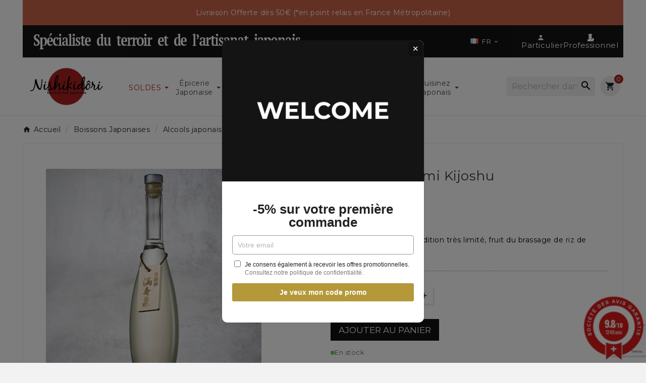

--- FILE ---
content_type: text/html; charset=utf-8
request_url: https://www.nishikidori.com/fr/684-sake-masuizumi-kijoshu-3701184006990.html
body_size: 45233
content:
<!doctype html><html lang="fr"><head><meta charset="utf-8"><meta http-equiv="x-ua-compatible" content="ie=edge">



  

<title>Saké Masuizumi Kijoshu  - Saké japonais - Nishikidôri</title><link rel="preconnect" href="https://fonts.googleapis.com">
<link rel="preconnect" href="https://fonts.gstatic.com" crossorigin>
<script data-keepinline="true">
    var ajaxGetProductUrl = '//www.nishikidori.com/fr/module/cdc_googletagmanager/async';
    var ajaxShippingEvent = 1;
    var ajaxPaymentEvent = 1;

/* datalayer */
dataLayer = window.dataLayer || [];
    let cdcDatalayer = {"pageCategory":"product","event":"view_item","ecommerce":{"currency":"EUR","items":[{"item_name":"Sake Masuizumi Kijoshu","item_id":"684","price":"53","price_tax_exc":"44.17","price_tax_inc":"53","item_brand":"MASUDA SHUZO","item_category":"Boissons Japonaises","item_category2":"Alcools japonais","item_category3":"Sake","quantity":1,"google_business_vertical":"retail"}],"value":"53"},"google_tag_params":{"ecomm_pagetype":"product","ecomm_prodid":"684","ecomm_totalvalue":53,"ecomm_totalvalue_tax_exc":44.17,"ecomm_category":"Sake"},"userLogged":0,"userId":"guest_377544"};
    dataLayer.push(cdcDatalayer);

/* call to GTM Tag */
(function(w,d,s,l,i){w[l]=w[l]||[];w[l].push({'gtm.start':
new Date().getTime(),event:'gtm.js'});var f=d.getElementsByTagName(s)[0],
j=d.createElement(s),dl=l!='dataLayer'?'&l='+l:'';j.async=true;j.src=
'https://www.googletagmanager.com/gtm.js?id='+i+dl;f.parentNode.insertBefore(j,f);
})(window,document,'script','dataLayer','GTM-5QCP6CDB');

/* async call to avoid cache system for dynamic data */
dataLayer.push({
  'event': 'datalayer_ready'
});
</script><meta name="description" content="Ce saké est unique, en édition très limité, fruit du brassage de riz de variétés anciennes."><meta name="keywords" content="Saké Masuizumi Kijoshu  Ce saké est unique, en édition très limité, fruit du brassage de riz de variétés anciennes."><link rel="canonical" href="https://www.nishikidori.com/fr/684-sake-masuizumi-kijoshu-3701184006990.html"><link rel="alternate" href="https://www.nishikidori.com/fr/684-sake-masuizumi-kijoshu-3701184006990.html" hreflang="fr"><link rel="alternate" href="https://www.nishikidori.com/en/684-masuizumi-kijoshu-sake-3701184006990.html" hreflang="en-us"><link rel="alternate" href="https://www.nishikidori.com/es/684-sake-masuizumi-kijoshu-para-servir-caliente-3701184006990.html" hreflang="es-es"><link rel="alternate" href="https://www.nishikidori.com/de/684-wake-masuizumi-kijoshu-3701184006990.html" hreflang="de-de"><link rel="alternate" href="https://www.nishikidori.com/pt/684-sak-masuizumi-kijoshu-3701184006990.html" hreflang="pt-pt"><link rel="alternate" href="https://www.nishikidori.com/nl/684-sake-masuizumi-kijoshu-3701184006990.html" hreflang="nl-nl"><link rel="alternate" href="https://www.nishikidori.com/it/684-a-causa-masuizumi-kijoshu-3701184006990.html" hreflang="it-it"><link rel="alternate" href="https://www.nishikidori.com/hr/684-sake-masuizumi-kijoshu-3701184006990.html" hreflang="hr-hr"><link rel="alternate" href="https://www.nishikidori.com/fi/684-sake-masuizumi-kijoshu-3701184006990.html" hreflang="fi-fi"><link rel="alternate" href="https://www.nishikidori.com/si/684-sake-masuizumi-kijoshu-3701184006990.html" hreflang="sl-si"><link rel="alternate" href="https://www.nishikidori.com/el/684-sake-masuizumi-kijoshu-3701184006990.html" hreflang="el-gr"><link rel="alternate" href="https://www.nishikidori.com/ja/684-qing-shui-qu-qing-mei-3701184006990.html" hreflang="ja-jp"><link rel="alternate" href="https://www.nishikidori.com/pl/684-sake-masuizumi-kijoshu-3701184006990.html" hreflang="pl-pl"><link rel="alternate" href="https://www.nishikidori.com/sv/684-sake-masuizumi-kijoshu-3701184006990.html" hreflang="sv-se"><link rel="alternate" href="https://www.nishikidori.com/nn/684-sake-masuizumi-kijoshu-3701184006990.html" hreflang="nn-no"><link rel="alternate" href="https://www.nishikidori.com/lt/684-sake-masuizumi-kfralatnhu-3701184006990.html" hreflang="lt-lt"><link rel="alternate" href="https://www.nishikidori.com/ro/684-sake-masuizumi-kijoshu-3701184006990.html" hreflang="ro-ro"><link rel="alternate" href="https://www.nishikidori.com/cs/684-sake-masuizumii-kijoshu-3701184006990.html" hreflang="cs-cz"><link rel="alternate" href="https://www.nishikidori.com/bg/684-sake-masuizumi-kijoshu-3701184006990.html" hreflang="bg-bg"><link rel="alternate" href="https://www.nishikidori.com/bs/684-sake-masuizumi-kfralatnhu-3701184006990.html" hreflang="bs-ba"><link rel="alternate" href="https://www.nishikidori.com/fr/684-sake-masuizumi-kijoshu-3701184006990.html" hreflang="x-default" /><meta property="og:title" content="Saké Masuizumi Kijoshu  - Saké japonais - Nishikidôri" /><meta property="og:description" content="Ce saké est unique, en édition très limité, fruit du brassage de riz de variétés anciennes." /><meta property="og:url" content="https://www.nishikidori.com/fr/684-sake-masuizumi-kijoshu-3701184006990.html" /><meta property="og:site_name" content="Nishikidori" /><meta name="viewport" content="width=device-width, initial-scale=1"><link rel="icon" type="image/vnd.microsoft.icon" href="https://www.nishikidori.com/img/favicon.ico?1713944974"><link rel="shortcut icon" type="image/x-icon" href="https://www.nishikidori.com/img/favicon.ico?1713944974">	<script>var LS_Meta = {"v":"6.6.12"};var TVCMSCUSTOMSETTING_BOTTOM_OPTION = "0";var TVCMSCUSTOMSETTING_DARK_MODE_INPUT = "0";var TVCMSCUSTOMSETTING_HOVER_IMG = "1";var TVCMSCUSTOMSETTING_MAIN_MENU_STICKY = "1";var TVCMSCUSTOMSETTING_PRODUCT_PAGE_BOTTOM_STICKY_STATUS = "1";var TVCMSCUSTOMSETTING_VERTICAL_MENU_OPEN = "0";var TVCMSCUSTOMSETTING_WOW_JS = "0";var TVCMSCUSTOMSETTING_iso_code_country = false;var TVCMSFRONTSIDE_THEME_SETTING_SHOW = "1";var baseDir = "https:\/\/www.nishikidori.com\/";var btPixel = {"btnAddToWishlist":"button.wishlist-button-add","btnOrder":"button[name=\"confirm-addresses\"]","tagContent":{"sPixel":"","aDynTags":{"content_type":{"label":"content_type","value":"product"},"content_ids":{"label":"content_ids","value":"FR684"},"value":{"label":"value","value":53},"currency":{"label":"currency","value":"EUR"},"content_name":{"label":"content_name","value":"Sak\u00e9 Masuizumi Kijoshu "},"content_category":{"label":"content_category","value":"Sak\u00e9"}},"sCR":"\n","aTrackingType":{"label":"tracking_type","value":"ViewContent"},"sJsObjName":"oPixelFacebook"},"pixel_id":"","bUseConsent":"0","iConsentConsentLvl":0,"bConsentHtmlElement":"","bConsentHtmlElementSecond":"","bUseAxeption":"0","token":"6ceefa838b0ae38d978f55e34465d952","ajaxUrl":"https:\/\/www.nishikidori.com\/fr\/module\/facebookproductad\/ajax","external_id":0,"useAdvancedMatching":false,"advancedMatchingData":false,"eventId":29,"fbdaSeparator":"v","pixelCurrency":"EUR","comboExport":"0","prefix":"","prefixLang":"FR","useConversionApi":"0","useApiForPageView":"0","currentPage":"product","id_order":false};var customerServiceEmail = "contact@nishikidori.com";var geodisSetCarrierUrl = "https:\/\/www.nishikidori.com\/fr\/module\/geodis\/setCarrier";var geodisToken = "f1609fae0920c6e78209c65b77091d6a";var getThemeOptionsLink = "https:\/\/www.nishikidori.com\/fr\/module\/tvcmsthemeoptions\/default";var gettvcmsbestsellerproductslink = "https:\/\/www.nishikidori.com\/fr\/module\/tvcmsbestsellerproducts\/default";var gettvcmsfeaturedproductslink = "https:\/\/www.nishikidori.com\/fr\/module\/tvcmsfeaturedproducts\/default";var gettvcmsspecialproductslink = "https:\/\/www.nishikidori.com\/fr\/module\/tvcmsspecialproducts\/default";var gettvcmstabproductslink = "https:\/\/www.nishikidori.com\/fr\/module\/tvcmstabproducts\/default";var isPsVersion17 = true;var isPsVersion8 = true;var jolisearch = {"amb_joli_search_action":"https:\/\/www.nishikidori.com\/fr\/module\/ambjolisearch\/jolisearch","amb_joli_search_link":"https:\/\/www.nishikidori.com\/fr\/module\/ambjolisearch\/jolisearch","amb_joli_search_controller":"jolisearch","blocksearch_type":"top","show_cat_desc":0,"ga_acc":0,"id_lang":1,"url_rewriting":true,"use_autocomplete":2,"minwordlen":3,"l_products":"Nos produits","l_manufacturers":"Nos marques","l_suppliers":"Nos fournisseurs","l_categories":"Nos cat\u00e9gories","l_no_results_found":"Aucun produit ne correspond \u00e0 cette recherche","l_more_results":"Montrer tous les r\u00e9sultats \u00bb","ENT_QUOTES":3,"jolisearch_position":{"my":"right top","at":"right bottom","collision":"flipfit none"},"classes":"ps17","display_manufacturer":"","display_supplier":"","display_category":"","use_mobile_ux":"","mobile_media_breakpoint":"576","mobile_opening_selector":"","show_add_to_cart_button":"","add_to_cart_button_style":1,"show_features":"1","feature_ids":[],"show_feature_values_only":true,"show_price":"1","theme":"finder"};var kpopupbaseurl = "https:\/\/www.nishikidori.com\/";var kpopuplocale = "fr";var prestashop = {"cart":{"products":[],"totals":{"total":{"type":"total","label":"Total","amount":0,"value":"0,00\u00a0\u20ac"},"total_including_tax":{"type":"total","label":"Total TTC","amount":0,"value":"0,00\u00a0\u20ac"},"total_excluding_tax":{"type":"total","label":"Total HT :","amount":0,"value":"0,00\u00a0\u20ac"}},"subtotals":{"products":{"type":"products","label":"Sous-total","amount":0,"value":"0,00\u00a0\u20ac"},"discounts":null,"shipping":{"type":"shipping","label":"Livraison","amount":0,"value":""},"tax":{"type":"tax","label":"Taxes incluses","amount":0,"value":"0,00\u00a0\u20ac"}},"products_count":0,"summary_string":"0 articles","vouchers":{"allowed":1,"added":[]},"discounts":[],"minimalPurchase":0,"minimalPurchaseRequired":""},"currency":{"id":1,"name":"Euro","iso_code":"EUR","iso_code_num":"978","sign":"\u20ac"},"customer":{"lastname":null,"firstname":null,"email":null,"birthday":null,"newsletter":null,"newsletter_date_add":null,"optin":null,"website":null,"company":null,"siret":null,"ape":null,"is_logged":false,"gender":{"type":null,"name":null},"addresses":[]},"country":{"id_zone":9,"id_currency":0,"call_prefix":33,"iso_code":"FR","active":"1","contains_states":"0","need_identification_number":"0","need_zip_code":"1","zip_code_format":"NNNNN","display_tax_label":"1","name":"France","id":8},"language":{"name":"FR (French)","iso_code":"fr","locale":"fr-FR","language_code":"fr","active":"1","is_rtl":"0","date_format_lite":"d\/m\/Y","date_format_full":"d\/m\/Y H:i:s","id":1},"page":{"title":"","canonical":"https:\/\/www.nishikidori.com\/fr\/684-sake-masuizumi-kijoshu-3701184006990.html","meta":{"title":"Sak\u00e9 Masuizumi Kijoshu  - Sak\u00e9 japonais - Nishikid\u00f4ri","description":"Ce sak\u00e9 est unique, en \u00e9dition tr\u00e8s limit\u00e9, fruit du brassage de riz de vari\u00e9t\u00e9s anciennes.","keywords":"Sak\u00e9 Masuizumi Kijoshu  Ce sak\u00e9 est unique, en \u00e9dition tr\u00e8s limit\u00e9, fruit du brassage de riz de vari\u00e9t\u00e9s anciennes.","robots":"index"},"page_name":"product","body_classes":{"lang-fr":true,"lang-rtl":false,"country-FR":true,"currency-EUR":true,"layout-full-width":true,"page-product":true,"tax-display-enabled":true,"page-customer-account":false,"product-id-684":true,"product-Sak\u00e9 Masuizumi Kijoshu ":true,"product-id-category-38":true,"product-id-manufacturer-135":true,"product-id-supplier-0":true,"product-available-for-order":true},"admin_notifications":[],"password-policy":{"feedbacks":{"0":"Tr\u00e8s faible","1":"Faible","2":"Moyenne","3":"Fort","4":"Tr\u00e8s fort","Straight rows of keys are easy to guess":"Les suites de touches sur le clavier sont faciles \u00e0 deviner","Short keyboard patterns are easy to guess":"Les mod\u00e8les courts sur le clavier sont faciles \u00e0 deviner.","Use a longer keyboard pattern with more turns":"Utilisez une combinaison de touches plus longue et plus complexe.","Repeats like \"aaa\" are easy to guess":"Les r\u00e9p\u00e9titions (ex. : \"aaa\") sont faciles \u00e0 deviner.","Repeats like \"abcabcabc\" are only slightly harder to guess than \"abc\"":"Les r\u00e9p\u00e9titions (ex. : \"abcabcabc\") sont seulement un peu plus difficiles \u00e0 deviner que \"abc\".","Sequences like abc or 6543 are easy to guess":"Les s\u00e9quences (ex. : abc ou 6543) sont faciles \u00e0 deviner.","Recent years are easy to guess":"Les ann\u00e9es r\u00e9centes sont faciles \u00e0 deviner.","Dates are often easy to guess":"Les dates sont souvent faciles \u00e0 deviner.","This is a top-10 common password":"Ce mot de passe figure parmi les 10 mots de passe les plus courants.","This is a top-100 common password":"Ce mot de passe figure parmi les 100 mots de passe les plus courants.","This is a very common password":"Ceci est un mot de passe tr\u00e8s courant.","This is similar to a commonly used password":"Ce mot de passe est similaire \u00e0 un mot de passe couramment utilis\u00e9.","A word by itself is easy to guess":"Un mot seul est facile \u00e0 deviner.","Names and surnames by themselves are easy to guess":"Les noms et les surnoms seuls sont faciles \u00e0 deviner.","Common names and surnames are easy to guess":"Les noms et les pr\u00e9noms courants sont faciles \u00e0 deviner.","Use a few words, avoid common phrases":"Utilisez quelques mots, \u00e9vitez les phrases courantes.","No need for symbols, digits, or uppercase letters":"Pas besoin de symboles, de chiffres ou de majuscules.","Avoid repeated words and characters":"\u00c9viter de r\u00e9p\u00e9ter les mots et les caract\u00e8res.","Avoid sequences":"\u00c9viter les s\u00e9quences.","Avoid recent years":"\u00c9vitez les ann\u00e9es r\u00e9centes.","Avoid years that are associated with you":"\u00c9vitez les ann\u00e9es qui vous sont associ\u00e9es.","Avoid dates and years that are associated with you":"\u00c9vitez les dates et les ann\u00e9es qui vous sont associ\u00e9es.","Capitalization doesn't help very much":"Les majuscules ne sont pas tr\u00e8s utiles.","All-uppercase is almost as easy to guess as all-lowercase":"Un mot de passe tout en majuscules est presque aussi facile \u00e0 deviner qu'un mot de passe tout en minuscules.","Reversed words aren't much harder to guess":"Les mots invers\u00e9s ne sont pas beaucoup plus difficiles \u00e0 deviner.","Predictable substitutions like '@' instead of 'a' don't help very much":"Les substitutions pr\u00e9visibles comme '\"@\" au lieu de \"a\" n'aident pas beaucoup.","Add another word or two. Uncommon words are better.":"Ajoutez un autre mot ou deux. Pr\u00e9f\u00e9rez les mots peu courants."}}},"shop":{"name":"Nishikidori","logo":"https:\/\/www.nishikidori.com\/img\/logo-1713944974.jpg","stores_icon":"https:\/\/www.nishikidori.com\/img\/logo_stores.png","favicon":"https:\/\/www.nishikidori.com\/img\/favicon.ico"},"core_js_public_path":"\/themes\/","urls":{"base_url":"https:\/\/www.nishikidori.com\/","current_url":"https:\/\/www.nishikidori.com\/fr\/684-sake-masuizumi-kijoshu-3701184006990.html","shop_domain_url":"https:\/\/www.nishikidori.com","img_ps_url":"https:\/\/www.nishikidori.com\/img\/","img_cat_url":"https:\/\/www.nishikidori.com\/img\/c\/","img_lang_url":"https:\/\/www.nishikidori.com\/img\/l\/","img_prod_url":"https:\/\/www.nishikidori.com\/img\/p\/","img_manu_url":"https:\/\/www.nishikidori.com\/img\/m\/","img_sup_url":"https:\/\/www.nishikidori.com\/img\/su\/","img_ship_url":"https:\/\/www.nishikidori.com\/img\/s\/","img_store_url":"https:\/\/www.nishikidori.com\/img\/st\/","img_col_url":"https:\/\/www.nishikidori.com\/img\/co\/","img_url":"https:\/\/www.nishikidori.com\/themes\/v1_organic_78\/assets\/img\/","css_url":"https:\/\/www.nishikidori.com\/themes\/v1_organic_78\/assets\/css\/","js_url":"https:\/\/www.nishikidori.com\/themes\/v1_organic_78\/assets\/js\/","pic_url":"https:\/\/www.nishikidori.com\/upload\/","theme_assets":"https:\/\/www.nishikidori.com\/themes\/v1_organic_78\/assets\/","theme_dir":"https:\/\/www.nishikidori.com\/themes\/v1_organic_78\/","pages":{"address":"https:\/\/www.nishikidori.com\/fr\/adresse","addresses":"https:\/\/www.nishikidori.com\/fr\/adresses","authentication":"https:\/\/www.nishikidori.com\/fr\/connexion","manufacturer":"https:\/\/www.nishikidori.com\/fr\/marques","cart":"https:\/\/www.nishikidori.com\/fr\/panier","category":"https:\/\/www.nishikidori.com\/fr\/index.php?controller=category","cms":"https:\/\/www.nishikidori.com\/fr\/index.php?controller=cms","contact":"https:\/\/www.nishikidori.com\/fr\/nous-contacter","discount":"https:\/\/www.nishikidori.com\/fr\/reduction","guest_tracking":"https:\/\/www.nishikidori.com\/fr\/suivi-commande-invite","history":"https:\/\/www.nishikidori.com\/fr\/historique-commandes","identity":"https:\/\/www.nishikidori.com\/fr\/identite","index":"https:\/\/www.nishikidori.com\/fr\/","my_account":"https:\/\/www.nishikidori.com\/fr\/mon-compte","order_confirmation":"https:\/\/www.nishikidori.com\/fr\/confirmation-commande","order_detail":"https:\/\/www.nishikidori.com\/fr\/index.php?controller=order-detail","order_follow":"https:\/\/www.nishikidori.com\/fr\/suivi-commande","order":"https:\/\/www.nishikidori.com\/fr\/commande","order_return":"https:\/\/www.nishikidori.com\/fr\/index.php?controller=order-return","order_slip":"https:\/\/www.nishikidori.com\/fr\/avoirs","pagenotfound":"https:\/\/www.nishikidori.com\/fr\/page-introuvable","password":"https:\/\/www.nishikidori.com\/fr\/recuperation-mot-de-passe","pdf_invoice":"https:\/\/www.nishikidori.com\/fr\/index.php?controller=pdf-invoice","pdf_order_return":"https:\/\/www.nishikidori.com\/fr\/index.php?controller=pdf-order-return","pdf_order_slip":"https:\/\/www.nishikidori.com\/fr\/index.php?controller=pdf-order-slip","prices_drop":"https:\/\/www.nishikidori.com\/fr\/promotions","product":"https:\/\/www.nishikidori.com\/fr\/index.php?controller=product","registration":"https:\/\/www.nishikidori.com\/fr\/index.php?controller=registration","search":"https:\/\/www.nishikidori.com\/fr\/recherche","sitemap":"https:\/\/www.nishikidori.com\/fr\/plan-site","stores":"https:\/\/www.nishikidori.com\/fr\/magasins","supplier":"https:\/\/www.nishikidori.com\/fr\/fournisseur","new_products":"https:\/\/www.nishikidori.com\/fr\/nouveaux-produits","brands":"https:\/\/www.nishikidori.com\/fr\/marques","register":"https:\/\/www.nishikidori.com\/fr\/index.php?controller=registration","order_login":"https:\/\/www.nishikidori.com\/fr\/commande?login=1"},"alternative_langs":{"fr":"https:\/\/www.nishikidori.com\/fr\/684-sake-masuizumi-kijoshu-3701184006990.html","en-us":"https:\/\/www.nishikidori.com\/en\/684-masuizumi-kijoshu-sake-3701184006990.html","es-es":"https:\/\/www.nishikidori.com\/es\/684-sake-masuizumi-kijoshu-para-servir-caliente-3701184006990.html","de-de":"https:\/\/www.nishikidori.com\/de\/684-wake-masuizumi-kijoshu-3701184006990.html","pt-pt":"https:\/\/www.nishikidori.com\/pt\/684-sak-masuizumi-kijoshu-3701184006990.html","nl-nl":"https:\/\/www.nishikidori.com\/nl\/684-sake-masuizumi-kijoshu-3701184006990.html","it-it":"https:\/\/www.nishikidori.com\/it\/684-a-causa-masuizumi-kijoshu-3701184006990.html","hr-hr":"https:\/\/www.nishikidori.com\/hr\/684-sake-masuizumi-kijoshu-3701184006990.html","fi-fi":"https:\/\/www.nishikidori.com\/fi\/684-sake-masuizumi-kijoshu-3701184006990.html","sl-si":"https:\/\/www.nishikidori.com\/si\/684-sake-masuizumi-kijoshu-3701184006990.html","el-gr":"https:\/\/www.nishikidori.com\/el\/684-sake-masuizumi-kijoshu-3701184006990.html","ja-jp":"https:\/\/www.nishikidori.com\/ja\/684-qing-shui-qu-qing-mei-3701184006990.html","pl-pl":"https:\/\/www.nishikidori.com\/pl\/684-sake-masuizumi-kijoshu-3701184006990.html","sv-se":"https:\/\/www.nishikidori.com\/sv\/684-sake-masuizumi-kijoshu-3701184006990.html","nn-no":"https:\/\/www.nishikidori.com\/nn\/684-sake-masuizumi-kijoshu-3701184006990.html","lt-lt":"https:\/\/www.nishikidori.com\/lt\/684-sake-masuizumi-kfralatnhu-3701184006990.html","ro-ro":"https:\/\/www.nishikidori.com\/ro\/684-sake-masuizumi-kijoshu-3701184006990.html","cs-cz":"https:\/\/www.nishikidori.com\/cs\/684-sake-masuizumii-kijoshu-3701184006990.html","bg-bg":"https:\/\/www.nishikidori.com\/bg\/684-sake-masuizumi-kijoshu-3701184006990.html","bs-ba":"https:\/\/www.nishikidori.com\/bs\/684-sake-masuizumi-kfralatnhu-3701184006990.html"},"actions":{"logout":"https:\/\/www.nishikidori.com\/fr\/?mylogout="},"no_picture_image":{"bySize":{"small_default":{"url":"https:\/\/www.nishikidori.com\/img\/p\/fr-default-small_default.jpg","width":98,"height":98},"side_product_default":{"url":"https:\/\/www.nishikidori.com\/img\/p\/fr-default-side_product_default.jpg","width":125,"height":125},"cart_default":{"url":"https:\/\/www.nishikidori.com\/img\/p\/fr-default-cart_default.jpg","width":125,"height":125},"add_cart_def":{"url":"https:\/\/www.nishikidori.com\/img\/p\/fr-default-add_cart_def.jpg","width":200,"height":200},"home_default":{"url":"https:\/\/www.nishikidori.com\/img\/p\/fr-default-home_default.jpg","width":321,"height":321},"sp_pd_main_img":{"url":"https:\/\/www.nishikidori.com\/img\/p\/fr-default-sp_pd_main_img.jpg","width":427,"height":427},"medium_default":{"url":"https:\/\/www.nishikidori.com\/img\/p\/fr-default-medium_default.jpg","width":452,"height":452},"pd_custom":{"url":"https:\/\/www.nishikidori.com\/img\/p\/fr-default-pd_custom.jpg","width":452,"height":452},"pd4_def":{"url":"https:\/\/www.nishikidori.com\/img\/p\/fr-default-pd4_def.jpg","width":724,"height":724},"large_default":{"url":"https:\/\/www.nishikidori.com\/img\/p\/fr-default-large_default.jpg","width":800,"height":800}},"small":{"url":"https:\/\/www.nishikidori.com\/img\/p\/fr-default-small_default.jpg","width":98,"height":98},"medium":{"url":"https:\/\/www.nishikidori.com\/img\/p\/fr-default-sp_pd_main_img.jpg","width":427,"height":427},"large":{"url":"https:\/\/www.nishikidori.com\/img\/p\/fr-default-large_default.jpg","width":800,"height":800},"legend":""}},"configuration":{"display_taxes_label":true,"display_prices_tax_incl":true,"is_catalog":false,"show_prices":true,"opt_in":{"partner":true},"quantity_discount":{"type":"discount","label":"Remise sur prix unitaire"},"voucher_enabled":1,"return_enabled":0},"field_required":[],"breadcrumb":{"links":[{"title":"Accueil","url":"https:\/\/www.nishikidori.com\/fr\/"},{"title":"Accueil","url":"https:\/\/www.nishikidori.com\/fr\/2-accueil"},{"title":"Boissons Japonaises","url":"https:\/\/www.nishikidori.com\/fr\/555-boissons-japonaises"},{"title":"Alcools japonais","url":"https:\/\/www.nishikidori.com\/fr\/30-sake-alcools"},{"title":"Sak\u00e9","url":"https:\/\/www.nishikidori.com\/fr\/38-sake-japonais"},{"title":"Sak\u00e9 Masuizumi Kijoshu ","url":"https:\/\/www.nishikidori.com\/fr\/684-sake-masuizumi-kijoshu-3701184006990.html"}],"count":6},"link":{"protocol_link":"https:\/\/","protocol_content":"https:\/\/"},"time":1768870683,"static_token":"6ceefa838b0ae38d978f55e34465d952","token":"82e96c767b97044b0fed49aad64f8b69"};var ps_checkout3dsEnabled = true;var ps_checkoutAutoRenderDisabled = false;var ps_checkoutCancelUrl = "https:\/\/www.nishikidori.com\/fr\/module\/ps_checkout\/cancel";var ps_checkoutCardBrands = ["MASTERCARD","VISA","AMEX","CB_NATIONALE"];var ps_checkoutCardFundingSourceImg = "\/modules\/ps_checkout\/views\/img\/payment-cards.png";var ps_checkoutCardLogos = {"AMEX":"\/modules\/ps_checkout\/views\/img\/amex.svg","CB_NATIONALE":"\/modules\/ps_checkout\/views\/img\/cb.svg","DINERS":"\/modules\/ps_checkout\/views\/img\/diners.svg","DISCOVER":"\/modules\/ps_checkout\/views\/img\/discover.svg","JCB":"\/modules\/ps_checkout\/views\/img\/jcb.svg","MAESTRO":"\/modules\/ps_checkout\/views\/img\/maestro.svg","MASTERCARD":"\/modules\/ps_checkout\/views\/img\/mastercard.svg","UNIONPAY":"\/modules\/ps_checkout\/views\/img\/unionpay.svg","VISA":"\/modules\/ps_checkout\/views\/img\/visa.svg"};var ps_checkoutCartProductCount = 0;var ps_checkoutCheckUrl = "https:\/\/www.nishikidori.com\/fr\/module\/ps_checkout\/check";var ps_checkoutCheckoutTranslations = {"checkout.go.back.link.title":"Retourner au tunnel de commande","checkout.go.back.label":"Tunnel de commande","checkout.card.payment":"Paiement par carte","checkout.page.heading":"R\u00e9sum\u00e9 de commande","checkout.cart.empty":"Votre panier d'achat est vide.","checkout.page.subheading.card":"Carte","checkout.page.subheading.paypal":"PayPal","checkout.payment.by.card":"Vous avez choisi de payer par carte.","checkout.payment.by.paypal":"Vous avez choisi de payer par PayPal.","checkout.order.summary":"Voici un r\u00e9sum\u00e9 de votre commande :","checkout.order.amount.total":"Le montant total de votre panier est de","checkout.order.included.tax":"(TTC)","checkout.order.confirm.label":"Veuillez finaliser votre commande en cliquant sur &quot;Je valide ma commande&quot;","paypal.hosted-fields.label.card-name":"Nom du titulaire de la carte","paypal.hosted-fields.placeholder.card-name":"Nom du titulaire de la carte","paypal.hosted-fields.label.card-number":"Num\u00e9ro de carte","paypal.hosted-fields.placeholder.card-number":"Num\u00e9ro de carte","paypal.hosted-fields.label.expiration-date":"Date d'expiration","paypal.hosted-fields.placeholder.expiration-date":"MM\/YY","paypal.hosted-fields.label.cvv":"Code de s\u00e9curit\u00e9","paypal.hosted-fields.placeholder.cvv":"XXX","payment-method-logos.title":"Paiement 100% s\u00e9curis\u00e9","express-button.cart.separator":"ou","express-button.checkout.express-checkout":"Achat rapide","error.paypal-sdk":"No PayPal Javascript SDK Instance","checkout.payment.others.link.label":"Autres moyens de paiement","checkout.payment.others.confirm.button.label":"Je valide ma commande","checkout.form.error.label":"Une erreur s'est produite lors du paiement. Veuillez r\u00e9essayer ou contacter le support.","loader-component.label.header":"Merci pour votre achat !","loader-component.label.body":"Veuillez patienter, nous traitons votre paiement","error.paypal-sdk.contingency.cancel":"Authentification du titulaire de carte annul\u00e9e, veuillez choisir un autre moyen de paiement ou essayez de nouveau.","error.paypal-sdk.contingency.error":"Une erreur est survenue lors de l'authentification du titulaire de la carte, veuillez choisir un autre moyen de paiement ou essayez de nouveau.","error.paypal-sdk.contingency.failure":"Echec de l'authentification du titulaire de la carte, veuillez choisir un autre moyen de paiement ou essayez de nouveau.","error.paypal-sdk.contingency.unknown":"L'identit\u00e9 du titulaire de la carte n'a pas pu \u00eatre v\u00e9rifi\u00e9e, veuillez choisir un autre moyen de paiement ou essayez de nouveau.","ok":"Ok","cancel":"Annuler","checkout.payment.token.delete.modal.header":"Voulez-vous supprimer cette m\u00e9thode de paiement ?","checkout.payment.token.delete.modal.content":"Cette m\u00e9thode de paiement sera supprim\u00e9e de votre compte :","checkout.payment.token.delete.modal.confirm-button":"Supprimer cette m\u00e9thode de paiement","checkout.payment.loader.processing-request":"Veuillez patienter, nous traitons votre demande..."};var ps_checkoutCheckoutUrl = "https:\/\/www.nishikidori.com\/fr\/commande";var ps_checkoutConfirmUrl = "https:\/\/www.nishikidori.com\/fr\/confirmation-commande";var ps_checkoutCreateUrl = "https:\/\/www.nishikidori.com\/fr\/module\/ps_checkout\/create";var ps_checkoutCspNonce = "";var ps_checkoutExpressCheckoutCartEnabled = false;var ps_checkoutExpressCheckoutOrderEnabled = false;var ps_checkoutExpressCheckoutProductEnabled = false;var ps_checkoutExpressCheckoutSelected = false;var ps_checkoutExpressCheckoutUrl = "https:\/\/www.nishikidori.com\/fr\/module\/ps_checkout\/ExpressCheckout";var ps_checkoutFundingSource = "paypal";var ps_checkoutFundingSourcesSorted = ["paypal"];var ps_checkoutHostedFieldsContingencies = "SCA_WHEN_REQUIRED";var ps_checkoutHostedFieldsEnabled = false;var ps_checkoutHostedFieldsSelected = false;var ps_checkoutIconsPath = "\/modules\/ps_checkout\/views\/img\/icons\/";var ps_checkoutLoaderImage = "\/modules\/ps_checkout\/views\/img\/loader.svg";var ps_checkoutPartnerAttributionId = false;var ps_checkoutPayLaterCartPageButtonEnabled = false;var ps_checkoutPayLaterCategoryPageBannerEnabled = false;var ps_checkoutPayLaterHomePageBannerEnabled = false;var ps_checkoutPayLaterOrderPageBannerEnabled = false;var ps_checkoutPayLaterOrderPageButtonEnabled = false;var ps_checkoutPayLaterOrderPageMessageEnabled = false;var ps_checkoutPayLaterProductPageBannerEnabled = false;var ps_checkoutPayLaterProductPageButtonEnabled = false;var ps_checkoutPayLaterProductPageMessageEnabled = false;var ps_checkoutPayPalButtonConfiguration = null;var ps_checkoutPayPalOrderId = "";var ps_checkoutPayPalSdkConfig = {"clientId":false,"merchantId":"Z253FE6FWSXLN","currency":"EUR","intent":"capture","commit":"false","vault":"false","integrationDate":"2024-04-01","dataPartnerAttributionId":false,"dataCspNonce":"","dataEnable3ds":"true","disableFunding":"bancontact,blik,card,eps,giropay,ideal,mybank,p24,paylater","components":"marks,funding-eligibility"};var ps_checkoutPayWithTranslations = {"paypal":"Payer avec un compte PayPal"};var ps_checkoutPaymentMethodLogosTitleImg = "\/modules\/ps_checkout\/views\/img\/lock_checkout.svg";var ps_checkoutPaymentUrl = "https:\/\/www.nishikidori.com\/fr\/module\/ps_checkout\/payment";var ps_checkoutRenderPaymentMethodLogos = true;var ps_checkoutValidateUrl = "https:\/\/www.nishikidori.com\/fr\/module\/ps_checkout\/validate";var ps_checkoutVaultUrl = "https:\/\/www.nishikidori.com\/fr\/module\/ps_checkout\/vault";var ps_checkoutVaultedPaymentMarks = [];var ps_checkoutVersion = "4.0.0";var psemailsubscription_subscription = "https:\/\/www.nishikidori.com\/fr\/module\/ps_emailsubscription\/subscription";var psr_icon_color = "#F19D76";var recaptchaContactForm = "1";var recaptchaDataSiteKey = "6LeWcQIqAAAAALwm9xJxG3N1N3AckTJaQcWKeGh9";var recaptchaLoginForm = "1";var recaptchaRegistrationForm = "1";var recaptchaSiteKey = "6LeWcQIqAAAAALwm9xJxG3N1N3AckTJaQcWKeGh9";var recaptchaType = "1";var recaptchaVersion = "v3";var sldFixPsRecaptcha = {"sldRecaptchaNewsletterForm":true};var static_token = "6ceefa838b0ae38d978f55e34465d952";var sticker_type = 2;var tvMainSmartSpeed = "600";var tvcms_setting = true;var tvthemename = "v1_organic_78";var verifyRecaptchaUrl = "https:\/\/www.nishikidori.com\/fr\/module\/psrecaptcha\/validation?ajax=1";</script>		<link rel="stylesheet" href="https://www.nishikidori.com/themes/v1_organic_78/assets/css/theme.css" media="all">
		<link rel="stylesheet" href="https://www.nishikidori.com/modules/blockreassurance/views/dist/front.css" media="all">
		<link rel="stylesheet" href="https://www.nishikidori.com/modules/ps_socialfollow/views/css/ps_socialfollow.css" media="all">
		<link rel="stylesheet" href="/modules/ps_checkout/views/css/payments.css?version=4.0.0" media="all">
		<link rel="stylesheet" href="https://www.nishikidori.com/modules/nkmgls/views/css/front.css" media="all">
		<link rel="stylesheet" href="https://www.nishikidori.com/themes/v1_organic_78/modules/ps_searchbar/ps_searchbar.css" media="all">
		<link rel="stylesheet" href="/modules/layerslider/views/css/layerslider/layerslider.css?v=6.6.12" media="all">
		<link rel="stylesheet" href="/modules/layerslider/views/lib/font-awesome/css/font-awesome.min.css?v=4.7.0" media="all">
		<link rel="stylesheet" href="https://www.nishikidori.com/modules/creativeelements/views/lib/animations/animations.min.css?v=2.9.14.9.2" media="all">
		<link rel="stylesheet" href="https://www.nishikidori.com/modules/creativeelements/views/css/frontend.min.css?v=2.9.14.9.2" media="all">
		<link rel="stylesheet" href="https://www.nishikidori.com/modules/creativeelements/views/lib/ceicons/ceicons.min.css?v=2.9.14.9.2" media="all">
		<link rel="stylesheet" href="https://fonts.googleapis.com/css?family=Roboto:100,100italic,200,200italic,300,300italic,400,400italic,500,500italic,600,600italic,700,700italic,800,800italic,900,900italic%7CRoboto+Slab:100,100italic,200,200italic,300,300italic,400,400italic,500,500italic,600,600italic,700,700italic,800,800italic,900,900italic&amp;display=swap" media="all">
		<link rel="stylesheet" href="https://www.nishikidori.com/themes/v1_organic_78/modules/prestablog/views/css/grid-and-slides-module.css" media="all">
		<link rel="stylesheet" href="https://www.nishikidori.com/modules/prestablog/views/css/grid-and-slides-module-widget.css" media="all">
		<link rel="stylesheet" href="https://www.nishikidori.com/themes/v1_organic_78/modules/prestablog/views/css/blog1.css" media="all">
		<link rel="stylesheet" href="https://www.nishikidori.com/modules/productcomments/views/css/productcomments.css" media="all">
		<link rel="stylesheet" href="https://www.nishikidori.com/modules/tvcmscategorychainslider/views/css/front.css" media="all">
		<link rel="stylesheet" href="https://www.nishikidori.com/modules/tvcmscustomsetting/views/css/back.css" media="all">
		<link rel="stylesheet" href="https://www.nishikidori.com/modules/tvcmscustomsetting/views/css/slick-theme.min.css" media="all">
		<link rel="stylesheet" href="https://www.nishikidori.com/modules/tvcmssingleblock/views/css/front.css" media="all">
		<link rel="stylesheet" href="https://www.nishikidori.com/themes/v1_organic_78/modules/tvcmsstockinfo/views/css/indicators.css" media="all">
		<link rel="stylesheet" href="https://www.nishikidori.com/modules/tvcmsstockinfo/views/css/front.css" media="all">
		<link rel="stylesheet" href="https://www.nishikidori.com/modules/tvcmsthemeoptions/views/css/jquery.minicolors.css" media="all">
		<link rel="stylesheet" href="https://www.nishikidori.com/modules/tvcmsthemeoptions/views/css/bootstrap-toggle.min.css" media="all">
		<link rel="stylesheet" href="https://www.nishikidori.com/modules/tvcmsthemeoptions/views/css/front.css" media="all">
		<link rel="stylesheet" href="https://www.nishikidori.com/modules/sldextendedobjects/views/css/front.css" media="all">
		<link rel="stylesheet" href="https://www.nishikidori.com/modules/ambjolisearch/views/css/jolisearch-common.css" media="all">
		<link rel="stylesheet" href="https://www.nishikidori.com/themes/v1_organic_78/modules/ambjolisearch/views/css/jolisearch-finder.css" media="all">
		<link rel="stylesheet" href="https://www.nishikidori.com/modules/g_relatedcrosssellingproducts/views/css/front/owl.carousel.min.css" media="all">
		<link rel="stylesheet" href="https://www.nishikidori.com/modules/g_relatedcrosssellingproducts/views/css/front/owl.theme.default.min.css" media="all">
		<link rel="stylesheet" href="https://www.nishikidori.com/modules/g_relatedcrosssellingproducts/views/css/front/g_relatedcrosssellingproducts.css" media="all">
		<link rel="stylesheet" href="https://www.nishikidori.com/modules/tvcmstabproducts/views/css/front.css" media="all">
		<link rel="stylesheet" href="https://www.nishikidori.com/modules/steavisgarantis/views/css/style.css" media="all">
		<link rel="stylesheet" href="https://www.nishikidori.com/themes/v1_organic_78/modules/ets_megamenu/views/css/layout1.css" media="all">
		<link rel="stylesheet" href="https://www.nishikidori.com/modules/ets_megamenu/views/css/mobile_floating.css" media="all">
		<link rel="stylesheet" href="https://www.nishikidori.com/modules/kiliba/views/css/popup.min.css" media="all">
		<link rel="stylesheet" href="https://www.nishikidori.com/modules/geodisofficiel/views/css/front.css" media="all">
		<link rel="stylesheet" href="https://www.nishikidori.com/modules/geodisofficiel/views/css/intlTelInput.min.css" media="all">
		<link rel="stylesheet" href="https://www.nishikidori.com/modules/ets_sociallogin/views/css/fix17.css" media="all">
		<link rel="stylesheet" href="https://www.nishikidori.com/modules/ets_sociallogin/views/css/front.css" media="all">
		<link rel="stylesheet" href="https://www.nishikidori.com/modules/ets_sociallogin/views/css/common.css" media="all">
		<link rel="stylesheet" href="https://www.nishikidori.com/modules/hifaq/views/css/front.css" media="all">
		<link rel="stylesheet" href="https://www.nishikidori.com/modules/lpstextbanner/views/css/front/lpstextbannerfront.css" media="all">
		<link rel="stylesheet" href="https://www.nishikidori.com/modules/lpstextbanner/libs/slick/css/slick.css" media="all">
		<link rel="stylesheet" href="https://www.nishikidori.com/modules/lpstextbanner/libs/slick/css/slick-theme.css" media="all">
		<link rel="stylesheet" href="https://www.nishikidori.com/modules/productlabelsandstickers/views/css/stickers.css" media="all">
		<link rel="stylesheet" href="https://www.nishikidori.com/js/jquery/ui/themes/base/minified/jquery-ui.min.css" media="all">
		<link rel="stylesheet" href="https://www.nishikidori.com/js/jquery/ui/themes/base/minified/jquery.ui.theme.min.css" media="all">
		<link rel="stylesheet" href="https://www.nishikidori.com/js/jquery/plugins/fancybox/jquery.fancybox.css" media="all">
		<link rel="stylesheet" href="https://www.nishikidori.com/themes/v1_organic_78/modules/ets_megamenu/views/css/megamenu.css" media="all">
		<link rel="stylesheet" href="https://www.nishikidori.com/modules/ets_megamenu/views/css/fix17.css" media="all">
		<link rel="stylesheet" href="https://www.nishikidori.com/modules/ets_megamenu/views/css/cache.css" media="all">
		<link rel="stylesheet" href="https://www.nishikidori.com/modules/giftcard/views/css/giftcard.css" media="all">
		<link rel="stylesheet" href="https://www.nishikidori.com/themes/v1_organic_78/modules/jwishlist/views/css/front.css" media="all">
		<link rel="stylesheet" href="https://www.nishikidori.com/themes/v1_organic_78/assets/css/custom.css" media="all">
	
	


	<script>
			var ceFrontendConfig = {"environmentMode":{"edit":false,"wpPreview":false},"is_rtl":false,"breakpoints":{"xs":0,"sm":480,"md":768,"lg":1025,"xl":1440,"xxl":1600},"version":"2.9.14.9.2","urls":{"assets":"\/modules\/creativeelements\/views\/"},"productQuickView":0,"settings":{"page":[],"general":{"elementor_global_image_lightbox":"1","elementor_lightbox_enable_counter":"yes","elementor_lightbox_enable_fullscreen":"yes","elementor_lightbox_enable_zoom":"yes","elementor_lightbox_title_src":"title","elementor_lightbox_description_src":"caption"},"editorPreferences":[]},"post":{"id":"684030101","title":"Sak%C3%A9%20Masuizumi%20Kijoshu%20","excerpt":""}};
			var id_product_attribute = 0;
		</script>
        <link rel="preload" href="/modules/creativeelements/views/lib/ceicons/fonts/ceicons.woff2?8goggd" as="font" type="font/woff2" crossorigin>
        <!--CE-JS--><!-- Microdatos Organization -->
	
<script type="application/ld+json" id="adpmicrodatos-organization-ps17v5.1.0">
{
    "name" : "Nishikidori",
    "url" : "https:\/\/www.nishikidori.com\/",
    "logo" : [
    	{

    	"@type" : "ImageObject",
    	"url" : "https://www.nishikidori.com/img/logo-1713944974.jpg"
    	}
    ],
    "email" : "sav@nishikidori.com",
			"address": {
	    "@type": "PostalAddress",
	    "addressLocality": "Ancenis",
	    "postalCode": "44150",
	    "streetAddress": "140 rue Georges Guynemer ZAC de l'A\u00e9rop\u00f4le",
	    "addressRegion": "",
	    "addressCountry": "FR"
	},
			"contactPoint" : [
		{
			"@type" : "ContactPoint",
	    	"telephone" : "+33 (0)2 40 83 33 99",
	    	"contactType" : "customer service",
			"contactOption": "TollFree",
	    	"availableLanguage": [ 
	    			    				    				"FR (French)"
	    				    			    				    				,"EN (English)"
	    				    			    				    				,"ES (Spanish)"
	    				    			    				    				,"DE (German)"
	    				    			    				    				,"PT (Portuguese)"
	    				    			    				    				,"NL"
	    				    			    				    				,"IT (Italian)"
	    				    			    				    				,"HR (Croatian)"
	    				    			    				    				,"FIN (Finland)"
	    				    			    				    				,"SI (Slovene)"
	    				    			    				    				,"EL (Greek)"
	    				    			    				    				,"JA (Japanese)"
	    				    			    				    				,"PL (Polish)"
	    				    			    				    				,"SV (Swedish)"
	    				    			    				    				,"NN (Norwegian)"
	    				    			    				    				,"LT (Lithuanian)"
	    				    			    				    				,"RO (Romanian)"
	    				    			    				    				,"\u010cZ (Czech)"
	    				    			    				    				,"BG (Bulgarian)"
	    				    			    				    				,"BS (Bosnian)"
	    				    			    	]
	    } 
	],
			
	"@context": "http://schema.org",
	"@type" : "Organization"
}
</script>


<!-- Microdatos Webpage -->
	
<script type="application/ld+json" id="adpmicrodatos-webpage-ps17v5.1.0">
{
    "@context": "http://schema.org",
    "@type" : "WebPage",
    "isPartOf": [{
        "@type":"WebSite",
        "url":  "https://www.nishikidori.com/fr/",
        "name": "Nishikidori"
    }],
    "name": "Sak\u00e9 Masuizumi Kijoshu  - Sak\u00e9 japonais - Nishikid\u00f4ri",
    "url": "https://www.nishikidori.com/fr/684-sake-masuizumi-kijoshu-3701184006990.html"
}
</script>



<!-- Microdatos Breadcrumb -->
	<script type="application/ld+json" id="adpmicrodatos-breadcrumblist-ps17v5.1.0">
    {
        "itemListElement": [
            {
                "item": "https:\/\/www.nishikidori.com\/fr\/1-racine",
                "name": "Racine",
                "position": 1,
                "@type": "ListItem"
            }, 
            {
                "item": "https:\/\/www.nishikidori.com\/fr\/",
                "name": "Accueil",
                "position": 2,
                "@type": "ListItem"
            }, 
            {
                "item": "https:\/\/www.nishikidori.com\/fr\/555-boissons-japonaises",
                "name": "Boissons Japonaises",
                "position": 3,
                "@type": "ListItem"
            }, 
            {
                "item": "https:\/\/www.nishikidori.com\/fr\/30-sake-alcools",
                "name": "Alcools japonais",
                "position": 4,
                "@type": "ListItem"
            }, 
            {
                "item": "https:\/\/www.nishikidori.com\/fr\/38-sake-japonais",
                "name": "Sak\u00e9",
                "position": 5,
                "@type": "ListItem"
            } 
        ],
        "@context": "https://schema.org/",
        "@type": "BreadcrumbList"
    }
</script>

<!-- Microdatos Producto -->
	<script type="application/ld+json" id="adpmicrodatos-product-ps17v5.1.0">
{
    "name": "Sak\u00e9 Masuizumi Kijoshu ",
    "image": ["https:\/\/www.nishikidori.com\/10752-large_default\/sake-masuizumi-kijoshu.jpg"],
    "url": "https:\/\/www.nishikidori.com\/fr\/684-sake-masuizumi-kijoshu-3701184006990.html",
    "productID": 684,
            "gtin13": "3701184006990",
        "category": "sake-japonais",
    "sku": "NISMASS8",
    "brand": {
        "@type": "Brand",
        "name": "MASUDA SHUZO"
    },
    "description": "Ce sak\u00e9 est unique, en \u00e9dition tr\u00e8s limit\u00e9, fruit du brassage de riz de vari\u00e9t\u00e9s anciennes.\n",
         "offers": {
    "availability": "https://schema.org/InStock",
        "price": "53.00",
        "priceCurrency": "EUR",
        "url": "https:\/\/www.nishikidori.com\/fr\/684-sake-masuizumi-kijoshu-3701184006990.html",
              "itemCondition": "https://schema.org/NewCondition",
                "seller":{
            "name": "Nishikidori",
            "@type": "Organization"
        },
              "@type": "Offer"
  },    "@context": "https://schema.org/",
    "@type": "Product"
}
</script>

<style id="nxtalswatchimage">
ul.color_to_pick_list {
	margin:0;
	padding:0;
	list-style: none;
	/*box-shadow: 2px 6px 8px 0 rgba(0,0,0,.2);*/
}
ul.product_list .color-list-container ul, ul.color_to_pick_list{
	position: relative;
    text-align: center;
    width: 100%;
    padding-top: .1875rem;
    min-height: 2.5rem;
    background: #fff;	
	list-style: none;
}
.product-miniature .variant-links .color, ul.product_list .color-list-container ul li a, ul.color_to_pick_list li a{
	display: inline-block;
    margin: .3125rem;
    /*box-shadow: 2px 2px 4px 0 rgba(0,0,0,.2);*/
    border: 1px solid rgba(0,0,0,.05);
    cursor: pointer;
    background-size: contain;
	background-repeat: no-repeat;
	background-position: center;
	width: 40px;
	height: 40px;
}
ul.product_list .color-list-container ul li, ul.color_to_pick_list li{
	width: initial;
    height: initial;
    display: inline-block;
	border:none;
}
.product-miniature .variant-links .color:hover, ul.product_list .color-list-container ul li a:hover, ul.color_to_pick_list li a:hover{
	border: 2px solid #232323;
}
.sr-only {
    position: absolute;
    width: 1px;
    height: 1px;
    padding: 0;
    margin: -1px;
    overflow: hidden;
    clip: rect(0,0,0,0);
    border: 0;
}
#products .thumbnail-container, .featured-products .thumbnail-container, .product-accessories .thumbnail-container, .product-miniature .thumbnail-container{
	overflow: hidden;
}
#attributes .attribute_list #color_to_pick_list li{
	width: initial;
    height: initial;
}
.product-variants .product-variants-item .color, #product #attributes .attribute_list #color_to_pick_list li a.color_pick, #product #attributes .attribute_list #color_to_pick_list li a.color_pick img, .product-variants .color, .product-variants .input-color {
	width: 40px;
	height: 40px;
	background-repeat: no-repeat;
    background-position: center;
	background-size: contain;
}
</style>


<link href="//fonts.googleapis.com/css?family=Open+Sans:600,400,400i|Oswald:700" rel="stylesheet" type="text/css" media="all">
 
<script type="text/javascript">
    var agSiteId="10487";
</script>
<script src="https://www.societe-des-avis-garantis.fr/wp-content/plugins/ag-core/widgets/JsWidget.js" type="text/javascript"></script>

<style>
        #steavisgarantisFooter {
background-color: #222222 !important;
}

.product-before-price{
height: 30px;
}

#categoryStarsMain {
    margin-top: 0px !important;
}

.categoryStarsStr {
    margin-top: 7px;
    margin-left: 10px;
}

/*#categoryStarsMain {
    margin-top: -40px !important;
    margin-bottom: 7px !important;
    order: 1;
}

.product-price-and-shipping .price {
    order: 2;
}

.product-price-and-shipping .tvproduct-discount-price {
order: 3;
}

.tv-product-price {
margin-top: 30px;
}

.categoryStarsStr {
    margin-top: 7px !important;
}

#agWidgetH {
margin-bottom: 17px !important;
}

.product-price-and-shipping {
flex-direction: column !important;
}

.product-price-and-shipping .regular-price {
order: 4;
}*/
    </style><script type="text/javascript">
    var Days_text = 'Journée(s)';
    var Hours_text = 'Heure(s)';
    var Mins_text = 'Min(s)';
    var Sec_text = 'Sec(s)';
</script><!--Module: ets_socicallogin -->
<script type="text/javascript">
    var ets_solo_callbackUrl = 'https://www.nishikidori.com/fr/module/ets_sociallogin/oauth';
</script>
<!--/Module: ets_socicallogin-->  <!-- START OF DOOFINDER ADD TO CART SCRIPT -->
  <script>
    document.addEventListener('doofinder.cart.add', function(event) {

      const checkIfCartItemHasVariation = (cartObject) => {
        return (cartObject.item_id === cartObject.grouping_id) ? false : true;
      }

      /**
      * Returns only ID from string
      */
      const sanitizeVariationID = (variationID) => {
        return variationID.replace(/\D/g, "")
      }

      doofinderManageCart({
        cartURL          : "https://www.nishikidori.com/fr/panier",  //required for prestashop 1.7, in previous versions it will be empty.
        cartToken        : "6ceefa838b0ae38d978f55e34465d952",
        productID        : checkIfCartItemHasVariation(event.detail) ? event.detail.grouping_id : event.detail.item_id,
        customizationID  : checkIfCartItemHasVariation(event.detail) ? sanitizeVariationID(event.detail.item_id) : 0,   // If there are no combinations, the value will be 0
        quantity         : event.detail.amount,
        statusPromise    : event.detail.statusPromise,
        itemLink         : event.detail.link,
        group_id         : event.detail.group_id
      });
    });
  </script>
  <!-- END OF DOOFINDER ADD TO CART SCRIPT -->

  <!-- START OF DOOFINDER INTEGRATIONS SUPPORT -->
  <script data-keepinline>
    var dfKvCustomerEmail;
    if ('undefined' !== typeof klCustomer && "" !== klCustomer.email) {
      dfKvCustomerEmail = klCustomer.email;
    }
  </script>
  <!-- END OF DOOFINDER INTEGRATIONS SUPPORT -->

  <!-- START OF DOOFINDER UNIQUE SCRIPT -->
  <script data-keepinline>
    
    (function(w, k) {w[k] = window[k] || function () { (window[k].q = window[k].q || []).push(arguments) }})(window, "doofinderApp")
    

    // Custom personalization:
    doofinderApp("config", "language", "fr");
    doofinderApp("config", "currency", "EUR");
  </script>
  <script src="https://eu1-config.doofinder.com/2.x/817edf25-e6ab-4a67-b788-627726766dd1.js" async></script>
  <!-- END OF DOOFINDER UNIQUE SCRIPT -->
<script type="text/javascript">
    
        var HiFaq = {
            psv: 8.1,
            search_url: 'https://www.nishikidori.com/fr/faq/search/',
            key: '7eac82a7ff33f6dc731246af0bbc4c68',
            mainUrl: 'https://www.nishikidori.com/fr/faq'
        }
    
</script>

<style type="text/css">
    
        .hi-faq-top-search-container {
            background-color: #000000;
        }
    
    
</style>

<meta name="generator" content="Powered by Creative Slider 6.6.12 - Multi-Purpose, Responsive, Parallax, Mobile-Friendly Slider Module for PrestaShop.">
<!-- Module TvcmsInfiniteScroll for PRODUCTS --><link rel="dns-prefetch" href="https://www.nishikidori.com" /><link rel="preconnect" href="https://www.nishikidori.com" crossorigin/><link rel="preload" href="https://www.nishikidori.com/themes/v1_organic_78/assets/css/570eb83859dc23dd0eec423a49e147fe.woff2" as="font" type="font/woff2" crossorigin /><link as="style" rel="stylesheet preload" type="text/css" href="https://www.nishikidori.com/themes/v1_organic_78/assets/css/material-fonts.css" /><link as="style" rel="stylesheet preload" type="text/css" href="https://www.nishikidori.com/themes/v1_organic_78/assets/css/lato.css" /><link as="style" rel="stylesheet preload" type="text/css" href="https://www.nishikidori.com/themes/v1_organic_78/assets/css/playfair-display.css" /><link as="style" rel="stylesheet preload" type="text/css" href="https://www.nishikidori.com/themes/v1_organic_78/assets/css/sacramento.css" /><meta content="width=device-width, initial-scale=1" name="viewport"><meta property="og:type" content="product"><meta property="og:url" content="https://www.nishikidori.com/fr/684-sake-masuizumi-kijoshu-3701184006990.html"><meta property="og:title" content="Saké Masuizumi Kijoshu  - Saké japonais - Nishikidôri"><meta property="og:site_name" content="Nishikidori"><meta property="og:description" content="Ce saké est unique, en édition très limité, fruit du brassage de riz de variétés anciennes."><meta property="og:image" content="https://www.nishikidori.com/10752-large_default/sake-masuizumi-kijoshu.jpg"><meta property="product:pretax_price:amount" content="44.167"><meta property="product:pretax_price:currency" content="EUR"><meta property="product:price:amount" content="53"><meta property="product:price:currency" content="EUR"><meta property="product:weight:value" content="1.100000"><meta property="product:weight:units" content="kg"><!-- START THEME_CONTROL --><div class="tvcms-custom-theme"></div><!-- END THEME_CONTROL --></head><body id="product" class="lang-fr country-fr currency-eur layout-full-width page-product tax-display-enabled product-id-684 product-sake-masuizumi-kijoshu product-id-category-38 product-id-manufacturer-135 product-id-supplier-0 product-available-for-order ce-kit-1 elementor-page elementor-page-684030101 text1-dark  text2-dark"  data-mouse-hover-img='1' data-menu-sticky='1'><!-- Google Tag Manager (noscript) -->
<noscript><iframe src="https://www.googletagmanager.com/ns.html?id=GTM-5QCP6CDB"
height="0" width="0" style="display:none;visibility:hidden"></iframe></noscript>
<!-- End Google Tag Manager (noscript) -->
<main><div class="tv-main-div " ><header id="header">	<div class="tvcmsdesktop-top-header-wrapper header-7" data-header-layout="7"><div class="container">    
        <style>
            .lpstextbanner {
                background-color: #CA654A;
                color: #FFFFFF;
            }
            .lpsscrolling .lpsmessages {
                 animation: slide-left  20s linear infinite;
            }
            .lpsscrolling .lpsmessages span a,
            .lpstypewriterspan a,
            .lpsslides a {
                color: #FFFFFF!important;
            }
        </style>
    
    <div class="lpstextbanner lpshideonmobile">
        <div class="container">
                            <div
                    class="lpshorizontal_slider"
                    data-displayTime="4300"
                    data-directionH="righttoleft"
                    data-directionV="bottomtotop"
                                    >
                                                                <div class="lpsslides">
                                                            <a href="https://www.nishikidori.com/fr/530-soldes-japonaises" target="_blank">SOLDES : Jusqu&#039;à -40% sur la sélection</a>
                                                    </div>
                                            <div class="lpsslides">
                                                            Livraison Offerte dès 50€ (*en point relais en France Métropolitaine)
                                                    </div>
                                    </div>
                    </div>
    </div>
<div class='container-fluid tvcmsdesktop-top-header'><div class="container"><div class="row tvcmsdesktop-top-wrapper"><div class='tvheader-offer-wrapper col-xl-6 col-md-6 col-lg-6 col-sm-12'><div class="tvheader-nav-offer-text"><i class='material-icons'>&#xe8d0;</i><p><img src="https://www.nishikidori.com/img/cms/2025/bandeau/Bandeau%20haut-6.png" alt="" width="570" height="44" style="margin-left:auto;margin-right:auto;" /></p></div></div><div class="tvheader-contact-account-wrapper col-xl-6 col-md-6 col-lg-6 col-sm-12"><div class="tvheader-language"><div id="tvcmsdesktop-language-selector" class="tvcms-header-language tvheader-language-wrapper"><div class="tvheader-language-btn-wrapper"><button class="btn-unstyle tv-language-btn"> <img class="lang-flag tv-img-responsive" src="https://www.nishikidori.com/img/l/1.jpg" alt="FR" height="11px" width="16px" /> <span class="tv-language-span">FR</span><i class="material-icons expand-more">&#xe313;</i></button><ul class="tv-language-dropdown tv-dropdown"><li class="current" > <a href="https://www.nishikidori.com/fr/684-sake-masuizumi-kijoshu-3701184006990.html" title='FR'> <img class="lang-flag tv-img-responsive" src="https://www.nishikidori.com/img/l/1.jpg" alt="FR" height="11px" width="16px" /> <span>FR</span></a></li><li > <a href="https://www.nishikidori.com/en/684-masuizumi-kijoshu-sake-3701184006990.html" title='EN'> <img class="lang-flag tv-img-responsive" src="https://www.nishikidori.com/img/l/2.jpg" alt="EN" height="11px" width="16px" /> <span>EN</span></a></li><li > <a href="https://www.nishikidori.com/es/684-sake-masuizumi-kijoshu-para-servir-caliente-3701184006990.html" title='ES'> <img class="lang-flag tv-img-responsive" src="https://www.nishikidori.com/img/l/3.jpg" alt="ES" height="11px" width="16px" /> <span>ES</span></a></li><li > <a href="https://www.nishikidori.com/de/684-wake-masuizumi-kijoshu-3701184006990.html" title='DE'> <img class="lang-flag tv-img-responsive" src="https://www.nishikidori.com/img/l/4.jpg" alt="DE" height="11px" width="16px" /> <span>DE</span></a></li><li > <a href="https://www.nishikidori.com/pt/684-sak-masuizumi-kijoshu-3701184006990.html" title='PT'> <img class="lang-flag tv-img-responsive" src="https://www.nishikidori.com/img/l/5.jpg" alt="PT" height="11px" width="16px" /> <span>PT</span></a></li><li > <a href="https://www.nishikidori.com/nl/684-sake-masuizumi-kijoshu-3701184006990.html" title='NL'> <img class="lang-flag tv-img-responsive" src="https://www.nishikidori.com/img/l/6.jpg" alt="NL" height="11px" width="16px" /> <span>NL</span></a></li><li > <a href="https://www.nishikidori.com/it/684-a-causa-masuizumi-kijoshu-3701184006990.html" title='IT'> <img class="lang-flag tv-img-responsive" src="https://www.nishikidori.com/img/l/7.jpg" alt="IT" height="11px" width="16px" /> <span>IT</span></a></li><li > <a href="https://www.nishikidori.com/hr/684-sake-masuizumi-kijoshu-3701184006990.html" title='HR'> <img class="lang-flag tv-img-responsive" src="https://www.nishikidori.com/img/l/8.jpg" alt="HR" height="11px" width="16px" /> <span>HR</span></a></li><li > <a href="https://www.nishikidori.com/fi/684-sake-masuizumi-kijoshu-3701184006990.html" title='FIN'> <img class="lang-flag tv-img-responsive" src="https://www.nishikidori.com/img/l/9.jpg" alt="FIN" height="11px" width="16px" /> <span>FIN</span></a></li><li > <a href="https://www.nishikidori.com/si/684-sake-masuizumi-kijoshu-3701184006990.html" title='SI'> <img class="lang-flag tv-img-responsive" src="https://www.nishikidori.com/img/l/10.jpg" alt="SI" height="11px" width="16px" /> <span>SI</span></a></li><li > <a href="https://www.nishikidori.com/el/684-sake-masuizumi-kijoshu-3701184006990.html" title='EL'> <img class="lang-flag tv-img-responsive" src="https://www.nishikidori.com/img/l/11.jpg" alt="EL" height="11px" width="16px" /> <span>EL</span></a></li><li > <a href="https://www.nishikidori.com/ja/684-qing-shui-qu-qing-mei-3701184006990.html" title='JA'> <img class="lang-flag tv-img-responsive" src="https://www.nishikidori.com/img/l/12.jpg" alt="JA" height="11px" width="16px" /> <span>JA</span></a></li><li > <a href="https://www.nishikidori.com/pl/684-sake-masuizumi-kijoshu-3701184006990.html" title='PL'> <img class="lang-flag tv-img-responsive" src="https://www.nishikidori.com/img/l/13.jpg" alt="PL" height="11px" width="16px" /> <span>PL</span></a></li><li > <a href="https://www.nishikidori.com/sv/684-sake-masuizumi-kijoshu-3701184006990.html" title='SV'> <img class="lang-flag tv-img-responsive" src="https://www.nishikidori.com/img/l/14.jpg" alt="SV" height="11px" width="16px" /> <span>SV</span></a></li><li > <a href="https://www.nishikidori.com/nn/684-sake-masuizumi-kijoshu-3701184006990.html" title='NN'> <img class="lang-flag tv-img-responsive" src="https://www.nishikidori.com/img/l/16.jpg" alt="NN" height="11px" width="16px" /> <span>NN</span></a></li><li > <a href="https://www.nishikidori.com/lt/684-sake-masuizumi-kfralatnhu-3701184006990.html" title='LT'> <img class="lang-flag tv-img-responsive" src="https://www.nishikidori.com/img/l/17.jpg" alt="LT" height="11px" width="16px" /> <span>LT</span></a></li><li > <a href="https://www.nishikidori.com/ro/684-sake-masuizumi-kijoshu-3701184006990.html" title='RO'> <img class="lang-flag tv-img-responsive" src="https://www.nishikidori.com/img/l/18.jpg" alt="RO" height="11px" width="16px" /> <span>RO</span></a></li><li > <a href="https://www.nishikidori.com/cs/684-sake-masuizumii-kijoshu-3701184006990.html" title='ČZ'> <img class="lang-flag tv-img-responsive" src="https://www.nishikidori.com/img/l/19.jpg" alt="ČZ" height="11px" width="16px" /> <span>ČZ</span></a></li><li > <a href="https://www.nishikidori.com/bg/684-sake-masuizumi-kijoshu-3701184006990.html" title='BG'> <img class="lang-flag tv-img-responsive" src="https://www.nishikidori.com/img/l/20.jpg" alt="BG" height="11px" width="16px" /> <span>BG</span></a></li><li > <a href="https://www.nishikidori.com/bs/684-sake-masuizumi-kfralatnhu-3701184006990.html" title='BS'> <img class="lang-flag tv-img-responsive" src="https://www.nishikidori.com/img/l/21.jpg" alt="BS" height="11px" width="16px" /> <span>BS</span></a></li></ul></div></div></div><div class="tvheader-currency"></div><div class="tvcmsdesktop-contact tvforce-hide"><div id="_desktop_contact_link" class=""><div id="contact-link"><a href="tel:+33 (0)2 40 83 33 99"><i class='material-icons'>&#xe0b0;</i><span>+33 (0)2 40 83 33 99</span></a></div></div></div><div id='tvcmsdesktop-account-button'>
                    <div class="tv-header-account tv-account-wrapper tvcms-header-myaccount">
            <ul>
                <li class="btn-unstyle tv-myaccount-btn tv-myaccount-btn-desktop" name="User Icon"
                    aria-label="User Icon">
                                            <i class="material-icons person">&#xe7fd;</i>
                        <a href="https://www.nishikidori.com/fr/mon-compte"
                           class="tvmyccount"><span>Particulier</span></a>
                                    </li>
                <li class="btn-unstyle tv-myaccount-btn tv-myaccount-btn-desktop" name="User Icon"
                    aria-label="User Icon">
                                            <img src="https://www.nishikidori.com/themes/v1_organic_78/assets/img/themevolty/icone-pro.png" class="icon-pro-account"
                             alt="Professionnel">
                        <a href="https://www.nishikidori.com/fr/mon-compte"
                           class="tvmyccount"><span>Professionnel</span></a>
                                    </li>
                <li class="ttvcms-wishlist-icon"></li>
                <li class="tvheader-currency hidden-lg-up"></li>
            </ul>
        </div>
    </div>
</div></div></div></div><div class='container-fluid tvcmsdesktop-top-second hidden-md-down'><div class="container"><div class="row tvcmsdesktop-top-header-box"><div class='col-sm-12 col-md-4 col-lg-2 col-xl-2 tvcms-header-logo-wrapper'><div class="hidden-sm-down tvcms-header-logo" id="tvcmsdesktop-logo"><div class="tv-header-logo"><a href="https://www.nishikidori.com/"><img class="logo img-responsive" src="https://www.nishikidori.com/img/logo-1713944974.jpg"alt="Nishikidôri : Epicerie japonaise"height="35" width="201"></a></div></div></div><div class="tvcms-header-menu-offer-wrapper col-sm-12 col-md-8 col-lg-7 col-xl-7 tvcmsheader-sticky"><div class="position-static tvcms-header-menu container"><div class='tvcmsmain-menu-wrapper'><div id='tvdesktop-megamenu'>    <div class="ets_mm_megamenu 
        layout_layout1 
         show_icon_in_mobile 
          
        transition_slide   
        transition_floating 
         
        sticky_enabled 
        enable_active_menu 
        ets-dir-ltr        hook-custom        single_layout         disable_sticky_mobile          hover          mm_menu_left         "
        data-bggray="bg_gray"
        >
        <div class="ets_mm_megamenu_content">
            <div class="container">
                <div class="ets_mm_megamenu_content_content">
                    <div class="ybc-menu-toggle ybc-menu-btn closed">
                        <span class="ybc-menu-button-toggle_icon">
                            <i class="icon-bar"></i>
                            <i class="icon-bar"></i>
                            <i class="icon-bar"></i>
                        </span>
                    </div>
                        <ul class="mm_menus_ul  clicktext_show_submenu ">
        <li class="close_menu">
            <div class="pull-right">
                <span class="mm_menus_back_icon"><i class="material-icons">close</i></span>
            </div>
        </li>
        <hr>
                    <li class="mm_menus_li color-red mm_sub_align_full mm_has_sub hover "
                >
                <a class="ets_mm_url"                         href="https://www.nishikidori.com/fr/530-soldes-japonaises"
                        style="font-size:16px;">
                    <span class="mm_menu_content_title">
                                                SOLDES
                        <span class="mm_arrow"></span>                                            </span>
                </a>
                                                    <span class="arrow closed"></span>                                            <ul class="mm_columns_ul"
                            style=" width:100%; font-size:14px;">
                                                            <li class="mm_columns_li column_size_3  mm_has_sub">
                                                                            <ul class="mm_blocks_ul">
                                                                                            <li data-id-block="224" class="mm_blocks_li">
                                                        
    <div class="ets_mm_block mm_block_type_category">
                <div class="ets_mm_block_content">        
                                <ul class="ets_mm_categories">
                    <li >
                <a class="ets_mm_url" href="https://www.nishikidori.com/fr/532-soldes-epicerie">Soldes Épicerie</a>
                            </li>
            </ul>
                    </div>
    </div>
    <div class="clearfix"></div>

                                                </li>
                                                                                            <li data-id-block="225" class="mm_blocks_li">
                                                        
    <div class="ets_mm_block mm_block_type_category">
                <div class="ets_mm_block_content">        
                                <ul class="ets_mm_categories">
                    <li >
                <a class="ets_mm_url" href="https://www.nishikidori.com/fr/533-soldes-ustensiles">Soldes Vaisselle &amp; Décoration</a>
                            </li>
            </ul>
                    </div>
    </div>
    <div class="clearfix"></div>

                                                </li>
                                                                                            <li data-id-block="227" class="mm_blocks_li">
                                                        
    <div class="ets_mm_block mm_block_type_category">
                <div class="ets_mm_block_content">        
                                <ul class="ets_mm_categories">
                    <li >
                <a class="ets_mm_url" href="https://www.nishikidori.com/fr/534-soldes-alcool-japonais">Soldes Alcool Japonais</a>
                            </li>
            </ul>
                    </div>
    </div>
    <div class="clearfix"></div>

                                                </li>
                                                                                    </ul>
                                                                    </li>
                                                            <li class="mm_columns_li column_size_4  mm_has_sub">
                                                                            <ul class="mm_blocks_ul">
                                                                                            <li data-id-block="226" class="mm_blocks_li">
                                                        
    <div class="ets_mm_block mm_block_type_image">
                <div class="ets_mm_block_content">        
                            <a href="https://www.nishikidori.com/fr/530-soldes-japonaises">                    <span class="mm_img_content">
                        <img src="https://www.nishikidori.com/img/ets_megamenu/menu_soldes.png" alt="NOS SOLDES DU MOMENT" />
                    </span>
                </a>                    </div>
    </div>
    <div class="clearfix"></div>

                                                </li>
                                                                                    </ul>
                                                                    </li>
                                                            <li class="mm_columns_li column_size_4  mm_has_sub">
                                                                            <ul class="mm_blocks_ul">
                                                                                            <li data-id-block="228" class="mm_blocks_li">
                                                        
    <div class="ets_mm_block mm_block_type_image">
                <div class="ets_mm_block_content">        
                            <a href="/620-promos-riz">                    <span class="mm_img_content">
                        <img src="https://www.nishikidori.com/img/ets_megamenu/slider_promo_riz-site_menu.jpg" alt="PROMOS RIZ" />
                    </span>
                </a>                    </div>
    </div>
    <div class="clearfix"></div>

                                                </li>
                                                                                    </ul>
                                                                    </li>
                                                    </ul>
                                                </li>
                    <li class="mm_menus_li mm_sub_align_full mm_has_sub hover "
                >
                <a class="ets_mm_url"                         href="https://www.nishikidori.com/fr/512-toute-l-epicerie-japonaise"
                        style="font-size:16px;">
                    <span class="mm_menu_content_title">
                                                Épicerie Japonaise
                        <span class="mm_arrow"></span>                                            </span>
                </a>
                                                    <span class="arrow closed"></span>                                            <ul class="mm_columns_ul"
                            style=" width:100%; font-size:14px;">
                                                            <li class="mm_columns_li column_size_3  mm_has_sub">
                                                                            <ul class="mm_blocks_ul">
                                                                                            <li data-id-block="166" class="mm_blocks_li">
                                                        
    <div class="ets_mm_block mm_block_type_html">
                    <span class="h4"  style="font-size:16px">
                <a href="/86-yuzu"  style="font-size:16px">                    Yuzu
                    </a>            </span>
                <div class="ets_mm_block_content">        
                            <p></p>
                    </div>
    </div>
    <div class="clearfix"></div>

                                                </li>
                                                                                            <li data-id-block="10" class="mm_blocks_li">
                                                        
    <div class="ets_mm_block mm_block_type_category">
                    <span class="h4"  style="font-size:16px">
                <a href="/42-miso"  style="font-size:16px">                    Miso
                    </a>            </span>
                <div class="ets_mm_block_content">        
                                <ul class="ets_mm_categories">
                    <li >
                <a class="ets_mm_url" href="https://www.nishikidori.com/fr/43-miso-blanc">Miso blanc</a>
                            </li>
                    <li >
                <a class="ets_mm_url" href="https://www.nishikidori.com/fr/45-miso-de-campagne">Miso de campagne</a>
                            </li>
                    <li >
                <a class="ets_mm_url" href="https://www.nishikidori.com/fr/46-miso-rouge">Miso rouge</a>
                            </li>
            </ul>
                    </div>
    </div>
    <div class="clearfix"></div>

                                                </li>
                                                                                            <li data-id-block="16" class="mm_blocks_li">
                                                        
    <div class="ets_mm_block mm_block_type_html">
                    <span class="h4"  style="font-size:16px">
                <a href="/55-riz-japonais"  style="font-size:16px">                    Riz japonais
                    </a>            </span>
                <div class="ets_mm_block_content">        
                            <p></p>
                    </div>
    </div>
    <div class="clearfix"></div>

                                                </li>
                                                                                            <li data-id-block="2" class="mm_blocks_li">
                                                        
    <div class="ets_mm_block mm_block_type_category">
                    <span class="h4"  style="font-size:16px">
                <a href="/35-sauces-japonaises"  style="font-size:16px">                    Sauces japonaises
                    </a>            </span>
                <div class="ets_mm_block_content">        
                                <ul class="ets_mm_categories">
                    <li >
                <a class="ets_mm_url" href="https://www.nishikidori.com/fr/25-sauce-soja">Sauce soja</a>
                            </li>
                    <li >
                <a class="ets_mm_url" href="https://www.nishikidori.com/fr/477-sauce-pour-viandes">Sauces viandes</a>
                            </li>
                    <li >
                <a class="ets_mm_url" href="https://www.nishikidori.com/fr/517-ponzu">Ponzu</a>
                            </li>
                    <li >
                <a class="ets_mm_url" href="https://www.nishikidori.com/fr/481-sauces-pour-salades-crudites">Sauces pour salades &amp; crudités</a>
                            </li>
                    <li >
                <a class="ets_mm_url" href="https://www.nishikidori.com/fr/130-sauces-pour-somen-tsuyu">Sauces Tsuyu</a>
                            </li>
                    <li >
                <a class="ets_mm_url" href="https://www.nishikidori.com/fr/478-sauces-pour-gyoza">Sauces pour gyoza</a>
                            </li>
                    <li >
                <a class="ets_mm_url" href="https://www.nishikidori.com/fr/479-sauces-pour-yakitori">Sauces Yakitori</a>
                            </li>
                    <li >
                <a class="ets_mm_url" href="https://www.nishikidori.com/fr/480-sauces-pour-nouilles-sautees">Sauces pour nouilles sautées</a>
                            </li>
                    <li >
                <a class="ets_mm_url" href="https://www.nishikidori.com/fr/591-tonkatsu">Sauce tonkatsu</a>
                            </li>
            </ul>
                    </div>
    </div>
    <div class="clearfix"></div>

                                                </li>
                                                                                    </ul>
                                                                    </li>
                                                            <li class="mm_columns_li column_size_3  mm_has_sub">
                                                                            <ul class="mm_blocks_ul">
                                                                                            <li data-id-block="12" class="mm_blocks_li">
                                                        
    <div class="ets_mm_block mm_block_type_category">
                    <span class="h4"  style="font-size:16px">
                <a href="/34-dashi"  style="font-size:16px">                    Dashi
                    </a>            </span>
                <div class="ets_mm_block_content">        
                                <ul class="ets_mm_categories">
                    <li >
                <a class="ets_mm_url" href="https://www.nishikidori.com/fr/85-bonite-sechee-katsuobushi">Bonite séchée</a>
                            </li>
                    <li >
                <a class="ets_mm_url" href="https://www.nishikidori.com/fr/111-bouillons-yakidashi-a-infuser">Bouillon dashi à infuser</a>
                            </li>
            </ul>
                    </div>
    </div>
    <div class="clearfix"></div>

                                                </li>
                                                                                            <li data-id-block="17" class="mm_blocks_li">
                                                        
    <div class="ets_mm_block mm_block_type_category">
                    <span class="h4"  style="font-size:16px">
                <a href="/109-condiments"  style="font-size:16px">                    Condiments, sucres et sésame
                    </a>            </span>
                <div class="ets_mm_block_content">        
                                <ul class="ets_mm_categories">
                    <li >
                <a class="ets_mm_url" href="https://www.nishikidori.com/fr/70-sesame">Sésame</a>
                            </li>
                    <li >
                <a class="ets_mm_url" href="https://www.nishikidori.com/fr/72-vinaigre">Vinaigre de riz</a>
                            </li>
                    <li >
                <a class="ets_mm_url" href="https://www.nishikidori.com/fr/76-huile">Huile Japonaise</a>
                            </li>
                    <li >
                <a class="ets_mm_url" href="https://www.nishikidori.com/fr/268-mirin">Mirin</a>
                            </li>
                    <li >
                <a class="ets_mm_url" href="https://www.nishikidori.com/fr/541-yuzu-kosho">Yuzu kosho</a>
                            </li>
                    <li >
                <a class="ets_mm_url" href="https://www.nishikidori.com/fr/81-ail-noir-echalote">Ail noir</a>
                            </li>
                    <li >
                <a class="ets_mm_url" href="https://www.nishikidori.com/fr/78-furikake">Furikake</a>
                            </li>
                    <li >
                <a class="ets_mm_url" href="https://www.nishikidori.com/fr/494-shiso">Shiso</a>
                            </li>
                    <li >
                <a class="ets_mm_url" href="https://www.nishikidori.com/fr/498-condiments-au-vinaigre">Condiments au vinaigre</a>
                            </li>
                    <li >
                <a class="ets_mm_url" href="https://www.nishikidori.com/fr/580-ochazuke">Préparation ochazuke</a>
                            </li>
                    <li >
                <a class="ets_mm_url" href="https://www.nishikidori.com/fr/79-tsukemono">Tsukemono</a>
                            </li>
                    <li >
                <a class="ets_mm_url" href="https://www.nishikidori.com/fr/132-sake-a-cuisiner">Saké à cuisiner</a>
                            </li>
                    <li >
                <a class="ets_mm_url" href="https://www.nishikidori.com/fr/91-sucre">Sucre japonais</a>
                            </li>
                    <li >
                <a class="ets_mm_url" href="https://www.nishikidori.com/fr/597-ingredients-mochi">ingrédients mochi</a>
                            </li>
            </ul>
                    </div>
    </div>
    <div class="clearfix"></div>

                                                </li>
                                                                                    </ul>
                                                                    </li>
                                                            <li class="mm_columns_li column_size_3  mm_has_sub">
                                                                            <ul class="mm_blocks_ul">
                                                                                            <li data-id-block="112" class="mm_blocks_li">
                                                        
    <div class="ets_mm_block mm_block_type_category">
                    <span class="h4"  style="font-size:16px">
                <a href="/56-nouilles-japonaises"  style="font-size:16px">                    Nouilles japonaises
                    </a>            </span>
                <div class="ets_mm_block_content">        
                                <ul class="ets_mm_categories">
                    <li >
                <a class="ets_mm_url" href="https://www.nishikidori.com/fr/106-ramen">Ramen</a>
                            </li>
                    <li >
                <a class="ets_mm_url" href="https://www.nishikidori.com/fr/104-somen">Nouilles somen</a>
                            </li>
                    <li >
                <a class="ets_mm_url" href="https://www.nishikidori.com/fr/105-udon">Udon</a>
                            </li>
                    <li >
                <a class="ets_mm_url" href="https://www.nishikidori.com/fr/107-soba">Nouilles soba</a>
                            </li>
            </ul>
                    </div>
    </div>
    <div class="clearfix"></div>

                                                </li>
                                                                                            <li data-id-block="5" class="mm_blocks_li">
                                                        
    <div class="ets_mm_block mm_block_type_category">
                    <span class="h4"  style="font-size:16px">
                <a href="/57-algues-japonaises"  style="font-size:16px">                    Algues
                    </a>            </span>
                <div class="ets_mm_block_content">        
                                <ul class="ets_mm_categories">
                    <li >
                <a class="ets_mm_url" href="https://www.nishikidori.com/fr/58-kombu">Kombu</a>
                            </li>
                    <li >
                <a class="ets_mm_url" href="https://www.nishikidori.com/fr/59-nori">Nori</a>
                            </li>
                    <li >
                <a class="ets_mm_url" href="https://www.nishikidori.com/fr/63-umibudo">Raisin de mer umibudo</a>
                            </li>
                    <li >
                <a class="ets_mm_url" href="https://www.nishikidori.com/fr/61-salade-d-algues">Salade d&#039;algues</a>
                            </li>
                    <li >
                <a class="ets_mm_url" href="https://www.nishikidori.com/fr/60-wakame">Wakame</a>
                            </li>
            </ul>
                    </div>
    </div>
    <div class="clearfix"></div>

                                                </li>
                                                                                            <li data-id-block="18" class="mm_blocks_li">
                                                        
    <div class="ets_mm_block mm_block_type_category">
                    <span class="h4"  style="font-size:16px">
                <a href="/88-panko-tempura-chapelure-farine"  style="font-size:16px">                    Panko, tempura, chapelure, farine
                    </a>            </span>
                <div class="ets_mm_block_content">        
                                <ul class="ets_mm_categories">
                    <li >
                <a class="ets_mm_url" href="https://www.nishikidori.com/fr/90-agar-agar-hon-kuzu">Agar-agar &amp; Hon&#039;kuzu</a>
                            </li>
                    <li >
                <a class="ets_mm_url" href="https://www.nishikidori.com/fr/570-bubu-arare">Bubu Arare</a>
                            </li>
                    <li >
                <a class="ets_mm_url" href="https://www.nishikidori.com/fr/506-panko">Chapelure panko</a>
                            </li>
                    <li >
                <a class="ets_mm_url" href="https://www.nishikidori.com/fr/550-farine-de-riz">Farine de riz</a>
                            </li>
                    <li >
                <a class="ets_mm_url" href="https://www.nishikidori.com/fr/508-tempura">Tempura</a>
                            </li>
            </ul>
                    </div>
    </div>
    <div class="clearfix"></div>

                                                </li>
                                                                                    </ul>
                                                                    </li>
                                                            <li class="mm_columns_li column_size_3  mm_has_sub">
                                                                            <ul class="mm_blocks_ul">
                                                                                            <li data-id-block="6" class="mm_blocks_li">
                                                        
    <div class="ets_mm_block mm_block_type_category">
                    <span class="h4"  style="font-size:16px">
                <a href="/75-epices-sansho-moutarde"  style="font-size:16px">                    Épices
                    </a>            </span>
                <div class="ets_mm_block_content">        
                                <ul class="ets_mm_categories">
                    <li >
                <a class="ets_mm_url" href="https://www.nishikidori.com/fr/251-curry-japonais">Curry Japonais</a>
                            </li>
                    <li >
                <a class="ets_mm_url" href="https://www.nishikidori.com/fr/266-moutarde">Moutarde Japonaise</a>
                            </li>
                    <li >
                <a class="ets_mm_url" href="https://www.nishikidori.com/fr/77-sel">Sel</a>
                            </li>
                    <li >
                <a class="ets_mm_url" href="https://www.nishikidori.com/fr/73-wasabi">Wasabi</a>
                            </li>
            </ul>
                    </div>
    </div>
    <div class="clearfix"></div>

                                                </li>
                                                                                            <li data-id-block="19" class="mm_blocks_li">
                                                        
    <div class="ets_mm_block mm_block_type_html">
                    <span class="h4"  style="font-size:16px">
                <a href="/486-agrumes-fruits"  style="font-size:16px">                    Fruits, agrumes &amp; haricots
                    </a>            </span>
                <div class="ets_mm_block_content">        
                            <p></p>
                    </div>
    </div>
    <div class="clearfix"></div>

                                                </li>
                                                                                            <li data-id-block="7" class="mm_blocks_li">
                                                        
    <div class="ets_mm_block mm_block_type_html">
                    <span class="h4"  style="font-size:16px">
                <a href="/82-fleurs-feuilles"  style="font-size:16px">                    Fleurs &amp; feuilles
                    </a>            </span>
                <div class="ets_mm_block_content">        
                            <p></p>
                    </div>
    </div>
    <div class="clearfix"></div>

                                                </li>
                                                                                            <li data-id-block="8" class="mm_blocks_li">
                                                        
    <div class="ets_mm_block mm_block_type_html">
                    <span class="h4"  style="font-size:16px">
                <a href="/84-aides-culinaires"  style="font-size:16px">                    Aides Culinaires
                    </a>            </span>
                <div class="ets_mm_block_content">        
                            <p></p>
                    </div>
    </div>
    <div class="clearfix"></div>

                                                </li>
                                                                                            <li data-id-block="9" class="mm_blocks_li">
                                                        
    <div class="ets_mm_block mm_block_type_html">
                    <span class="h4"  style="font-size:16px">
                <a href="/134-champignons-shiitake-maitake"  style="font-size:16px">                    Champignons shiitake
                    </a>            </span>
                <div class="ets_mm_block_content">        
                            <p></p>
                    </div>
    </div>
    <div class="clearfix"></div>

                                                </li>
                                                                                    </ul>
                                                                    </li>
                                                    </ul>
                                                </li>
                    <li class="mm_menus_li mm_sub_align_full mm_has_sub hover "
                >
                <a class="ets_mm_url"                         href="https://www.nishikidori.com/fr/555-boissons-japonaises"
                        style="font-size:16px;">
                    <span class="mm_menu_content_title">
                                                Boissons Japonaises
                        <span class="mm_arrow"></span>                                            </span>
                </a>
                                                    <span class="arrow closed"></span>                                            <ul class="mm_columns_ul"
                            style=" width:100%; font-size:14px;">
                                                            <li class="mm_columns_li column_size_3  mm_has_sub">
                                                                            <ul class="mm_blocks_ul">
                                                                                            <li data-id-block="156" class="mm_blocks_li">
                                                        
    <div class="ets_mm_block mm_block_type_category">
                    <span class="h4"  style="font-size:16px">
                <a href="https://www.nishikidori.com/fr/30-sake-alcools"  style="font-size:16px">                    Saké &amp; alcools
                    </a>            </span>
                <div class="ets_mm_block_content">        
                                <ul class="ets_mm_categories">
                    <li >
                <a class="ets_mm_url" href="https://www.nishikidori.com/fr/259-gin">Gin japonais</a>
                            </li>
                    <li >
                <a class="ets_mm_url" href="https://www.nishikidori.com/fr/38-sake-japonais">Saké</a>
                            </li>
                    <li >
                <a class="ets_mm_url" href="https://www.nishikidori.com/fr/254-shochu">Shōchū</a>
                            </li>
                    <li >
                <a class="ets_mm_url" href="https://www.nishikidori.com/fr/256-umeshu">Umeshu</a>
                            </li>
                    <li >
                <a class="ets_mm_url" href="https://www.nishikidori.com/fr/258-vin">Vin</a>
                            </li>
                    <li >
                <a class="ets_mm_url" href="https://www.nishikidori.com/fr/260-vodka-de-riz">Vodka de riz</a>
                            </li>
            </ul>
                    </div>
    </div>
    <div class="clearfix"></div>

                                                </li>
                                                                                            <li data-id-block="158" class="mm_blocks_li">
                                                        
    <div class="ets_mm_block mm_block_type_html">
                    <span class="h4"  style="font-size:16px">
                <a href="/456-vaisselle-a-sake-alcool"  style="font-size:16px">                    Vaisselle à saké &amp; alcool
                    </a>            </span>
                <div class="ets_mm_block_content">        
                            <p></p>
                    </div>
    </div>
    <div class="clearfix"></div>

                                                </li>
                                                                                    </ul>
                                                                    </li>
                                                            <li class="mm_columns_li column_size_3  mm_has_sub">
                                                                            <ul class="mm_blocks_ul">
                                                                                            <li data-id-block="157" class="mm_blocks_li">
                                                        
    <div class="ets_mm_block mm_block_type_category">
                    <span class="h4"  style="font-size:16px">
                <a href="/115-the-japonais"  style="font-size:16px">                    Thé japonais
                    </a>            </span>
                <div class="ets_mm_block_content">        
                                <ul class="ets_mm_categories">
                    <li >
                <a class="ets_mm_url" href="https://www.nishikidori.com/fr/387-the-bio">Thé bio</a>
                            </li>
                    <li >
                <a class="ets_mm_url" href="https://www.nishikidori.com/fr/384-the-matcha">Thé matcha</a>
                            </li>
                    <li >
                <a class="ets_mm_url" href="https://www.nishikidori.com/fr/385-the-vert">Thé vert</a>
                            </li>
            </ul>
                    </div>
    </div>
    <div class="clearfix"></div>

                                                </li>
                                                                                            <li data-id-block="160" class="mm_blocks_li">
                                                        
    <div class="ets_mm_block mm_block_type_html">
                    <span class="h4"  style="font-size:16px">
                <a href="/403-accessoires-a-the"  style="font-size:16px">                    Théières,  accessoires à thé &amp; thé matcha
                    </a>            </span>
                <div class="ets_mm_block_content">        
                            <p></p>
                    </div>
    </div>
    <div class="clearfix"></div>

                                                </li>
                                                                                    </ul>
                                                                    </li>
                                                            <li class="mm_columns_li column_size_3  mm_has_sub">
                                                                            <ul class="mm_blocks_ul">
                                                                                            <li data-id-block="159" class="mm_blocks_li">
                                                        
    <div class="ets_mm_block mm_block_type_category">
                    <span class="h4"  style="font-size:16px">
                <a href="/176-infusions"  style="font-size:16px">                    Infusions
                    </a>            </span>
                <div class="ets_mm_block_content">        
                                <ul class="ets_mm_categories">
                    <li >
                <a class="ets_mm_url" href="https://www.nishikidori.com/fr/176-infusions">Infusions</a>
                            </li>
            </ul>
                    </div>
    </div>
    <div class="clearfix"></div>

                                                </li>
                                                                                            <li data-id-block="162" class="mm_blocks_li">
                                                        
    <div class="ets_mm_block mm_block_type_category">
                    <span class="h4"  style="font-size:16px">
                <a href="#"  style="font-size:16px">                    Jus de fruits &amp; sirops
                    </a>            </span>
                <div class="ets_mm_block_content">        
                                <ul class="ets_mm_categories">
                    <li >
                <a class="ets_mm_url" href="https://www.nishikidori.com/fr/495-jus-de-fruits">Jus de fruits</a>
                            </li>
            </ul>
                    </div>
    </div>
    <div class="clearfix"></div>

                                                </li>
                                                                                    </ul>
                                                                    </li>
                                                            <li class="mm_columns_li column_size_3  mm_has_sub">
                                                                            <ul class="mm_blocks_ul">
                                                                                            <li data-id-block="165" class="mm_blocks_li">
                                                        
    <div class="ets_mm_block mm_block_type_image">
                    <span class="h4"  style="font-size:16px">
                <a href="/555-boissons-japonaises?q=S%C3%A9lections-Nouveau+produit"  style="font-size:16px">                    Nos nouveautés boissons
                    </a>            </span>
                <div class="ets_mm_block_content">        
                            <a href="/555-boissons-japonaises?q=S%C3%A9lections-Nouveau+produit">                    <span class="mm_img_content">
                        <img src="https://www.nishikidori.com/img/ets_megamenu/sha-z2-w.jpg" alt="Nos nouveautés boissons" />
                    </span>
                </a>                    </div>
    </div>
    <div class="clearfix"></div>

                                                </li>
                                                                                    </ul>
                                                                    </li>
                                                    </ul>
                                                </li>
                    <li class="mm_menus_li mm_sub_align_full mm_has_sub hover "
                >
                <a class="ets_mm_url"                         href="#"
                        style="font-size:16px;">
                    <span class="mm_menu_content_title">
                                                Maison
                        <span class="mm_arrow"></span>                                            </span>
                </a>
                                                    <span class="arrow closed"></span>                                            <ul class="mm_columns_ul"
                            style=" width:100%; font-size:14px;">
                                                            <li class="mm_columns_li column_size_3  mm_has_sub">
                                                                            <ul class="mm_blocks_ul">
                                                                                            <li data-id-block="153" class="mm_blocks_li">
                                                        
    <div class="ets_mm_block mm_block_type_category">
                    <span class="h4"  style="font-size:16px">
                <a href="/32-vaisselle-japonaise"  style="font-size:16px">                    Vaisselle japonaise
                    </a>            </span>
                <div class="ets_mm_block_content">        
                                <ul class="ets_mm_categories">
                    <li >
                <a class="ets_mm_url" href="https://www.nishikidori.com/fr/450-assiette">Assiette</a>
                            </li>
                    <li >
                <a class="ets_mm_url" href="https://www.nishikidori.com/fr/452-autres-vaisselles">Autres vaisselles</a>
                            </li>
                    <li >
                <a class="ets_mm_url" href="https://www.nishikidori.com/fr/453-baguettes">Baguettes</a>
                            </li>
                    <li >
                <a class="ets_mm_url" href="https://www.nishikidori.com/fr/454-bento">Bento</a>
                            </li>
                    <li >
                <a class="ets_mm_url" href="https://www.nishikidori.com/fr/230-bols-japonais">Bols Japonais</a>
                            </li>
                    <li >
                <a class="ets_mm_url" href="https://www.nishikidori.com/fr/269-coupelles">Coupelles</a>
                            </li>
                    <li >
                <a class="ets_mm_url" href="https://www.nishikidori.com/fr/595-cuillere-japonaise">Cuillère japonaise</a>
                            </li>
                    <li >
                <a class="ets_mm_url" href="https://www.nishikidori.com/fr/449-flacons-de-service-a-sauce-soja">Flacons à sauce soja</a>
                            </li>
                    <li >
                <a class="ets_mm_url" href="https://www.nishikidori.com/fr/592-porte-baguettes">Porte baguettes</a>
                            </li>
                    <li >
                <a class="ets_mm_url" href="https://www.nishikidori.com/fr/538-pots-a-epices">Pots à épices</a>
                            </li>
                    <li >
                <a class="ets_mm_url" href="https://www.nishikidori.com/fr/448-tasse-a-tsuyu">Tasse à tsuyu</a>
                            </li>
                    <li >
                <a class="ets_mm_url" href="https://www.nishikidori.com/fr/403-accessoires-a-the">Théières &amp; accessoires à thé</a>
                            </li>
                    <li >
                <a class="ets_mm_url" href="https://www.nishikidori.com/fr/456-vaisselle-a-sake-alcool">Vaisselle à saké &amp; alcool</a>
                            </li>
                    <li >
                <a class="ets_mm_url" href="https://www.nishikidori.com/fr/160-verres-et-carafons">Verres et carafons</a>
                            </li>
            </ul>
                    </div>
    </div>
    <div class="clearfix"></div>

                                                </li>
                                                                                    </ul>
                                                                    </li>
                                                            <li class="mm_columns_li column_size_3  mm_has_sub">
                                                                            <ul class="mm_blocks_ul">
                                                                                            <li data-id-block="154" class="mm_blocks_li">
                                                        
    <div class="ets_mm_block mm_block_type_category">
                    <span class="h4"  style="font-size:16px">
                <a href="/230-bols-japonais"  style="font-size:16px">                    Tous les bols japonais
                    </a>            </span>
                <div class="ets_mm_block_content">        
                                <ul class="ets_mm_categories">
                    <li >
                <a class="ets_mm_url" href="https://www.nishikidori.com/fr/440-bols-a-udon">Bol pour poke bowl</a>
                            </li>
                    <li >
                <a class="ets_mm_url" href="https://www.nishikidori.com/fr/434-bols-a-donburi">Bols à donburi</a>
                            </li>
                    <li >
                <a class="ets_mm_url" href="https://www.nishikidori.com/fr/438-bols-a-entree">Bols à entrée</a>
                            </li>
                    <li >
                <a class="ets_mm_url" href="https://www.nishikidori.com/fr/435-bols-a-ramen">Bols à ramen</a>
                            </li>
                    <li >
                <a class="ets_mm_url" href="https://www.nishikidori.com/fr/436-bols-a-riz">Bols à riz</a>
                            </li>
                    <li >
                <a class="ets_mm_url" href="https://www.nishikidori.com/fr/443-bols-a-sashimi">Bols à sashimi</a>
                            </li>
                    <li >
                <a class="ets_mm_url" href="https://www.nishikidori.com/fr/442-bols-a-soba">Bols à soba</a>
                            </li>
                    <li >
                <a class="ets_mm_url" href="https://www.nishikidori.com/fr/437-bols-a-soupe-miso">Bols à soupe miso</a>
                            </li>
                    <li >
                <a class="ets_mm_url" href="https://www.nishikidori.com/fr/439-bols-chawan-mushi">Bols chawan-mushi</a>
                            </li>
                    <li >
                <a class="ets_mm_url" href="https://www.nishikidori.com/fr/441-bols-tonsui">Bols tonsui</a>
                            </li>
            </ul>
                    </div>
    </div>
    <div class="clearfix"></div>

                                                </li>
                                                                                    </ul>
                                                                    </li>
                                                            <li class="mm_columns_li column_size_3  mm_has_sub">
                                                                            <ul class="mm_blocks_ul">
                                                                                            <li data-id-block="199" class="mm_blocks_li">
                                                        
    <div class="ets_mm_block mm_block_type_category">
                    <span class="h4"  style="font-size:16px">
                <a href="/31-ustensiles-de-cuisine"  style="font-size:16px">                    Ustensiles de cuisine
                    </a>            </span>
                <div class="ets_mm_block_content">        
                                <ul class="ets_mm_categories">
                    <li >
                <a class="ets_mm_url" href="https://www.nishikidori.com/fr/126-couteaux-japonais">Couteaux japonais</a>
                            </li>
                    <li >
                <a class="ets_mm_url" href="https://www.nishikidori.com/fr/410-fouet-a-the-matcha">Fouet matcha</a>
                            </li>
                    <li >
                <a class="ets_mm_url" href="https://www.nishikidori.com/fr/158-hangiri-et-shamoji">Hangiri et Shamoji</a>
                            </li>
                    <li >
                <a class="ets_mm_url" href="https://www.nishikidori.com/fr/221-ikejime">Ikejime</a>
                            </li>
                    <li >
                <a class="ets_mm_url" href="https://www.nishikidori.com/fr/537-mandoline">Mandoline</a>
                            </li>
                    <li >
                <a class="ets_mm_url" href="https://www.nishikidori.com/fr/510-materiels-de-cuisson">Matériels de cuisson</a>
                            </li>
                    <li >
                <a class="ets_mm_url" href="https://www.nishikidori.com/fr/157-moules-et-makisu">Moules à onigiri, nattes à sushi</a>
                            </li>
                    <li >
                <a class="ets_mm_url" href="https://www.nishikidori.com/fr/156-planches-a-decouper">Planches à découper</a>
                            </li>
                    <li >
                <a class="ets_mm_url" href="https://www.nishikidori.com/fr/162-plats-boites-quickies-systeme-vat">Plats - boites Quickies - Système VAT</a>
                            </li>
                    <li >
                <a class="ets_mm_url" href="https://www.nishikidori.com/fr/556-rapes-pilons-mortiers">Râpes, pilons, mortiers</a>
                            </li>
            </ul>
                    </div>
    </div>
    <div class="clearfix"></div>

                                                </li>
                                                                                    </ul>
                                                                    </li>
                                                            <li class="mm_columns_li column_size_3  mm_has_sub">
                                                                            <ul class="mm_blocks_ul">
                                                                                            <li data-id-block="200" class="mm_blocks_li">
                                                        
    <div class="ets_mm_block mm_block_type_category">
                    <span class="h4"  style="font-size:16px">
                <a href="/427-barbecues-japonais-accessoires"  style="font-size:16px">                    Barbecues Japonais
                    </a>            </span>
                <div class="ets_mm_block_content">        
                                <ul class="ets_mm_categories">
                    <li >
                <a class="ets_mm_url" href="https://www.nishikidori.com/fr/33-barbecue-japonais">Barbecue japonais</a>
                            </li>
                    <li >
                <a class="ets_mm_url" href="https://www.nishikidori.com/fr/167-charbon-binchotan">Charbon Binchotan</a>
                            </li>
                    <li >
                <a class="ets_mm_url" href="https://www.nishikidori.com/fr/283-charbon-de-bois">Charbon de bois</a>
                            </li>
                    <li >
                <a class="ets_mm_url" href="https://www.nishikidori.com/fr/428-charbon-pour-barbecue">Charbon pour barbecue</a>
                            </li>
                    <li >
                <a class="ets_mm_url" href="https://www.nishikidori.com/fr/166-grilles-pour-barbecue-japonais">Grilles et accessoires pour barbecue</a>
                            </li>
                    <li >
                <a class="ets_mm_url" href="https://www.nishikidori.com/fr/430-pince-a-charbon">Pince à charbon</a>
                            </li>
            </ul>
                    </div>
    </div>
    <div class="clearfix"></div>

                                                </li>
                                                                                            <li data-id-block="177" class="mm_blocks_li">
                                                        
    <div class="ets_mm_block mm_block_type_category">
                    <span class="h4"  style="font-size:16px">
                <a href="/525-decoration-japonaise"  style="font-size:16px">                    Décoration Japonaise
                    </a>            </span>
                <div class="ets_mm_block_content">        
                                <ul class="ets_mm_categories">
                    <li >
                <a class="ets_mm_url" href="https://www.nishikidori.com/fr/557-kokeshi">Kokeshi</a>
                            </li>
                    <li >
                <a class="ets_mm_url" href="https://www.nishikidori.com/fr/581-porte-bonheur-japonais">Porte Bonheur Japonais</a>
                            </li>
                    <li >
                <a class="ets_mm_url" href="https://www.nishikidori.com/fr/524-statues-decos">Statues japonaises</a>
                            </li>
            </ul>
                    </div>
    </div>
    <div class="clearfix"></div>

                                                </li>
                                                                                            <li data-id-block="179" class="mm_blocks_li">
                                                        
    <div class="ets_mm_block mm_block_type_category">
                    <span class="h4"  style="font-size:16px">
                <a href="/561-livres-manga"  style="font-size:16px">                    Livres
                    </a>            </span>
                <div class="ets_mm_block_content">        
                                <ul class="ets_mm_categories">
                    <li >
                <a class="ets_mm_url" href="https://www.nishikidori.com/fr/561-livres-manga">Livres &amp; Manga</a>
                            </li>
            </ul>
                    </div>
    </div>
    <div class="clearfix"></div>

                                                </li>
                                                                                    </ul>
                                                                    </li>
                                                    </ul>
                                                </li>
                    <li class="mm_menus_li mm_sub_align_full mm_has_sub hover "
                >
                <a class="ets_mm_url"                         href="https://www.nishikidori.com/fr/184-le-comptoir-des-poivres"
                        style="font-size:16px;">
                    <span class="mm_menu_content_title">
                                                Épices Monde
                        <span class="mm_arrow"></span>                                            </span>
                </a>
                                                    <span class="arrow closed"></span>                                            <ul class="mm_columns_ul"
                            style=" width:100%; font-size:14px;">
                                                            <li class="mm_columns_li column_size_3  mm_has_sub">
                                                                            <ul class="mm_blocks_ul">
                                                                                            <li data-id-block="181" class="mm_blocks_li">
                                                        
    <div class="ets_mm_block mm_block_type_category">
                    <span class="h4"  style="font-size:16px">
                <a href="/186-vrais-poivres"  style="font-size:16px">                    Vrais poivres
                    </a>            </span>
                <div class="ets_mm_block_content">        
                                <ul class="ets_mm_categories">
                    <li >
                <a class="ets_mm_url" href="https://www.nishikidori.com/fr/197-poivre-blanc">Poivre blanc</a>
                            </li>
                    <li >
                <a class="ets_mm_url" href="https://www.nishikidori.com/fr/201-poivre-long">Poivre long</a>
                            </li>
                    <li >
                <a class="ets_mm_url" href="https://www.nishikidori.com/fr/198-poivre-noir">Poivre Noir</a>
                            </li>
                    <li >
                <a class="ets_mm_url" href="https://www.nishikidori.com/fr/199-poivre-rouge">Poivre rouge</a>
                            </li>
                    <li >
                <a class="ets_mm_url" href="https://www.nishikidori.com/fr/202-poivre-sauvage">Poivre sauvage</a>
                            </li>
                    <li >
                <a class="ets_mm_url" href="https://www.nishikidori.com/fr/200-poivre-vert">Poivre vert</a>
                            </li>
                    <li >
                <a class="ets_mm_url" href="https://www.nishikidori.com/fr/186-vrais-poivres">Vrais poivres</a>
                            </li>
            </ul>
                    </div>
    </div>
    <div class="clearfix"></div>

                                                </li>
                                                                                    </ul>
                                                                    </li>
                                                            <li class="mm_columns_li column_size_3  mm_has_sub">
                                                                            <ul class="mm_blocks_ul">
                                                                                            <li data-id-block="183" class="mm_blocks_li">
                                                        
    <div class="ets_mm_block mm_block_type_category">
                    <span class="h4"  style="font-size:16px">
                <a href="https://www.nishikidori.com/fr/184-le-comptoir-des-poivres"  style="font-size:16px">                    Epices
                    </a>            </span>
                <div class="ets_mm_block_content">        
                                <ul class="ets_mm_categories">
                    <li >
                <a class="ets_mm_url" href="https://www.nishikidori.com/fr/203-faux-poivres">Faux Poivres</a>
                            </li>
                    <li >
                <a class="ets_mm_url" href="https://www.nishikidori.com/fr/207-fleurs-fruits">Fleurs &amp; Fruits</a>
                            </li>
                    <li >
                <a class="ets_mm_url" href="https://www.nishikidori.com/fr/217-les-epices-en-feuilles">Les épices en feuilles</a>
                            </li>
                    <li >
                <a class="ets_mm_url" href="https://www.nishikidori.com/fr/191-les-epices-en-poudre">Les épices en poudre</a>
                            </li>
                    <li >
                <a class="ets_mm_url" href="https://www.nishikidori.com/fr/204-les-epices-entieres">Les épices entières</a>
                            </li>
                    <li >
                <a class="ets_mm_url" href="https://www.nishikidori.com/fr/187-les-sucres-du-comptoir">Les sucres du Comptoir</a>
                            </li>
                    <li >
                <a class="ets_mm_url" href="https://www.nishikidori.com/fr/248-melanges-d-epices">Mélanges d&#039;épices</a>
                            </li>
                    <li >
                <a class="ets_mm_url" href="https://www.nishikidori.com/fr/218-moulins-peugeot">Moulins Peugeot</a>
                            </li>
                    <li >
                <a class="ets_mm_url" href="https://www.nishikidori.com/fr/195-piments-et-paprikas">Piments et Paprikas</a>
                            </li>
                    <li >
                <a class="ets_mm_url" href="https://www.nishikidori.com/fr/228-vanille">Vanille</a>
                            </li>
                    <li >
                <a class="ets_mm_url" href="https://www.nishikidori.com/fr/216-zestes-poudres-d-agrumes">Zestes &amp; poudres d&#039;agrumes</a>
                            </li>
            </ul>
                    </div>
    </div>
    <div class="clearfix"></div>

                                                </li>
                                                                                    </ul>
                                                                    </li>
                                                            <li class="mm_columns_li column_size_3  mm_has_sub">
                                                                            <ul class="mm_blocks_ul">
                                                                                            <li data-id-block="185" class="mm_blocks_li">
                                                        
    <div class="ets_mm_block mm_block_type_category">
                    <span class="h4"  style="font-size:16px">
                <a href="/219-coffrets"  style="font-size:16px">                    Coffrets
                    </a>            </span>
                <div class="ets_mm_block_content">        
                                <ul class="ets_mm_categories">
                    <li >
                <a class="ets_mm_url" href="https://www.nishikidori.com/fr/219-coffrets">Coffrets</a>
                            </li>
            </ul>
                    </div>
    </div>
    <div class="clearfix"></div>

                                                </li>
                                                                                    </ul>
                                                                    </li>
                                                            <li class="mm_columns_li column_size_3  mm_has_sub">
                                                                            <ul class="mm_blocks_ul">
                                                                                            <li data-id-block="201" class="mm_blocks_li">
                                                        
    <div class="ets_mm_block mm_block_type_category">
                    <span class="h4"  style="font-size:16px">
                <a href="/75-epices-sansho-moutarde"  style="font-size:16px">                    Epices Japonais
                    </a>            </span>
                <div class="ets_mm_block_content">        
                                <ul class="ets_mm_categories">
                    <li >
                <a class="ets_mm_url" href="https://www.nishikidori.com/fr/74-assaisonnements-en-poudre">Assaisonnements en poudre</a>
                            </li>
                    <li >
                <a class="ets_mm_url" href="https://www.nishikidori.com/fr/251-curry-japonais">Curry Japonais</a>
                            </li>
                    <li >
                <a class="ets_mm_url" href="https://www.nishikidori.com/fr/146-epices">Épices japonaises</a>
                            </li>
                    <li >
                <a class="ets_mm_url" href="https://www.nishikidori.com/fr/509-melanges">Mélanges</a>
                            </li>
                    <li >
                <a class="ets_mm_url" href="https://www.nishikidori.com/fr/266-moutarde">Moutarde Japonaise</a>
                            </li>
                    <li >
                <a class="ets_mm_url" href="https://www.nishikidori.com/fr/77-sel">Sel</a>
                            </li>
                    <li >
                <a class="ets_mm_url" href="https://www.nishikidori.com/fr/73-wasabi">Wasabi</a>
                            </li>
            </ul>
                    </div>
    </div>
    <div class="clearfix"></div>

                                                </li>
                                                                                    </ul>
                                                                    </li>
                                                    </ul>
                                                </li>
                    <li class="mm_menus_li mm_sub_align_full hover "
                >
                <a class="ets_mm_url"                         href="https://www.nishikidori.com/fr/nouveaux-produits"
                        style="font-size:16px;">
                    <span class="mm_menu_content_title">
                                                Nouveautés
                                                                    </span>
                </a>
                                                                                                    </li>
                    <li class="mm_menus_li mm_sub_align_full mm_has_sub hover "
                >
                <a class="ets_mm_url"                         href="#"
                        style="font-size:16px;">
                    <span class="mm_menu_content_title">
                                                Cuisinez Japonais
                        <span class="mm_arrow"></span>                                            </span>
                </a>
                                                    <span class="arrow closed"></span>                                            <ul class="mm_columns_ul"
                            style=" width:100%; font-size:14px;">
                                                            <li class="mm_columns_li column_size_3  mm_has_sub">
                                                                            <ul class="mm_blocks_ul">
                                                                                            <li data-id-block="122" class="mm_blocks_li">
                                                        
    <div class="ets_mm_block mm_block_type_image">
                    <span class="h4"  style="font-size:16px">
                <a href="/34-dashi"  style="font-size:16px">                    Dashi
                    </a>            </span>
                <div class="ets_mm_block_content">        
                            <a href="/34-dashi">                    <span class="mm_img_content">
                        <img src="https://www.nishikidori.com/img/ets_megamenu/dashi_japonais_recette.png" alt="Dashi" />
                    </span>
                </a>                    </div>
    </div>
    <div class="clearfix"></div>

                                                </li>
                                                                                    </ul>
                                                                    </li>
                                                            <li class="mm_columns_li column_size_3  mm_has_sub">
                                                                            <ul class="mm_blocks_ul">
                                                                                            <li data-id-block="121" class="mm_blocks_li">
                                                        
    <div class="ets_mm_block mm_block_type_image">
                    <span class="h4"  style="font-size:16px">
                <a href="/106-ramen"  style="font-size:16px">                    Ramen
                    </a>            </span>
                <div class="ets_mm_block_content">        
                            <a href="/106-ramen">                    <span class="mm_img_content">
                        <img src="https://www.nishikidori.com/img/ets_megamenu/recette_ramen.png" alt="Ramen" />
                    </span>
                </a>                    </div>
    </div>
    <div class="clearfix"></div>

                                                </li>
                                                                                    </ul>
                                                                    </li>
                                                            <li class="mm_columns_li column_size_3  mm_has_sub">
                                                                            <ul class="mm_blocks_ul">
                                                                                            <li data-id-block="123" class="mm_blocks_li">
                                                        
    <div class="ets_mm_block mm_block_type_image">
                    <span class="h4"  style="font-size:16px">
                <a href="/590-sushi-maki-ingredients-et-equipements"  style="font-size:16px">                    Sushi &amp; Maki
                    </a>            </span>
                <div class="ets_mm_block_content">        
                            <a href="/590-sushi-maki-ingredients-et-equipements">                    <span class="mm_img_content">
                        <img src="https://www.nishikidori.com/img/ets_megamenu/sushis_japonais.png" alt="Sushi &amp; Maki" />
                    </span>
                </a>                    </div>
    </div>
    <div class="clearfix"></div>

                                                </li>
                                                                                    </ul>
                                                                    </li>
                                                            <li class="mm_columns_li column_size_3  mm_has_sub">
                                                                            <ul class="mm_blocks_ul">
                                                                                            <li data-id-block="120" class="mm_blocks_li">
                                                        
    <div class="ets_mm_block mm_block_type_image">
                    <span class="h4"  style="font-size:16px">
                <a href="/586-onigiri"  style="font-size:16px">                    Onigiri
                    </a>            </span>
                <div class="ets_mm_block_content">        
                            <a href="/586-onigiri">                    <span class="mm_img_content">
                        <img src="https://www.nishikidori.com/img/ets_megamenu/onigiri_maison.png" alt="Onigiri" />
                    </span>
                </a>                    </div>
    </div>
    <div class="clearfix"></div>

                                                </li>
                                                                                    </ul>
                                                                    </li>
                                                            <li class="mm_columns_li column_size_3  mm_has_sub">
                                                                            <ul class="mm_blocks_ul">
                                                                                            <li data-id-block="110" class="mm_blocks_li">
                                                        
    <div class="ets_mm_block mm_block_type_image">
                    <span class="h4"  style="font-size:16px">
                <a href="/587-soupe-miso"  style="font-size:16px">                    Soupe Miso
                    </a>            </span>
                <div class="ets_mm_block_content">        
                            <a href="/587-soupe-miso">                    <span class="mm_img_content">
                        <img src="https://www.nishikidori.com/img/ets_megamenu/soupe_miso_nishikidori.png" alt="Soupe Miso" />
                    </span>
                </a>                    </div>
    </div>
    <div class="clearfix"></div>

                                                </li>
                                                                                    </ul>
                                                                    </li>
                                                            <li class="mm_columns_li column_size_3  mm_has_sub">
                                                                            <ul class="mm_blocks_ul">
                                                                                            <li data-id-block="124" class="mm_blocks_li">
                                                        
    <div class="ets_mm_block mm_block_type_image">
                    <span class="h4"  style="font-size:16px">
                <a href="/508-tempura"  style="font-size:16px">                    Tempura
                    </a>            </span>
                <div class="ets_mm_block_content">        
                            <a href="/508-tempura">                    <span class="mm_img_content">
                        <img src="https://www.nishikidori.com/img/ets_megamenu/tempura_recette.jpg" alt="Tempura" />
                    </span>
                </a>                    </div>
    </div>
    <div class="clearfix"></div>

                                                </li>
                                                                                    </ul>
                                                                    </li>
                                                            <li class="mm_columns_li column_size_3  mm_has_sub">
                                                                            <ul class="mm_blocks_ul">
                                                                                            <li data-id-block="126" class="mm_blocks_li">
                                                        
    <div class="ets_mm_block mm_block_type_image">
                    <span class="h4"  style="font-size:16px">
                <a href="/479-sauces-pour-yakitori"  style="font-size:16px">                    Yakitori
                    </a>            </span>
                <div class="ets_mm_block_content">        
                            <a href="/479-sauces-pour-yakitori">                    <span class="mm_img_content">
                        <img src="https://www.nishikidori.com/img/ets_megamenu/yakitori_nishikidori.png" alt="Yakitori" />
                    </span>
                </a>                    </div>
    </div>
    <div class="clearfix"></div>

                                                </li>
                                                                                    </ul>
                                                                    </li>
                                                            <li class="mm_columns_li column_size_3  mm_has_sub">
                                                                            <ul class="mm_blocks_ul">
                                                                                            <li data-id-block="129" class="mm_blocks_li">
                                                        
    <div class="ets_mm_block mm_block_type_image">
                    <span class="h4"  style="font-size:16px">
                <a href="/591-tonkatsu"  style="font-size:16px">                    Tonkatsu
                    </a>            </span>
                <div class="ets_mm_block_content">        
                            <a href="/591-tonkatsu">                    <span class="mm_img_content">
                        <img src="https://www.nishikidori.com/img/ets_megamenu/tonkatsu_nishikidori.png" alt="Tonkatsu" />
                    </span>
                </a>                    </div>
    </div>
    <div class="clearfix"></div>

                                                </li>
                                                                                    </ul>
                                                                    </li>
                                                    </ul>
                                                </li>
                <li class="mm_menus_li mm_sub_align_full hover">
                                    <hr>
            <ul>
                <li class="btn-unstyle tv-myaccount-btn tv-myaccount-btn-desktop" name="User Icon" aria-label="User Icon">
                                            <i class="material-icons person">&#xe7fd;</i>
                        <a href="https://www.nishikidori.com/fr/mon-compte"
                           class="tvmyccount"><span>Particulier</span></a>
                                    </li>
                <li class="btn-unstyle tv-myaccount-btn tv-myaccount-btn-desktop" name="User Icon" aria-label="User Icon">
                                            <img src="https://www.nishikidori.com/themes/v1_organic_78/assets/img/themevolty/icone-pro.png" class="icon-pro-account" alt="Professionnel">
                        <a href="https://www.nishikidori.com/fr/mon-compte"
                           class="tvmyccount"><span>Professionnel</span></a>
                                    </li>
                <li>
                    <div id="tvcmsdesktop-language-selector" class="tvcms-header-language tvheader-language-wrapper"><div class="tvheader-language-btn-wrapper"><button class="btn-unstyle tv-language-btn"> <img class="lang-flag tv-img-responsive" src="https://www.nishikidori.com/img/l/1.jpg" alt="FR" height="11px" width="16px" /> <span class="tv-language-span">FR</span><i class="material-icons expand-more">&#xe313;</i></button><ul class="tv-language-dropdown tv-dropdown"><li class="current" > <a href="https://www.nishikidori.com/fr/684-sake-masuizumi-kijoshu-3701184006990.html" title='FR'> <img class="lang-flag tv-img-responsive" src="https://www.nishikidori.com/img/l/1.jpg" alt="FR" height="11px" width="16px" /> <span>FR</span></a></li><li > <a href="https://www.nishikidori.com/en/684-masuizumi-kijoshu-sake-3701184006990.html" title='EN'> <img class="lang-flag tv-img-responsive" src="https://www.nishikidori.com/img/l/2.jpg" alt="EN" height="11px" width="16px" /> <span>EN</span></a></li><li > <a href="https://www.nishikidori.com/es/684-sake-masuizumi-kijoshu-para-servir-caliente-3701184006990.html" title='ES'> <img class="lang-flag tv-img-responsive" src="https://www.nishikidori.com/img/l/3.jpg" alt="ES" height="11px" width="16px" /> <span>ES</span></a></li><li > <a href="https://www.nishikidori.com/de/684-wake-masuizumi-kijoshu-3701184006990.html" title='DE'> <img class="lang-flag tv-img-responsive" src="https://www.nishikidori.com/img/l/4.jpg" alt="DE" height="11px" width="16px" /> <span>DE</span></a></li><li > <a href="https://www.nishikidori.com/pt/684-sak-masuizumi-kijoshu-3701184006990.html" title='PT'> <img class="lang-flag tv-img-responsive" src="https://www.nishikidori.com/img/l/5.jpg" alt="PT" height="11px" width="16px" /> <span>PT</span></a></li><li > <a href="https://www.nishikidori.com/nl/684-sake-masuizumi-kijoshu-3701184006990.html" title='NL'> <img class="lang-flag tv-img-responsive" src="https://www.nishikidori.com/img/l/6.jpg" alt="NL" height="11px" width="16px" /> <span>NL</span></a></li><li > <a href="https://www.nishikidori.com/it/684-a-causa-masuizumi-kijoshu-3701184006990.html" title='IT'> <img class="lang-flag tv-img-responsive" src="https://www.nishikidori.com/img/l/7.jpg" alt="IT" height="11px" width="16px" /> <span>IT</span></a></li><li > <a href="https://www.nishikidori.com/hr/684-sake-masuizumi-kijoshu-3701184006990.html" title='HR'> <img class="lang-flag tv-img-responsive" src="https://www.nishikidori.com/img/l/8.jpg" alt="HR" height="11px" width="16px" /> <span>HR</span></a></li><li > <a href="https://www.nishikidori.com/fi/684-sake-masuizumi-kijoshu-3701184006990.html" title='FIN'> <img class="lang-flag tv-img-responsive" src="https://www.nishikidori.com/img/l/9.jpg" alt="FIN" height="11px" width="16px" /> <span>FIN</span></a></li><li > <a href="https://www.nishikidori.com/si/684-sake-masuizumi-kijoshu-3701184006990.html" title='SI'> <img class="lang-flag tv-img-responsive" src="https://www.nishikidori.com/img/l/10.jpg" alt="SI" height="11px" width="16px" /> <span>SI</span></a></li><li > <a href="https://www.nishikidori.com/el/684-sake-masuizumi-kijoshu-3701184006990.html" title='EL'> <img class="lang-flag tv-img-responsive" src="https://www.nishikidori.com/img/l/11.jpg" alt="EL" height="11px" width="16px" /> <span>EL</span></a></li><li > <a href="https://www.nishikidori.com/ja/684-qing-shui-qu-qing-mei-3701184006990.html" title='JA'> <img class="lang-flag tv-img-responsive" src="https://www.nishikidori.com/img/l/12.jpg" alt="JA" height="11px" width="16px" /> <span>JA</span></a></li><li > <a href="https://www.nishikidori.com/pl/684-sake-masuizumi-kijoshu-3701184006990.html" title='PL'> <img class="lang-flag tv-img-responsive" src="https://www.nishikidori.com/img/l/13.jpg" alt="PL" height="11px" width="16px" /> <span>PL</span></a></li><li > <a href="https://www.nishikidori.com/sv/684-sake-masuizumi-kijoshu-3701184006990.html" title='SV'> <img class="lang-flag tv-img-responsive" src="https://www.nishikidori.com/img/l/14.jpg" alt="SV" height="11px" width="16px" /> <span>SV</span></a></li><li > <a href="https://www.nishikidori.com/nn/684-sake-masuizumi-kijoshu-3701184006990.html" title='NN'> <img class="lang-flag tv-img-responsive" src="https://www.nishikidori.com/img/l/16.jpg" alt="NN" height="11px" width="16px" /> <span>NN</span></a></li><li > <a href="https://www.nishikidori.com/lt/684-sake-masuizumi-kfralatnhu-3701184006990.html" title='LT'> <img class="lang-flag tv-img-responsive" src="https://www.nishikidori.com/img/l/17.jpg" alt="LT" height="11px" width="16px" /> <span>LT</span></a></li><li > <a href="https://www.nishikidori.com/ro/684-sake-masuizumi-kijoshu-3701184006990.html" title='RO'> <img class="lang-flag tv-img-responsive" src="https://www.nishikidori.com/img/l/18.jpg" alt="RO" height="11px" width="16px" /> <span>RO</span></a></li><li > <a href="https://www.nishikidori.com/cs/684-sake-masuizumii-kijoshu-3701184006990.html" title='ČZ'> <img class="lang-flag tv-img-responsive" src="https://www.nishikidori.com/img/l/19.jpg" alt="ČZ" height="11px" width="16px" /> <span>ČZ</span></a></li><li > <a href="https://www.nishikidori.com/bg/684-sake-masuizumi-kijoshu-3701184006990.html" title='BG'> <img class="lang-flag tv-img-responsive" src="https://www.nishikidori.com/img/l/20.jpg" alt="BG" height="11px" width="16px" /> <span>BG</span></a></li><li > <a href="https://www.nishikidori.com/bs/684-sake-masuizumi-kfralatnhu-3701184006990.html" title='BS'> <img class="lang-flag tv-img-responsive" src="https://www.nishikidori.com/img/l/21.jpg" alt="BS" height="11px" width="16px" /> <span>BS</span></a></li></ul></div></div>
                </li>
            </ul>
        </li>
    </ul>
<script type="text/javascript">
    var Days_text = 'Jour(s) ';
    var Hours_text = 'Heure(s)';
    var Mins_text = 'Minute(s)';
    var Sec_text = 'Seconde(s)';
</script>
                </div>
            </div>
        </div>
    </div>
</div></div></div></div><div class="col-sm-12 col-md-4 col-lg-3 col-xl-3 tvcmsheader-nav-right"><div class="tv-contact-account-cart-wrapper"><div class='tvcmssearch-wrapper' id="_desktop_search"><!-- Block search module TOP --><div id="search_widget" class="search-widget" data-search-controller-url="//www.nishikidori.com/fr/recherche"><form method="get" action="//www.nishikidori.com/fr/recherche"><input type="hidden" name="controller" value="search"><input type="text" name="s" value="" placeholder="Rechercher dans notre catalogue" aria-label="Chercher"><button type="submit"><i class="material-icons search">&#xE8B6;</i><span class="hidden-xl-down">Chercher</span></button></form></div><!-- /Block search module TOP --></div><div id="_desktop_cart_manage" class="tvcms-header-cart"><div id="_desktop_cart"><div class="blockcart cart-preview inactive tv-header-cart" data-refresh-url="//www.nishikidori.com/fr/module/ps_shoppingcart/ajax"><div class="tvheader-cart-wrapper "><div class='tvheader-cart-btn-wrapper'><a rel="nofollow" href="JavaScript:void(0);" data-url='//www.nishikidori.com/fr/panier?action=show' title='Chariot'><div class="tvcart-icon-text-wrapper"><div class="tv-cart-icon tvheader-right-icon tv-cart-icon-main"><i class="material-icons shopping-cart">&#xe8cc;</i></div><div class="tv-cart-cart-inner"><span class="cart-products-count">0</span></div></div></a></div><div class="ttvcmscart-show-dropdown-right"><div class="ttvcart-no-product"><div class="ttvcart-close-title-count tdclose-btn-wrap"><button class="ttvclose-cart"></button><div class="ttvcart-top-title"><p class="h4">Panier</p></div><div class="ttvcart-counter"><span class="ttvcart-products-count">0</span></div></div><div class='ttvcart-no-product-label'>Aucun produit dans votre panier</div></div></div><!-- Start DropDown header cart --></div></div></div></div></div></div></div></div></div></div></div>
<div id='tvcms-mobile-view-header' class="hidden-lg-up tvheader-mobile-layout mh1 mobile-header-1" data-header-mobile-layout="1"><div class="tvcmsmobile-top-wrapper"><div class='tvmobileheader-offer-wrapper col-sm-12'><div class="tvheader-nav-offer-text"><i class='material-icons'>&#xe8d0;</i><p><img src="https://www.nishikidori.com/img/cms/2025/bandeau/Bandeau%20haut-6.png" alt="" width="570" height="44" style="margin-left:auto;margin-right:auto;" /></p></div></div></div><div class='tvcmsmobile-header-menu-offer-text tvcmsheader-sticky'><div class="tvcmsmobile-header-menu col-sm-1 col-xs-2"><div class="tvmobile-sliderbar-btn">    <div class="ets_mm_megamenu 
        layout_layout1 
         show_icon_in_mobile 
          
        transition_slide   
        transition_floating 
         
        sticky_enabled 
        enable_active_menu 
        ets-dir-ltr        hook-custom        single_layout         disable_sticky_mobile          hover          mm_menu_left         "
        data-bggray="bg_gray"
        >
        <div class="ets_mm_megamenu_content">
            <div class="container">
                <div class="ets_mm_megamenu_content_content">
                    <div class="ybc-menu-toggle ybc-menu-btn closed">
                        <span class="ybc-menu-button-toggle_icon">
                            <i class="icon-bar"></i>
                            <i class="icon-bar"></i>
                            <i class="icon-bar"></i>
                        </span>
                    </div>
                        <ul class="mm_menus_ul  clicktext_show_submenu ">
        <li class="close_menu">
            <div class="pull-right">
                <span class="mm_menus_back_icon"><i class="material-icons">close</i></span>
            </div>
        </li>
        <hr>
                    <li class="mm_menus_li color-red mm_sub_align_full mm_has_sub hover "
                >
                <a class="ets_mm_url"                         href="https://www.nishikidori.com/fr/530-soldes-japonaises"
                        style="font-size:16px;">
                    <span class="mm_menu_content_title">
                                                SOLDES
                        <span class="mm_arrow"></span>                                            </span>
                </a>
                                                    <span class="arrow closed"></span>                                            <ul class="mm_columns_ul"
                            style=" width:100%; font-size:14px;">
                                                            <li class="mm_columns_li column_size_3  mm_has_sub">
                                                                            <ul class="mm_blocks_ul">
                                                                                            <li data-id-block="224" class="mm_blocks_li">
                                                        
    <div class="ets_mm_block mm_block_type_category">
                <div class="ets_mm_block_content">        
                                <ul class="ets_mm_categories">
                    <li >
                <a class="ets_mm_url" href="https://www.nishikidori.com/fr/532-soldes-epicerie">Soldes Épicerie</a>
                            </li>
            </ul>
                    </div>
    </div>
    <div class="clearfix"></div>

                                                </li>
                                                                                            <li data-id-block="225" class="mm_blocks_li">
                                                        
    <div class="ets_mm_block mm_block_type_category">
                <div class="ets_mm_block_content">        
                                <ul class="ets_mm_categories">
                    <li >
                <a class="ets_mm_url" href="https://www.nishikidori.com/fr/533-soldes-ustensiles">Soldes Vaisselle &amp; Décoration</a>
                            </li>
            </ul>
                    </div>
    </div>
    <div class="clearfix"></div>

                                                </li>
                                                                                            <li data-id-block="227" class="mm_blocks_li">
                                                        
    <div class="ets_mm_block mm_block_type_category">
                <div class="ets_mm_block_content">        
                                <ul class="ets_mm_categories">
                    <li >
                <a class="ets_mm_url" href="https://www.nishikidori.com/fr/534-soldes-alcool-japonais">Soldes Alcool Japonais</a>
                            </li>
            </ul>
                    </div>
    </div>
    <div class="clearfix"></div>

                                                </li>
                                                                                    </ul>
                                                                    </li>
                                                            <li class="mm_columns_li column_size_4  mm_has_sub">
                                                                            <ul class="mm_blocks_ul">
                                                                                            <li data-id-block="226" class="mm_blocks_li">
                                                        
    <div class="ets_mm_block mm_block_type_image">
                <div class="ets_mm_block_content">        
                            <a href="https://www.nishikidori.com/fr/530-soldes-japonaises">                    <span class="mm_img_content">
                        <img src="https://www.nishikidori.com/img/ets_megamenu/menu_soldes.png" alt="NOS SOLDES DU MOMENT" />
                    </span>
                </a>                    </div>
    </div>
    <div class="clearfix"></div>

                                                </li>
                                                                                    </ul>
                                                                    </li>
                                                            <li class="mm_columns_li column_size_4  mm_has_sub">
                                                                            <ul class="mm_blocks_ul">
                                                                                            <li data-id-block="228" class="mm_blocks_li">
                                                        
    <div class="ets_mm_block mm_block_type_image">
                <div class="ets_mm_block_content">        
                            <a href="/620-promos-riz">                    <span class="mm_img_content">
                        <img src="https://www.nishikidori.com/img/ets_megamenu/slider_promo_riz-site_menu.jpg" alt="PROMOS RIZ" />
                    </span>
                </a>                    </div>
    </div>
    <div class="clearfix"></div>

                                                </li>
                                                                                    </ul>
                                                                    </li>
                                                    </ul>
                                                </li>
                    <li class="mm_menus_li mm_sub_align_full mm_has_sub hover "
                >
                <a class="ets_mm_url"                         href="https://www.nishikidori.com/fr/512-toute-l-epicerie-japonaise"
                        style="font-size:16px;">
                    <span class="mm_menu_content_title">
                                                Épicerie Japonaise
                        <span class="mm_arrow"></span>                                            </span>
                </a>
                                                    <span class="arrow closed"></span>                                            <ul class="mm_columns_ul"
                            style=" width:100%; font-size:14px;">
                                                            <li class="mm_columns_li column_size_3  mm_has_sub">
                                                                            <ul class="mm_blocks_ul">
                                                                                            <li data-id-block="166" class="mm_blocks_li">
                                                        
    <div class="ets_mm_block mm_block_type_html">
                    <span class="h4"  style="font-size:16px">
                <a href="/86-yuzu"  style="font-size:16px">                    Yuzu
                    </a>            </span>
                <div class="ets_mm_block_content">        
                            <p></p>
                    </div>
    </div>
    <div class="clearfix"></div>

                                                </li>
                                                                                            <li data-id-block="10" class="mm_blocks_li">
                                                        
    <div class="ets_mm_block mm_block_type_category">
                    <span class="h4"  style="font-size:16px">
                <a href="/42-miso"  style="font-size:16px">                    Miso
                    </a>            </span>
                <div class="ets_mm_block_content">        
                                <ul class="ets_mm_categories">
                    <li >
                <a class="ets_mm_url" href="https://www.nishikidori.com/fr/43-miso-blanc">Miso blanc</a>
                            </li>
                    <li >
                <a class="ets_mm_url" href="https://www.nishikidori.com/fr/45-miso-de-campagne">Miso de campagne</a>
                            </li>
                    <li >
                <a class="ets_mm_url" href="https://www.nishikidori.com/fr/46-miso-rouge">Miso rouge</a>
                            </li>
            </ul>
                    </div>
    </div>
    <div class="clearfix"></div>

                                                </li>
                                                                                            <li data-id-block="16" class="mm_blocks_li">
                                                        
    <div class="ets_mm_block mm_block_type_html">
                    <span class="h4"  style="font-size:16px">
                <a href="/55-riz-japonais"  style="font-size:16px">                    Riz japonais
                    </a>            </span>
                <div class="ets_mm_block_content">        
                            <p></p>
                    </div>
    </div>
    <div class="clearfix"></div>

                                                </li>
                                                                                            <li data-id-block="2" class="mm_blocks_li">
                                                        
    <div class="ets_mm_block mm_block_type_category">
                    <span class="h4"  style="font-size:16px">
                <a href="/35-sauces-japonaises"  style="font-size:16px">                    Sauces japonaises
                    </a>            </span>
                <div class="ets_mm_block_content">        
                                <ul class="ets_mm_categories">
                    <li >
                <a class="ets_mm_url" href="https://www.nishikidori.com/fr/25-sauce-soja">Sauce soja</a>
                            </li>
                    <li >
                <a class="ets_mm_url" href="https://www.nishikidori.com/fr/477-sauce-pour-viandes">Sauces viandes</a>
                            </li>
                    <li >
                <a class="ets_mm_url" href="https://www.nishikidori.com/fr/517-ponzu">Ponzu</a>
                            </li>
                    <li >
                <a class="ets_mm_url" href="https://www.nishikidori.com/fr/481-sauces-pour-salades-crudites">Sauces pour salades &amp; crudités</a>
                            </li>
                    <li >
                <a class="ets_mm_url" href="https://www.nishikidori.com/fr/130-sauces-pour-somen-tsuyu">Sauces Tsuyu</a>
                            </li>
                    <li >
                <a class="ets_mm_url" href="https://www.nishikidori.com/fr/478-sauces-pour-gyoza">Sauces pour gyoza</a>
                            </li>
                    <li >
                <a class="ets_mm_url" href="https://www.nishikidori.com/fr/479-sauces-pour-yakitori">Sauces Yakitori</a>
                            </li>
                    <li >
                <a class="ets_mm_url" href="https://www.nishikidori.com/fr/480-sauces-pour-nouilles-sautees">Sauces pour nouilles sautées</a>
                            </li>
                    <li >
                <a class="ets_mm_url" href="https://www.nishikidori.com/fr/591-tonkatsu">Sauce tonkatsu</a>
                            </li>
            </ul>
                    </div>
    </div>
    <div class="clearfix"></div>

                                                </li>
                                                                                    </ul>
                                                                    </li>
                                                            <li class="mm_columns_li column_size_3  mm_has_sub">
                                                                            <ul class="mm_blocks_ul">
                                                                                            <li data-id-block="12" class="mm_blocks_li">
                                                        
    <div class="ets_mm_block mm_block_type_category">
                    <span class="h4"  style="font-size:16px">
                <a href="/34-dashi"  style="font-size:16px">                    Dashi
                    </a>            </span>
                <div class="ets_mm_block_content">        
                                <ul class="ets_mm_categories">
                    <li >
                <a class="ets_mm_url" href="https://www.nishikidori.com/fr/85-bonite-sechee-katsuobushi">Bonite séchée</a>
                            </li>
                    <li >
                <a class="ets_mm_url" href="https://www.nishikidori.com/fr/111-bouillons-yakidashi-a-infuser">Bouillon dashi à infuser</a>
                            </li>
            </ul>
                    </div>
    </div>
    <div class="clearfix"></div>

                                                </li>
                                                                                            <li data-id-block="17" class="mm_blocks_li">
                                                        
    <div class="ets_mm_block mm_block_type_category">
                    <span class="h4"  style="font-size:16px">
                <a href="/109-condiments"  style="font-size:16px">                    Condiments, sucres et sésame
                    </a>            </span>
                <div class="ets_mm_block_content">        
                                <ul class="ets_mm_categories">
                    <li >
                <a class="ets_mm_url" href="https://www.nishikidori.com/fr/70-sesame">Sésame</a>
                            </li>
                    <li >
                <a class="ets_mm_url" href="https://www.nishikidori.com/fr/72-vinaigre">Vinaigre de riz</a>
                            </li>
                    <li >
                <a class="ets_mm_url" href="https://www.nishikidori.com/fr/76-huile">Huile Japonaise</a>
                            </li>
                    <li >
                <a class="ets_mm_url" href="https://www.nishikidori.com/fr/268-mirin">Mirin</a>
                            </li>
                    <li >
                <a class="ets_mm_url" href="https://www.nishikidori.com/fr/541-yuzu-kosho">Yuzu kosho</a>
                            </li>
                    <li >
                <a class="ets_mm_url" href="https://www.nishikidori.com/fr/81-ail-noir-echalote">Ail noir</a>
                            </li>
                    <li >
                <a class="ets_mm_url" href="https://www.nishikidori.com/fr/78-furikake">Furikake</a>
                            </li>
                    <li >
                <a class="ets_mm_url" href="https://www.nishikidori.com/fr/494-shiso">Shiso</a>
                            </li>
                    <li >
                <a class="ets_mm_url" href="https://www.nishikidori.com/fr/498-condiments-au-vinaigre">Condiments au vinaigre</a>
                            </li>
                    <li >
                <a class="ets_mm_url" href="https://www.nishikidori.com/fr/580-ochazuke">Préparation ochazuke</a>
                            </li>
                    <li >
                <a class="ets_mm_url" href="https://www.nishikidori.com/fr/79-tsukemono">Tsukemono</a>
                            </li>
                    <li >
                <a class="ets_mm_url" href="https://www.nishikidori.com/fr/132-sake-a-cuisiner">Saké à cuisiner</a>
                            </li>
                    <li >
                <a class="ets_mm_url" href="https://www.nishikidori.com/fr/91-sucre">Sucre japonais</a>
                            </li>
                    <li >
                <a class="ets_mm_url" href="https://www.nishikidori.com/fr/597-ingredients-mochi">ingrédients mochi</a>
                            </li>
            </ul>
                    </div>
    </div>
    <div class="clearfix"></div>

                                                </li>
                                                                                    </ul>
                                                                    </li>
                                                            <li class="mm_columns_li column_size_3  mm_has_sub">
                                                                            <ul class="mm_blocks_ul">
                                                                                            <li data-id-block="112" class="mm_blocks_li">
                                                        
    <div class="ets_mm_block mm_block_type_category">
                    <span class="h4"  style="font-size:16px">
                <a href="/56-nouilles-japonaises"  style="font-size:16px">                    Nouilles japonaises
                    </a>            </span>
                <div class="ets_mm_block_content">        
                                <ul class="ets_mm_categories">
                    <li >
                <a class="ets_mm_url" href="https://www.nishikidori.com/fr/106-ramen">Ramen</a>
                            </li>
                    <li >
                <a class="ets_mm_url" href="https://www.nishikidori.com/fr/104-somen">Nouilles somen</a>
                            </li>
                    <li >
                <a class="ets_mm_url" href="https://www.nishikidori.com/fr/105-udon">Udon</a>
                            </li>
                    <li >
                <a class="ets_mm_url" href="https://www.nishikidori.com/fr/107-soba">Nouilles soba</a>
                            </li>
            </ul>
                    </div>
    </div>
    <div class="clearfix"></div>

                                                </li>
                                                                                            <li data-id-block="5" class="mm_blocks_li">
                                                        
    <div class="ets_mm_block mm_block_type_category">
                    <span class="h4"  style="font-size:16px">
                <a href="/57-algues-japonaises"  style="font-size:16px">                    Algues
                    </a>            </span>
                <div class="ets_mm_block_content">        
                                <ul class="ets_mm_categories">
                    <li >
                <a class="ets_mm_url" href="https://www.nishikidori.com/fr/58-kombu">Kombu</a>
                            </li>
                    <li >
                <a class="ets_mm_url" href="https://www.nishikidori.com/fr/59-nori">Nori</a>
                            </li>
                    <li >
                <a class="ets_mm_url" href="https://www.nishikidori.com/fr/63-umibudo">Raisin de mer umibudo</a>
                            </li>
                    <li >
                <a class="ets_mm_url" href="https://www.nishikidori.com/fr/61-salade-d-algues">Salade d&#039;algues</a>
                            </li>
                    <li >
                <a class="ets_mm_url" href="https://www.nishikidori.com/fr/60-wakame">Wakame</a>
                            </li>
            </ul>
                    </div>
    </div>
    <div class="clearfix"></div>

                                                </li>
                                                                                            <li data-id-block="18" class="mm_blocks_li">
                                                        
    <div class="ets_mm_block mm_block_type_category">
                    <span class="h4"  style="font-size:16px">
                <a href="/88-panko-tempura-chapelure-farine"  style="font-size:16px">                    Panko, tempura, chapelure, farine
                    </a>            </span>
                <div class="ets_mm_block_content">        
                                <ul class="ets_mm_categories">
                    <li >
                <a class="ets_mm_url" href="https://www.nishikidori.com/fr/90-agar-agar-hon-kuzu">Agar-agar &amp; Hon&#039;kuzu</a>
                            </li>
                    <li >
                <a class="ets_mm_url" href="https://www.nishikidori.com/fr/570-bubu-arare">Bubu Arare</a>
                            </li>
                    <li >
                <a class="ets_mm_url" href="https://www.nishikidori.com/fr/506-panko">Chapelure panko</a>
                            </li>
                    <li >
                <a class="ets_mm_url" href="https://www.nishikidori.com/fr/550-farine-de-riz">Farine de riz</a>
                            </li>
                    <li >
                <a class="ets_mm_url" href="https://www.nishikidori.com/fr/508-tempura">Tempura</a>
                            </li>
            </ul>
                    </div>
    </div>
    <div class="clearfix"></div>

                                                </li>
                                                                                    </ul>
                                                                    </li>
                                                            <li class="mm_columns_li column_size_3  mm_has_sub">
                                                                            <ul class="mm_blocks_ul">
                                                                                            <li data-id-block="6" class="mm_blocks_li">
                                                        
    <div class="ets_mm_block mm_block_type_category">
                    <span class="h4"  style="font-size:16px">
                <a href="/75-epices-sansho-moutarde"  style="font-size:16px">                    Épices
                    </a>            </span>
                <div class="ets_mm_block_content">        
                                <ul class="ets_mm_categories">
                    <li >
                <a class="ets_mm_url" href="https://www.nishikidori.com/fr/251-curry-japonais">Curry Japonais</a>
                            </li>
                    <li >
                <a class="ets_mm_url" href="https://www.nishikidori.com/fr/266-moutarde">Moutarde Japonaise</a>
                            </li>
                    <li >
                <a class="ets_mm_url" href="https://www.nishikidori.com/fr/77-sel">Sel</a>
                            </li>
                    <li >
                <a class="ets_mm_url" href="https://www.nishikidori.com/fr/73-wasabi">Wasabi</a>
                            </li>
            </ul>
                    </div>
    </div>
    <div class="clearfix"></div>

                                                </li>
                                                                                            <li data-id-block="19" class="mm_blocks_li">
                                                        
    <div class="ets_mm_block mm_block_type_html">
                    <span class="h4"  style="font-size:16px">
                <a href="/486-agrumes-fruits"  style="font-size:16px">                    Fruits, agrumes &amp; haricots
                    </a>            </span>
                <div class="ets_mm_block_content">        
                            <p></p>
                    </div>
    </div>
    <div class="clearfix"></div>

                                                </li>
                                                                                            <li data-id-block="7" class="mm_blocks_li">
                                                        
    <div class="ets_mm_block mm_block_type_html">
                    <span class="h4"  style="font-size:16px">
                <a href="/82-fleurs-feuilles"  style="font-size:16px">                    Fleurs &amp; feuilles
                    </a>            </span>
                <div class="ets_mm_block_content">        
                            <p></p>
                    </div>
    </div>
    <div class="clearfix"></div>

                                                </li>
                                                                                            <li data-id-block="8" class="mm_blocks_li">
                                                        
    <div class="ets_mm_block mm_block_type_html">
                    <span class="h4"  style="font-size:16px">
                <a href="/84-aides-culinaires"  style="font-size:16px">                    Aides Culinaires
                    </a>            </span>
                <div class="ets_mm_block_content">        
                            <p></p>
                    </div>
    </div>
    <div class="clearfix"></div>

                                                </li>
                                                                                            <li data-id-block="9" class="mm_blocks_li">
                                                        
    <div class="ets_mm_block mm_block_type_html">
                    <span class="h4"  style="font-size:16px">
                <a href="/134-champignons-shiitake-maitake"  style="font-size:16px">                    Champignons shiitake
                    </a>            </span>
                <div class="ets_mm_block_content">        
                            <p></p>
                    </div>
    </div>
    <div class="clearfix"></div>

                                                </li>
                                                                                    </ul>
                                                                    </li>
                                                    </ul>
                                                </li>
                    <li class="mm_menus_li mm_sub_align_full mm_has_sub hover "
                >
                <a class="ets_mm_url"                         href="https://www.nishikidori.com/fr/555-boissons-japonaises"
                        style="font-size:16px;">
                    <span class="mm_menu_content_title">
                                                Boissons Japonaises
                        <span class="mm_arrow"></span>                                            </span>
                </a>
                                                    <span class="arrow closed"></span>                                            <ul class="mm_columns_ul"
                            style=" width:100%; font-size:14px;">
                                                            <li class="mm_columns_li column_size_3  mm_has_sub">
                                                                            <ul class="mm_blocks_ul">
                                                                                            <li data-id-block="156" class="mm_blocks_li">
                                                        
    <div class="ets_mm_block mm_block_type_category">
                    <span class="h4"  style="font-size:16px">
                <a href="https://www.nishikidori.com/fr/30-sake-alcools"  style="font-size:16px">                    Saké &amp; alcools
                    </a>            </span>
                <div class="ets_mm_block_content">        
                                <ul class="ets_mm_categories">
                    <li >
                <a class="ets_mm_url" href="https://www.nishikidori.com/fr/259-gin">Gin japonais</a>
                            </li>
                    <li >
                <a class="ets_mm_url" href="https://www.nishikidori.com/fr/38-sake-japonais">Saké</a>
                            </li>
                    <li >
                <a class="ets_mm_url" href="https://www.nishikidori.com/fr/254-shochu">Shōchū</a>
                            </li>
                    <li >
                <a class="ets_mm_url" href="https://www.nishikidori.com/fr/256-umeshu">Umeshu</a>
                            </li>
                    <li >
                <a class="ets_mm_url" href="https://www.nishikidori.com/fr/258-vin">Vin</a>
                            </li>
                    <li >
                <a class="ets_mm_url" href="https://www.nishikidori.com/fr/260-vodka-de-riz">Vodka de riz</a>
                            </li>
            </ul>
                    </div>
    </div>
    <div class="clearfix"></div>

                                                </li>
                                                                                            <li data-id-block="158" class="mm_blocks_li">
                                                        
    <div class="ets_mm_block mm_block_type_html">
                    <span class="h4"  style="font-size:16px">
                <a href="/456-vaisselle-a-sake-alcool"  style="font-size:16px">                    Vaisselle à saké &amp; alcool
                    </a>            </span>
                <div class="ets_mm_block_content">        
                            <p></p>
                    </div>
    </div>
    <div class="clearfix"></div>

                                                </li>
                                                                                    </ul>
                                                                    </li>
                                                            <li class="mm_columns_li column_size_3  mm_has_sub">
                                                                            <ul class="mm_blocks_ul">
                                                                                            <li data-id-block="157" class="mm_blocks_li">
                                                        
    <div class="ets_mm_block mm_block_type_category">
                    <span class="h4"  style="font-size:16px">
                <a href="/115-the-japonais"  style="font-size:16px">                    Thé japonais
                    </a>            </span>
                <div class="ets_mm_block_content">        
                                <ul class="ets_mm_categories">
                    <li >
                <a class="ets_mm_url" href="https://www.nishikidori.com/fr/387-the-bio">Thé bio</a>
                            </li>
                    <li >
                <a class="ets_mm_url" href="https://www.nishikidori.com/fr/384-the-matcha">Thé matcha</a>
                            </li>
                    <li >
                <a class="ets_mm_url" href="https://www.nishikidori.com/fr/385-the-vert">Thé vert</a>
                            </li>
            </ul>
                    </div>
    </div>
    <div class="clearfix"></div>

                                                </li>
                                                                                            <li data-id-block="160" class="mm_blocks_li">
                                                        
    <div class="ets_mm_block mm_block_type_html">
                    <span class="h4"  style="font-size:16px">
                <a href="/403-accessoires-a-the"  style="font-size:16px">                    Théières,  accessoires à thé &amp; thé matcha
                    </a>            </span>
                <div class="ets_mm_block_content">        
                            <p></p>
                    </div>
    </div>
    <div class="clearfix"></div>

                                                </li>
                                                                                    </ul>
                                                                    </li>
                                                            <li class="mm_columns_li column_size_3  mm_has_sub">
                                                                            <ul class="mm_blocks_ul">
                                                                                            <li data-id-block="159" class="mm_blocks_li">
                                                        
    <div class="ets_mm_block mm_block_type_category">
                    <span class="h4"  style="font-size:16px">
                <a href="/176-infusions"  style="font-size:16px">                    Infusions
                    </a>            </span>
                <div class="ets_mm_block_content">        
                                <ul class="ets_mm_categories">
                    <li >
                <a class="ets_mm_url" href="https://www.nishikidori.com/fr/176-infusions">Infusions</a>
                            </li>
            </ul>
                    </div>
    </div>
    <div class="clearfix"></div>

                                                </li>
                                                                                            <li data-id-block="162" class="mm_blocks_li">
                                                        
    <div class="ets_mm_block mm_block_type_category">
                    <span class="h4"  style="font-size:16px">
                <a href="#"  style="font-size:16px">                    Jus de fruits &amp; sirops
                    </a>            </span>
                <div class="ets_mm_block_content">        
                                <ul class="ets_mm_categories">
                    <li >
                <a class="ets_mm_url" href="https://www.nishikidori.com/fr/495-jus-de-fruits">Jus de fruits</a>
                            </li>
            </ul>
                    </div>
    </div>
    <div class="clearfix"></div>

                                                </li>
                                                                                    </ul>
                                                                    </li>
                                                            <li class="mm_columns_li column_size_3  mm_has_sub">
                                                                            <ul class="mm_blocks_ul">
                                                                                            <li data-id-block="165" class="mm_blocks_li">
                                                        
    <div class="ets_mm_block mm_block_type_image">
                    <span class="h4"  style="font-size:16px">
                <a href="/555-boissons-japonaises?q=S%C3%A9lections-Nouveau+produit"  style="font-size:16px">                    Nos nouveautés boissons
                    </a>            </span>
                <div class="ets_mm_block_content">        
                            <a href="/555-boissons-japonaises?q=S%C3%A9lections-Nouveau+produit">                    <span class="mm_img_content">
                        <img src="https://www.nishikidori.com/img/ets_megamenu/sha-z2-w.jpg" alt="Nos nouveautés boissons" />
                    </span>
                </a>                    </div>
    </div>
    <div class="clearfix"></div>

                                                </li>
                                                                                    </ul>
                                                                    </li>
                                                    </ul>
                                                </li>
                    <li class="mm_menus_li mm_sub_align_full mm_has_sub hover "
                >
                <a class="ets_mm_url"                         href="#"
                        style="font-size:16px;">
                    <span class="mm_menu_content_title">
                                                Maison
                        <span class="mm_arrow"></span>                                            </span>
                </a>
                                                    <span class="arrow closed"></span>                                            <ul class="mm_columns_ul"
                            style=" width:100%; font-size:14px;">
                                                            <li class="mm_columns_li column_size_3  mm_has_sub">
                                                                            <ul class="mm_blocks_ul">
                                                                                            <li data-id-block="153" class="mm_blocks_li">
                                                        
    <div class="ets_mm_block mm_block_type_category">
                    <span class="h4"  style="font-size:16px">
                <a href="/32-vaisselle-japonaise"  style="font-size:16px">                    Vaisselle japonaise
                    </a>            </span>
                <div class="ets_mm_block_content">        
                                <ul class="ets_mm_categories">
                    <li >
                <a class="ets_mm_url" href="https://www.nishikidori.com/fr/450-assiette">Assiette</a>
                            </li>
                    <li >
                <a class="ets_mm_url" href="https://www.nishikidori.com/fr/452-autres-vaisselles">Autres vaisselles</a>
                            </li>
                    <li >
                <a class="ets_mm_url" href="https://www.nishikidori.com/fr/453-baguettes">Baguettes</a>
                            </li>
                    <li >
                <a class="ets_mm_url" href="https://www.nishikidori.com/fr/454-bento">Bento</a>
                            </li>
                    <li >
                <a class="ets_mm_url" href="https://www.nishikidori.com/fr/230-bols-japonais">Bols Japonais</a>
                            </li>
                    <li >
                <a class="ets_mm_url" href="https://www.nishikidori.com/fr/269-coupelles">Coupelles</a>
                            </li>
                    <li >
                <a class="ets_mm_url" href="https://www.nishikidori.com/fr/595-cuillere-japonaise">Cuillère japonaise</a>
                            </li>
                    <li >
                <a class="ets_mm_url" href="https://www.nishikidori.com/fr/449-flacons-de-service-a-sauce-soja">Flacons à sauce soja</a>
                            </li>
                    <li >
                <a class="ets_mm_url" href="https://www.nishikidori.com/fr/592-porte-baguettes">Porte baguettes</a>
                            </li>
                    <li >
                <a class="ets_mm_url" href="https://www.nishikidori.com/fr/538-pots-a-epices">Pots à épices</a>
                            </li>
                    <li >
                <a class="ets_mm_url" href="https://www.nishikidori.com/fr/448-tasse-a-tsuyu">Tasse à tsuyu</a>
                            </li>
                    <li >
                <a class="ets_mm_url" href="https://www.nishikidori.com/fr/403-accessoires-a-the">Théières &amp; accessoires à thé</a>
                            </li>
                    <li >
                <a class="ets_mm_url" href="https://www.nishikidori.com/fr/456-vaisselle-a-sake-alcool">Vaisselle à saké &amp; alcool</a>
                            </li>
                    <li >
                <a class="ets_mm_url" href="https://www.nishikidori.com/fr/160-verres-et-carafons">Verres et carafons</a>
                            </li>
            </ul>
                    </div>
    </div>
    <div class="clearfix"></div>

                                                </li>
                                                                                    </ul>
                                                                    </li>
                                                            <li class="mm_columns_li column_size_3  mm_has_sub">
                                                                            <ul class="mm_blocks_ul">
                                                                                            <li data-id-block="154" class="mm_blocks_li">
                                                        
    <div class="ets_mm_block mm_block_type_category">
                    <span class="h4"  style="font-size:16px">
                <a href="/230-bols-japonais"  style="font-size:16px">                    Tous les bols japonais
                    </a>            </span>
                <div class="ets_mm_block_content">        
                                <ul class="ets_mm_categories">
                    <li >
                <a class="ets_mm_url" href="https://www.nishikidori.com/fr/440-bols-a-udon">Bol pour poke bowl</a>
                            </li>
                    <li >
                <a class="ets_mm_url" href="https://www.nishikidori.com/fr/434-bols-a-donburi">Bols à donburi</a>
                            </li>
                    <li >
                <a class="ets_mm_url" href="https://www.nishikidori.com/fr/438-bols-a-entree">Bols à entrée</a>
                            </li>
                    <li >
                <a class="ets_mm_url" href="https://www.nishikidori.com/fr/435-bols-a-ramen">Bols à ramen</a>
                            </li>
                    <li >
                <a class="ets_mm_url" href="https://www.nishikidori.com/fr/436-bols-a-riz">Bols à riz</a>
                            </li>
                    <li >
                <a class="ets_mm_url" href="https://www.nishikidori.com/fr/443-bols-a-sashimi">Bols à sashimi</a>
                            </li>
                    <li >
                <a class="ets_mm_url" href="https://www.nishikidori.com/fr/442-bols-a-soba">Bols à soba</a>
                            </li>
                    <li >
                <a class="ets_mm_url" href="https://www.nishikidori.com/fr/437-bols-a-soupe-miso">Bols à soupe miso</a>
                            </li>
                    <li >
                <a class="ets_mm_url" href="https://www.nishikidori.com/fr/439-bols-chawan-mushi">Bols chawan-mushi</a>
                            </li>
                    <li >
                <a class="ets_mm_url" href="https://www.nishikidori.com/fr/441-bols-tonsui">Bols tonsui</a>
                            </li>
            </ul>
                    </div>
    </div>
    <div class="clearfix"></div>

                                                </li>
                                                                                    </ul>
                                                                    </li>
                                                            <li class="mm_columns_li column_size_3  mm_has_sub">
                                                                            <ul class="mm_blocks_ul">
                                                                                            <li data-id-block="199" class="mm_blocks_li">
                                                        
    <div class="ets_mm_block mm_block_type_category">
                    <span class="h4"  style="font-size:16px">
                <a href="/31-ustensiles-de-cuisine"  style="font-size:16px">                    Ustensiles de cuisine
                    </a>            </span>
                <div class="ets_mm_block_content">        
                                <ul class="ets_mm_categories">
                    <li >
                <a class="ets_mm_url" href="https://www.nishikidori.com/fr/126-couteaux-japonais">Couteaux japonais</a>
                            </li>
                    <li >
                <a class="ets_mm_url" href="https://www.nishikidori.com/fr/410-fouet-a-the-matcha">Fouet matcha</a>
                            </li>
                    <li >
                <a class="ets_mm_url" href="https://www.nishikidori.com/fr/158-hangiri-et-shamoji">Hangiri et Shamoji</a>
                            </li>
                    <li >
                <a class="ets_mm_url" href="https://www.nishikidori.com/fr/221-ikejime">Ikejime</a>
                            </li>
                    <li >
                <a class="ets_mm_url" href="https://www.nishikidori.com/fr/537-mandoline">Mandoline</a>
                            </li>
                    <li >
                <a class="ets_mm_url" href="https://www.nishikidori.com/fr/510-materiels-de-cuisson">Matériels de cuisson</a>
                            </li>
                    <li >
                <a class="ets_mm_url" href="https://www.nishikidori.com/fr/157-moules-et-makisu">Moules à onigiri, nattes à sushi</a>
                            </li>
                    <li >
                <a class="ets_mm_url" href="https://www.nishikidori.com/fr/156-planches-a-decouper">Planches à découper</a>
                            </li>
                    <li >
                <a class="ets_mm_url" href="https://www.nishikidori.com/fr/162-plats-boites-quickies-systeme-vat">Plats - boites Quickies - Système VAT</a>
                            </li>
                    <li >
                <a class="ets_mm_url" href="https://www.nishikidori.com/fr/556-rapes-pilons-mortiers">Râpes, pilons, mortiers</a>
                            </li>
            </ul>
                    </div>
    </div>
    <div class="clearfix"></div>

                                                </li>
                                                                                    </ul>
                                                                    </li>
                                                            <li class="mm_columns_li column_size_3  mm_has_sub">
                                                                            <ul class="mm_blocks_ul">
                                                                                            <li data-id-block="200" class="mm_blocks_li">
                                                        
    <div class="ets_mm_block mm_block_type_category">
                    <span class="h4"  style="font-size:16px">
                <a href="/427-barbecues-japonais-accessoires"  style="font-size:16px">                    Barbecues Japonais
                    </a>            </span>
                <div class="ets_mm_block_content">        
                                <ul class="ets_mm_categories">
                    <li >
                <a class="ets_mm_url" href="https://www.nishikidori.com/fr/33-barbecue-japonais">Barbecue japonais</a>
                            </li>
                    <li >
                <a class="ets_mm_url" href="https://www.nishikidori.com/fr/167-charbon-binchotan">Charbon Binchotan</a>
                            </li>
                    <li >
                <a class="ets_mm_url" href="https://www.nishikidori.com/fr/283-charbon-de-bois">Charbon de bois</a>
                            </li>
                    <li >
                <a class="ets_mm_url" href="https://www.nishikidori.com/fr/428-charbon-pour-barbecue">Charbon pour barbecue</a>
                            </li>
                    <li >
                <a class="ets_mm_url" href="https://www.nishikidori.com/fr/166-grilles-pour-barbecue-japonais">Grilles et accessoires pour barbecue</a>
                            </li>
                    <li >
                <a class="ets_mm_url" href="https://www.nishikidori.com/fr/430-pince-a-charbon">Pince à charbon</a>
                            </li>
            </ul>
                    </div>
    </div>
    <div class="clearfix"></div>

                                                </li>
                                                                                            <li data-id-block="177" class="mm_blocks_li">
                                                        
    <div class="ets_mm_block mm_block_type_category">
                    <span class="h4"  style="font-size:16px">
                <a href="/525-decoration-japonaise"  style="font-size:16px">                    Décoration Japonaise
                    </a>            </span>
                <div class="ets_mm_block_content">        
                                <ul class="ets_mm_categories">
                    <li >
                <a class="ets_mm_url" href="https://www.nishikidori.com/fr/557-kokeshi">Kokeshi</a>
                            </li>
                    <li >
                <a class="ets_mm_url" href="https://www.nishikidori.com/fr/581-porte-bonheur-japonais">Porte Bonheur Japonais</a>
                            </li>
                    <li >
                <a class="ets_mm_url" href="https://www.nishikidori.com/fr/524-statues-decos">Statues japonaises</a>
                            </li>
            </ul>
                    </div>
    </div>
    <div class="clearfix"></div>

                                                </li>
                                                                                            <li data-id-block="179" class="mm_blocks_li">
                                                        
    <div class="ets_mm_block mm_block_type_category">
                    <span class="h4"  style="font-size:16px">
                <a href="/561-livres-manga"  style="font-size:16px">                    Livres
                    </a>            </span>
                <div class="ets_mm_block_content">        
                                <ul class="ets_mm_categories">
                    <li >
                <a class="ets_mm_url" href="https://www.nishikidori.com/fr/561-livres-manga">Livres &amp; Manga</a>
                            </li>
            </ul>
                    </div>
    </div>
    <div class="clearfix"></div>

                                                </li>
                                                                                    </ul>
                                                                    </li>
                                                    </ul>
                                                </li>
                    <li class="mm_menus_li mm_sub_align_full mm_has_sub hover "
                >
                <a class="ets_mm_url"                         href="https://www.nishikidori.com/fr/184-le-comptoir-des-poivres"
                        style="font-size:16px;">
                    <span class="mm_menu_content_title">
                                                Épices Monde
                        <span class="mm_arrow"></span>                                            </span>
                </a>
                                                    <span class="arrow closed"></span>                                            <ul class="mm_columns_ul"
                            style=" width:100%; font-size:14px;">
                                                            <li class="mm_columns_li column_size_3  mm_has_sub">
                                                                            <ul class="mm_blocks_ul">
                                                                                            <li data-id-block="181" class="mm_blocks_li">
                                                        
    <div class="ets_mm_block mm_block_type_category">
                    <span class="h4"  style="font-size:16px">
                <a href="/186-vrais-poivres"  style="font-size:16px">                    Vrais poivres
                    </a>            </span>
                <div class="ets_mm_block_content">        
                                <ul class="ets_mm_categories">
                    <li >
                <a class="ets_mm_url" href="https://www.nishikidori.com/fr/197-poivre-blanc">Poivre blanc</a>
                            </li>
                    <li >
                <a class="ets_mm_url" href="https://www.nishikidori.com/fr/201-poivre-long">Poivre long</a>
                            </li>
                    <li >
                <a class="ets_mm_url" href="https://www.nishikidori.com/fr/198-poivre-noir">Poivre Noir</a>
                            </li>
                    <li >
                <a class="ets_mm_url" href="https://www.nishikidori.com/fr/199-poivre-rouge">Poivre rouge</a>
                            </li>
                    <li >
                <a class="ets_mm_url" href="https://www.nishikidori.com/fr/202-poivre-sauvage">Poivre sauvage</a>
                            </li>
                    <li >
                <a class="ets_mm_url" href="https://www.nishikidori.com/fr/200-poivre-vert">Poivre vert</a>
                            </li>
                    <li >
                <a class="ets_mm_url" href="https://www.nishikidori.com/fr/186-vrais-poivres">Vrais poivres</a>
                            </li>
            </ul>
                    </div>
    </div>
    <div class="clearfix"></div>

                                                </li>
                                                                                    </ul>
                                                                    </li>
                                                            <li class="mm_columns_li column_size_3  mm_has_sub">
                                                                            <ul class="mm_blocks_ul">
                                                                                            <li data-id-block="183" class="mm_blocks_li">
                                                        
    <div class="ets_mm_block mm_block_type_category">
                    <span class="h4"  style="font-size:16px">
                <a href="https://www.nishikidori.com/fr/184-le-comptoir-des-poivres"  style="font-size:16px">                    Epices
                    </a>            </span>
                <div class="ets_mm_block_content">        
                                <ul class="ets_mm_categories">
                    <li >
                <a class="ets_mm_url" href="https://www.nishikidori.com/fr/203-faux-poivres">Faux Poivres</a>
                            </li>
                    <li >
                <a class="ets_mm_url" href="https://www.nishikidori.com/fr/207-fleurs-fruits">Fleurs &amp; Fruits</a>
                            </li>
                    <li >
                <a class="ets_mm_url" href="https://www.nishikidori.com/fr/217-les-epices-en-feuilles">Les épices en feuilles</a>
                            </li>
                    <li >
                <a class="ets_mm_url" href="https://www.nishikidori.com/fr/191-les-epices-en-poudre">Les épices en poudre</a>
                            </li>
                    <li >
                <a class="ets_mm_url" href="https://www.nishikidori.com/fr/204-les-epices-entieres">Les épices entières</a>
                            </li>
                    <li >
                <a class="ets_mm_url" href="https://www.nishikidori.com/fr/187-les-sucres-du-comptoir">Les sucres du Comptoir</a>
                            </li>
                    <li >
                <a class="ets_mm_url" href="https://www.nishikidori.com/fr/248-melanges-d-epices">Mélanges d&#039;épices</a>
                            </li>
                    <li >
                <a class="ets_mm_url" href="https://www.nishikidori.com/fr/218-moulins-peugeot">Moulins Peugeot</a>
                            </li>
                    <li >
                <a class="ets_mm_url" href="https://www.nishikidori.com/fr/195-piments-et-paprikas">Piments et Paprikas</a>
                            </li>
                    <li >
                <a class="ets_mm_url" href="https://www.nishikidori.com/fr/228-vanille">Vanille</a>
                            </li>
                    <li >
                <a class="ets_mm_url" href="https://www.nishikidori.com/fr/216-zestes-poudres-d-agrumes">Zestes &amp; poudres d&#039;agrumes</a>
                            </li>
            </ul>
                    </div>
    </div>
    <div class="clearfix"></div>

                                                </li>
                                                                                    </ul>
                                                                    </li>
                                                            <li class="mm_columns_li column_size_3  mm_has_sub">
                                                                            <ul class="mm_blocks_ul">
                                                                                            <li data-id-block="185" class="mm_blocks_li">
                                                        
    <div class="ets_mm_block mm_block_type_category">
                    <span class="h4"  style="font-size:16px">
                <a href="/219-coffrets"  style="font-size:16px">                    Coffrets
                    </a>            </span>
                <div class="ets_mm_block_content">        
                                <ul class="ets_mm_categories">
                    <li >
                <a class="ets_mm_url" href="https://www.nishikidori.com/fr/219-coffrets">Coffrets</a>
                            </li>
            </ul>
                    </div>
    </div>
    <div class="clearfix"></div>

                                                </li>
                                                                                    </ul>
                                                                    </li>
                                                            <li class="mm_columns_li column_size_3  mm_has_sub">
                                                                            <ul class="mm_blocks_ul">
                                                                                            <li data-id-block="201" class="mm_blocks_li">
                                                        
    <div class="ets_mm_block mm_block_type_category">
                    <span class="h4"  style="font-size:16px">
                <a href="/75-epices-sansho-moutarde"  style="font-size:16px">                    Epices Japonais
                    </a>            </span>
                <div class="ets_mm_block_content">        
                                <ul class="ets_mm_categories">
                    <li >
                <a class="ets_mm_url" href="https://www.nishikidori.com/fr/74-assaisonnements-en-poudre">Assaisonnements en poudre</a>
                            </li>
                    <li >
                <a class="ets_mm_url" href="https://www.nishikidori.com/fr/251-curry-japonais">Curry Japonais</a>
                            </li>
                    <li >
                <a class="ets_mm_url" href="https://www.nishikidori.com/fr/146-epices">Épices japonaises</a>
                            </li>
                    <li >
                <a class="ets_mm_url" href="https://www.nishikidori.com/fr/509-melanges">Mélanges</a>
                            </li>
                    <li >
                <a class="ets_mm_url" href="https://www.nishikidori.com/fr/266-moutarde">Moutarde Japonaise</a>
                            </li>
                    <li >
                <a class="ets_mm_url" href="https://www.nishikidori.com/fr/77-sel">Sel</a>
                            </li>
                    <li >
                <a class="ets_mm_url" href="https://www.nishikidori.com/fr/73-wasabi">Wasabi</a>
                            </li>
            </ul>
                    </div>
    </div>
    <div class="clearfix"></div>

                                                </li>
                                                                                    </ul>
                                                                    </li>
                                                    </ul>
                                                </li>
                    <li class="mm_menus_li mm_sub_align_full hover "
                >
                <a class="ets_mm_url"                         href="https://www.nishikidori.com/fr/nouveaux-produits"
                        style="font-size:16px;">
                    <span class="mm_menu_content_title">
                                                Nouveautés
                                                                    </span>
                </a>
                                                                                                    </li>
                    <li class="mm_menus_li mm_sub_align_full mm_has_sub hover "
                >
                <a class="ets_mm_url"                         href="#"
                        style="font-size:16px;">
                    <span class="mm_menu_content_title">
                                                Cuisinez Japonais
                        <span class="mm_arrow"></span>                                            </span>
                </a>
                                                    <span class="arrow closed"></span>                                            <ul class="mm_columns_ul"
                            style=" width:100%; font-size:14px;">
                                                            <li class="mm_columns_li column_size_3  mm_has_sub">
                                                                            <ul class="mm_blocks_ul">
                                                                                            <li data-id-block="122" class="mm_blocks_li">
                                                        
    <div class="ets_mm_block mm_block_type_image">
                    <span class="h4"  style="font-size:16px">
                <a href="/34-dashi"  style="font-size:16px">                    Dashi
                    </a>            </span>
                <div class="ets_mm_block_content">        
                            <a href="/34-dashi">                    <span class="mm_img_content">
                        <img src="https://www.nishikidori.com/img/ets_megamenu/dashi_japonais_recette.png" alt="Dashi" />
                    </span>
                </a>                    </div>
    </div>
    <div class="clearfix"></div>

                                                </li>
                                                                                    </ul>
                                                                    </li>
                                                            <li class="mm_columns_li column_size_3  mm_has_sub">
                                                                            <ul class="mm_blocks_ul">
                                                                                            <li data-id-block="121" class="mm_blocks_li">
                                                        
    <div class="ets_mm_block mm_block_type_image">
                    <span class="h4"  style="font-size:16px">
                <a href="/106-ramen"  style="font-size:16px">                    Ramen
                    </a>            </span>
                <div class="ets_mm_block_content">        
                            <a href="/106-ramen">                    <span class="mm_img_content">
                        <img src="https://www.nishikidori.com/img/ets_megamenu/recette_ramen.png" alt="Ramen" />
                    </span>
                </a>                    </div>
    </div>
    <div class="clearfix"></div>

                                                </li>
                                                                                    </ul>
                                                                    </li>
                                                            <li class="mm_columns_li column_size_3  mm_has_sub">
                                                                            <ul class="mm_blocks_ul">
                                                                                            <li data-id-block="123" class="mm_blocks_li">
                                                        
    <div class="ets_mm_block mm_block_type_image">
                    <span class="h4"  style="font-size:16px">
                <a href="/590-sushi-maki-ingredients-et-equipements"  style="font-size:16px">                    Sushi &amp; Maki
                    </a>            </span>
                <div class="ets_mm_block_content">        
                            <a href="/590-sushi-maki-ingredients-et-equipements">                    <span class="mm_img_content">
                        <img src="https://www.nishikidori.com/img/ets_megamenu/sushis_japonais.png" alt="Sushi &amp; Maki" />
                    </span>
                </a>                    </div>
    </div>
    <div class="clearfix"></div>

                                                </li>
                                                                                    </ul>
                                                                    </li>
                                                            <li class="mm_columns_li column_size_3  mm_has_sub">
                                                                            <ul class="mm_blocks_ul">
                                                                                            <li data-id-block="120" class="mm_blocks_li">
                                                        
    <div class="ets_mm_block mm_block_type_image">
                    <span class="h4"  style="font-size:16px">
                <a href="/586-onigiri"  style="font-size:16px">                    Onigiri
                    </a>            </span>
                <div class="ets_mm_block_content">        
                            <a href="/586-onigiri">                    <span class="mm_img_content">
                        <img src="https://www.nishikidori.com/img/ets_megamenu/onigiri_maison.png" alt="Onigiri" />
                    </span>
                </a>                    </div>
    </div>
    <div class="clearfix"></div>

                                                </li>
                                                                                    </ul>
                                                                    </li>
                                                            <li class="mm_columns_li column_size_3  mm_has_sub">
                                                                            <ul class="mm_blocks_ul">
                                                                                            <li data-id-block="110" class="mm_blocks_li">
                                                        
    <div class="ets_mm_block mm_block_type_image">
                    <span class="h4"  style="font-size:16px">
                <a href="/587-soupe-miso"  style="font-size:16px">                    Soupe Miso
                    </a>            </span>
                <div class="ets_mm_block_content">        
                            <a href="/587-soupe-miso">                    <span class="mm_img_content">
                        <img src="https://www.nishikidori.com/img/ets_megamenu/soupe_miso_nishikidori.png" alt="Soupe Miso" />
                    </span>
                </a>                    </div>
    </div>
    <div class="clearfix"></div>

                                                </li>
                                                                                    </ul>
                                                                    </li>
                                                            <li class="mm_columns_li column_size_3  mm_has_sub">
                                                                            <ul class="mm_blocks_ul">
                                                                                            <li data-id-block="124" class="mm_blocks_li">
                                                        
    <div class="ets_mm_block mm_block_type_image">
                    <span class="h4"  style="font-size:16px">
                <a href="/508-tempura"  style="font-size:16px">                    Tempura
                    </a>            </span>
                <div class="ets_mm_block_content">        
                            <a href="/508-tempura">                    <span class="mm_img_content">
                        <img src="https://www.nishikidori.com/img/ets_megamenu/tempura_recette.jpg" alt="Tempura" />
                    </span>
                </a>                    </div>
    </div>
    <div class="clearfix"></div>

                                                </li>
                                                                                    </ul>
                                                                    </li>
                                                            <li class="mm_columns_li column_size_3  mm_has_sub">
                                                                            <ul class="mm_blocks_ul">
                                                                                            <li data-id-block="126" class="mm_blocks_li">
                                                        
    <div class="ets_mm_block mm_block_type_image">
                    <span class="h4"  style="font-size:16px">
                <a href="/479-sauces-pour-yakitori"  style="font-size:16px">                    Yakitori
                    </a>            </span>
                <div class="ets_mm_block_content">        
                            <a href="/479-sauces-pour-yakitori">                    <span class="mm_img_content">
                        <img src="https://www.nishikidori.com/img/ets_megamenu/yakitori_nishikidori.png" alt="Yakitori" />
                    </span>
                </a>                    </div>
    </div>
    <div class="clearfix"></div>

                                                </li>
                                                                                    </ul>
                                                                    </li>
                                                            <li class="mm_columns_li column_size_3  mm_has_sub">
                                                                            <ul class="mm_blocks_ul">
                                                                                            <li data-id-block="129" class="mm_blocks_li">
                                                        
    <div class="ets_mm_block mm_block_type_image">
                    <span class="h4"  style="font-size:16px">
                <a href="/591-tonkatsu"  style="font-size:16px">                    Tonkatsu
                    </a>            </span>
                <div class="ets_mm_block_content">        
                            <a href="/591-tonkatsu">                    <span class="mm_img_content">
                        <img src="https://www.nishikidori.com/img/ets_megamenu/tonkatsu_nishikidori.png" alt="Tonkatsu" />
                    </span>
                </a>                    </div>
    </div>
    <div class="clearfix"></div>

                                                </li>
                                                                                    </ul>
                                                                    </li>
                                                    </ul>
                                                </li>
                <li class="mm_menus_li mm_sub_align_full hover">
                                    <hr>
            <ul>
                <li class="btn-unstyle tv-myaccount-btn tv-myaccount-btn-desktop" name="User Icon" aria-label="User Icon">
                                            <i class="material-icons person">&#xe7fd;</i>
                        <a href="https://www.nishikidori.com/fr/mon-compte"
                           class="tvmyccount"><span>Particulier</span></a>
                                    </li>
                <li class="btn-unstyle tv-myaccount-btn tv-myaccount-btn-desktop" name="User Icon" aria-label="User Icon">
                                            <img src="https://www.nishikidori.com/themes/v1_organic_78/assets/img/themevolty/icone-pro.png" class="icon-pro-account" alt="Professionnel">
                        <a href="https://www.nishikidori.com/fr/mon-compte"
                           class="tvmyccount"><span>Professionnel</span></a>
                                    </li>
                <li>
                    <div id="tvcmsdesktop-language-selector" class="tvcms-header-language tvheader-language-wrapper"><div class="tvheader-language-btn-wrapper"><button class="btn-unstyle tv-language-btn"> <img class="lang-flag tv-img-responsive" src="https://www.nishikidori.com/img/l/1.jpg" alt="FR" height="11px" width="16px" /> <span class="tv-language-span">FR</span><i class="material-icons expand-more">&#xe313;</i></button><ul class="tv-language-dropdown tv-dropdown"><li class="current" > <a href="https://www.nishikidori.com/fr/684-sake-masuizumi-kijoshu-3701184006990.html" title='FR'> <img class="lang-flag tv-img-responsive" src="https://www.nishikidori.com/img/l/1.jpg" alt="FR" height="11px" width="16px" /> <span>FR</span></a></li><li > <a href="https://www.nishikidori.com/en/684-masuizumi-kijoshu-sake-3701184006990.html" title='EN'> <img class="lang-flag tv-img-responsive" src="https://www.nishikidori.com/img/l/2.jpg" alt="EN" height="11px" width="16px" /> <span>EN</span></a></li><li > <a href="https://www.nishikidori.com/es/684-sake-masuizumi-kijoshu-para-servir-caliente-3701184006990.html" title='ES'> <img class="lang-flag tv-img-responsive" src="https://www.nishikidori.com/img/l/3.jpg" alt="ES" height="11px" width="16px" /> <span>ES</span></a></li><li > <a href="https://www.nishikidori.com/de/684-wake-masuizumi-kijoshu-3701184006990.html" title='DE'> <img class="lang-flag tv-img-responsive" src="https://www.nishikidori.com/img/l/4.jpg" alt="DE" height="11px" width="16px" /> <span>DE</span></a></li><li > <a href="https://www.nishikidori.com/pt/684-sak-masuizumi-kijoshu-3701184006990.html" title='PT'> <img class="lang-flag tv-img-responsive" src="https://www.nishikidori.com/img/l/5.jpg" alt="PT" height="11px" width="16px" /> <span>PT</span></a></li><li > <a href="https://www.nishikidori.com/nl/684-sake-masuizumi-kijoshu-3701184006990.html" title='NL'> <img class="lang-flag tv-img-responsive" src="https://www.nishikidori.com/img/l/6.jpg" alt="NL" height="11px" width="16px" /> <span>NL</span></a></li><li > <a href="https://www.nishikidori.com/it/684-a-causa-masuizumi-kijoshu-3701184006990.html" title='IT'> <img class="lang-flag tv-img-responsive" src="https://www.nishikidori.com/img/l/7.jpg" alt="IT" height="11px" width="16px" /> <span>IT</span></a></li><li > <a href="https://www.nishikidori.com/hr/684-sake-masuizumi-kijoshu-3701184006990.html" title='HR'> <img class="lang-flag tv-img-responsive" src="https://www.nishikidori.com/img/l/8.jpg" alt="HR" height="11px" width="16px" /> <span>HR</span></a></li><li > <a href="https://www.nishikidori.com/fi/684-sake-masuizumi-kijoshu-3701184006990.html" title='FIN'> <img class="lang-flag tv-img-responsive" src="https://www.nishikidori.com/img/l/9.jpg" alt="FIN" height="11px" width="16px" /> <span>FIN</span></a></li><li > <a href="https://www.nishikidori.com/si/684-sake-masuizumi-kijoshu-3701184006990.html" title='SI'> <img class="lang-flag tv-img-responsive" src="https://www.nishikidori.com/img/l/10.jpg" alt="SI" height="11px" width="16px" /> <span>SI</span></a></li><li > <a href="https://www.nishikidori.com/el/684-sake-masuizumi-kijoshu-3701184006990.html" title='EL'> <img class="lang-flag tv-img-responsive" src="https://www.nishikidori.com/img/l/11.jpg" alt="EL" height="11px" width="16px" /> <span>EL</span></a></li><li > <a href="https://www.nishikidori.com/ja/684-qing-shui-qu-qing-mei-3701184006990.html" title='JA'> <img class="lang-flag tv-img-responsive" src="https://www.nishikidori.com/img/l/12.jpg" alt="JA" height="11px" width="16px" /> <span>JA</span></a></li><li > <a href="https://www.nishikidori.com/pl/684-sake-masuizumi-kijoshu-3701184006990.html" title='PL'> <img class="lang-flag tv-img-responsive" src="https://www.nishikidori.com/img/l/13.jpg" alt="PL" height="11px" width="16px" /> <span>PL</span></a></li><li > <a href="https://www.nishikidori.com/sv/684-sake-masuizumi-kijoshu-3701184006990.html" title='SV'> <img class="lang-flag tv-img-responsive" src="https://www.nishikidori.com/img/l/14.jpg" alt="SV" height="11px" width="16px" /> <span>SV</span></a></li><li > <a href="https://www.nishikidori.com/nn/684-sake-masuizumi-kijoshu-3701184006990.html" title='NN'> <img class="lang-flag tv-img-responsive" src="https://www.nishikidori.com/img/l/16.jpg" alt="NN" height="11px" width="16px" /> <span>NN</span></a></li><li > <a href="https://www.nishikidori.com/lt/684-sake-masuizumi-kfralatnhu-3701184006990.html" title='LT'> <img class="lang-flag tv-img-responsive" src="https://www.nishikidori.com/img/l/17.jpg" alt="LT" height="11px" width="16px" /> <span>LT</span></a></li><li > <a href="https://www.nishikidori.com/ro/684-sake-masuizumi-kijoshu-3701184006990.html" title='RO'> <img class="lang-flag tv-img-responsive" src="https://www.nishikidori.com/img/l/18.jpg" alt="RO" height="11px" width="16px" /> <span>RO</span></a></li><li > <a href="https://www.nishikidori.com/cs/684-sake-masuizumii-kijoshu-3701184006990.html" title='ČZ'> <img class="lang-flag tv-img-responsive" src="https://www.nishikidori.com/img/l/19.jpg" alt="ČZ" height="11px" width="16px" /> <span>ČZ</span></a></li><li > <a href="https://www.nishikidori.com/bg/684-sake-masuizumi-kijoshu-3701184006990.html" title='BG'> <img class="lang-flag tv-img-responsive" src="https://www.nishikidori.com/img/l/20.jpg" alt="BG" height="11px" width="16px" /> <span>BG</span></a></li><li > <a href="https://www.nishikidori.com/bs/684-sake-masuizumi-kfralatnhu-3701184006990.html" title='BS'> <img class="lang-flag tv-img-responsive" src="https://www.nishikidori.com/img/l/21.jpg" alt="BS" height="11px" width="16px" /> <span>BS</span></a></li></ul></div></div>
                </li>
            </ul>
        </li>
    </ul>
<script type="text/javascript">
    var Days_text = 'Jour(s) ';
    var Hours_text = 'Heure(s)';
    var Mins_text = 'Minute(s)';
    var Sec_text = 'Seconde(s)';
</script>
                </div>
            </div>
        </div>
    </div>
</div></div><div class="tvcmsmobile-header-logo-right-wrapper col-xs-8 col-sm-10"><div id='tvcmsmobile-header-logo'></div></div><div class="col-sm-1 col-xs-2 tvcmsmobile-cart-acount-text"><div id="tvmobile-cart"></div></div></div><div class='tvcmsmobile-header-search-logo-wrapper'><div class="tvcmsmobile-header-search col-md-12 col-sm-12"><div id="tvcmsmobile-search"></div></div></div></div></header><aside id="notifications"><div class="container"></div></aside><div id="wrapper"><div id="wrappertop"></div><div class="container  tv-left-layout"><nav data-depth="6" class="breadcrumb"><ol><li><a href="https://www.nishikidori.com/fr/"><span>Accueil</span></a><meta content="1"></li><li><a href="https://www.nishikidori.com/fr/555-boissons-japonaises"><span>Boissons Japonaises</span></a><meta content="3"></li><li><a href="https://www.nishikidori.com/fr/30-sake-alcools"><span>Alcools japonais</span></a><meta content="4"></li><li><a href="https://www.nishikidori.com/fr/38-sake-japonais"><span>Saké</span></a><meta content="5"></li><li><a href="https://www.nishikidori.com/fr/684-sake-masuizumi-kijoshu-3701184006990.html"><span>Saké Masuizumi Kijoshu </span></a><meta content="6"></li></ol></nav><div class="row"><div id="content-wrapper" class="col-sm-12"><div id="main"><div class="tvproduct-page-wrapper"><div class="tvprduct-image-info-wrapper clearfix row product-1" data-product-layout="1">    <div class="col-md-6 tv-product-page-image"><div class="page-contents product-1" id="content"><div class="images-container"><div class="product-cover col-xl-10 col-sm-9"><style type="text/css">


.thumbnail-container,
.thumbnail-top {
    overflow: visible !important;
} 

.fmm_sticker_base_span,
.fmm_title_text_sticker {
    z-index: 1000;
}
.fmm_title_text_sticker span { -webkit-border-radius: 8px; -moz-border-radius: 8px; border-radius: 8px; padding: 5px; display: inline-block; text-align: center}
.fmm_title_text_sticker img { border:none!important;display: inline-block; vertical-align: middle; background: transparent !important;}
.fmm_title_text_sticker i { display: inline-block; font-style: normal;}
span img { background: transparent !important; max-width: 100%;}
.product-thumbnail { position: relative;}
.top_left { top: 6px; left: 6px;}
.top_right { top: 6px; right: 6px;}
.bottom_left { bottom: 6px; left: 6px;}
.bottom_right { bottom: 6px; right: 6px;}
.center_left { top: 50%; left: 6px; transform: translateY(-50%);}
.center_right { top: 50%; right: 6px; transform: translateY(-50%);}
.top_center { top: 6px; left: 50%; transform: translateX(-50%);}
.bottom_center { bottom: 6px; left: 50%; transform: translateX(-50%);}
.center_center { top: 50% !important; left: 50%; transform: translate(-50%, -50%);}
</style>

            <a href="https://www.nishikidori.com/fr/connexion?back=https%3A%2F%2Fwww.nishikidori.com%2Ffr%2F684-sake-masuizumi-kijoshu-3701184006990.html" class="nopen_wishlist_form" title="Ajouter à ma liste de souhaits">
            <i class="material-icons">favorite_border</i>
        </a>
    
<!--<div id="wishlist_form_684" class="wishlist_form wishlist_form_684" style="display:none;">
    <p class="h2">Ajouter à ma liste de souhaits "<span>Saké Masuizumi Kijoshu </span>"</p>
    <hr>
    <div class="wishlist-forms">
        <div class="wishlist-select">
            <p class="h3">Sélectionnez une liste</p>
                            <div class="alert alert-info alert-not-wishlist">Il n'y a pas de liste de souhaits.</div>
                        <div class="alert alert-success col-lg-12 select-wishlist-confirmation" style="display:none;">
                Ce produit a été ajouté à la liste de souhaits.
                <a href="https://www.nishikidori.com/fr/module/jwishlist/list" title="Voir mes listes de souhaits">
                    Voir mes listes de souhaits
                </a>
            </div>
        </div>
        <div class="wishlist-add">
            <p class="h3">Créer une nouvelle liste</p>
            <div class="wishlist-add-form">
                <div class="form-group">
                    <label for="name">Nouvelle liste</label>
                    <input class="form-control wishlist_name_684" type="text" name="name" placeholder="Ma liste" data="684" maxlength="128" autocomplete="off" />
                </div>
                <div class="form-group">
                    <button type="button" class="btn btn-primary submitAddWishlist" onclick="createWishlist(684, 0, 1)">
                        <span>Sauvegarder</span>
                    </button>
                </div>
            </div>
            <div class="alert alert-success col-lg-12 wishlist-confirmation" style="display:none;">
                Ce produit a été ajouté à la liste de souhaits.
                <a href="https://www.nishikidori.com/fr/module/jwishlist/list" title="Voir mes listes de souhaits">
                    Voir mes listes de souhaits
                </a>
            </div>         
                                                <div class="wishlist-suggestions form-group">
                        <p>Suggestions</p>
                                                    <button type="button" class="btn btn-default btn-small" onclick="selectSuggestionName(684, '2025')">
                                2025
                            </button>
                                            </div>
                                    </div>
        <div class="alert alert-info col-xs-12 mt-1 product-wihslist-added" style="display:none;">
            Ce produit a été ajouté à votre liste de souhaits.
            <a href="#" title="Supprimer" class="remove_product_wishlist" data="684">
                Supprimer
            </a>
        </div>
        <div class="alert alert-success mt-1 remove-wishlist-confirmation col-xs-12" style="display:none;">
            Ce produit a été supprimé avec succès de vos listes de souhaits.
        </div>
    </div>
</div>-->
<div id="wishlist_form_684" class="wishlist_form wishlist_form_684 modal fade" tabindex="-1" role="dialog" aria-hidden="true">
    <div class="modal-dialog" role="document">
        <div class="modal-content">
            <div class="modal-header">
                <p class="h5" class="modal-title">Ajouter à ma liste de souhaits "<span>Saké Masuizumi Kijoshu </span>"</p>
                <button type="button" class="close" data-dismiss="modal" aria-label="Close">
                    <span aria-hidden="true">&times;</span>
                </button>
            </div>
            <div class="wishlist-forms">
                <div class="wishlist-select">
                    <p class="p">Sélectionnez une liste</p>
                                            <div class="alert alert-info alert-not-wishlist">Il n'y a pas de liste de souhaits.</div>
                                        <div class="alert alert-success col-lg-12 select-wishlist-confirmation" style="display:none;">
                        Ce produit a été ajouté à la liste de souhaits.
                        <a href="https://www.nishikidori.com/fr/module/jwishlist/list" title="Voir mes listes de souhaits">
                            Voir mes listes de souhaits
                        </a>
                    </div>
                </div>
                <div class="wishlist-add">
                    <p class="p">Créer une nouvelle liste</p>
                    <div class="wishlist-add-form">
                        <div class="form-group">
                            <label for="name">Nouvelle liste</label>
                            <input class="form-control wishlist_name_684" type="text" name="name" placeholder="Ma liste" data="684" maxlength="128" autocomplete="off" />
                        </div>
                        <div class="form-group">
                            <button type="button" class="btn btn-primary submitAddWishlist" onclick="createWishlist(684, 0, 1)">
                                <span>Sauvegarder</span>
                            </button>
                        </div>
                    </div>
                    <div class="alert alert-success col-lg-12 wishlist-confirmation" style="display:none;">
                        Ce produit a été ajouté à la liste de souhaits.
                        <a href="https://www.nishikidori.com/fr/module/jwishlist/list" title="Voir mes listes de souhaits">
                            Voir mes listes de souhaits
                        </a>
                    </div>         
                                                                        <div class="wishlist-suggestions form-group">
                                <p>Suggestions</p>
                                                                    <button type="button" class="btn btn-default btn-small" onclick="selectSuggestionName(684, '2025')">
                                        2025
                                    </button>
                                                            </div>
                                                            </div>
                <div class="alert alert-info col-xs-12 mt-1 product-wihslist-added" style="display:none;">
                    Ce produit a été ajouté à votre liste de souhaits.
                    <a href="#" title="Supprimer" class="remove_product_wishlist" data="684">
                        Supprimer
                    </a>
                </div>
                <div class="alert alert-success mt-1 remove-wishlist-confirmation col-xs-12" style="display:none;">
                    Ce produit a été supprimé avec succès de vos listes de souhaits.
                </div>
            </div>
        </div>
    </div>
</div>
<script type="text/javascript">
var wishlist_view_url = "https://www.nishikidori.com/fr/module/jwishlist/view";
var auth_controller_url = "https://www.nishikidori.com/fr/connexion?back=https%3A%2F%2Fwww.nishikidori.com%2Ffr%2F684-sake-masuizumi-kijoshu-3701184006990.html";
var PS_REWRITING_SETTINGS = "1";
var SELECT_FORM_TITLE = "Liste de souhaits";
var SAVE_BUTTON = "Sauvegarder";
var ADD_ANYWAY_TEXT = "Ce produit a déjà été ajouté à votre liste de souhaits. Ajoutez quand même.";
var ERROR_WISHILIST_NAME = "Le nom de la liste ne peut pas être vide.";
var ERROR_WISHILIST_NAME_EXIST = " La liste de souhaits existe déjà dans votre compte client.";
var ERROR_WISHILIST_PRODUCT_EXIST = "Ce produit a déjà été ajouté à cette liste de souhaits.";
var JWISHLIST_TOKEN = "150735228066702d89d26215.49386786";
var ADD_TO_MY_WISHLIST_TEXT_BUTTON = "Ajouter à ma liste de souhaits";
var logged = "0";
var added = "0";
</script>

<input type="hidden" name="added" value="0" />
<div class="tvproduct-image-slider"><ul class="tvproduct-flags tvproduct-online-new-wrapper"></ul><ul class="tvproduct-flags tvproduct-sale-pack-wrapper"></ul><img class="js-qv-product-cover" src="https://www.nishikidori.com/10752-large_default/sake-masuizumi-kijoshu.jpg" height="800" width="800" alt="Saké Masuizumi Kijoshu " title="Saké Masuizumi Kijoshu "  loading="lazy"><div class="layer" data-toggle="modal" data-target="#product-modal"><i class='material-icons'>&#xe3c2;</i></div></div></div><div class="tvvertical-slider col-xl-2 col-sm-3"><div class="product-images"><div class="tvcmsVerticalSlider item"><picture><source srcset="https://www.nishikidori.com/10752-medium_default/sake-masuizumi-kijoshu.jpg" media="(max-width: 768px)"><img src="https://www.nishikidori.com/10752-side_product_default/sake-masuizumi-kijoshu.jpg" class="thumb js-thumb  selected " data-image-medium-src="https://www.nishikidori.com/10752-medium_default/sake-masuizumi-kijoshu.jpg" data-image-large-src="https://www.nishikidori.com/10752-large_default/sake-masuizumi-kijoshu.jpg" alt="Saké Masuizumi Kijoshu " title="Saké Masuizumi Kijoshu "  height="125" width="125" loading="lazy"></picture></div></div><div class="arrows js-arrowsxx"><i class="tvvertical-slider-next material-icons arrow-up js-arrow-up">&#xE316;</i><i class="tvvertical-slider-pre material-icons arrow-down js-arrow-down">&#xE313;</i></div></div></div></div></div><div class="col-md-6 tv-product-page-content"><div class="tvproduct-title-brandimage" itemprop="itemReviewed" itemscope itemtype="http://schema.org/Thing"><h1 class="h1" itemprop="name">Saké Masuizumi Kijoshu </h1><p class="product-reference-main"> Ref:  <span>NISMASS8 </span></p></div><div class="product-prices"><div class="product-price h5 " itemprop="offers" itemscope itemtype="https://schema.org/Offer"><link itemprop="availability" href="https://schema.org/InStock" /><meta itemprop="priceCurrency" content="EUR"><div class="current-price"><span class="price" itemprop="price" content="53">53,00 €</span></div><div class="tvproduct-tax-label">TTC</div></div>106,00 € / L<div class="tax-shipping-delivery-label"><span></span></div></div><div id="product-description-short-684" itemscope itemprop="description" class="tvproduct-page-decs"><p></p><p>Ce <a href="https://www.nishikidori.com/fr/38-le-sake" target="_self" rel="noreferrer noopener">saké</a> est unique, en édition très limité, fruit du brassage de <a href="https://www.nishikidori.com/fr/55-le-riz">riz</a> de variétés anciennes.</p>
</div><div class="product-information tvproduct-special-desc"><div class="product-actions"><form action="https://www.nishikidori.com/fr/panier" method="post" id="add-to-cart-or-refresh"><input type="hidden" name="token" value="6ceefa838b0ae38d978f55e34465d952"><input type="hidden" name="id_product" value="684" id="product_page_product_id"><input type="hidden" name="id_customization" value="0" id="product_customization_id"><div class="product-add-to-cart"><div class="product-quantity"><span class="control-label">Quantité:</span><div class="qty"><input type="text" name="qty" id="quantity_wanted" value="1" class="input-group" min="1" aria-label="Quantité"></div></div><div class='tvwishlist-compare-wrapper-page add tv-product-page-add-to-cart-wrapper'><div class="tvcart-btn-model"><button class="tvall-inner-btn add-to-cart " data-button-action="add-to-cart" type="submit" > <span>Ajouter au panier</span></button></div><div class="tv-product-page clearfix"><div class="tv-indicator tv-bar tv-colors"><div class="tv-outer" data-toggle="tvtooltip" data-placement="top" data-html="true" title="<div class='text-center'>État des stocks	: <b>Très lent	</b></div>" ><div class="tv-inner tv-lvl-1"></div></div><div class="tv-items"><span class="tvinstock">En stock </span></div></div></div><div class="tvproduct-stock-social"><div class="product-additional-info"><div class="social-icon"><ul><li class="facebook icon-black"><a href="https://www.facebook.com/sharer.php?u=https%3A%2F%2Fwww.nishikidori.com%2Ffr%2F684-sake-masuizumi-kijoshu-3701184006990.html" class="text-hide" title="Le Facebook" rel="noreferrer">Le Facebook</a></li><li class="twitter icon-black"><a href="https://twitter.com/intent/tweet?text=Sak%C3%A9+Masuizumi+Kijoshu+%20https%3A%2F%2Fwww.nishikidori.com%2Ffr%2F684-sake-masuizumi-kijoshu-3701184006990.html" class="text-hide" title="Twitter" rel="noreferrer">Twitter</a></li><li class="pinterest icon-black"><a href="https://www.pinterest.com/pin/create/button/?media=https%3A%2F%2Fwww.nishikidori.com%2F10752%2Fsake-masuizumi-kijoshu.jpg&amp;url=https%3A%2F%2Fwww.nishikidori.com%2Ffr%2F684-sake-masuizumi-kijoshu-3701184006990.html" class="text-hide" title="Pinterest" rel="noreferrer">Pinterest</a></li></ul></div></div></div></div></div></form></div></div></div></div><div class="tabs tvproduct-description-tab clearfix"><ul class="nav nav-tabs" role="tablist"><li class="nav-item" role="presentation"><a class="nav-link active" data-toggle="tab" href="#description" role="tab" aria-controls="description"  aria-selected="true" > La description </a></li><li class="nav-item" role="presentation"><a class="nav-link" data-toggle="tab" href="#product-details" role="tab" aria-controls="product-details" > Détails du produit </a></li><li class="nav-item" role="presentation"><a class="nav-link" data-toggle="tab" href="#manufacturer-tab" role="tab" aria-controls="manufacturer-tab">Producteur</a></li></ul><div class="tab-content clearfix" id="tab-content"><div class="tab-pane fade in  active " id="description" role="tabpanel"><div class="product-description cms-description"><p></p><p>Le Kijoshu est également le résultat d'une méthode de brassage spéciale dans laquelle la quantité d’eau ajoutée au cours de la dernière étape de fermentation est réduite et remplacée par l’ajout de saké.<br />
En remplaçant l’eau par du saké, le mélange se concentre avec douceur, ce qui donne la signature du Kijoshu, une infusion succulente, douce et veloutée. L'acidité rafraîchissante bien équilibrée qui s'écoule après la riche douceur rend ce Kijoshu unique en son genre.<br />
On aime les notes généreuses de banane mûre, de champignons sauvages, de bois mouillé, de caramel, de dulce de leche, les notes beurrées.<br /><br /><strong>Nos accords parfaits :</strong> fromage bleu, foie gras, riz de veau, vin de dessert, glace vanille, raisin, noix et noisettes et amandes fumées</p>
</div></div><div class="tab-pane fade"id="product-details"data-product="{&quot;id_shop_default&quot;:1,&quot;id_manufacturer&quot;:135,&quot;id_supplier&quot;:0,&quot;reference&quot;:&quot;NISMASS8&quot;,&quot;is_virtual&quot;:&quot;0&quot;,&quot;delivery_in_stock&quot;:&quot;&quot;,&quot;delivery_out_stock&quot;:&quot;&quot;,&quot;id_category_default&quot;:38,&quot;on_sale&quot;:&quot;0&quot;,&quot;online_only&quot;:&quot;0&quot;,&quot;ecotax&quot;:0,&quot;minimal_quantity&quot;:1,&quot;low_stock_threshold&quot;:null,&quot;low_stock_alert&quot;:&quot;0&quot;,&quot;price&quot;:&quot;53,00\u00a0\u20ac&quot;,&quot;unity&quot;:&quot;L&quot;,&quot;unit_price&quot;:&quot;&quot;,&quot;unit_price_ratio&quot;:0,&quot;additional_shipping_cost&quot;:&quot;0.000000&quot;,&quot;customizable&quot;:0,&quot;text_fields&quot;:0,&quot;uploadable_files&quot;:0,&quot;active&quot;:&quot;1&quot;,&quot;redirect_type&quot;:&quot;301-category&quot;,&quot;id_type_redirected&quot;:0,&quot;available_for_order&quot;:&quot;1&quot;,&quot;available_date&quot;:&quot;0000-00-00&quot;,&quot;show_condition&quot;:&quot;0&quot;,&quot;condition&quot;:&quot;new&quot;,&quot;show_price&quot;:&quot;1&quot;,&quot;indexed&quot;:&quot;1&quot;,&quot;visibility&quot;:&quot;both&quot;,&quot;cache_default_attribute&quot;:0,&quot;advanced_stock_management&quot;:&quot;0&quot;,&quot;date_add&quot;:&quot;2020-01-07 00:00:00&quot;,&quot;date_upd&quot;:&quot;2026-01-19 23:40:02&quot;,&quot;pack_stock_type&quot;:3,&quot;meta_description&quot;:&quot;Ce sak\u00e9 est unique, en \u00e9dition tr\u00e8s limit\u00e9, fruit du brassage de riz de vari\u00e9t\u00e9s anciennes.&quot;,&quot;meta_keywords&quot;:&quot;Sak\u00e9 Masuizumi Kijoshu  Ce sak\u00e9 est unique, en \u00e9dition tr\u00e8s limit\u00e9, fruit du brassage de riz de vari\u00e9t\u00e9s anciennes.&quot;,&quot;meta_title&quot;:&quot;Sak\u00e9 Masuizumi Kijoshu  - Sak\u00e9 japonais - Nishikid\u00f4ri&quot;,&quot;link_rewrite&quot;:&quot;sake-masuizumi-kijoshu&quot;,&quot;name&quot;:&quot;Sak\u00e9 Masuizumi Kijoshu &quot;,&quot;description&quot;:&quot;&lt;p&gt;&lt;\/p&gt;&lt;p&gt;Le Kijoshu est \u00e9galement le r\u00e9sultat d&#039;une m\u00e9thode de brassage sp\u00e9ciale dans laquelle la quantit\u00e9 d\u2019eau ajout\u00e9e au cours de la derni\u00e8re \u00e9tape de fermentation est r\u00e9duite et remplac\u00e9e par l\u2019ajout de sak\u00e9.&lt;br \/&gt;\nEn rempla\u00e7ant l\u2019eau par du sak\u00e9, le m\u00e9lange se concentre avec douceur, ce qui donne la signature du Kijoshu, une infusion succulente, douce et velout\u00e9e. L&#039;acidit\u00e9 rafra\u00eechissante bien \u00e9quilibr\u00e9e qui s&#039;\u00e9coule apr\u00e8s la riche douceur rend ce Kijoshu unique en son genre.&lt;br \/&gt;\nOn aime les notes g\u00e9n\u00e9reuses de banane m\u00fbre, de champignons sauvages, de bois mouill\u00e9, de caramel, de dulce de leche, les notes beurr\u00e9es.&lt;br \/&gt;&lt;br \/&gt;&lt;strong&gt;Nos accords parfaits :&lt;\/strong&gt; fromage bleu, foie gras, riz de veau, vin de dessert, glace vanille, raisin, noix et noisettes et amandes fum\u00e9es&lt;\/p&gt;\n&quot;,&quot;description_short&quot;:&quot;&lt;p&gt;&lt;\/p&gt;&lt;p&gt;Ce &lt;a href=\&quot;https:\/\/www.nishikidori.com\/fr\/38-le-sake\&quot; target=\&quot;_self\&quot; rel=\&quot;noreferrer noopener\&quot;&gt;sak\u00e9&lt;\/a&gt; est unique, en \u00e9dition tr\u00e8s limit\u00e9, fruit du brassage de &lt;a href=\&quot;https:\/\/www.nishikidori.com\/fr\/55-le-riz\&quot;&gt;riz&lt;\/a&gt; de vari\u00e9t\u00e9s anciennes.&lt;\/p&gt;\n&quot;,&quot;available_now&quot;:&quot;&quot;,&quot;available_later&quot;:&quot;&quot;,&quot;id&quot;:684,&quot;id_product&quot;:684,&quot;out_of_stock&quot;:0,&quot;new&quot;:0,&quot;id_product_attribute&quot;:0,&quot;quantity_wanted&quot;:1,&quot;extraContent&quot;:[],&quot;allow_oosp&quot;:0,&quot;category&quot;:&quot;sake-japonais&quot;,&quot;category_name&quot;:&quot;Sak\u00e9&quot;,&quot;link&quot;:&quot;https:\/\/www.nishikidori.com\/fr\/684-sake-masuizumi-kijoshu-3701184006990.html&quot;,&quot;manufacturer_name&quot;:&quot;MASUDA SHUZO&quot;,&quot;attribute_price&quot;:0,&quot;price_tax_exc&quot;:44.167,&quot;price_without_reduction&quot;:53.0004,&quot;reduction&quot;:0,&quot;specific_prices&quot;:false,&quot;quantity&quot;:14,&quot;quantity_all_versions&quot;:14,&quot;id_image&quot;:&quot;fr-default&quot;,&quot;features&quot;:[{&quot;name&quot;:&quot;Origine&quot;,&quot;value&quot;:&quot;Toyama, Japon&quot;,&quot;id_feature&quot;:6,&quot;position&quot;:2,&quot;id_feature_value&quot;:183},{&quot;name&quot;:&quot;Brasseur&quot;,&quot;value&quot;:&quot;MASUDA SHUZO&quot;,&quot;id_feature&quot;:35,&quot;position&quot;:5,&quot;id_feature_value&quot;:3015},{&quot;name&quot;:&quot;Poids&quot;,&quot;value&quot;:&quot;500 ml net&quot;,&quot;id_feature&quot;:14,&quot;position&quot;:9,&quot;id_feature_value&quot;:193},{&quot;name&quot;:&quot;Conditionnement&quot;,&quot;value&quot;:&quot;Flacon en verre&quot;,&quot;id_feature&quot;:10,&quot;position&quot;:12,&quot;id_feature_value&quot;:184},{&quot;name&quot;:&quot;Ingr\u00e9dients &quot;,&quot;value&quot;:&quot;riz ancien kodai-mai, riz gluant, riz-k\u00f4ji&quot;,&quot;id_feature&quot;:9,&quot;position&quot;:14,&quot;id_feature_value&quot;:3034},{&quot;name&quot;:&quot;Conservation&quot;,&quot;value&quot;:&quot;au r\u00e9frig\u00e9rateur \u00e0 +5\u00b0C&quot;,&quot;id_feature&quot;:11,&quot;position&quot;:16,&quot;id_feature_value&quot;:3011},{&quot;name&quot;:&quot;Volume d&#039;alcool pur&quot;,&quot;value&quot;:&quot;15%&quot;,&quot;id_feature&quot;:23,&quot;position&quot;:25,&quot;id_feature_value&quot;:1041},{&quot;name&quot;:&quot;Degr\u00e9 de polissage du riz \&quot;seima\u00ef-buai\&quot;&quot;,&quot;value&quot;:&quot;58%&quot;,&quot;id_feature&quot;:26,&quot;position&quot;:27,&quot;id_feature_value&quot;:1079},{&quot;name&quot;:&quot;Kobo\/levure\/Kyokai&quot;,&quot;value&quot;:&quot;Kanazawa kobo&quot;,&quot;id_feature&quot;:27,&quot;position&quot;:28,&quot;id_feature_value&quot;:3035},{&quot;name&quot;:&quot;Acidit\u00e9&quot;,&quot;value&quot;:&quot;1.7&quot;,&quot;id_feature&quot;:28,&quot;position&quot;:29,&quot;id_feature_value&quot;:2890},{&quot;name&quot;:&quot;Filtrage&quot;,&quot;value&quot;:&quot;m\u00e9canique&quot;,&quot;id_feature&quot;:29,&quot;position&quot;:30,&quot;id_feature_value&quot;:3021},{&quot;name&quot;:&quot;Robe&quot;,&quot;value&quot;:&quot;jaune or&quot;,&quot;id_feature&quot;:30,&quot;position&quot;:31,&quot;id_feature_value&quot;:3036},{&quot;name&quot;:&quot;Bouche&quot;,&quot;value&quot;:&quot;douce&quot;,&quot;id_feature&quot;:31,&quot;position&quot;:32,&quot;id_feature_value&quot;:1056},{&quot;name&quot;:&quot;Bouche&quot;,&quot;value&quot;:&quot;moelleuse&quot;,&quot;id_feature&quot;:31,&quot;position&quot;:32,&quot;id_feature_value&quot;:1845},{&quot;name&quot;:&quot;Temp\u00e9rature id\u00e9ale de d\u00e9gustation&quot;,&quot;value&quot;:&quot;+35\u00b0C&quot;,&quot;id_feature&quot;:32,&quot;position&quot;:33,&quot;id_feature_value&quot;:2988},{&quot;name&quot;:&quot;Service&quot;,&quot;value&quot;:&quot;verre Riedel&quot;,&quot;id_feature&quot;:33,&quot;position&quot;:35,&quot;id_feature_value&quot;:3025},{&quot;name&quot;:&quot;Service&quot;,&quot;value&quot;:&quot;verre Vinum&quot;,&quot;id_feature&quot;:33,&quot;position&quot;:35,&quot;id_feature_value&quot;:3026},{&quot;name&quot;:&quot;Recommandation&quot;,&quot;value&quot;:&quot;L&#039;ABUS D\u2019ALCOOL EST DANGEREUX POUR LA SANTE. A CONSOMMER AVEC MODERATION. LA CONSOMMATION DE BOISSONS ALCOOLISEES PENDANT LA GROSSESSE, MEME EN FAIBLE QUANTITE, PEUT AVOIR DES CONSEQUENCES GRAVES POUR LA SANTE DE L\u2019ENFANT. LA VENTE D&#039;ALCOOL EST INTERDITE AUX MINEURS DE MOINS DE 18 ANS&quot;,&quot;id_feature&quot;:22,&quot;position&quot;:75,&quot;id_feature_value&quot;:809},{&quot;name&quot;:&quot;Cat\u00e9gorie Accise&quot;,&quot;value&quot;:&quot;I000&quot;,&quot;id_feature&quot;:53,&quot;position&quot;:76,&quot;id_feature_value&quot;:3447}],&quot;attachments&quot;:[],&quot;virtual&quot;:0,&quot;pack&quot;:0,&quot;packItems&quot;:[],&quot;nopackprice&quot;:0,&quot;customization_required&quot;:false,&quot;rate&quot;:20,&quot;tax_name&quot;:&quot;TVA FR 20%&quot;,&quot;ecotax_rate&quot;:0,&quot;customizations&quot;:{&quot;fields&quot;:[]},&quot;id_customization&quot;:0,&quot;is_customizable&quot;:false,&quot;show_quantities&quot;:true,&quot;quantity_label&quot;:&quot;Produits&quot;,&quot;quantity_discounts&quot;:[],&quot;customer_group_discount&quot;:0,&quot;images&quot;:[{&quot;cover&quot;:1,&quot;id_image&quot;:10752,&quot;legend&quot;:&quot;Sak\u00e9 Masuizumi Kijoshu &quot;,&quot;position&quot;:1,&quot;bySize&quot;:{&quot;small_default&quot;:{&quot;url&quot;:&quot;https:\/\/www.nishikidori.com\/10752-small_default\/sake-masuizumi-kijoshu.jpg&quot;,&quot;width&quot;:98,&quot;height&quot;:98,&quot;sources&quot;:{&quot;jpg&quot;:&quot;https:\/\/www.nishikidori.com\/10752-small_default\/sake-masuizumi-kijoshu.jpg&quot;}},&quot;side_product_default&quot;:{&quot;url&quot;:&quot;https:\/\/www.nishikidori.com\/10752-side_product_default\/sake-masuizumi-kijoshu.jpg&quot;,&quot;width&quot;:125,&quot;height&quot;:125,&quot;sources&quot;:{&quot;jpg&quot;:&quot;https:\/\/www.nishikidori.com\/10752-side_product_default\/sake-masuizumi-kijoshu.jpg&quot;}},&quot;cart_default&quot;:{&quot;url&quot;:&quot;https:\/\/www.nishikidori.com\/10752-cart_default\/sake-masuizumi-kijoshu.jpg&quot;,&quot;width&quot;:125,&quot;height&quot;:125,&quot;sources&quot;:{&quot;jpg&quot;:&quot;https:\/\/www.nishikidori.com\/10752-cart_default\/sake-masuizumi-kijoshu.jpg&quot;}},&quot;add_cart_def&quot;:{&quot;url&quot;:&quot;https:\/\/www.nishikidori.com\/10752-add_cart_def\/sake-masuizumi-kijoshu.jpg&quot;,&quot;width&quot;:200,&quot;height&quot;:200,&quot;sources&quot;:{&quot;jpg&quot;:&quot;https:\/\/www.nishikidori.com\/10752-add_cart_def\/sake-masuizumi-kijoshu.jpg&quot;}},&quot;home_default&quot;:{&quot;url&quot;:&quot;https:\/\/www.nishikidori.com\/10752-home_default\/sake-masuizumi-kijoshu.jpg&quot;,&quot;width&quot;:321,&quot;height&quot;:321,&quot;sources&quot;:{&quot;jpg&quot;:&quot;https:\/\/www.nishikidori.com\/10752-home_default\/sake-masuizumi-kijoshu.jpg&quot;}},&quot;sp_pd_main_img&quot;:{&quot;url&quot;:&quot;https:\/\/www.nishikidori.com\/10752-sp_pd_main_img\/sake-masuizumi-kijoshu.jpg&quot;,&quot;width&quot;:427,&quot;height&quot;:427,&quot;sources&quot;:{&quot;jpg&quot;:&quot;https:\/\/www.nishikidori.com\/10752-sp_pd_main_img\/sake-masuizumi-kijoshu.jpg&quot;}},&quot;medium_default&quot;:{&quot;url&quot;:&quot;https:\/\/www.nishikidori.com\/10752-medium_default\/sake-masuizumi-kijoshu.jpg&quot;,&quot;width&quot;:452,&quot;height&quot;:452,&quot;sources&quot;:{&quot;jpg&quot;:&quot;https:\/\/www.nishikidori.com\/10752-medium_default\/sake-masuizumi-kijoshu.jpg&quot;}},&quot;pd_custom&quot;:{&quot;url&quot;:&quot;https:\/\/www.nishikidori.com\/10752-pd_custom\/sake-masuizumi-kijoshu.jpg&quot;,&quot;width&quot;:452,&quot;height&quot;:452,&quot;sources&quot;:{&quot;jpg&quot;:&quot;https:\/\/www.nishikidori.com\/10752-pd_custom\/sake-masuizumi-kijoshu.jpg&quot;}},&quot;pd4_def&quot;:{&quot;url&quot;:&quot;https:\/\/www.nishikidori.com\/10752-pd4_def\/sake-masuizumi-kijoshu.jpg&quot;,&quot;width&quot;:724,&quot;height&quot;:724,&quot;sources&quot;:{&quot;jpg&quot;:&quot;https:\/\/www.nishikidori.com\/10752-pd4_def\/sake-masuizumi-kijoshu.jpg&quot;}},&quot;large_default&quot;:{&quot;url&quot;:&quot;https:\/\/www.nishikidori.com\/10752-large_default\/sake-masuizumi-kijoshu.jpg&quot;,&quot;width&quot;:800,&quot;height&quot;:800,&quot;sources&quot;:{&quot;jpg&quot;:&quot;https:\/\/www.nishikidori.com\/10752-large_default\/sake-masuizumi-kijoshu.jpg&quot;}}},&quot;small&quot;:{&quot;url&quot;:&quot;https:\/\/www.nishikidori.com\/10752-small_default\/sake-masuizumi-kijoshu.jpg&quot;,&quot;width&quot;:98,&quot;height&quot;:98,&quot;sources&quot;:{&quot;jpg&quot;:&quot;https:\/\/www.nishikidori.com\/10752-small_default\/sake-masuizumi-kijoshu.jpg&quot;}},&quot;medium&quot;:{&quot;url&quot;:&quot;https:\/\/www.nishikidori.com\/10752-sp_pd_main_img\/sake-masuizumi-kijoshu.jpg&quot;,&quot;width&quot;:427,&quot;height&quot;:427,&quot;sources&quot;:{&quot;jpg&quot;:&quot;https:\/\/www.nishikidori.com\/10752-sp_pd_main_img\/sake-masuizumi-kijoshu.jpg&quot;}},&quot;large&quot;:{&quot;url&quot;:&quot;https:\/\/www.nishikidori.com\/10752-large_default\/sake-masuizumi-kijoshu.jpg&quot;,&quot;width&quot;:800,&quot;height&quot;:800,&quot;sources&quot;:{&quot;jpg&quot;:&quot;https:\/\/www.nishikidori.com\/10752-large_default\/sake-masuizumi-kijoshu.jpg&quot;}},&quot;associatedVariants&quot;:[]}],&quot;cover&quot;:{&quot;cover&quot;:1,&quot;id_image&quot;:10752,&quot;legend&quot;:&quot;Sak\u00e9 Masuizumi Kijoshu &quot;,&quot;position&quot;:1,&quot;bySize&quot;:{&quot;small_default&quot;:{&quot;url&quot;:&quot;https:\/\/www.nishikidori.com\/10752-small_default\/sake-masuizumi-kijoshu.jpg&quot;,&quot;width&quot;:98,&quot;height&quot;:98,&quot;sources&quot;:{&quot;jpg&quot;:&quot;https:\/\/www.nishikidori.com\/10752-small_default\/sake-masuizumi-kijoshu.jpg&quot;}},&quot;side_product_default&quot;:{&quot;url&quot;:&quot;https:\/\/www.nishikidori.com\/10752-side_product_default\/sake-masuizumi-kijoshu.jpg&quot;,&quot;width&quot;:125,&quot;height&quot;:125,&quot;sources&quot;:{&quot;jpg&quot;:&quot;https:\/\/www.nishikidori.com\/10752-side_product_default\/sake-masuizumi-kijoshu.jpg&quot;}},&quot;cart_default&quot;:{&quot;url&quot;:&quot;https:\/\/www.nishikidori.com\/10752-cart_default\/sake-masuizumi-kijoshu.jpg&quot;,&quot;width&quot;:125,&quot;height&quot;:125,&quot;sources&quot;:{&quot;jpg&quot;:&quot;https:\/\/www.nishikidori.com\/10752-cart_default\/sake-masuizumi-kijoshu.jpg&quot;}},&quot;add_cart_def&quot;:{&quot;url&quot;:&quot;https:\/\/www.nishikidori.com\/10752-add_cart_def\/sake-masuizumi-kijoshu.jpg&quot;,&quot;width&quot;:200,&quot;height&quot;:200,&quot;sources&quot;:{&quot;jpg&quot;:&quot;https:\/\/www.nishikidori.com\/10752-add_cart_def\/sake-masuizumi-kijoshu.jpg&quot;}},&quot;home_default&quot;:{&quot;url&quot;:&quot;https:\/\/www.nishikidori.com\/10752-home_default\/sake-masuizumi-kijoshu.jpg&quot;,&quot;width&quot;:321,&quot;height&quot;:321,&quot;sources&quot;:{&quot;jpg&quot;:&quot;https:\/\/www.nishikidori.com\/10752-home_default\/sake-masuizumi-kijoshu.jpg&quot;}},&quot;sp_pd_main_img&quot;:{&quot;url&quot;:&quot;https:\/\/www.nishikidori.com\/10752-sp_pd_main_img\/sake-masuizumi-kijoshu.jpg&quot;,&quot;width&quot;:427,&quot;height&quot;:427,&quot;sources&quot;:{&quot;jpg&quot;:&quot;https:\/\/www.nishikidori.com\/10752-sp_pd_main_img\/sake-masuizumi-kijoshu.jpg&quot;}},&quot;medium_default&quot;:{&quot;url&quot;:&quot;https:\/\/www.nishikidori.com\/10752-medium_default\/sake-masuizumi-kijoshu.jpg&quot;,&quot;width&quot;:452,&quot;height&quot;:452,&quot;sources&quot;:{&quot;jpg&quot;:&quot;https:\/\/www.nishikidori.com\/10752-medium_default\/sake-masuizumi-kijoshu.jpg&quot;}},&quot;pd_custom&quot;:{&quot;url&quot;:&quot;https:\/\/www.nishikidori.com\/10752-pd_custom\/sake-masuizumi-kijoshu.jpg&quot;,&quot;width&quot;:452,&quot;height&quot;:452,&quot;sources&quot;:{&quot;jpg&quot;:&quot;https:\/\/www.nishikidori.com\/10752-pd_custom\/sake-masuizumi-kijoshu.jpg&quot;}},&quot;pd4_def&quot;:{&quot;url&quot;:&quot;https:\/\/www.nishikidori.com\/10752-pd4_def\/sake-masuizumi-kijoshu.jpg&quot;,&quot;width&quot;:724,&quot;height&quot;:724,&quot;sources&quot;:{&quot;jpg&quot;:&quot;https:\/\/www.nishikidori.com\/10752-pd4_def\/sake-masuizumi-kijoshu.jpg&quot;}},&quot;large_default&quot;:{&quot;url&quot;:&quot;https:\/\/www.nishikidori.com\/10752-large_default\/sake-masuizumi-kijoshu.jpg&quot;,&quot;width&quot;:800,&quot;height&quot;:800,&quot;sources&quot;:{&quot;jpg&quot;:&quot;https:\/\/www.nishikidori.com\/10752-large_default\/sake-masuizumi-kijoshu.jpg&quot;}}},&quot;small&quot;:{&quot;url&quot;:&quot;https:\/\/www.nishikidori.com\/10752-small_default\/sake-masuizumi-kijoshu.jpg&quot;,&quot;width&quot;:98,&quot;height&quot;:98,&quot;sources&quot;:{&quot;jpg&quot;:&quot;https:\/\/www.nishikidori.com\/10752-small_default\/sake-masuizumi-kijoshu.jpg&quot;}},&quot;medium&quot;:{&quot;url&quot;:&quot;https:\/\/www.nishikidori.com\/10752-sp_pd_main_img\/sake-masuizumi-kijoshu.jpg&quot;,&quot;width&quot;:427,&quot;height&quot;:427,&quot;sources&quot;:{&quot;jpg&quot;:&quot;https:\/\/www.nishikidori.com\/10752-sp_pd_main_img\/sake-masuizumi-kijoshu.jpg&quot;}},&quot;large&quot;:{&quot;url&quot;:&quot;https:\/\/www.nishikidori.com\/10752-large_default\/sake-masuizumi-kijoshu.jpg&quot;,&quot;width&quot;:800,&quot;height&quot;:800,&quot;sources&quot;:{&quot;jpg&quot;:&quot;https:\/\/www.nishikidori.com\/10752-large_default\/sake-masuizumi-kijoshu.jpg&quot;}},&quot;associatedVariants&quot;:[]},&quot;has_discount&quot;:false,&quot;discount_type&quot;:null,&quot;discount_percentage&quot;:null,&quot;discount_percentage_absolute&quot;:null,&quot;discount_amount&quot;:null,&quot;discount_amount_to_display&quot;:null,&quot;price_amount&quot;:53,&quot;unit_price_full&quot;:&quot;&quot;,&quot;show_availability&quot;:true,&quot;availability_message&quot;:&quot;&quot;,&quot;availability_date&quot;:null,&quot;availability&quot;:&quot;available&quot;}"role="tabpanel"><div class="product-reference-details d-none"><label class="label">Référence </label><span >NISMASS8</span></div><div class="product-features"><p class="h6">Feuille de données</p><dl class="data-sheet"><dt class="name">Origine</dt><dd class="value">Toyama, Japon</dd><dt class="name">Brasseur</dt><dd class="value">MASUDA SHUZO</dd><dt class="name">Poids</dt><dd class="value">500 ml net</dd><dt class="name">Conditionnement</dt><dd class="value">Flacon en verre</dd><dt class="name">Ingrédients </dt><dd class="value">riz ancien kodai-mai, riz gluant, riz-kôji</dd><dt class="name">Conservation</dt><dd class="value">au réfrigérateur à +5°C</dd><dt class="name">Volume d&#039;alcool pur</dt><dd class="value">15%</dd><dt class="name">Degré de polissage du riz &quot;seimaï-buai&quot;</dt><dd class="value">58%</dd><dt class="name">Kobo/levure/Kyokai</dt><dd class="value">Kanazawa kobo</dd><dt class="name">Acidité</dt><dd class="value">1.7</dd><dt class="name">Filtrage</dt><dd class="value">mécanique</dd><dt class="name">Robe</dt><dd class="value">jaune or</dd><dt class="name">Bouche</dt><dd class="value">douce<br />
moelleuse</dd><dt class="name">Température idéale de dégustation</dt><dd class="value">+35°C</dd><dt class="name">Service</dt><dd class="value">verre Riedel<br />
verre Vinum</dd><dt class="name">Recommandation</dt><dd class="value">L'ABUS D’ALCOOL EST DANGEREUX POUR LA SANTE. A CONSOMMER AVEC MODERATION. LA CONSOMMATION DE BOISSONS ALCOOLISEES PENDANT LA GROSSESSE, MEME EN FAIBLE QUANTITE, PEUT AVOIR DES CONSEQUENCES GRAVES POUR LA SANTE DE L’ENFANT. LA VENTE D'ALCOOL EST INTERDITE AUX MINEURS DE MOINS DE 18 ANS</dd><dt class="name">Catégorie Accise</dt><dd class="value">I000</dd></dl></div></div><div class="tab-pane fade in" id="manufacturer-tab" role="tabpanel"><div class="product-attachments"><a href="https://www.nishikidori.com/fr/brand/135-masuda-shuzo"><img src="https://www.nishikidori.com/img/m/135.jpg" alt="MASUDA SHUZO"><span>MASUDA SHUZO</span></a><div><p>M. Ryuichiro Masuda, la cinquième génération de cette brasserie, incite les artisans traditionnels du verre, du bois et de vaisselles en céramiques et autres matériaux à faire prospérer et connaître Iwasa-Machi.<br />Il se consacre chaque jour au brassage du saké afin de créer un saké exquis qui puisse être reconnu par le monde entier et être en accord avec son temps.</p></div></div></div></div></div></div>    <section class="page-product-box grelated_products  g_style_ps8">
	   <div class="h2 products-section-title text-uppercase">
        Vous aimerez aussi              </div>
        <div class="products">
                          
                   <article class="col-xs-6 col-md-4 col-lg-3 product-miniature js-product-miniature tvall-product-wrapper-info-box" data-id-product="200" data-id-product-attribute="3674">
                       <div class="thumbnail-container">
                               <div class="tvproduct-wrapper grid"><div class="product-flag-wishlist">
            <a href="https://www.nishikidori.com/fr/connexion?back=https%3A%2F%2Fwww.nishikidori.com%2Ffr%2F200-sake-tsuruume-yuzu-4990454000595.html"
           class="open_wishlist_form product_to_wishlist_200"
           data-target="#wishlist_form_200"
           data-id-product="200"
           data-id-product-attribute="3674"
           title="Ajouter à ma liste de souhaits">
            <i class="material-icons favorite_border">favorite_border</i>
        </a>
    </div>


<!--<div id="wishlist_form_200" class="wishlist_form wishlist_form_200" style="display:none;">
    <p class="h2">Ajouter à ma liste de souhaits "<span>Saké tsuruume yuzu</span>"</p>
    <hr>
    <div class="wishlist-forms">
        <div class="wishlist-select">
            <p class="h3">Sélectionnez une liste</p>
                            <div class="alert alert-info alert-not-wishlist">Il n'y a pas de liste de souhaits.</div>
                        <div class="alert alert-success col-lg-12 select-wishlist-confirmation" style="display:none;">
                Ce produit a été ajouté à la liste de souhaits.
                <a href="https://www.nishikidori.com/fr/module/jwishlist/list" title="Voir mes listes de souhaits">
                    Voir mes listes de souhaits
                </a>
            </div>
        </div>
        <div class="wishlist-add">
            <p class="h3">Créer une nouvelle liste</p>
            <div class="wishlist-add-form">
                <div class="form-group">
                    <label for="name">Nouvelle liste</label>
                    <input class="form-control wishlist_name_200" type="text" name="name" placeholder="Ma liste" data="200" maxlength="128" autocomplete="off" />
                </div>
                <div class="form-group">
                    <button type="button" class="btn btn-primary submitAddWishlist" onclick="createWishlist(200, 3674, 1)">
                        <span>Sauvegarder</span>
                    </button>
                </div>
            </div>
            <div class="alert alert-success col-lg-12 wishlist-confirmation" style="display:none;">
                Ce produit a été ajouté à la liste de souhaits.
                <a href="https://www.nishikidori.com/fr/module/jwishlist/list" title="Voir mes listes de souhaits">
                    Voir mes listes de souhaits
                </a>
            </div>         
                                                <div class="wishlist-suggestions form-group">
                        <p>Suggestions</p>
                                                    <button type="button" class="btn btn-default btn-small" onclick="selectSuggestionName(200, 'Ønsk')">
                                Ønsk
                            </button>
                                                    <button type="button" class="btn btn-default btn-small" onclick="selectSuggestionName(200, 'save')">
                                save
                            </button>
                                                    <button type="button" class="btn btn-default btn-small" onclick="selectSuggestionName(200, 'Sake')">
                                Sake
                            </button>
                                                    <button type="button" class="btn btn-default btn-small" onclick="selectSuggestionName(200, 'Ma liste')">
                                Ma liste
                            </button>
                                                    <button type="button" class="btn btn-default btn-small" onclick="selectSuggestionName(200, 'Familjen')">
                                Familjen
                            </button>
                                                    <button type="button" class="btn btn-default btn-small" onclick="selectSuggestionName(200, 'à commander')">
                                à commander
                            </button>
                                            </div>
                                    </div>
        <div class="alert alert-info col-xs-12 mt-1 product-wihslist-added" style="display:none;">
            Ce produit a été ajouté à votre liste de souhaits.
            <a href="#" title="Supprimer" class="remove_product_wishlist" data="200">
                Supprimer
            </a>
        </div>
        <div class="alert alert-success mt-1 remove-wishlist-confirmation col-xs-12" style="display:none;">
            Ce produit a été supprimé avec succès de vos listes de souhaits.
        </div>
    </div>
</div>-->
<div id="wishlist_form_200" class="wishlist_form wishlist_form_200 modal fade" tabindex="-1" role="dialog" aria-hidden="true">
    <div class="modal-dialog" role="document">
        <div class="modal-content">
            <div class="modal-header">
                <p class="h5" class="modal-title">Ajouter à ma liste de souhaits "<span>Saké tsuruume yuzu</span>"</p>
                <button type="button" class="close" data-dismiss="modal" aria-label="Close">
                    <span aria-hidden="true">&times;</span>
                </button>
            </div>
            <div class="wishlist-forms">
                <div class="wishlist-select">
                    <p class="p">Sélectionnez une liste</p>
                                            <div class="alert alert-info alert-not-wishlist">Il n'y a pas de liste de souhaits.</div>
                                        <div class="alert alert-success col-lg-12 select-wishlist-confirmation" style="display:none;">
                        Ce produit a été ajouté à la liste de souhaits.
                        <a href="https://www.nishikidori.com/fr/module/jwishlist/list" title="Voir mes listes de souhaits">
                            Voir mes listes de souhaits
                        </a>
                    </div>
                </div>
                <div class="wishlist-add">
                    <p class="p">Créer une nouvelle liste</p>
                    <div class="wishlist-add-form">
                        <div class="form-group">
                            <label for="name">Nouvelle liste</label>
                            <input class="form-control wishlist_name_200" type="text" name="name" placeholder="Ma liste" data="200" maxlength="128" autocomplete="off" />
                        </div>
                        <div class="form-group">
                            <button type="button" class="btn btn-primary submitAddWishlist" onclick="createWishlist(200, 3674, 1)">
                                <span>Sauvegarder</span>
                            </button>
                        </div>
                    </div>
                    <div class="alert alert-success col-lg-12 wishlist-confirmation" style="display:none;">
                        Ce produit a été ajouté à la liste de souhaits.
                        <a href="https://www.nishikidori.com/fr/module/jwishlist/list" title="Voir mes listes de souhaits">
                            Voir mes listes de souhaits
                        </a>
                    </div>         
                                                                        <div class="wishlist-suggestions form-group">
                                <p>Suggestions</p>
                                                                    <button type="button" class="btn btn-default btn-small" onclick="selectSuggestionName(200, 'Ønsk')">
                                        Ønsk
                                    </button>
                                                                    <button type="button" class="btn btn-default btn-small" onclick="selectSuggestionName(200, 'save')">
                                        save
                                    </button>
                                                                    <button type="button" class="btn btn-default btn-small" onclick="selectSuggestionName(200, 'Sake')">
                                        Sake
                                    </button>
                                                                    <button type="button" class="btn btn-default btn-small" onclick="selectSuggestionName(200, 'Ma liste')">
                                        Ma liste
                                    </button>
                                                                    <button type="button" class="btn btn-default btn-small" onclick="selectSuggestionName(200, 'Familjen')">
                                        Familjen
                                    </button>
                                                                    <button type="button" class="btn btn-default btn-small" onclick="selectSuggestionName(200, 'à commander')">
                                        à commander
                                    </button>
                                                            </div>
                                                            </div>
                <div class="alert alert-info col-xs-12 mt-1 product-wihslist-added" style="display:none;">
                    Ce produit a été ajouté à votre liste de souhaits.
                    <a href="#" title="Supprimer" class="remove_product_wishlist" data="200">
                        Supprimer
                    </a>
                </div>
                <div class="alert alert-success mt-1 remove-wishlist-confirmation col-xs-12" style="display:none;">
                    Ce produit a été supprimé avec succès de vos listes de souhaits.
                </div>
            </div>
        </div>
    </div>
</div>
<script type="text/javascript">
var wishlist_view_url = "https://www.nishikidori.com/fr/module/jwishlist/view";
var auth_controller_url = "https://www.nishikidori.com/fr/connexion?back=https%3A%2F%2Fwww.nishikidori.com%2Ffr%2F200-sake-tsuruume-yuzu-4990454000595.html";
var PS_REWRITING_SETTINGS = "1";
var SELECT_FORM_TITLE = "Liste de souhaits";
var SAVE_BUTTON = "Sauvegarder";
var ADD_ANYWAY_TEXT = "Ce produit a déjà été ajouté à votre liste de souhaits. Ajoutez quand même.";
var ERROR_WISHILIST_NAME = "Le nom de la liste ne peut pas être vide.";
var ERROR_WISHILIST_NAME_EXIST = " La liste de souhaits existe déjà dans votre compte client.";
var ERROR_WISHILIST_PRODUCT_EXIST = "Ce produit a déjà été ajouté à cette liste de souhaits.";
var JWISHLIST_TOKEN = "150735228066702d89d26215.49386786";
var ADD_TO_MY_WISHLIST_TEXT_BUTTON = "Ajouter à ma liste de souhaits";
var logged = "0";
var added = "0";
</script>
<div class="tvproduct-image"><style type="text/css">


.thumbnail-container,
.thumbnail-top {
    overflow: visible !important;
} 

.fmm_sticker_base_span,
.fmm_title_text_sticker {
    z-index: 1000;
}
.fmm_title_text_sticker span { -webkit-border-radius: 8px; -moz-border-radius: 8px; border-radius: 8px; padding: 5px; display: inline-block; text-align: center}
.fmm_title_text_sticker img { border:none!important;display: inline-block; vertical-align: middle; background: transparent !important;}
.fmm_title_text_sticker i { display: inline-block; font-style: normal;}
span img { background: transparent !important; max-width: 100%;}
.product-thumbnail { position: relative;}
.top_left { top: 6px; left: 6px;}
.top_right { top: 6px; right: 6px;}
.bottom_left { bottom: 6px; left: 6px;}
.bottom_right { bottom: 6px; right: 6px;}
.center_left { top: 50%; left: 6px; transform: translateY(-50%);}
.center_right { top: 50%; right: 6px; transform: translateY(-50%);}
.top_center { top: 6px; left: 50%; transform: translateX(-50%);}
.bottom_center { bottom: 6px; left: 50%; transform: translateX(-50%);}
.center_center { top: 50% !important; left: 50%; transform: translate(-50%, -50%);}
</style>

<a href="https://www.nishikidori.com/fr/200-3674-sake-tsuruume-yuzu-4990454000595.html#/210-conditionnement-750_ml_net" class="thumbnail product-thumbnail" itemprop="url"><img src="https://www.nishikidori.com/7840-home_default/sake-tsuruume-yuzu.jpg" alt="Saké Tsuru-Ume au Yuzu" class="tvproduct-defult-img tv-img-responsive" height="321" width="321" itemprop="image" loading="lazy"><img class="tvproduct-hover-img tv-img-responsive" src="https://www.nishikidori.com/385-home_default/sake-tsuruume-yuzu.jpg" alt="Saké tsuruume yuzu" height="321" width="321" itemprop="image" loading="lazy"></a><ul class="tvproduct-flags tvproduct-online-new-wrapper"></ul><ul class="tvproduct-flags tvproduct-sale-pack-wrapper"></ul></div><div class="tvproduct-info-box-wrapper"><div class="variant-links"><span class="js-count count"></span></div><div class="product-description"><div class="tvproduct-name product-title"><a href="https://www.nishikidori.com/fr/200-3674-sake-tsuruume-yuzu-4990454000595.html#/210-conditionnement-750_ml_net"><p itemprop="name">Saké tsuruume yuzu</p></a></div><div class="product-before-price"><link rel="stylesheet" href="/modules/steavisgarantis/views/css/style.css" type="text/css" />
<style>
     
    #agWidgetH .animate {animation-duration: 1s;  animation-name: newWidth;  animation-iteration-count: 1;} 
    @keyframes newWidth {from {width: 0%} to {width: 100%}} 
     
	.categoryStars svg.note g { fill:  #ff0000 !important;}
</style>
<div id="categoryStarsMain">
    <div class="categoryStars">
		<span></span>
		<div class="animate" style="width:100%;position:relative;overflow:hidden;">
			<svg class="note" version="1.0" xmlns="http://www.w3.org/2000/svg"
			 width="250.000000pt" height="68.000000pt" viewBox="0 0 250.000000 68.000000"
			 preserveAspectRatio="xMidYMid meet">
				<g fill="rgba(250,0,0,1)">
					<path d="M 16.02 28.17   L 22.31 11.82   A 0.34 0.34 0.0 0 1 22.95 11.82   L 29.11 28.05   A 0.34 0.34 0.0 0 0 29.43 28.27   L 43.29 28.24   A 0.34 0.34 0.0 0 1 43.53 28.82   L 32.81 39.62   A 0.34 0.34 0.0 0 0 32.73 39.97   L 38.17 56.11   A 0.34 0.34 0.0 0 1 37.67 56.51   L 22.84 47.29   A 0.34 0.34 0.0 0 0 22.48 47.29   L 7.31 56.49   A 0.34 0.34 0.0 0 1 6.81 56.09   L 12.27 40.15   A 0.34 0.34 0.0 0 0 12.19 39.80   L 1.50 28.79   A 0.34 0.34 0.0 0 1 1.75 28.21   L 15.69 28.39   A 0.34 0.34 0.0 0 0 16.02 28.17   Z"/>
					<path d="M 79.28 28.29   L 93.14 28.22   A 0.34 0.34 0.0 0 1 93.38 28.80   L 82.66 39.66   A 0.34 0.34 0.0 0 0 82.58 40.01   L 88.04 56.15   A 0.34 0.34 0.0 0 1 87.54 56.55   L 72.70 47.28   A 0.34 0.34 0.0 0 0 72.34 47.28   L 57.15 56.50   A 0.34 0.34 0.0 0 1 56.65 56.10   L 62.13 40.14   A 0.34 0.34 0.0 0 0 62.05 39.79   L 51.34 28.78   A 0.34 0.34 0.0 0 1 51.59 28.20   L 65.53 28.40   A 0.34 0.34 0.0 0 0 65.86 28.18   L 72.17 11.87   A 0.34 0.34 0.0 0 1 72.80 11.87   L 78.96 28.07   A 0.34 0.34 0.0 0 0 79.28 28.29   Z"/>
					<path d="M 129.12 28.28   L 142.99 28.23   A 0.34 0.34 0.0 0 1 143.23 28.81   L 132.51 39.64   A 0.34 0.34 0.0 0 0 132.43 39.99   L 137.90 56.14   A 0.34 0.34 0.0 0 1 137.39 56.54   L 122.57 47.30   A 0.34 0.34 0.0 0 0 122.21 47.30   L 107.02 56.48   A 0.34 0.34 0.0 0 1 106.52 56.08   L 111.97 40.14   A 0.34 0.34 0.0 0 0 111.89 39.79   L 101.22 28.79   A 0.34 0.34 0.0 0 1 101.47 28.21   L 115.40 28.39   A 0.34 0.34 0.0 0 0 115.73 28.17   L 122.03 11.80   A 0.34 0.34 0.0 0 1 122.66 11.80   L 128.80 28.06   A 0.34 0.34 0.0 0 0 129.12 28.28   Z"/>
					<path d="M 178.98 28.27   L 192.81 28.24   A 0.34 0.34 0.0 0 1 193.06 28.82   L 182.39 39.63   A 0.34 0.34 0.0 0 0 182.31 39.98   L 187.74 56.13   A 0.34 0.34 0.0 0 1 187.24 56.53   L 172.41 47.29   A 0.34 0.34 0.0 0 0 172.05 47.29   L 156.88 56.48   A 0.34 0.34 0.0 0 1 156.38 56.07   L 161.83 40.13   A 0.34 0.34 0.0 0 0 161.75 39.78   L 151.05 28.79   A 0.34 0.34 0.0 0 1 151.30 28.21   L 165.26 28.39   A 0.34 0.34 0.0 0 0 165.58 28.17   L 171.86 11.80   A 0.34 0.34 0.0 0 1 172.50 11.80   L 178.66 28.05   A 0.34 0.34 0.0 0 0 178.98 28.27   Z"/>
					<path d="M 220.13 27.69   L 226.23 12.00   Q 226.58 11.10 226.92 12.00   L 232.93 27.72   Q 233.14 28.26 233.72 28.26   L 247.19 28.27   Q 247.99 28.27 247.43 28.84   L 237.01 39.40   A 0.90 0.89 58.3 0 0 236.80 40.32   L 242.11 56.20   Q 242.35 56.94 241.69 56.53   L 227.01 47.45   Q 226.61 47.21 226.22 47.44   L 211.29 56.43   Q 210.52 56.89 210.81 56.04   L 216.12 40.39   Q 216.27 39.94 215.94 39.60   L 205.48 28.80   Q 204.93 28.23 205.72 28.24   L 219.11 28.37   Q 219.86 28.38 220.13 27.69   Z"/>
				</g>
			</svg>
		</div>
	</div>
    <div class="categoryStarsStr">(7 avis)</div>
</div>
</div><div class="tv-product-price tvproduct-name-price-wrapper"><div class="product-price-and-shipping"><meta itemprop="sku" content="1234" /><meta itemprop="mpn" content="1234" /><meta itemprop="brand" content="fashion" /><div class="d-flex"><span class="price"><span class="label-from-price">Dès </span>39,90 €</span></div><div class="product-price-per-unit">53,20 € / L</div></div></div><button class="quick-view tvall-inner-btn add-to-cart " href="#" data-link-action="quickview">Ajouter au panier</button></div></div></div>
                       </div>
                   </article>
               
    		               
                   <article class="col-xs-6 col-md-4 col-lg-3 product-miniature js-product-miniature tvall-product-wrapper-info-box" data-id-product="284" data-id-product-attribute="0">
                       <div class="thumbnail-container">
                               <div class="tvproduct-wrapper grid"><div class="product-flag-wishlist">
            <a href="https://www.nishikidori.com/fr/connexion?back=https%3A%2F%2Fwww.nishikidori.com%2Ffr%2F284-the-matcha-au-gingembre-3701184001728.html"
           class="open_wishlist_form product_to_wishlist_284"
           data-target="#wishlist_form_284"
           data-id-product="284"
           data-id-product-attribute="0"
           title="Ajouter à ma liste de souhaits">
            <i class="material-icons favorite_border">favorite_border</i>
        </a>
    </div>


<!--<div id="wishlist_form_284" class="wishlist_form wishlist_form_284" style="display:none;">
    <p class="h2">Ajouter à ma liste de souhaits "<span>Thé Matcha au gingembre</span>"</p>
    <hr>
    <div class="wishlist-forms">
        <div class="wishlist-select">
            <p class="h3">Sélectionnez une liste</p>
                            <div class="alert alert-info alert-not-wishlist">Il n'y a pas de liste de souhaits.</div>
                        <div class="alert alert-success col-lg-12 select-wishlist-confirmation" style="display:none;">
                Ce produit a été ajouté à la liste de souhaits.
                <a href="https://www.nishikidori.com/fr/module/jwishlist/list" title="Voir mes listes de souhaits">
                    Voir mes listes de souhaits
                </a>
            </div>
        </div>
        <div class="wishlist-add">
            <p class="h3">Créer une nouvelle liste</p>
            <div class="wishlist-add-form">
                <div class="form-group">
                    <label for="name">Nouvelle liste</label>
                    <input class="form-control wishlist_name_284" type="text" name="name" placeholder="Ma liste" data="284" maxlength="128" autocomplete="off" />
                </div>
                <div class="form-group">
                    <button type="button" class="btn btn-primary submitAddWishlist" onclick="createWishlist(284, 0, 1)">
                        <span>Sauvegarder</span>
                    </button>
                </div>
            </div>
            <div class="alert alert-success col-lg-12 wishlist-confirmation" style="display:none;">
                Ce produit a été ajouté à la liste de souhaits.
                <a href="https://www.nishikidori.com/fr/module/jwishlist/list" title="Voir mes listes de souhaits">
                    Voir mes listes de souhaits
                </a>
            </div>         
                                                <div class="wishlist-suggestions form-group">
                        <p>Suggestions</p>
                                                    <button type="button" class="btn btn-default btn-small" onclick="selectSuggestionName(284, 'Wishlist ')">
                                Wishlist 
                            </button>
                                                    <button type="button" class="btn btn-default btn-small" onclick="selectSuggestionName(284, 'MT')">
                                MT
                            </button>
                                                    <button type="button" class="btn btn-default btn-small" onclick="selectSuggestionName(284, 'Boisson')">
                                Boisson
                            </button>
                                            </div>
                                    </div>
        <div class="alert alert-info col-xs-12 mt-1 product-wihslist-added" style="display:none;">
            Ce produit a été ajouté à votre liste de souhaits.
            <a href="#" title="Supprimer" class="remove_product_wishlist" data="284">
                Supprimer
            </a>
        </div>
        <div class="alert alert-success mt-1 remove-wishlist-confirmation col-xs-12" style="display:none;">
            Ce produit a été supprimé avec succès de vos listes de souhaits.
        </div>
    </div>
</div>-->
<div id="wishlist_form_284" class="wishlist_form wishlist_form_284 modal fade" tabindex="-1" role="dialog" aria-hidden="true">
    <div class="modal-dialog" role="document">
        <div class="modal-content">
            <div class="modal-header">
                <p class="h5" class="modal-title">Ajouter à ma liste de souhaits "<span>Thé Matcha au gingembre</span>"</p>
                <button type="button" class="close" data-dismiss="modal" aria-label="Close">
                    <span aria-hidden="true">&times;</span>
                </button>
            </div>
            <div class="wishlist-forms">
                <div class="wishlist-select">
                    <p class="p">Sélectionnez une liste</p>
                                            <div class="alert alert-info alert-not-wishlist">Il n'y a pas de liste de souhaits.</div>
                                        <div class="alert alert-success col-lg-12 select-wishlist-confirmation" style="display:none;">
                        Ce produit a été ajouté à la liste de souhaits.
                        <a href="https://www.nishikidori.com/fr/module/jwishlist/list" title="Voir mes listes de souhaits">
                            Voir mes listes de souhaits
                        </a>
                    </div>
                </div>
                <div class="wishlist-add">
                    <p class="p">Créer une nouvelle liste</p>
                    <div class="wishlist-add-form">
                        <div class="form-group">
                            <label for="name">Nouvelle liste</label>
                            <input class="form-control wishlist_name_284" type="text" name="name" placeholder="Ma liste" data="284" maxlength="128" autocomplete="off" />
                        </div>
                        <div class="form-group">
                            <button type="button" class="btn btn-primary submitAddWishlist" onclick="createWishlist(284, 0, 1)">
                                <span>Sauvegarder</span>
                            </button>
                        </div>
                    </div>
                    <div class="alert alert-success col-lg-12 wishlist-confirmation" style="display:none;">
                        Ce produit a été ajouté à la liste de souhaits.
                        <a href="https://www.nishikidori.com/fr/module/jwishlist/list" title="Voir mes listes de souhaits">
                            Voir mes listes de souhaits
                        </a>
                    </div>         
                                                                        <div class="wishlist-suggestions form-group">
                                <p>Suggestions</p>
                                                                    <button type="button" class="btn btn-default btn-small" onclick="selectSuggestionName(284, 'Wishlist ')">
                                        Wishlist 
                                    </button>
                                                                    <button type="button" class="btn btn-default btn-small" onclick="selectSuggestionName(284, 'MT')">
                                        MT
                                    </button>
                                                                    <button type="button" class="btn btn-default btn-small" onclick="selectSuggestionName(284, 'Boisson')">
                                        Boisson
                                    </button>
                                                            </div>
                                                            </div>
                <div class="alert alert-info col-xs-12 mt-1 product-wihslist-added" style="display:none;">
                    Ce produit a été ajouté à votre liste de souhaits.
                    <a href="#" title="Supprimer" class="remove_product_wishlist" data="284">
                        Supprimer
                    </a>
                </div>
                <div class="alert alert-success mt-1 remove-wishlist-confirmation col-xs-12" style="display:none;">
                    Ce produit a été supprimé avec succès de vos listes de souhaits.
                </div>
            </div>
        </div>
    </div>
</div>
<script type="text/javascript">
var wishlist_view_url = "https://www.nishikidori.com/fr/module/jwishlist/view";
var auth_controller_url = "https://www.nishikidori.com/fr/connexion?back=https%3A%2F%2Fwww.nishikidori.com%2Ffr%2F284-the-matcha-au-gingembre-3701184001728.html";
var PS_REWRITING_SETTINGS = "1";
var SELECT_FORM_TITLE = "Liste de souhaits";
var SAVE_BUTTON = "Sauvegarder";
var ADD_ANYWAY_TEXT = "Ce produit a déjà été ajouté à votre liste de souhaits. Ajoutez quand même.";
var ERROR_WISHILIST_NAME = "Le nom de la liste ne peut pas être vide.";
var ERROR_WISHILIST_NAME_EXIST = " La liste de souhaits existe déjà dans votre compte client.";
var ERROR_WISHILIST_PRODUCT_EXIST = "Ce produit a déjà été ajouté à cette liste de souhaits.";
var JWISHLIST_TOKEN = "150735228066702d89d26215.49386786";
var ADD_TO_MY_WISHLIST_TEXT_BUTTON = "Ajouter à ma liste de souhaits";
var logged = "0";
var added = "0";
</script>
<div class="tvproduct-image"><style type="text/css">


.thumbnail-container,
.thumbnail-top {
    overflow: visible !important;
} 

.fmm_sticker_base_span,
.fmm_title_text_sticker {
    z-index: 1000;
}
.fmm_title_text_sticker span { -webkit-border-radius: 8px; -moz-border-radius: 8px; border-radius: 8px; padding: 5px; display: inline-block; text-align: center}
.fmm_title_text_sticker img { border:none!important;display: inline-block; vertical-align: middle; background: transparent !important;}
.fmm_title_text_sticker i { display: inline-block; font-style: normal;}
span img { background: transparent !important; max-width: 100%;}
.product-thumbnail { position: relative;}
.top_left { top: 6px; left: 6px;}
.top_right { top: 6px; right: 6px;}
.bottom_left { bottom: 6px; left: 6px;}
.bottom_right { bottom: 6px; right: 6px;}
.center_left { top: 50%; left: 6px; transform: translateY(-50%);}
.center_right { top: 50%; right: 6px; transform: translateY(-50%);}
.top_center { top: 6px; left: 50%; transform: translateX(-50%);}
.bottom_center { bottom: 6px; left: 50%; transform: translateX(-50%);}
.center_center { top: 50% !important; left: 50%; transform: translate(-50%, -50%);}
</style>

<a href="https://www.nishikidori.com/fr/284-the-matcha-au-gingembre-3701184001728.html" class="thumbnail product-thumbnail" itemprop="url"><img src="https://www.nishikidori.com/7857-home_default/the-matcha-au-gingembre.jpg" alt="Thé Matcha au gingembre" class="tvproduct-defult-img tv-img-responsive" height="321" width="321" itemprop="image" loading="lazy"><img class="tvproduct-hover-img tv-img-responsive" src="https://www.nishikidori.com/7858-home_default/the-matcha-au-gingembre.jpg" alt="Thé Matcha au gingembre" height="321" width="321" itemprop="image" loading="lazy"></a><ul class="tvproduct-flags tvproduct-online-new-wrapper"></ul><ul class="tvproduct-flags tvproduct-sale-pack-wrapper"></ul></div><div class="tvproduct-info-box-wrapper"><div class="variant-links"><span class="js-count count"></span></div><div class="product-description"><div class="tvproduct-name product-title"><a href="https://www.nishikidori.com/fr/284-the-matcha-au-gingembre-3701184001728.html"><p itemprop="name">Thé Matcha au gingembre</p></a></div><div class="product-before-price"><link rel="stylesheet" href="/modules/steavisgarantis/views/css/style.css" type="text/css" />
<style>
     
    #agWidgetH .animate {animation-duration: 1s;  animation-name: newWidth;  animation-iteration-count: 1;} 
    @keyframes newWidth {from {width: 0%} to {width: 100%}} 
     
	.categoryStars svg.note g { fill:  #ff0000 !important;}
</style>
<div id="categoryStarsMain">
    <div class="categoryStars">
		<span></span>
		<div class="animate" style="width:100%;position:relative;overflow:hidden;">
			<svg class="note" version="1.0" xmlns="http://www.w3.org/2000/svg"
			 width="250.000000pt" height="68.000000pt" viewBox="0 0 250.000000 68.000000"
			 preserveAspectRatio="xMidYMid meet">
				<g fill="rgba(250,0,0,1)">
					<path d="M 16.02 28.17   L 22.31 11.82   A 0.34 0.34 0.0 0 1 22.95 11.82   L 29.11 28.05   A 0.34 0.34 0.0 0 0 29.43 28.27   L 43.29 28.24   A 0.34 0.34 0.0 0 1 43.53 28.82   L 32.81 39.62   A 0.34 0.34 0.0 0 0 32.73 39.97   L 38.17 56.11   A 0.34 0.34 0.0 0 1 37.67 56.51   L 22.84 47.29   A 0.34 0.34 0.0 0 0 22.48 47.29   L 7.31 56.49   A 0.34 0.34 0.0 0 1 6.81 56.09   L 12.27 40.15   A 0.34 0.34 0.0 0 0 12.19 39.80   L 1.50 28.79   A 0.34 0.34 0.0 0 1 1.75 28.21   L 15.69 28.39   A 0.34 0.34 0.0 0 0 16.02 28.17   Z"/>
					<path d="M 79.28 28.29   L 93.14 28.22   A 0.34 0.34 0.0 0 1 93.38 28.80   L 82.66 39.66   A 0.34 0.34 0.0 0 0 82.58 40.01   L 88.04 56.15   A 0.34 0.34 0.0 0 1 87.54 56.55   L 72.70 47.28   A 0.34 0.34 0.0 0 0 72.34 47.28   L 57.15 56.50   A 0.34 0.34 0.0 0 1 56.65 56.10   L 62.13 40.14   A 0.34 0.34 0.0 0 0 62.05 39.79   L 51.34 28.78   A 0.34 0.34 0.0 0 1 51.59 28.20   L 65.53 28.40   A 0.34 0.34 0.0 0 0 65.86 28.18   L 72.17 11.87   A 0.34 0.34 0.0 0 1 72.80 11.87   L 78.96 28.07   A 0.34 0.34 0.0 0 0 79.28 28.29   Z"/>
					<path d="M 129.12 28.28   L 142.99 28.23   A 0.34 0.34 0.0 0 1 143.23 28.81   L 132.51 39.64   A 0.34 0.34 0.0 0 0 132.43 39.99   L 137.90 56.14   A 0.34 0.34 0.0 0 1 137.39 56.54   L 122.57 47.30   A 0.34 0.34 0.0 0 0 122.21 47.30   L 107.02 56.48   A 0.34 0.34 0.0 0 1 106.52 56.08   L 111.97 40.14   A 0.34 0.34 0.0 0 0 111.89 39.79   L 101.22 28.79   A 0.34 0.34 0.0 0 1 101.47 28.21   L 115.40 28.39   A 0.34 0.34 0.0 0 0 115.73 28.17   L 122.03 11.80   A 0.34 0.34 0.0 0 1 122.66 11.80   L 128.80 28.06   A 0.34 0.34 0.0 0 0 129.12 28.28   Z"/>
					<path d="M 178.98 28.27   L 192.81 28.24   A 0.34 0.34 0.0 0 1 193.06 28.82   L 182.39 39.63   A 0.34 0.34 0.0 0 0 182.31 39.98   L 187.74 56.13   A 0.34 0.34 0.0 0 1 187.24 56.53   L 172.41 47.29   A 0.34 0.34 0.0 0 0 172.05 47.29   L 156.88 56.48   A 0.34 0.34 0.0 0 1 156.38 56.07   L 161.83 40.13   A 0.34 0.34 0.0 0 0 161.75 39.78   L 151.05 28.79   A 0.34 0.34 0.0 0 1 151.30 28.21   L 165.26 28.39   A 0.34 0.34 0.0 0 0 165.58 28.17   L 171.86 11.80   A 0.34 0.34 0.0 0 1 172.50 11.80   L 178.66 28.05   A 0.34 0.34 0.0 0 0 178.98 28.27   Z"/>
					<path d="M 220.13 27.69   L 226.23 12.00   Q 226.58 11.10 226.92 12.00   L 232.93 27.72   Q 233.14 28.26 233.72 28.26   L 247.19 28.27   Q 247.99 28.27 247.43 28.84   L 237.01 39.40   A 0.90 0.89 58.3 0 0 236.80 40.32   L 242.11 56.20   Q 242.35 56.94 241.69 56.53   L 227.01 47.45   Q 226.61 47.21 226.22 47.44   L 211.29 56.43   Q 210.52 56.89 210.81 56.04   L 216.12 40.39   Q 216.27 39.94 215.94 39.60   L 205.48 28.80   Q 204.93 28.23 205.72 28.24   L 219.11 28.37   Q 219.86 28.38 220.13 27.69   Z"/>
				</g>
			</svg>
		</div>
	</div>
    <div class="categoryStarsStr">(2 avis)</div>
</div>
</div><div class="tv-product-price tvproduct-name-price-wrapper"><div class="product-price-and-shipping"><meta itemprop="sku" content="1234" /><meta itemprop="mpn" content="1234" /><meta itemprop="brand" content="fashion" /><div class="d-flex"><span class="price">6,80 €</span></div><div class="product-price-per-unit">170,00 € / Kg</div></div></div><button class="quick-view tvall-inner-btn add-to-cart " href="#" data-link-action="quickview">Ajouter au panier</button></div></div></div>
                       </div>
                   </article>
               
    		               
                   <article class="col-xs-6 col-md-4 col-lg-3 product-miniature js-product-miniature tvall-product-wrapper-info-box" data-id-product="674" data-id-product-attribute="0">
                       <div class="thumbnail-container">
                               <div class="tvproduct-wrapper grid"><div class="product-flag-wishlist">
            <a href="https://www.nishikidori.com/fr/connexion?back=https%3A%2F%2Fwww.nishikidori.com%2Ffr%2F674-sake-kid-junmai-daiginjo-semai-buai-4990454102459.html"
           class="open_wishlist_form product_to_wishlist_674"
           data-target="#wishlist_form_674"
           data-id-product="674"
           data-id-product-attribute="0"
           title="Ajouter à ma liste de souhaits">
            <i class="material-icons favorite_border">favorite_border</i>
        </a>
    </div>


<!--<div id="wishlist_form_674" class="wishlist_form wishlist_form_674" style="display:none;">
    <p class="h2">Ajouter à ma liste de souhaits "<span>Saké KID Junmaï Daiginjô Semai Buai 1800 ml</span>"</p>
    <hr>
    <div class="wishlist-forms">
        <div class="wishlist-select">
            <p class="h3">Sélectionnez une liste</p>
                            <div class="alert alert-info alert-not-wishlist">Il n'y a pas de liste de souhaits.</div>
                        <div class="alert alert-success col-lg-12 select-wishlist-confirmation" style="display:none;">
                Ce produit a été ajouté à la liste de souhaits.
                <a href="https://www.nishikidori.com/fr/module/jwishlist/list" title="Voir mes listes de souhaits">
                    Voir mes listes de souhaits
                </a>
            </div>
        </div>
        <div class="wishlist-add">
            <p class="h3">Créer une nouvelle liste</p>
            <div class="wishlist-add-form">
                <div class="form-group">
                    <label for="name">Nouvelle liste</label>
                    <input class="form-control wishlist_name_674" type="text" name="name" placeholder="Ma liste" data="674" maxlength="128" autocomplete="off" />
                </div>
                <div class="form-group">
                    <button type="button" class="btn btn-primary submitAddWishlist" onclick="createWishlist(674, 0, 1)">
                        <span>Sauvegarder</span>
                    </button>
                </div>
            </div>
            <div class="alert alert-success col-lg-12 wishlist-confirmation" style="display:none;">
                Ce produit a été ajouté à la liste de souhaits.
                <a href="https://www.nishikidori.com/fr/module/jwishlist/list" title="Voir mes listes de souhaits">
                    Voir mes listes de souhaits
                </a>
            </div>         
                                                <div class="wishlist-suggestions form-group">
                        <p>Suggestions</p>
                                                    <button type="button" class="btn btn-default btn-small" onclick="selectSuggestionName(674, 'Maliste')">
                                Maliste
                            </button>
                                                    <button type="button" class="btn btn-default btn-small" onclick="selectSuggestionName(674, 'Bogdan’s wishes')">
                                Bogdan’s wishes
                            </button>
                                                    <button type="button" class="btn btn-default btn-small" onclick="selectSuggestionName(674, '2025')">
                                2025
                            </button>
                                            </div>
                                    </div>
        <div class="alert alert-info col-xs-12 mt-1 product-wihslist-added" style="display:none;">
            Ce produit a été ajouté à votre liste de souhaits.
            <a href="#" title="Supprimer" class="remove_product_wishlist" data="674">
                Supprimer
            </a>
        </div>
        <div class="alert alert-success mt-1 remove-wishlist-confirmation col-xs-12" style="display:none;">
            Ce produit a été supprimé avec succès de vos listes de souhaits.
        </div>
    </div>
</div>-->
<div id="wishlist_form_674" class="wishlist_form wishlist_form_674 modal fade" tabindex="-1" role="dialog" aria-hidden="true">
    <div class="modal-dialog" role="document">
        <div class="modal-content">
            <div class="modal-header">
                <p class="h5" class="modal-title">Ajouter à ma liste de souhaits "<span>Saké KID Junmaï Daiginjô Semai Buai 1800 ml</span>"</p>
                <button type="button" class="close" data-dismiss="modal" aria-label="Close">
                    <span aria-hidden="true">&times;</span>
                </button>
            </div>
            <div class="wishlist-forms">
                <div class="wishlist-select">
                    <p class="p">Sélectionnez une liste</p>
                                            <div class="alert alert-info alert-not-wishlist">Il n'y a pas de liste de souhaits.</div>
                                        <div class="alert alert-success col-lg-12 select-wishlist-confirmation" style="display:none;">
                        Ce produit a été ajouté à la liste de souhaits.
                        <a href="https://www.nishikidori.com/fr/module/jwishlist/list" title="Voir mes listes de souhaits">
                            Voir mes listes de souhaits
                        </a>
                    </div>
                </div>
                <div class="wishlist-add">
                    <p class="p">Créer une nouvelle liste</p>
                    <div class="wishlist-add-form">
                        <div class="form-group">
                            <label for="name">Nouvelle liste</label>
                            <input class="form-control wishlist_name_674" type="text" name="name" placeholder="Ma liste" data="674" maxlength="128" autocomplete="off" />
                        </div>
                        <div class="form-group">
                            <button type="button" class="btn btn-primary submitAddWishlist" onclick="createWishlist(674, 0, 1)">
                                <span>Sauvegarder</span>
                            </button>
                        </div>
                    </div>
                    <div class="alert alert-success col-lg-12 wishlist-confirmation" style="display:none;">
                        Ce produit a été ajouté à la liste de souhaits.
                        <a href="https://www.nishikidori.com/fr/module/jwishlist/list" title="Voir mes listes de souhaits">
                            Voir mes listes de souhaits
                        </a>
                    </div>         
                                                                        <div class="wishlist-suggestions form-group">
                                <p>Suggestions</p>
                                                                    <button type="button" class="btn btn-default btn-small" onclick="selectSuggestionName(674, 'Maliste')">
                                        Maliste
                                    </button>
                                                                    <button type="button" class="btn btn-default btn-small" onclick="selectSuggestionName(674, 'Bogdan’s wishes')">
                                        Bogdan’s wishes
                                    </button>
                                                                    <button type="button" class="btn btn-default btn-small" onclick="selectSuggestionName(674, '2025')">
                                        2025
                                    </button>
                                                            </div>
                                                            </div>
                <div class="alert alert-info col-xs-12 mt-1 product-wihslist-added" style="display:none;">
                    Ce produit a été ajouté à votre liste de souhaits.
                    <a href="#" title="Supprimer" class="remove_product_wishlist" data="674">
                        Supprimer
                    </a>
                </div>
                <div class="alert alert-success mt-1 remove-wishlist-confirmation col-xs-12" style="display:none;">
                    Ce produit a été supprimé avec succès de vos listes de souhaits.
                </div>
            </div>
        </div>
    </div>
</div>
<script type="text/javascript">
var wishlist_view_url = "https://www.nishikidori.com/fr/module/jwishlist/view";
var auth_controller_url = "https://www.nishikidori.com/fr/connexion?back=https%3A%2F%2Fwww.nishikidori.com%2Ffr%2F674-sake-kid-junmai-daiginjo-semai-buai-4990454102459.html";
var PS_REWRITING_SETTINGS = "1";
var SELECT_FORM_TITLE = "Liste de souhaits";
var SAVE_BUTTON = "Sauvegarder";
var ADD_ANYWAY_TEXT = "Ce produit a déjà été ajouté à votre liste de souhaits. Ajoutez quand même.";
var ERROR_WISHILIST_NAME = "Le nom de la liste ne peut pas être vide.";
var ERROR_WISHILIST_NAME_EXIST = " La liste de souhaits existe déjà dans votre compte client.";
var ERROR_WISHILIST_PRODUCT_EXIST = "Ce produit a déjà été ajouté à cette liste de souhaits.";
var JWISHLIST_TOKEN = "150735228066702d89d26215.49386786";
var ADD_TO_MY_WISHLIST_TEXT_BUTTON = "Ajouter à ma liste de souhaits";
var logged = "0";
var added = "0";
</script>
<div class="tvproduct-image"><style type="text/css">


.thumbnail-container,
.thumbnail-top {
    overflow: visible !important;
} 

.fmm_sticker_base_span,
.fmm_title_text_sticker {
    z-index: 1000;
}
.fmm_title_text_sticker span { -webkit-border-radius: 8px; -moz-border-radius: 8px; border-radius: 8px; padding: 5px; display: inline-block; text-align: center}
.fmm_title_text_sticker img { border:none!important;display: inline-block; vertical-align: middle; background: transparent !important;}
.fmm_title_text_sticker i { display: inline-block; font-style: normal;}
span img { background: transparent !important; max-width: 100%;}
.product-thumbnail { position: relative;}
.top_left { top: 6px; left: 6px;}
.top_right { top: 6px; right: 6px;}
.bottom_left { bottom: 6px; left: 6px;}
.bottom_right { bottom: 6px; right: 6px;}
.center_left { top: 50%; left: 6px; transform: translateY(-50%);}
.center_right { top: 50%; right: 6px; transform: translateY(-50%);}
.top_center { top: 6px; left: 50%; transform: translateX(-50%);}
.bottom_center { bottom: 6px; left: 50%; transform: translateX(-50%);}
.center_center { top: 50% !important; left: 50%; transform: translate(-50%, -50%);}
</style>

<a href="https://www.nishikidori.com/fr/674-sake-kid-junmai-daiginjo-semai-buai-4990454102459.html" class="thumbnail product-thumbnail" itemprop="url"><img src="https://www.nishikidori.com/7796-home_default/sake-kid-junmai-daiginjo-semai-buai.jpg" alt="Saké KID Junmaï Daiginjô Semai Buai" class="tvproduct-defult-img tv-img-responsive" height="321" width="321" itemprop="image" loading="lazy"></a><ul class="tvproduct-flags tvproduct-online-new-wrapper"></ul><ul class="tvproduct-flags tvproduct-sale-pack-wrapper"></ul></div><div class="tvproduct-info-box-wrapper"><div class="variant-links"><span class="js-count count"></span></div><div class="product-description"><div class="tvproduct-name product-title"><a href="https://www.nishikidori.com/fr/674-sake-kid-junmai-daiginjo-semai-buai-4990454102459.html"><p itemprop="name">Saké KID Junmaï Daiginjô Semai Buai 1800 ml</p></a></div><div class="product-before-price"></div><div class="tv-product-price tvproduct-name-price-wrapper"><div class="product-price-and-shipping"><meta itemprop="sku" content="1234" /><meta itemprop="mpn" content="1234" /><meta itemprop="brand" content="fashion" /><div class="d-flex"><span class="price">75,00 €</span></div><div class="product-price-per-unit">41,67 € / L</div></div></div><button class="quick-view tvall-inner-btn add-to-cart " href="#" data-link-action="quickview">Ajouter au panier</button></div></div></div>
                       </div>
                   </article>
               
    		               
                   <article class="col-xs-6 col-md-4 col-lg-3 product-miniature js-product-miniature tvall-product-wrapper-info-box" data-id-product="653" data-id-product-attribute="0">
                       <div class="thumbnail-container">
                               <div class="tvproduct-wrapper grid"><div class="product-flag-wishlist">
            <a href="https://www.nishikidori.com/fr/connexion?back=https%3A%2F%2Fwww.nishikidori.com%2Ffr%2F653-sake-tokubetsu-junmai-shu-karaku-ki-moto-4906630246251.html"
           class="open_wishlist_form product_to_wishlist_653"
           data-target="#wishlist_form_653"
           data-id-product="653"
           data-id-product-attribute="0"
           title="Ajouter à ma liste de souhaits">
            <i class="material-icons favorite_border">favorite_border</i>
        </a>
    </div>


<!--<div id="wishlist_form_653" class="wishlist_form wishlist_form_653" style="display:none;">
    <p class="h2">Ajouter à ma liste de souhaits "<span>Saké Tokubetsu Junmaï-shu Karaku Ki-Moto</span>"</p>
    <hr>
    <div class="wishlist-forms">
        <div class="wishlist-select">
            <p class="h3">Sélectionnez une liste</p>
                            <div class="alert alert-info alert-not-wishlist">Il n'y a pas de liste de souhaits.</div>
                        <div class="alert alert-success col-lg-12 select-wishlist-confirmation" style="display:none;">
                Ce produit a été ajouté à la liste de souhaits.
                <a href="https://www.nishikidori.com/fr/module/jwishlist/list" title="Voir mes listes de souhaits">
                    Voir mes listes de souhaits
                </a>
            </div>
        </div>
        <div class="wishlist-add">
            <p class="h3">Créer une nouvelle liste</p>
            <div class="wishlist-add-form">
                <div class="form-group">
                    <label for="name">Nouvelle liste</label>
                    <input class="form-control wishlist_name_653" type="text" name="name" placeholder="Ma liste" data="653" maxlength="128" autocomplete="off" />
                </div>
                <div class="form-group">
                    <button type="button" class="btn btn-primary submitAddWishlist" onclick="createWishlist(653, 0, 1)">
                        <span>Sauvegarder</span>
                    </button>
                </div>
            </div>
            <div class="alert alert-success col-lg-12 wishlist-confirmation" style="display:none;">
                Ce produit a été ajouté à la liste de souhaits.
                <a href="https://www.nishikidori.com/fr/module/jwishlist/list" title="Voir mes listes de souhaits">
                    Voir mes listes de souhaits
                </a>
            </div>         
                                                <div class="wishlist-suggestions form-group">
                        <p>Suggestions</p>
                                                    <button type="button" class="btn btn-default btn-small" onclick="selectSuggestionName(653, 'prochaine commande ')">
                                prochaine commande 
                            </button>
                                                    <button type="button" class="btn btn-default btn-small" onclick="selectSuggestionName(653, 'ma liste xD')">
                                ma liste xD
                            </button>
                                                    <button type="button" class="btn btn-default btn-small" onclick="selectSuggestionName(653, 'Liste ')">
                                Liste 
                            </button>
                                            </div>
                                    </div>
        <div class="alert alert-info col-xs-12 mt-1 product-wihslist-added" style="display:none;">
            Ce produit a été ajouté à votre liste de souhaits.
            <a href="#" title="Supprimer" class="remove_product_wishlist" data="653">
                Supprimer
            </a>
        </div>
        <div class="alert alert-success mt-1 remove-wishlist-confirmation col-xs-12" style="display:none;">
            Ce produit a été supprimé avec succès de vos listes de souhaits.
        </div>
    </div>
</div>-->
<div id="wishlist_form_653" class="wishlist_form wishlist_form_653 modal fade" tabindex="-1" role="dialog" aria-hidden="true">
    <div class="modal-dialog" role="document">
        <div class="modal-content">
            <div class="modal-header">
                <p class="h5" class="modal-title">Ajouter à ma liste de souhaits "<span>Saké Tokubetsu Junmaï-shu Karaku Ki-Moto</span>"</p>
                <button type="button" class="close" data-dismiss="modal" aria-label="Close">
                    <span aria-hidden="true">&times;</span>
                </button>
            </div>
            <div class="wishlist-forms">
                <div class="wishlist-select">
                    <p class="p">Sélectionnez une liste</p>
                                            <div class="alert alert-info alert-not-wishlist">Il n'y a pas de liste de souhaits.</div>
                                        <div class="alert alert-success col-lg-12 select-wishlist-confirmation" style="display:none;">
                        Ce produit a été ajouté à la liste de souhaits.
                        <a href="https://www.nishikidori.com/fr/module/jwishlist/list" title="Voir mes listes de souhaits">
                            Voir mes listes de souhaits
                        </a>
                    </div>
                </div>
                <div class="wishlist-add">
                    <p class="p">Créer une nouvelle liste</p>
                    <div class="wishlist-add-form">
                        <div class="form-group">
                            <label for="name">Nouvelle liste</label>
                            <input class="form-control wishlist_name_653" type="text" name="name" placeholder="Ma liste" data="653" maxlength="128" autocomplete="off" />
                        </div>
                        <div class="form-group">
                            <button type="button" class="btn btn-primary submitAddWishlist" onclick="createWishlist(653, 0, 1)">
                                <span>Sauvegarder</span>
                            </button>
                        </div>
                    </div>
                    <div class="alert alert-success col-lg-12 wishlist-confirmation" style="display:none;">
                        Ce produit a été ajouté à la liste de souhaits.
                        <a href="https://www.nishikidori.com/fr/module/jwishlist/list" title="Voir mes listes de souhaits">
                            Voir mes listes de souhaits
                        </a>
                    </div>         
                                                                        <div class="wishlist-suggestions form-group">
                                <p>Suggestions</p>
                                                                    <button type="button" class="btn btn-default btn-small" onclick="selectSuggestionName(653, 'prochaine commande ')">
                                        prochaine commande 
                                    </button>
                                                                    <button type="button" class="btn btn-default btn-small" onclick="selectSuggestionName(653, 'ma liste xD')">
                                        ma liste xD
                                    </button>
                                                                    <button type="button" class="btn btn-default btn-small" onclick="selectSuggestionName(653, 'Liste ')">
                                        Liste 
                                    </button>
                                                            </div>
                                                            </div>
                <div class="alert alert-info col-xs-12 mt-1 product-wihslist-added" style="display:none;">
                    Ce produit a été ajouté à votre liste de souhaits.
                    <a href="#" title="Supprimer" class="remove_product_wishlist" data="653">
                        Supprimer
                    </a>
                </div>
                <div class="alert alert-success mt-1 remove-wishlist-confirmation col-xs-12" style="display:none;">
                    Ce produit a été supprimé avec succès de vos listes de souhaits.
                </div>
            </div>
        </div>
    </div>
</div>
<script type="text/javascript">
var wishlist_view_url = "https://www.nishikidori.com/fr/module/jwishlist/view";
var auth_controller_url = "https://www.nishikidori.com/fr/connexion?back=https%3A%2F%2Fwww.nishikidori.com%2Ffr%2F653-sake-tokubetsu-junmai-shu-karaku-ki-moto-4906630246251.html";
var PS_REWRITING_SETTINGS = "1";
var SELECT_FORM_TITLE = "Liste de souhaits";
var SAVE_BUTTON = "Sauvegarder";
var ADD_ANYWAY_TEXT = "Ce produit a déjà été ajouté à votre liste de souhaits. Ajoutez quand même.";
var ERROR_WISHILIST_NAME = "Le nom de la liste ne peut pas être vide.";
var ERROR_WISHILIST_NAME_EXIST = " La liste de souhaits existe déjà dans votre compte client.";
var ERROR_WISHILIST_PRODUCT_EXIST = "Ce produit a déjà été ajouté à cette liste de souhaits.";
var JWISHLIST_TOKEN = "150735228066702d89d26215.49386786";
var ADD_TO_MY_WISHLIST_TEXT_BUTTON = "Ajouter à ma liste de souhaits";
var logged = "0";
var added = "0";
</script>
<div class="tvproduct-image"><style type="text/css">


.thumbnail-container,
.thumbnail-top {
    overflow: visible !important;
} 

.fmm_sticker_base_span,
.fmm_title_text_sticker {
    z-index: 1000;
}
.fmm_title_text_sticker span { -webkit-border-radius: 8px; -moz-border-radius: 8px; border-radius: 8px; padding: 5px; display: inline-block; text-align: center}
.fmm_title_text_sticker img { border:none!important;display: inline-block; vertical-align: middle; background: transparent !important;}
.fmm_title_text_sticker i { display: inline-block; font-style: normal;}
span img { background: transparent !important; max-width: 100%;}
.product-thumbnail { position: relative;}
.top_left { top: 6px; left: 6px;}
.top_right { top: 6px; right: 6px;}
.bottom_left { bottom: 6px; left: 6px;}
.bottom_right { bottom: 6px; right: 6px;}
.center_left { top: 50%; left: 6px; transform: translateY(-50%);}
.center_right { top: 50%; right: 6px; transform: translateY(-50%);}
.top_center { top: 6px; left: 50%; transform: translateX(-50%);}
.bottom_center { bottom: 6px; left: 50%; transform: translateX(-50%);}
.center_center { top: 50% !important; left: 50%; transform: translate(-50%, -50%);}
</style>

<a href="https://www.nishikidori.com/fr/653-sake-tokubetsu-junmai-shu-karaku-ki-moto-4906630246251.html" class="thumbnail product-thumbnail" itemprop="url"><img src="https://www.nishikidori.com/7836-home_default/sake-tokubetsu-junmai-shu-karaku-ki-moto.jpg" alt="Saké Tokubetsu Junmaï-shu Karaku Ki-Moto" class="tvproduct-defult-img tv-img-responsive" height="321" width="321" itemprop="image" loading="lazy"></a><ul class="tvproduct-flags tvproduct-online-new-wrapper"></ul><ul class="tvproduct-flags tvproduct-sale-pack-wrapper"></ul></div><div class="tvproduct-info-box-wrapper"><div class="variant-links"><span class="js-count count"></span></div><div class="product-description"><div class="tvproduct-name product-title"><a href="https://www.nishikidori.com/fr/653-sake-tokubetsu-junmai-shu-karaku-ki-moto-4906630246251.html"><p itemprop="name">Saké Tokubetsu Junmaï-shu Karaku Ki-Moto</p></a></div><div class="product-before-price"></div><div class="tv-product-price tvproduct-name-price-wrapper"><div class="product-price-and-shipping"><meta itemprop="sku" content="1234" /><meta itemprop="mpn" content="1234" /><meta itemprop="brand" content="fashion" /><div class="d-flex"><span class="price">33,00 €</span></div><div class="product-price-per-unit">45,83 € / L</div></div></div><button class="quick-view tvall-inner-btn add-to-cart " href="#" data-link-action="quickview">Ajouter au panier</button></div></div></div>
                       </div>
                   </article>
               
    		        </div>
    </section>
    <div class="clear"></div>
    <div class="modal fade js-product-images-modal" id="product-modal"><div class="modal-dialog" role="document"><div class="modal-content"><div class="modal-header"><button type="button" class="tvmodel-close close" data-dismiss="modal" aria-label="Close"><span aria-hidden="true">×</span></button></div><div class="modal-body"><figure><img class="js-modal-product-cover product-cover-modal" width="800" src="https://www.nishikidori.com/10752-large_default/sake-masuizumi-kijoshu.jpg" alt="Saké Masuizumi Kijoshu " title="Saké Masuizumi Kijoshu "  loading="lazy"><figcaption class="image-caption"><div id="product-description-short" ><p></p><p>Ce <a href="https://www.nishikidori.com/fr/38-le-sake" target="_self" rel="noreferrer noopener">saké</a> est unique, en édition très limité, fruit du brassage de <a href="https://www.nishikidori.com/fr/55-le-riz">riz</a> de variétés anciennes.</p>
</div></figcaption></figure><aside id="thumbnails" class="thumbnails js-thumbnails text-sm-center"><div class="js-modal-mask mask  nomargin "><ul class="product-images js-modal-product-images"><li class="thumb-container"><img data-image-large-src="https://www.nishikidori.com/10752-large_default/sake-masuizumi-kijoshu.jpg" class="thumb js-modal-thumb" src="https://www.nishikidori.com/10752-sp_pd_main_img/sake-masuizumi-kijoshu.jpg"  alt="Saké Masuizumi Kijoshu " title="Saké Masuizumi Kijoshu " width="150" loading="lazy"></li></ul></div><div><i></i></div></aside></div></div><!-- /.modal-content --></div><!-- /.modal-dialog --></div><!-- /.modal --><div class="tvfooter-product-sticky-bottom"><div class="container"><div class="tvflex-items"><div class="tvproduct-image-title-price"><div class="product-image"><img src="https://www.nishikidori.com/10752-large_default/sake-masuizumi-kijoshu.jpg" alt="Saké Masuizumi Kijoshu " title="Saké Masuizumi Kijoshu " itemprop="image" width="800" height="800" loading="lazy"></div><div class="tvtitle-price"><div class="h1" itemprop="name">Saké Masuizumi Kijoshu </div><div class="product-prices"><div class="product-price h5 " itemprop="offers" itemscope itemtype="https://schema.org/Offer"><link itemprop="availability" href="https://schema.org/InStock" /><meta itemprop="priceCurrency" content="EUR"><div class="current-price"><span class="price" itemprop="price" content="53">53,00 €</span></div><div class="tvproduct-tax-label">TTC</div></div>106,00 € / L<div class="tax-shipping-delivery-label"><span></span></div></div></div></div><div><div class="product-actions" id="bottom_sticky_data"></div></div></div></div></div><footer class="page-footer"><!-- Footer content --></footer></div></div></div></div><div class="half-wrapper-backdrop"></div></div><footer id="footer">	    <div id="block-reassurance"><div class="container"><ul><li><div class="block-reassurance-item"><img src="/modules/blockreassurance/views/img/img_perso/Traçabilité et origines-rouge (1) (1).png" alt="Traçabilité et origine Authenticité et traçabilité parfaite" height="90px" width="90px" loading="lazy"><p class="block-reassurance-title">Traçabilité et origine</p><p class="block-reassurance-desc">Authenticité et traçabilité parfaite</p></div></li><li><div class="block-reassurance-item"><img src="/modules/blockreassurance/views/img/img_perso/Picto Livraison offerte-rouge (1) (1).png" alt="Livraison offerte et rapide dès 50€ * (*Point retrait) et 100€ (*à Domicile)" height="90px" width="90px" loading="lazy"><p class="block-reassurance-title">Livraison offerte</p><p class="block-reassurance-desc">et rapide dès 50€ * (*Point retrait) et 100€ (*à Domicile)</p></div></li><li><div class="block-reassurance-item"><img src="/modules/blockreassurance/views/img/img_perso/Paiement sécurisé-2-rouge (1) (1).png" alt="Paiement 100% sécurisé" height="90px" width="90px" loading="lazy"><p class="block-reassurance-title">Paiement</p><p class="block-reassurance-desc">100% sécurisé</p></div></li><li><div class="block-reassurance-item"><img src="/modules/blockreassurance/views/img/img_perso/Picto service client-rouge (1) (1).png" alt="Service client à votre écoute" height="90px" width="90px" loading="lazy"><p class="block-reassurance-title">Service client</p><p class="block-reassurance-desc">à votre écoute</p></div></li></ul></div></div>    <div class="tvcms-newsletter-wrapper"><div class="tvcms-newsletter-inner container"><div class="block_newsletter tv-newsletter-wrapeer"><div class="tvnewsletter-block"><div class="tvnewsletter-lable-wrapper"><p id="block-newsletter-label" class="tvnewsletter-title">Newsletter</p><p class="conditions">Recevez les nouveautés, actualités et offres Nishikidôri par email</p></div><div class="tvnewsletter-input"><form action="https://www.nishikidori.com/fr/#footer" method="post"><div class="tvnewsleeter-input-button-wraper"><div class="input-wrapper"><input name="email" type="email" value="" placeholder="Votre adresse e-mail" aria-labelledby="block-newsletter-label"></div><div class="tvnewsleteer-btn-wrapper"><button class='tvall-inner-btn' name="submitNewsletter" type="submit"><span class='tvnewslatter-btn-title hidden-lg-down'>Abonnez-vous</span><span class='tvnewslatter-btn-title hidden-xl-up'>OK</span></button></div></div><input type="hidden" name="action" value="0"><div class="tvnewsletter-description"></div></form></div></div></div></div></div></div><div class="footer-container tvcmsfooter-background-image footer-5" data-footer-layout="5" > <div class="container tvfooter-logo-link-wrapper"><div class='tvfooter-storelogo-imformation row'>    <div class='col-xl-3 col-lg-3 col-md-12 links tvfooter-category-block tvfooter-all-block tvfooter-all-part'><div class="tvdekstop-footer-all-title-wrapper tvfooter-title-wrapper" data-target="#footer_sub_menu_tvfooter_category" data-toggle="collapse"><div class='tvfooter-title'>Catégories</div><span class="float-xs-right tvfooter-toggle-icon-wrapper navbar-toggler collapse-icons tvfooter-toggle-icon"><i class="material-icons add">&#xE313;</i><i class="material-icons remove">&#xE316;</i></span></div><ul id="footer_sub_menu_tvfooter_category" class="collapse"><li><i class='material-icons'>&#xe39e;</i><a href='https://www.nishikidori.com/fr/512-toute-l-epicerie-japonaise' title='Produits japonais'>Produits japonais</a></li><li><i class='material-icons'>&#xe39e;</i><a href='https://www.nishikidori.com/fr/555-boissons-japonaises' title='Boissons Japonaises'>Boissons Japonaises</a></li><li><i class='material-icons'>&#xe39e;</i><a href='https://www.nishikidori.com/fr/31-ustensiles-de-cuisine' title='Ustensiles de cuisine japonaise'>Ustensiles de cuisine japonaise</a></li><li><i class='material-icons'>&#xe39e;</i><a href='https://www.nishikidori.com/fr/596-bientot-de-retour-en-stock' title='Bientôt de retour en stock'>Bientôt de retour en stock</a></li></ul></div><div class="col-xl-3 col-lg-3 col-md-12 tvfooter-account-link"><div class="tvfooter-account-wrapper"><div class="tvfooter-title-wrapper" data-target="#footer_sub_menu_link" data-toggle="collapse"><span class="tvfooter-title">Notre société</span><span class="float-xs-right tvfooter-toggle-icon-wrapper navbar-toggler collapse-icons tvfooter-toggle-icon"><i class="material-icons add">&#xE313;</i><i class="material-icons remove">&#xE316;</i></span></div><ul id="footer_sub_menu_link" class="collapse tvfooter-link-wrapper"><li><a id="link-cms-page-1-2" class="cms-page-link" href="https://www.nishikidori.com/fr/content/1-livraison" title="Nos conditions de livraison, frais de port offerts en France métropolitaines dès 50€ d&#039;achat ou en livraison en point de retrait en France métropolitaine." >Livraison</a></li><li><a id="link-cms-page-2-2" class="cms-page-link" href="https://www.nishikidori.com/fr/content/2-mentions-legales" title="Mentions légales Nishikidôri" >Mentions légales</a></li><li><a id="link-cms-page-3-2" class="cms-page-link" href="https://www.nishikidori.com/fr/content/3-conditions-utilisation" title="Nos conditions générales d&#039;utilisation du site Internet www.nishikidori.com" >Conditions générales d&#039;utilisation</a></li><li><a id="link-cms-page-4-2" class="cms-page-link" href="https://www.nishikidori.com/fr/content/4-a-propos" title="En savoir plus sur notre entreprise, sa genèse et nos projets. Retrouvez nous dans notre boutique à Paris et en ligne sur notre site internet." >Nishikidôri : notre histoire</a></li><li><a id="link-cms-page-5-2" class="cms-page-link" href="https://www.nishikidori.com/fr/content/5-paiement-securise" title="Notre méthode de paiement sécurisé" >Paiement sécurisé</a></li><li><a id="link-cms-page-6-2" class="cms-page-link" href="https://www.nishikidori.com/fr/content/6-professionnels" title="Conditions générales de vente destinées aux professionnels. Les présentes conditions générales de vente ont pour objet de régir la vente et à la livraison des produits commandés à la société SASU PALMIFRANCE par un acheteur professionnel par l’intermédiaire du site www.nishikidori.com ainsi que de définir les droits et obligations des parties dans le cadre de la vente de produits par le Vendeur à l&#039;Acheteur. " >Conditions Générales de Vente réservées aux Professionnels</a></li><li><a id="link-cms-page-7-2" class="cms-page-link" href="https://www.nishikidori.com/fr/content/7-conditions-generales-de-vente" title="Conditions Générales de Vente pour les Particuliers" >Conditions Générales de Vente pour les Particuliers</a></li><li><a id="link-cms-page-16-2" class="cms-page-link" href="https://www.nishikidori.com/fr/content/16-nos-catalogues" title="Nishikidôri vous présente les grandes valeurs de la gastronomie japonaise, des catalogues spécialement dédiés au miso japonais, au katsuobushi japonais, au saké japonais, au yuzu, au boeuf wagyu......" >Nos catalogues</a></li><li><a id="link-static-page-contact-2" class="cms-page-link" href="https://www.nishikidori.com/fr/nous-contacter" title="Utiliser le formulaire pour nous contacter" >Contactez-nous</a></li><li><a id="link-static-page-sitemap-2" class="cms-page-link" href="https://www.nishikidori.com/fr/plan-site" title="Vous êtes perdu ? Trouvez ce que vous cherchez" >Sitemaps</a></li><li><a id="link-custom-page-nos-boutiques-2" class="custom-page-link" href="/fr/magasins" title="" >Nos boutiques</a></li><li><a id="link-custom-page-faq-2" class="custom-page-link" href="https://www.nishikidori.com/fr/faq" title="" >FAQ</a></li><li><a id="link-custom-page-blog-2" class="custom-page-link" href="https://www.nishikidori.com/fr/blog" title="" >BLOG</a></li></ul></div></div><div id="block_myaccount_infos" class="col-xl-3 col-lg-3 col-md-12"><div class="tvfooter-title-wrapper" data-target="#footer_sub_menu_myaccount" data-toggle="collapse"><span class="tvfooter-title">Votre compte</span><span class="float-xs-right tvfooter-toggle-icon-wrapper navbar-toggler collapse-icons tvfooter-toggle-icon"><i class="material-icons add">&#xE313;</i><i class="material-icons remove">&#xE316;</i></span></div><ul id="footer_sub_menu_myaccount" class="collapse account-list footer_account_list"><li><a href="https://www.nishikidori.com/fr/identite" title="Informations personnelles" rel="nofollow">Informations personnelles</a></li><li><a href="https://www.nishikidori.com/fr/historique-commandes" title="Commandes" rel="nofollow">Commandes</a></li><li><a href="https://www.nishikidori.com/fr/avoirs" title="Avoirs" rel="nofollow">Avoirs</a></li><li><a href="https://www.nishikidori.com/fr/adresses" title="Adresses" rel="nofollow">Adresses</a></li><li><a href="https://www.nishikidori.com/fr/reduction" title="Pièces justificatives" rel="nofollow">Pièces justificatives</a></li><li><a href="//www.nishikidori.com/fr/module/ps_emailalerts/account" title="Mes alertes">Mes alertes</a></li></ul></div><div class="tvfooter-contact-link-wrapper links col-xl-3 col-lg-3 col-md-12"><div class="tvfooter-address"><div class="tvfooter-title-wrapper" data-target="#footer_sub_menu_store_info" data-toggle="collapse"><span class="tvfooter-title">Nos coordonnées</span><span class="float-xs-right tvfooter-toggle-icon-wrapper navbar-toggler collapse-icons tvfooter-toggle-icon"><i class="material-icons add">&#xE313;</i><i class="material-icons remove">&#xE316;</i></span></div><div id="footer_sub_menu_store_info" class="collapse"><div class="tvfooter-addresses"><i class="material-icons">location_on</i>Nishikidori<br />140 rue Georges Guynemer<br />ZAC de l'Aéropôle<br />44150 Ancenis<br />France</div><div class="tvfooter-store-link"><i class="material-icons">email</i><a href="mailto:sav@nishikidori.com" class="dropdown">sav@nishikidori.com</a></div><div class="tvfooter-store-link-content"><i class="material-icons">call</i><a href="tel:sav@nishikidori.com" class="dropdown">+33 (0)2 40 83 33 99</a></div></div></div></div></div><div class="notice-alcool"><img src="https://www.nishikidori.com/themes/v1_organic_78/assets/img/bandeau_boissons_alcooliques.jpg" alt="" width="729" height="91"></div><div class="tvfooter-applogo-payment-social-icons row">

  <div class="ps-social-follow offset-xl-3 col-xl-6 col-xs-12">
    <ul>
              <li class="facebook"><a href="https://www.facebook.com/nishikidori/" target="_blank"><img src="https://www.nishikidori.com/themes/v1_organic_78/assets/img/themevolty/facebook.png" alt="facebook"></a></li>
              <li class="youtube"><a href="https://www.youtube.com/channel/UCw_tDFLtlV8j3wJNbXTerWQ/featured" target="_blank"><img src="https://www.nishikidori.com/themes/v1_organic_78/assets/img/themevolty/youtube.png" alt="youtube"></a></li>
              <li class="instagram"><a href="https://www.instagram.com/nishikidori.epicerie.japonaise" target="_blank"><img src="https://www.nishikidori.com/themes/v1_organic_78/assets/img/themevolty/instagram.png" alt="instagram"></a></li>
              <li class="linkedin"><a href="https://fr.linkedin.com/company/nishikidori" target="_blank"><img src="https://www.nishikidori.com/themes/v1_organic_78/assets/img/themevolty/linkedin.png" alt="linkedin"></a></li>
              <li class="tiktok"><a href="https://www.tiktok.com/@nishikidori" target="_blank"><img src="https://www.nishikidori.com/themes/v1_organic_78/assets/img/themevolty/tiktok.png" alt="tiktok"></a></li>
          </ul>
  </div>

    <div class="tvfooter-payment-icon-img-block col-xl-3 col-xs-12"><div class="tvfooter-payment-icon-wrapper"><div class="tvfooter-payment-content-block tvfooter-payment-icon"><a href="/content/5-paiement-securise"><img src="/modules/tvcmspaymenticon/views/img/payment-icons_20240523165209.png" alt="Moyens de Paiement" height="30" width="100" class="tv-img-responsive" loading="lazy" /></a></div></div></div></div>


<style>

    * {-webkit-font-smoothing: antialiased;}
    /*# WIDGET LATERAL*/
    #steavisgarantisFooter{ display:block; width:98%; line-height:0; text-align:center; padding-bottom:10px}
    #steavisgarantisFooter {
    display: inline-block;
    margin: 15px 1%;
    background: #ffffff; /* Old browsers */
    padding-top: 5px;
    }
    
    .agWidget { color:#111111; font-family: 'Open Sans', sans-serif; font-weight:400}
    .rad{-moz-border-radius: 8px;-webkit-border-radius:8px; border-radius:8px;}
    /*boutons*/
    .agBt { display: inline-block; 
    background:#1c5399;
    border:1px solid #1c5399;
    color:#ffffff !important;
    font-size:10px; line-height:10px; letter-spacing:1px; text-transform:uppercase; text-align:center; padding:4px 10px; width:auto; text-decoration: none !important; }
    .agBt:hover { background:none; color:#1c5399 !important; text-decoration:none !important;}
   
    
    .agBtBig {font-size:11px; line-height:11px; padding:5px 14px;}
    .rad{-moz-border-radius: 8px;-webkit-border-radius:8px; border-radius:8px;}
    .rad4{-moz-border-radius:4px;-webkit-border-radius:4px; border-radius:4px;}
    /*background*/
    /*transition*/
    .agBt { -webkit-transition: background 0.4s ease; -moz-transition: background 0.4s ease;
    -ms-transition: background 0.4s ease;-o-transition: background 0.4s ease; transition: background 0.4s ease;}


</style>

<div id="steavisgarantisFooter" class="agWidget rad fr" >
    <iframe width="100%" height="200" frameborder="0" scrolling="no" marginheight="0" marginwidth="0"
            src="//www.societe-des-avis-garantis.fr/wp-content/plugins/ag-core/widgets/iframe/2/h/?id=10487">
    </iframe>
</div>

 
 
<div id="steavisgarantisFooterVerif">
<a href="https://www.societe-des-avis-garantis.fr/nishikidori/" target="_blank">
    <img src="/modules/steavisgarantis/views/img/icon-fr.png" width="20px" height="20px" alt="société des avis garantis">
</a>
<span id="steavisgarantisFooterText">Marchand approuvé par la Société des Avis Garantis, <a href="https://www.societe-des-avis-garantis.fr/nishikidori/" target="_blank">cliquez ici pour vérifier</a>.</span>
</div>
 
<div class="hi-faq-block hi-faq-search-block hi-faq-block-17">
                        <p class="text-uppercase h6">recherchez dans notre FAQ</p>
                <form method="get" action="https://www.nishikidori.com/fr/faq/search/">
        <input type="text" name="faqQuery" placeholder="Renseignez votre recherche ici, par exemple : Livraison" value="">
                <button type="submit">
                            <i class="material-icons search"></i>
                    </button>
    </form>
</div>
<div class='tvbottom-to-top'><a href="javascript:" class="tvbottom-to-top-icon"><span>Aller en haut</span><i class='material-icons'>&#xe316;</i></a></div></div></div></footer></div></main><div class="full-wrapper-backdrop"></div>
<template id="password-feedback">
  <div
    class="password-strength-feedback mt-1"
    style="display: none;"
  >
    <div class="progress-container">
      <div class="progress mb-1">
        <div class="progress-bar" role="progressbar" value="50" aria-valuemin="0" aria-valuemax="100"></div>
      </div>
    </div>
    <script type="text/javascript" class="js-hint-password">
              {"0":"Tr\u00e8s faible","1":"Faible","2":"Moyenne","3":"Fort","4":"Tr\u00e8s fort","Straight rows of keys are easy to guess":"Les suites de touches sur le clavier sont faciles \u00e0 deviner","Short keyboard patterns are easy to guess":"Les mod\u00e8les courts sur le clavier sont faciles \u00e0 deviner.","Use a longer keyboard pattern with more turns":"Utilisez une combinaison de touches plus longue et plus complexe.","Repeats like \"aaa\" are easy to guess":"Les r\u00e9p\u00e9titions (ex. : \"aaa\") sont faciles \u00e0 deviner.","Repeats like \"abcabcabc\" are only slightly harder to guess than \"abc\"":"Les r\u00e9p\u00e9titions (ex. : \"abcabcabc\") sont seulement un peu plus difficiles \u00e0 deviner que \"abc\".","Sequences like abc or 6543 are easy to guess":"Les s\u00e9quences (ex. : abc ou 6543) sont faciles \u00e0 deviner.","Recent years are easy to guess":"Les ann\u00e9es r\u00e9centes sont faciles \u00e0 deviner.","Dates are often easy to guess":"Les dates sont souvent faciles \u00e0 deviner.","This is a top-10 common password":"Ce mot de passe figure parmi les 10 mots de passe les plus courants.","This is a top-100 common password":"Ce mot de passe figure parmi les 100 mots de passe les plus courants.","This is a very common password":"Ceci est un mot de passe tr\u00e8s courant.","This is similar to a commonly used password":"Ce mot de passe est similaire \u00e0 un mot de passe couramment utilis\u00e9.","A word by itself is easy to guess":"Un mot seul est facile \u00e0 deviner.","Names and surnames by themselves are easy to guess":"Les noms et les surnoms seuls sont faciles \u00e0 deviner.","Common names and surnames are easy to guess":"Les noms et les pr\u00e9noms courants sont faciles \u00e0 deviner.","Use a few words, avoid common phrases":"Utilisez quelques mots, \u00e9vitez les phrases courantes.","No need for symbols, digits, or uppercase letters":"Pas besoin de symboles, de chiffres ou de majuscules.","Avoid repeated words and characters":"\u00c9viter de r\u00e9p\u00e9ter les mots et les caract\u00e8res.","Avoid sequences":"\u00c9viter les s\u00e9quences.","Avoid recent years":"\u00c9vitez les ann\u00e9es r\u00e9centes.","Avoid years that are associated with you":"\u00c9vitez les ann\u00e9es qui vous sont associ\u00e9es.","Avoid dates and years that are associated with you":"\u00c9vitez les dates et les ann\u00e9es qui vous sont associ\u00e9es.","Capitalization doesn't help very much":"Les majuscules ne sont pas tr\u00e8s utiles.","All-uppercase is almost as easy to guess as all-lowercase":"Un mot de passe tout en majuscules est presque aussi facile \u00e0 deviner qu'un mot de passe tout en minuscules.","Reversed words aren't much harder to guess":"Les mots invers\u00e9s ne sont pas beaucoup plus difficiles \u00e0 deviner.","Predictable substitutions like '@' instead of 'a' don't help very much":"Les substitutions pr\u00e9visibles comme '\"@\" au lieu de \"a\" n'aident pas beaucoup.","Add another word or two. Uncommon words are better.":"Ajoutez un autre mot ou deux. Pr\u00e9f\u00e9rez les mots peu courants."}
          </script>

    <div class="password-strength-text"></div>
    <div class="password-requirements">
      <p class="password-requirements-length" data-translation="Entrez un mot de passe entre %s et %s personnages">
        <i class="material-icons">check_circle</i>
        <span></span>
      </p>
      <p class="password-requirements-score" data-translation="Le score minimum doit être: %s">
        <i class="material-icons">check_circle</i>
        <span></span>
      </p>
    </div>
  </div>
</template>
	
	<script src="https://www.nishikidori.com/themes/core.js" ></script>
	<script src="https://www.nishikidori.com/modules/prestablog/views/js/prestablog-swip.min.js" ></script>
	<script src="https://www.nishikidori.com/js/jquery/ui/jquery-ui.min.js" ></script>
	<script src="https://www.nishikidori.com/themes/v1_organic_78/assets/js/theme.js" ></script>
	<script src="https://www.nishikidori.com/modules/blockreassurance/views/dist/front.js" ></script>
	<script src="https://www.nishikidori.com/modules/ps_emailsubscription/views/js/ps_emailsubscription.js" ></script>
	<script src="https://www.nishikidori.com/modules/ps_emailalerts/js/mailalerts.js" ></script>
	<script src="https://www.nishikidori.com/themes/v1_organic_78/modules/nxtalswatchimage/views/js/nxtalswatchimage.js" ></script>
	<script src="https://www.google.com/recaptcha/api.js?render=6LeWcQIqAAAAALwm9xJxG3N1N3AckTJaQcWKeGh9" ></script>
	<script src="https://www.nishikidori.com/modules/psrecaptcha/views/js/reCaptchaV3.js" ></script>
	<script src="/modules/layerslider/views/js/layerslider/greensock.js?v=1.19.0" ></script>
	<script src="/modules/layerslider/views/js/layerslider/layerslider.webshopworks.jquery.js?v=6.6.12" ></script>
	<script src="/modules/layerslider/views/js/layerslider/layerslider.transitions.js?v=6.6.12" ></script>
	<script src="https://www.nishikidori.com/modules/creativeelements/views/js/frontend-modules.min.js?v=2.9.14.9.2" ></script>
	<script src="https://www.nishikidori.com/modules/creativeelements/views/lib/dialog/dialog.min.js?v=4.7.6" ></script>
	<script src="https://www.nishikidori.com/modules/creativeelements/views/lib/waypoints/waypoints.min.js?v=4.0.2" ></script>
	<script src="https://www.nishikidori.com/modules/creativeelements/views/lib/sticky/jquery.sticky.min.js?v=2.9.14.9.2" ></script>
	<script src="https://www.nishikidori.com/modules/creativeelements/views/lib/swiper/swiper.min.js?v=5.3.6.2" ></script>
	<script src="https://www.nishikidori.com/modules/creativeelements/views/js/frontend.min.js?v=2.9.14.9.2" ></script>
	<script src="https://www.nishikidori.com/modules/tvcmsvideotab/views/js/front.js" ></script>
	<script src="https://www.nishikidori.com/modules/productcomments/views/js/jquery.rating.plugin.js" ></script>
	<script src="https://www.nishikidori.com/modules/productcomments/views/js/productListingComments.js" ></script>
	<script src="https://www.nishikidori.com/modules/productcomments/views/js/post-comment.js" ></script>
	<script src="https://www.nishikidori.com/modules/productcomments/views/js/list-comments.js" ></script>
	<script src="https://www.nishikidori.com/modules/tvcmscategorychainslider/views/js/front.js" ></script>
	<script src="https://www.nishikidori.com/modules/tvcmscustomsetting/views/js/owl.js" ></script>
	<script src="https://www.nishikidori.com/modules/tvcmscustomsetting/views/js/slick.min.js" ></script>
	<script src="https://www.nishikidori.com/modules/tvcmscustomsetting/views/js/jquery.storageapi.min.js" ></script>
	<script src="https://www.nishikidori.com/modules/tvcmscustomsetting/views/js/jquery.balance.js" ></script>
	<script src="https://www.nishikidori.com/modules/tvcmscustomsetting/views/js/resize-sensor.min.js" ></script>
	<script src="https://www.nishikidori.com/modules/tvcmscustomsetting/views/js/theia-sticky-sidebar.min.js" ></script>
	<script src="https://www.nishikidori.com/modules/tvcmscustomsetting/views/js/jquery.elevatezoom.min.js" ></script>
	<script src="https://www.nishikidori.com/modules/tvcmscustomsetting/views/js/jquery.countdown.min.js" ></script>
	<script src="https://www.nishikidori.com/modules/tvcmsfeaturedproducts/views/js/front.js" ></script>
	<script src="https://www.nishikidori.com/modules/tvcmssingleblock/views/js/front.js" ></script>
	<script src="https://www.nishikidori.com/modules/tvcmsspecialproducts/views/js/front.js" ></script>
	<script src="https://www.nishikidori.com/modules/tvcmsthemeoptions/views/js/jquery.minicolors.js" ></script>
	<script src="https://www.nishikidori.com/modules/tvcmsthemeoptions/views/js/bootstrap-toggle.min.js" ></script>
	<script src="https://www.nishikidori.com/modules/tvcmsthemeoptions/views/js/front.js" ></script>
	<script src="https://www.nishikidori.com/modules/sldextendedobjects/views/js/front.js" ></script>
	<script src="https://www.nishikidori.com/modules/g_relatedcrosssellingproducts/views/js/front/owl.carousel.min.js" ></script>
	<script src="https://www.nishikidori.com/modules/g_relatedcrosssellingproducts/views/js/front/g_relatedcrosssellingproducts.js" ></script>
	<script src="https://www.nishikidori.com/modules/cdc_googletagmanager/views/js/ajaxdatalayer.js" ></script>
	<script src="https://www.nishikidori.com/modules/facebookproductad/views/js/pixel.js" ></script>
	<script src="https://www.nishikidori.com/modules/tvcmsbestsellerproducts/views/js/front.js" ></script>
	<script src="https://www.nishikidori.com/modules/tvcmstabproducts/views/js/front.js" ></script>
	<script src="https://www.nishikidori.com/modules/steavisgarantis/views/js/steavisgarantis.js" ></script>
	<script src="https://www.nishikidori.com/modules/steavisgarantis/views/js/lib/popper.min.js" ></script>
	<script src="https://www.nishikidori.com/modules/steavisgarantis/views/js/lib/tippy-bundle.umd.min.js" ></script>
	<script src="https://www.nishikidori.com/modules/ets_megamenu/views/js/megamenu.js" ></script>
	<script src="https://www.nishikidori.com/modules/kiliba/views/js/popup.min.js" ></script>
	<script src="https://www.nishikidori.com/modules/geodisofficiel/views/js/GeodisCarrierSelectorBootstrap.js" ></script>
	<script src="https://www.nishikidori.com/modules/geodisofficiel/views/js/GeodisTemplate.js" ></script>
	<script src="https://www.nishikidori.com/modules/geodisofficiel/views/js/GeodisCarrierSelector.js" ></script>
	<script src="https://www.nishikidori.com/modules/geodisofficiel/views/js/GeodisMap.js" ></script>
	<script src="https://www.nishikidori.com/modules/geodisofficiel/views/js/lib/intlTel/intlTelInput.min.js" ></script>
	<script src="https://www.nishikidori.com/modules/ets_sociallogin/views/js/front.js" ></script>
	<script src="https://www.nishikidori.com/modules/doofinder/views/js/add-to-cart/doofinder-add_to_cart_ps17.js" ></script>
	<script src="https://www.nishikidori.com/modules/hifaq/views/js/front.js" ></script>
	<script src="https://www.nishikidori.com/modules/lpstextbanner/libs/slick/js/slick.js" ></script>
	<script src="https://www.nishikidori.com/modules/lpstextbanner/libs/typedjs/typed.min.js" ></script>
	<script src="https://www.nishikidori.com/modules/lpstextbanner/views/js/lpstextbanner.js" ></script>
	<script src="https://www.nishikidori.com/modules/productlabelsandstickers/views/js/stickers.js" ></script>
	<script src="https://www.nishikidori.com/modules/tvcmsvideotab/views/js/videopopup.js" ></script>
	<script src="https://www.nishikidori.com/js/jquery/plugins/fancybox/jquery.fancybox.js" ></script>
	<script src="https://www.nishikidori.com/js/jquery/plugins/jquery.typewatch.js" ></script>
	<script src="https://www.nishikidori.com/modules/sldfixpsrecaptcha/views/js/front/sldFixPsRecaptchaV3.js" ></script>
	<script src="https://www.nishikidori.com/themes/v1_organic_78/modules/ps_shoppingcart/ps_shoppingcart.js" ></script>
	<script src="https://www.nishikidori.com/modules/jwishlist/views/js/front.js" ></script>
	<script src="/modules/ps_checkout/views/js/front.js?version=4.0.0" ></script>
	<script src="https://www.nishikidori.com/themes/v1_organic_78/assets/js/custom.js" ></script>
	<script src="https://www.nishikidori.com/modules/ambjolisearch/views/js/ambjolisearch.js" ></script>


<!--CE-JS--></body></html>

--- FILE ---
content_type: text/html; charset=utf-8
request_url: https://www.google.com/recaptcha/api2/anchor?ar=1&k=6LeWcQIqAAAAALwm9xJxG3N1N3AckTJaQcWKeGh9&co=aHR0cHM6Ly93d3cubmlzaGlraWRvcmkuY29tOjQ0Mw..&hl=en&v=PoyoqOPhxBO7pBk68S4YbpHZ&size=invisible&anchor-ms=20000&execute-ms=30000&cb=1nmaq880gucg
body_size: 48862
content:
<!DOCTYPE HTML><html dir="ltr" lang="en"><head><meta http-equiv="Content-Type" content="text/html; charset=UTF-8">
<meta http-equiv="X-UA-Compatible" content="IE=edge">
<title>reCAPTCHA</title>
<style type="text/css">
/* cyrillic-ext */
@font-face {
  font-family: 'Roboto';
  font-style: normal;
  font-weight: 400;
  font-stretch: 100%;
  src: url(//fonts.gstatic.com/s/roboto/v48/KFO7CnqEu92Fr1ME7kSn66aGLdTylUAMa3GUBHMdazTgWw.woff2) format('woff2');
  unicode-range: U+0460-052F, U+1C80-1C8A, U+20B4, U+2DE0-2DFF, U+A640-A69F, U+FE2E-FE2F;
}
/* cyrillic */
@font-face {
  font-family: 'Roboto';
  font-style: normal;
  font-weight: 400;
  font-stretch: 100%;
  src: url(//fonts.gstatic.com/s/roboto/v48/KFO7CnqEu92Fr1ME7kSn66aGLdTylUAMa3iUBHMdazTgWw.woff2) format('woff2');
  unicode-range: U+0301, U+0400-045F, U+0490-0491, U+04B0-04B1, U+2116;
}
/* greek-ext */
@font-face {
  font-family: 'Roboto';
  font-style: normal;
  font-weight: 400;
  font-stretch: 100%;
  src: url(//fonts.gstatic.com/s/roboto/v48/KFO7CnqEu92Fr1ME7kSn66aGLdTylUAMa3CUBHMdazTgWw.woff2) format('woff2');
  unicode-range: U+1F00-1FFF;
}
/* greek */
@font-face {
  font-family: 'Roboto';
  font-style: normal;
  font-weight: 400;
  font-stretch: 100%;
  src: url(//fonts.gstatic.com/s/roboto/v48/KFO7CnqEu92Fr1ME7kSn66aGLdTylUAMa3-UBHMdazTgWw.woff2) format('woff2');
  unicode-range: U+0370-0377, U+037A-037F, U+0384-038A, U+038C, U+038E-03A1, U+03A3-03FF;
}
/* math */
@font-face {
  font-family: 'Roboto';
  font-style: normal;
  font-weight: 400;
  font-stretch: 100%;
  src: url(//fonts.gstatic.com/s/roboto/v48/KFO7CnqEu92Fr1ME7kSn66aGLdTylUAMawCUBHMdazTgWw.woff2) format('woff2');
  unicode-range: U+0302-0303, U+0305, U+0307-0308, U+0310, U+0312, U+0315, U+031A, U+0326-0327, U+032C, U+032F-0330, U+0332-0333, U+0338, U+033A, U+0346, U+034D, U+0391-03A1, U+03A3-03A9, U+03B1-03C9, U+03D1, U+03D5-03D6, U+03F0-03F1, U+03F4-03F5, U+2016-2017, U+2034-2038, U+203C, U+2040, U+2043, U+2047, U+2050, U+2057, U+205F, U+2070-2071, U+2074-208E, U+2090-209C, U+20D0-20DC, U+20E1, U+20E5-20EF, U+2100-2112, U+2114-2115, U+2117-2121, U+2123-214F, U+2190, U+2192, U+2194-21AE, U+21B0-21E5, U+21F1-21F2, U+21F4-2211, U+2213-2214, U+2216-22FF, U+2308-230B, U+2310, U+2319, U+231C-2321, U+2336-237A, U+237C, U+2395, U+239B-23B7, U+23D0, U+23DC-23E1, U+2474-2475, U+25AF, U+25B3, U+25B7, U+25BD, U+25C1, U+25CA, U+25CC, U+25FB, U+266D-266F, U+27C0-27FF, U+2900-2AFF, U+2B0E-2B11, U+2B30-2B4C, U+2BFE, U+3030, U+FF5B, U+FF5D, U+1D400-1D7FF, U+1EE00-1EEFF;
}
/* symbols */
@font-face {
  font-family: 'Roboto';
  font-style: normal;
  font-weight: 400;
  font-stretch: 100%;
  src: url(//fonts.gstatic.com/s/roboto/v48/KFO7CnqEu92Fr1ME7kSn66aGLdTylUAMaxKUBHMdazTgWw.woff2) format('woff2');
  unicode-range: U+0001-000C, U+000E-001F, U+007F-009F, U+20DD-20E0, U+20E2-20E4, U+2150-218F, U+2190, U+2192, U+2194-2199, U+21AF, U+21E6-21F0, U+21F3, U+2218-2219, U+2299, U+22C4-22C6, U+2300-243F, U+2440-244A, U+2460-24FF, U+25A0-27BF, U+2800-28FF, U+2921-2922, U+2981, U+29BF, U+29EB, U+2B00-2BFF, U+4DC0-4DFF, U+FFF9-FFFB, U+10140-1018E, U+10190-1019C, U+101A0, U+101D0-101FD, U+102E0-102FB, U+10E60-10E7E, U+1D2C0-1D2D3, U+1D2E0-1D37F, U+1F000-1F0FF, U+1F100-1F1AD, U+1F1E6-1F1FF, U+1F30D-1F30F, U+1F315, U+1F31C, U+1F31E, U+1F320-1F32C, U+1F336, U+1F378, U+1F37D, U+1F382, U+1F393-1F39F, U+1F3A7-1F3A8, U+1F3AC-1F3AF, U+1F3C2, U+1F3C4-1F3C6, U+1F3CA-1F3CE, U+1F3D4-1F3E0, U+1F3ED, U+1F3F1-1F3F3, U+1F3F5-1F3F7, U+1F408, U+1F415, U+1F41F, U+1F426, U+1F43F, U+1F441-1F442, U+1F444, U+1F446-1F449, U+1F44C-1F44E, U+1F453, U+1F46A, U+1F47D, U+1F4A3, U+1F4B0, U+1F4B3, U+1F4B9, U+1F4BB, U+1F4BF, U+1F4C8-1F4CB, U+1F4D6, U+1F4DA, U+1F4DF, U+1F4E3-1F4E6, U+1F4EA-1F4ED, U+1F4F7, U+1F4F9-1F4FB, U+1F4FD-1F4FE, U+1F503, U+1F507-1F50B, U+1F50D, U+1F512-1F513, U+1F53E-1F54A, U+1F54F-1F5FA, U+1F610, U+1F650-1F67F, U+1F687, U+1F68D, U+1F691, U+1F694, U+1F698, U+1F6AD, U+1F6B2, U+1F6B9-1F6BA, U+1F6BC, U+1F6C6-1F6CF, U+1F6D3-1F6D7, U+1F6E0-1F6EA, U+1F6F0-1F6F3, U+1F6F7-1F6FC, U+1F700-1F7FF, U+1F800-1F80B, U+1F810-1F847, U+1F850-1F859, U+1F860-1F887, U+1F890-1F8AD, U+1F8B0-1F8BB, U+1F8C0-1F8C1, U+1F900-1F90B, U+1F93B, U+1F946, U+1F984, U+1F996, U+1F9E9, U+1FA00-1FA6F, U+1FA70-1FA7C, U+1FA80-1FA89, U+1FA8F-1FAC6, U+1FACE-1FADC, U+1FADF-1FAE9, U+1FAF0-1FAF8, U+1FB00-1FBFF;
}
/* vietnamese */
@font-face {
  font-family: 'Roboto';
  font-style: normal;
  font-weight: 400;
  font-stretch: 100%;
  src: url(//fonts.gstatic.com/s/roboto/v48/KFO7CnqEu92Fr1ME7kSn66aGLdTylUAMa3OUBHMdazTgWw.woff2) format('woff2');
  unicode-range: U+0102-0103, U+0110-0111, U+0128-0129, U+0168-0169, U+01A0-01A1, U+01AF-01B0, U+0300-0301, U+0303-0304, U+0308-0309, U+0323, U+0329, U+1EA0-1EF9, U+20AB;
}
/* latin-ext */
@font-face {
  font-family: 'Roboto';
  font-style: normal;
  font-weight: 400;
  font-stretch: 100%;
  src: url(//fonts.gstatic.com/s/roboto/v48/KFO7CnqEu92Fr1ME7kSn66aGLdTylUAMa3KUBHMdazTgWw.woff2) format('woff2');
  unicode-range: U+0100-02BA, U+02BD-02C5, U+02C7-02CC, U+02CE-02D7, U+02DD-02FF, U+0304, U+0308, U+0329, U+1D00-1DBF, U+1E00-1E9F, U+1EF2-1EFF, U+2020, U+20A0-20AB, U+20AD-20C0, U+2113, U+2C60-2C7F, U+A720-A7FF;
}
/* latin */
@font-face {
  font-family: 'Roboto';
  font-style: normal;
  font-weight: 400;
  font-stretch: 100%;
  src: url(//fonts.gstatic.com/s/roboto/v48/KFO7CnqEu92Fr1ME7kSn66aGLdTylUAMa3yUBHMdazQ.woff2) format('woff2');
  unicode-range: U+0000-00FF, U+0131, U+0152-0153, U+02BB-02BC, U+02C6, U+02DA, U+02DC, U+0304, U+0308, U+0329, U+2000-206F, U+20AC, U+2122, U+2191, U+2193, U+2212, U+2215, U+FEFF, U+FFFD;
}
/* cyrillic-ext */
@font-face {
  font-family: 'Roboto';
  font-style: normal;
  font-weight: 500;
  font-stretch: 100%;
  src: url(//fonts.gstatic.com/s/roboto/v48/KFO7CnqEu92Fr1ME7kSn66aGLdTylUAMa3GUBHMdazTgWw.woff2) format('woff2');
  unicode-range: U+0460-052F, U+1C80-1C8A, U+20B4, U+2DE0-2DFF, U+A640-A69F, U+FE2E-FE2F;
}
/* cyrillic */
@font-face {
  font-family: 'Roboto';
  font-style: normal;
  font-weight: 500;
  font-stretch: 100%;
  src: url(//fonts.gstatic.com/s/roboto/v48/KFO7CnqEu92Fr1ME7kSn66aGLdTylUAMa3iUBHMdazTgWw.woff2) format('woff2');
  unicode-range: U+0301, U+0400-045F, U+0490-0491, U+04B0-04B1, U+2116;
}
/* greek-ext */
@font-face {
  font-family: 'Roboto';
  font-style: normal;
  font-weight: 500;
  font-stretch: 100%;
  src: url(//fonts.gstatic.com/s/roboto/v48/KFO7CnqEu92Fr1ME7kSn66aGLdTylUAMa3CUBHMdazTgWw.woff2) format('woff2');
  unicode-range: U+1F00-1FFF;
}
/* greek */
@font-face {
  font-family: 'Roboto';
  font-style: normal;
  font-weight: 500;
  font-stretch: 100%;
  src: url(//fonts.gstatic.com/s/roboto/v48/KFO7CnqEu92Fr1ME7kSn66aGLdTylUAMa3-UBHMdazTgWw.woff2) format('woff2');
  unicode-range: U+0370-0377, U+037A-037F, U+0384-038A, U+038C, U+038E-03A1, U+03A3-03FF;
}
/* math */
@font-face {
  font-family: 'Roboto';
  font-style: normal;
  font-weight: 500;
  font-stretch: 100%;
  src: url(//fonts.gstatic.com/s/roboto/v48/KFO7CnqEu92Fr1ME7kSn66aGLdTylUAMawCUBHMdazTgWw.woff2) format('woff2');
  unicode-range: U+0302-0303, U+0305, U+0307-0308, U+0310, U+0312, U+0315, U+031A, U+0326-0327, U+032C, U+032F-0330, U+0332-0333, U+0338, U+033A, U+0346, U+034D, U+0391-03A1, U+03A3-03A9, U+03B1-03C9, U+03D1, U+03D5-03D6, U+03F0-03F1, U+03F4-03F5, U+2016-2017, U+2034-2038, U+203C, U+2040, U+2043, U+2047, U+2050, U+2057, U+205F, U+2070-2071, U+2074-208E, U+2090-209C, U+20D0-20DC, U+20E1, U+20E5-20EF, U+2100-2112, U+2114-2115, U+2117-2121, U+2123-214F, U+2190, U+2192, U+2194-21AE, U+21B0-21E5, U+21F1-21F2, U+21F4-2211, U+2213-2214, U+2216-22FF, U+2308-230B, U+2310, U+2319, U+231C-2321, U+2336-237A, U+237C, U+2395, U+239B-23B7, U+23D0, U+23DC-23E1, U+2474-2475, U+25AF, U+25B3, U+25B7, U+25BD, U+25C1, U+25CA, U+25CC, U+25FB, U+266D-266F, U+27C0-27FF, U+2900-2AFF, U+2B0E-2B11, U+2B30-2B4C, U+2BFE, U+3030, U+FF5B, U+FF5D, U+1D400-1D7FF, U+1EE00-1EEFF;
}
/* symbols */
@font-face {
  font-family: 'Roboto';
  font-style: normal;
  font-weight: 500;
  font-stretch: 100%;
  src: url(//fonts.gstatic.com/s/roboto/v48/KFO7CnqEu92Fr1ME7kSn66aGLdTylUAMaxKUBHMdazTgWw.woff2) format('woff2');
  unicode-range: U+0001-000C, U+000E-001F, U+007F-009F, U+20DD-20E0, U+20E2-20E4, U+2150-218F, U+2190, U+2192, U+2194-2199, U+21AF, U+21E6-21F0, U+21F3, U+2218-2219, U+2299, U+22C4-22C6, U+2300-243F, U+2440-244A, U+2460-24FF, U+25A0-27BF, U+2800-28FF, U+2921-2922, U+2981, U+29BF, U+29EB, U+2B00-2BFF, U+4DC0-4DFF, U+FFF9-FFFB, U+10140-1018E, U+10190-1019C, U+101A0, U+101D0-101FD, U+102E0-102FB, U+10E60-10E7E, U+1D2C0-1D2D3, U+1D2E0-1D37F, U+1F000-1F0FF, U+1F100-1F1AD, U+1F1E6-1F1FF, U+1F30D-1F30F, U+1F315, U+1F31C, U+1F31E, U+1F320-1F32C, U+1F336, U+1F378, U+1F37D, U+1F382, U+1F393-1F39F, U+1F3A7-1F3A8, U+1F3AC-1F3AF, U+1F3C2, U+1F3C4-1F3C6, U+1F3CA-1F3CE, U+1F3D4-1F3E0, U+1F3ED, U+1F3F1-1F3F3, U+1F3F5-1F3F7, U+1F408, U+1F415, U+1F41F, U+1F426, U+1F43F, U+1F441-1F442, U+1F444, U+1F446-1F449, U+1F44C-1F44E, U+1F453, U+1F46A, U+1F47D, U+1F4A3, U+1F4B0, U+1F4B3, U+1F4B9, U+1F4BB, U+1F4BF, U+1F4C8-1F4CB, U+1F4D6, U+1F4DA, U+1F4DF, U+1F4E3-1F4E6, U+1F4EA-1F4ED, U+1F4F7, U+1F4F9-1F4FB, U+1F4FD-1F4FE, U+1F503, U+1F507-1F50B, U+1F50D, U+1F512-1F513, U+1F53E-1F54A, U+1F54F-1F5FA, U+1F610, U+1F650-1F67F, U+1F687, U+1F68D, U+1F691, U+1F694, U+1F698, U+1F6AD, U+1F6B2, U+1F6B9-1F6BA, U+1F6BC, U+1F6C6-1F6CF, U+1F6D3-1F6D7, U+1F6E0-1F6EA, U+1F6F0-1F6F3, U+1F6F7-1F6FC, U+1F700-1F7FF, U+1F800-1F80B, U+1F810-1F847, U+1F850-1F859, U+1F860-1F887, U+1F890-1F8AD, U+1F8B0-1F8BB, U+1F8C0-1F8C1, U+1F900-1F90B, U+1F93B, U+1F946, U+1F984, U+1F996, U+1F9E9, U+1FA00-1FA6F, U+1FA70-1FA7C, U+1FA80-1FA89, U+1FA8F-1FAC6, U+1FACE-1FADC, U+1FADF-1FAE9, U+1FAF0-1FAF8, U+1FB00-1FBFF;
}
/* vietnamese */
@font-face {
  font-family: 'Roboto';
  font-style: normal;
  font-weight: 500;
  font-stretch: 100%;
  src: url(//fonts.gstatic.com/s/roboto/v48/KFO7CnqEu92Fr1ME7kSn66aGLdTylUAMa3OUBHMdazTgWw.woff2) format('woff2');
  unicode-range: U+0102-0103, U+0110-0111, U+0128-0129, U+0168-0169, U+01A0-01A1, U+01AF-01B0, U+0300-0301, U+0303-0304, U+0308-0309, U+0323, U+0329, U+1EA0-1EF9, U+20AB;
}
/* latin-ext */
@font-face {
  font-family: 'Roboto';
  font-style: normal;
  font-weight: 500;
  font-stretch: 100%;
  src: url(//fonts.gstatic.com/s/roboto/v48/KFO7CnqEu92Fr1ME7kSn66aGLdTylUAMa3KUBHMdazTgWw.woff2) format('woff2');
  unicode-range: U+0100-02BA, U+02BD-02C5, U+02C7-02CC, U+02CE-02D7, U+02DD-02FF, U+0304, U+0308, U+0329, U+1D00-1DBF, U+1E00-1E9F, U+1EF2-1EFF, U+2020, U+20A0-20AB, U+20AD-20C0, U+2113, U+2C60-2C7F, U+A720-A7FF;
}
/* latin */
@font-face {
  font-family: 'Roboto';
  font-style: normal;
  font-weight: 500;
  font-stretch: 100%;
  src: url(//fonts.gstatic.com/s/roboto/v48/KFO7CnqEu92Fr1ME7kSn66aGLdTylUAMa3yUBHMdazQ.woff2) format('woff2');
  unicode-range: U+0000-00FF, U+0131, U+0152-0153, U+02BB-02BC, U+02C6, U+02DA, U+02DC, U+0304, U+0308, U+0329, U+2000-206F, U+20AC, U+2122, U+2191, U+2193, U+2212, U+2215, U+FEFF, U+FFFD;
}
/* cyrillic-ext */
@font-face {
  font-family: 'Roboto';
  font-style: normal;
  font-weight: 900;
  font-stretch: 100%;
  src: url(//fonts.gstatic.com/s/roboto/v48/KFO7CnqEu92Fr1ME7kSn66aGLdTylUAMa3GUBHMdazTgWw.woff2) format('woff2');
  unicode-range: U+0460-052F, U+1C80-1C8A, U+20B4, U+2DE0-2DFF, U+A640-A69F, U+FE2E-FE2F;
}
/* cyrillic */
@font-face {
  font-family: 'Roboto';
  font-style: normal;
  font-weight: 900;
  font-stretch: 100%;
  src: url(//fonts.gstatic.com/s/roboto/v48/KFO7CnqEu92Fr1ME7kSn66aGLdTylUAMa3iUBHMdazTgWw.woff2) format('woff2');
  unicode-range: U+0301, U+0400-045F, U+0490-0491, U+04B0-04B1, U+2116;
}
/* greek-ext */
@font-face {
  font-family: 'Roboto';
  font-style: normal;
  font-weight: 900;
  font-stretch: 100%;
  src: url(//fonts.gstatic.com/s/roboto/v48/KFO7CnqEu92Fr1ME7kSn66aGLdTylUAMa3CUBHMdazTgWw.woff2) format('woff2');
  unicode-range: U+1F00-1FFF;
}
/* greek */
@font-face {
  font-family: 'Roboto';
  font-style: normal;
  font-weight: 900;
  font-stretch: 100%;
  src: url(//fonts.gstatic.com/s/roboto/v48/KFO7CnqEu92Fr1ME7kSn66aGLdTylUAMa3-UBHMdazTgWw.woff2) format('woff2');
  unicode-range: U+0370-0377, U+037A-037F, U+0384-038A, U+038C, U+038E-03A1, U+03A3-03FF;
}
/* math */
@font-face {
  font-family: 'Roboto';
  font-style: normal;
  font-weight: 900;
  font-stretch: 100%;
  src: url(//fonts.gstatic.com/s/roboto/v48/KFO7CnqEu92Fr1ME7kSn66aGLdTylUAMawCUBHMdazTgWw.woff2) format('woff2');
  unicode-range: U+0302-0303, U+0305, U+0307-0308, U+0310, U+0312, U+0315, U+031A, U+0326-0327, U+032C, U+032F-0330, U+0332-0333, U+0338, U+033A, U+0346, U+034D, U+0391-03A1, U+03A3-03A9, U+03B1-03C9, U+03D1, U+03D5-03D6, U+03F0-03F1, U+03F4-03F5, U+2016-2017, U+2034-2038, U+203C, U+2040, U+2043, U+2047, U+2050, U+2057, U+205F, U+2070-2071, U+2074-208E, U+2090-209C, U+20D0-20DC, U+20E1, U+20E5-20EF, U+2100-2112, U+2114-2115, U+2117-2121, U+2123-214F, U+2190, U+2192, U+2194-21AE, U+21B0-21E5, U+21F1-21F2, U+21F4-2211, U+2213-2214, U+2216-22FF, U+2308-230B, U+2310, U+2319, U+231C-2321, U+2336-237A, U+237C, U+2395, U+239B-23B7, U+23D0, U+23DC-23E1, U+2474-2475, U+25AF, U+25B3, U+25B7, U+25BD, U+25C1, U+25CA, U+25CC, U+25FB, U+266D-266F, U+27C0-27FF, U+2900-2AFF, U+2B0E-2B11, U+2B30-2B4C, U+2BFE, U+3030, U+FF5B, U+FF5D, U+1D400-1D7FF, U+1EE00-1EEFF;
}
/* symbols */
@font-face {
  font-family: 'Roboto';
  font-style: normal;
  font-weight: 900;
  font-stretch: 100%;
  src: url(//fonts.gstatic.com/s/roboto/v48/KFO7CnqEu92Fr1ME7kSn66aGLdTylUAMaxKUBHMdazTgWw.woff2) format('woff2');
  unicode-range: U+0001-000C, U+000E-001F, U+007F-009F, U+20DD-20E0, U+20E2-20E4, U+2150-218F, U+2190, U+2192, U+2194-2199, U+21AF, U+21E6-21F0, U+21F3, U+2218-2219, U+2299, U+22C4-22C6, U+2300-243F, U+2440-244A, U+2460-24FF, U+25A0-27BF, U+2800-28FF, U+2921-2922, U+2981, U+29BF, U+29EB, U+2B00-2BFF, U+4DC0-4DFF, U+FFF9-FFFB, U+10140-1018E, U+10190-1019C, U+101A0, U+101D0-101FD, U+102E0-102FB, U+10E60-10E7E, U+1D2C0-1D2D3, U+1D2E0-1D37F, U+1F000-1F0FF, U+1F100-1F1AD, U+1F1E6-1F1FF, U+1F30D-1F30F, U+1F315, U+1F31C, U+1F31E, U+1F320-1F32C, U+1F336, U+1F378, U+1F37D, U+1F382, U+1F393-1F39F, U+1F3A7-1F3A8, U+1F3AC-1F3AF, U+1F3C2, U+1F3C4-1F3C6, U+1F3CA-1F3CE, U+1F3D4-1F3E0, U+1F3ED, U+1F3F1-1F3F3, U+1F3F5-1F3F7, U+1F408, U+1F415, U+1F41F, U+1F426, U+1F43F, U+1F441-1F442, U+1F444, U+1F446-1F449, U+1F44C-1F44E, U+1F453, U+1F46A, U+1F47D, U+1F4A3, U+1F4B0, U+1F4B3, U+1F4B9, U+1F4BB, U+1F4BF, U+1F4C8-1F4CB, U+1F4D6, U+1F4DA, U+1F4DF, U+1F4E3-1F4E6, U+1F4EA-1F4ED, U+1F4F7, U+1F4F9-1F4FB, U+1F4FD-1F4FE, U+1F503, U+1F507-1F50B, U+1F50D, U+1F512-1F513, U+1F53E-1F54A, U+1F54F-1F5FA, U+1F610, U+1F650-1F67F, U+1F687, U+1F68D, U+1F691, U+1F694, U+1F698, U+1F6AD, U+1F6B2, U+1F6B9-1F6BA, U+1F6BC, U+1F6C6-1F6CF, U+1F6D3-1F6D7, U+1F6E0-1F6EA, U+1F6F0-1F6F3, U+1F6F7-1F6FC, U+1F700-1F7FF, U+1F800-1F80B, U+1F810-1F847, U+1F850-1F859, U+1F860-1F887, U+1F890-1F8AD, U+1F8B0-1F8BB, U+1F8C0-1F8C1, U+1F900-1F90B, U+1F93B, U+1F946, U+1F984, U+1F996, U+1F9E9, U+1FA00-1FA6F, U+1FA70-1FA7C, U+1FA80-1FA89, U+1FA8F-1FAC6, U+1FACE-1FADC, U+1FADF-1FAE9, U+1FAF0-1FAF8, U+1FB00-1FBFF;
}
/* vietnamese */
@font-face {
  font-family: 'Roboto';
  font-style: normal;
  font-weight: 900;
  font-stretch: 100%;
  src: url(//fonts.gstatic.com/s/roboto/v48/KFO7CnqEu92Fr1ME7kSn66aGLdTylUAMa3OUBHMdazTgWw.woff2) format('woff2');
  unicode-range: U+0102-0103, U+0110-0111, U+0128-0129, U+0168-0169, U+01A0-01A1, U+01AF-01B0, U+0300-0301, U+0303-0304, U+0308-0309, U+0323, U+0329, U+1EA0-1EF9, U+20AB;
}
/* latin-ext */
@font-face {
  font-family: 'Roboto';
  font-style: normal;
  font-weight: 900;
  font-stretch: 100%;
  src: url(//fonts.gstatic.com/s/roboto/v48/KFO7CnqEu92Fr1ME7kSn66aGLdTylUAMa3KUBHMdazTgWw.woff2) format('woff2');
  unicode-range: U+0100-02BA, U+02BD-02C5, U+02C7-02CC, U+02CE-02D7, U+02DD-02FF, U+0304, U+0308, U+0329, U+1D00-1DBF, U+1E00-1E9F, U+1EF2-1EFF, U+2020, U+20A0-20AB, U+20AD-20C0, U+2113, U+2C60-2C7F, U+A720-A7FF;
}
/* latin */
@font-face {
  font-family: 'Roboto';
  font-style: normal;
  font-weight: 900;
  font-stretch: 100%;
  src: url(//fonts.gstatic.com/s/roboto/v48/KFO7CnqEu92Fr1ME7kSn66aGLdTylUAMa3yUBHMdazQ.woff2) format('woff2');
  unicode-range: U+0000-00FF, U+0131, U+0152-0153, U+02BB-02BC, U+02C6, U+02DA, U+02DC, U+0304, U+0308, U+0329, U+2000-206F, U+20AC, U+2122, U+2191, U+2193, U+2212, U+2215, U+FEFF, U+FFFD;
}

</style>
<link rel="stylesheet" type="text/css" href="https://www.gstatic.com/recaptcha/releases/PoyoqOPhxBO7pBk68S4YbpHZ/styles__ltr.css">
<script nonce="CWp7LU5N6vmJ_5w76zQYlg" type="text/javascript">window['__recaptcha_api'] = 'https://www.google.com/recaptcha/api2/';</script>
<script type="text/javascript" src="https://www.gstatic.com/recaptcha/releases/PoyoqOPhxBO7pBk68S4YbpHZ/recaptcha__en.js" nonce="CWp7LU5N6vmJ_5w76zQYlg">
      
    </script></head>
<body><div id="rc-anchor-alert" class="rc-anchor-alert"></div>
<input type="hidden" id="recaptcha-token" value="[base64]">
<script type="text/javascript" nonce="CWp7LU5N6vmJ_5w76zQYlg">
      recaptcha.anchor.Main.init("[\x22ainput\x22,[\x22bgdata\x22,\x22\x22,\[base64]/[base64]/MjU1Ong/[base64]/[base64]/[base64]/[base64]/[base64]/[base64]/[base64]/[base64]/[base64]/[base64]/[base64]/[base64]/[base64]/[base64]/[base64]\\u003d\x22,\[base64]\\u003d\\u003d\x22,\x22w5nCssO0MsKjUMO1w64AwpzDtsKbwr7DpUQQMsOMwrpKwo7DkEEkw47DryLCusKIwoAkwp/[base64]/wodlwptzIF5+wrXCkcK1GcOPfkrDlEItwpvDo8O+w6bDvE18w7nDicKNUMKqbBpsUAfDr1wMfcKgwp/DlVA8DXxgVSPCv1TDuCYPwrQSEUvCojbDhnxFNMOAw6/CgWHDocOAX3p/w595c1xEw7jDm8OCw4o9wpMMw4dfwq7DuxUNeHXCtlUvVsKpB8KzwpnDmiPCkw3CpTovYcKCwr15Ai3CisOUwrjCrTbCmcOYw6PDiUlVADjDliTDtsK3wrNNw4/[base64]/[base64]/w6MTwpBvw4JSwqhgwoPDj8ONw4HDnXp8WcK/GMKLw51CwrfCpsKgw5wnWj1Rw5zDnFh9Oy7CnGsmEMKYw6sAwrvCmRpGwqHDvCXDq8O4worDr8O5w6nCoMK7woZKXMKrKRvCtsOCIMKnZcKMwoAtw5DDkE4gwrbDgVdKw5/[base64]/w5cbw77DtTvDlit8RW7Ds0nDsG0DLE7DsCzCjsKRwqLCuMKVw60sRsO6V8OSw6bDjSjCm3/[base64]/[base64]/[base64]/[base64]/DsFnCv3seI8OYbnPDpcK4IR/CrsKOasO2wpIkWVjCqRVpbz/Dg3c0wpBzwpnDgWcNw40SJ8KwUHM8NMOhw7Eiwrx6VRdjJsO/w70kbsKLUMK3fcOOQivCkMOzw49Rw5bDqMOzw4TDhcO8ZgzDt8K5DMO+BsK8L1bDshjDmMOjw7fCssOzw6hCwq7DlsOMw4/ChMONZGlAGcK9wqlaw6vCqlhCVEzDn281ZsOOw4jDksOYw7oKdsK1EMOnQ8Kcw43CiwBjD8OSw6fDo3HDpcOheAQVwqXDgjQhMcO9VHjCncKFw5U1w51DwrPDlj9mw4rDh8OFw5HDkEh2wr/DoMORImZqwrrCksK/[base64]/[base64]/[base64]/DoMKiD0DCjxt7w5B2PmNNIngCwqjDr8OzwqTCnMK2wrnClELCuGUXOcOUwqI2bsK7DhzCuWFbw57CrsKrwo7CgcOrw5TDgnHDiS/DrMKbw4ctwpPDhcKqTk4XdcKuw5/[base64]/[base64]/CmsKdw5rCm2/DoElcIAjDrsKiw5cMw5LDmHDCj8OTf8KwFsK2w4TDocOIw7ZAwrTCuRrCtcKdw77Cq3LCvcOQKcOuMMOJdBrChMKOccO2HlNVwqFqw6TDgU/DucODw61CwpIJW25sw6/CucKrwrrClMKvw4LDpsKLw6ogwolKOMK9RcOLw7bCgcKmw7vDl8KCwr8Mw7nCnQxRfl8hdcOAw4Ifw4jCnHPDlATDiMKYwrLDkAvCqMOpwppYwoDDvFDDqiE3wqdVWsKLWsKBYWXDgcKMwpsUAcKlUD8wQcKGwqpRwojCnFrDisK/w6sCFQ0Qw48JFjFAw4p9RMOQGnXDn8KVYWTCpMK3EsOpHhTCtAfDt8O0w7vCicKxAiByw61ywpt2fVxcJMKdIcKEwrbCncKgMG7Cj8OOwrECwplpw4tcwobCtMKAecOPw7nDgW/[base64]/DhsKhbRBXN8OVw6/CuS7Cu3dRwpdqccOhw57CssOrNTQsT8O/w7fDtnEyXMKKw6rCugHDvcOlw5VmdXhFw6DDmHLCsMOow5slwo3Cp8KNwpfDj05bfGzClMKWFcKKwpXDs8Kgw7gtwo/CtcOtbSvDusOwcDjDgsK7TAPClyTCksOechbCsCbDgMKJw4hCPMOpHcKIIcK3Iz/DvcOVecO/[base64]/wqLDhcO8wqDCiMOQHAJRw4Bqw60bHsO6LsOOTsOKw45lDsKTAhTChwjCmsO/woIodk3ClAfDq8KEUMOpVcOiFsOXw6VaG8Kybi9nZCjDs1TDm8KDw6dnJljDmDBmWD5BVBEDPcOqwo/CmcOMe8OLZUsTEWvCjcOHdsO0HsKow6QaRcOYw7F8X8KCwok4Yz8UJlYaX0oBZcOYHnzCt2TCjwUXw6xAwr/Cr8OwEUQww5tfQMK7wo/[base64]/CicKQwpMnwofCsmlJEMONWgzDmcOSI8ONw59lw5w/L2nCv8OaIiLCiERIwrY7aMOnwrrDuyTCg8K1woJbw7zDtjgrwp4+w6nCpx/[base64]/DgcKuAcKsw69lwo/DsGPDqxBMw5bDhyvClgLDjMO4PsOUQsO9CGBPwqJXwr4ww5DDnBJeUyQMwppMIMKXDmE0wqHClEYsDTDCvsOMMsOzwplnw7zCm8KvU8Oaw5HCt8KyQwjCncKuecOyw6TDqHhkwqsYw6jDkMKyfUQhwr/[base64]/w4h3w5kvw5gEPsO/[base64]/Ct3PDg8KWw4jDhxAfHXTClyU7w5bCl8KzSUBuR2vDsk9UKMK+wrHDmBvCqg/DksONw6vDpWzCtnnCnMK1wojCpMK+Y8OFwolOHlAGYU/CiXvCgG5Rw6fCv8OTHyBnE8KIwqHCsBnCuRdiwqnCuzN8bcK4DXzCqxbCu8KcAcObHTfDp8O9WcKFPMKrw7zDtyURITjDtH8RwpB5w4PDi8KhWMKhOcKfLMKUw5zDlMOfwpZJw6wFw6jCum/ClygMd0shw6oZw4TCiT1DU34aDSZowo0Gcj59MsOCwqnCj3/DjSYpEcOKw7xWw6FWwo/DqsOjwrE4CmTCt8KuL17Djh1WwqINwqjChcKtIMKqw4oow7nCt2oVXMKiw7jDtzzDiV7CsMOBw6Vdwo4zMn97w77DmsKiw5/CgCRYw6/CucK9wrdMf21LwrjCvBPCmB80w77DlDrCkgR9w5nCnhjDlkRQw7bCvQ7CgMKuccObBcOkwoPDvUHCicOaJsOOC1hkwpzDikPChsKFwp/DnsK4Q8ODwrnDoHp0CMKcw4HCpMKwXcOOwqbDs8OEEcKWwop7w6ZiPR0xZsO6H8KfwpVJwoESw5pGZ2lRCknDqDjDscKPwqQww4UNwq3ColFwPnnCrWU1e8OqMUB2dMK7IsKWwoXChMO2w6XDt3gGZsORwobDhcO9RyrDuiBTwrrCpMOlEcK7fBE1w6fDkBkQYnU/w44nwr8qEMOEUMK3HCfCj8OeQEDClsOcOlHCgsKXSiVSKwENZMKvwoUPEG8uwot4KDbCilgpASdDSyURehjDtsOYwrzDmsOkcsO8WnLCuTnDtcKAX8Kgw57DiRcaFj4Mw6/Do8OYdEXDk8OswoZiFcOiw5YCwoTCixTCjMO4PzkQPQI6a8KvbkIGw7jCiy3DiHfCmWjCtsOsw4LDu20SeQsAwrzDrl5qw4BVwpkVBMOWRgDDn8K1eMOdw7F6RcO6w4HCosOxXhfCuMKswrFww4zCq8OeTiZ3VsKOwqHDrsOgwrwCGAp+CA8wwrLDrcKDw7vDj8K/csOtdMO9wpvDn8O9a2lHw65Uw7ZoYmBsw73CuzDCs0hHM8OUwp1AHmV3wrPChMOERWrDiVtXdx9eF8K6OMKPwrjDk8O6w6oCKcO9wqnDi8OCwqoZAX8EG8Kbw4hXWcKIGT/DoljDoH1Hd8K8w67DjktJdTlbw7jDmlRTwoDDgC8YTHtYccOoZzsGw63CjTHDkcKDIsK9woDCr10Xw7s8PF9wSCrCpcK/w5ccw7TCksOEEwgWMcKBcV3DjH7DmsKjWWxoUlXCucKiAyZVJmYtw4ciwqTDtTfDpsKFI8OUWBbCrcOPH3TCl8KOXkcAw73ChQHDhsOTw5HCn8KqwqZuwqnDkcO/JBHDhEXDnnoZwrw3wpjCmApPw5LCoWfClxl1w4/DlSREb8OSw4vDjhnDlj1OwpYfw5LCuMK+w4RdO1FZDcKWBMKvBsOCwp1rwr7CtcKLw7JHB1onTMKhLhBUC1gcw4TDpTnCtSIUUB87w4TCoDZBw6TCjkpcw6rDsgzDm8K0cMKSKlVMwqLCssO5wpjDtMO/wqbDhsOfwoDDgsKjwpjDkgzDpjELwopOwpXDjFvDjMKVGFsLfwo3w5w/OjJFwqcsLMONP2RadzDCh8Obw4bDucKvw6FGw694wqRRZUHDh1rCusKJXhpmwpsDdcOMKcKawrQWM8KWwoYvwoxZGWFvw7QZw6FlJcO2fz7Cg2jCkX52w7rDlcOCwr/CqMK0wpLCjxfCsDnDqcKbTcOOwpjCnMKgQMKmwrPCmhtbwrQWM8KJwoglwplWwqDCgcKVC8KswptKwpoaRi/DncOGwr3DihAiwpPDnMK3MsOGwpQzwqvDsV7Dk8KKw7fCjMKbJRzDqSrDvMO4w6o+woXDv8KgwpBJw54qB2DDqF3Ct0rCvsOJCcKKw70wERnDpsOYwpRuIQ/[base64]/DMKDO2HDm8K3w7lgw7vCvMOfIsOHwoPCultDw6bCmsO3w4U6LjQzw5fCvMKeKVtBaHnCj8OpwrLDoktdI8Kzw6zDvsOAwrTCuMKnOinDqHrDlsOlF8Osw5tZf20OKxrDqWpswqnDs1Yuc8OFwq/[base64]/McKWGyTDmcKbAcO4w6LCr8O0wrpnZUvCpQ7DqBM0w4EWw6TDk8O/fEvCpcK0KlfDtcKETMKiR37CoENjwowUwprCmWM1LcOmbQIywqteWsOZwpLCkUXDlBzDmhjCqMO0wpPDg8KzU8O2cWEmwoNVZEs4V8KmRQjDvMKVEcOwwpEDMw/DqxMdRUDDs8KEw4YgasKjFh9bw6h3wrwIwq01w4/CiVTDpsKeGU9jNMOGecKrW8KeWRULw73Dux1Sw40nbjLCvcOfwrwBd0Naw5kGwq/Cn8KNMsKoASEYVlHCv8K3YMOVbcOBcFhBOWjDqMKnbcOEw5/Dii/DriBZX3PCrR41ci87w4fCgmTDjQfDjwbCnMK5wpTDvsOSNMOGOsOEw5FibmFgQ8OFw5rCqcKOE8OmNVMnMcKOwqwawq3DhmAdw53CrsKqw6cMwptBwoTCqCjDpGrDgW7ClcKnY8ORXE1Awq/DnWvDrDIrTWDCryLCqsOSwofDo8KAR0JPw5/[base64]/[base64]/[base64]/[base64]/[base64]/[base64]/DmxTDqWTCtyfDgTIGAg50LkXDkTwGEEQnw7NRN8KZWkwPZELDq2B5wpZ9ZsOTWMOSZHBIScOBwrvCr2ReccKXVcOeTsONw70gw4ZWw7HCiiIFwoJ8worDsjnCu8O0I1bCkC4+w7LCpcOZw7tlw7pkw6d8TcO+wpVaw6DDsF3Djk4XRB9PwpjCpsKIQsOuScO/[base64]/ChyPCklRTwrBpwqbDk3UAworCjTbCpUjClMKBPx/Cv2rCnkknWQbCj8KlQlZWw53DgFXDiDPDh1ZPw7fDmMOBw6vDuDxgw40PZ8ORJcODw5LCgcKsc8KYUMOvwq/[base64]/Cnm3CmG4nG3kywqJswrDDiBVLwonCp8OwwprDicOcwpcgwq8pRcORw4FVKUNyw6MnH8KwwoV+w7JDNFg1w5gMaArCusK6YyVXwrvDuS3Dv8ODwozCp8KywqjDoMKuAMKnfsKXwq57NxpcJXvCusK/dcO4TcKBFsKowqHDuBnCqSTDi0lxbU9BAcK4RSDDsw/DnknDksOaLsKAIcO9wq0aeFPDvMOjwpjDp8KOHMKDwrhVw7jDpEbCoARlNm8gwo/DrMObw5PCj8KGwrVkw7htFsK1B1rCsMKvwr41wrHCoWLCrHAHw6DDk1R+fsKFw5LCoXdMwoYhOcKsw5VPeCNsWEdAZcKacHwzTsOfwrUidVhjw6pvwqrDj8KEbcOFw47DskfDi8KbHMKGwqQWaMKLw71EwpI8VsOEZsO6bm/CvE3Dm1vClsK3eMO5wo5jV8K2w4ElS8K7CcOQcifDiMKeNz3ChSnDlsKfRwjCnyJtw7cywozCmcOwMAzDosKgw45+w6HDgS3DviHDnsKrJRQOZcK6bsK2woDDqMKTbMOLdC5xGSUOw7HCkmLCnMOFwpLCtsOxTMO/MxLDkTspwrzDv8OvwrTDn8KWNx/CsH9mwrvCh8KXwrp2UxvCmiN3w6pawpDCrwNPAMOJHxjDvcKPwr5RXiNJQ8K4wr4Kw5fCicO7wp8fwpDDmzYbw5plKsOTXcOwwplgw5LDnsKewqzCinIGAQrDoUxRIMONw5PDhUIlAcOOPMKewprCsU52NQ/DiMKYDAbCgGM8cMOcwpbDoMK8QhLDu0HCnsKxF8OsDXjCocKfP8OcwpDDjRlQwpPCsMOHasOQasOHwrvDoHRRSwXDkA3CsQpIw6YEw7XCnsKBLMK0SMOGwqlxIlFVwq7Ck8KHw7/[base64]/[base64]/Cu07Dr0R3AFrDuMOHwq3CvcO9O8Kyw7kkwpPDtj8xw7zDpHFHfsKmwpbCmcK5QcKJw4ErwprDssK8TsKhw63DuyjChsOoOWRmBRJVw6LCgwPDncKKwrQtw5vCp8KgwqLDpMKLw4s3BBE/wpcDwpxYLj8gbcKGLFDCuzdZR8OcwqIOw5dUwpzCvxXCs8K9NW7DkcKXwrhaw44CO8OcwonClHl1NsKywq1kbGXCsil1w4fDiQDDssKeC8KnOcKEE8Kfw4dhwovCs8OUGMOowqPCmcOldEsVwrYnw7rDh8OxG8ONwoE6wrnDvcK/w6YAXwLDj8KBPcOeScO7MUBOw7Ardmsgwr/Dv8KhwqpBZcK+JMO6e8K0wrDDlV/Cuxxzw7bDmsOzw4/DsQvCnVM5wpYgTj3DtCYvZ8KewolswrXChMKyThdBHcOOI8Kxwp/DpMKdwpTCnMOUD33Cg8KUAMKhw5LDnCrCpsKXIUJ6wrsywoPCusO/w4ciUMOvMg7Cl8KzwpHDuQbCnsKISMKSwoxDDgpyFABwPj9YwqTDkMKCdHxTw5XDqBsBwpxtaMKvw6fCr8KGw4fClGMEcAIobj17GGpaw4LDryUWLcKMw5Evw6jDl011bsOaFsKdUsKawrLClsOgWW9CYQnDhUULHcO7PlfCowgYwrDDo8O7S8K+w77DvFvCg8K3wrB/wppvTcKUw7nDksOFw51/[base64]/w7LCh8K/wrhMfhZ9woXCkj/CgEXDhMOQw7wcGsOmE1YEw4d4GMKowp0EXMOEwo4ow7fDmA/CucOADcKBV8K3LMORZ8KVGMKhwoESNVHDr1rDkVtTwrpWw5EhP3xnTsKrJMKSJ8O0QMK/Y8Oqwp/DglnDvcKiwo0YaMOoacOKwrw9d8KlesOzw67Dhw0vw4I8ZQXCgMOSY8OQT8OowqZawqLCssO7EEVLX8KePcODWcKPKCskMcKaw67CvBHDl8K/wph9EsOjPF0tNMO+wpzCgcOxFsO/w5w6V8ONw4IgW07DiFXCisO/wo50c8KSw7UpPwVfwqgdJsObB8OGw7UXfsKmKWk/wonCkMObwrFOwpfCnMOrJBHDoDHClVROesKiw6dwwqDCuWxjUWA3aDkMwqwVBUhSOsKhNlQFIk7Ci8KsNsKtwp/DkMO8w43DkR4pJsKuwoTDgz1qM8OIw79cDzDCqDpiIGdpw7bDmsOXw5DDmQrDlSZFBMK+W1MQwqDDtQd8worDuEPCplc2w43CqA82XGXDo2w1w7/DsDnDjMO5wqgODcOLwqRGeC7DuxTCvlhFJcOvw5MgfsKqHjgsbzZ8B0vClzNiZ8OuPcKvw7JSIGdQwqg/wo3Cp397JMORbcKIeTbCqQ1DZ8O5w7/CncOnLsO7w7V4w4bDhzIONncWTsKIZnjCh8Oow7YJO8OYwochFjwTw5/[base64]/DrcKfw51sYMO1wrw/[base64]/DszbDjhRHbCPDhcOGwokHDsKZw6NZN8KRfcO9w6w1YE/CgCLCuh7DiHjDt8OHBxXDvkA1w5nDgh/CkcO1CVptw5fDocOlw4MBw4l2C1JTfABXDMK6w7haw5EywqnDuzMwwrMew59Aw5tPwpXCp8OiPcONNCgaMMKowphabcOvw4PDosKow4N0K8OGw4tSL3lZV8OrV0bCtcKrwpdrw51/[base64]/DiC51wrfClcOYZX1sw6vCsEQxw5fCul7DocK2woA3esOSwpNGRsKxcVPDviNVwohOw6NIwoLCjSzDmcKeKE/DjhXDhh3DgRjCr058wpJlWFrCg1vCuhAhBsKWw4/DkMKEEh/Dgnlkw6bDucOZwqlQEWjDscKMZsK9J8Ogwo9aHg3CjcKwMzzCoMKzXVNbZ8Obw6DCrk/Cv8KMw5XCvwfCgB8zw4nChcK5T8KCw5/Co8Kjw7fDpEfDpiQ+FcKBPWbCiHnDt20IBsKaDiIDw60XDzVXesOmwojCtcKaYMK0w43DpUEmwrEow6bCiErDtcO6wp0xwo/Dmz/CkB7DmmVifMOBIV7CmDjDkinCusO3w6cpw4fCncOjHBjDhGdqw71EaMK7EmnDpTV7ZE/Dj8Kmc3hHwoFKwo57wo8twopoXMKCCcOYw44xwqEILsKtXMO1wrY9w7/DlEl1wpoOwqDDv8KawqPCi0pgwpPCocOdDsOBw4DCjcKLw4ACZg8sOsO1RMOEKC0Xw5dEBcOuwr/CrCc6HAvCqMKmwqxYDcKXcnnDjcKJT3V8woEowprDlmXDlQhCVUnDlcKoNcOZwoMoUFd4JRl9eMKAw5oNGMOIMMKBdQFEw6zDt8KHwoMuIUnCmDrCoMKtCh9+ZcKxCCvCjnvCszhHTjEsw4nCqcKjw4vCknzDusOtwo8pPsKkw73Cv27CocK8RcKvw4AePcK9wr/DulPDuyzCl8Kywr7DnBDDrcKxW8Oow4LCoVQbNcKfwppnacOiXghmQsOyw542wqVIw43DtXtUwoTDuCtgMid4N8KVJnU8TV/CoEVScgJiCygeOzDDmjDDqD7CgTLCvMKhPhnDlg/[base64]/Dt8KWQk/[base64]/DqXDCucKKw53DgMKiw4jDrsOCw6hJwpHDsjvDmlJIwpLDgwPCqcOkIAdvegzDtF3Cm3gIGCpYw6zCqMOQwqvDqMKoc8OKOCZ3wodxw68Tw6/[base64]/fsO/w6VZU8OMw5fCtHkfwrvCkMObw4hOw4ZLw5XCj8O+wr3Co8ObUkbDpcKQwq1mwqVBwrRdwoA6fcK1U8Ovw4Ytw4FBPlzCpTzCusKlVsKjTzcXwqUOTcKCVTHCtzMITcOGKcKzC8KAYMOrw6DDq8OEw63ChsO+IsOLasORw47CsUNiwrXDky/DrsKNSVfCoGoHOsOcA8OCwq/CjXQPesKILsOcwrxlEsO5SjR2Wi7CrwwRwpTDhcKCw6l+wqYfPFZPXjzChGDCpcK8wqEEA25RwpjDiw/[base64]/Dk2U+w6N8w4ktwo7DuD3CnMK6w6jCpMO9wr3CmgIiS8K3VsKdw5RUeMK3wqPDrcOmEMOaZ8Kswo/Cgn8qw5FTw6DDmcKHLsOgFWbDncOqwpBTw7jDhcO/w4LDmncaw6/DksOxw4wywovCtVNrwqxjAsONw7vDisKYPAXDi8OFwqVdaMOCU8O8wp/DnkrDhCEwwonDsE55w6pJJMKIwrw6I8KxbcO2EElxw7R3bMOOFsKDNsKRccK3XMKUICtlwo0IwrzCsMOCwrfCocOYB8OiacK5QMKEwpXClhwuMcO7IMKMOcKDwqA/w7DDgVfCiytcwrdUQVnDnwhyWgnCiMK6w7YvwrQmNMK+dcKJw4XClMKDC2PDhMOofMOrA3Y8U8KUWS57RMO9w6BewobDnT7DvkDCogVraQANZcKWwpvDkMK5Z37Dh8KvMcOCTcO/wqDDgQ0pa3JzwpHDgsKCwpxMw7fCjHjCvQ7DjGkSwrPCvmLDmB3Cg2IFw5Y0CHdfwqbDgzbCoMKxwoLCuDTClcOzDcOoOcKpw7UGY0c4w70rwpY9SRzDllzCoXbDjhPCniDDvcK1B8Ogw7d3wpbDnG7DlMK4w7dVwrPDvMO0LHxQEMOrGsKswr5ewoQ/w5kcN2fDgTHDoMONeCTCnsO8Mg9Iw6ozc8K3w7UwwopkeGk2w63DsSjDkwXCp8OFLMOXLVzDugY/acKEwrnCj8O1wonChzJwEj3DoSrCvMOlw4zDkg/CrDjCg8KKWWXDnjfDkk/CiBrDpWjDmcKrwr8wacK5fVPCsFRdGTHCp8Kyw4wiwph0Y8O6wqlWwprCscO4w7cvwpLCjsKZwrPCk2bDp0hxw7/CjHDCtTswFlxXLy1Ywos4HsOiwplJw4pRwrLDl1PDtyxCLwNAw7PCncKIHAUgwo/DuMKTw57CucOmCjfCu8KxY2HChgzDtnbDtcOQw7XCnwl4wrRgDzEGRMKRZV3CkHgIAzfDm8KCwo7CjcKMbRjCj8ORw5Z1D8Kjw5TDg8K4w7nCmcK/W8OswrdrwrBPwqvCmsO1wqXDgMKZw7DDjsKGwrHDghhKCUHCv8OaXsOweEVRw5EgwoHCpMK/w77DpQrDg8K1wrPDkSpcC3JSG3DCoRDDmMO2wps/wro1PsOOwpDDhsO7wph/[base64]/CtcKaw7zClWvDpwLDq8KDJcOYHRdfOMKQw4jDv8Kowpszw7XDkMO9dsKbw4lvwowATCHDhcKyw6c/XzVcwpJELgfCnznDoCXCpAxYw5wZT8Kzwo3DvwlUwoN3MXDDgw/[base64]/DmR1Lw7wwHWApdcOmBMKiwoQDP8OsIi81wpU7T8Oqwp4YbMKzwop/[base64]/[base64]/DkRUjT8Khw6LDvcKUwrHDglvCv0F0W8OrF8KPMcKOwp3Dt8KFDQtQwrLCgsKlVjkyO8K9GS/Dp0AgwoV6cVBsasOBTkPDgWXCn8OxLsO5YhHConAFRcKLfsKgw7zCsUJrUcOAwrLCi8Kiwr3DumdXw7BcK8OUw7Y7XWbDsTVUG1Jow44TwqgQacONaGdZdMKXeWHDp20WOsOzw7wsw4LCkcOCRcKJw6nCgsK3wrAnO2/[base64]/[base64]/wrwrAcORw7HCjcKTXsKSw7jCgiLDrMOwa8OewpPCpMORw6bCr8Kyw59+wqgCw45/[base64]/Cil/DmlM4LTPCpcOKw6JTI8OQORzCgsKyPl1RwqDDuMKpwonDpErDnWlSw591RcKbPsKREhMSw5zCpQ/DmMKGDWrDizBFw6/[base64]/CoB3Dm8KTwqtvSjnDiBJJwqFTOcK8w48GwqpACV/Cq8KEJsKqw71FTSxCw5DCksOoQQjCm8O6w6XDmE3Dp8K6I1I7wqlUw6U6YsOWwo5mSxvCrUV5wrMvYMOjXVrCuD/Cph3CikJePMKoa8ORV8O0ecKHScOxwpAvK08rCBbCp8KtbgrDv8ODw4LDpg/DnsK5w7FVGRjDqEzDpmJmwpQ0X8KBQMO6wqRFX1c9ccONwr9nOcKxcUDDvCfDqgIfMyt6QsK0wqByV8K8wrpDwpdhwqbCrm15w50OcibCksOKL8OpXyXDgTIWHRfDnzDCjsK9QcKKbgItFijCoMOFw5DDtAPDhmVuwoLCs3zCisKxw6zCqMOBKMOAwpvCtcKoSlE/EcKbwoHDoVMsw5nDrmHDvMKnDHDCtk9AW1Aew73CmW3ClsKRw4/DnENxwq8lw4ZUwqI9cEfCkArDmMOOw6DDu8K0W8K/QWBWQRDDhcKfMQnDo3MvworCqW12w4pqEnQ9AzB8wqHDucOXKRd7wpzChEJsw6gtwqbClsO1XyTDssKwwr3CjzPDiCEBwpTCsMOGD8Oewp/CucOLwo1FwpBOdMOBLcKxYMOQwr/Cr8Oww6TDvUvDuCnDusOOE8Onwq/Ch8OYScK9wrp4HBbCiEjCmS9Ewp/CgD1EwozDksOTIsOxecOtNHzDlXnCkMO5ScOjwo9pwonCssKUwpPDjjg3BcOpUGDCmmjCs3/Cg3bDiiw6w7g/[base64]/wqXDjcKvKjnCksOqZMKxw61bwqTDkcOgwofCvcOoFjrDhnfCmcKuw641wrDCs8KzEGkJSllPwrHCv2pKLGrCpGprw5HDhcOvw6wVJcOOw4Fwwrh2wrY7VQPCoMKnwqp0XcKHwqcaTMK6wppGwonCrAh9OMK8wovCo8O/w7xGwpTDjxnDoHkvLQAcfw/DiMK/w5RlfhwYwqXCj8KrwrHCgk/CpMKhbnEcw6vCgV8zMsKKwp/Dg8OeTcKpD8OgwrzDmVICLmfDiUXDq8OtwqHCil3CjsKVMD3Cr8KAw5F4B3bClFrDnwLDvjDDuy82w4/DomdCMhgaVMOuaRsRQRvCkcKWWikjaMO6PMO5wo4Tw7BffsK/Rm4cwqXCkcKBNzbDm8KMLMK8w4JiwrxiVBsEw5fCmiXCoQM1w7YAw7A9NsOiw4YUayvDgsKSYlcCw4PDtcKDw4rDt8OvwqjDkV7DnwvCpVrDqWzCksKVW2vCtXIxB8KTw5FPw7jCsWvDssOtNFrDoETDgcOUdsO9fsKnwo7Cj1d/wr1jwrIoC8Kzwp8LwrHDu0nDlcK1CE/CkwY1VMOTE2fDmRk9GWFIS8Kvw6/CncOkw5xnEVfCh8KjQj5Sw7VEE1rCnnPChsKMXcK7XMKyccKkw4vDiBPDmX7DosORw6VewotxNsKQwo3CjiPDpk7DtXvDpkvCjgDChljDvA0iRH/DiSIHdzJ8M8O/[base64]/[base64]/CtzPCtXRJw7k0UcK9w7nCnsO3w43Dv8OJPxTDu8OcRhvCpjtgEMKPw44sCGAIIHwZw4NNwrg8U2I1wpbDmsO/[base64]/DjcOIV8K3wr/DssKzD8K/XsOlKELDicKTw5LCkTFUwoXDsMK9GcOvw7sVOsONw7/CugJaHXk1woQiQULDh1JowqfCgMO/w4EjwrPCi8KSwp/DqcOBCkzCizTDhSvDgcO5w7EGQsOHUMKtw7I6YTTCuTTCglowwpZjNQDCh8Kcw6LDvTEXJigewrJZwoglw5hsCWjDjErDvARhw6xMwro6w7dUwovDoV/CjMOxw6HDpcKGK2Eewo3CgQjDi8KiwpXCiRTCmVQABm5vw6HDkxzCrDdOLcKvdsO5wrppL8Oxw7jDrcK4LsOrcwlYDF0JQsK7MsKPw6shb0jCisO1wroOBiIcw4txeibCtUfChlkqw43Dh8K+EnHCijkpRsOXP8O2w7/[base64]/[base64]/[base64]/Cj1LCl8K7Z8K9AcOawp8HIsOkA8OOw5EdScOyw5jDr8K4Y2pxw6liIcOqwo1Lw71ewrHClTDCk23Dt8OKwoPDmcKQwozDmH/[base64]/PkN7HHs8w7Qbw4vCpFzCosOwwrHConQEwqPCpFgMw4PDj3cLOV/[base64]/DjMKSHcKkTsOiw5VUE8KawpMhTcO3w7UpScOow6RWU0wmWkDCvsOeKTzCgX/[base64]/wqQ9DTc3w4ZAU1w+QRLCnn7Dm8OFR8KcZMOTw70+LMOcOcKVw6kZwqXCr8KYw7bDjg3Dq8OgCMKqZSoSZhjDpMOFHsOOw7jDkMK7wpNqw5LDtxQ0KmfCtw4WZHQVNnw/w6sFOMKmw4pKN1/Dkx/DqMKew45bwqAxI8KRNBLDpgETLcOtVDcFw5zCj8KWNMK2HT8Hw71yPizCgcONP1/DqihTw6/Cg8Kdw615w67DmsKYD8KldnPCujfDjcOuw6vCqDodwpnDs8OAwonDjmshwqVPw6EgXsK7J8KDwobDonEVw5U3w6jDmigrwp/DgMK7RjLDh8ObJ8OdIz0XZXfCmihowp7DrsOsWMO5w6LCjsOOIl0aw4Bfw6BLQ8OrHcOzFW8geMKDdkdtw5kVOsK5w5nDiFRLCsK0eMKUDcK8w7JDwoAwwoXDl8Oow6HCpioXaWXCqsKsw6grw7pzOSfDj0DDoMOWDlnDlMKYwpHDvcK/[base64]/CrsO6JHjCigZaEVpVNMKpQcKXOsKfw4nCqyLCnMKCwoDCoW4kTCJtw6bDrcKaDcO0Y8Kew7s5wp/[base64]/[base64]/[base64]/wrPDhcO3LMKEwq4RYCbDgRkawr7DtF0IbcKLQ8KXfS/CgsOXH8OTU8KDwoBtw4rCmVjCs8OJdcOnZ8ODwowmNMO7wrVhw4XDmcOILTctesKhw4pDUcKjbj/[base64]/DjGTDmMKJwobCgS3DvHpXdDPDlnEXw7FIw5U5woTCryPDqw/DnsKmEMOxw7ZRwqDDt8Olw6zDoXwZdcKyP8O8w5XCtsO5eT5rJgfCtn4Vw47Di0BKw7PCjULDo2R7w6cPB2TCqsOvw4s2w5bCsxVdB8OYGcKrBMOlaSlTTMKJK8Ohwpd0AyPCkn/ChcKuGC5DJ1xtw583esOBw5o/wp3Ch2lMwrHCiwfDgMODw7jCuwLDlwvDihp4wrnDojwzT8KKIFzCjmLDssKFw70kFTRaw4wRK8OqecKdGkFVOwHDgE/ChMKGHcOHL8OMUSnCisK1aMKDUVnCkAzCnsKTIsOjwrTDqCABSQMSwoPDkcKlw63Ds8Opw4HCg8KWZyJow4rDo2PCicONwqU0D17CpsORCgE4wrfDsMKXw7Y7w6PCgDUww58mw7VkdX/Duhkew5jDgcOyBcKGw6FaJiczJwHDqcK1TWTCpMOoQ11VwrnDsE12w5vCnMOoWMOWw5HDt8OVXH4gBcOqwqUzXMOLcQc4N8Oew4jCrMOxw7DDqcKIO8KHwpYOEcKmwp3CuifDsMO0RkrDnyY5wo5/[base64]/Dt8KhYcK5wqoaG8O7w70Nw4jDucKAw5tuX8K/L8OWJMO/w5Rkwqljw69kwrfDlTM6wrHDv8Odw79dGsKjJTrCs8KofnzCv1LDoMK+wofDknJyw7PCg8OUEcO7cMKew5E1b0AkwqrDkMOKw4U1c3XCkcOSwp/CoDtuw6LDlsKgXWzDjcKEOjzCrcKKFmfCjAoGwrjCin3DpHBVw6RHOMKmKR9AwprChsKHwpTDtcKMw7DDqGNCAcKzw5DCtsKta0tnw7jDhWBXw4/DrkpIw4DDk8ObD2nDpmzCicOKOkluw7jCsMOsw6UdwrLCocOPw6BSw5vCiMKDCQsEMl1tdcO4w7HCtjgQwqUwQAjDpMOOOcOlCMOhAg9pwpLCihYawrbDkjXDi8K4wq5oasOBw79yT8KYMsONw40pwp3DhMOQCkrCuMKnw47CisOawpjCgMOZAjEAwqN/cFfCrcK+wrnCqsKww7jCrsOvw5TCuQPDuxtpwq7DncO/Qil0Lz3Dnzwsw4TCuMKBw5jDh1PCm8Oow5drw7DDlcKmw4Z6JcKbwprCj2HDoxTDt0taQRfCqk0+Uyo6wplIaMKqdCAaWCXDr8OFw6dVw4tBw4rDgQbDl3XDt8K5wrvCqsKkwo4zBsOEVcOuC2F4HMKdw7zCtT17OFXDksKMaF/Cr8Ktwp4vw4DCiwrCjXPDoXHClk/CuMObScK/SsKVEcO7J8KiG28cw5gIwpJpZMOvJMOyIyM7wozDscKdwqLDjChqw6Elw77CtcKuwqx2S8Oyw4zCuTXCll/Dv8K8w7R2U8KKwqQrw7HDj8KfwojCpwvCvjpZKsOcwpwlVsKBN8O1SC0xXXFzw77DoMKrUxVsZcOhw7cLw5Fjw5YKAG1pQA8fUsKzZMOTwq/DlcKDwo3CrUTDtcOGRsKKAsKnQ8Kcw4LDmMOPw5TClG3CjDgkE2lCbAHDosONScOfFsKtI8KuwosBBGUYdmfCgR3CgWJcwqTDvkBjdsKpwo7Dk8Kwwr5ow59kwr7Dr8OIwonCscORbMKVw5XDtMKMwpIgRC7CnMKKw5nCpsKNOmDCqsOtwp/Ch8KmGyLDmyo8wqNZFsKywpnDvH9NwqELBcK+YXR5RH9s\x22],null,[\x22conf\x22,null,\x226LeWcQIqAAAAALwm9xJxG3N1N3AckTJaQcWKeGh9\x22,0,null,null,null,1,[21,125,63,73,95,87,41,43,42,83,102,105,109,121],[1017145,739],0,null,null,null,null,0,null,0,null,700,1,null,0,\[base64]/76lBhnEnQkZnOKMAhk\\u003d\x22,0,0,null,null,1,null,0,0,null,null,null,0],\x22https://www.nishikidori.com:443\x22,null,[3,1,1],null,null,null,1,3600,[\x22https://www.google.com/intl/en/policies/privacy/\x22,\x22https://www.google.com/intl/en/policies/terms/\x22],\x22ogmWQ88tBxbfAl88ysol5XtllG9D05bNIpisZRtgpF8\\u003d\x22,1,0,null,1,1768874290552,0,0,[30,18,29,171,69],null,[201,208,35,243,74],\x22RC-GZ6IobrlFfEYJw\x22,null,null,null,null,null,\x220dAFcWeA5rJUxsmJhgDd36GavbEu2uQ4uNc9h_h78vR-JIlcZJOs60VwELVlVqMxldWzYrCdpoKa8QrpK-O1mmonhYas5rhYBG-A\x22,1768957090440]");
    </script></body></html>

--- FILE ---
content_type: text/html; charset=utf-8
request_url: https://www.google.com/recaptcha/api2/anchor?ar=1&k=6LeWcQIqAAAAALwm9xJxG3N1N3AckTJaQcWKeGh9&co=aHR0cHM6Ly93d3cubmlzaGlraWRvcmkuY29tOjQ0Mw..&hl=en&v=PoyoqOPhxBO7pBk68S4YbpHZ&size=invisible&sa=submit&anchor-ms=20000&execute-ms=30000&cb=e4of2y812tq0
body_size: 48518
content:
<!DOCTYPE HTML><html dir="ltr" lang="en"><head><meta http-equiv="Content-Type" content="text/html; charset=UTF-8">
<meta http-equiv="X-UA-Compatible" content="IE=edge">
<title>reCAPTCHA</title>
<style type="text/css">
/* cyrillic-ext */
@font-face {
  font-family: 'Roboto';
  font-style: normal;
  font-weight: 400;
  font-stretch: 100%;
  src: url(//fonts.gstatic.com/s/roboto/v48/KFO7CnqEu92Fr1ME7kSn66aGLdTylUAMa3GUBHMdazTgWw.woff2) format('woff2');
  unicode-range: U+0460-052F, U+1C80-1C8A, U+20B4, U+2DE0-2DFF, U+A640-A69F, U+FE2E-FE2F;
}
/* cyrillic */
@font-face {
  font-family: 'Roboto';
  font-style: normal;
  font-weight: 400;
  font-stretch: 100%;
  src: url(//fonts.gstatic.com/s/roboto/v48/KFO7CnqEu92Fr1ME7kSn66aGLdTylUAMa3iUBHMdazTgWw.woff2) format('woff2');
  unicode-range: U+0301, U+0400-045F, U+0490-0491, U+04B0-04B1, U+2116;
}
/* greek-ext */
@font-face {
  font-family: 'Roboto';
  font-style: normal;
  font-weight: 400;
  font-stretch: 100%;
  src: url(//fonts.gstatic.com/s/roboto/v48/KFO7CnqEu92Fr1ME7kSn66aGLdTylUAMa3CUBHMdazTgWw.woff2) format('woff2');
  unicode-range: U+1F00-1FFF;
}
/* greek */
@font-face {
  font-family: 'Roboto';
  font-style: normal;
  font-weight: 400;
  font-stretch: 100%;
  src: url(//fonts.gstatic.com/s/roboto/v48/KFO7CnqEu92Fr1ME7kSn66aGLdTylUAMa3-UBHMdazTgWw.woff2) format('woff2');
  unicode-range: U+0370-0377, U+037A-037F, U+0384-038A, U+038C, U+038E-03A1, U+03A3-03FF;
}
/* math */
@font-face {
  font-family: 'Roboto';
  font-style: normal;
  font-weight: 400;
  font-stretch: 100%;
  src: url(//fonts.gstatic.com/s/roboto/v48/KFO7CnqEu92Fr1ME7kSn66aGLdTylUAMawCUBHMdazTgWw.woff2) format('woff2');
  unicode-range: U+0302-0303, U+0305, U+0307-0308, U+0310, U+0312, U+0315, U+031A, U+0326-0327, U+032C, U+032F-0330, U+0332-0333, U+0338, U+033A, U+0346, U+034D, U+0391-03A1, U+03A3-03A9, U+03B1-03C9, U+03D1, U+03D5-03D6, U+03F0-03F1, U+03F4-03F5, U+2016-2017, U+2034-2038, U+203C, U+2040, U+2043, U+2047, U+2050, U+2057, U+205F, U+2070-2071, U+2074-208E, U+2090-209C, U+20D0-20DC, U+20E1, U+20E5-20EF, U+2100-2112, U+2114-2115, U+2117-2121, U+2123-214F, U+2190, U+2192, U+2194-21AE, U+21B0-21E5, U+21F1-21F2, U+21F4-2211, U+2213-2214, U+2216-22FF, U+2308-230B, U+2310, U+2319, U+231C-2321, U+2336-237A, U+237C, U+2395, U+239B-23B7, U+23D0, U+23DC-23E1, U+2474-2475, U+25AF, U+25B3, U+25B7, U+25BD, U+25C1, U+25CA, U+25CC, U+25FB, U+266D-266F, U+27C0-27FF, U+2900-2AFF, U+2B0E-2B11, U+2B30-2B4C, U+2BFE, U+3030, U+FF5B, U+FF5D, U+1D400-1D7FF, U+1EE00-1EEFF;
}
/* symbols */
@font-face {
  font-family: 'Roboto';
  font-style: normal;
  font-weight: 400;
  font-stretch: 100%;
  src: url(//fonts.gstatic.com/s/roboto/v48/KFO7CnqEu92Fr1ME7kSn66aGLdTylUAMaxKUBHMdazTgWw.woff2) format('woff2');
  unicode-range: U+0001-000C, U+000E-001F, U+007F-009F, U+20DD-20E0, U+20E2-20E4, U+2150-218F, U+2190, U+2192, U+2194-2199, U+21AF, U+21E6-21F0, U+21F3, U+2218-2219, U+2299, U+22C4-22C6, U+2300-243F, U+2440-244A, U+2460-24FF, U+25A0-27BF, U+2800-28FF, U+2921-2922, U+2981, U+29BF, U+29EB, U+2B00-2BFF, U+4DC0-4DFF, U+FFF9-FFFB, U+10140-1018E, U+10190-1019C, U+101A0, U+101D0-101FD, U+102E0-102FB, U+10E60-10E7E, U+1D2C0-1D2D3, U+1D2E0-1D37F, U+1F000-1F0FF, U+1F100-1F1AD, U+1F1E6-1F1FF, U+1F30D-1F30F, U+1F315, U+1F31C, U+1F31E, U+1F320-1F32C, U+1F336, U+1F378, U+1F37D, U+1F382, U+1F393-1F39F, U+1F3A7-1F3A8, U+1F3AC-1F3AF, U+1F3C2, U+1F3C4-1F3C6, U+1F3CA-1F3CE, U+1F3D4-1F3E0, U+1F3ED, U+1F3F1-1F3F3, U+1F3F5-1F3F7, U+1F408, U+1F415, U+1F41F, U+1F426, U+1F43F, U+1F441-1F442, U+1F444, U+1F446-1F449, U+1F44C-1F44E, U+1F453, U+1F46A, U+1F47D, U+1F4A3, U+1F4B0, U+1F4B3, U+1F4B9, U+1F4BB, U+1F4BF, U+1F4C8-1F4CB, U+1F4D6, U+1F4DA, U+1F4DF, U+1F4E3-1F4E6, U+1F4EA-1F4ED, U+1F4F7, U+1F4F9-1F4FB, U+1F4FD-1F4FE, U+1F503, U+1F507-1F50B, U+1F50D, U+1F512-1F513, U+1F53E-1F54A, U+1F54F-1F5FA, U+1F610, U+1F650-1F67F, U+1F687, U+1F68D, U+1F691, U+1F694, U+1F698, U+1F6AD, U+1F6B2, U+1F6B9-1F6BA, U+1F6BC, U+1F6C6-1F6CF, U+1F6D3-1F6D7, U+1F6E0-1F6EA, U+1F6F0-1F6F3, U+1F6F7-1F6FC, U+1F700-1F7FF, U+1F800-1F80B, U+1F810-1F847, U+1F850-1F859, U+1F860-1F887, U+1F890-1F8AD, U+1F8B0-1F8BB, U+1F8C0-1F8C1, U+1F900-1F90B, U+1F93B, U+1F946, U+1F984, U+1F996, U+1F9E9, U+1FA00-1FA6F, U+1FA70-1FA7C, U+1FA80-1FA89, U+1FA8F-1FAC6, U+1FACE-1FADC, U+1FADF-1FAE9, U+1FAF0-1FAF8, U+1FB00-1FBFF;
}
/* vietnamese */
@font-face {
  font-family: 'Roboto';
  font-style: normal;
  font-weight: 400;
  font-stretch: 100%;
  src: url(//fonts.gstatic.com/s/roboto/v48/KFO7CnqEu92Fr1ME7kSn66aGLdTylUAMa3OUBHMdazTgWw.woff2) format('woff2');
  unicode-range: U+0102-0103, U+0110-0111, U+0128-0129, U+0168-0169, U+01A0-01A1, U+01AF-01B0, U+0300-0301, U+0303-0304, U+0308-0309, U+0323, U+0329, U+1EA0-1EF9, U+20AB;
}
/* latin-ext */
@font-face {
  font-family: 'Roboto';
  font-style: normal;
  font-weight: 400;
  font-stretch: 100%;
  src: url(//fonts.gstatic.com/s/roboto/v48/KFO7CnqEu92Fr1ME7kSn66aGLdTylUAMa3KUBHMdazTgWw.woff2) format('woff2');
  unicode-range: U+0100-02BA, U+02BD-02C5, U+02C7-02CC, U+02CE-02D7, U+02DD-02FF, U+0304, U+0308, U+0329, U+1D00-1DBF, U+1E00-1E9F, U+1EF2-1EFF, U+2020, U+20A0-20AB, U+20AD-20C0, U+2113, U+2C60-2C7F, U+A720-A7FF;
}
/* latin */
@font-face {
  font-family: 'Roboto';
  font-style: normal;
  font-weight: 400;
  font-stretch: 100%;
  src: url(//fonts.gstatic.com/s/roboto/v48/KFO7CnqEu92Fr1ME7kSn66aGLdTylUAMa3yUBHMdazQ.woff2) format('woff2');
  unicode-range: U+0000-00FF, U+0131, U+0152-0153, U+02BB-02BC, U+02C6, U+02DA, U+02DC, U+0304, U+0308, U+0329, U+2000-206F, U+20AC, U+2122, U+2191, U+2193, U+2212, U+2215, U+FEFF, U+FFFD;
}
/* cyrillic-ext */
@font-face {
  font-family: 'Roboto';
  font-style: normal;
  font-weight: 500;
  font-stretch: 100%;
  src: url(//fonts.gstatic.com/s/roboto/v48/KFO7CnqEu92Fr1ME7kSn66aGLdTylUAMa3GUBHMdazTgWw.woff2) format('woff2');
  unicode-range: U+0460-052F, U+1C80-1C8A, U+20B4, U+2DE0-2DFF, U+A640-A69F, U+FE2E-FE2F;
}
/* cyrillic */
@font-face {
  font-family: 'Roboto';
  font-style: normal;
  font-weight: 500;
  font-stretch: 100%;
  src: url(//fonts.gstatic.com/s/roboto/v48/KFO7CnqEu92Fr1ME7kSn66aGLdTylUAMa3iUBHMdazTgWw.woff2) format('woff2');
  unicode-range: U+0301, U+0400-045F, U+0490-0491, U+04B0-04B1, U+2116;
}
/* greek-ext */
@font-face {
  font-family: 'Roboto';
  font-style: normal;
  font-weight: 500;
  font-stretch: 100%;
  src: url(//fonts.gstatic.com/s/roboto/v48/KFO7CnqEu92Fr1ME7kSn66aGLdTylUAMa3CUBHMdazTgWw.woff2) format('woff2');
  unicode-range: U+1F00-1FFF;
}
/* greek */
@font-face {
  font-family: 'Roboto';
  font-style: normal;
  font-weight: 500;
  font-stretch: 100%;
  src: url(//fonts.gstatic.com/s/roboto/v48/KFO7CnqEu92Fr1ME7kSn66aGLdTylUAMa3-UBHMdazTgWw.woff2) format('woff2');
  unicode-range: U+0370-0377, U+037A-037F, U+0384-038A, U+038C, U+038E-03A1, U+03A3-03FF;
}
/* math */
@font-face {
  font-family: 'Roboto';
  font-style: normal;
  font-weight: 500;
  font-stretch: 100%;
  src: url(//fonts.gstatic.com/s/roboto/v48/KFO7CnqEu92Fr1ME7kSn66aGLdTylUAMawCUBHMdazTgWw.woff2) format('woff2');
  unicode-range: U+0302-0303, U+0305, U+0307-0308, U+0310, U+0312, U+0315, U+031A, U+0326-0327, U+032C, U+032F-0330, U+0332-0333, U+0338, U+033A, U+0346, U+034D, U+0391-03A1, U+03A3-03A9, U+03B1-03C9, U+03D1, U+03D5-03D6, U+03F0-03F1, U+03F4-03F5, U+2016-2017, U+2034-2038, U+203C, U+2040, U+2043, U+2047, U+2050, U+2057, U+205F, U+2070-2071, U+2074-208E, U+2090-209C, U+20D0-20DC, U+20E1, U+20E5-20EF, U+2100-2112, U+2114-2115, U+2117-2121, U+2123-214F, U+2190, U+2192, U+2194-21AE, U+21B0-21E5, U+21F1-21F2, U+21F4-2211, U+2213-2214, U+2216-22FF, U+2308-230B, U+2310, U+2319, U+231C-2321, U+2336-237A, U+237C, U+2395, U+239B-23B7, U+23D0, U+23DC-23E1, U+2474-2475, U+25AF, U+25B3, U+25B7, U+25BD, U+25C1, U+25CA, U+25CC, U+25FB, U+266D-266F, U+27C0-27FF, U+2900-2AFF, U+2B0E-2B11, U+2B30-2B4C, U+2BFE, U+3030, U+FF5B, U+FF5D, U+1D400-1D7FF, U+1EE00-1EEFF;
}
/* symbols */
@font-face {
  font-family: 'Roboto';
  font-style: normal;
  font-weight: 500;
  font-stretch: 100%;
  src: url(//fonts.gstatic.com/s/roboto/v48/KFO7CnqEu92Fr1ME7kSn66aGLdTylUAMaxKUBHMdazTgWw.woff2) format('woff2');
  unicode-range: U+0001-000C, U+000E-001F, U+007F-009F, U+20DD-20E0, U+20E2-20E4, U+2150-218F, U+2190, U+2192, U+2194-2199, U+21AF, U+21E6-21F0, U+21F3, U+2218-2219, U+2299, U+22C4-22C6, U+2300-243F, U+2440-244A, U+2460-24FF, U+25A0-27BF, U+2800-28FF, U+2921-2922, U+2981, U+29BF, U+29EB, U+2B00-2BFF, U+4DC0-4DFF, U+FFF9-FFFB, U+10140-1018E, U+10190-1019C, U+101A0, U+101D0-101FD, U+102E0-102FB, U+10E60-10E7E, U+1D2C0-1D2D3, U+1D2E0-1D37F, U+1F000-1F0FF, U+1F100-1F1AD, U+1F1E6-1F1FF, U+1F30D-1F30F, U+1F315, U+1F31C, U+1F31E, U+1F320-1F32C, U+1F336, U+1F378, U+1F37D, U+1F382, U+1F393-1F39F, U+1F3A7-1F3A8, U+1F3AC-1F3AF, U+1F3C2, U+1F3C4-1F3C6, U+1F3CA-1F3CE, U+1F3D4-1F3E0, U+1F3ED, U+1F3F1-1F3F3, U+1F3F5-1F3F7, U+1F408, U+1F415, U+1F41F, U+1F426, U+1F43F, U+1F441-1F442, U+1F444, U+1F446-1F449, U+1F44C-1F44E, U+1F453, U+1F46A, U+1F47D, U+1F4A3, U+1F4B0, U+1F4B3, U+1F4B9, U+1F4BB, U+1F4BF, U+1F4C8-1F4CB, U+1F4D6, U+1F4DA, U+1F4DF, U+1F4E3-1F4E6, U+1F4EA-1F4ED, U+1F4F7, U+1F4F9-1F4FB, U+1F4FD-1F4FE, U+1F503, U+1F507-1F50B, U+1F50D, U+1F512-1F513, U+1F53E-1F54A, U+1F54F-1F5FA, U+1F610, U+1F650-1F67F, U+1F687, U+1F68D, U+1F691, U+1F694, U+1F698, U+1F6AD, U+1F6B2, U+1F6B9-1F6BA, U+1F6BC, U+1F6C6-1F6CF, U+1F6D3-1F6D7, U+1F6E0-1F6EA, U+1F6F0-1F6F3, U+1F6F7-1F6FC, U+1F700-1F7FF, U+1F800-1F80B, U+1F810-1F847, U+1F850-1F859, U+1F860-1F887, U+1F890-1F8AD, U+1F8B0-1F8BB, U+1F8C0-1F8C1, U+1F900-1F90B, U+1F93B, U+1F946, U+1F984, U+1F996, U+1F9E9, U+1FA00-1FA6F, U+1FA70-1FA7C, U+1FA80-1FA89, U+1FA8F-1FAC6, U+1FACE-1FADC, U+1FADF-1FAE9, U+1FAF0-1FAF8, U+1FB00-1FBFF;
}
/* vietnamese */
@font-face {
  font-family: 'Roboto';
  font-style: normal;
  font-weight: 500;
  font-stretch: 100%;
  src: url(//fonts.gstatic.com/s/roboto/v48/KFO7CnqEu92Fr1ME7kSn66aGLdTylUAMa3OUBHMdazTgWw.woff2) format('woff2');
  unicode-range: U+0102-0103, U+0110-0111, U+0128-0129, U+0168-0169, U+01A0-01A1, U+01AF-01B0, U+0300-0301, U+0303-0304, U+0308-0309, U+0323, U+0329, U+1EA0-1EF9, U+20AB;
}
/* latin-ext */
@font-face {
  font-family: 'Roboto';
  font-style: normal;
  font-weight: 500;
  font-stretch: 100%;
  src: url(//fonts.gstatic.com/s/roboto/v48/KFO7CnqEu92Fr1ME7kSn66aGLdTylUAMa3KUBHMdazTgWw.woff2) format('woff2');
  unicode-range: U+0100-02BA, U+02BD-02C5, U+02C7-02CC, U+02CE-02D7, U+02DD-02FF, U+0304, U+0308, U+0329, U+1D00-1DBF, U+1E00-1E9F, U+1EF2-1EFF, U+2020, U+20A0-20AB, U+20AD-20C0, U+2113, U+2C60-2C7F, U+A720-A7FF;
}
/* latin */
@font-face {
  font-family: 'Roboto';
  font-style: normal;
  font-weight: 500;
  font-stretch: 100%;
  src: url(//fonts.gstatic.com/s/roboto/v48/KFO7CnqEu92Fr1ME7kSn66aGLdTylUAMa3yUBHMdazQ.woff2) format('woff2');
  unicode-range: U+0000-00FF, U+0131, U+0152-0153, U+02BB-02BC, U+02C6, U+02DA, U+02DC, U+0304, U+0308, U+0329, U+2000-206F, U+20AC, U+2122, U+2191, U+2193, U+2212, U+2215, U+FEFF, U+FFFD;
}
/* cyrillic-ext */
@font-face {
  font-family: 'Roboto';
  font-style: normal;
  font-weight: 900;
  font-stretch: 100%;
  src: url(//fonts.gstatic.com/s/roboto/v48/KFO7CnqEu92Fr1ME7kSn66aGLdTylUAMa3GUBHMdazTgWw.woff2) format('woff2');
  unicode-range: U+0460-052F, U+1C80-1C8A, U+20B4, U+2DE0-2DFF, U+A640-A69F, U+FE2E-FE2F;
}
/* cyrillic */
@font-face {
  font-family: 'Roboto';
  font-style: normal;
  font-weight: 900;
  font-stretch: 100%;
  src: url(//fonts.gstatic.com/s/roboto/v48/KFO7CnqEu92Fr1ME7kSn66aGLdTylUAMa3iUBHMdazTgWw.woff2) format('woff2');
  unicode-range: U+0301, U+0400-045F, U+0490-0491, U+04B0-04B1, U+2116;
}
/* greek-ext */
@font-face {
  font-family: 'Roboto';
  font-style: normal;
  font-weight: 900;
  font-stretch: 100%;
  src: url(//fonts.gstatic.com/s/roboto/v48/KFO7CnqEu92Fr1ME7kSn66aGLdTylUAMa3CUBHMdazTgWw.woff2) format('woff2');
  unicode-range: U+1F00-1FFF;
}
/* greek */
@font-face {
  font-family: 'Roboto';
  font-style: normal;
  font-weight: 900;
  font-stretch: 100%;
  src: url(//fonts.gstatic.com/s/roboto/v48/KFO7CnqEu92Fr1ME7kSn66aGLdTylUAMa3-UBHMdazTgWw.woff2) format('woff2');
  unicode-range: U+0370-0377, U+037A-037F, U+0384-038A, U+038C, U+038E-03A1, U+03A3-03FF;
}
/* math */
@font-face {
  font-family: 'Roboto';
  font-style: normal;
  font-weight: 900;
  font-stretch: 100%;
  src: url(//fonts.gstatic.com/s/roboto/v48/KFO7CnqEu92Fr1ME7kSn66aGLdTylUAMawCUBHMdazTgWw.woff2) format('woff2');
  unicode-range: U+0302-0303, U+0305, U+0307-0308, U+0310, U+0312, U+0315, U+031A, U+0326-0327, U+032C, U+032F-0330, U+0332-0333, U+0338, U+033A, U+0346, U+034D, U+0391-03A1, U+03A3-03A9, U+03B1-03C9, U+03D1, U+03D5-03D6, U+03F0-03F1, U+03F4-03F5, U+2016-2017, U+2034-2038, U+203C, U+2040, U+2043, U+2047, U+2050, U+2057, U+205F, U+2070-2071, U+2074-208E, U+2090-209C, U+20D0-20DC, U+20E1, U+20E5-20EF, U+2100-2112, U+2114-2115, U+2117-2121, U+2123-214F, U+2190, U+2192, U+2194-21AE, U+21B0-21E5, U+21F1-21F2, U+21F4-2211, U+2213-2214, U+2216-22FF, U+2308-230B, U+2310, U+2319, U+231C-2321, U+2336-237A, U+237C, U+2395, U+239B-23B7, U+23D0, U+23DC-23E1, U+2474-2475, U+25AF, U+25B3, U+25B7, U+25BD, U+25C1, U+25CA, U+25CC, U+25FB, U+266D-266F, U+27C0-27FF, U+2900-2AFF, U+2B0E-2B11, U+2B30-2B4C, U+2BFE, U+3030, U+FF5B, U+FF5D, U+1D400-1D7FF, U+1EE00-1EEFF;
}
/* symbols */
@font-face {
  font-family: 'Roboto';
  font-style: normal;
  font-weight: 900;
  font-stretch: 100%;
  src: url(//fonts.gstatic.com/s/roboto/v48/KFO7CnqEu92Fr1ME7kSn66aGLdTylUAMaxKUBHMdazTgWw.woff2) format('woff2');
  unicode-range: U+0001-000C, U+000E-001F, U+007F-009F, U+20DD-20E0, U+20E2-20E4, U+2150-218F, U+2190, U+2192, U+2194-2199, U+21AF, U+21E6-21F0, U+21F3, U+2218-2219, U+2299, U+22C4-22C6, U+2300-243F, U+2440-244A, U+2460-24FF, U+25A0-27BF, U+2800-28FF, U+2921-2922, U+2981, U+29BF, U+29EB, U+2B00-2BFF, U+4DC0-4DFF, U+FFF9-FFFB, U+10140-1018E, U+10190-1019C, U+101A0, U+101D0-101FD, U+102E0-102FB, U+10E60-10E7E, U+1D2C0-1D2D3, U+1D2E0-1D37F, U+1F000-1F0FF, U+1F100-1F1AD, U+1F1E6-1F1FF, U+1F30D-1F30F, U+1F315, U+1F31C, U+1F31E, U+1F320-1F32C, U+1F336, U+1F378, U+1F37D, U+1F382, U+1F393-1F39F, U+1F3A7-1F3A8, U+1F3AC-1F3AF, U+1F3C2, U+1F3C4-1F3C6, U+1F3CA-1F3CE, U+1F3D4-1F3E0, U+1F3ED, U+1F3F1-1F3F3, U+1F3F5-1F3F7, U+1F408, U+1F415, U+1F41F, U+1F426, U+1F43F, U+1F441-1F442, U+1F444, U+1F446-1F449, U+1F44C-1F44E, U+1F453, U+1F46A, U+1F47D, U+1F4A3, U+1F4B0, U+1F4B3, U+1F4B9, U+1F4BB, U+1F4BF, U+1F4C8-1F4CB, U+1F4D6, U+1F4DA, U+1F4DF, U+1F4E3-1F4E6, U+1F4EA-1F4ED, U+1F4F7, U+1F4F9-1F4FB, U+1F4FD-1F4FE, U+1F503, U+1F507-1F50B, U+1F50D, U+1F512-1F513, U+1F53E-1F54A, U+1F54F-1F5FA, U+1F610, U+1F650-1F67F, U+1F687, U+1F68D, U+1F691, U+1F694, U+1F698, U+1F6AD, U+1F6B2, U+1F6B9-1F6BA, U+1F6BC, U+1F6C6-1F6CF, U+1F6D3-1F6D7, U+1F6E0-1F6EA, U+1F6F0-1F6F3, U+1F6F7-1F6FC, U+1F700-1F7FF, U+1F800-1F80B, U+1F810-1F847, U+1F850-1F859, U+1F860-1F887, U+1F890-1F8AD, U+1F8B0-1F8BB, U+1F8C0-1F8C1, U+1F900-1F90B, U+1F93B, U+1F946, U+1F984, U+1F996, U+1F9E9, U+1FA00-1FA6F, U+1FA70-1FA7C, U+1FA80-1FA89, U+1FA8F-1FAC6, U+1FACE-1FADC, U+1FADF-1FAE9, U+1FAF0-1FAF8, U+1FB00-1FBFF;
}
/* vietnamese */
@font-face {
  font-family: 'Roboto';
  font-style: normal;
  font-weight: 900;
  font-stretch: 100%;
  src: url(//fonts.gstatic.com/s/roboto/v48/KFO7CnqEu92Fr1ME7kSn66aGLdTylUAMa3OUBHMdazTgWw.woff2) format('woff2');
  unicode-range: U+0102-0103, U+0110-0111, U+0128-0129, U+0168-0169, U+01A0-01A1, U+01AF-01B0, U+0300-0301, U+0303-0304, U+0308-0309, U+0323, U+0329, U+1EA0-1EF9, U+20AB;
}
/* latin-ext */
@font-face {
  font-family: 'Roboto';
  font-style: normal;
  font-weight: 900;
  font-stretch: 100%;
  src: url(//fonts.gstatic.com/s/roboto/v48/KFO7CnqEu92Fr1ME7kSn66aGLdTylUAMa3KUBHMdazTgWw.woff2) format('woff2');
  unicode-range: U+0100-02BA, U+02BD-02C5, U+02C7-02CC, U+02CE-02D7, U+02DD-02FF, U+0304, U+0308, U+0329, U+1D00-1DBF, U+1E00-1E9F, U+1EF2-1EFF, U+2020, U+20A0-20AB, U+20AD-20C0, U+2113, U+2C60-2C7F, U+A720-A7FF;
}
/* latin */
@font-face {
  font-family: 'Roboto';
  font-style: normal;
  font-weight: 900;
  font-stretch: 100%;
  src: url(//fonts.gstatic.com/s/roboto/v48/KFO7CnqEu92Fr1ME7kSn66aGLdTylUAMa3yUBHMdazQ.woff2) format('woff2');
  unicode-range: U+0000-00FF, U+0131, U+0152-0153, U+02BB-02BC, U+02C6, U+02DA, U+02DC, U+0304, U+0308, U+0329, U+2000-206F, U+20AC, U+2122, U+2191, U+2193, U+2212, U+2215, U+FEFF, U+FFFD;
}

</style>
<link rel="stylesheet" type="text/css" href="https://www.gstatic.com/recaptcha/releases/PoyoqOPhxBO7pBk68S4YbpHZ/styles__ltr.css">
<script nonce="VNCOY74-3zELaGsWCExrhA" type="text/javascript">window['__recaptcha_api'] = 'https://www.google.com/recaptcha/api2/';</script>
<script type="text/javascript" src="https://www.gstatic.com/recaptcha/releases/PoyoqOPhxBO7pBk68S4YbpHZ/recaptcha__en.js" nonce="VNCOY74-3zELaGsWCExrhA">
      
    </script></head>
<body><div id="rc-anchor-alert" class="rc-anchor-alert"></div>
<input type="hidden" id="recaptcha-token" value="[base64]">
<script type="text/javascript" nonce="VNCOY74-3zELaGsWCExrhA">
      recaptcha.anchor.Main.init("[\x22ainput\x22,[\x22bgdata\x22,\x22\x22,\[base64]/[base64]/[base64]/KE4oMTI0LHYsdi5HKSxMWihsLHYpKTpOKDEyNCx2LGwpLFYpLHYpLFQpKSxGKDE3MSx2KX0scjc9ZnVuY3Rpb24obCl7cmV0dXJuIGx9LEM9ZnVuY3Rpb24obCxWLHYpe04odixsLFYpLFZbYWtdPTI3OTZ9LG49ZnVuY3Rpb24obCxWKXtWLlg9KChWLlg/[base64]/[base64]/[base64]/[base64]/[base64]/[base64]/[base64]/[base64]/[base64]/[base64]/[base64]\\u003d\x22,\[base64]\\u003d\\u003d\x22,\x22woXDm8Kjw6wLN2ldd1PCkMKCw7sQZ8O2KGnDtsKrYnjCscO5w59cVsKJJcKWY8KOL8KRwrRPwq3Cqh4LwoJRw6vDkStEwrzCvkcdwrrDokJqFsOfwoVQw6HDnnDCjF8fwobCo8O/[base64]/DssKHw5QGw4p6bXXCs8K7w73DmcOUWcOII8Ohwp5Bw6UMbQrDh8Ktwo3ChgsUYXjCuMO2TcKkw5x/wr/[base64]/YGkGUcK2woLDisOyw5kyKCU9wploXE3CgBTDusOYw6XCvcKzW8KYXBPDlH4Hwoorw5J0wpvCgwnDqMOhbxLDt1zDrsKBwrHDuhbDgG/CtsO4wqluKADCh1cswrhIw7Fkw5VOAMONASZEw6HCjMKGw6PCrSzCvSzCoGnCq3DCpRRAScOWDWFcOcKMwpDDtTM1w5fCnhbDpcK1AsKlIVDDh8Kow6zCsx/DlxYrw4LCiw03Z1dDwoFGDMO9EMKpw7bCkkbCqXTCu8K1bMKiGyZQUBIsw4vDvcKVw5/CmV1OeQrDixYuJsOZejpPYRfDsxrCkAskwpMTwrUHZ8K1wpVFw6suwphITsOra3I9PAfCl0PCrGwYcQw/cTjDo8KYw7k7w5TDucKKw51dw7jCssKhMTdOwpTCjDzCg0pEWsO7XsOUwr/CqsKAwpDCgMOLSQ3DiMOYWVvDjRN5VU5AwqdJwro4wrjCp8O6woDCscKjwqAtZWvDkGkHw4vCmMOjSQVDw69gw5dhw5XCr8KOw4/DncOXVSxTwroAw7h0UTrCkcKXw7YHwo1OwopJdTfDv8KyAQcBTC/CpcK2DMONwobDtcO2c8KVw6chHcKOwoJNwovCtsOmVTx3wpUbw6lOwqE4w47DkMKlfMKrwqVtfSDClFRfw59FLzUuwpsVw5fDksO7wrbCksKWw4kIwp5mCEPDpsKrwqHDqE7CscORQsOVw63CsMKoV8KkF8OPVSvDl8K/Z1/DtcKLNsO4RmvCmcOKOcONw55aBMK7w53CgltOwp0iSA4awrvDgEfDl8O/[base64]/ChMKowoEhw4zDlArDtCNuw5ltRcKMw53CjgnDvMKgwqvDq8O3w5kMF8Ouw5A8GMK3a8K4UcK3wqDDsQxdw65RYFolD0NnQSzCgcKkLgPCs8OZW8O0w5rCqyrDkMKpUgAiG8OIHiI/YcOtHhPDvCspPcKfw5PCncKIHn3Dgl7DlMOYwqjCksKvUsKMw4bCiBDClMKdw49ewpkSKwbDqCE7wpZfwq1sC2xSwpbCs8KFGcOgVHzDp2MGwq3DlsOrw5/DikJAw4TDt8KNcMKBWixxUgjDiXcES8K+woPDlGoKGm1SeT/[base64]/DicOafGw2w7zCicKpwpTDssK5wovDncOBR1bCvBUwAMOKwp3DsBlWwrthajbCoDd2wqXCosK2Zk/ChsKaZsODw4PDvBQVKMONwrzCpRppNsOWw4JZw6Fmw5TDtyXDghYvEcO/w6UFw64/[base64]/w59AwqXCnsKpw7/[base64]/wr3CjUJdJlvDs8Oaw6N/UGQfwobDpijCpMO8w5Eyw7nCtgbDkh9Kc2fDoXbDlWQREk7CjC3CicK9wrvCucKWwqcgQ8O+f8OHw6jDiDrCu1PCmSvDrDLDiFrDrMOfw5Ngwo5tw400Sj/[base64]/Cr8K6DsKXc0J3UsOGw5ZjUcKDfcKXw4ciLRo8fcO4WMK5w5RzCsOZVsOow6x4w5PDgRnCrcKfwo/[base64]/CiiR3N1hVw4LCmcOaAsOnw5Rdw5TDn1vCssOPQVzCi8OJw5PDgV4vwotIwqXCoEXDtsOjwpQlwokqMSDDgHPClMKDw5gDw7XChsKdwprCo8OYOyA0w4XDnTZgDFHCjcKLC8O2IsKnwpVsZsKDecK2wp8tamBnBlx1w5/[base64]/XmHCqRPCgXjDisKXAsKvw4UQK3vCrhHDiynCvjPDn38pwqxJwoBLw7rCjS7CiRzCtsOjQWvCgmnDlMKLKsKffCtYFXzDq1Mrw4/CnMKXw7/DlMOCw6rDth3Cnm7CkUDDnxbCkcK9HsKew4l0wp5aX1lZwpbCr3BHw60MBV9iw4oyPMKqFk7Ch3VTwr8IV8K/JcKCwrYZw73Dj8OQdsOoAcOZBF1vw5TClcKzV3RuZcKywpcrwrvDmSbDhFXDn8Kmw5YjVxcXfioWwpRSwpg3wrVrw7h0bnguYTfCpQFnwqxbwqVVw5jCrsOfw5TDnyvCmMK/DmPDvzfDmcKVwrJfwooObzPCh8K3NBh5aWhxFDLDq353w5HDo8OyFcO3BsKyYiYPw4d4wpfDjcOKw6peOsKSw4lEd8OOwowqw6clfSkpw5LDk8O1wpXCtMO9I8Obw4ROwo/DjsO+w6p4woYlw7XDo1wZMDrDksKdAsK+w69LYMOreMKNfj3DvMOiHk8AwqHDj8OxRcK5TX7ChRPDsMK6U8OpQcOuRMOuwrgww5/Dt15uw4YxfMOqw7zDpsKvVAgwwpPDmMOHd8ONQwQ/wrFUWMO4wq1JBsKoEsOGwocfw7nCmUYcI8KXC8KlLRnDmcOTR8KKw53CrAwKI3BYCU0mHxRow6XDkQRwaMONw6jDqMOIw5LDn8OdX8Omwo3DgcOSw4bDiyBLW8OVbw7Dp8ORw7Y2w7PDisOJPsKIOCLDnRfDhTRsw7/CkcKrw4RROU0gPMONGnnCm8OYw7/DnFRnY8OIZC7DvmlHw63CvMKRaTjDi1tYw7TCvi7CtgYKK2PCojMLRAkrEsOXwrbDoBDCiMKyHkBdw7tswprCoEMsNcKrAy/[base64]/[base64]/[base64]/ClcOyE8KLJ8ObNcK6w53DmMKew5JnTylQw43DssOow4zDksKnw7I9Y8KXC8KFw7BkwqPDmHzCvcOAw7jCv1jDonVRNRXDmcOPw5ABw6LDmkjCkMO9Z8KIP8KZw6bDr8OowoB4wp3CtzfCt8Kww5vCiW7CnMK6dsOsDMO0URXCqcKwYcKzOTAIwoldw53DvA/DisOUw4ATwrkSZVspw5LCu8OUwrzDicO7wqbCjcKDw4Y/w5tpO8KBE8ODw6PChMOkw4jDvsKEw5RRw6bCm3IMfFAzeMOKw7Eyw4LCnH/DpBjDi8OtwpXDjzrCmcOcw590w4XDnknDiGEKw6J9HsK+NcKxcUrDsMKww6BPPsKhQAY7ScKVwowww7jClFjDtMOlw7I5IWkgw4MLFUlQw653TMO/Pk/CmsK3TlLCssOJMMK5bkbCsSfCq8Kmw6PDlsK4UDhpwp4CwpNvZwZFFcOoTcKMwovCtMKnFmvDrsKQwrQLwrpqw60EwoXCpsKhTcOXw5nCnF7DgXXCkcKVJcKgHSUVw6zDosKgwovCjxNJw6TCpMKXw4c3FcKwGMO0IcO8dA9pecO4w4TCiWZ4YMOaZSs6Ry/CoGnDscKxHXRuw4DDh3p+wrdbOTDCoBNFwo3DvyLCgksYRmxVwrbCl1p4XMOaw6QQw5DDgQYdw7/CrxBxQsOhdsK9PsO2LsOzaGTDrANNw7nCgSXChglnX8K1w40Pw4/DusOvUcKPDmzDgMK3aMO+YcKMw4PDhMKXBSt7TcOXw4zCgF/Ck3AqwrgqVsKewpvCs8OINzoHM8O1w6vDq38wYMK0wqDChQfDssOcw7xUVlVlwrXDtFvCksOdwqc/wo7CosOhwrXDsFgBZ3TCh8OMMcOAwrLDscK4woM4wo3CsMKWHinCg8KxUEPCqcKxUzzCpz7CjcOEd2zCsDrDsMKMw4ImYsO5XMOeKcK4I0fDtMO6Z8K9EsONT8OjwpbDmMKiQyVvw67CucO/JErCgsOtHcKuA8O0wq1swoFHW8KKw4zDp8OMOsO2EQ/CgljCssO1wrJVwqNiw5Qsw6LCtV7Dv2PCojjCqSjDo8O3V8O/[base64]/CoMKgw7PDiMOxw7TDjsKxIsOCwr5ywr/ClVXDicKnU8ONQ8OLYALDhW1jw7weWsO5wrTDqGd2wok5csK2NjLDmcK0wp1WwpHCuDMfwr/DowB4w6rCv2FXwqkAwrprfWXDkcOkJMO1wpMlwrHCscO/w5jDmUjCnsKzZMKqwrPDkcKQQMOowo3CrmjDhMKUTn3Dp3Iqf8Onwr7CjcK8Lx5dw4ZOw60KE2A9bMOzwofDrsKjwovCr1nCrcOrw5dAFB3CjsKWZsKKwqfCngYBw7rCrMO7woQoJsOuwrtKVMKjNz/Cq8OIGh/DnWTDjjDDjwDDjsKcw7tdwrPDuFlLEz5YwqrDgU7CvE57PksBDMOQScKNbHHDi8OKP201RD7DiGLDs8O9w7wLwo/DksK/woY9w5Afw5/CvF7Dm8KpSwfCoFzCv2cWwpTDs8Kdw6FTasKjw4rCpwE9w6XDpsKpwp8Uw4bCoWRxAcO7RiXDjsK2OsOIwqFiw6YzEl/DkcKGBR/CimFUwowoVMOPwonCoi3Cq8KPwqNVw7HDnxIzw44dwqnCpEzDmGXCusKkw6HChDDCtcKnwqzCh8O4wqtEw4HDqxdPf0Bqw7lUdcKKe8K6LsOrwqFgTAnCrXPDky/DkMKODhrDssOnw7vCkxlFw7rCtcO3QyPColNgeMKjUCrDt1EePVFaJcO5AmA6RnjDjkjDsGrDksKFw6LDkMKjO8KaLC/DrMKjVxZYBcOFw6B2FjvDvHpDLsOmw7nCk8K/XMOXwprDskrDu8OswrgzwojDpSLCk8O3w4Raw68Pwp3DnMK0HMKWw4xmwo/DiHTDqg87w5LDvxPDpwzDgsOTU8KpdMOuWz1swpIRwrcWwq/Crz8FVFU8wohDd8KEZHlZwpLCnU5fFA3DqsKzMMO5w4ocw7DCvcOqXcOlw6LDi8KaWiPDkcKhWsOKw5zDoWkSwpMyw4vDi8KyYAkowoXDvmUiw7DDr3XCqUgPc3DCpsKsw7DCuhVJwpLDusKJLltnw6nDrSAFwq/[base64]/[base64]/CjRfDnkhww6NnHEd6w6sgWXvDn3vCuzDCvMO2w6rChw0kHF3CiVRkw47Ck8K2ZmAQOFPDqQkjKcKqwrLCp0rCsyfCrcOywqnDpRvClETCvMOCwpzDucKoZcOkwrlqDXAYGU3CqkXCnEYCw5DDuMOiSAc0PMOwwpPCtGHCkyhKwpDDhnJhXsKXA3/CrwbCvMK/[base64]/BsOIXsKYwonDohLCusONFsO1WmwSwqrDmkbCuMKEwrXDsMK4ZcOFwq/[base64]/[base64]/DsEJTWcKow5zDpn43akAswpfCg2UewpbCmUczSSYmMMKDBCx1w5XDtkPDk8KhasO6w6DCnGVUwpdheysyXjjDucOUw5FewqvDqsOCOU5qb8KYSg/Cn2jCrcKqYEcNJ23ChMKyFBxyZDwPw6EVw4DDmSDCkMO1B8OjVnbDsMOfFwTDhcKcCR09w47Cpk/DjcOGw4XDmcKtwpYWw7vDo8OLXyPDm1HClEhRwphwwrDCkTIKw6vCjyTDkDVdw47DsAA/LMOPw7bCqyrDkBZRwrhlw7zDrsKRw4VfHiBqKcKaX8KsbMOSw6Bew6vCr8Osw4QKJ1wbSsKzWRABG24qwpHDlDjChDZkbjgew6vCmTV7w63DjEd+w6/Cg3vDicKGfMK4KmY9wprCoMKFwqXDgMObw6rDg8OswrrDnMOcwpHDlFLClV4Ow7Qxwo3DpEzCv8KrOWd0V0wjwqc8NE0+w5EVIcK2PmNVCB/Cg8Klwr3DpsK4wog1wrR4wq0mXFrDjlDCiMKraiZZwqhbcMOWVMK9w7EhZsKGw5cLw4kjXF42w4x+wo08YcKFcmfCuW7ClRlHwr/DkMKfw4fCqsKfw6PDqh3CjVjDkcKjYMKzw4vDhcKHHcK+w7zDiRt6wqU3IsKOw5AWwpBuworDtMKiMcKuwqcwwpQfXTDDoMOrwpDCihwBwrPDhsK6HsO2wps9wpjChFrDmMKCw6fCiMKLBCfDjB/DtsO3wr42wqjDmsKLw7hPwpsQIX3Com3CnEHDr8OsP8KHw4QFCwvDkMOrwqx6GjXDq8OXw73DliLCjcOFw5/Dg8OGVHd7T8KMMSXCn8O/w5ZFHcKOw5Z6wpMdw4nCtcONMmrCt8KYVCsQRMOww615enZWEUHCumbDk24vwo91wrtGJy0zMcOcw5VTLCvCii/[base64]/woElwoXDoBXDp3EMwooZWMOdLRFkw5XCjl/ClwZjfmPChRFhTsK0KMOywrTDoGA/wo9PQcOZw4zDjMKYBcK2w5LDl8Kmw60Zw4IjT8Kxwq7DuMKdRjpkYMO3S8OFP8OOwpxdc0xywrQUw6wwVgYMIivDumVsAcKDNGIGfmMQw5FCPMKzw6vCt8O7Bzwmw6hQBsKDGMOdwr8/Y0TCnmwvQsK0fzjDqsOTCcKSwqtVPMKZw6bDiiVCw4wLw6Bpd8KOJxfCtcOEGMO+wp7DvcOWwr4lRmfCrn7DsC8twqUNw6PCqcKTa1rDtsOEMEjDmMOaRcKmehLCkR45w5pIwrTCuSEuCsOdARg3w4UEa8KHwqDDqUPCkR/[base64]/c1ILwpLDlRvDp0LDnUvCq8K/wp7DrMKuRcO2AcOSw5JPUnFbXsKew7nCicKPY8OMBWl8KcOxw7Rxw7/Ds25mwqDDssKqwpQVwq5iw7PCqSrChmDDhVnDqcKde8KLSDJgwoHDgVrDmBImdl3Cgz7CicOtwrrDsMKCWkxawq7Dv8OsYWHCnMOQw511w7MRY8K/FMODLsO2wqxQBcOUw7Jtw4HDrm5/K2tFIcOhw59EEsOYbw4kE3gpU8OrRcO9wrVYw5sLwo5ZV8OCLMKoG8OSTE3ChHxawphkw7/Dr8KbaxEUbsKfwq9rdmXCtS3Cv33CqWNYKCLDrwUpc8KUEcKBew/[base64]/[base64]/CrgvCr8KAw6jCkF7Cqz7DoG82R8KuNmc8OFPDgHxSW1xYwpDCqsO7C1dXeyHCtMOVwoEnCQ0fXR/CtsO0wqvDk8KEwp7ChTPDusOFw6fClE15wp/Cg8O3wprCt8OQaX7Dh8KCwp9Kw74bwrjDo8Ojw5NTw5hudiVHGsOzNDfDqijCqMOgUMOOGcKcw7jDo8K/CsOBw5N6BcOYCWjCsTsTw6IMWcOAcsKpbm8zw7UNfMKEAHbDgsKhFBrDp8KNJMOTbD3CqXFwOifCvzzCiGpfIsOARmVfwobDk1bCqcK+woVfw6dFwqrCmcONw4ZSM0rDhMOgw7fDr0PDqcOwdsOawqvCik/DjWbCjMOnw6vDixB0M8KeEDvCnxPDiMOdw7rDuUkwfxDDl1zDssOdVcKsw6bCp3nCh3DDh1s2w7rCtMOvTTPCh2A8Y0LCm8OheMKsVX/[base64]/HiMkWcKaw5IGw4krw63CmMKwY8Olwp04wpnDum1RwqYdWcKbw70eZW9uw5wiV8K7w6FzZMOUwojCrsOpw60kw7wZwq1BdUUyN8ORwpgYHMKPwp7DuMOZw4BfJ8KSJhUMwoUEQsK/w5XDty82wrLDrWMQwrElwrPDr8Ofwo/ChMKxw4fDqn1CwqbCrBIFKgDCmsKKw74ELhp/KGrCjgfCoW97wo5XwpbDn2EBwrzCt3fDknvCjcKgQAbDoXrDrTsxMDvCscK2QFxpwqLDnhDDtD3Dg39Rw5rDvsO6wqfDvyJZw6ZwRcKMLMK1w7/ChcOmTMO5E8OJwpDDssKkJcO/AsORBcOtwpzCicKUw4RQw5fDui8Nw41jwr5Ew68rwo3DoAjDjzfDt8Ogwo3CtmATwpDDhsO/[base64]/DogrDksK6wovCqsKXwpvDnMKGNcOZX8KxwpEDNElrdHvCscKIT8OVccKELsKuwrnDuRTCmC3DjV5DT2FzAsKwdyvCtRXCmG7DnMO9CcO7LsOvwpwsThTDnMO4w5/Du8KiK8K0wqR2w77DnFrCmyJdZ0hPw6vCscObw7fDmcOZwqghw4kxJcKWBUHDoMK6w7wUwoXCmnHCm3o4w4/Dul4Zf8O6w5DDtFxQwqcQY8KIw6t/[base64]/DqsO2GmXCmHRqw4zCh8KkwrpvfjHDhDUxw617wrPDgyZrJcOhTgrDrMKUwodkVRBzZcOMwo8Iw5HCrMKPwro8wrrDpik3w7JhNsOqBcOPwpZLw7HDgsKDwoPCslVBJz7Dl1BxE8Ofw7XDoEUGKcO/DMKhwpnCm3l6CAHDlMKZWSXCjRAvIcOew63DvsKBcW3DmH7Ck8KMaMOwJUbDjcOcF8OpwqLDvTxmwonCpsOISsK0YsKNwo7CgjZdbyvDih/Chxdqw7kpw4zCu8KmJsOVZsKQwqNWPmJTwoLCssOgw57Cn8O5wrJ/[base64]/DsjPCu0l5bEMCAsOBw5UpG8OJw5rCi8KCw5caShRIwqTDiVvCicKlcGZlHEvCpTrDlAsKYVwqw77DuXF9SMKxQsKvCDDCocOxwq3DiznDtMOODHPDiMKAwp14w5YyTD0WfHTDqcObKMOjbiNxHcOhwqFrwr7DoDDDp2E/[base64]/Cp8Kuwo8JGz8kwqwuw6VqAQoWWsK3DFLDjFNrCcOuwrY8wrdNwp3CglvDrcKsIgLDhMKnwoI7w4AiKsKrwq/Cv30uO8OWwqoeTCjCgSBNw6vDvxXDj8KDCcKpC8OaGsODw6A7woPCocONPcOQwoHCksOKVX0HwoclwqPDn8KFSMOywq1CwpjDnsORwqAjQAPCicKKfsKvMcOzaj5tw5BdTlkjwpzDmMKjwpxHR8KLAsOQdMKgwp/DpXnCvTEgw6zDksOuwozDlC3CqjQYw4Mwbl7ChRVvbsOFw55xw4/DucKQPQ4YOsKXEMOowrLCg8Knw43Cl8KvGX7Dn8OST8K/[base64]/DtGrCucKHw7N2wqhtYcKWw73DjcOpw4V+w7XDhcK9wo3DnhPCuh7CuUHCosKZw7DDsTrCj8O7wqvDvsKTAmZJw6g8w5QcbcKaSxzDicKsXBHDqMOPB3/ChT7DhMKKHMOCTAIHwo7Dr2Bpw75Ewq9DwoDCshfCh8K7EMKEwppOdDxLMMOuRMKyBXnCiH0Nw4cKendDw4rCrsK8THXCjE3Cs8K8L0DCo8OzQlFaMsKewofCpCcAw6vDkMOYwp3CrXMGfcOQTSsBWgUPw54/TUEAQcKSw7EVNVR/D1DDvcKrwqzDmsKiw50nTlItw5PCmjjCvQjDpMO4wqE3SsOCEW4Cw65fJMKvwoEgGsOrw74uwqnDq1XCncOCG8OxUcKeQcKCVMK1fMOWw64YHgrDsFTDrycMwoA0wpM5Jl9kN8KdM8OlFMOXUMOEUsOIwo/[base64]/wpfDiDkqaMKTwoDDn05PG8O3w7VkO0zCkBhKbGYkw5fDk8KowrrDtXPCqh15H8OFRRYEw5/DnV5Nw7HDmB7CgSxLwpDCvnYzNzrDv1Bewq3DjEfCisKmwpp9dcKVwpZfPiXDuB7Djm1EFcKew74cecOPKDgXLDBWEDDCtmxiEMOmCsOTw7QodVkwwo5hwr/DoFsHVcOwTMO3Zw/DgnJIWsOAwojCgcOeGsO9w6xTw5jDvBtJM3oeM8OuYFrCocOgwokdA8O6w7g5JGJgw4bDr8Oow7/DqcKkAMOyw4sTFcKuwprDri7CsMK4I8KWw6Qtw4fDlmUVRUnDlsOGKEAwPcKVL2ZXNDrCvQHDq8OxwoDDow5NYA1sJ3nCicODfMOzRjATw4wsNsOMwqpeTsO4RMOdwqIeR2E/wpXCg8OaWDXCq8Krw7FPwpfDocOqwr/[base64]/DtRkbXcKbw6FSwrXCiMOwCMOPw7Ucw6FPQHnCicO/woZBGjzCgw9pwofDgcKDD8OawqRMD8KFwrnDr8OrwrnDsWXChcOCw6B5ajfDqMKjbcOeJ8KDZi1rMhtQLWjCpMOOw6fCpwDCtsO3wrhvX8OewpFGSsK/e8OuC8OQBXrDojLDnMKSFWbDhMKvQ20CT8KECk1fbcOYLyTCpMKRw7IPw4/CosKtwqI4wqolw5LCuHPDsk7CkMKoBsK/IzHCgMOPMWnCtsOrJsOiw6glw7tjd2oow4kjNzbCgsKyw5LCvk5HwrVea8KRPcOLMMKewoklG1xsw6XDlsKMBsKmw6zCrsOYPRNefsKWw4TDkcKWw63CtMKdDgLCp8KPw7HCsW/[base64]/QH9FRcOOG1ZTD2d/K8KSTk7DgwvDnF4oV2DDsjUowrZ1w5NxwovClsO2wqfCn8K1PcK/HjTCqEjCthM6L8K7UcKnbzQ8w7bDgWhkIMKJw7l2w68uwrV9w61Kw7HDjMKbS8KkUMO/dGcZwrZGw5Q3w7jDgFkkH1XDiV5lN3FCw759CRAvwo5bQRvDuMKEEx0ZDE02w4zCiB1SI8KBw6oVw4HDp8OZOzNEw7XDvjh1w50YFkfCmlRnP8OCw5Raw53CssOIZ8OzECDDl0NVwp/[base64]/wrVBLsKmUmTDqcK8Pm1YwpVvw6zDoEjCsFd2FDLCucKmN8KmwpwCTCxFGUQOYcKxwqN7GMOdLsOYSy10w5XDlsKAwrM7ImLDtD/Cn8KxEBUkWsK6F1/DmX3Cimd2Vyw5w6vCisKRwpTCmSLDpcOqwpYgMMKSw6PCs2TDisOMZ8KXw5xFA8OGwojDo0jDoz7CjcO2wp7Crh/[base64]/CmUPDjMO4w6HCq0vCj8KRwqpgwoZQwow+woNqU8ORRnfClcOTSEFNdMOhw6hfUlMcw6kWwoDDlzNrVcObwoMfw7lPasO/fcKVwoDDvMKMZmDCmQPCnlzDncObLsKkwr0SPz3CoDjCp8OTwqDChMKkw4rClnrCgMOiwoLDvcONwofCk8OIGsKTc0oeax/ChcOBwpjDgxhDByFMM8KfEDRiw6zDqjTDssO0wr7DhcOfwqPDiC3DgS4kw5vCtULDuUoYw7DCiMK+UcOKw77DtcO0wpxMwpNawozCt0N6wpR+w7cKU8K3wpDDk8K9DsKAwpjCgS3CnMO5w4jCnsK9ainCtMOLw4JHwoUdw596w7o/[base64]/[base64]/[base64]/[base64]/CqcKmwqjCl1DDpMKPw6LDgSVkw5Bxw7pVw5DDkj/DksKJw6DCp8Ofw6LCoFwGTsKhT8KEw5FNScKnwpDDvcO2FcK6YMKcwqLChlknw4hcw6PDgcKCKMO1SHTCgsOVw412w7LDmsOcw7rDumAcw4LDsMO5w6oPwpPCnhREwqFyJ8Onw7/Dg8KHFzfDoMOIwqdnS8K1UcO5wpfDrUbDrwoJwoHDslZ6w715NsKawoc5CMKWSsOeGlVIw7pqbsOVX8O0PsOQbcOEJcKRaVBvw5JMw4fDnsO4wqPDnsOJI8OYEsO/FcKBw6bDjB8oTsOJMMKKSMKbwqIEw57Dk1XCvWlkwq16QWHDo2sNaUTDsMOZw6NDw5xXF8KhacOww6/Cl8KsJgTCt8OSdsO9cC8GLMOrZCBwN8Ozw7Mnw7fDrzjDoAfDkS9sC18id8KpwqPDo8KcTEbDvMOoHcOYF8OZwoDDlQkPQS9QwrfDr8OPwohMw4bDu2LCkyDDpXESw7/CtUzDlTDCgkBAw6kPPGtww6rDijvCuMOuw5zCizDDo8OiNcOGN8KQw5wERUEAw4pswroZdhPDuW/[base64]/XxbCrcK5w6Uiwp48ZcONwq92wqrCvcOYw78gwrjDlcOfw6HCuH7DhCMswr3ClgzCswcHa3FFS1o8wrtzRcOlwp93wrhqwp/CsTDDqXRBXA1iw7fCqsOeIEEAwqnDuMKhw6jCu8OAZRDCr8KebmPCiCjCmHrDgsOnw6jCnj1kw6wYURNNAsKYPW3DoFs8VGnDgcKcwq/Dk8K8eCDDrsOyw6IQDcKjw5DDqsOiw6TCicK3VcO8wo9Sw4Adwr3Cn8Kvwr/DusKRwr7Dl8KOwp3CjEtmFhfCj8OJTcKqJU00wrV9wqPCuMKyw4jDkjnCqsKcwoLChSRPKmgzA3rChGfDvMO1w5Jkw5E/DsKuwoXCgcO9w4Yiw74Aw48Zwq1Jwp9lCMKjWMKkCMKNCcKUw545OMOOV8OJwoHDkiLCnsO9DXHCicOAw7R8wplOb0tOeTnDnENvw5PCpMKdWUVywpLCtCXCrREPX8OWVRpRPxkGaMKCQ2VcO8OzJMOVcFLDocOwNHfDrMKAw4lLc0rDoMK5wojDt2fDkU/DgnJ4w53CqsKFFsOkZMO/Z0fCu8KMecKSwq7DgSTDvCEdwqXCt8KTw5nCu1TDjxrDlMOwTsKeM2BtG8Kzw6PDssKwwpobw4bDjMK4WsO/w7ZiwqACcgfDqcK1w5F7fw5jwrpyDAPCuwzCjyvCuDdtw5QTdMKvwoPDsDJDwqMuFU/Dry7CkcKvQG0iwqJQUcKnwpseRsK9wpQLFX3ColbCpjhewrLDqsKEw6Mmwp1dOAHDvsOzwoDDvSUawqHCvAPDu8OPDndgw51daMOkw652MsOgQsKHesKdwpbCl8KnwpMOHsKow5d8Cz3CuzkNfl/CogRHT8KEAcOKGgkvwpJ7wpjDqsO5Y8Oaw5zDn8OkRcO3fcOQBMK5w7PDsEPDoEg5FDkawrnCscKoJcKFw5rCmsKRFFADRXxKPsOjfFXDlsO2G2DChVo6W8KIwq/[base64]/[base64]/CgMOHwpd1wrvDmAnCnzB5wq/CuE1Jw6tVbgF2M2fClMOsw5fCicKvwqEoECjCuXpmwpdwUsOWRsKTwqnCuhEgYyPCjkDDsHAWw6QQwr3Dtj9gLE9YKcKgw4dGw4JSw70Qw6bDl2bCuQfCpMKzwrrDujABbsOXwrPDng0/RsO9w5vDiMKxw5HDt3nClUxUcMOLO8KxAMKUw5fDicKiPgZ3wrzCtcOhYkU2NMKaPTDCqWIuwqp5XF1KcsOwORjDlB7CiMOOAMKGVwDDjgEeecKaIcKIw4rCkAVtWcOkw4HCicKOw7HCjWZBw4UjAsKNw41EBn/[base64]/DhQtyw5MrwqPDmBXClR5RwonCvsOhF8OgHcKnw5g3K8KzwrlOwrXClsO5MRE7dcKpJcKCw57CkmQgw5duwq3Cl0XCn3NNBcO0w40BwrtxCWLDt8K9WwDDuicOYsK5T1zDuETDqHPDkVYRIcKaAsO2w67Co8KWwpvCv8K1R8KLw6fCo0PDllTCkyh/wplaw496w4hlI8KVw6zDl8OPD8OpwpPChC7DhcO2fsOdw4zCj8Oyw5jCt8OAw6dawoshw553TDnCnQLDnHsKScKoVcKIecO9w4rDmh15w4ZWYh/CshQdw6onDgTDjcOZwo7DvcK+wq/[base64]/Driliw7bCocK4wohVecK9LAXCnMKWZzPCuGk3AsK/LcKTwpbDgsKwYcKbE8OmDGAqworClcKQwq7DsMKzPDvDsMOcwo9XN8KSwqXDrsOzw6ULJCHCosOJFyRlCi7DusOJwo3CqsKMWBUkasKTQMOSwp4Awoc8W3/DrMONwqA3wojCsXfDmT7DqsKPasOteRUSXcOtwpBQw6/[base64]/Cv0PDqsOawrTDsjLDpcKowpNVPhjDmiF+wpN5OsOIwrgjw648bkTDiMOnUcOBwrBlPgYxwpHDtcO6EybDgcOjw7/DjQvDoMK+FyIfwrNNwpovdMOkw7EHbGfCqyBSw48cfcKrc1TClx3CpmrChGZyX8KDCMKALMK2CsOCNsO6wokmem5+ZWHCvMK0VW7DtcK/w6PDpB/CocK8w6B0VDzCsWjCv0BWwrcIQsKWe8OQwrdKa2wuEcKQwqFhf8OsaT3CmnrCvhskUWs+fsKxwrxYYsO3wplGwrFhw5nDsEJuwoZ6cCbDpcK+XcOBBA/DnxARB1fDhlTCh8O4csOYDjksaWrDucODwqfCszrClRpgwqLCmw/[base64]/CkUDCjhtXw6PCg8KGTsKhwqrCl8Oaw7x3wrB0EcOqJcKBO8OLwqvCucKLw5fDglTCjynDtsO5YMK2w7DCtMKjbsOiwq4PXjjDnT/DlXNbwpXCqxBwwrrCs8OWJMO+UsOhEi3DoETCnsKyFMO4woV9w4nDs8KdwpfDpQprO8OCFkTCnnTCjG7CuEHDjEoKwoo1CsK1woLDp8KxwrtIZmzCiFJFPUfDisOuZcKDSTdcw7sHXcO4V8O0wo/DlMOdFg7Cn8KpwpnCrBl9wrTDvMOiScOhDcOgPDnDt8O4R8KDLAIlw5ZLwq7CpMO6LcOZI8ODwoDDvRPCi0sPw6vDsBjCsQVvwpHCgCgvw79ycDwbw6Ytw457JF/DujnCtsKtw6zCkXnCmsKbN8O3IhZ3DMKnFMOywp/Dh1nCq8OTAMKoHyDCs8OrwoPDiMKRLArCgMOGU8KKw7lgwojDsMOfwr3ChMOBQBrCoUTCq8KEw5k3wqHCiMKWEDMBDlxEwpXCuExmBwXCn1dHw4XDq8Kiw5tdBcOfw6N1wpp7wrQVUwjCrMK6wrFMW8KgwqELcsKlwpJgwprCig16FcKIwr/CrsO1w71ewrvDrRPCjXIqOE0/[base64]/DrcK4w53DkcOlwqHDt1TDhxXCv0vDlzTDjMKtaljCrXMSO8K7w4FSw5TCtEPDs8OcKGHDnWfDhsOuRsOdIsKZwp/Ct0M9w7gow4BDLcOuwrUIw6zDt1TCm8KGP1TDqzQwd8KNTlTDv1c4Ol4adsOswrfDvcO/w41gd1LCtMKDZQRnw7g1AlzDslDCisKeQMK1H8OCQsK9w5TCuAnDtGHCrMKNw6Zew5V7OsK2wrXCqATCnHHDt0rDrkTDsjXCtmjDsQ8IBXzDiScfazpQasO/OQbChMOXw6TDu8K2wqEXw5Iiw4jCsFbDnW4oN8KrHEgpMAPClsKiGBPDv8OMw6rDiRhiDFbCu8KmwqRHUcKAwpkGwrkMP8OtcyZ/McONw4VkT3g8wqAzaMOmwrQSwop3L8Kjb1DDtcOGw6U5w6/CpsOLFMKYw7FGVcKkFFvCqVjCpBvCoEgqwpE1RCcNMwfDsFoYCcOXwocFw7jCpMOdwpPCt0wbMcO7GMOlVVp4BcKpw646wrTCjSppw60Wwp1Ew4XCuCNTDQlYH8KKwpPDkwTCucK5wr7DnzTCp1PDh18QwpvCkDpXwpfCijw/[base64]/DpsK/[base64]/DvsK9P8KaI8OJM2TCt8K0w7jCpBQnwoXDi8KZaMOdw7loW8Osw7fClwpiEWdPwrA3RX3Do3liw6bCgMKDwqQvwqPDtMODwpXCu8K2EX3CkWLCuQbDocKKw4FfTsK0BcK/w61JEhbDgE/Cun4rwoBjRCDCi8O8wpvDhQwKWxAYwpIYwqtewrg5Mm7DmRvDoEFDw7B8w54bw45zw7TCt3LDgMKOwoPDs8KnWA4hw5zDkCHCqMKtwpvCimPCgkAmSm1rw7DDsQrDqgVSKsOXXMOww40WDcOFw67CnsKcIcKADFh6ESI8UMKYRcKQwrI/H1rCvcOowoUODgQmw6MzTSzConTChlc0wpbDnsKwMHbCrhowAMOkG8ORwoDDpCUFwpx6w5/CikZVVcKhw5LDncOvw4HCvcOmwrV4YcK6wqcew7bDuR4pBFgvFMORwp/[base64]/CocOUwqYrdcO1AFcrw7/CjMOrw7DDmV/DmE4Nw73CvlxGw6MAw4vDgMOFCwvDg8Oewodtw4DDm10GREvDimzDtMK1w6rCpcKiJcKZw5ZuXsOgw6/CisOuZhvDkGvCim9UwpPDpAzCusKBKTZae3zCosOGSMKQVyrCuijCn8OBwpNawqXCgAHDkjV1w4vDsF/Dp2nCmsONScOPwoXDnF8NBkTDrFIyGMOnccOMb3kpLmfDpVQwbkfDkDIuw6J2w5fCiMOoY8OvwpzDmMObwpDCtFBIAcKQGEHCjQgBw4jCpsKDLV8JRsOawqA9wrJ1ViPDrsOuc8KnDVHDvH/[base64]/DuMOBfsO2P8KrwrttIHjCux10BMKVccOaWsKFwo8TJkPCscO9UcKdw4TDvMKfwr00IktTw6/CjMKnDMOlwoUjRQnDujrCr8OwccOWW0Qkw6bDvcKow48yZ8OFwp9mc8O6wpBoJsK3wpobT8OOOC12w6MZwpjDhMKiw5/Cv8K8B8OKwo/CvlJaw73CqV/CkcKvVsKtBMOSwpcYKMK+JcKEw6kLccOtw7nDscKrREN8wqxwFcO7wo9Jw5VYwq3DkAfCvFHCp8KTwozCi8KIwojDmCXClMKLwqnCtsOncMOJfGgbFB1CHGPDp0QPw7TCp3fChsOIfQwMKMKWUwvDvRbCln3DssOqNcKGQh/DoMKsNRrCtsKAIsKOSRrCr37Du1/DpRt6WsKBwodCwrfCsMOmw43CrFXCi3w1C0YDa15aDsOwFAJDwpLDlMKrKXwdHMOQcStewqbCscOgw6RrwpfCvCPDlwrCo8KlJDLDhE4vMXhzIgsCwoAowo/Cpl7CnMO1wqrCl1AIw7/CnUAKw5DCoyonfiPCuHjDp8K8w7s1w6LCncOnw6HDq8KGw558BQQGLsKTHVcxw5/CvsOqKMOXCMO5NsKMw43CnAQgC8OgXsOqwoFQw53DkRLDkxDCqsKsw53DmV5Ga8OQTFRsCzrCpcOjw6gWw7PCnMKCCnfCkVQFF8KMwqVuw5o6w7V/wqfDpMKzSXvDqMK+wpDCjnHDkcO7X8K2wppWw5TDniXCnsKPIsOGWmlHTcK0wrjDmEwTbMK4a8Ouw716WMOHOxclKMOBIcOEw4TDnzlEKEoPw7nDnMKiS1LDqMKowqfDqDzCl33DixbClAErwovCm8K7w53CqQctD2F7wolvIsKvw6ARwr/DmynDlivDgUlASArCvsKrw4bDkcKrUgjDuEzCg3fDjXXCi8OjYsO6V8O1wqoVVsKZw5Y6LsOvwo47NsOaw5w+Im1/TTnDqsOjM0HCuXjDujXDqBPDpxdfLcOSOTlMwprCusK1w49ewqlJD8O9RW/[base64]/CrsOXeB7Do2kQwqrCq8OcwrYKw6DCn8KCQsOjM23DgXTDj8ORw5fCkTkUwqzDs8KSwpHDriZ/[base64]/Du8OMwp1nLMO/w6/CtMO9aRsDw4FQSxMgwooXOsKCwqJZwoFiw6wmWsKeCsKfwr5gSy1ICUfDsj9gCFDDt8KfFcKYPsOKEsKTBmAMw4URcgPDrELCicKnwp7Dh8OEw7VvF1vDlsOUcFjDjSZ5Jxx4JcKEOMK6IsKzw4jChTvDmsOVw7/DjEY7OShJw4DDl8KaNcO7TMKzw5Q1wqjCjsKOPsKVwqMnw43DoB4aOgptw5zDp3xzE8ORw4BXwoHDpMOYSS56AsKfIG/CgGHDqcOhJsKIID/ChcO3wqLDlD/CgMKkdDc+w7dTbSPCmD01wrlwYcK8woB+FcOZVSbCi0oYwqMow4DDgH1Qwq5TIsObfkjCuy/CkVxROm5qwqFIw4HDjRInwqJTwrhgYSDDt8OJWMOPw4zCiRUvODFgKkTCvMO2w4/ClMK4w6oNP8OmSUUuwo/DlAAjw57DlcKoSh3DpsKZw5EuCnPCuEZ0w7g1woDDglQvR8OSYUVtw68BD8KNwooGwoBbQMOfcMOFw59WEhXDiljCtcOaKcOCS8OQdsKFwojDksKWwp5kw77CrXAMw6/Dpk/CrGRjwqsfI8KzCzzDhMOCw47DrMOXT8OYTsOUNWk1w6REwocMScOpw6LDk3fDhAdFLMK+fMK/wrTCkMKIwpnCu8OAwpLDrcKYK8OILAsOKsK/cnLDiMOPw7EVZzVNUnbDg8Kww4jDnTNYw5dLw6wqThrCksOxw7DDlsKVw6VrJcKZwqTDoHjDv8OpOywQw57DhFIBPcKswrdOw6cWT8OYfkNkHkw4woc+wrbDuRtWw6DCvcKkU0PDoMKEwobCo8O6wpDCr8KVwohtwoVvw6bDqGp/wprDiEgRw5rDqcK8woxBw4nClwINwo/CkH3CtMKCwoAXw6o7V8OpLRN9wpHDiQvCiE3DnWfCr2jCr8KJC0l4wrRZw7PCrSvDicOvw7MCw483LMK/w47DicOcwofDvCcuwqXCt8O4LC9GwovCsHsPWkp6woXCs3ILTVvCiwvDgV7DmMOaw7TDqWHDoyDDm8KkCAoNwqPDgsOMwrvCh8OwIsKnwoMPfDnDkzcewpbDj3JzTMK7TcOmdCnCs8KiFcOtcg\\u003d\\u003d\x22],null,[\x22conf\x22,null,\x226LeWcQIqAAAAALwm9xJxG3N1N3AckTJaQcWKeGh9\x22,0,null,null,null,1,[21,125,63,73,95,87,41,43,42,83,102,105,109,121],[1017145,739],0,null,null,null,null,0,null,0,null,700,1,null,0,\[base64]/76lBhnEnQkZnOKMAhmv8xEZ\x22,0,0,null,null,1,null,0,0,null,null,null,0],\x22https://www.nishikidori.com:443\x22,null,[3,1,1],null,null,null,1,3600,[\x22https://www.google.com/intl/en/policies/privacy/\x22,\x22https://www.google.com/intl/en/policies/terms/\x22],\x22ykV0wOc4H4f7RthZWncmYK/+YgaLkrAo7An8wd9DCwo\\u003d\x22,1,0,null,1,1768874290632,0,0,[4,144,112,157,112],null,[172,2],\x22RC-Wvgjk725YTqovA\x22,null,null,null,null,null,\x220dAFcWeA5fn-9KqUYz-lHb1BrUCjSdkwMFan0PXpj0zLerpACyva_LJ0jVAQNc0gSp8UQPFh9SfYsb00_oH0Y9lgCwPD41UXN6qA\x22,1768957090448]");
    </script></body></html>

--- FILE ---
content_type: text/css
request_url: https://www.nishikidori.com/themes/v1_organic_78/assets/css/lato.css
body_size: 56
content:
@font-face {
    font-family: Lato;
    font-style: normal;
    font-weight: 100;
    font-display: swap;
    src: local('Lato Hairline'), local('Lato-Hairline'), url(../fonts/lato/S6u8w4BMUTPHh30AUi-qJCY.woff2) format('woff2');
    unicode-range: U+0100-024F, U+0259, U+1E00-1EFF, U+2020, U+20A0-20AB, U+20AD-20CF, U+2113, U+2C60-2C7F, U+A720-A7FF
}
@font-face {
    font-family: Lato;
    font-style: normal;
    font-weight: 100;
    font-display: swap;
    src: local('Lato Hairline'), local('Lato-Hairline'), url(../fonts/lato/S6u8w4BMUTPHh30AXC-q.woff2) format('woff2');
    unicode-range: U+0000-00FF, U+0131, U+0152-0153, U+02BB-02BC, U+02C6, U+02DA, U+02DC, U+2000-206F, U+2074, U+20AC, U+2122, U+2191, U+2193, U+2212, U+2215, U+FEFF, U+FFFD
}
@font-face {
    font-family: Lato;
    font-style: normal;
    font-weight: 300;
    font-display: swap;
    src: local('Lato Light'), local('Lato-Light'), url(../fonts/lato/S6u9w4BMUTPHh7USSwaPGR_p.woff2) format('woff2');
    unicode-range: U+0100-024F, U+0259, U+1E00-1EFF, U+2020, U+20A0-20AB, U+20AD-20CF, U+2113, U+2C60-2C7F, U+A720-A7FF
}
@font-face {
    font-family: Lato;
    font-style: normal;
    font-weight: 300;
    font-display: swap;
    src: local('Lato Light'), local('Lato-Light'), url(../fonts/lato/S6u9w4BMUTPHh7USSwiPGQ.woff2) format('woff2');
    unicode-range: U+0000-00FF, U+0131, U+0152-0153, U+02BB-02BC, U+02C6, U+02DA, U+02DC, U+2000-206F, U+2074, U+20AC, U+2122, U+2191, U+2193, U+2212, U+2215, U+FEFF, U+FFFD
}
@font-face {
    font-family: Lato;
    font-style: normal;
    font-weight: 400;
    font-display: swap;
    src: local('Lato Regular'), local('Lato-Regular'), url(../fonts/lato/S6uyw4BMUTPHjxAwXjeu.woff2) format('woff2');
    unicode-range: U+0100-024F, U+0259, U+1E00-1EFF, U+2020, U+20A0-20AB, U+20AD-20CF, U+2113, U+2C60-2C7F, U+A720-A7FF
}
@font-face {
    font-family: Lato;
    font-style: normal;
    font-weight: 400;
    font-display: swap;
    src: local('Lato Regular'), local('Lato-Regular'), url(../fonts/lato/S6uyw4BMUTPHjx4wXg.woff2) format('woff2');
    unicode-range: U+0000-00FF, U+0131, U+0152-0153, U+02BB-02BC, U+02C6, U+02DA, U+02DC, U+2000-206F, U+2074, U+20AC, U+2122, U+2191, U+2193, U+2212, U+2215, U+FEFF, U+FFFD
}
@font-face {
    font-family: Lato;
    font-style: normal;
    font-weight: 700;
    font-display: swap;
    src: local('Lato Bold'), local('Lato-Bold'), url(../fonts/lato/S6u9w4BMUTPHh6UVSwaPGR_p.woff2) format('woff2');
    unicode-range: U+0100-024F, U+0259, U+1E00-1EFF, U+2020, U+20A0-20AB, U+20AD-20CF, U+2113, U+2C60-2C7F, U+A720-A7FF
}
@font-face {
    font-family: Lato;
    font-style: normal;
    font-weight: 700;
    font-display: swap;
    src: local('Lato Bold'), local('Lato-Bold'), url(../fonts/lato/S6u9w4BMUTPHh6UVSwiPGQ.woff2) format('woff2');
    unicode-range: U+0000-00FF, U+0131, U+0152-0153, U+02BB-02BC, U+02C6, U+02DA, U+02DC, U+2000-206F, U+2074, U+20AC, U+2122, U+2191, U+2193, U+2212, U+2215, U+FEFF, U+FFFD
}
@font-face {
    font-family: Lato;
    font-style: normal;
    font-weight: 900;
    font-display: swap;
    src: local('Lato Black'), local('Lato-Black'), url(../fonts/lato/S6u9w4BMUTPHh50XSwaPGR_p.woff2) format('woff2');
    unicode-range: U+0100-024F, U+0259, U+1E00-1EFF, U+2020, U+20A0-20AB, U+20AD-20CF, U+2113, U+2C60-2C7F, U+A720-A7FF
}
@font-face {
    font-family: Lato;
    font-style: normal;
    font-weight: 900;
    font-display: swap;
    src: local('Lato Black'), local('Lato-Black'), url(../fonts/lato/S6u9w4BMUTPHh50XSwiPGQ.woff2) format('woff2');
    unicode-range: U+0000-00FF, U+0131, U+0152-0153, U+02BB-02BC, U+02C6, U+02DA, U+02DC, U+2000-206F, U+2074, U+20AC, U+2122, U+2191, U+2193, U+2212, U+2215, U+FEFF, U+FFFD
}

--- FILE ---
content_type: text/css
request_url: https://www.nishikidori.com/modules/tvcmssingleblock/views/css/front.css
body_size: 732
content:
/**
* 2007-2024 PrestaShop
*
* NOTICE OF LICENSE
*
* This source file is subject to the Academic Free License (AFL 3.0)
* that is bundled with this package in the file LICENSE.txt.
* It is also available through the world-wide-web at this URL:
* http://opensource.org/licenses/afl-3.0.php
* If you did not receive a copy of the license and are unable to
* obtain it through the world-wide-web, please send an email
* to license@prestashop.com so we can send you a copy immediately.
*
* DISCLAIMER
*
* Do not edit or add to this file if you wish to upgrade PrestaShop to newer
* versions in the future. If you wish to customize PrestaShop for your
* needs please refer to http://www.prestashop.com for more information.
*
*  @author PrestaShop SA <contact@prestashop.com>
*  @copyright  2007-2024 PrestaShop SA
*  @license    http://opensource.org/licenses/afl-3.0.php  Academic Free License (AFL 3.0)
*  International Registered Trademark & Property of PrestaShop SA
*/
.tvcmssingle-block .tvsingle-block {
    position: relative;
    align-items: center;
}
.tv-single-block-content .tvsingle-block-sub-description {
    font-size: 18px;
    font-weight: 600;
    color: #212121;
    line-height: normal;
    margin-bottom: 25px;
    letter-spacing: 1px;
    text-transform: uppercase;
}
.tv-single-block-content .tvsingle-block-desc p {
    font-size: 14px;
    color: #888;
    text-transform: capitalize;
    margin-bottom: 50px;
    line-height: 26px;
    font-weight: 400;
}
.tv-single-block-content .tvsingle-block-title {
    font-size: 30px;
    font-weight: 600;
    line-height: normal;
    margin-bottom: 15px;
    text-transform: uppercase;
    margin-bottom: 20px;
    color: #222222;
}
.tv-single-block-content .tvmain-block-sub-title {
    color: #000;
    font-size: 14px;
    line-height: normal;
    text-transform: uppercase;
    letter-spacing: 12px;
    margin-bottom: 15px;
}
.tvmain-block-desc-btn-wrapper {
    border-right: 1px solid #cccccc;
    margin-right: 50px;
    padding: 5px 20px;
}
.tvsingle-block-image-content-inner {
    display: flex;
    flex-wrap: wrap;
    align-items: center;
    /*padding: 0 15px;*/
}
.tv-single-block-mainimage {
    padding: 0;
}
.tvcmssingle-block {
    margin-bottom: 100px;
    background-color: #f5fafa;
    padding: 50px 0;
}
.tv-single-block-content {
    text-align: right;
    position: relative;
}
.tvsingle-block-btn-link-wrapper a.tvsingle-bolck-btn.tvall-inner-btn {
    padding: 7px 21px;
}
.tvsingle-block-btn-link-wrapper a.tvsingle-bolck-btn span {
    line-height: 20px;
    letter-spacing: 1px;
    font-size: 16px;
    font-family: 'Playfair Display';
    color: #82bc14;
    margin: 0 7px;
}
.tvsingle-block-btn-link-wrapper a.tvsingle-bolck-btn i {
    color: #82bc14;
    vertical-align: middle;
    line-height: 20px;
}
.tvsingle-block-btn-link-wrapper {
    margin-top: 40px;
}
@media (max-width: 1140px) {
    .tvmain-block-desc-btn-wrapper {
        margin-right: 30px;
    }
}
@media (max-width: 767px) {
    .tv-single-block-mainimage {
        text-align: center;
    }
}
@media (max-width: 767px) {
    .tv-single-block-content .tvsingle-block-desc p {
        margin-bottom: 20px;
    }
    .tvsingle-block-btn-link-wrapper {
        margin-top: 25px;
    }
}
@media (max-width: 575px){
    .tv-single-block-content{
        padding: 0;
    }
    .tvmain-block-desc-btn-wrapper{
        margin-right: 20px;
    }
    .tvcmssingle-block{
        padding: 30px 0;
    }
}

--- FILE ---
content_type: text/javascript
request_url: https://eu1-config.doofinder.com/2.x/817edf25-e6ab-4a67-b788-627726766dd1.js
body_size: 2239
content:
(function (l, a, y, e, r, s, _) {
  l['DoofinderAppsObject'] = r; l[r] = l[r] || function () { (l[r].q = l[r].q || []).push(arguments) };
  s = a.createElement(y); s.async = 1; s.src = e; _ = a.getElementsByTagName(y)[0]; _.parentNode.insertBefore(s, _)
})(window, document, 'script', 'https://cdn.doofinder.com/apps/loader/2.x/loader.min.js', 'doofinderApp');

doofinderApp("config", "store", "817edf25-e6ab-4a67-b788-627726766dd1")
doofinderApp("config", "zone", "eu1")

doofinderApp("config", "settings",
[{"vsn":"1.0","apps":[{"name":"layer","type":"search","options":{"trigger":"input[name='s'], #search_query_top, input[name='search_query'], #search_query","zone":"eu1-b","url_hash":true},"overrides":{"autoload":{"desktop":null,"mobile":null},"layout":"Fullscreen","custom_css":{"desktop":["\n.dfd-card-title {\n    text-align: center;\n    color: #666;\n    font-size: 16px;\n    line-height: 20px;\n    font-weight: 400;\n    margin-bottom: 8px;\n    margin-top: 8px;\n}\n.dfd-fullscreen .dfd-searchbox {\n    border-bottom: 2px solid #f3f3f3;\n    background: #f1f1f1;\n    border-radius: 8px;\n}\n.dfd-card {\n    border-style: solid;\n    border-color: #dfdfdfb3;\n    border-radius: 8px !important;\n}\n\n.dfd-card-row {\n    flex: 0 0 auto;\n    display: flex;\n    flex-flow: column !important;\n    justify-content: center;\n    align-items: center;\n    margin-top: 12px;\n    flex-direction: column;\n}\n.dfd-category-term:hover, label.dfd-image-search-button:hover, .dfd-btn-image-filter:hover, .dfd-btn-color-filter:hover, .dfd-btn-term-filter:hover, .dfd-root button:hover {\n        background-color: hsl(204, 2%, 100%);\n        border-color: var(--dfd-btn-hover-border-color, transparent);\n        color: #021f3c;\n        text-decoration: var(--dfd-btn-hover-text-decoration, none);\n}\n.dfd-card-pricing {\n    display: flex;\n    flex-flow: row wrap;\n    align-items: center;\n    justify-content: flex-start;\n    margin-left: -8px;\n    font-size: 20px;\n}\n.dfd-guided-filters {\n    display: flex;\n    flex-flow: row nowrap;\n    justify-content: space-between;\n    align-items: center;\n    flex-wrap: nowrap;\n    padding: 24px 32px;\n    overflow: hidden;\n    overscroll-behavior: contain;\n    background-color: var(--df-neutral-background, hsl(204, 2%, 100%));\n    border: 1px solid #cbcccd00;\n    cursor: default;\n    flex-direction: row;\n}\n.dfd-guided-filters-card {\n    display: flex;\n    flex-direction: row;\n    border: 0px solid #cbcccd00;\n    border-radius: 0px;\n    cursor: pointer;\n    box-shadow: 0px 1px 5px 0px lightgrey;\n}\n.dfd-guided-filters-card:hover {\n    box-shadow: 0px 1px 5px 0px #A6A6A6!important;\n}\n.dfd-guided-filters .dfd-close-button {\n    position: absolute;\n    top: 0;\n    right: 0;\n    display: none !important;\n}\n.dfd-guided-filters-title {\n    font-weight: bold;\n    display: none;\n}\n.dfd-guided-filters-card img {\n    max-width: 100px;\n    max-height: 80px;\n    border-radius:0px;\n}\n.dfd-guided-filters-subtitle {\n    font-size: 90%;\n    font-weight: bold;\n}\n.dfd-fullscreen .dfd-guided-filters {\n    margin: 0 0px 0px 0px!important;\n    filter: drop-shadow(0 0px 0px rgba(0, 0, 0, 0.05));\n    border-radius: 0px;\n    zoom: 85%;\n}\n.dfd-card-flags [data-discount] {\n    padding: 4px 6px;\n    font-size: 12px;\n    font-weight: bold;\n    margin-left: 193px;\n    background-color: #ac201f;\n    color: var(--df-card-flag-discount-color, var(--df-accent-on-tertiary, hsl(204, 2%, 98%)));\n    border-radius: 4px;\n}\n#blockcart-modal {\n    color: #000;\n    z-index: 999999!important;\n}\n.modal-content {\n    width: 100%;\n    position: relative;\n    background-color: #fff;\n    border: 1px solid black;\n    margin-top: 11px;\n}\n.dfd-suggestion-button {\n    background-color: #f1f1f1;\n    border: 1px solid #f1f1f1 !important;\n    border-radius: 50rem;\n    background: #f1f1f1 !important;\n}\n\n.dfd-fullscreen {\n    --dfd-searchbox-height: 48px;\n    --dfd-fullscreen-gap-x: 24px;\n    --dfd-fullscreen-gap-y: 16px;\n    --dfd-fullscreen-padding-y: 32px;\n    --dfd-fullscreen-padding-x: 48px;\n    position: fixed;\n    top: 0;\n    right: 0;\n    bottom: 0;\n    left: 0;\n    z-index: 99998;\n    overflow: hidden;\n}\n\n.dfd-card-price-label {\n  font-size: 0.9rem;\n  color: #555;\n  margin-right: 4px;\n}\n\n.dfd-card-price--old {\n  font-size: 0.85rem;\n  color: #999;\n  margin-left: 6px;\n}\n\n.dfd-card-unit-price {\n  font-size: 0.85rem;\n  color: #777;\n  margin-top: 2px;\n}\n.dfd-card button {\n    position: relative;\n    z-index: 2;\n    width: 180px;\n    border-radius: 0px;\n}\n\n\n/* esto oculta el botón pero igual para la funcionalidad le tiene que dar 2 veces*/\nbutton.dfd-cart-select-button {\n    display: none;\n}\n\nspan.dfd-card-price-label {\n    margin-right: -6px !important;\n}\n\n.dfd-card-pricing {\n    display: flex;\n    flex-flow: row wrap;\n    align-items: center;\n    justify-content: flex-start;\n    margin-left: 0px !important;\n    font-size: 14px;\n}\n\n.dfd-suggestions > p {\n    width: 100%;\n    display: block;\n    order: -1;\n    margin-bottom: 8px;\n}\n\n[dfd-value-term=\"Accueil\"] { display: none!important; }\n[dfd-value-term=\"Bientôt de retour en stock\"] { display: none!important; }"],"mobile":["button.dfd-close-button {\n    width: 3em !important;\n}\n"]},"custom_properties":{"desktop":["--df-accent-primary: #120506;\n--df-accent-primary-hover: #000000;\n--df-accent-primary-active: #000000;"],"mobile":["--df-accent-primary: #120506;\n--df-accent-primary-hover: #000000;\n--df-accent-primary-active: #000000;"]},"search_query_retention":false}}],"settings":{"defaults":{"currency":"EUR","language":"fr","hashid":"38249d77e58b3b96b65f603393bc0411"},"account_code":"fc5276934bbf55bc0df0555607bfaf","search_engines":{"de-DE":{"EUR":"2c69cbd97db887f703df3b7ffd01c046"},"el-GR":{"EUR":"3022a9b410a5ebeddc9ae3ca07bab561"},"en-US":{"EUR":"86b986421915ab2e6ae5b027fdb5eacf"},"es-ES":{"EUR":"a3c2dc2c3c3f6c09f5bf89164eb3d55b"},"fi-FI":{"EUR":"2e1ac4cd1b06db818f85ac932470ef44"},"fr":{"EUR":"38249d77e58b3b96b65f603393bc0411"},"hr":{"EUR":"6c820d7ce5deb3bcc07dfc74480275e8"},"it-IT":{"EUR":"2ef139951a894f26cc0336a66d67f818"},"nl-NL":{"EUR":"2c0b6f785993ac4df86666418b75c510"},"pt-PT":{"EUR":"abca7a96cf1dc31c7844558e6d2c1a11"}},"checkout_css_selector":"ul.cart-items","checkout_summary_urls":[{"value":"/panier?action=show","match_type":"contains"}],"checkout_confirmation_urls":[{"value":"/confirmacion-pedido","match_type":"contains"},{"value":"/confirmacao-encomenda","match_type":"contains"},{"value":"/conferma-ordine","match_type":"contains"},{"value":"/bestellbestatigung","match_type":"contains"},{"value":"/confirmation-commande","match_type":"contains"},{"value":"/order-confirmation","match_type":"contains"},{"value":"controller=order-confirmation","match_type":"contains"}],"sales_api_integration":false,"require_cookies_consent":false,"page_type_mappings":[{"id":318098,"type":"category_pages","match_conditions":[]},{"id":318099,"type":"home","match_conditions":[]},{"id":318100,"type":"product_pages","match_conditions":[]},{"id":318101,"type":"shopping_cart","match_conditions":[]}],"register_visits":true,"register_checkouts":true,"ga4_integration":false,"integrations_list":[],"platform_integration_type":"prestashop","user_history_enabled":false}}])

--- FILE ---
content_type: text/javascript
request_url: https://www.nishikidori.com/modules/sldextendedobjects/views/js/front.js
body_size: -94
content:
/**
* NOTICE OF LICENSE
*
* This source file is subject to a commercial license from SOLEDIS
* Use, copy, modification or distribution of this source file without written
* license agreement from the SOLEDIS GROUP is strictly forbidden.
*    ___  ___  _    ___ ___ ___ ___
*   / __|/ _ \| |  | __|   \_ _/ __|
*   \__ \ (_) | |__| _|| |) | |\__ \
*   |___/\___/|____|___|___/___|___/
*
*  @author    SOLEDIS <prestashop@groupe-soledis.com>
*  @copyright 2019 SOLEDIS
*  @license   All Rights Reserved
*/



--- FILE ---
content_type: text/javascript
request_url: https://www.nishikidori.com/modules/ps_checkout/views/js/front.js?version=4.0.0
body_size: 104798
content:
!function(t){var e={};function r(n){if(e[n])return e[n].exports;var o=e[n]={i:n,l:!1,exports:{}};return t[n].call(o.exports,o,o.exports,r),o.l=!0,o.exports}r.m=t,r.c=e,r.d=function(t,e,n){r.o(t,e)||Object.defineProperty(t,e,{enumerable:!0,get:n})},r.r=function(t){"undefined"!==typeof Symbol&&Symbol.toStringTag&&Object.defineProperty(t,Symbol.toStringTag,{value:"Module"}),Object.defineProperty(t,"__esModule",{value:!0})},r.t=function(t,e){if(1&e&&(t=r(t)),8&e)return t;if(4&e&&"object"===typeof t&&t&&t.__esModule)return t;var n=Object.create(null);if(r.r(n),Object.defineProperty(n,"default",{enumerable:!0,value:t}),2&e&&"string"!=typeof t)for(var o in t)r.d(n,o,function(e){return t[e]}.bind(null,o));return n},r.n=function(t){var e=t&&t.__esModule?function(){return t.default}:function(){return t};return r.d(e,"a",e),e},r.o=function(t,e){return Object.prototype.hasOwnProperty.call(t,e)},r.p="",r(r.s=576)}([function(t,e,r){"use strict";var n=r(3),o=r(27).f,i=r(28),a=r(18),c=r(133),u=r(86),s=r(88);t.exports=function(t,e){var r,f,l,p,h,d=t.target,y=t.global,v=t.stat;if(r=y?n:v?n[d]||c(d,{}):n[d]&&n[d].prototype)for(f in e){if(p=e[f],l=t.dontCallGetSet?(h=o(r,f))&&h.value:r[f],!s(y?f:d+(v?".":"#")+f,t.forced)&&void 0!==l){if(typeof p==typeof l)continue;u(p,l)}(t.sham||l&&l.sham)&&i(p,"sham",!0),a(r,f,p,t)}}},function(t,e,r){"use strict";t.exports=function(t){try{return!!t()}catch(e){return!0}}},function(t,e,r){"use strict";var n=r(84),o=Function.prototype,i=o.call,a=n&&o.bind.bind(i,i);t.exports=n?a:function(t){return function(){return i.apply(t,arguments)}}},function(t,e,r){"use strict";(function(e){var r=function(t){return t&&t.Math===Math&&t};t.exports=r("object"==typeof globalThis&&globalThis)||r("object"==typeof window&&window)||r("object"==typeof self&&self)||r("object"==typeof e&&e)||r("object"==typeof this&&this)||function(){return this}()||Function("return this")()}).call(this,r(70))},function(t,e,r){"use strict";var n=r(1);t.exports=!n((function(){return 7!==Object.defineProperty({},1,{get:function(){return 7}})[1]}))},function(t,e,r){"use strict";var n=r(46),o=String;t.exports=function(t){if("Symbol"===n(t))throw new TypeError("Cannot convert a Symbol value to a string");return o(t)}},function(t,e,r){"use strict";var n=r(84),o=Function.prototype.call;t.exports=n?o.bind(o):function(){return o.apply(o,arguments)}},function(t,e,r){"use strict";var n=r(8),o=String,i=TypeError;t.exports=function(t){if(n(t))return t;throw new i(o(t)+" is not an object")}},function(t,e,r){"use strict";var n=r(11);t.exports=function(t){return"object"==typeof t?null!==t:n(t)}},function(t,e,r){"use strict";var n,o,i,a=r(151),c=r(4),u=r(3),s=r(11),f=r(8),l=r(12),p=r(46),h=r(61),d=r(28),y=r(18),v=r(24),b=r(33),m=r(39),g=r(47),w=r(10),O=r(74),E=r(22),P=E.enforce,S=E.get,k=u.Int8Array,_=k&&k.prototype,C=u.Uint8ClampedArray,T=C&&C.prototype,x=k&&m(k),j=_&&m(_),A=Object.prototype,R=u.TypeError,I=w("toStringTag"),L=O("TYPED_ARRAY_TAG"),N="TypedArrayConstructor",M=a&&!!g&&"Opera"!==p(u.opera),B=!1,F={Int8Array:1,Uint8Array:1,Uint8ClampedArray:1,Int16Array:2,Uint16Array:2,Int32Array:4,Uint32Array:4,Float32Array:4,Float64Array:8},D={BigInt64Array:8,BigUint64Array:8},U=function(t){var e=m(t);if(f(e)){var r=S(e);return r&&l(r,N)?r[N]:U(e)}},H=function(t){if(!f(t))return!1;var e=p(t);return l(F,e)||l(D,e)};for(n in F)(i=(o=u[n])&&o.prototype)?P(i)[N]=o:M=!1;for(n in D)(i=(o=u[n])&&o.prototype)&&(P(i)[N]=o);if((!M||!s(x)||x===Function.prototype)&&(x=function(){throw new R("Incorrect invocation")},M))for(n in F)u[n]&&g(u[n],x);if((!M||!j||j===A)&&(j=x.prototype,M))for(n in F)u[n]&&g(u[n].prototype,j);if(M&&m(T)!==j&&g(T,j),c&&!l(j,I))for(n in B=!0,v(j,I,{configurable:!0,get:function(){return f(this)?this[L]:void 0}}),F)u[n]&&d(u[n],L,n);t.exports={NATIVE_ARRAY_BUFFER_VIEWS:M,TYPED_ARRAY_TAG:B&&L,aTypedArray:function(t){if(H(t))return t;throw new R("Target is not a typed array")},aTypedArrayConstructor:function(t){if(s(t)&&(!g||b(x,t)))return t;throw new R(h(t)+" is not a typed array constructor")},exportTypedArrayMethod:function(t,e,r,n){if(c){if(r)for(var o in F){var i=u[o];if(i&&l(i.prototype,t))try{delete i.prototype[t]}catch(a){try{i.prototype[t]=e}catch(s){}}}j[t]&&!r||y(j,t,r?e:M&&_[t]||e,n)}},exportTypedArrayStaticMethod:function(t,e,r){var n,o;if(c){if(g){if(r)for(n in F)if((o=u[n])&&l(o,t))try{delete o[t]}catch(i){}if(x[t]&&!r)return;try{return y(x,t,r?e:M&&x[t]||e)}catch(i){}}for(n in F)!(o=u[n])||o[t]&&!r||y(o,t,e)}},getTypedArrayConstructor:U,isView:function(t){if(!f(t))return!1;var e=p(t);return"DataView"===e||l(F,e)||l(D,e)},isTypedArray:H,TypedArray:x,TypedArrayPrototype:j}},function(t,e,r){"use strict";var n=r(3),o=r(73),i=r(12),a=r(74),c=r(72),u=r(173),s=n.Symbol,f=o("wks"),l=u?s.for||s:s&&s.withoutSetter||a;t.exports=function(t){return i(f,t)||(f[t]=c&&i(s,t)?s[t]:l("Symbol."+t)),f[t]}},function(t,e,r){"use strict";var n="object"==typeof document&&document.all;t.exports="undefined"==typeof n&&void 0!==n?function(t){return"function"==typeof t||t===n}:function(t){return"function"==typeof t}},function(t,e,r){"use strict";var n=r(2),o=r(13),i=n({}.hasOwnProperty);t.exports=Object.hasOwn||function(t,e){return i(o(t),e)}},function(t,e,r){"use strict";var n=r(16),o=Object;t.exports=function(t){return o(n(t))}},function(t,e,r){"use strict";var n=r(34);t.exports=function(t){return n(t.length)}},function(t,e,r){"use strict";var n=r(3),o=r(11);t.exports=function(t,e){return arguments.length<2?(r=n[t],o(r)?r:void 0):n[t]&&n[t][e];var r}},function(t,e,r){"use strict";var n=r(29),o=TypeError;t.exports=function(t){if(n(t))throw new o("Can't call method on "+t);return t}},function(t,e,r){"use strict";var n=r(11),o=r(61),i=TypeError;t.exports=function(t){if(n(t))return t;throw new i(o(t)+" is not a function")}},function(t,e,r){"use strict";var n=r(11),o=r(19),i=r(134),a=r(133);t.exports=function(t,e,r,c){c||(c={});var u=c.enumerable,s=void 0!==c.name?c.name:e;if(n(r)&&i(r,s,c),c.global)u?t[e]=r:a(e,r);else{try{c.unsafe?t[e]&&(u=!0):delete t[e]}catch(f){}u?t[e]=r:o.f(t,e,{value:r,enumerable:!1,configurable:!c.nonConfigurable,writable:!c.nonWritable})}return t}},function(t,e,r){"use strict";var n=r(4),o=r(175),i=r(176),a=r(7),c=r(55),u=TypeError,s=Object.defineProperty,f=Object.getOwnPropertyDescriptor,l="enumerable",p="configurable",h="writable";e.f=n?i?function(t,e,r){if(a(t),e=c(e),a(r),"function"===typeof t&&"prototype"===e&&"value"in r&&h in r&&!r[h]){var n=f(t,e);n&&n[h]&&(t[e]=r.value,r={configurable:p in r?r[p]:n[p],enumerable:l in r?r[l]:n[l],writable:!1})}return s(t,e,r)}:s:function(t,e,r){if(a(t),e=c(e),a(r),o)try{return s(t,e,r)}catch(n){}if("get"in r||"set"in r)throw new u("Accessors not supported");return"value"in r&&(t[e]=r.value),t}},function(t,e,r){"use strict";t.exports=!1},function(t,e,r){"use strict";var n=r(179);t.exports=function(t){var e=+t;return e!==e||0===e?0:n(e)}},function(t,e,r){"use strict";var n,o,i,a=r(177),c=r(3),u=r(8),s=r(28),f=r(12),l=r(132),p=r(105),h=r(85),d="Object already initialized",y=c.TypeError,v=c.WeakMap;if(a||l.state){var b=l.state||(l.state=new v);b.get=b.get,b.has=b.has,b.set=b.set,n=function(t,e){if(b.has(t))throw new y(d);return e.facade=t,b.set(t,e),e},o=function(t){return b.get(t)||{}},i=function(t){return b.has(t)}}else{var m=p("state");h[m]=!0,n=function(t,e){if(f(t,m))throw new y(d);return e.facade=t,s(t,m,e),e},o=function(t){return f(t,m)?t[m]:{}},i=function(t){return f(t,m)}}t.exports={set:n,get:o,has:i,enforce:function(t){return i(t)?o(t):n(t,{})},getterFor:function(t){return function(e){var r;if(!u(e)||(r=o(e)).type!==t)throw new y("Incompatible receiver, "+t+" required");return r}}}},function(t,e,r){"use strict";var n=r(71),o=r(16);t.exports=function(t){return n(o(t))}},function(t,e,r){"use strict";var n=r(134),o=r(19);t.exports=function(t,e,r){return r.get&&n(r.get,e,{getter:!0}),r.set&&n(r.set,e,{setter:!0}),o.f(t,e,r)}},function(t,e,r){"use strict";var n=r(43),o=r(2),i=r(71),a=r(13),c=r(14),u=r(90),s=o([].push),f=function(t){var e=1===t,r=2===t,o=3===t,f=4===t,l=6===t,p=7===t,h=5===t||l;return function(d,y,v,b){for(var m,g,w=a(d),O=i(w),E=c(O),P=n(y,v),S=0,k=b||u,_=e?k(d,E):r||p?k(d,0):void 0;E>S;S++)if((h||S in O)&&(g=P(m=O[S],S,w),t))if(e)_[S]=g;else if(g)switch(t){case 3:return!0;case 5:return m;case 6:return S;case 2:s(_,m)}else switch(t){case 4:return!1;case 7:s(_,m)}return l?-1:o||f?f:_}};t.exports={forEach:f(0),map:f(1),filter:f(2),some:f(3),every:f(4),find:f(5),findIndex:f(6),filterReject:f(7)}},function(t,e,r){"use strict";var n=r(2),o=n({}.toString),i=n("".slice);t.exports=function(t){return i(o(t),8,-1)}},function(t,e,r){"use strict";var n=r(4),o=r(6),i=r(102),a=r(38),c=r(23),u=r(55),s=r(12),f=r(175),l=Object.getOwnPropertyDescriptor;e.f=n?l:function(t,e){if(t=c(t),e=u(e),f)try{return l(t,e)}catch(r){}if(s(t,e))return a(!o(i.f,t,e),t[e])}},function(t,e,r){"use strict";var n=r(4),o=r(19),i=r(38);t.exports=n?function(t,e,r){return o.f(t,e,i(1,r))}:function(t,e,r){return t[e]=r,t}},function(t,e,r){"use strict";t.exports=function(t){return null===t||void 0===t}},function(t,e,r){"use strict";var n=r(141),o=r(12),i=r(181),a=r(19).f;t.exports=function(t){var e=n.Symbol||(n.Symbol={});o(e,t)||a(e,t,{value:i.f(t)})}},function(t,e,r){"use strict";var n=r(19).f,o=r(12),i=r(10)("toStringTag");t.exports=function(t,e,r){t&&!r&&(t=t.prototype),t&&!o(t,i)&&n(t,i,{configurable:!0,value:e})}},function(t,e,r){"use strict";var n=r(10),o=r(35),i=r(19).f,a=n("unscopables"),c=Array.prototype;void 0===c[a]&&i(c,a,{configurable:!0,value:o(null)}),t.exports=function(t){c[a][t]=!0}},function(t,e,r){"use strict";var n=r(2);t.exports=n({}.isPrototypeOf)},function(t,e,r){"use strict";var n=r(21),o=Math.min;t.exports=function(t){var e=n(t);return e>0?o(e,9007199254740991):0}},function(t,e,r){"use strict";var n,o=r(7),i=r(139),a=r(137),c=r(85),u=r(180),s=r(104),f=r(105),l="prototype",p="script",h=f("IE_PROTO"),d=function(){},y=function(t){return"<"+p+">"+t+"</"+p+">"},v=function(t){t.write(y("")),t.close();var e=t.parentWindow.Object;return t=null,e},b=function(){try{n=new ActiveXObject("htmlfile")}catch(e){}b="undefined"!=typeof document?document.domain&&n?v(n):function(){var t,e=s("iframe"),r="java"+p+":";return e.style.display="none",u.appendChild(e),e.src=String(r),(t=e.contentWindow.document).open(),t.write(y("document.F=Object")),t.close(),t.F}():v(n);for(var t=a.length;t--;)delete b[l][a[t]];return b()};c[h]=!0,t.exports=Object.create||function(t,e){var r;return null!==t?(d[l]=o(t),r=new d,d[l]=null,r[h]=t):r=b(),void 0===e?r:i.f(r,e)}},function(t,e,r){"use strict";var n=r(2),o=r(16),i=r(5),a=/"/g,c=n("".replace);t.exports=function(t,e,r,n){var u=i(o(t)),s="<"+e;return""!==r&&(s+=" "+r+'="'+c(i(n),a,"&quot;")+'"'),s+">"+u+"</"+e+">"}},function(t,e,r){"use strict";var n=r(1);t.exports=function(t){return n((function(){var e=""[t]('"');return e!==e.toLowerCase()||e.split('"').length>3}))}},function(t,e,r){"use strict";t.exports=function(t,e){return{enumerable:!(1&t),configurable:!(2&t),writable:!(4&t),value:e}}},function(t,e,r){"use strict";var n=r(12),o=r(11),i=r(13),a=r(105),c=r(143),u=a("IE_PROTO"),s=Object,f=s.prototype;t.exports=c?s.getPrototypeOf:function(t){var e=i(t);if(n(e,u))return e[u];var r=e.constructor;return o(r)&&e instanceof r?r.prototype:e instanceof s?f:null}},function(t,e,r){"use strict";var n=r(43),o=r(6),i=r(7),a=r(61),c=r(144),u=r(14),s=r(33),f=r(108),l=r(93),p=r(109),h=TypeError,d=function(t,e){this.stopped=t,this.result=e},y=d.prototype;t.exports=function(t,e,r){var v,b,m,g,w,O,E,P=r&&r.that,S=!(!r||!r.AS_ENTRIES),k=!(!r||!r.IS_RECORD),_=!(!r||!r.IS_ITERATOR),C=!(!r||!r.INTERRUPTED),T=n(e,P),x=function(t){return v&&p(v,"normal",t),new d(!0,t)},j=function(t){return S?(i(t),C?T(t[0],t[1],x):T(t[0],t[1])):C?T(t,x):T(t)};if(k)v=t.iterator;else if(_)v=t;else{if(!(b=l(t)))throw new h(a(t)+" is not iterable");if(c(b)){for(m=0,g=u(t);g>m;m++)if((w=j(t[m]))&&s(y,w))return w;return new d(!1)}v=f(t,b)}for(O=k?t.next:v.next;!(E=o(O,v)).done;){try{w=j(E.value)}catch(A){p(v,"throw",A)}if("object"==typeof w&&w&&s(y,w))return w}return new d(!1)}},function(t,e,r){"use strict";var n=TypeError;t.exports=function(t,e){if(t<e)throw new n("Not enough arguments");return t}},function(t,e,r){"use strict";var n=r(2);t.exports=n([].slice)},function(t,e,r){"use strict";var n=r(63),o=r(17),i=r(84),a=n(n.bind);t.exports=function(t,e){return o(t),void 0===e?t:i?a(t,e):function(){return t.apply(e,arguments)}}},function(t,e,r){"use strict";var n=r(84),o=Function.prototype,i=o.apply,a=o.call;t.exports="object"==typeof Reflect&&Reflect.apply||(n?a.bind(i):function(){return a.apply(i,arguments)})},function(t,e,r){"use strict";var n=r(2),o=Set.prototype;t.exports={Set:Set,add:n(o.add),has:n(o.has),remove:n(o.delete),proto:o}},function(t,e,r){"use strict";var n=r(138),o=r(11),i=r(26),a=r(10)("toStringTag"),c=Object,u="Arguments"===i(function(){return arguments}());t.exports=n?i:function(t){var e,r,n;return void 0===t?"Undefined":null===t?"Null":"string"==typeof(r=function(t,e){try{return t[e]}catch(r){}}(e=c(t),a))?r:u?i(e):"Object"===(n=i(e))&&o(e.callee)?"Arguments":n}},function(t,e,r){"use strict";var n=r(107),o=r(8),i=r(16),a=r(186);t.exports=Object.setPrototypeOf||("__proto__"in{}?function(){var t,e=!1,r={};try{(t=n(Object.prototype,"__proto__","set"))(r,[]),e=r instanceof Array}catch(c){}return function(r,n){return i(r),a(n),o(r)?(e?t(r,n):r.__proto__=n,r):r}}():void 0)},function(t,e,r){"use strict";var n=r(33),o=TypeError;t.exports=function(t,e){if(n(e,t))return t;throw new o("Incorrect invocation")}},function(t,e,r){"use strict";var n,o,i=r(3),a=r(50),c=i.process,u=i.Deno,s=c&&c.versions||u&&u.version,f=s&&s.v8;f&&(o=(n=f.split("."))[0]>0&&n[0]<4?1:+(n[0]+n[1])),!o&&a&&(!(n=a.match(/Edge\/(\d+)/))||n[1]>=74)&&(n=a.match(/Chrome\/(\d+)/))&&(o=+n[1]),t.exports=o},function(t,e,r){"use strict";t.exports="undefined"!=typeof navigator&&String(navigator.userAgent)||""},function(t,e,r){"use strict";var n=r(17),o=r(29);t.exports=function(t,e){var r=t[e];return o(r)?void 0:n(r)}},function(t,e,r){"use strict";var n=r(21),o=Math.max,i=Math.min;t.exports=function(t,e){var r=n(t);return r<0?o(r+e,0):i(r,e)}},function(t,e,r){"use strict";var n=r(1);t.exports=function(t,e){var r=[][t];return!!r&&n((function(){r.call(null,e||function(){return 1},1)}))}},function(t,e,r){"use strict";var n=r(0),o=r(3),i=r(6),a=r(4),c=r(169),u=r(9),s=r(116),f=r(48),l=r(38),p=r(28),h=r(160),d=r(34),y=r(152),v=r(232),b=r(491),m=r(55),g=r(12),w=r(46),O=r(8),E=r(60),P=r(35),S=r(33),k=r(47),_=r(62).f,C=r(233),T=r(25).forEach,x=r(78),j=r(24),A=r(19),R=r(27),I=r(115),L=r(22),N=r(64),M=L.get,B=L.set,F=L.enforce,D=A.f,U=R.f,H=o.RangeError,q=s.ArrayBuffer,Y=q.prototype,$=s.DataView,V=u.NATIVE_ARRAY_BUFFER_VIEWS,G=u.TYPED_ARRAY_TAG,z=u.TypedArray,W=u.TypedArrayPrototype,X=u.isTypedArray,K="BYTES_PER_ELEMENT",Q="Wrong length",J=function(t,e){j(t,e,{configurable:!0,get:function(){return M(this)[e]}})},Z=function(t){var e;return S(Y,t)||"ArrayBuffer"===(e=w(t))||"SharedArrayBuffer"===e},tt=function(t,e){return X(t)&&!E(e)&&e in t&&h(+e)&&e>=0},et=function(t,e){return e=m(e),tt(t,e)?l(2,t[e]):U(t,e)},rt=function(t,e,r){return e=m(e),!(tt(t,e)&&O(r)&&g(r,"value"))||g(r,"get")||g(r,"set")||r.configurable||g(r,"writable")&&!r.writable||g(r,"enumerable")&&!r.enumerable?D(t,e,r):(t[e]=r.value,t)};a?(V||(R.f=et,A.f=rt,J(W,"buffer"),J(W,"byteOffset"),J(W,"byteLength"),J(W,"length")),n({target:"Object",stat:!0,forced:!V},{getOwnPropertyDescriptor:et,defineProperty:rt}),t.exports=function(t,e,r){var a=t.match(/\d+/)[0]/8,u=t+(r?"Clamped":"")+"Array",s="get"+t,l="set"+t,h=o[u],m=h,g=m&&m.prototype,w={},E=function(t,e){D(t,e,{get:function(){return function(t,e){var r=M(t);return r.view[s](e*a+r.byteOffset,!0)}(this,e)},set:function(t){return function(t,e,n){var o=M(t);o.view[l](e*a+o.byteOffset,r?b(n):n,!0)}(this,e,t)},enumerable:!0})};V?c&&(m=e((function(t,e,r,n){return f(t,g),N(O(e)?Z(e)?void 0!==n?new h(e,v(r,a),n):void 0!==r?new h(e,v(r,a)):new h(e):X(e)?I(m,e):i(C,m,e):new h(y(e)),t,m)})),k&&k(m,z),T(_(h),(function(t){t in m||p(m,t,h[t])})),m.prototype=g):(m=e((function(t,e,r,n){f(t,g);var o,c,u,s=0,l=0;if(O(e)){if(!Z(e))return X(e)?I(m,e):i(C,m,e);o=e,l=v(r,a);var p=e.byteLength;if(void 0===n){if(p%a)throw new H(Q);if((c=p-l)<0)throw new H(Q)}else if((c=d(n)*a)+l>p)throw new H(Q);u=c/a}else u=y(e),o=new q(c=u*a);for(B(t,{buffer:o,byteOffset:l,byteLength:c,length:u,view:new $(o)});s<u;)E(t,s++)})),k&&k(m,z),g=m.prototype=P(W)),g.constructor!==m&&p(g,"constructor",m),F(g).TypedArrayConstructor=m,G&&p(g,G,u);var S=m!==h;w[u]=m,n({global:!0,constructor:!0,forced:S,sham:!V},w),K in m||p(m,K,a),K in g||p(g,K,a),x(u)}):t.exports=function(){}},function(t,e,r){"use strict";var n=r(103),o=r(60);t.exports=function(t){var e=n(t,"string");return o(e)?e:e+""}},function(t,e,r){"use strict";var n=r(26);t.exports=Array.isArray||function(t){return"Array"===n(t)}},function(t,e,r){"use strict";var n=r(4),o=r(19),i=r(38);t.exports=function(t,e,r){n?o.f(t,e,i(0,r)):t[e]=r}},function(t,e,r){"use strict";var n=r(3),o=r(26);t.exports="process"===o(n.process)},function(t,e,r){"use strict";var n=r(17),o=TypeError,i=function(t){var e,r;this.promise=new t((function(t,n){if(void 0!==e||void 0!==r)throw new o("Bad Promise constructor");e=t,r=n})),this.resolve=n(e),this.reject=n(r)};t.exports.f=function(t){return new i(t)}},function(t,e,r){"use strict";var n=r(15),o=r(11),i=r(33),a=r(173),c=Object;t.exports=a?function(t){return"symbol"==typeof t}:function(t){var e=n("Symbol");return o(e)&&i(e.prototype,c(t))}},function(t,e,r){"use strict";var n=String;t.exports=function(t){try{return n(t)}catch(e){return"Object"}}},function(t,e,r){"use strict";var n=r(178),o=r(137).concat("length","prototype");e.f=Object.getOwnPropertyNames||function(t){return n(t,o)}},function(t,e,r){"use strict";var n=r(26),o=r(2);t.exports=function(t){if("Function"===n(t))return o(t)}},function(t,e,r){"use strict";var n=r(11),o=r(8),i=r(47);t.exports=function(t,e,r){var a,c;return i&&n(a=e.constructor)&&a!==r&&o(c=a.prototype)&&c!==r.prototype&&i(t,c),t}},function(t,e,r){"use strict";var n=r(0),o=r(2),i=r(85),a=r(8),c=r(12),u=r(19).f,s=r(62),f=r(140),l=r(158),p=r(74),h=r(80),d=!1,y=p("meta"),v=0,b=function(t){u(t,y,{value:{objectID:"O"+v++,weakData:{}}})},m=t.exports={enable:function(){m.enable=function(){},d=!0;var t=s.f,e=o([].splice),r={};r[y]=1,t(r).length&&(s.f=function(r){for(var n=t(r),o=0,i=n.length;o<i;o++)if(n[o]===y){e(n,o,1);break}return n},n({target:"Object",stat:!0,forced:!0},{getOwnPropertyNames:f.f}))},fastKey:function(t,e){if(!a(t))return"symbol"==typeof t?t:("string"==typeof t?"S":"P")+t;if(!c(t,y)){if(!l(t))return"F";if(!e)return"E";b(t)}return t[y].objectID},getWeakData:function(t,e){if(!c(t,y)){if(!l(t))return!0;if(!e)return!1;b(t)}return t[y].weakData},onFreeze:function(t){return h&&d&&l(t)&&!c(t,y)&&b(t),t}};i[y]=!0},function(t,e,r){"use strict";var n=r(45).has;t.exports=function(t){return n(t),t}},function(t,e,r){"use strict";var n=r(6);t.exports=function(t,e,r){for(var o,i,a=r?t:t.iterator,c=t.next;!(o=n(c,a)).done;)if(void 0!==(i=e(o.value)))return i}},function(t,e,r){"use strict";var n=r(17),o=r(7),i=r(6),a=r(21),c=r(439),u="Invalid size",s=RangeError,f=TypeError,l=Math.max,p=function(t,e){this.set=t,this.size=l(e,0),this.has=n(t.has),this.keys=n(t.keys)};p.prototype={getIterator:function(){return c(o(i(this.keys,this.set)))},includes:function(t){return i(this.has,this.set,t)}},t.exports=function(t){o(t);var e=+t.size;if(e!==e)throw new f(u);var r=a(e);if(r<0)throw new s(u);return new p(t,r)}},function(t,e,r){"use strict";var n=r(15),o=function(t){return{size:t,has:function(){return!1},keys:function(){return{next:function(){return{done:!0}}}}}};t.exports=function(t){var e=n("Set");try{(new e)[t](o(0));try{return(new e)[t](o(-1)),!1}catch(r){return!0}}catch(i){return!1}}},function(t,e){var r;r=function(){return this}();try{r=r||new Function("return this")()}catch(n){"object"===typeof window&&(r=window)}t.exports=r},function(t,e,r){"use strict";var n=r(2),o=r(1),i=r(26),a=Object,c=n("".split);t.exports=o((function(){return!a("z").propertyIsEnumerable(0)}))?function(t){return"String"===i(t)?c(t,""):a(t)}:a},function(t,e,r){"use strict";var n=r(49),o=r(1),i=r(3).String;t.exports=!!Object.getOwnPropertySymbols&&!o((function(){var t=Symbol("symbol detection");return!i(t)||!(Object(t)instanceof Symbol)||!Symbol.sham&&n&&n<41}))},function(t,e,r){"use strict";var n=r(132);t.exports=function(t,e){return n[t]||(n[t]=e||{})}},function(t,e,r){"use strict";var n=r(2),o=0,i=Math.random(),a=n(1..toString);t.exports=function(t){return"Symbol("+(void 0===t?"":t)+")_"+a(++o+i,36)}},function(t,e,r){"use strict";var n=r(4),o=r(12),i=Function.prototype,a=n&&Object.getOwnPropertyDescriptor,c=o(i,"name"),u=c&&"something"===function(){}.name,s=c&&(!n||n&&a(i,"name").configurable);t.exports={EXISTS:c,PROPER:u,CONFIGURABLE:s}},function(t,e,r){"use strict";var n=r(2),o=r(1),i=r(11),a=r(46),c=r(15),u=r(135),s=function(){},f=c("Reflect","construct"),l=/^\s*(?:class|function)\b/,p=n(l.exec),h=!l.test(s),d=function(t){if(!i(t))return!1;try{return f(s,[],t),!0}catch(e){return!1}},y=function(t){if(!i(t))return!1;switch(a(t)){case"AsyncFunction":case"GeneratorFunction":case"AsyncGeneratorFunction":return!1}try{return h||!!p(l,u(t))}catch(e){return!0}};y.sham=!0,t.exports=!f||o((function(){var t;return d(d.call)||!d(Object)||!d((function(){t=!0}))||t}))?y:d},function(t,e,r){"use strict";var n=TypeError;t.exports=function(t){if(t>9007199254740991)throw n("Maximum allowed index exceeded");return t}},function(t,e,r){"use strict";var n=r(15),o=r(24),i=r(10),a=r(4),c=i("species");t.exports=function(t){var e=n(t);a&&e&&!e[c]&&o(e,c,{configurable:!0,get:function(){return this}})}},function(t,e,r){"use strict";var n=r(7),o=r(154),i=r(29),a=r(10)("species");t.exports=function(t,e){var r,c=n(t).constructor;return void 0===c||i(r=n(c)[a])?e:o(r)}},function(t,e,r){"use strict";var n=r(1);t.exports=!n((function(){return Object.isExtensible(Object.preventExtensions({}))}))},function(t,e,r){"use strict";var n=r(2),o=r(16),i=r(5),a=r(121),c=n("".replace),u=RegExp("^["+a+"]+"),s=RegExp("(^|[^"+a+"])["+a+"]+$"),f=function(t){return function(e){var r=i(o(e));return 1&t&&(r=c(r,u,"")),2&t&&(r=c(r,s,"$1")),r}};t.exports={start:f(1),end:f(2),trim:f(3)}},function(t,e,r){"use strict";var n=r(3);t.exports=n.Promise},function(t,e,r){"use strict";var n=r(2),o=r(67),i=r(45),a=i.Set,c=i.proto,u=n(c.forEach),s=n(c.keys),f=s(new a).next;t.exports=function(t,e,r){return r?o({iterator:s(t),next:f},e):u(t,e)}},function(t,e,r){"use strict";var n=r(1);t.exports=!n((function(){var t=function(){}.bind();return"function"!=typeof t||t.hasOwnProperty("prototype")}))},function(t,e,r){"use strict";t.exports={}},function(t,e,r){"use strict";var n=r(12),o=r(136),i=r(27),a=r(19);t.exports=function(t,e,r){for(var c=o(e),u=a.f,s=i.f,f=0;f<c.length;f++){var l=c[f];n(t,l)||r&&n(r,l)||u(t,l,s(e,l))}}},function(t,e,r){"use strict";var n=r(23),o=r(52),i=r(14),a=function(t){return function(e,r,a){var c=n(e),u=i(c);if(0===u)return!t&&-1;var s,f=o(a,u);if(t&&r!==r){for(;u>f;)if((s=c[f++])!==s)return!0}else for(;u>f;f++)if((t||f in c)&&c[f]===r)return t||f||0;return!t&&-1}};t.exports={includes:a(!0),indexOf:a(!1)}},function(t,e,r){"use strict";var n=r(1),o=r(11),i=/#|\.prototype\./,a=function(t,e){var r=u[c(t)];return r===f||r!==s&&(o(e)?n(e):!!e)},c=a.normalize=function(t){return String(t).replace(i,".").toLowerCase()},u=a.data={},s=a.NATIVE="N",f=a.POLYFILL="P";t.exports=a},function(t,e,r){"use strict";var n=r(178),o=r(137);t.exports=Object.keys||function(t){return n(t,o)}},function(t,e,r){"use strict";var n=r(246);t.exports=function(t,e){return new(n(t))(0===e?0:e)}},function(t,e,r){"use strict";var n=r(5);t.exports=function(t,e){return void 0===t?arguments.length<2?"":e:n(t)}},function(t,e,r){"use strict";t.exports={}},function(t,e,r){"use strict";var n=r(46),o=r(51),i=r(29),a=r(92),c=r(10)("iterator");t.exports=function(t){if(!i(t))return o(t,c)||o(t,"@@iterator")||a[n(t)]}},function(t,e,r){"use strict";var n=r(1),o=r(10),i=r(49),a=o("species");t.exports=function(t){return i>=51||!n((function(){var e=[];return(e.constructor={})[a]=function(){return{foo:1}},1!==e[t](Boolean).foo}))}},function(t,e,r){"use strict";t.exports=function(t,e){return{value:t,done:e}}},function(t,e,r){"use strict";var n=r(18);t.exports=function(t,e,r){for(var o in e)n(t,o,e[o],r);return t}},function(t,e,r){"use strict";t.exports=function(t){try{return{error:!1,value:t()}}catch(e){return{error:!0,value:e}}}},function(t,e,r){"use strict";var n=r(3),o=r(82),i=r(11),a=r(88),c=r(135),u=r(10),s=r(209),f=r(156),l=r(20),p=r(49),h=o&&o.prototype,d=u("species"),y=!1,v=i(n.PromiseRejectionEvent),b=a("Promise",(function(){var t=c(o),e=t!==String(o);if(!e&&66===p)return!0;if(l&&(!h.catch||!h.finally))return!0;if(!p||p<51||!/native code/.test(t)){var r=new o((function(t){t(1)})),n=function(t){t((function(){}),(function(){}))};if((r.constructor={})[d]=n,!(y=r.then((function(){}))instanceof n))return!0}return!e&&(s||f)&&!v}));t.exports={CONSTRUCTOR:b,REJECTION_EVENT:v,SUBCLASSING:y}},function(t,e,r){"use strict";var n=r(6),o=r(12),i=r(33),a=r(161),c=RegExp.prototype;t.exports=function(t){var e=t.flags;return void 0!==e||"flags"in c||o(t,"flags")||!i(c,t)?e:n(a,t)}},function(t,e,r){"use strict";var n=r(107),o=r(45);t.exports=n(o.proto,"size","get")||function(t){return t.size}},function(t,e,r){"use strict";var n=r(6),o=r(7),i=r(11),a=r(26),c=r(164),u=TypeError;t.exports=function(t,e){var r=t.exec;if(i(r)){var s=n(r,t,e);return null!==s&&o(s),s}if("RegExp"===a(t))return n(c,t,e);throw new u("RegExp#exec called on incompatible receiver")}},function(t,e,r){"use strict";var n={}.propertyIsEnumerable,o=Object.getOwnPropertyDescriptor,i=o&&!n.call({1:2},1);e.f=i?function(t){var e=o(this,t);return!!e&&e.enumerable}:n},function(t,e,r){"use strict";var n=r(6),o=r(8),i=r(60),a=r(51),c=r(174),u=r(10),s=TypeError,f=u("toPrimitive");t.exports=function(t,e){if(!o(t)||i(t))return t;var r,u=a(t,f);if(u){if(void 0===e&&(e="default"),r=n(u,t,e),!o(r)||i(r))return r;throw new s("Can't convert object to primitive value")}return void 0===e&&(e="number"),c(t,e)}},function(t,e,r){"use strict";var n=r(3),o=r(8),i=n.document,a=o(i)&&o(i.createElement);t.exports=function(t){return a?i.createElement(t):{}}},function(t,e,r){"use strict";var n=r(73),o=r(74),i=n("keys");t.exports=function(t){return i[t]||(i[t]=o(t))}},function(t,e,r){"use strict";e.f=Object.getOwnPropertySymbols},function(t,e,r){"use strict";var n=r(2),o=r(17);t.exports=function(t,e,r){try{return n(o(Object.getOwnPropertyDescriptor(t,e)[r]))}catch(i){}}},function(t,e,r){"use strict";var n=r(6),o=r(17),i=r(7),a=r(61),c=r(93),u=TypeError;t.exports=function(t,e){var r=arguments.length<2?c(t):e;if(o(r))return i(n(r,t));throw new u(a(t)+" is not iterable")}},function(t,e,r){"use strict";var n=r(6),o=r(7),i=r(51);t.exports=function(t,e,r){var a,c;o(t);try{if(!(a=i(t,"return"))){if("throw"===e)throw r;return r}a=n(a,t)}catch(u){c=!0,a=u}if("throw"===e)throw r;if(c)throw a;return o(a),r}},function(t,e,r){"use strict";var n=r(61),o=TypeError;t.exports=function(t,e){if(!delete t[e])throw new o("Cannot delete property "+n(e)+" of "+n(t))}},function(t,e,r){"use strict";var n=r(43),o=r(71),i=r(13),a=r(14),c=function(t){var e=1===t;return function(r,c,u){for(var s,f=i(r),l=o(f),p=a(l),h=n(c,u);p-- >0;)if(h(s=l[p],p,f))switch(t){case 0:return s;case 1:return p}return e?-1:void 0}};t.exports={findLast:c(0),findLastIndex:c(1)}},function(t,e,r){"use strict";var n=r(10)("iterator"),o=!1;try{var i=0,a={next:function(){return{done:!!i++}},return:function(){o=!0}};a[n]=function(){return this},Array.from(a,(function(){throw 2}))}catch(c){}t.exports=function(t,e){try{if(!e&&!o)return!1}catch(c){return!1}var r=!1;try{var i={};i[n]=function(){return{next:function(){return{done:r=!0}}}},t(i)}catch(c){}return r}},function(t,e,r){"use strict";var n=r(23),o=r(32),i=r(92),a=r(22),c=r(19).f,u=r(146),s=r(95),f=r(20),l=r(4),p="Array Iterator",h=a.set,d=a.getterFor(p);t.exports=u(Array,"Array",(function(t,e){h(this,{type:p,target:n(t),index:0,kind:e})}),(function(){var t=d(this),e=t.target,r=t.index++;if(!e||r>=e.length)return t.target=void 0,s(void 0,!0);switch(t.kind){case"keys":return s(r,!1);case"values":return s(e[r],!1)}return s([r,e[r]],!1)}),"values");var y=i.Arguments=i.Array;if(o("keys"),o("values"),o("entries"),!f&&l&&"values"!==y.name)try{c(y,"name",{value:"values"})}catch(v){}},function(t,e,r){"use strict";var n=r(17),o=r(13),i=r(71),a=r(14),c=TypeError,u="Reduce of empty array with no initial value",s=function(t){return function(e,r,s,f){var l=o(e),p=i(l),h=a(l);if(n(r),0===h&&s<2)throw new c(u);var d=t?h-1:0,y=t?-1:1;if(s<2)for(;;){if(d in p){f=p[d],d+=y;break}if(d+=y,t?d<0:h<=d)throw new c(u)}for(;t?d>=0:h>d;d+=y)d in p&&(f=r(f,p[d],d,l));return f}};t.exports={left:s(!1),right:s(!0)}},function(t,e,r){"use strict";var n=r(14);t.exports=function(t,e,r){for(var o=0,i=arguments.length>2?r:n(e),a=new t(i);i>o;)a[o]=e[o++];return a}},function(t,e,r){"use strict";var n=r(3),o=r(2),i=r(4),a=r(151),c=r(75),u=r(28),s=r(24),f=r(96),l=r(1),p=r(48),h=r(21),d=r(34),y=r(152),v=r(203),b=r(311),m=r(39),g=r(47),w=r(145),O=r(42),E=r(64),P=r(86),S=r(31),k=r(22),_=c.PROPER,C=c.CONFIGURABLE,T="ArrayBuffer",x="DataView",j="prototype",A="Wrong index",R=k.getterFor(T),I=k.getterFor(x),L=k.set,N=n[T],M=N,B=M&&M[j],F=n[x],D=F&&F[j],U=Object.prototype,H=n.Array,q=n.RangeError,Y=o(w),$=o([].reverse),V=b.pack,G=b.unpack,z=function(t){return[255&t]},W=function(t){return[255&t,t>>8&255]},X=function(t){return[255&t,t>>8&255,t>>16&255,t>>24&255]},K=function(t){return t[3]<<24|t[2]<<16|t[1]<<8|t[0]},Q=function(t){return V(v(t),23,4)},J=function(t){return V(t,52,8)},Z=function(t,e,r){s(t[j],e,{configurable:!0,get:function(){return r(this)[e]}})},tt=function(t,e,r,n){var o=I(t),i=y(r),a=!!n;if(i+e>o.byteLength)throw new q(A);var c=o.bytes,u=i+o.byteOffset,s=O(c,u,u+e);return a?s:$(s)},et=function(t,e,r,n,o,i){var a=I(t),c=y(r),u=n(+o),s=!!i;if(c+e>a.byteLength)throw new q(A);for(var f=a.bytes,l=c+a.byteOffset,p=0;p<e;p++)f[l+p]=u[s?p:e-p-1]};if(a){var rt=_&&N.name!==T;l((function(){N(1)}))&&l((function(){new N(-1)}))&&!l((function(){return new N,new N(1.5),new N(NaN),1!==N.length||rt&&!C}))?rt&&C&&u(N,"name",T):((M=function(t){return p(this,B),E(new N(y(t)),this,M)})[j]=B,B.constructor=M,P(M,N)),g&&m(D)!==U&&g(D,U);var nt=new F(new M(2)),ot=o(D.setInt8);nt.setInt8(0,2147483648),nt.setInt8(1,2147483649),!nt.getInt8(0)&&nt.getInt8(1)||f(D,{setInt8:function(t,e){ot(this,t,e<<24>>24)},setUint8:function(t,e){ot(this,t,e<<24>>24)}},{unsafe:!0})}else B=(M=function(t){p(this,B);var e=y(t);L(this,{type:T,bytes:Y(H(e),0),byteLength:e}),i||(this.byteLength=e,this.detached=!1)})[j],D=(F=function(t,e,r){p(this,D),p(t,B);var n=R(t),o=n.byteLength,a=h(e);if(a<0||a>o)throw new q("Wrong offset");if(a+(r=void 0===r?o-a:d(r))>o)throw new q("Wrong length");L(this,{type:x,buffer:t,byteLength:r,byteOffset:a,bytes:n.bytes}),i||(this.buffer=t,this.byteLength=r,this.byteOffset=a)})[j],i&&(Z(M,"byteLength",R),Z(F,"buffer",I),Z(F,"byteLength",I),Z(F,"byteOffset",I)),f(D,{getInt8:function(t){return tt(this,1,t)[0]<<24>>24},getUint8:function(t){return tt(this,1,t)[0]},getInt16:function(t){var e=tt(this,2,t,arguments.length>1&&arguments[1]);return(e[1]<<8|e[0])<<16>>16},getUint16:function(t){var e=tt(this,2,t,arguments.length>1&&arguments[1]);return e[1]<<8|e[0]},getInt32:function(t){return K(tt(this,4,t,arguments.length>1&&arguments[1]))},getUint32:function(t){return K(tt(this,4,t,arguments.length>1&&arguments[1]))>>>0},getFloat32:function(t){return G(tt(this,4,t,arguments.length>1&&arguments[1]),23)},getFloat64:function(t){return G(tt(this,8,t,arguments.length>1&&arguments[1]),52)},setInt8:function(t,e){et(this,1,t,z,e)},setUint8:function(t,e){et(this,1,t,z,e)},setInt16:function(t,e){et(this,2,t,W,e,arguments.length>2&&arguments[2])},setUint16:function(t,e){et(this,2,t,W,e,arguments.length>2&&arguments[2])},setInt32:function(t,e){et(this,4,t,X,e,arguments.length>2&&arguments[2])},setUint32:function(t,e){et(this,4,t,X,e,arguments.length>2&&arguments[2])},setFloat32:function(t,e){et(this,4,t,Q,e,arguments.length>2&&arguments[2])},setFloat64:function(t,e){et(this,8,t,J,e,arguments.length>2&&arguments[2])}});S(M,T),S(F,x),t.exports={ArrayBuffer:M,DataView:F}},function(t,e,r){"use strict";var n=r(21),o=r(5),i=r(16),a=RangeError;t.exports=function(t){var e=o(i(this)),r="",c=n(t);if(c<0||c===1/0)throw new a("Wrong number of repetitions");for(;c>0;(c>>>=1)&&(e+=e))1&c&&(r+=e);return r}},function(t,e,r){"use strict";var n=r(0),o=r(3),i=r(2),a=r(88),c=r(18),u=r(65),s=r(40),f=r(48),l=r(11),p=r(29),h=r(8),d=r(1),y=r(112),v=r(31),b=r(64);t.exports=function(t,e,r){var m=-1!==t.indexOf("Map"),g=-1!==t.indexOf("Weak"),w=m?"set":"add",O=o[t],E=O&&O.prototype,P=O,S={},k=function(t){var e=i(E[t]);c(E,t,"add"===t?function(t){return e(this,0===t?0:t),this}:"delete"===t?function(t){return!(g&&!h(t))&&e(this,0===t?0:t)}:"get"===t?function(t){return g&&!h(t)?void 0:e(this,0===t?0:t)}:"has"===t?function(t){return!(g&&!h(t))&&e(this,0===t?0:t)}:function(t,r){return e(this,0===t?0:t,r),this})};if(a(t,!l(O)||!(g||E.forEach&&!d((function(){(new O).entries().next()})))))P=r.getConstructor(e,t,m,w),u.enable();else if(a(t,!0)){var _=new P,C=_[w](g?{}:-0,1)!==_,T=d((function(){_.has(1)})),x=y((function(t){new O(t)})),j=!g&&d((function(){for(var t=new O,e=5;e--;)t[w](e,e);return!t.has(-0)}));x||((P=e((function(t,e){f(t,E);var r=b(new O,t,P);return p(e)||s(e,r[w],{that:r,AS_ENTRIES:m}),r}))).prototype=E,E.constructor=P),(T||j)&&(k("delete"),k("has"),m&&k("get")),(j||C)&&k(w),g&&E.clear&&delete E.clear}return S[t]=P,n({global:!0,constructor:!0,forced:P!==O},S),v(P,t),g||r.setStrong(P,t,m),P}},function(t,e,r){"use strict";var n=Math.expm1,o=Math.exp;t.exports=!n||n(10)>22025.465794806718||n(10)<22025.465794806718||-2e-17!==n(-2e-17)?function(t){var e=+t;return 0===e?e:e>-1e-6&&e<1e-6?e+e*e/2:o(e)-1}:n},function(t,e,r){"use strict";var n=r(2);t.exports=n(1..valueOf)},function(t,e,r){"use strict";t.exports="\t\n\v\f\r \xa0\u1680\u2000\u2001\u2002\u2003\u2004\u2005\u2006\u2007\u2008\u2009\u200a\u202f\u205f\u3000\u2028\u2029\ufeff"},function(t,e,r){"use strict";var n=r(20),o=r(3),i=r(1),a=r(150);t.exports=n||!i((function(){if(!(a&&a<535)){var t=Math.random();__defineSetter__.call(null,t,(function(){})),delete o[t]}}))},function(t,e,r){"use strict";var n,o,i,a,c=r(3),u=r(44),s=r(43),f=r(11),l=r(12),p=r(1),h=r(180),d=r(42),y=r(104),v=r(41),b=r(220),m=r(58),g=c.setImmediate,w=c.clearImmediate,O=c.process,E=c.Dispatch,P=c.Function,S=c.MessageChannel,k=c.String,_=0,C={},T="onreadystatechange";p((function(){n=c.location}));var x=function(t){if(l(C,t)){var e=C[t];delete C[t],e()}},j=function(t){return function(){x(t)}},A=function(t){x(t.data)},R=function(t){c.postMessage(k(t),n.protocol+"//"+n.host)};g&&w||(g=function(t){v(arguments.length,1);var e=f(t)?t:P(t),r=d(arguments,1);return C[++_]=function(){u(e,void 0,r)},o(_),_},w=function(t){delete C[t]},m?o=function(t){O.nextTick(j(t))}:E&&E.now?o=function(t){E.now(j(t))}:S&&!b?(a=(i=new S).port2,i.port1.onmessage=A,o=s(a.postMessage,a)):c.addEventListener&&f(c.postMessage)&&!c.importScripts&&n&&"file:"!==n.protocol&&!p(R)?(o=R,c.addEventListener("message",A,!1)):o=T in y("script")?function(t){h.appendChild(y("script"))[T]=function(){h.removeChild(this),x(t)}}:function(t){setTimeout(j(t),0)}),t.exports={set:g,clear:w}},function(t,e,r){"use strict";var n=r(82),o=r(112),i=r(98).CONSTRUCTOR;t.exports=i||!o((function(t){n.all(t).then(void 0,(function(){}))}))},function(t,e,r){"use strict";var n=r(8),o=r(26),i=r(10)("match");t.exports=function(t){var e;return n(t)&&(void 0!==(e=t[i])?!!e:"RegExp"===o(t))}},function(t,e,r){"use strict";var n=r(1),o=r(3).RegExp,i=n((function(){var t=o("a","y");return t.lastIndex=2,null!==t.exec("abcd")})),a=i||n((function(){return!o("a","y").sticky})),c=i||n((function(){var t=o("^r","gy");return t.lastIndex=2,null!==t.exec("str")}));t.exports={BROKEN_CARET:c,MISSED_STICKY:a,UNSUPPORTED_Y:i}},function(t,e,r){"use strict";var n=r(2),o=r(21),i=r(5),a=r(16),c=n("".charAt),u=n("".charCodeAt),s=n("".slice),f=function(t){return function(e,r){var n,f,l=i(a(e)),p=o(r),h=l.length;return p<0||p>=h?t?"":void 0:(n=u(l,p))<55296||n>56319||p+1===h||(f=u(l,p+1))<56320||f>57343?t?c(l,p):n:t?s(l,p,p+2):f-56320+(n-55296<<10)+65536}};t.exports={codeAt:f(!1),charAt:f(!0)}},function(t,e,r){"use strict";r(163);var n=r(6),o=r(18),i=r(164),a=r(1),c=r(10),u=r(28),s=c("species"),f=RegExp.prototype;t.exports=function(t,e,r,l){var p=c(t),h=!a((function(){var e={};return e[p]=function(){return 7},7!==""[t](e)})),d=h&&!a((function(){var e=!1,r=/a/;return"split"===t&&((r={}).constructor={},r.constructor[s]=function(){return r},r.flags="",r[p]=/./[p]),r.exec=function(){return e=!0,null},r[p](""),!e}));if(!h||!d||r){var y=/./[p],v=e(p,""[t],(function(t,e,r,o,a){var c=e.exec;return c===i||c===f.exec?h&&!a?{done:!0,value:n(y,e,r,o)}:{done:!0,value:n(t,r,e,o)}:{done:!1}}));o(String.prototype,t,v[0]),o(f,p,v[1])}l&&u(f[p],"sham",!0)}},function(t,e,r){"use strict";var n=r(127).charAt;t.exports=function(t,e,r){return e+(r?n(t,e).length:1)}},function(t,e,r){"use strict";var n=r(9),o=r(79),i=n.aTypedArrayConstructor,a=n.getTypedArrayConstructor;t.exports=function(t){return i(o(t,a(t)))}},function(t,e,r){"use strict";e.a=function(t){var e=this.constructor;return this.then((function(r){return e.resolve(t()).then((function(){return r}))}),(function(r){return e.resolve(t()).then((function(){return e.reject(r)}))}))}},function(t,e,r){"use strict";var n=r(20),o=r(3),i=r(133),a="__core-js_shared__",c=t.exports=o[a]||i(a,{});(c.versions||(c.versions=[])).push({version:"3.37.0",mode:n?"pure":"global",copyright:"\xa9 2014-2024 Denis Pushkarev (zloirock.ru)",license:"https://github.com/zloirock/core-js/blob/v3.37.0/LICENSE",source:"https://github.com/zloirock/core-js"})},function(t,e,r){"use strict";var n=r(3),o=Object.defineProperty;t.exports=function(t,e){try{o(n,t,{value:e,configurable:!0,writable:!0})}catch(r){n[t]=e}return e}},function(t,e,r){"use strict";var n=r(2),o=r(1),i=r(11),a=r(12),c=r(4),u=r(75).CONFIGURABLE,s=r(135),f=r(22),l=f.enforce,p=f.get,h=String,d=Object.defineProperty,y=n("".slice),v=n("".replace),b=n([].join),m=c&&!o((function(){return 8!==d((function(){}),"length",{value:8}).length})),g=String(String).split("String"),w=t.exports=function(t,e,r){"Symbol("===y(h(e),0,7)&&(e="["+v(h(e),/^Symbol\(([^)]*)\).*$/,"$1")+"]"),r&&r.getter&&(e="get "+e),r&&r.setter&&(e="set "+e),(!a(t,"name")||u&&t.name!==e)&&(c?d(t,"name",{value:e,configurable:!0}):t.name=e),m&&r&&a(r,"arity")&&t.length!==r.arity&&d(t,"length",{value:r.arity});try{r&&a(r,"constructor")&&r.constructor?c&&d(t,"prototype",{writable:!1}):t.prototype&&(t.prototype=void 0)}catch(o){}var n=l(t);return a(n,"source")||(n.source=b(g,"string"==typeof e?e:"")),t};Function.prototype.toString=w((function(){return i(this)&&p(this).source||s(this)}),"toString")},function(t,e,r){"use strict";var n=r(2),o=r(11),i=r(132),a=n(Function.toString);o(i.inspectSource)||(i.inspectSource=function(t){return a(t)}),t.exports=i.inspectSource},function(t,e,r){"use strict";var n=r(15),o=r(2),i=r(62),a=r(106),c=r(7),u=o([].concat);t.exports=n("Reflect","ownKeys")||function(t){var e=i.f(c(t)),r=a.f;return r?u(e,r(t)):e}},function(t,e,r){"use strict";t.exports=["constructor","hasOwnProperty","isPrototypeOf","propertyIsEnumerable","toLocaleString","toString","valueOf"]},function(t,e,r){"use strict";var n={};n[r(10)("toStringTag")]="z",t.exports="[object z]"===String(n)},function(t,e,r){"use strict";var n=r(4),o=r(176),i=r(19),a=r(7),c=r(23),u=r(89);e.f=n&&!o?Object.defineProperties:function(t,e){a(t);for(var r,n=c(e),o=u(e),s=o.length,f=0;s>f;)i.f(t,r=o[f++],n[r]);return t}},function(t,e,r){"use strict";var n=r(26),o=r(23),i=r(62).f,a=r(42),c="object"==typeof window&&window&&Object.getOwnPropertyNames?Object.getOwnPropertyNames(window):[];t.exports.f=function(t){return c&&"Window"===n(t)?function(t){try{return i(t)}catch(e){return a(c)}}(t):i(o(t))}},function(t,e,r){"use strict";var n=r(3);t.exports=n},function(t,e,r){"use strict";var n=r(2),o=Error,i=n("".replace),a=String(new o("zxcasd").stack),c=/\n\s*at [^:]*:[^\n]*/,u=c.test(a);t.exports=function(t,e){if(u&&"string"==typeof t&&!o.prepareStackTrace)for(;e--;)t=i(t,c,"");return t}},function(t,e,r){"use strict";var n=r(1);t.exports=!n((function(){function t(){}return t.prototype.constructor=null,Object.getPrototypeOf(new t)!==t.prototype}))},function(t,e,r){"use strict";var n=r(10),o=r(92),i=n("iterator"),a=Array.prototype;t.exports=function(t){return void 0!==t&&(o.Array===t||a[i]===t)}},function(t,e,r){"use strict";var n=r(13),o=r(52),i=r(14);t.exports=function(t){for(var e=n(this),r=i(e),a=arguments.length,c=o(a>1?arguments[1]:void 0,r),u=a>2?arguments[2]:void 0,s=void 0===u?r:o(u,r);s>c;)e[c++]=t;return e}},function(t,e,r){"use strict";var n=r(0),o=r(6),i=r(20),a=r(75),c=r(11),u=r(147),s=r(39),f=r(47),l=r(31),p=r(28),h=r(18),d=r(10),y=r(92),v=r(197),b=a.PROPER,m=a.CONFIGURABLE,g=v.IteratorPrototype,w=v.BUGGY_SAFARI_ITERATORS,O=d("iterator"),E="keys",P="values",S="entries",k=function(){return this};t.exports=function(t,e,r,a,d,v,_){u(r,e,a);var C,T,x,j=function(t){if(t===d&&N)return N;if(!w&&t&&t in I)return I[t];switch(t){case E:case P:case S:return function(){return new r(this,t)}}return function(){return new r(this)}},A=e+" Iterator",R=!1,I=t.prototype,L=I[O]||I["@@iterator"]||d&&I[d],N=!w&&L||j(d),M="Array"===e&&I.entries||L;if(M&&(C=s(M.call(new t)))!==Object.prototype&&C.next&&(i||s(C)===g||(f?f(C,g):c(C[O])||h(C,O,k)),l(C,A,!0,!0),i&&(y[A]=k)),b&&d===P&&L&&L.name!==P&&(!i&&m?p(I,"name",P):(R=!0,N=function(){return o(L,this)})),d)if(T={values:j(P),keys:v?N:j(E),entries:j(S)},_)for(x in T)(w||R||!(x in I))&&h(I,x,T[x]);else n({target:e,proto:!0,forced:w||R},T);return i&&!_||I[O]===N||h(I,O,N,{name:d}),y[e]=N,T}},function(t,e,r){"use strict";var n=r(197).IteratorPrototype,o=r(35),i=r(38),a=r(31),c=r(92),u=function(){return this};t.exports=function(t,e,r,s){var f=e+" Iterator";return t.prototype=o(n,{next:i(+!s,r)}),a(t,f,!1,!0),c[f]=u,t}},function(t,e,r){"use strict";var n=r(4),o=r(56),i=TypeError,a=Object.getOwnPropertyDescriptor,c=n&&!function(){if(void 0!==this)return!0;try{Object.defineProperty([],"length",{writable:!1}).length=1}catch(t){return t instanceof TypeError}}();t.exports=c?function(t,e){if(o(t)&&!a(t,"length").writable)throw new i("Cannot set read only .length");return t.length=e}:function(t,e){return t.length=e}},function(t,e,r){"use strict";var n=r(42),o=Math.floor,i=function(t,e){var r=t.length;if(r<8)for(var a,c,u=1;u<r;){for(c=u,a=t[u];c&&e(t[c-1],a)>0;)t[c]=t[--c];c!==u++&&(t[c]=a)}else for(var s=o(r/2),f=i(n(t,0,s),e),l=i(n(t,s),e),p=f.length,h=l.length,d=0,y=0;d<p||y<h;)t[d+y]=d<p&&y<h?e(f[d],l[y])<=0?f[d++]:l[y++]:d<p?f[d++]:l[y++];return t};t.exports=i},function(t,e,r){"use strict";var n=r(50).match(/AppleWebKit\/(\d+)\./);t.exports=!!n&&+n[1]},function(t,e,r){"use strict";t.exports="undefined"!=typeof ArrayBuffer&&"undefined"!=typeof DataView},function(t,e,r){"use strict";var n=r(21),o=r(34),i=RangeError;t.exports=function(t){if(void 0===t)return 0;var e=n(t),r=o(e);if(e!==r)throw new i("Wrong length or index");return r}},function(t,e,r){"use strict";t.exports=Math.sign||function(t){var e=+t;return 0===e||e!==e?e:e<0?-1:1}},function(t,e,r){"use strict";var n=r(76),o=r(61),i=TypeError;t.exports=function(t){if(n(t))return t;throw new i(o(t)+" is not a constructor")}},function(t,e,r){"use strict";var n=r(3),o=r(1),i=r(49),a=r(209),c=r(156),u=r(58),s=n.structuredClone;t.exports=!!s&&!o((function(){if(c&&i>92||u&&i>94||a&&i>97)return!1;var t=new ArrayBuffer(8),e=s(t,{transfer:[t]});return 0!==t.byteLength||8!==e.byteLength}))},function(t,e,r){"use strict";t.exports="object"==typeof Deno&&Deno&&"object"==typeof Deno.version},function(t,e,r){"use strict";var n=r(2),o=r(34),i=r(5),a=r(117),c=r(16),u=n(a),s=n("".slice),f=Math.ceil,l=function(t){return function(e,r,n){var a,l,p=i(c(e)),h=o(r),d=p.length,y=void 0===n?" ":i(n);return h<=d||""===y?p:((l=u(y,f((a=h-d)/y.length))).length>a&&(l=s(l,0,a)),t?p+l:l+p)}};t.exports={start:l(!1),end:l(!0)}},function(t,e,r){"use strict";var n=r(1),o=r(8),i=r(26),a=r(159),c=Object.isExtensible,u=n((function(){c(1)}));t.exports=u||a?function(t){return!!o(t)&&((!a||"ArrayBuffer"!==i(t))&&(!c||c(t)))}:c},function(t,e,r){"use strict";var n=r(1);t.exports=n((function(){if("function"==typeof ArrayBuffer){var t=new ArrayBuffer(8);Object.isExtensible(t)&&Object.defineProperty(t,"a",{value:8})}}))},function(t,e,r){"use strict";var n=r(8),o=Math.floor;t.exports=Number.isInteger||function(t){return!n(t)&&isFinite(t)&&o(t)===t}},function(t,e,r){"use strict";var n=r(7);t.exports=function(){var t=n(this),e="";return t.hasIndices&&(e+="d"),t.global&&(e+="g"),t.ignoreCase&&(e+="i"),t.multiline&&(e+="m"),t.dotAll&&(e+="s"),t.unicode&&(e+="u"),t.unicodeSets&&(e+="v"),t.sticky&&(e+="y"),e}},function(t,e,r){"use strict";var n=r(1),o=r(3).RegExp;t.exports=n((function(){var t=o(".","s");return!(t.dotAll&&t.test("\n")&&"s"===t.flags)}))},function(t,e,r){"use strict";var n=r(0),o=r(164);n({target:"RegExp",proto:!0,forced:/./.exec!==o},{exec:o})},function(t,e,r){"use strict";var n=r(6),o=r(2),i=r(5),a=r(161),c=r(126),u=r(73),s=r(35),f=r(22).get,l=r(162),p=r(226),h=u("native-string-replace",String.prototype.replace),d=RegExp.prototype.exec,y=d,v=o("".charAt),b=o("".indexOf),m=o("".replace),g=o("".slice),w=function(){var t=/a/,e=/b*/g;return n(d,t,"a"),n(d,e,"a"),0!==t.lastIndex||0!==e.lastIndex}(),O=c.BROKEN_CARET,E=void 0!==/()??/.exec("")[1];(w||E||O||l||p)&&(y=function(t){var e,r,o,c,u,l,p,P=this,S=f(P),k=i(t),_=S.raw;if(_)return _.lastIndex=P.lastIndex,e=n(y,_,k),P.lastIndex=_.lastIndex,e;var C=S.groups,T=O&&P.sticky,x=n(a,P),j=P.source,A=0,R=k;if(T&&(x=m(x,"y",""),-1===b(x,"g")&&(x+="g"),R=g(k,P.lastIndex),P.lastIndex>0&&(!P.multiline||P.multiline&&"\n"!==v(k,P.lastIndex-1))&&(j="(?: "+j+")",R=" "+R,A++),r=new RegExp("^(?:"+j+")",x)),E&&(r=new RegExp("^"+j+"$(?!\\s)",x)),w&&(o=P.lastIndex),c=n(d,T?r:P,R),T?c?(c.input=g(c.input,A),c[0]=g(c[0],A),c.index=P.lastIndex,P.lastIndex+=c[0].length):P.lastIndex=0:w&&c&&(P.lastIndex=P.global?c.index+c[0].length:o),E&&c&&c.length>1&&n(h,c[0],r,(function(){for(u=1;u<arguments.length-2;u++)void 0===arguments[u]&&(c[u]=void 0)})),c&&C)for(c.groups=l=s(null),u=0;u<C.length;u++)l[(p=C[u])[0]]=c[p[1]];return c}),t.exports=y},function(t,e,r){"use strict";var n=r(45),o=r(83),i=n.Set,a=n.add;t.exports=function(t){var e=new i;return o(t,(function(t){a(e,t)})),e}},function(t,e,r){"use strict";var n=r(125),o=TypeError;t.exports=function(t){if(n(t))throw new o("The method doesn't accept regular expressions");return t}},function(t,e,r){"use strict";var n=r(10)("match");t.exports=function(t){var e=/./;try{"/./"[t](e)}catch(r){try{return e[n]=!1,"/./"[t](e)}catch(o){}}return!1}},function(t,e,r){"use strict";var n=r(75).PROPER,o=r(1),i=r(121);t.exports=function(t){return o((function(){return!!i[t]()||"\u200b\x85\u180e"!=="\u200b\x85\u180e"[t]()||n&&i[t].name!==t}))}},function(t,e,r){"use strict";var n=r(3),o=r(1),i=r(112),a=r(9).NATIVE_ARRAY_BUFFER_VIEWS,c=n.ArrayBuffer,u=n.Int8Array;t.exports=!a||!o((function(){u(1)}))||!o((function(){new u(-1)}))||!i((function(t){new u,new u(null),new u(1.5),new u(t)}),!0)||o((function(){return 1!==new u(new c(2),1,void 0).length}))},function(t,e,r){"use strict";var n=r(103),o=TypeError;t.exports=function(t){var e=n(t,"number");if("number"==typeof e)throw new o("Can't convert number to bigint");return BigInt(e)}},function(t,e,r){"use strict";var n=r(3),o=r(44),i=r(11),a=r(547),c=r(50),u=r(42),s=r(41),f=n.Function,l=/MSIE .\./.test(c)||a&&function(){var t=n.Bun.version.split(".");return t.length<3||"0"===t[0]&&(t[1]<3||"3"===t[1]&&"0"===t[2])}();t.exports=function(t,e){var r=e?2:1;return l?function(n,a){var c=s(arguments.length,1)>r,l=i(n)?n:f(n),p=c?u(arguments,r):[],h=c?function(){o(l,this,p)}:l;return e?t(h,a):t(h)}:t}},function(t,e,r){"use strict";var n=r(1),o=r(10),i=r(4),a=r(20),c=o("iterator");t.exports=!n((function(){var t=new URL("b?a=1&b=2&c=3","http://a"),e=t.searchParams,r=new URLSearchParams("a=1&a=2&b=3"),n="";return t.pathname="c%20d",e.forEach((function(t,r){e.delete("b"),n+=r+t})),r.delete("a",2),r.delete("b",void 0),a&&(!t.toJSON||!r.has("a",1)||r.has("a",2)||!r.has("a",void 0)||r.has("b"))||!e.size&&(a||!i)||!e.sort||"http://a/c%20d?a=1&c=3"!==t.href||"3"!==e.get("c")||"a=1"!==String(new URLSearchParams("?a=1"))||!e[c]||"a"!==new URL("https://a@b").username||"b"!==new URLSearchParams(new URLSearchParams("a=b")).get("a")||"xn--e1aybc"!==new URL("http://\u0442\u0435\u0441\u0442").host||"#%D0%B1"!==new URL("http://a#\u0431").hash||"a1c3"!==n||"x"!==new URL("http://x",void 0).host}))},function(t,e,r){"use strict";var n=r(72);t.exports=n&&!Symbol.sham&&"symbol"==typeof Symbol.iterator},function(t,e,r){"use strict";var n=r(6),o=r(11),i=r(8),a=TypeError;t.exports=function(t,e){var r,c;if("string"===e&&o(r=t.toString)&&!i(c=n(r,t)))return c;if(o(r=t.valueOf)&&!i(c=n(r,t)))return c;if("string"!==e&&o(r=t.toString)&&!i(c=n(r,t)))return c;throw new a("Can't convert object to primitive value")}},function(t,e,r){"use strict";var n=r(4),o=r(1),i=r(104);t.exports=!n&&!o((function(){return 7!==Object.defineProperty(i("div"),"a",{get:function(){return 7}}).a}))},function(t,e,r){"use strict";var n=r(4),o=r(1);t.exports=n&&o((function(){return 42!==Object.defineProperty((function(){}),"prototype",{value:42,writable:!1}).prototype}))},function(t,e,r){"use strict";var n=r(3),o=r(11),i=n.WeakMap;t.exports=o(i)&&/native code/.test(String(i))},function(t,e,r){"use strict";var n=r(2),o=r(12),i=r(23),a=r(87).indexOf,c=r(85),u=n([].push);t.exports=function(t,e){var r,n=i(t),s=0,f=[];for(r in n)!o(c,r)&&o(n,r)&&u(f,r);for(;e.length>s;)o(n,r=e[s++])&&(~a(f,r)||u(f,r));return f}},function(t,e,r){"use strict";var n=Math.ceil,o=Math.floor;t.exports=Math.trunc||function(t){var e=+t;return(e>0?o:n)(e)}},function(t,e,r){"use strict";var n=r(15);t.exports=n("document","documentElement")},function(t,e,r){"use strict";var n=r(10);e.f=n},function(t,e,r){"use strict";var n=r(6),o=r(15),i=r(10),a=r(18);t.exports=function(){var t=o("Symbol"),e=t&&t.prototype,r=e&&e.valueOf,c=i("toPrimitive");e&&!e[c]&&a(e,c,(function(t){return n(r,this)}),{arity:1})}},function(t,e,r){"use strict";var n=r(72);t.exports=n&&!!Symbol.for&&!!Symbol.keyFor},function(t,e,r){"use strict";var n=r(0),o=r(15),i=r(44),a=r(6),c=r(2),u=r(1),s=r(11),f=r(60),l=r(42),p=r(249),h=r(72),d=String,y=o("JSON","stringify"),v=c(/./.exec),b=c("".charAt),m=c("".charCodeAt),g=c("".replace),w=c(1..toString),O=/[\uD800-\uDFFF]/g,E=/^[\uD800-\uDBFF]$/,P=/^[\uDC00-\uDFFF]$/,S=!h||u((function(){var t=o("Symbol")("stringify detection");return"[null]"!==y([t])||"{}"!==y({a:t})||"{}"!==y(Object(t))})),k=u((function(){return'"\\udf06\\ud834"'!==y("\udf06\ud834")||'"\\udead"'!==y("\udead")})),_=function(t,e){var r=l(arguments),n=p(e);if(s(n)||void 0!==t&&!f(t))return r[1]=function(t,e){if(s(n)&&(e=a(n,this,d(t),e)),!f(e))return e},i(y,null,r)},C=function(t,e,r){var n=b(r,e-1),o=b(r,e+1);return v(E,t)&&!v(P,o)||v(P,t)&&!v(E,n)?"\\u"+w(m(t,0),16):t};y&&n({target:"JSON",stat:!0,arity:3,forced:S||k},{stringify:function(t,e,r){var n=l(arguments),o=i(S?_:y,null,n);return k&&"string"==typeof o?g(o,O,C):o}})},function(t,e,r){"use strict";var n=r(15),o=r(12),i=r(28),a=r(33),c=r(47),u=r(86),s=r(188),f=r(64),l=r(91),p=r(189),h=r(190),d=r(4),y=r(20);t.exports=function(t,e,r,v){var b="stackTraceLimit",m=v?2:1,g=t.split("."),w=g[g.length-1],O=n.apply(null,g);if(O){var E=O.prototype;if(!y&&o(E,"cause")&&delete E.cause,!r)return O;var P=n("Error"),S=e((function(t,e){var r=l(v?e:t,void 0),n=v?new O(t):new O;return void 0!==r&&i(n,"message",r),h(n,S,n.stack,2),this&&a(E,this)&&f(n,this,S),arguments.length>m&&p(n,arguments[m]),n}));if(S.prototype=E,"Error"!==w?c?c(S,P):u(S,P,{name:!0}):d&&b in O&&(s(S,O,b),s(S,O,"prepareStackTrace")),u(S,O),!y)try{E.name!==w&&i(E,"name",w),E.constructor=S}catch(k){}return S}}},function(t,e,r){"use strict";var n=r(187),o=String,i=TypeError;t.exports=function(t){if(n(t))return t;throw new i("Can't set "+o(t)+" as a prototype")}},function(t,e,r){"use strict";var n=r(8);t.exports=function(t){return n(t)||null===t}},function(t,e,r){"use strict";var n=r(19).f;t.exports=function(t,e,r){r in t||n(t,r,{configurable:!0,get:function(){return e[r]},set:function(t){e[r]=t}})}},function(t,e,r){"use strict";var n=r(8),o=r(28);t.exports=function(t,e){n(e)&&"cause"in e&&o(t,"cause",e.cause)}},function(t,e,r){"use strict";var n=r(28),o=r(142),i=r(191),a=Error.captureStackTrace;t.exports=function(t,e,r,c){i&&(a?a(t,e):n(t,"stack",o(r,c)))}},function(t,e,r){"use strict";var n=r(1),o=r(38);t.exports=!n((function(){var t=new Error("a");return!("stack"in t)||(Object.defineProperty(t,"stack",o(1,7)),7!==t.stack)}))},function(t,e,r){"use strict";var n=r(4),o=r(1),i=r(7),a=r(91),c=Error.prototype.toString,u=o((function(){if(n){var t=Object.create(Object.defineProperty({},"name",{get:function(){return this===t}}));if("true"!==c.call(t))return!0}return"2: 1"!==c.call({message:1,name:2})||"Error"!==c.call({})}));t.exports=u?function(){var t=i(this),e=a(t.name,"Error"),r=a(t.message);return e?r?e+": "+r:e:r}:c},function(t,e,r){"use strict";var n=r(13),o=r(52),i=r(14),a=r(110),c=Math.min;t.exports=[].copyWithin||function(t,e){var r=n(this),u=i(r),s=o(t,u),f=o(e,u),l=arguments.length>2?arguments[2]:void 0,p=c((void 0===l?u:o(l,u))-f,u-s),h=1;for(f<s&&s<f+p&&(h=-1,f+=p-1,s+=p-1);p-- >0;)f in r?r[s]=r[f]:a(r,s),s+=h,f+=h;return r}},function(t,e,r){"use strict";var n=r(56),o=r(14),i=r(77),a=r(43),c=function(t,e,r,u,s,f,l,p){for(var h,d,y=s,v=0,b=!!l&&a(l,p);v<u;)v in r&&(h=b?b(r[v],v,e):r[v],f>0&&n(h)?(d=o(h),y=c(t,e,h,d,y,f-1)-1):(i(y+1),t[y]=h),y++),v++;return y};t.exports=c},function(t,e,r){"use strict";var n=r(25).forEach,o=r(53)("forEach");t.exports=o?[].forEach:function(t){return n(this,t,arguments.length>1?arguments[1]:void 0)}},function(t,e,r){"use strict";var n=r(43),o=r(6),i=r(13),a=r(284),c=r(144),u=r(76),s=r(14),f=r(57),l=r(108),p=r(93),h=Array;t.exports=function(t){var e=i(t),r=u(this),d=arguments.length,y=d>1?arguments[1]:void 0,v=void 0!==y;v&&(y=n(y,d>2?arguments[2]:void 0));var b,m,g,w,O,E,P=p(e),S=0;if(!P||this===h&&c(P))for(b=s(e),m=r?new this(b):h(b);b>S;S++)E=v?y(e[S],S):e[S],f(m,S,E);else for(m=r?new this:[],O=(w=l(e,P)).next;!(g=o(O,w)).done;S++)E=v?a(w,y,[g.value,S],!0):g.value,f(m,S,E);return m.length=S,m}},function(t,e,r){"use strict";var n,o,i,a=r(1),c=r(11),u=r(8),s=r(35),f=r(39),l=r(18),p=r(10),h=r(20),d=p("iterator"),y=!1;[].keys&&("next"in(i=[].keys())?(o=f(f(i)))!==Object.prototype&&(n=o):y=!0),!u(n)||a((function(){var t={};return n[d].call(t)!==t}))?n={}:h&&(n=s(n)),c(n[d])||l(n,d,(function(){return this})),t.exports={IteratorPrototype:n,BUGGY_SAFARI_ITERATORS:y}},function(t,e,r){"use strict";var n=r(44),o=r(23),i=r(21),a=r(14),c=r(53),u=Math.min,s=[].lastIndexOf,f=!!s&&1/[1].lastIndexOf(1,-0)<0,l=c("lastIndexOf"),p=f||!l;t.exports=p?function(t){if(f)return n(s,this,arguments)||0;var e=o(this),r=a(e);if(0===r)return-1;var c=r-1;for(arguments.length>1&&(c=u(c,i(arguments[1]))),c<0&&(c=r+c);c>=0;c--)if(c in e&&e[c]===t)return c||0;return-1}:s},function(t,e,r){"use strict";var n=r(50).match(/firefox\/(\d+)/i);t.exports=!!n&&+n[1]},function(t,e,r){"use strict";var n=r(50);t.exports=/MSIE|Trident/.test(n)},function(t,e,r){"use strict";var n=r(14);t.exports=function(t,e){for(var r=n(t),o=new e(r),i=0;i<r;i++)o[i]=t[r-i-1];return o}},function(t,e,r){"use strict";var n=r(14),o=r(21),i=RangeError;t.exports=function(t,e,r,a){var c=n(t),u=o(r),s=u<0?c+u:u;if(s>=c||s<0)throw new i("Incorrect index");for(var f=new e(c),l=0;l<c;l++)f[l]=l===s?a:t[l];return f}},function(t,e,r){"use strict";var n=r(310);t.exports=Math.fround||function(t){return n(t,1.1920928955078125e-7,34028234663852886e22,11754943508222875e-54)}},function(t,e,r){"use strict";var n=r(2),o=r(205),i=n(ArrayBuffer.prototype.slice);t.exports=function(t){if(0!==o(t))return!1;try{return i(t,0,0),!1}catch(e){return!0}}},function(t,e,r){"use strict";var n=r(107),o=r(26),i=TypeError;t.exports=n(ArrayBuffer.prototype,"byteLength","get")||function(t){if("ArrayBuffer"!==o(t))throw new i("ArrayBuffer expected");return t.byteLength}},function(t,e,r){"use strict";var n=r(3),o=r(2),i=r(107),a=r(152),c=r(204),u=r(205),s=r(207),f=r(155),l=n.structuredClone,p=n.ArrayBuffer,h=n.DataView,d=n.TypeError,y=Math.min,v=p.prototype,b=h.prototype,m=o(v.slice),g=i(v,"resizable","get"),w=i(v,"maxByteLength","get"),O=o(b.getInt8),E=o(b.setInt8);t.exports=(f||s)&&function(t,e,r){var n,o=u(t),i=void 0===e?o:a(e),v=!g||!g(t);if(c(t))throw new d("ArrayBuffer is detached");if(f&&(t=l(t,{transfer:[t]}),o===i&&(r||v)))return t;if(o>=i&&(!r||v))n=m(t,0,i);else{var b=r&&!v&&w?{maxByteLength:w(t)}:void 0;n=new p(i,b);for(var P=new h(t),S=new h(n),k=y(i,o),_=0;_<k;_++)E(S,_,O(P,_))}return f||s(t),n}},function(t,e,r){"use strict";var n,o,i,a,c=r(3),u=r(208),s=r(155),f=c.structuredClone,l=c.ArrayBuffer,p=c.MessageChannel,h=!1;if(s)h=function(t){f(t,{transfer:[t]})};else if(l)try{p||(n=u("worker_threads"))&&(p=n.MessageChannel),p&&(o=new p,i=new l(2),a=function(t){o.port1.postMessage(null,[t])},2===i.byteLength&&(a(i),0===i.byteLength&&(h=a)))}catch(d){}t.exports=h},function(t,e,r){"use strict";var n=r(58);t.exports=function(t){try{if(n)return Function('return require("'+t+'")')()}catch(e){}}},function(t,e,r){"use strict";var n=r(156),o=r(58);t.exports=!n&&!o&&"object"==typeof window&&"object"==typeof document},function(t,e,r){"use strict";var n=r(2),o=r(17),i=r(8),a=r(12),c=r(42),u=r(84),s=Function,f=n([].concat),l=n([].join),p={};t.exports=u?s.bind:function(t){var e=o(this),r=e.prototype,n=c(arguments,1),u=function(){var r=f(n,c(arguments));return this instanceof u?function(t,e,r){if(!a(p,e)){for(var n=[],o=0;o<e;o++)n[o]="a["+o+"]";p[e]=s("C,a","return new C("+l(n,",")+")")}return p[e](t,r)}(e,r.length,r):e.apply(t,r)};return i(r)&&(u.prototype=r),u}},function(t,e,r){"use strict";var n=r(35),o=r(24),i=r(96),a=r(43),c=r(48),u=r(29),s=r(40),f=r(146),l=r(95),p=r(78),h=r(4),d=r(65).fastKey,y=r(22),v=y.set,b=y.getterFor;t.exports={getConstructor:function(t,e,r,f){var l=t((function(t,o){c(t,p),v(t,{type:e,index:n(null),first:void 0,last:void 0,size:0}),h||(t.size=0),u(o)||s(o,t[f],{that:t,AS_ENTRIES:r})})),p=l.prototype,y=b(e),m=function(t,e,r){var n,o,i=y(t),a=g(t,e);return a?a.value=r:(i.last=a={index:o=d(e,!0),key:e,value:r,previous:n=i.last,next:void 0,removed:!1},i.first||(i.first=a),n&&(n.next=a),h?i.size++:t.size++,"F"!==o&&(i.index[o]=a)),t},g=function(t,e){var r,n=y(t),o=d(e);if("F"!==o)return n.index[o];for(r=n.first;r;r=r.next)if(r.key===e)return r};return i(p,{clear:function(){for(var t=y(this),e=t.first;e;)e.removed=!0,e.previous&&(e.previous=e.previous.next=void 0),e=e.next;t.first=t.last=void 0,t.index=n(null),h?t.size=0:this.size=0},delete:function(t){var e=this,r=y(e),n=g(e,t);if(n){var o=n.next,i=n.previous;delete r.index[n.index],n.removed=!0,i&&(i.next=o),o&&(o.previous=i),r.first===n&&(r.first=o),r.last===n&&(r.last=i),h?r.size--:e.size--}return!!n},forEach:function(t){for(var e,r=y(this),n=a(t,arguments.length>1?arguments[1]:void 0);e=e?e.next:r.first;)for(n(e.value,e.key,this);e&&e.removed;)e=e.previous},has:function(t){return!!g(this,t)}}),i(p,r?{get:function(t){var e=g(this,t);return e&&e.value},set:function(t,e){return m(this,0===t?0:t,e)}}:{add:function(t){return m(this,t=0===t?0:t,t)}}),h&&o(p,"size",{configurable:!0,get:function(){return y(this).size}}),l},setStrong:function(t,e,r){var n=e+" Iterator",o=b(e),i=b(n);f(t,e,(function(t,e){v(this,{type:n,target:t,state:o(t),kind:e,last:void 0})}),(function(){for(var t=i(this),e=t.kind,r=t.last;r&&r.removed;)r=r.previous;return t.target&&(t.last=r=r?r.next:t.state.first)?l("keys"===e?r.key:"values"===e?r.value:[r.key,r.value],!1):(t.target=void 0,l(void 0,!0))}),r?"entries":"values",!r,!0),p(e)}}},function(t,e,r){"use strict";var n=r(2),o=Map.prototype;t.exports={Map:Map,set:n(o.set),get:n(o.get),has:n(o.has),remove:n(o.delete),proto:o}},function(t,e,r){"use strict";var n=Math.log;t.exports=Math.log1p||function(t){var e=+t;return e>-1e-8&&e<1e-8?e-e*e/2:n(1+e)}},function(t,e,r){"use strict";var n=Math.log,o=Math.LOG10E;t.exports=Math.log10||function(t){return n(t)*o}},function(t,e,r){"use strict";var n=r(3),o=r(1),i=r(2),a=r(5),c=r(81).trim,u=r(121),s=i("".charAt),f=n.parseFloat,l=n.Symbol,p=l&&l.iterator,h=1/f(u+"-0")!==-1/0||p&&!o((function(){f(Object(p))}));t.exports=h?function(t){var e=c(a(t)),r=f(e);return 0===r&&"-"===s(e,0)?-0:r}:f},function(t,e,r){"use strict";var n=r(3),o=r(1),i=r(2),a=r(5),c=r(81).trim,u=r(121),s=n.parseInt,f=n.Symbol,l=f&&f.iterator,p=/^[+-]?0x/i,h=i(p.exec),d=8!==s(u+"08")||22!==s(u+"0x16")||l&&!o((function(){s(Object(l))}));t.exports=d?function(t,e){var r=c(a(t));return s(r,e>>>0||(h(p,r)?16:10))}:s},function(t,e,r){"use strict";var n=r(4),o=r(2),i=r(6),a=r(1),c=r(89),u=r(106),s=r(102),f=r(13),l=r(71),p=Object.assign,h=Object.defineProperty,d=o([].concat);t.exports=!p||a((function(){if(n&&1!==p({b:1},p(h({},"a",{enumerable:!0,get:function(){h(this,"b",{value:3,enumerable:!1})}}),{b:2})).b)return!0;var t={},e={},r=Symbol("assign detection"),o="abcdefghijklmnopqrst";return t[r]=7,o.split("").forEach((function(t){e[t]=t})),7!==p({},t)[r]||c(p({},e)).join("")!==o}))?function(t,e){for(var r=f(t),o=arguments.length,a=1,p=u.f,h=s.f;o>a;)for(var y,v=l(arguments[a++]),b=p?d(c(v),p(v)):c(v),m=b.length,g=0;m>g;)y=b[g++],n&&!i(h,v,y)||(r[y]=v[y]);return r}:p},function(t,e,r){"use strict";var n=r(4),o=r(1),i=r(2),a=r(39),c=r(89),u=r(23),s=i(r(102).f),f=i([].push),l=n&&o((function(){var t=Object.create(null);return t[2]=2,!s(t,2)})),p=function(t){return function(e){for(var r,o=u(e),i=c(o),p=l&&null===a(o),h=i.length,d=0,y=[];h>d;)r=i[d++],n&&!(p?r in o:s(o,r))||f(y,t?[r,o[r]]:o[r]);return y}};t.exports={entries:p(!0),values:p(!1)}},function(t,e,r){"use strict";t.exports=Object.is||function(t,e){return t===e?0!==t||1/t===1/e:t!==t&&e!==e}},function(t,e,r){"use strict";var n=r(50);t.exports=/(?:ipad|iphone|ipod).*applewebkit/i.test(n)},function(t,e,r){"use strict";var n,o,i,a,c,u=r(3),s=r(222),f=r(43),l=r(123).set,p=r(223),h=r(220),d=r(403),y=r(404),v=r(58),b=u.MutationObserver||u.WebKitMutationObserver,m=u.document,g=u.process,w=u.Promise,O=s("queueMicrotask");if(!O){var E=new p,P=function(){var t,e;for(v&&(t=g.domain)&&t.exit();e=E.get();)try{e()}catch(r){throw E.head&&n(),r}t&&t.enter()};h||v||y||!b||!m?!d&&w&&w.resolve?((a=w.resolve(void 0)).constructor=w,c=f(a.then,a),n=function(){c(P)}):v?n=function(){g.nextTick(P)}:(l=f(l,u),n=function(){l(P)}):(o=!0,i=m.createTextNode(""),new b(P).observe(i,{characterData:!0}),n=function(){i.data=o=!o}),O=function(t){E.head||n(),E.add(t)}}t.exports=O},function(t,e,r){"use strict";var n=r(3),o=r(4),i=Object.getOwnPropertyDescriptor;t.exports=function(t){if(!o)return n[t];var e=i(n,t);return e&&e.value}},function(t,e,r){"use strict";var n=function(){this.head=null,this.tail=null};n.prototype={add:function(t){var e={item:t,next:null},r=this.tail;r?r.next=e:this.head=e,this.tail=e},get:function(){var t=this.head;if(t)return null===(this.head=t.next)&&(this.tail=null),t.item}},t.exports=n},function(t,e,r){"use strict";var n=r(7),o=r(8),i=r(59);t.exports=function(t,e){if(n(t),o(e)&&e.constructor===t)return e;var r=i.f(t);return(0,r.resolve)(e),r.promise}},function(t,e,r){"use strict";var n=r(12);t.exports=function(t){return void 0!==t&&(n(t,"value")||n(t,"writable"))}},function(t,e,r){"use strict";var n=r(1),o=r(3).RegExp;t.exports=n((function(){var t=o("(?<a>b)","g");return"b"!==t.exec("b").groups.a||"bc"!=="b".replace(t,"$<a>c")}))},function(t,e,r){"use strict";var n=r(127).charAt,o=r(5),i=r(22),a=r(146),c=r(95),u="String Iterator",s=i.set,f=i.getterFor(u);a(String,"String",(function(t){s(this,{type:u,string:o(t),index:0})}),(function(){var t,e=f(this),r=e.string,o=e.index;return o>=r.length?c(void 0,!0):(t=n(r,o),e.index+=t.length,c(t,!1))}))},function(t,e,r){"use strict";var n=r(50);t.exports=/Version\/10(?:\.\d+){1,2}(?: [\w./]+)?(?: Mobile\/\w+)? Safari\//.test(n)},function(t,e,r){"use strict";var n=r(2),o=r(13),i=Math.floor,a=n("".charAt),c=n("".replace),u=n("".slice),s=/\$([$&'`]|\d{1,2}|<[^>]*>)/g,f=/\$([$&'`]|\d{1,2})/g;t.exports=function(t,e,r,n,l,p){var h=r+t.length,d=n.length,y=f;return void 0!==l&&(l=o(l),y=s),c(p,y,(function(o,c){var s;switch(a(c,0)){case"$":return"$";case"&":return t;case"`":return u(e,0,r);case"'":return u(e,h);case"<":s=l[u(c,1,-1)];break;default:var f=+c;if(0===f)return o;if(f>d){var p=i(f/10);return 0===p?o:p<=d?void 0===n[p-1]?a(c,1):n[p-1]+a(c,1):o}s=n[f-1]}return void 0===s?"":s}))}},function(t,e,r){"use strict";var n=r(81).end,o=r(168);t.exports=o("trimEnd")?function(){return n(this)}:"".trimEnd},function(t,e,r){"use strict";var n=r(81).start,o=r(168);t.exports=o("trimStart")?function(){return n(this)}:"".trimStart},function(t,e,r){"use strict";var n=r(490),o=RangeError;t.exports=function(t,e){var r=n(t);if(r%e)throw new o("Wrong offset");return r}},function(t,e,r){"use strict";var n=r(43),o=r(6),i=r(154),a=r(13),c=r(14),u=r(108),s=r(93),f=r(144),l=r(234),p=r(9).aTypedArrayConstructor,h=r(170);t.exports=function(t){var e,r,d,y,v,b,m,g,w=i(this),O=a(t),E=arguments.length,P=E>1?arguments[1]:void 0,S=void 0!==P,k=s(O);if(k&&!f(k))for(g=(m=u(O,k)).next,O=[];!(b=o(g,m)).done;)O.push(b.value);for(S&&E>2&&(P=n(P,arguments[2])),r=c(O),d=new(p(w))(r),y=l(d),e=0;r>e;e++)v=S?P(O[e],e):O[e],d[e]=y?h(v):+v;return d}},function(t,e,r){"use strict";var n=r(46);t.exports=function(t){var e=n(t);return"BigInt64Array"===e||"BigUint64Array"===e}},function(t,e,r){"use strict";var n=r(2),o=r(96),i=r(65).getWeakData,a=r(48),c=r(7),u=r(29),s=r(8),f=r(40),l=r(25),p=r(12),h=r(22),d=h.set,y=h.getterFor,v=l.find,b=l.findIndex,m=n([].splice),g=0,w=function(t){return t.frozen||(t.frozen=new O)},O=function(){this.entries=[]},E=function(t,e){return v(t.entries,(function(t){return t[0]===e}))};O.prototype={get:function(t){var e=E(this,t);if(e)return e[1]},has:function(t){return!!E(this,t)},set:function(t,e){var r=E(this,t);r?r[1]=e:this.entries.push([t,e])},delete:function(t){var e=b(this.entries,(function(e){return e[0]===t}));return~e&&m(this.entries,e,1),!!~e}},t.exports={getConstructor:function(t,e,r,n){var l=t((function(t,o){a(t,h),d(t,{type:e,id:g++,frozen:void 0}),u(o)||f(o,t[n],{that:t,AS_ENTRIES:r})})),h=l.prototype,v=y(e),b=function(t,e,r){var n=v(t),o=i(c(e),!0);return!0===o?w(n).set(e,r):o[n.id]=r,t};return o(h,{delete:function(t){var e=v(this);if(!s(t))return!1;var r=i(t);return!0===r?w(e).delete(t):r&&p(r,e.id)&&delete r[e.id]},has:function(t){var e=v(this);if(!s(t))return!1;var r=i(t);return!0===r?w(e).has(t):r&&p(r,e.id)}}),o(h,r?{get:function(t){var e=v(this);if(s(t)){var r=i(t);return!0===r?w(e).get(t):r?r[e.id]:void 0}},set:function(t,e){return b(this,t,e)}}:{add:function(t){return b(this,t,!0)}}),l}}},function(t,e,r){"use strict";var n="ABCDEFGHIJKLMNOPQRSTUVWXYZabcdefghijklmnopqrstuvwxyz0123456789",o=n+"+/",i=n+"-_",a=function(t){for(var e={},r=0;r<64;r++)e[t.charAt(r)]=r;return e};t.exports={i2c:o,c2i:a(o),i2cUrl:i,c2iUrl:a(i)}},function(t,e,r){"use strict";t.exports={CSSRuleList:0,CSSStyleDeclaration:0,CSSValueList:0,ClientRectList:0,DOMRectList:0,DOMStringList:0,DOMTokenList:1,DataTransferItemList:0,FileList:0,HTMLAllCollection:0,HTMLCollection:0,HTMLFormElement:0,HTMLSelectElement:0,MediaList:0,MimeTypeArray:0,NamedNodeMap:0,NodeList:1,PaintRequestList:0,Plugin:0,PluginArray:0,SVGLengthList:0,SVGNumberList:0,SVGPathSegList:0,SVGPointList:0,SVGStringList:0,SVGTransformList:0,SourceBufferList:0,StyleSheetList:0,TextTrackCueList:0,TextTrackList:0,TouchList:0}},function(t,e,r){"use strict";var n=r(104)("span").classList,o=n&&n.constructor&&n.constructor.prototype;t.exports=o===Object.prototype?void 0:o},function(t,e,r){"use strict";t.exports={IndexSizeError:{s:"INDEX_SIZE_ERR",c:1,m:1},DOMStringSizeError:{s:"DOMSTRING_SIZE_ERR",c:2,m:0},HierarchyRequestError:{s:"HIERARCHY_REQUEST_ERR",c:3,m:1},WrongDocumentError:{s:"WRONG_DOCUMENT_ERR",c:4,m:1},InvalidCharacterError:{s:"INVALID_CHARACTER_ERR",c:5,m:1},NoDataAllowedError:{s:"NO_DATA_ALLOWED_ERR",c:6,m:0},NoModificationAllowedError:{s:"NO_MODIFICATION_ALLOWED_ERR",c:7,m:1},NotFoundError:{s:"NOT_FOUND_ERR",c:8,m:1},NotSupportedError:{s:"NOT_SUPPORTED_ERR",c:9,m:1},InUseAttributeError:{s:"INUSE_ATTRIBUTE_ERR",c:10,m:1},InvalidStateError:{s:"INVALID_STATE_ERR",c:11,m:1},SyntaxError:{s:"SYNTAX_ERR",c:12,m:1},InvalidModificationError:{s:"INVALID_MODIFICATION_ERR",c:13,m:1},NamespaceError:{s:"NAMESPACE_ERR",c:14,m:1},InvalidAccessError:{s:"INVALID_ACCESS_ERR",c:15,m:1},ValidationError:{s:"VALIDATION_ERR",c:16,m:0},TypeMismatchError:{s:"TYPE_MISMATCH_ERR",c:17,m:1},SecurityError:{s:"SECURITY_ERR",c:18,m:1},NetworkError:{s:"NETWORK_ERR",c:19,m:1},AbortError:{s:"ABORT_ERR",c:20,m:1},URLMismatchError:{s:"URL_MISMATCH_ERR",c:21,m:1},QuotaExceededError:{s:"QUOTA_EXCEEDED_ERR",c:22,m:1},TimeoutError:{s:"TIMEOUT_ERR",c:23,m:1},InvalidNodeTypeError:{s:"INVALID_NODE_TYPE_ERR",c:24,m:1},DataCloneError:{s:"DATA_CLONE_ERR",c:25,m:1}}},function(t,e,r){"use strict";r(113);var n=r(0),o=r(3),i=r(222),a=r(6),c=r(2),u=r(4),s=r(172),f=r(18),l=r(24),p=r(96),h=r(31),d=r(147),y=r(22),v=r(48),b=r(11),m=r(12),g=r(43),w=r(46),O=r(7),E=r(8),P=r(5),S=r(35),k=r(38),_=r(108),C=r(93),T=r(95),x=r(41),j=r(10),A=r(149),R=j("iterator"),I="URLSearchParams",L=I+"Iterator",N=y.set,M=y.getterFor(I),B=y.getterFor(L),F=i("fetch"),D=i("Request"),U=i("Headers"),H=D&&D.prototype,q=U&&U.prototype,Y=o.RegExp,$=o.TypeError,V=o.decodeURIComponent,G=o.encodeURIComponent,z=c("".charAt),W=c([].join),X=c([].push),K=c("".replace),Q=c([].shift),J=c([].splice),Z=c("".split),tt=c("".slice),et=/\+/g,rt=Array(4),nt=function(t){return rt[t-1]||(rt[t-1]=Y("((?:%[\\da-f]{2}){"+t+"})","gi"))},ot=function(t){try{return V(t)}catch(e){return t}},it=function(t){var e=K(t,et," "),r=4;try{return V(e)}catch(n){for(;r;)e=K(e,nt(r--),ot);return e}},at=/[!'()~]|%20/g,ct={"!":"%21","'":"%27","(":"%28",")":"%29","~":"%7E","%20":"+"},ut=function(t){return ct[t]},st=function(t){return K(G(t),at,ut)},ft=d((function(t,e){N(this,{type:L,target:M(t).entries,index:0,kind:e})}),I,(function(){var t=B(this),e=t.target,r=t.index++;if(!e||r>=e.length)return t.target=void 0,T(void 0,!0);var n=e[r];switch(t.kind){case"keys":return T(n.key,!1);case"values":return T(n.value,!1)}return T([n.key,n.value],!1)}),!0),lt=function(t){this.entries=[],this.url=null,void 0!==t&&(E(t)?this.parseObject(t):this.parseQuery("string"==typeof t?"?"===z(t,0)?tt(t,1):t:P(t)))};lt.prototype={type:I,bindURL:function(t){this.url=t,this.update()},parseObject:function(t){var e,r,n,o,i,c,u,s=this.entries,f=C(t);if(f)for(r=(e=_(t,f)).next;!(n=a(r,e)).done;){if(i=(o=_(O(n.value))).next,(c=a(i,o)).done||(u=a(i,o)).done||!a(i,o).done)throw new $("Expected sequence with length 2");X(s,{key:P(c.value),value:P(u.value)})}else for(var l in t)m(t,l)&&X(s,{key:l,value:P(t[l])})},parseQuery:function(t){if(t)for(var e,r,n=this.entries,o=Z(t,"&"),i=0;i<o.length;)(e=o[i++]).length&&(r=Z(e,"="),X(n,{key:it(Q(r)),value:it(W(r,"="))}))},serialize:function(){for(var t,e=this.entries,r=[],n=0;n<e.length;)t=e[n++],X(r,st(t.key)+"="+st(t.value));return W(r,"&")},update:function(){this.entries.length=0,this.parseQuery(this.url.query)},updateURL:function(){this.url&&this.url.update()}};var pt=function(){v(this,ht);var t=N(this,new lt(arguments.length>0?arguments[0]:void 0));u||(this.size=t.entries.length)},ht=pt.prototype;if(p(ht,{append:function(t,e){var r=M(this);x(arguments.length,2),X(r.entries,{key:P(t),value:P(e)}),u||this.length++,r.updateURL()},delete:function(t){for(var e=M(this),r=x(arguments.length,1),n=e.entries,o=P(t),i=r<2?void 0:arguments[1],a=void 0===i?i:P(i),c=0;c<n.length;){var s=n[c];if(s.key!==o||void 0!==a&&s.value!==a)c++;else if(J(n,c,1),void 0!==a)break}u||(this.size=n.length),e.updateURL()},get:function(t){var e=M(this).entries;x(arguments.length,1);for(var r=P(t),n=0;n<e.length;n++)if(e[n].key===r)return e[n].value;return null},getAll:function(t){var e=M(this).entries;x(arguments.length,1);for(var r=P(t),n=[],o=0;o<e.length;o++)e[o].key===r&&X(n,e[o].value);return n},has:function(t){for(var e=M(this).entries,r=x(arguments.length,1),n=P(t),o=r<2?void 0:arguments[1],i=void 0===o?o:P(o),a=0;a<e.length;){var c=e[a++];if(c.key===n&&(void 0===i||c.value===i))return!0}return!1},set:function(t,e){var r=M(this);x(arguments.length,1);for(var n,o=r.entries,i=!1,a=P(t),c=P(e),s=0;s<o.length;s++)(n=o[s]).key===a&&(i?J(o,s--,1):(i=!0,n.value=c));i||X(o,{key:a,value:c}),u||(this.size=o.length),r.updateURL()},sort:function(){var t=M(this);A(t.entries,(function(t,e){return t.key>e.key?1:-1})),t.updateURL()},forEach:function(t){for(var e,r=M(this).entries,n=g(t,arguments.length>1?arguments[1]:void 0),o=0;o<r.length;)n((e=r[o++]).value,e.key,this)},keys:function(){return new ft(this,"keys")},values:function(){return new ft(this,"values")},entries:function(){return new ft(this,"entries")}},{enumerable:!0}),f(ht,R,ht.entries,{name:"entries"}),f(ht,"toString",(function(){return M(this).serialize()}),{enumerable:!0}),u&&l(ht,"size",{get:function(){return M(this).entries.length},configurable:!0,enumerable:!0}),h(pt,I),n({global:!0,constructor:!0,forced:!s},{URLSearchParams:pt}),!s&&b(U)){var dt=c(q.has),yt=c(q.set),vt=function(t){if(E(t)){var e,r=t.body;if(w(r)===I)return e=t.headers?new U(t.headers):new U,dt(e,"content-type")||yt(e,"content-type","application/x-www-form-urlencoded;charset=UTF-8"),S(t,{body:k(0,P(r)),headers:k(0,e)})}return t};if(b(F)&&n({global:!0,enumerable:!0,dontCallGetSet:!0,forced:!0},{fetch:function(t){return F(t,arguments.length>1?vt(arguments[1]):{})}}),b(D)){var bt=function(t){return v(this,H),new D(t,arguments.length>1?vt(arguments[1]):{})};H.constructor=bt,bt.prototype=H,n({global:!0,constructor:!0,dontCallGetSet:!0,forced:!0},{Request:bt})}}t.exports={URLSearchParams:pt,getState:M}},function(t,e,r){"use strict";(function(t){var n=r(131),o=setTimeout;function i(t){return Boolean(t&&"undefined"!==typeof t.length)}function a(){}function c(t){if(!(this instanceof c))throw new TypeError("Promises must be constructed via new");if("function"!==typeof t)throw new TypeError("not a function");this._state=0,this._handled=!1,this._value=void 0,this._deferreds=[],h(t,this)}function u(t,e){for(;3===t._state;)t=t._value;0!==t._state?(t._handled=!0,c._immediateFn((function(){var r=1===t._state?e.onFulfilled:e.onRejected;if(null!==r){var n;try{n=r(t._value)}catch(o){return void f(e.promise,o)}s(e.promise,n)}else(1===t._state?s:f)(e.promise,t._value)}))):t._deferreds.push(e)}function s(t,e){try{if(e===t)throw new TypeError("A promise cannot be resolved with itself.");if(e&&("object"===typeof e||"function"===typeof e)){var r=e.then;if(e instanceof c)return t._state=3,t._value=e,void l(t);if("function"===typeof r)return void h((n=r,o=e,function(){n.apply(o,arguments)}),t)}t._state=1,t._value=e,l(t)}catch(i){f(t,i)}var n,o}function f(t,e){t._state=2,t._value=e,l(t)}function l(t){2===t._state&&0===t._deferreds.length&&c._immediateFn((function(){t._handled||c._unhandledRejectionFn(t._value)}));for(var e=0,r=t._deferreds.length;e<r;e++)u(t,t._deferreds[e]);t._deferreds=null}function p(t,e,r){this.onFulfilled="function"===typeof t?t:null,this.onRejected="function"===typeof e?e:null,this.promise=r}function h(t,e){var r=!1;try{t((function(t){r||(r=!0,s(e,t))}),(function(t){r||(r=!0,f(e,t))}))}catch(n){if(r)return;r=!0,f(e,n)}}c.prototype.catch=function(t){return this.then(null,t)},c.prototype.then=function(t,e){var r=new this.constructor(a);return u(this,new p(t,e,r)),r},c.prototype.finally=n.a,c.all=function(t){return new c((function(e,r){if(!i(t))return r(new TypeError("Promise.all accepts an array"));var n=Array.prototype.slice.call(t);if(0===n.length)return e([]);var o=n.length;function a(t,i){try{if(i&&("object"===typeof i||"function"===typeof i)){var c=i.then;if("function"===typeof c)return void c.call(i,(function(e){a(t,e)}),r)}n[t]=i,0===--o&&e(n)}catch(u){r(u)}}for(var c=0;c<n.length;c++)a(c,n[c])}))},c.resolve=function(t){return t&&"object"===typeof t&&t.constructor===c?t:new c((function(e){e(t)}))},c.reject=function(t){return new c((function(e,r){r(t)}))},c.race=function(t){return new c((function(e,r){if(!i(t))return r(new TypeError("Promise.race accepts an array"));for(var n=0,o=t.length;n<o;n++)c.resolve(t[n]).then(e,r)}))},c._immediateFn="function"===typeof t&&function(e){t(e)}||function(t){o(t,0)},c._unhandledRejectionFn=function(t){"undefined"!==typeof console&&console&&console.warn("Possible Unhandled Promise Rejection:",t)},e.a=c}).call(this,r(565).setImmediate)},function(t,e){"document"in window.self&&((!("classList"in document.createElement("_"))||document.createElementNS&&!("classList"in document.createElementNS("http://www.w3.org/2000/svg","g")))&&function(t){"use strict";if("Element"in t){var e="classList",r="prototype",n=t.Element[r],o=Object,i=String[r].trim||function(){return this.replace(/^\s+|\s+$/g,"")},a=Array[r].indexOf||function(t){for(var e=0,r=this.length;e<r;e++)if(e in this&&this[e]===t)return e;return-1},c=function(t,e){this.name=t,this.code=DOMException[t],this.message=e},u=function(t,e){if(""===e)throw new c("SYNTAX_ERR","An invalid or illegal string was specified");if(/\s/.test(e))throw new c("INVALID_CHARACTER_ERR","String contains an invalid character");return a.call(t,e)},s=function(t){for(var e=i.call(t.getAttribute("class")||""),r=e?e.split(/\s+/):[],n=0,o=r.length;n<o;n++)this.push(r[n]);this._updateClassName=function(){t.setAttribute("class",this.toString())}},f=s[r]=[],l=function(){return new s(this)};if(c[r]=Error[r],f.item=function(t){return this[t]||null},f.contains=function(t){return-1!==u(this,t+="")},f.add=function(){var t,e=arguments,r=0,n=e.length,o=!1;do{-1===u(this,t=e[r]+"")&&(this.push(t),o=!0)}while(++r<n);o&&this._updateClassName()},f.remove=function(){var t,e,r=arguments,n=0,o=r.length,i=!1;do{for(e=u(this,t=r[n]+"");-1!==e;)this.splice(e,1),i=!0,e=u(this,t)}while(++n<o);i&&this._updateClassName()},f.toggle=function(t,e){t+="";var r=this.contains(t),n=r?!0!==e&&"remove":!1!==e&&"add";return n&&this[n](t),!0===e||!1===e?e:!r},f.toString=function(){return this.join(" ")},o.defineProperty){var p={get:l,enumerable:!0,configurable:!0};try{o.defineProperty(n,e,p)}catch(h){void 0!==h.number&&-2146823252!==h.number||(p.enumerable=!1,o.defineProperty(n,e,p))}}else o[r].__defineGetter__&&n.__defineGetter__(e,l)}}(window.self),function(){"use strict";var t=document.createElement("_");if(t.classList.add("c1","c2"),!t.classList.contains("c2")){var e=function(t){var e=DOMTokenList.prototype[t];DOMTokenList.prototype[t]=function(t){var r,n=arguments.length;for(r=0;r<n;r++)t=arguments[r],e.call(this,t)}};e("add"),e("remove")}if(t.classList.toggle("c3",!1),t.classList.contains("c3")){var r=DOMTokenList.prototype.toggle;DOMTokenList.prototype.toggle=function(t,e){return 1 in arguments&&!this.contains(t)===!e?e:r.call(this,t)}}t=null}())},function(t,e,r){"use strict";r(244),r(251),r(252),r(253),r(254),r(255),r(256),r(257),r(258),r(259),r(260),r(261),r(262),r(263),r(264),r(265),r(266),r(267),r(269),r(270),r(271),r(272),r(273),r(274),r(275),r(276),r(277),r(278),r(279),r(280),r(281),r(282),r(283),r(285),r(286),r(287),r(113),r(288),r(289),r(290),r(291),r(292),r(293),r(294),r(295),r(296),r(297),r(298),r(299),r(300),r(301),r(302),r(304),r(305),r(306),r(307),r(308),r(309),r(312),r(313),r(314),r(316),r(317),r(318),r(319),r(320),r(321),r(322),r(323),r(325),r(326),r(328),r(329),r(330),r(331),r(332),r(333),r(184),r(334),r(335),r(337),r(338),r(339),r(340),r(341),r(342),r(343),r(344),r(345),r(346),r(347),r(348),r(349),r(350),r(351),r(352),r(353),r(354),r(355),r(356),r(357),r(358),r(360),r(361),r(362),r(363),r(364),r(365),r(366),r(367),r(368),r(369),r(370),r(371),r(372),r(373),r(374),r(375),r(376),r(377),r(378),r(379),r(380),r(381),r(382),r(383),r(384),r(385),r(386),r(387),r(388),r(389),r(390),r(391),r(392),r(393),r(394),r(395),r(396),r(398),r(399),r(400),r(401),r(411),r(412),r(413),r(414),r(415),r(416),r(417),r(418),r(419),r(420),r(421),r(422),r(423),r(424),r(425),r(426),r(427),r(428),r(429),r(430),r(163),r(431),r(432),r(433),r(434),r(435),r(437),r(440),r(442),r(444),r(446),r(448),r(450),r(452),r(453),r(454),r(455),r(456),r(457),r(227),r(458),r(459),r(460),r(461),r(462),r(463),r(464),r(465),r(466),r(467),r(468),r(469),r(470),r(471),r(472),r(474),r(476),r(477),r(478),r(479),r(480),r(481),r(482),r(483),r(484),r(485),r(486),r(487),r(488),r(489),r(492),r(493),r(494),r(495),r(496),r(497),r(498),r(499),r(500),r(501),r(502),r(503),r(504),r(506),r(507),r(508),r(509),r(510),r(511),r(512),r(513),r(514),r(515),r(516),r(517),r(518),r(519),r(520),r(521),r(522),r(523),r(524),r(525),r(526),r(527),r(528),r(529),r(530),r(531),r(532),r(533),r(535),r(537),r(538),r(539),r(540),r(541),r(542),r(543),r(544),r(548),r(549),r(550),r(551),r(554),r(557),r(558),r(559),r(560),r(561),r(562),r(563),t.exports=r(141)},function(t,e,r){"use strict";r(245),r(247),r(248),r(184),r(250)},function(t,e,r){"use strict";var n=r(0),o=r(3),i=r(6),a=r(2),c=r(20),u=r(4),s=r(72),f=r(1),l=r(12),p=r(33),h=r(7),d=r(23),y=r(55),v=r(5),b=r(38),m=r(35),g=r(89),w=r(62),O=r(140),E=r(106),P=r(27),S=r(19),k=r(139),_=r(102),C=r(18),T=r(24),x=r(73),j=r(105),A=r(85),R=r(74),I=r(10),L=r(181),N=r(30),M=r(182),B=r(31),F=r(22),D=r(25).forEach,U=j("hidden"),H="Symbol",q="prototype",Y=F.set,$=F.getterFor(H),V=Object[q],G=o.Symbol,z=G&&G[q],W=o.RangeError,X=o.TypeError,K=o.QObject,Q=P.f,J=S.f,Z=O.f,tt=_.f,et=a([].push),rt=x("symbols"),nt=x("op-symbols"),ot=x("wks"),it=!K||!K[q]||!K[q].findChild,at=function(t,e,r){var n=Q(V,e);n&&delete V[e],J(t,e,r),n&&t!==V&&J(V,e,n)},ct=u&&f((function(){return 7!==m(J({},"a",{get:function(){return J(this,"a",{value:7}).a}})).a}))?at:J,ut=function(t,e){var r=rt[t]=m(z);return Y(r,{type:H,tag:t,description:e}),u||(r.description=e),r},st=function(t,e,r){t===V&&st(nt,e,r),h(t);var n=y(e);return h(r),l(rt,n)?(r.enumerable?(l(t,U)&&t[U][n]&&(t[U][n]=!1),r=m(r,{enumerable:b(0,!1)})):(l(t,U)||J(t,U,b(1,m(null))),t[U][n]=!0),ct(t,n,r)):J(t,n,r)},ft=function(t,e){h(t);var r=d(e),n=g(r).concat(dt(r));return D(n,(function(e){u&&!i(lt,r,e)||st(t,e,r[e])})),t},lt=function(t){var e=y(t),r=i(tt,this,e);return!(this===V&&l(rt,e)&&!l(nt,e))&&(!(r||!l(this,e)||!l(rt,e)||l(this,U)&&this[U][e])||r)},pt=function(t,e){var r=d(t),n=y(e);if(r!==V||!l(rt,n)||l(nt,n)){var o=Q(r,n);return!o||!l(rt,n)||l(r,U)&&r[U][n]||(o.enumerable=!0),o}},ht=function(t){var e=Z(d(t)),r=[];return D(e,(function(t){l(rt,t)||l(A,t)||et(r,t)})),r},dt=function(t){var e=t===V,r=Z(e?nt:d(t)),n=[];return D(r,(function(t){!l(rt,t)||e&&!l(V,t)||et(n,rt[t])})),n};s||(G=function(){if(p(z,this))throw new X("Symbol is not a constructor");var t=arguments.length&&void 0!==arguments[0]?v(arguments[0]):void 0,e=R(t),r=function(t){var n=void 0===this?o:this;n===V&&i(r,nt,t),l(n,U)&&l(n[U],e)&&(n[U][e]=!1);var a=b(1,t);try{ct(n,e,a)}catch(c){if(!(c instanceof W))throw c;at(n,e,a)}};return u&&it&&ct(V,e,{configurable:!0,set:r}),ut(e,t)},C(z=G[q],"toString",(function(){return $(this).tag})),C(G,"withoutSetter",(function(t){return ut(R(t),t)})),_.f=lt,S.f=st,k.f=ft,P.f=pt,w.f=O.f=ht,E.f=dt,L.f=function(t){return ut(I(t),t)},u&&(T(z,"description",{configurable:!0,get:function(){return $(this).description}}),c||C(V,"propertyIsEnumerable",lt,{unsafe:!0}))),n({global:!0,constructor:!0,wrap:!0,forced:!s,sham:!s},{Symbol:G}),D(g(ot),(function(t){N(t)})),n({target:H,stat:!0,forced:!s},{useSetter:function(){it=!0},useSimple:function(){it=!1}}),n({target:"Object",stat:!0,forced:!s,sham:!u},{create:function(t,e){return void 0===e?m(t):ft(m(t),e)},defineProperty:st,defineProperties:ft,getOwnPropertyDescriptor:pt}),n({target:"Object",stat:!0,forced:!s},{getOwnPropertyNames:ht}),M(),B(G,H),A[U]=!0},function(t,e,r){"use strict";var n=r(56),o=r(76),i=r(8),a=r(10)("species"),c=Array;t.exports=function(t){var e;return n(t)&&(e=t.constructor,(o(e)&&(e===c||n(e.prototype))||i(e)&&null===(e=e[a]))&&(e=void 0)),void 0===e?c:e}},function(t,e,r){"use strict";var n=r(0),o=r(15),i=r(12),a=r(5),c=r(73),u=r(183),s=c("string-to-symbol-registry"),f=c("symbol-to-string-registry");n({target:"Symbol",stat:!0,forced:!u},{for:function(t){var e=a(t);if(i(s,e))return s[e];var r=o("Symbol")(e);return s[e]=r,f[r]=e,r}})},function(t,e,r){"use strict";var n=r(0),o=r(12),i=r(60),a=r(61),c=r(73),u=r(183),s=c("symbol-to-string-registry");n({target:"Symbol",stat:!0,forced:!u},{keyFor:function(t){if(!i(t))throw new TypeError(a(t)+" is not a symbol");if(o(s,t))return s[t]}})},function(t,e,r){"use strict";var n=r(2),o=r(56),i=r(11),a=r(26),c=r(5),u=n([].push);t.exports=function(t){if(i(t))return t;if(o(t)){for(var e=t.length,r=[],n=0;n<e;n++){var s=t[n];"string"==typeof s?u(r,s):"number"!=typeof s&&"Number"!==a(s)&&"String"!==a(s)||u(r,c(s))}var f=r.length,l=!0;return function(t,e){if(l)return l=!1,e;if(o(this))return e;for(var n=0;n<f;n++)if(r[n]===t)return e}}}},function(t,e,r){"use strict";var n=r(0),o=r(72),i=r(1),a=r(106),c=r(13);n({target:"Object",stat:!0,forced:!o||i((function(){a.f(1)}))},{getOwnPropertySymbols:function(t){var e=a.f;return e?e(c(t)):[]}})},function(t,e,r){"use strict";var n=r(0),o=r(4),i=r(3),a=r(2),c=r(12),u=r(11),s=r(33),f=r(5),l=r(24),p=r(86),h=i.Symbol,d=h&&h.prototype;if(o&&u(h)&&(!("description"in d)||void 0!==h().description)){var y={},v=function(){var t=arguments.length<1||void 0===arguments[0]?void 0:f(arguments[0]),e=s(d,this)?new h(t):void 0===t?h():h(t);return""===t&&(y[e]=!0),e};p(v,h),v.prototype=d,d.constructor=v;var b="Symbol(description detection)"===String(h("description detection")),m=a(d.valueOf),g=a(d.toString),w=/^Symbol\((.*)\)[^)]+$/,O=a("".replace),E=a("".slice);l(d,"description",{configurable:!0,get:function(){var t=m(this);if(c(y,t))return"";var e=g(t),r=b?E(e,7,-1):O(e,w,"$1");return""===r?void 0:r}}),n({global:!0,constructor:!0,forced:!0},{Symbol:v})}},function(t,e,r){"use strict";r(30)("asyncIterator")},function(t,e,r){"use strict";r(30)("hasInstance")},function(t,e,r){"use strict";r(30)("isConcatSpreadable")},function(t,e,r){"use strict";r(30)("iterator")},function(t,e,r){"use strict";r(30)("match")},function(t,e,r){"use strict";r(30)("matchAll")},function(t,e,r){"use strict";r(30)("replace")},function(t,e,r){"use strict";r(30)("search")},function(t,e,r){"use strict";r(30)("species")},function(t,e,r){"use strict";r(30)("split")},function(t,e,r){"use strict";var n=r(30),o=r(182);n("toPrimitive"),o()},function(t,e,r){"use strict";var n=r(15),o=r(30),i=r(31);o("toStringTag"),i(n("Symbol"),"Symbol")},function(t,e,r){"use strict";r(30)("unscopables")},function(t,e,r){"use strict";var n=r(0),o=r(3),i=r(44),a=r(185),c="WebAssembly",u=o[c],s=7!==new Error("e",{cause:7}).cause,f=function(t,e){var r={};r[t]=a(t,e,s),n({global:!0,constructor:!0,arity:1,forced:s},r)},l=function(t,e){if(u&&u[t]){var r={};r[t]=a(c+"."+t,e,s),n({target:c,stat:!0,constructor:!0,arity:1,forced:s},r)}};f("Error",(function(t){return function(e){return i(t,this,arguments)}})),f("EvalError",(function(t){return function(e){return i(t,this,arguments)}})),f("RangeError",(function(t){return function(e){return i(t,this,arguments)}})),f("ReferenceError",(function(t){return function(e){return i(t,this,arguments)}})),f("SyntaxError",(function(t){return function(e){return i(t,this,arguments)}})),f("TypeError",(function(t){return function(e){return i(t,this,arguments)}})),f("URIError",(function(t){return function(e){return i(t,this,arguments)}})),l("CompileError",(function(t){return function(e){return i(t,this,arguments)}})),l("LinkError",(function(t){return function(e){return i(t,this,arguments)}})),l("RuntimeError",(function(t){return function(e){return i(t,this,arguments)}}))},function(t,e,r){"use strict";var n=r(18),o=r(192),i=Error.prototype;i.toString!==o&&n(i,"toString",o)},function(t,e,r){"use strict";r(268)},function(t,e,r){"use strict";var n=r(0),o=r(33),i=r(39),a=r(47),c=r(86),u=r(35),s=r(28),f=r(38),l=r(189),p=r(190),h=r(40),d=r(91),y=r(10)("toStringTag"),v=Error,b=[].push,m=function(t,e){var r,n=o(g,this);a?r=a(new v,n?i(this):g):(r=n?this:u(g),s(r,y,"Error")),void 0!==e&&s(r,"message",d(e)),p(r,m,r.stack,1),arguments.length>2&&l(r,arguments[2]);var c=[];return h(t,b,{that:c}),s(r,"errors",c),r};a?a(m,v):c(m,v,{name:!0});var g=m.prototype=u(v.prototype,{constructor:f(1,m),message:f(1,""),name:f(1,"AggregateError")});n({global:!0,constructor:!0,arity:2},{AggregateError:m})},function(t,e,r){"use strict";var n=r(0),o=r(15),i=r(44),a=r(1),c=r(185),u="AggregateError",s=o(u),f=!a((function(){return 1!==s([1]).errors[0]}))&&a((function(){return 7!==s([1],u,{cause:7}).cause}));n({global:!0,constructor:!0,arity:2,forced:f},{AggregateError:c(u,(function(t){return function(e,r){return i(t,this,arguments)}}),f,!0)})},function(t,e,r){"use strict";var n=r(0),o=r(13),i=r(14),a=r(21),c=r(32);n({target:"Array",proto:!0},{at:function(t){var e=o(this),r=i(e),n=a(t),c=n>=0?n:r+n;return c<0||c>=r?void 0:e[c]}}),c("at")},function(t,e,r){"use strict";var n=r(0),o=r(1),i=r(56),a=r(8),c=r(13),u=r(14),s=r(77),f=r(57),l=r(90),p=r(94),h=r(10),d=r(49),y=h("isConcatSpreadable"),v=d>=51||!o((function(){var t=[];return t[y]=!1,t.concat()[0]!==t})),b=function(t){if(!a(t))return!1;var e=t[y];return void 0!==e?!!e:i(t)};n({target:"Array",proto:!0,arity:1,forced:!v||!p("concat")},{concat:function(t){var e,r,n,o,i,a=c(this),p=l(a,0),h=0;for(e=-1,n=arguments.length;e<n;e++)if(b(i=-1===e?a:arguments[e]))for(o=u(i),s(h+o),r=0;r<o;r++,h++)r in i&&f(p,h,i[r]);else s(h+1),f(p,h++,i);return p.length=h,p}})},function(t,e,r){"use strict";var n=r(0),o=r(193),i=r(32);n({target:"Array",proto:!0},{copyWithin:o}),i("copyWithin")},function(t,e,r){"use strict";var n=r(0),o=r(25).every;n({target:"Array",proto:!0,forced:!r(53)("every")},{every:function(t){return o(this,t,arguments.length>1?arguments[1]:void 0)}})},function(t,e,r){"use strict";var n=r(0),o=r(145),i=r(32);n({target:"Array",proto:!0},{fill:o}),i("fill")},function(t,e,r){"use strict";var n=r(0),o=r(25).filter;n({target:"Array",proto:!0,forced:!r(94)("filter")},{filter:function(t){return o(this,t,arguments.length>1?arguments[1]:void 0)}})},function(t,e,r){"use strict";var n=r(0),o=r(25).find,i=r(32),a="find",c=!0;a in[]&&Array(1)[a]((function(){c=!1})),n({target:"Array",proto:!0,forced:c},{find:function(t){return o(this,t,arguments.length>1?arguments[1]:void 0)}}),i(a)},function(t,e,r){"use strict";var n=r(0),o=r(25).findIndex,i=r(32),a="findIndex",c=!0;a in[]&&Array(1)[a]((function(){c=!1})),n({target:"Array",proto:!0,forced:c},{findIndex:function(t){return o(this,t,arguments.length>1?arguments[1]:void 0)}}),i(a)},function(t,e,r){"use strict";var n=r(0),o=r(111).findLast,i=r(32);n({target:"Array",proto:!0},{findLast:function(t){return o(this,t,arguments.length>1?arguments[1]:void 0)}}),i("findLast")},function(t,e,r){"use strict";var n=r(0),o=r(111).findLastIndex,i=r(32);n({target:"Array",proto:!0},{findLastIndex:function(t){return o(this,t,arguments.length>1?arguments[1]:void 0)}}),i("findLastIndex")},function(t,e,r){"use strict";var n=r(0),o=r(194),i=r(13),a=r(14),c=r(21),u=r(90);n({target:"Array",proto:!0},{flat:function(){var t=arguments.length?arguments[0]:void 0,e=i(this),r=a(e),n=u(e,0);return n.length=o(n,e,e,r,0,void 0===t?1:c(t)),n}})},function(t,e,r){"use strict";var n=r(0),o=r(194),i=r(17),a=r(13),c=r(14),u=r(90);n({target:"Array",proto:!0},{flatMap:function(t){var e,r=a(this),n=c(r);return i(t),(e=u(r,0)).length=o(e,r,r,n,0,1,t,arguments.length>1?arguments[1]:void 0),e}})},function(t,e,r){"use strict";var n=r(0),o=r(195);n({target:"Array",proto:!0,forced:[].forEach!==o},{forEach:o})},function(t,e,r){"use strict";var n=r(0),o=r(196);n({target:"Array",stat:!0,forced:!r(112)((function(t){Array.from(t)}))},{from:o})},function(t,e,r){"use strict";var n=r(7),o=r(109);t.exports=function(t,e,r,i){try{return i?e(n(r)[0],r[1]):e(r)}catch(a){o(t,"throw",a)}}},function(t,e,r){"use strict";var n=r(0),o=r(87).includes,i=r(1),a=r(32);n({target:"Array",proto:!0,forced:i((function(){return!Array(1).includes()}))},{includes:function(t){return o(this,t,arguments.length>1?arguments[1]:void 0)}}),a("includes")},function(t,e,r){"use strict";var n=r(0),o=r(63),i=r(87).indexOf,a=r(53),c=o([].indexOf),u=!!c&&1/c([1],1,-0)<0;n({target:"Array",proto:!0,forced:u||!a("indexOf")},{indexOf:function(t){var e=arguments.length>1?arguments[1]:void 0;return u?c(this,t,e)||0:i(this,t,e)}})},function(t,e,r){"use strict";r(0)({target:"Array",stat:!0},{isArray:r(56)})},function(t,e,r){"use strict";var n=r(0),o=r(2),i=r(71),a=r(23),c=r(53),u=o([].join);n({target:"Array",proto:!0,forced:i!==Object||!c("join",",")},{join:function(t){return u(a(this),void 0===t?",":t)}})},function(t,e,r){"use strict";var n=r(0),o=r(198);n({target:"Array",proto:!0,forced:o!==[].lastIndexOf},{lastIndexOf:o})},function(t,e,r){"use strict";var n=r(0),o=r(25).map;n({target:"Array",proto:!0,forced:!r(94)("map")},{map:function(t){return o(this,t,arguments.length>1?arguments[1]:void 0)}})},function(t,e,r){"use strict";var n=r(0),o=r(1),i=r(76),a=r(57),c=Array;n({target:"Array",stat:!0,forced:o((function(){function t(){}return!(c.of.call(t)instanceof t)}))},{of:function(){for(var t=0,e=arguments.length,r=new(i(this)?this:c)(e);e>t;)a(r,t,arguments[t++]);return r.length=e,r}})},function(t,e,r){"use strict";var n=r(0),o=r(13),i=r(14),a=r(148),c=r(77);n({target:"Array",proto:!0,arity:1,forced:r(1)((function(){return 4294967297!==[].push.call({length:4294967296},1)}))||!function(){try{Object.defineProperty([],"length",{writable:!1}).push()}catch(t){return t instanceof TypeError}}()},{push:function(t){var e=o(this),r=i(e),n=arguments.length;c(r+n);for(var u=0;u<n;u++)e[r]=arguments[u],r++;return a(e,r),r}})},function(t,e,r){"use strict";var n=r(0),o=r(114).left,i=r(53),a=r(49);n({target:"Array",proto:!0,forced:!r(58)&&a>79&&a<83||!i("reduce")},{reduce:function(t){var e=arguments.length;return o(this,t,e,e>1?arguments[1]:void 0)}})},function(t,e,r){"use strict";var n=r(0),o=r(114).right,i=r(53),a=r(49);n({target:"Array",proto:!0,forced:!r(58)&&a>79&&a<83||!i("reduceRight")},{reduceRight:function(t){return o(this,t,arguments.length,arguments.length>1?arguments[1]:void 0)}})},function(t,e,r){"use strict";var n=r(0),o=r(2),i=r(56),a=o([].reverse),c=[1,2];n({target:"Array",proto:!0,forced:String(c)===String(c.reverse())},{reverse:function(){return i(this)&&(this.length=this.length),a(this)}})},function(t,e,r){"use strict";var n=r(0),o=r(56),i=r(76),a=r(8),c=r(52),u=r(14),s=r(23),f=r(57),l=r(10),p=r(94),h=r(42),d=p("slice"),y=l("species"),v=Array,b=Math.max;n({target:"Array",proto:!0,forced:!d},{slice:function(t,e){var r,n,l,p=s(this),d=u(p),m=c(t,d),g=c(void 0===e?d:e,d);if(o(p)&&(r=p.constructor,(i(r)&&(r===v||o(r.prototype))||a(r)&&null===(r=r[y]))&&(r=void 0),r===v||void 0===r))return h(p,m,g);for(n=new(void 0===r?v:r)(b(g-m,0)),l=0;m<g;m++,l++)m in p&&f(n,l,p[m]);return n.length=l,n}})},function(t,e,r){"use strict";var n=r(0),o=r(25).some;n({target:"Array",proto:!0,forced:!r(53)("some")},{some:function(t){return o(this,t,arguments.length>1?arguments[1]:void 0)}})},function(t,e,r){"use strict";var n=r(0),o=r(2),i=r(17),a=r(13),c=r(14),u=r(110),s=r(5),f=r(1),l=r(149),p=r(53),h=r(199),d=r(200),y=r(49),v=r(150),b=[],m=o(b.sort),g=o(b.push),w=f((function(){b.sort(void 0)})),O=f((function(){b.sort(null)})),E=p("sort"),P=!f((function(){if(y)return y<70;if(!(h&&h>3)){if(d)return!0;if(v)return v<603;var t,e,r,n,o="";for(t=65;t<76;t++){switch(e=String.fromCharCode(t),t){case 66:case 69:case 70:case 72:r=3;break;case 68:case 71:r=4;break;default:r=2}for(n=0;n<47;n++)b.push({k:e+n,v:r})}for(b.sort((function(t,e){return e.v-t.v})),n=0;n<b.length;n++)e=b[n].k.charAt(0),o.charAt(o.length-1)!==e&&(o+=e);return"DGBEFHACIJK"!==o}}));n({target:"Array",proto:!0,forced:w||!O||!E||!P},{sort:function(t){void 0!==t&&i(t);var e=a(this);if(P)return void 0===t?m(e):m(e,t);var r,n,o=[],f=c(e);for(n=0;n<f;n++)n in e&&g(o,e[n]);for(l(o,function(t){return function(e,r){return void 0===r?-1:void 0===e?1:void 0!==t?+t(e,r)||0:s(e)>s(r)?1:-1}}(t)),r=c(o),n=0;n<r;)e[n]=o[n++];for(;n<f;)u(e,n++);return e}})},function(t,e,r){"use strict";r(78)("Array")},function(t,e,r){"use strict";var n=r(0),o=r(13),i=r(52),a=r(21),c=r(14),u=r(148),s=r(77),f=r(90),l=r(57),p=r(110),h=r(94)("splice"),d=Math.max,y=Math.min;n({target:"Array",proto:!0,forced:!h},{splice:function(t,e){var r,n,h,v,b,m,g=o(this),w=c(g),O=i(t,w),E=arguments.length;for(0===E?r=n=0:1===E?(r=0,n=w-O):(r=E-2,n=y(d(a(e),0),w-O)),s(w+r-n),h=f(g,n),v=0;v<n;v++)(b=O+v)in g&&l(h,v,g[b]);if(h.length=n,r<n){for(v=O;v<w-n;v++)m=v+r,(b=v+n)in g?g[m]=g[b]:p(g,m);for(v=w;v>w-n+r;v--)p(g,v-1)}else if(r>n)for(v=w-n;v>O;v--)m=v+r-1,(b=v+n-1)in g?g[m]=g[b]:p(g,m);for(v=0;v<r;v++)g[v+O]=arguments[v+2];return u(g,w-n+r),h}})},function(t,e,r){"use strict";var n=r(0),o=r(201),i=r(23),a=r(32),c=Array;n({target:"Array",proto:!0},{toReversed:function(){return o(i(this),c)}}),a("toReversed")},function(t,e,r){"use strict";var n=r(0),o=r(2),i=r(17),a=r(23),c=r(115),u=r(303),s=r(32),f=Array,l=o(u("Array","sort"));n({target:"Array",proto:!0},{toSorted:function(t){void 0!==t&&i(t);var e=a(this),r=c(f,e);return l(r,t)}}),s("toSorted")},function(t,e,r){"use strict";var n=r(3);t.exports=function(t,e){var r=n[t],o=r&&r.prototype;return o&&o[e]}},function(t,e,r){"use strict";var n=r(0),o=r(32),i=r(77),a=r(14),c=r(52),u=r(23),s=r(21),f=Array,l=Math.max,p=Math.min;n({target:"Array",proto:!0},{toSpliced:function(t,e){var r,n,o,h,d=u(this),y=a(d),v=c(t,y),b=arguments.length,m=0;for(0===b?r=n=0:1===b?(r=0,n=y-v):(r=b-2,n=p(l(s(e),0),y-v)),o=i(y+r-n),h=f(o);m<v;m++)h[m]=d[m];for(;m<v+r;m++)h[m]=arguments[m-v+2];for(;m<o;m++)h[m]=d[m+n-r];return h}}),o("toSpliced")},function(t,e,r){"use strict";r(32)("flat")},function(t,e,r){"use strict";r(32)("flatMap")},function(t,e,r){"use strict";var n=r(0),o=r(13),i=r(14),a=r(148),c=r(110),u=r(77);n({target:"Array",proto:!0,arity:1,forced:1!==[].unshift(0)||!function(){try{Object.defineProperty([],"length",{writable:!1}).unshift()}catch(t){return t instanceof TypeError}}()},{unshift:function(t){var e=o(this),r=i(e),n=arguments.length;if(n){u(r+n);for(var s=r;s--;){var f=s+n;s in e?e[f]=e[s]:c(e,f)}for(var l=0;l<n;l++)e[l]=arguments[l]}return a(e,r+n)}})},function(t,e,r){"use strict";var n=r(0),o=r(202),i=r(23),a=Array;n({target:"Array",proto:!0},{with:function(t,e){return o(i(this),a,t,e)}})},function(t,e,r){"use strict";var n=r(0),o=r(3),i=r(116),a=r(78),c="ArrayBuffer",u=i[c];n({global:!0,constructor:!0,forced:o[c]!==u},{ArrayBuffer:u}),a(c)},function(t,e,r){"use strict";var n=r(153),o=Math.abs,i=2220446049250313e-31,a=1/i;t.exports=function(t,e,r,c){var u=+t,s=o(u),f=n(u);if(s<c)return f*function(t){return t+a-a}(s/c/e)*c*e;var l=(1+e/i)*s,p=l-(l-s);return p>r||p!==p?f*(1/0):f*p}},function(t,e,r){"use strict";var n=Array,o=Math.abs,i=Math.pow,a=Math.floor,c=Math.log,u=Math.LN2;t.exports={pack:function(t,e,r){var s,f,l,p=n(r),h=8*r-e-1,d=(1<<h)-1,y=d>>1,v=23===e?i(2,-24)-i(2,-77):0,b=t<0||0===t&&1/t<0?1:0,m=0;for((t=o(t))!==t||t===1/0?(f=t!==t?1:0,s=d):(s=a(c(t)/u),t*(l=i(2,-s))<1&&(s--,l*=2),(t+=s+y>=1?v/l:v*i(2,1-y))*l>=2&&(s++,l/=2),s+y>=d?(f=0,s=d):s+y>=1?(f=(t*l-1)*i(2,e),s+=y):(f=t*i(2,y-1)*i(2,e),s=0));e>=8;)p[m++]=255&f,f/=256,e-=8;for(s=s<<e|f,h+=e;h>0;)p[m++]=255&s,s/=256,h-=8;return p[--m]|=128*b,p},unpack:function(t,e){var r,n=t.length,o=8*n-e-1,a=(1<<o)-1,c=a>>1,u=o-7,s=n-1,f=t[s--],l=127&f;for(f>>=7;u>0;)l=256*l+t[s--],u-=8;for(r=l&(1<<-u)-1,l>>=-u,u+=e;u>0;)r=256*r+t[s--],u-=8;if(0===l)l=1-c;else{if(l===a)return r?NaN:f?-1/0:1/0;r+=i(2,e),l-=c}return(f?-1:1)*r*i(2,l-e)}}},function(t,e,r){"use strict";var n=r(0),o=r(9);n({target:"ArrayBuffer",stat:!0,forced:!o.NATIVE_ARRAY_BUFFER_VIEWS},{isView:o.isView})},function(t,e,r){"use strict";var n=r(0),o=r(63),i=r(1),a=r(116),c=r(7),u=r(52),s=r(34),f=r(79),l=a.ArrayBuffer,p=a.DataView,h=p.prototype,d=o(l.prototype.slice),y=o(h.getUint8),v=o(h.setUint8);n({target:"ArrayBuffer",proto:!0,unsafe:!0,forced:i((function(){return!new l(2).slice(1,void 0).byteLength}))},{slice:function(t,e){if(d&&void 0===e)return d(c(this),t);for(var r=c(this).byteLength,n=u(t,r),o=u(void 0===e?r:e,r),i=new(f(this,l))(s(o-n)),a=new p(this),h=new p(i),b=0;n<o;)v(h,b++,y(a,n++));return i}})},function(t,e,r){"use strict";r(315)},function(t,e,r){"use strict";var n=r(0),o=r(116);n({global:!0,constructor:!0,forced:!r(151)},{DataView:o.DataView})},function(t,e,r){"use strict";var n=r(4),o=r(24),i=r(204),a=ArrayBuffer.prototype;n&&!("detached"in a)&&o(a,"detached",{configurable:!0,get:function(){return i(this)}})},function(t,e,r){"use strict";var n=r(0),o=r(206);o&&n({target:"ArrayBuffer",proto:!0},{transfer:function(){return o(this,arguments.length?arguments[0]:void 0,!0)}})},function(t,e,r){"use strict";var n=r(0),o=r(206);o&&n({target:"ArrayBuffer",proto:!0},{transferToFixedLength:function(){return o(this,arguments.length?arguments[0]:void 0,!1)}})},function(t,e,r){"use strict";var n=r(0),o=r(2),i=r(1)((function(){return 120!==new Date(16e11).getYear()})),a=o(Date.prototype.getFullYear);n({target:"Date",proto:!0,forced:i},{getYear:function(){return a(this)-1900}})},function(t,e,r){"use strict";var n=r(0),o=r(2),i=Date,a=o(i.prototype.getTime);n({target:"Date",stat:!0},{now:function(){return a(new i)}})},function(t,e,r){"use strict";var n=r(0),o=r(2),i=r(21),a=Date.prototype,c=o(a.getTime),u=o(a.setFullYear);n({target:"Date",proto:!0},{setYear:function(t){c(this);var e=i(t);return u(this,e>=0&&e<=99?e+1900:e)}})},function(t,e,r){"use strict";r(0)({target:"Date",proto:!0},{toGMTString:Date.prototype.toUTCString})},function(t,e,r){"use strict";var n=r(0),o=r(324);n({target:"Date",proto:!0,forced:Date.prototype.toISOString!==o},{toISOString:o})},function(t,e,r){"use strict";var n=r(2),o=r(1),i=r(157).start,a=RangeError,c=isFinite,u=Math.abs,s=Date.prototype,f=s.toISOString,l=n(s.getTime),p=n(s.getUTCDate),h=n(s.getUTCFullYear),d=n(s.getUTCHours),y=n(s.getUTCMilliseconds),v=n(s.getUTCMinutes),b=n(s.getUTCMonth),m=n(s.getUTCSeconds);t.exports=o((function(){return"0385-07-25T07:06:39.999Z"!==f.call(new Date(-50000000000001))}))||!o((function(){f.call(new Date(NaN))}))?function(){if(!c(l(this)))throw new a("Invalid time value");var t=this,e=h(t),r=y(t),n=e<0?"-":e>9999?"+":"";return n+i(u(e),n?6:4,0)+"-"+i(b(t)+1,2,0)+"-"+i(p(t),2,0)+"T"+i(d(t),2,0)+":"+i(v(t),2,0)+":"+i(m(t),2,0)+"."+i(r,3,0)+"Z"}:f},function(t,e,r){"use strict";var n=r(0),o=r(1),i=r(13),a=r(103);n({target:"Date",proto:!0,arity:1,forced:o((function(){return null!==new Date(NaN).toJSON()||1!==Date.prototype.toJSON.call({toISOString:function(){return 1}})}))},{toJSON:function(t){var e=i(this),r=a(e,"number");return"number"!=typeof r||isFinite(r)?e.toISOString():null}})},function(t,e,r){"use strict";var n=r(12),o=r(18),i=r(327),a=r(10)("toPrimitive"),c=Date.prototype;n(c,a)||o(c,a,i)},function(t,e,r){"use strict";var n=r(7),o=r(174),i=TypeError;t.exports=function(t){if(n(this),"string"===t||"default"===t)t="string";else if("number"!==t)throw new i("Incorrect hint");return o(this,t)}},function(t,e,r){"use strict";var n=r(2),o=r(18),i=Date.prototype,a="Invalid Date",c="toString",u=n(i[c]),s=n(i.getTime);String(new Date(NaN))!==a&&o(i,c,(function(){var t=s(this);return t===t?u(this):a}))},function(t,e,r){"use strict";var n=r(0),o=r(2),i=r(5),a=o("".charAt),c=o("".charCodeAt),u=o(/./.exec),s=o(1..toString),f=o("".toUpperCase),l=/[\w*+\-./@]/,p=function(t,e){for(var r=s(t,16);r.length<e;)r="0"+r;return r};n({global:!0},{escape:function(t){for(var e,r,n=i(t),o="",s=n.length,h=0;h<s;)e=a(n,h++),u(l,e)?o+=e:o+=(r=c(e,0))<256?"%"+p(r,2):"%u"+f(p(r,4));return o}})},function(t,e,r){"use strict";var n=r(0),o=r(210);n({target:"Function",proto:!0,forced:Function.bind!==o},{bind:o})},function(t,e,r){"use strict";var n=r(11),o=r(8),i=r(19),a=r(33),c=r(10),u=r(134),s=c("hasInstance"),f=Function.prototype;s in f||i.f(f,s,{value:u((function(t){if(!n(this)||!o(t))return!1;var e=this.prototype;return o(e)?a(e,t):t instanceof this}),s)})},function(t,e,r){"use strict";var n=r(4),o=r(75).EXISTS,i=r(2),a=r(24),c=Function.prototype,u=i(c.toString),s=/function\b(?:\s|\/\*[\S\s]*?\*\/|\/\/[^\n\r]*[\n\r]+)*([^\s(/]*)/,f=i(s.exec);n&&!o&&a(c,"name",{configurable:!0,get:function(){try{return f(s,u(this))[1]}catch(t){return""}}})},function(t,e,r){"use strict";var n=r(0),o=r(3);n({global:!0,forced:o.globalThis!==o},{globalThis:o})},function(t,e,r){"use strict";var n=r(3);r(31)(n.JSON,"JSON",!0)},function(t,e,r){"use strict";r(336)},function(t,e,r){"use strict";r(118)("Map",(function(t){return function(){return t(this,arguments.length?arguments[0]:void 0)}}),r(211))},function(t,e,r){"use strict";var n=r(0),o=r(2),i=r(17),a=r(16),c=r(40),u=r(212),s=r(20),f=r(1),l=u.Map,p=u.has,h=u.get,d=u.set,y=o([].push),v=s||f((function(){return 1!==l.groupBy("ab",(function(t){return t})).get("a").length}));n({target:"Map",stat:!0,forced:s||v},{groupBy:function(t,e){a(t),i(e);var r=new l,n=0;return c(t,(function(t){var o=e(t,n++);p(r,o)?y(h(r,o),t):d(r,o,[t])})),r}})},function(t,e,r){"use strict";var n=r(0),o=r(213),i=Math.acosh,a=Math.log,c=Math.sqrt,u=Math.LN2;n({target:"Math",stat:!0,forced:!i||710!==Math.floor(i(Number.MAX_VALUE))||i(1/0)!==1/0},{acosh:function(t){var e=+t;return e<1?NaN:e>94906265.62425156?a(e)+u:o(e-1+c(e-1)*c(e+1))}})},function(t,e,r){"use strict";var n=r(0),o=Math.asinh,i=Math.log,a=Math.sqrt;n({target:"Math",stat:!0,forced:!(o&&1/o(0)>0)},{asinh:function t(e){var r=+e;return isFinite(r)&&0!==r?r<0?-t(-r):i(r+a(r*r+1)):r}})},function(t,e,r){"use strict";var n=r(0),o=Math.atanh,i=Math.log;n({target:"Math",stat:!0,forced:!(o&&1/o(-0)<0)},{atanh:function(t){var e=+t;return 0===e?e:i((1+e)/(1-e))/2}})},function(t,e,r){"use strict";var n=r(0),o=r(153),i=Math.abs,a=Math.pow;n({target:"Math",stat:!0},{cbrt:function(t){var e=+t;return o(e)*a(i(e),1/3)}})},function(t,e,r){"use strict";var n=r(0),o=Math.floor,i=Math.log,a=Math.LOG2E;n({target:"Math",stat:!0},{clz32:function(t){var e=t>>>0;return e?31-o(i(e+.5)*a):32}})},function(t,e,r){"use strict";var n=r(0),o=r(119),i=Math.cosh,a=Math.abs,c=Math.E;n({target:"Math",stat:!0,forced:!i||i(710)===1/0},{cosh:function(t){var e=o(a(t)-1)+1;return(e+1/(e*c*c))*(c/2)}})},function(t,e,r){"use strict";var n=r(0),o=r(119);n({target:"Math",stat:!0,forced:o!==Math.expm1},{expm1:o})},function(t,e,r){"use strict";r(0)({target:"Math",stat:!0},{fround:r(203)})},function(t,e,r){"use strict";var n=r(0),o=Math.hypot,i=Math.abs,a=Math.sqrt;n({target:"Math",stat:!0,arity:2,forced:!!o&&o(1/0,NaN)!==1/0},{hypot:function(t,e){for(var r,n,o=0,c=0,u=arguments.length,s=0;c<u;)s<(r=i(arguments[c++]))?(o=o*(n=s/r)*n+1,s=r):o+=r>0?(n=r/s)*n:r;return s===1/0?1/0:s*a(o)}})},function(t,e,r){"use strict";var n=r(0),o=r(1),i=Math.imul;n({target:"Math",stat:!0,forced:o((function(){return-5!==i(4294967295,5)||2!==i.length}))},{imul:function(t,e){var r=65535,n=+t,o=+e,i=r&n,a=r&o;return 0|i*a+((r&n>>>16)*a+i*(r&o>>>16)<<16>>>0)}})},function(t,e,r){"use strict";r(0)({target:"Math",stat:!0},{log10:r(214)})},function(t,e,r){"use strict";r(0)({target:"Math",stat:!0},{log1p:r(213)})},function(t,e,r){"use strict";var n=r(0),o=Math.log,i=Math.LN2;n({target:"Math",stat:!0},{log2:function(t){return o(t)/i}})},function(t,e,r){"use strict";r(0)({target:"Math",stat:!0},{sign:r(153)})},function(t,e,r){"use strict";var n=r(0),o=r(1),i=r(119),a=Math.abs,c=Math.exp,u=Math.E;n({target:"Math",stat:!0,forced:o((function(){return-2e-17!==Math.sinh(-2e-17)}))},{sinh:function(t){var e=+t;return a(e)<1?(i(e)-i(-e))/2:(c(e-1)-c(-e-1))*(u/2)}})},function(t,e,r){"use strict";var n=r(0),o=r(119),i=Math.exp;n({target:"Math",stat:!0},{tanh:function(t){var e=+t,r=o(e),n=o(-e);return r===1/0?1:n===1/0?-1:(r-n)/(i(e)+i(-e))}})},function(t,e,r){"use strict";r(31)(Math,"Math",!0)},function(t,e,r){"use strict";r(0)({target:"Math",stat:!0},{trunc:r(179)})},function(t,e,r){"use strict";var n=r(0),o=r(20),i=r(4),a=r(3),c=r(141),u=r(2),s=r(88),f=r(12),l=r(64),p=r(33),h=r(60),d=r(103),y=r(1),v=r(62).f,b=r(27).f,m=r(19).f,g=r(120),w=r(81).trim,O="Number",E=a[O],P=c[O],S=E.prototype,k=a.TypeError,_=u("".slice),C=u("".charCodeAt),T=function(t){var e,r,n,o,i,a,c,u,s=d(t,"number");if(h(s))throw new k("Cannot convert a Symbol value to a number");if("string"==typeof s&&s.length>2)if(s=w(s),43===(e=C(s,0))||45===e){if(88===(r=C(s,2))||120===r)return NaN}else if(48===e){switch(C(s,1)){case 66:case 98:n=2,o=49;break;case 79:case 111:n=8,o=55;break;default:return+s}for(a=(i=_(s,2)).length,c=0;c<a;c++)if((u=C(i,c))<48||u>o)return NaN;return parseInt(i,n)}return+s},x=s(O,!E(" 0o1")||!E("0b1")||E("+0x1")),j=function(t){var e,r=arguments.length<1?0:E(function(t){var e=d(t,"number");return"bigint"==typeof e?e:T(e)}(t));return p(S,e=this)&&y((function(){g(e)}))?l(Object(r),this,j):r};j.prototype=S,x&&!o&&(S.constructor=j),n({global:!0,constructor:!0,wrap:!0,forced:x},{Number:j});var A=function(t,e){for(var r,n=i?v(e):"MAX_VALUE,MIN_VALUE,NaN,NEGATIVE_INFINITY,POSITIVE_INFINITY,EPSILON,MAX_SAFE_INTEGER,MIN_SAFE_INTEGER,isFinite,isInteger,isNaN,isSafeInteger,parseFloat,parseInt,fromString,range".split(","),o=0;n.length>o;o++)f(e,r=n[o])&&!f(t,r)&&m(t,r,b(e,r))};o&&P&&A(c[O],P),(x||o)&&A(c[O],E)},function(t,e,r){"use strict";r(0)({target:"Number",stat:!0,nonConfigurable:!0,nonWritable:!0},{EPSILON:Math.pow(2,-52)})},function(t,e,r){"use strict";r(0)({target:"Number",stat:!0},{isFinite:r(359)})},function(t,e,r){"use strict";var n=r(3).isFinite;t.exports=Number.isFinite||function(t){return"number"==typeof t&&n(t)}},function(t,e,r){"use strict";r(0)({target:"Number",stat:!0},{isInteger:r(160)})},function(t,e,r){"use strict";r(0)({target:"Number",stat:!0},{isNaN:function(t){return t!==t}})},function(t,e,r){"use strict";var n=r(0),o=r(160),i=Math.abs;n({target:"Number",stat:!0},{isSafeInteger:function(t){return o(t)&&i(t)<=9007199254740991}})},function(t,e,r){"use strict";r(0)({target:"Number",stat:!0,nonConfigurable:!0,nonWritable:!0},{MAX_SAFE_INTEGER:9007199254740991})},function(t,e,r){"use strict";r(0)({target:"Number",stat:!0,nonConfigurable:!0,nonWritable:!0},{MIN_SAFE_INTEGER:-9007199254740991})},function(t,e,r){"use strict";var n=r(0),o=r(215);n({target:"Number",stat:!0,forced:Number.parseFloat!==o},{parseFloat:o})},function(t,e,r){"use strict";var n=r(0),o=r(216);n({target:"Number",stat:!0,forced:Number.parseInt!==o},{parseInt:o})},function(t,e,r){"use strict";var n=r(0),o=r(2),i=r(21),a=r(120),c=r(117),u=r(214),s=r(1),f=RangeError,l=String,p=isFinite,h=Math.abs,d=Math.floor,y=Math.pow,v=Math.round,b=o(1..toExponential),m=o(c),g=o("".slice),w="-6.9000e-11"===b(-69e-12,4)&&"1.25e+0"===b(1.255,2)&&"1.235e+4"===b(12345,3)&&"3e+1"===b(25,0);n({target:"Number",proto:!0,forced:!w||!(s((function(){b(1,1/0)}))&&s((function(){b(1,-1/0)})))||!!s((function(){b(1/0,1/0),b(NaN,1/0)}))},{toExponential:function(t){var e=a(this);if(void 0===t)return b(e);var r=i(t);if(!p(e))return String(e);if(r<0||r>20)throw new f("Incorrect fraction digits");if(w)return b(e,r);var n="",o="",c=0,s="",O="";if(e<0&&(n="-",e=-e),0===e)c=0,o=m("0",r+1);else{var E=u(e);c=d(E);var P=0,S=y(10,c-r);2*e>=(2*(P=v(e/S))+1)*S&&(P+=1),P>=y(10,r+1)&&(P/=10,c+=1),o=l(P)}return 0!==r&&(o=g(o,0,1)+"."+g(o,1)),0===c?(s="+",O="0"):(s=c>0?"+":"-",O=l(h(c))),n+(o+="e"+s+O)}})},function(t,e,r){"use strict";var n=r(0),o=r(2),i=r(21),a=r(120),c=r(117),u=r(1),s=RangeError,f=String,l=Math.floor,p=o(c),h=o("".slice),d=o(1..toFixed),y=function(t,e,r){return 0===e?r:e%2===1?y(t,e-1,r*t):y(t*t,e/2,r)},v=function(t,e,r){for(var n=-1,o=r;++n<6;)o+=e*t[n],t[n]=o%1e7,o=l(o/1e7)},b=function(t,e){for(var r=6,n=0;--r>=0;)n+=t[r],t[r]=l(n/e),n=n%e*1e7},m=function(t){for(var e=6,r="";--e>=0;)if(""!==r||0===e||0!==t[e]){var n=f(t[e]);r=""===r?n:r+p("0",7-n.length)+n}return r};n({target:"Number",proto:!0,forced:u((function(){return"0.000"!==d(8e-5,3)||"1"!==d(.9,0)||"1.25"!==d(1.255,2)||"1000000000000000128"!==d(0xde0b6b3a7640080,0)}))||!u((function(){d({})}))},{toFixed:function(t){var e,r,n,o,c=a(this),u=i(t),l=[0,0,0,0,0,0],d="",g="0";if(u<0||u>20)throw new s("Incorrect fraction digits");if(c!==c)return"NaN";if(c<=-1e21||c>=1e21)return f(c);if(c<0&&(d="-",c=-c),c>1e-21)if(r=(e=function(t){for(var e=0,r=t;r>=4096;)e+=12,r/=4096;for(;r>=2;)e+=1,r/=2;return e}(c*y(2,69,1))-69)<0?c*y(2,-e,1):c/y(2,e,1),r*=4503599627370496,(e=52-e)>0){for(v(l,0,r),n=u;n>=7;)v(l,1e7,0),n-=7;for(v(l,y(10,n,1),0),n=e-1;n>=23;)b(l,1<<23),n-=23;b(l,1<<n),v(l,1,1),b(l,2),g=m(l)}else v(l,0,r),v(l,1<<-e,0),g=m(l)+p("0",u);return g=u>0?d+((o=g.length)<=u?"0."+p("0",u-o)+g:h(g,0,o-u)+"."+h(g,o-u)):d+g}})},function(t,e,r){"use strict";var n=r(0),o=r(2),i=r(1),a=r(120),c=o(1..toPrecision);n({target:"Number",proto:!0,forced:i((function(){return"1"!==c(1,void 0)}))||!i((function(){c({})}))},{toPrecision:function(t){return void 0===t?c(a(this)):c(a(this),t)}})},function(t,e,r){"use strict";var n=r(0),o=r(217);n({target:"Object",stat:!0,arity:2,forced:Object.assign!==o},{assign:o})},function(t,e,r){"use strict";r(0)({target:"Object",stat:!0,sham:!r(4)},{create:r(35)})},function(t,e,r){"use strict";var n=r(0),o=r(4),i=r(122),a=r(17),c=r(13),u=r(19);o&&n({target:"Object",proto:!0,forced:i},{__defineGetter__:function(t,e){u.f(c(this),t,{get:a(e),enumerable:!0,configurable:!0})}})},function(t,e,r){"use strict";var n=r(0),o=r(4),i=r(139).f;n({target:"Object",stat:!0,forced:Object.defineProperties!==i,sham:!o},{defineProperties:i})},function(t,e,r){"use strict";var n=r(0),o=r(4),i=r(19).f;n({target:"Object",stat:!0,forced:Object.defineProperty!==i,sham:!o},{defineProperty:i})},function(t,e,r){"use strict";var n=r(0),o=r(4),i=r(122),a=r(17),c=r(13),u=r(19);o&&n({target:"Object",proto:!0,forced:i},{__defineSetter__:function(t,e){u.f(c(this),t,{set:a(e),enumerable:!0,configurable:!0})}})},function(t,e,r){"use strict";var n=r(0),o=r(218).entries;n({target:"Object",stat:!0},{entries:function(t){return o(t)}})},function(t,e,r){"use strict";var n=r(0),o=r(80),i=r(1),a=r(8),c=r(65).onFreeze,u=Object.freeze;n({target:"Object",stat:!0,forced:i((function(){u(1)})),sham:!o},{freeze:function(t){return u&&a(t)?u(c(t)):t}})},function(t,e,r){"use strict";var n=r(0),o=r(40),i=r(57);n({target:"Object",stat:!0},{fromEntries:function(t){var e={};return o(t,(function(t,r){i(e,t,r)}),{AS_ENTRIES:!0}),e}})},function(t,e,r){"use strict";var n=r(0),o=r(1),i=r(23),a=r(27).f,c=r(4);n({target:"Object",stat:!0,forced:!c||o((function(){a(1)})),sham:!c},{getOwnPropertyDescriptor:function(t,e){return a(i(t),e)}})},function(t,e,r){"use strict";var n=r(0),o=r(4),i=r(136),a=r(23),c=r(27),u=r(57);n({target:"Object",stat:!0,sham:!o},{getOwnPropertyDescriptors:function(t){for(var e,r,n=a(t),o=c.f,s=i(n),f={},l=0;s.length>l;)void 0!==(r=o(n,e=s[l++]))&&u(f,e,r);return f}})},function(t,e,r){"use strict";var n=r(0),o=r(1),i=r(140).f;n({target:"Object",stat:!0,forced:o((function(){return!Object.getOwnPropertyNames(1)}))},{getOwnPropertyNames:i})},function(t,e,r){"use strict";var n=r(0),o=r(1),i=r(13),a=r(39),c=r(143);n({target:"Object",stat:!0,forced:o((function(){a(1)})),sham:!c},{getPrototypeOf:function(t){return a(i(t))}})},function(t,e,r){"use strict";var n=r(0),o=r(15),i=r(2),a=r(17),c=r(16),u=r(55),s=r(40),f=r(1),l=Object.groupBy,p=o("Object","create"),h=i([].push);n({target:"Object",stat:!0,forced:!l||f((function(){return 1!==l("ab",(function(t){return t})).a.length}))},{groupBy:function(t,e){c(t),a(e);var r=p(null),n=0;return s(t,(function(t){var o=u(e(t,n++));o in r?h(r[o],t):r[o]=[t]})),r}})},function(t,e,r){"use strict";r(0)({target:"Object",stat:!0},{hasOwn:r(12)})},function(t,e,r){"use strict";r(0)({target:"Object",stat:!0},{is:r(219)})},function(t,e,r){"use strict";var n=r(0),o=r(158);n({target:"Object",stat:!0,forced:Object.isExtensible!==o},{isExtensible:o})},function(t,e,r){"use strict";var n=r(0),o=r(1),i=r(8),a=r(26),c=r(159),u=Object.isFrozen;n({target:"Object",stat:!0,forced:c||o((function(){u(1)}))},{isFrozen:function(t){return!i(t)||(!(!c||"ArrayBuffer"!==a(t))||!!u&&u(t))}})},function(t,e,r){"use strict";var n=r(0),o=r(1),i=r(8),a=r(26),c=r(159),u=Object.isSealed;n({target:"Object",stat:!0,forced:c||o((function(){u(1)}))},{isSealed:function(t){return!i(t)||(!(!c||"ArrayBuffer"!==a(t))||!!u&&u(t))}})},function(t,e,r){"use strict";var n=r(0),o=r(13),i=r(89);n({target:"Object",stat:!0,forced:r(1)((function(){i(1)}))},{keys:function(t){return i(o(t))}})},function(t,e,r){"use strict";var n=r(0),o=r(4),i=r(122),a=r(13),c=r(55),u=r(39),s=r(27).f;o&&n({target:"Object",proto:!0,forced:i},{__lookupGetter__:function(t){var e,r=a(this),n=c(t);do{if(e=s(r,n))return e.get}while(r=u(r))}})},function(t,e,r){"use strict";var n=r(0),o=r(4),i=r(122),a=r(13),c=r(55),u=r(39),s=r(27).f;o&&n({target:"Object",proto:!0,forced:i},{__lookupSetter__:function(t){var e,r=a(this),n=c(t);do{if(e=s(r,n))return e.set}while(r=u(r))}})},function(t,e,r){"use strict";var n=r(0),o=r(8),i=r(65).onFreeze,a=r(80),c=r(1),u=Object.preventExtensions;n({target:"Object",stat:!0,forced:c((function(){u(1)})),sham:!a},{preventExtensions:function(t){return u&&o(t)?u(i(t)):t}})},function(t,e,r){"use strict";var n=r(4),o=r(24),i=r(8),a=r(187),c=r(13),u=r(16),s=Object.getPrototypeOf,f=Object.setPrototypeOf,l=Object.prototype,p="__proto__";if(n&&s&&f&&!(p in l))try{o(l,p,{configurable:!0,get:function(){return s(c(this))},set:function(t){var e=u(this);a(t)&&i(e)&&f(e,t)}})}catch(h){}},function(t,e,r){"use strict";var n=r(0),o=r(8),i=r(65).onFreeze,a=r(80),c=r(1),u=Object.seal;n({target:"Object",stat:!0,forced:c((function(){u(1)})),sham:!a},{seal:function(t){return u&&o(t)?u(i(t)):t}})},function(t,e,r){"use strict";r(0)({target:"Object",stat:!0},{setPrototypeOf:r(47)})},function(t,e,r){"use strict";var n=r(138),o=r(18),i=r(397);n||o(Object.prototype,"toString",i,{unsafe:!0})},function(t,e,r){"use strict";var n=r(138),o=r(46);t.exports=n?{}.toString:function(){return"[object "+o(this)+"]"}},function(t,e,r){"use strict";var n=r(0),o=r(218).values;n({target:"Object",stat:!0},{values:function(t){return o(t)}})},function(t,e,r){"use strict";var n=r(0),o=r(215);n({global:!0,forced:parseFloat!==o},{parseFloat:o})},function(t,e,r){"use strict";var n=r(0),o=r(216);n({global:!0,forced:parseInt!==o},{parseInt:o})},function(t,e,r){"use strict";r(402),r(406),r(407),r(408),r(409),r(410)},function(t,e,r){"use strict";var n,o,i,a=r(0),c=r(20),u=r(58),s=r(3),f=r(6),l=r(18),p=r(47),h=r(31),d=r(78),y=r(17),v=r(11),b=r(8),m=r(48),g=r(79),w=r(123).set,O=r(221),E=r(405),P=r(97),S=r(223),k=r(22),_=r(82),C=r(98),T=r(59),x="Promise",j=C.CONSTRUCTOR,A=C.REJECTION_EVENT,R=C.SUBCLASSING,I=k.getterFor(x),L=k.set,N=_&&_.prototype,M=_,B=N,F=s.TypeError,D=s.document,U=s.process,H=T.f,q=H,Y=!!(D&&D.createEvent&&s.dispatchEvent),$="unhandledrejection",V=function(t){var e;return!(!b(t)||!v(e=t.then))&&e},G=function(t,e){var r,n,o,i=e.value,a=1===e.state,c=a?t.ok:t.fail,u=t.resolve,s=t.reject,l=t.domain;try{c?(a||(2===e.rejection&&Q(e),e.rejection=1),!0===c?r=i:(l&&l.enter(),r=c(i),l&&(l.exit(),o=!0)),r===t.promise?s(new F("Promise-chain cycle")):(n=V(r))?f(n,r,u,s):u(r)):s(i)}catch(p){l&&!o&&l.exit(),s(p)}},z=function(t,e){t.notified||(t.notified=!0,O((function(){for(var r,n=t.reactions;r=n.get();)G(r,t);t.notified=!1,e&&!t.rejection&&X(t)})))},W=function(t,e,r){var n,o;Y?((n=D.createEvent("Event")).promise=e,n.reason=r,n.initEvent(t,!1,!0),s.dispatchEvent(n)):n={promise:e,reason:r},!A&&(o=s["on"+t])?o(n):t===$&&E("Unhandled promise rejection",r)},X=function(t){f(w,s,(function(){var e,r=t.facade,n=t.value;if(K(t)&&(e=P((function(){u?U.emit("unhandledRejection",n,r):W($,r,n)})),t.rejection=u||K(t)?2:1,e.error))throw e.value}))},K=function(t){return 1!==t.rejection&&!t.parent},Q=function(t){f(w,s,(function(){var e=t.facade;u?U.emit("rejectionHandled",e):W("rejectionhandled",e,t.value)}))},J=function(t,e,r){return function(n){t(e,n,r)}},Z=function(t,e,r){t.done||(t.done=!0,r&&(t=r),t.value=e,t.state=2,z(t,!0))},tt=function(t,e,r){if(!t.done){t.done=!0,r&&(t=r);try{if(t.facade===e)throw new F("Promise can't be resolved itself");var n=V(e);n?O((function(){var r={done:!1};try{f(n,e,J(tt,r,t),J(Z,r,t))}catch(o){Z(r,o,t)}})):(t.value=e,t.state=1,z(t,!1))}catch(o){Z({done:!1},o,t)}}};if(j&&(B=(M=function(t){m(this,B),y(t),f(n,this);var e=I(this);try{t(J(tt,e),J(Z,e))}catch(r){Z(e,r)}}).prototype,(n=function(t){L(this,{type:x,done:!1,notified:!1,parent:!1,reactions:new S,rejection:!1,state:0,value:void 0})}).prototype=l(B,"then",(function(t,e){var r=I(this),n=H(g(this,M));return r.parent=!0,n.ok=!v(t)||t,n.fail=v(e)&&e,n.domain=u?U.domain:void 0,0===r.state?r.reactions.add(n):O((function(){G(n,r)})),n.promise})),o=function(){var t=new n,e=I(t);this.promise=t,this.resolve=J(tt,e),this.reject=J(Z,e)},T.f=H=function(t){return t===M||undefined===t?new o(t):q(t)},!c&&v(_)&&N!==Object.prototype)){i=N.then,R||l(N,"then",(function(t,e){var r=this;return new M((function(t,e){f(i,r,t,e)})).then(t,e)}),{unsafe:!0});try{delete N.constructor}catch(et){}p&&p(N,B)}a({global:!0,constructor:!0,wrap:!0,forced:j},{Promise:M}),h(M,x,!1,!0),d(x)},function(t,e,r){"use strict";var n=r(50);t.exports=/ipad|iphone|ipod/i.test(n)&&"undefined"!=typeof Pebble},function(t,e,r){"use strict";var n=r(50);t.exports=/web0s(?!.*chrome)/i.test(n)},function(t,e,r){"use strict";t.exports=function(t,e){try{1===arguments.length?console.error(t):console.error(t,e)}catch(r){}}},function(t,e,r){"use strict";var n=r(0),o=r(6),i=r(17),a=r(59),c=r(97),u=r(40);n({target:"Promise",stat:!0,forced:r(124)},{all:function(t){var e=this,r=a.f(e),n=r.resolve,s=r.reject,f=c((function(){var r=i(e.resolve),a=[],c=0,f=1;u(t,(function(t){var i=c++,u=!1;f++,o(r,e,t).then((function(t){u||(u=!0,a[i]=t,--f||n(a))}),s)})),--f||n(a)}));return f.error&&s(f.value),r.promise}})},function(t,e,r){"use strict";var n=r(0),o=r(20),i=r(98).CONSTRUCTOR,a=r(82),c=r(15),u=r(11),s=r(18),f=a&&a.prototype;if(n({target:"Promise",proto:!0,forced:i,real:!0},{catch:function(t){return this.then(void 0,t)}}),!o&&u(a)){var l=c("Promise").prototype.catch;f.catch!==l&&s(f,"catch",l,{unsafe:!0})}},function(t,e,r){"use strict";var n=r(0),o=r(6),i=r(17),a=r(59),c=r(97),u=r(40);n({target:"Promise",stat:!0,forced:r(124)},{race:function(t){var e=this,r=a.f(e),n=r.reject,s=c((function(){var a=i(e.resolve);u(t,(function(t){o(a,e,t).then(r.resolve,n)}))}));return s.error&&n(s.value),r.promise}})},function(t,e,r){"use strict";var n=r(0),o=r(59);n({target:"Promise",stat:!0,forced:r(98).CONSTRUCTOR},{reject:function(t){var e=o.f(this);return(0,e.reject)(t),e.promise}})},function(t,e,r){"use strict";var n=r(0),o=r(15),i=r(20),a=r(82),c=r(98).CONSTRUCTOR,u=r(224),s=o("Promise"),f=i&&!c;n({target:"Promise",stat:!0,forced:i||c},{resolve:function(t){return u(f&&this===s?a:this,t)}})},function(t,e,r){"use strict";var n=r(0),o=r(6),i=r(17),a=r(59),c=r(97),u=r(40);n({target:"Promise",stat:!0,forced:r(124)},{allSettled:function(t){var e=this,r=a.f(e),n=r.resolve,s=r.reject,f=c((function(){var r=i(e.resolve),a=[],c=0,s=1;u(t,(function(t){var i=c++,u=!1;s++,o(r,e,t).then((function(t){u||(u=!0,a[i]={status:"fulfilled",value:t},--s||n(a))}),(function(t){u||(u=!0,a[i]={status:"rejected",reason:t},--s||n(a))}))})),--s||n(a)}));return f.error&&s(f.value),r.promise}})},function(t,e,r){"use strict";var n=r(0),o=r(6),i=r(17),a=r(15),c=r(59),u=r(97),s=r(40),f=r(124),l="No one promise resolved";n({target:"Promise",stat:!0,forced:f},{any:function(t){var e=this,r=a("AggregateError"),n=c.f(e),f=n.resolve,p=n.reject,h=u((function(){var n=i(e.resolve),a=[],c=0,u=1,h=!1;s(t,(function(t){var i=c++,s=!1;u++,o(n,e,t).then((function(t){s||h||(h=!0,f(t))}),(function(t){s||h||(s=!0,a[i]=t,--u||p(new r(a,l)))}))})),--u||p(new r(a,l))}));return h.error&&p(h.value),n.promise}})},function(t,e,r){"use strict";var n=r(0),o=r(20),i=r(82),a=r(1),c=r(15),u=r(11),s=r(79),f=r(224),l=r(18),p=i&&i.prototype;if(n({target:"Promise",proto:!0,real:!0,forced:!!i&&a((function(){p.finally.call({then:function(){}},(function(){}))}))},{finally:function(t){var e=s(this,c("Promise")),r=u(t);return this.then(r?function(r){return f(e,t()).then((function(){return r}))}:t,r?function(r){return f(e,t()).then((function(){throw r}))}:t)}}),!o&&u(i)){var h=c("Promise").prototype.finally;p.finally!==h&&l(p,"finally",h,{unsafe:!0})}},function(t,e,r){"use strict";var n=r(0),o=r(59);n({target:"Promise",stat:!0},{withResolvers:function(){var t=o.f(this);return{promise:t.promise,resolve:t.resolve,reject:t.reject}}})},function(t,e,r){"use strict";var n=r(0),o=r(44),i=r(17),a=r(7);n({target:"Reflect",stat:!0,forced:!r(1)((function(){Reflect.apply((function(){}))}))},{apply:function(t,e,r){return o(i(t),e,a(r))}})},function(t,e,r){"use strict";var n=r(0),o=r(15),i=r(44),a=r(210),c=r(154),u=r(7),s=r(8),f=r(35),l=r(1),p=o("Reflect","construct"),h=Object.prototype,d=[].push,y=l((function(){function t(){}return!(p((function(){}),[],t)instanceof t)})),v=!l((function(){p((function(){}))})),b=y||v;n({target:"Reflect",stat:!0,forced:b,sham:b},{construct:function(t,e){c(t),u(e);var r=arguments.length<3?t:c(arguments[2]);if(v&&!y)return p(t,e,r);if(t===r){switch(e.length){case 0:return new t;case 1:return new t(e[0]);case 2:return new t(e[0],e[1]);case 3:return new t(e[0],e[1],e[2]);case 4:return new t(e[0],e[1],e[2],e[3])}var n=[null];return i(d,n,e),new(i(a,t,n))}var o=r.prototype,l=f(s(o)?o:h),b=i(t,l,e);return s(b)?b:l}})},function(t,e,r){"use strict";var n=r(0),o=r(4),i=r(7),a=r(55),c=r(19);n({target:"Reflect",stat:!0,forced:r(1)((function(){Reflect.defineProperty(c.f({},1,{value:1}),1,{value:2})})),sham:!o},{defineProperty:function(t,e,r){i(t);var n=a(e);i(r);try{return c.f(t,n,r),!0}catch(o){return!1}}})},function(t,e,r){"use strict";var n=r(0),o=r(7),i=r(27).f;n({target:"Reflect",stat:!0},{deleteProperty:function(t,e){var r=i(o(t),e);return!(r&&!r.configurable)&&delete t[e]}})},function(t,e,r){"use strict";var n=r(0),o=r(6),i=r(8),a=r(7),c=r(225),u=r(27),s=r(39);n({target:"Reflect",stat:!0},{get:function t(e,r){var n,f,l=arguments.length<3?e:arguments[2];return a(e)===l?e[r]:(n=u.f(e,r))?c(n)?n.value:void 0===n.get?void 0:o(n.get,l):i(f=s(e))?t(f,r,l):void 0}})},function(t,e,r){"use strict";var n=r(0),o=r(4),i=r(7),a=r(27);n({target:"Reflect",stat:!0,sham:!o},{getOwnPropertyDescriptor:function(t,e){return a.f(i(t),e)}})},function(t,e,r){"use strict";var n=r(0),o=r(7),i=r(39);n({target:"Reflect",stat:!0,sham:!r(143)},{getPrototypeOf:function(t){return i(o(t))}})},function(t,e,r){"use strict";r(0)({target:"Reflect",stat:!0},{has:function(t,e){return e in t}})},function(t,e,r){"use strict";var n=r(0),o=r(7),i=r(158);n({target:"Reflect",stat:!0},{isExtensible:function(t){return o(t),i(t)}})},function(t,e,r){"use strict";r(0)({target:"Reflect",stat:!0},{ownKeys:r(136)})},function(t,e,r){"use strict";var n=r(0),o=r(15),i=r(7);n({target:"Reflect",stat:!0,sham:!r(80)},{preventExtensions:function(t){i(t);try{var e=o("Object","preventExtensions");return e&&e(t),!0}catch(r){return!1}}})},function(t,e,r){"use strict";var n=r(0),o=r(6),i=r(7),a=r(8),c=r(225),u=r(1),s=r(19),f=r(27),l=r(39),p=r(38);n({target:"Reflect",stat:!0,forced:u((function(){var t=function(){},e=s.f(new t,"a",{configurable:!0});return!1!==Reflect.set(t.prototype,"a",1,e)}))},{set:function t(e,r,n){var u,h,d,y=arguments.length<4?e:arguments[3],v=f.f(i(e),r);if(!v){if(a(h=l(e)))return t(h,r,n,y);v=p(0)}if(c(v)){if(!1===v.writable||!a(y))return!1;if(u=f.f(y,r)){if(u.get||u.set||!1===u.writable)return!1;u.value=n,s.f(y,r,u)}else s.f(y,r,p(0,n))}else{if(void 0===(d=v.set))return!1;o(d,y,n)}return!0}})},function(t,e,r){"use strict";var n=r(0),o=r(7),i=r(186),a=r(47);a&&n({target:"Reflect",stat:!0},{setPrototypeOf:function(t,e){o(t),i(e);try{return a(t,e),!0}catch(r){return!1}}})},function(t,e,r){"use strict";var n=r(0),o=r(3),i=r(31);n({global:!0},{Reflect:{}}),i(o.Reflect,"Reflect",!0)},function(t,e,r){"use strict";var n=r(4),o=r(3),i=r(2),a=r(88),c=r(64),u=r(28),s=r(35),f=r(62).f,l=r(33),p=r(125),h=r(5),d=r(99),y=r(126),v=r(188),b=r(18),m=r(1),g=r(12),w=r(22).enforce,O=r(78),E=r(10),P=r(162),S=r(226),k=E("match"),_=o.RegExp,C=_.prototype,T=o.SyntaxError,x=i(C.exec),j=i("".charAt),A=i("".replace),R=i("".indexOf),I=i("".slice),L=/^\?<[^\s\d!#%&*+<=>@^][^\s!#%&*+<=>@^]*>/,N=/a/g,M=/a/g,B=new _(N)!==N,F=y.MISSED_STICKY,D=y.UNSUPPORTED_Y,U=n&&(!B||F||P||S||m((function(){return M[k]=!1,_(N)!==N||_(M)===M||"/a/i"!==String(_(N,"i"))})));if(a("RegExp",U)){for(var H=function(t,e){var r,n,o,i,a,f,y=l(C,this),v=p(t),b=void 0===e,m=[],O=t;if(!y&&v&&b&&t.constructor===H)return t;if((v||l(C,t))&&(t=t.source,b&&(e=d(O))),t=void 0===t?"":h(t),e=void 0===e?"":h(e),O=t,P&&"dotAll"in N&&(n=!!e&&R(e,"s")>-1)&&(e=A(e,/s/g,"")),r=e,F&&"sticky"in N&&(o=!!e&&R(e,"y")>-1)&&D&&(e=A(e,/y/g,"")),S&&(i=function(t){for(var e,r=t.length,n=0,o="",i=[],a=s(null),c=!1,u=!1,f=0,l="";n<=r;n++){if("\\"===(e=j(t,n)))e+=j(t,++n);else if("]"===e)c=!1;else if(!c)switch(!0){case"["===e:c=!0;break;case"("===e:x(L,I(t,n+1))&&(n+=2,u=!0),o+=e,f++;continue;case">"===e&&u:if(""===l||g(a,l))throw new T("Invalid capture group name");a[l]=!0,i[i.length]=[l,f],u=!1,l="";continue}u?l+=e:o+=e}return[o,i]}(t),t=i[0],m=i[1]),a=c(_(t,e),y?this:C,H),(n||o||m.length)&&(f=w(a),n&&(f.dotAll=!0,f.raw=H(function(t){for(var e,r=t.length,n=0,o="",i=!1;n<=r;n++)"\\"!==(e=j(t,n))?i||"."!==e?("["===e?i=!0:"]"===e&&(i=!1),o+=e):o+="[\\s\\S]":o+=e+j(t,++n);return o}(t),r)),o&&(f.sticky=!0),m.length&&(f.groups=m)),t!==O)try{u(a,"source",""===O?"(?:)":O)}catch(E){}return a},q=f(_),Y=0;q.length>Y;)v(H,_,q[Y++]);C.constructor=H,H.prototype=C,b(o,"RegExp",H,{constructor:!0})}O("RegExp")},function(t,e,r){"use strict";var n=r(4),o=r(162),i=r(26),a=r(24),c=r(22).get,u=RegExp.prototype,s=TypeError;n&&o&&a(u,"dotAll",{configurable:!0,get:function(){if(this!==u){if("RegExp"===i(this))return!!c(this).dotAll;throw new s("Incompatible receiver, RegExp required")}}})},function(t,e,r){"use strict";var n=r(3),o=r(4),i=r(24),a=r(161),c=r(1),u=n.RegExp,s=u.prototype;o&&c((function(){var t=!0;try{u(".","d")}catch(c){t=!1}var e={},r="",n=t?"dgimsy":"gimsy",o=function(t,n){Object.defineProperty(e,t,{get:function(){return r+=n,!0}})},i={dotAll:"s",global:"g",ignoreCase:"i",multiline:"m",sticky:"y"};for(var a in t&&(i.hasIndices="d"),i)o(a,i[a]);return Object.getOwnPropertyDescriptor(s,"flags").get.call(e)!==n||r!==n}))&&i(s,"flags",{configurable:!0,get:a})},function(t,e,r){"use strict";var n=r(4),o=r(126).MISSED_STICKY,i=r(26),a=r(24),c=r(22).get,u=RegExp.prototype,s=TypeError;n&&o&&a(u,"sticky",{configurable:!0,get:function(){if(this!==u){if("RegExp"===i(this))return!!c(this).sticky;throw new s("Incompatible receiver, RegExp required")}}})},function(t,e,r){"use strict";r(163);var n=r(0),o=r(6),i=r(11),a=r(7),c=r(5),u=function(){var t=!1,e=/[ac]/;return e.exec=function(){return t=!0,/./.exec.apply(this,arguments)},!0===e.test("abc")&&t}(),s=/./.test;n({target:"RegExp",proto:!0,forced:!u},{test:function(t){var e=a(this),r=c(t),n=e.exec;if(!i(n))return o(s,e,r);var u=o(n,e,r);return null!==u&&(a(u),!0)}})},function(t,e,r){"use strict";var n=r(75).PROPER,o=r(18),i=r(7),a=r(5),c=r(1),u=r(99),s="toString",f=RegExp.prototype,l=f[s],p=c((function(){return"/a/b"!==l.call({source:"a",flags:"b"})})),h=n&&l.name!==s;(p||h)&&o(f,s,(function(){var t=i(this);return"/"+a(t.source)+"/"+a(u(t))}),{unsafe:!0})},function(t,e,r){"use strict";r(436)},function(t,e,r){"use strict";r(118)("Set",(function(t){return function(){return t(this,arguments.length?arguments[0]:void 0)}}),r(211))},function(t,e,r){"use strict";var n=r(0),o=r(438);n({target:"Set",proto:!0,real:!0,forced:!r(69)("difference")},{difference:o})},function(t,e,r){"use strict";var n=r(66),o=r(45),i=r(165),a=r(100),c=r(68),u=r(83),s=r(67),f=o.has,l=o.remove;t.exports=function(t){var e=n(this),r=c(t),o=i(e);return a(e)<=r.size?u(e,(function(t){r.includes(t)&&l(o,t)})):s(r.getIterator(),(function(t){f(e,t)&&l(o,t)})),o}},function(t,e,r){"use strict";t.exports=function(t){return{iterator:t,next:t.next,done:!1}}},function(t,e,r){"use strict";var n=r(0),o=r(1),i=r(441);n({target:"Set",proto:!0,real:!0,forced:!r(69)("intersection")||o((function(){return"3,2"!==String(Array.from(new Set([1,2,3]).intersection(new Set([3,2]))))}))},{intersection:i})},function(t,e,r){"use strict";var n=r(66),o=r(45),i=r(100),a=r(68),c=r(83),u=r(67),s=o.Set,f=o.add,l=o.has;t.exports=function(t){var e=n(this),r=a(t),o=new s;return i(e)>r.size?u(r.getIterator(),(function(t){l(e,t)&&f(o,t)})):c(e,(function(t){r.includes(t)&&f(o,t)})),o}},function(t,e,r){"use strict";var n=r(0),o=r(443);n({target:"Set",proto:!0,real:!0,forced:!r(69)("isDisjointFrom")},{isDisjointFrom:o})},function(t,e,r){"use strict";var n=r(66),o=r(45).has,i=r(100),a=r(68),c=r(83),u=r(67),s=r(109);t.exports=function(t){var e=n(this),r=a(t);if(i(e)<=r.size)return!1!==c(e,(function(t){if(r.includes(t))return!1}),!0);var f=r.getIterator();return!1!==u(f,(function(t){if(o(e,t))return s(f,"normal",!1)}))}},function(t,e,r){"use strict";var n=r(0),o=r(445);n({target:"Set",proto:!0,real:!0,forced:!r(69)("isSubsetOf")},{isSubsetOf:o})},function(t,e,r){"use strict";var n=r(66),o=r(100),i=r(83),a=r(68);t.exports=function(t){var e=n(this),r=a(t);return!(o(e)>r.size)&&!1!==i(e,(function(t){if(!r.includes(t))return!1}),!0)}},function(t,e,r){"use strict";var n=r(0),o=r(447);n({target:"Set",proto:!0,real:!0,forced:!r(69)("isSupersetOf")},{isSupersetOf:o})},function(t,e,r){"use strict";var n=r(66),o=r(45).has,i=r(100),a=r(68),c=r(67),u=r(109);t.exports=function(t){var e=n(this),r=a(t);if(i(e)<r.size)return!1;var s=r.getIterator();return!1!==c(s,(function(t){if(!o(e,t))return u(s,"normal",!1)}))}},function(t,e,r){"use strict";var n=r(0),o=r(449);n({target:"Set",proto:!0,real:!0,forced:!r(69)("symmetricDifference")},{symmetricDifference:o})},function(t,e,r){"use strict";var n=r(66),o=r(45),i=r(165),a=r(68),c=r(67),u=o.add,s=o.has,f=o.remove;t.exports=function(t){var e=n(this),r=a(t).getIterator(),o=i(e);return c(r,(function(t){s(e,t)?f(o,t):u(o,t)})),o}},function(t,e,r){"use strict";var n=r(0),o=r(451);n({target:"Set",proto:!0,real:!0,forced:!r(69)("union")},{union:o})},function(t,e,r){"use strict";var n=r(66),o=r(45).add,i=r(165),a=r(68),c=r(67);t.exports=function(t){var e=n(this),r=a(t).getIterator(),u=i(e);return c(r,(function(t){o(u,t)})),u}},function(t,e,r){"use strict";var n=r(0),o=r(2),i=r(16),a=r(21),c=r(5),u=r(1),s=o("".charAt);n({target:"String",proto:!0,forced:u((function(){return"\ud842"!=="\ud842\udfb7".at(-2)}))},{at:function(t){var e=c(i(this)),r=e.length,n=a(t),o=n>=0?n:r+n;return o<0||o>=r?void 0:s(e,o)}})},function(t,e,r){"use strict";var n=r(0),o=r(127).codeAt;n({target:"String",proto:!0},{codePointAt:function(t){return o(this,t)}})},function(t,e,r){"use strict";var n=r(0),o=r(63),i=r(27).f,a=r(34),c=r(5),u=r(166),s=r(16),f=r(167),l=r(20),p=o("".slice),h=Math.min,d=f("endsWith");n({target:"String",proto:!0,forced:!(!l&&!d&&!!function(){var t=i(String.prototype,"endsWith");return t&&!t.writable}())&&!d},{endsWith:function(t){var e=c(s(this));u(t);var r=arguments.length>1?arguments[1]:void 0,n=e.length,o=void 0===r?n:h(a(r),n),i=c(t);return p(e,o-i.length,o)===i}})},function(t,e,r){"use strict";var n=r(0),o=r(2),i=r(52),a=RangeError,c=String.fromCharCode,u=String.fromCodePoint,s=o([].join);n({target:"String",stat:!0,arity:1,forced:!!u&&1!==u.length},{fromCodePoint:function(t){for(var e,r=[],n=arguments.length,o=0;n>o;){if(e=+arguments[o++],i(e,1114111)!==e)throw new a(e+" is not a valid code point");r[o]=e<65536?c(e):c(55296+((e-=65536)>>10),e%1024+56320)}return s(r,"")}})},function(t,e,r){"use strict";var n=r(0),o=r(2),i=r(166),a=r(16),c=r(5),u=r(167),s=o("".indexOf);n({target:"String",proto:!0,forced:!u("includes")},{includes:function(t){return!!~s(c(a(this)),c(i(t)),arguments.length>1?arguments[1]:void 0)}})},function(t,e,r){"use strict";var n=r(0),o=r(2),i=r(16),a=r(5),c=o("".charCodeAt);n({target:"String",proto:!0},{isWellFormed:function(){for(var t=a(i(this)),e=t.length,r=0;r<e;r++){var n=c(t,r);if(55296===(63488&n)&&(n>=56320||++r>=e||56320!==(64512&c(t,r))))return!1}return!0}})},function(t,e,r){"use strict";var n=r(6),o=r(128),i=r(7),a=r(29),c=r(34),u=r(5),s=r(16),f=r(51),l=r(129),p=r(101);o("match",(function(t,e,r){return[function(e){var r=s(this),o=a(e)?void 0:f(e,t);return o?n(o,e,r):new RegExp(e)[t](u(r))},function(t){var n=i(this),o=u(t),a=r(e,n,o);if(a.done)return a.value;if(!n.global)return p(n,o);var s=n.unicode;n.lastIndex=0;for(var f,h=[],d=0;null!==(f=p(n,o));){var y=u(f[0]);h[d]=y,""===y&&(n.lastIndex=l(o,c(n.lastIndex),s)),d++}return 0===d?null:h}]}))},function(t,e,r){"use strict";var n=r(0),o=r(6),i=r(63),a=r(147),c=r(95),u=r(16),s=r(34),f=r(5),l=r(7),p=r(29),h=r(26),d=r(125),y=r(99),v=r(51),b=r(18),m=r(1),g=r(10),w=r(79),O=r(129),E=r(101),P=r(22),S=r(20),k=g("matchAll"),_="RegExp String",C=_+" Iterator",T=P.set,x=P.getterFor(C),j=RegExp.prototype,A=TypeError,R=i("".indexOf),I=i("".matchAll),L=!!I&&!m((function(){I("a",/./)})),N=a((function(t,e,r,n){T(this,{type:C,regexp:t,string:e,global:r,unicode:n,done:!1})}),_,(function(){var t=x(this);if(t.done)return c(void 0,!0);var e=t.regexp,r=t.string,n=E(e,r);return null===n?(t.done=!0,c(void 0,!0)):t.global?(""===f(n[0])&&(e.lastIndex=O(r,s(e.lastIndex),t.unicode)),c(n,!1)):(t.done=!0,c(n,!1))})),M=function(t){var e,r,n,o=l(this),i=f(t),a=w(o,RegExp),c=f(y(o));return e=new a(a===RegExp?o.source:o,c),r=!!~R(c,"g"),n=!!~R(c,"u"),e.lastIndex=s(o.lastIndex),new N(e,i,r,n)};n({target:"String",proto:!0,forced:L},{matchAll:function(t){var e,r,n,i,a=u(this);if(p(t)){if(L)return I(a,t)}else{if(d(t)&&(e=f(u(y(t))),!~R(e,"g")))throw new A("`.matchAll` does not allow non-global regexes");if(L)return I(a,t);if(void 0===(n=v(t,k))&&S&&"RegExp"===h(t)&&(n=M),n)return o(n,t,a)}return r=f(a),i=new RegExp(t,"g"),S?o(M,i,r):i[k](r)}}),S||k in j||b(j,k,M)},function(t,e,r){"use strict";var n=r(0),o=r(157).end;n({target:"String",proto:!0,forced:r(228)},{padEnd:function(t){return o(this,t,arguments.length>1?arguments[1]:void 0)}})},function(t,e,r){"use strict";var n=r(0),o=r(157).start;n({target:"String",proto:!0,forced:r(228)},{padStart:function(t){return o(this,t,arguments.length>1?arguments[1]:void 0)}})},function(t,e,r){"use strict";var n=r(0),o=r(2),i=r(23),a=r(13),c=r(5),u=r(14),s=o([].push),f=o([].join);n({target:"String",stat:!0},{raw:function(t){var e=i(a(t).raw),r=u(e);if(!r)return"";for(var n=arguments.length,o=[],l=0;;){if(s(o,c(e[l++])),l===r)return f(o,"");l<n&&s(o,c(arguments[l]))}}})},function(t,e,r){"use strict";r(0)({target:"String",proto:!0},{repeat:r(117)})},function(t,e,r){"use strict";var n=r(44),o=r(6),i=r(2),a=r(128),c=r(1),u=r(7),s=r(11),f=r(29),l=r(21),p=r(34),h=r(5),d=r(16),y=r(129),v=r(51),b=r(229),m=r(101),g=r(10)("replace"),w=Math.max,O=Math.min,E=i([].concat),P=i([].push),S=i("".indexOf),k=i("".slice),_="$0"==="a".replace(/./,"$0"),C=!!/./[g]&&""===/./[g]("a","$0");a("replace",(function(t,e,r){var i=C?"$":"$0";return[function(t,r){var n=d(this),i=f(t)?void 0:v(t,g);return i?o(i,t,n,r):o(e,h(n),t,r)},function(t,o){var a=u(this),c=h(t);if("string"==typeof o&&-1===S(o,i)&&-1===S(o,"$<")){var f=r(e,a,c,o);if(f.done)return f.value}var d=s(o);d||(o=h(o));var v,g=a.global;g&&(v=a.unicode,a.lastIndex=0);for(var _,C=[];null!==(_=m(a,c))&&(P(C,_),g);){""===h(_[0])&&(a.lastIndex=y(c,p(a.lastIndex),v))}for(var T,x="",j=0,A=0;A<C.length;A++){for(var R,I=h((_=C[A])[0]),L=w(O(l(_.index),c.length),0),N=[],M=1;M<_.length;M++)P(N,void 0===(T=_[M])?T:String(T));var B=_.groups;if(d){var F=E([I],N,L,c);void 0!==B&&P(F,B),R=h(n(o,void 0,F))}else R=b(I,c,L,N,B,o);L>=j&&(x+=k(c,j,L)+R,j=L+I.length)}return x+k(c,j)}]}),!!c((function(){var t=/./;return t.exec=function(){var t=[];return t.groups={a:"7"},t},"7"!=="".replace(t,"$<a>")}))||!_||C)},function(t,e,r){"use strict";var n=r(0),o=r(6),i=r(2),a=r(16),c=r(11),u=r(29),s=r(125),f=r(5),l=r(51),p=r(99),h=r(229),d=r(10),y=r(20),v=d("replace"),b=TypeError,m=i("".indexOf),g=i("".replace),w=i("".slice),O=Math.max;n({target:"String",proto:!0},{replaceAll:function(t,e){var r,n,i,d,E,P,S,k,_,C=a(this),T=0,x=0,j="";if(!u(t)){if((r=s(t))&&(n=f(a(p(t))),!~m(n,"g")))throw new b("`.replaceAll` does not allow non-global regexes");if(i=l(t,v))return o(i,t,C,e);if(y&&r)return g(f(C),t,e)}for(d=f(C),E=f(t),(P=c(e))||(e=f(e)),S=E.length,k=O(1,S),T=m(d,E);-1!==T;)_=P?f(e(E,T,d)):h(E,d,T,[],void 0,e),j+=w(d,x,T)+_,x=T+S,T=T+k>d.length?-1:m(d,E,T+k);return x<d.length&&(j+=w(d,x)),j}})},function(t,e,r){"use strict";var n=r(6),o=r(128),i=r(7),a=r(29),c=r(16),u=r(219),s=r(5),f=r(51),l=r(101);o("search",(function(t,e,r){return[function(e){var r=c(this),o=a(e)?void 0:f(e,t);return o?n(o,e,r):new RegExp(e)[t](s(r))},function(t){var n=i(this),o=s(t),a=r(e,n,o);if(a.done)return a.value;var c=n.lastIndex;u(c,0)||(n.lastIndex=0);var f=l(n,o);return u(n.lastIndex,c)||(n.lastIndex=c),null===f?-1:f.index}]}))},function(t,e,r){"use strict";var n=r(6),o=r(2),i=r(128),a=r(7),c=r(29),u=r(16),s=r(79),f=r(129),l=r(34),p=r(5),h=r(51),d=r(101),y=r(126),v=r(1),b=y.UNSUPPORTED_Y,m=Math.min,g=o([].push),w=o("".slice),O=!v((function(){var t=/(?:)/,e=t.exec;t.exec=function(){return e.apply(this,arguments)};var r="ab".split(t);return 2!==r.length||"a"!==r[0]||"b"!==r[1]})),E="c"==="abbc".split(/(b)*/)[1]||4!=="test".split(/(?:)/,-1).length||2!=="ab".split(/(?:ab)*/).length||4!==".".split(/(.?)(.?)/).length||".".split(/()()/).length>1||"".split(/.?/).length;i("split",(function(t,e,r){var o="0".split(void 0,0).length?function(t,r){return void 0===t&&0===r?[]:n(e,this,t,r)}:e;return[function(e,r){var i=u(this),a=c(e)?void 0:h(e,t);return a?n(a,e,i,r):n(o,p(i),e,r)},function(t,n){var i=a(this),c=p(t);if(!E){var u=r(o,i,c,n,o!==e);if(u.done)return u.value}var h=s(i,RegExp),y=i.unicode,v=(i.ignoreCase?"i":"")+(i.multiline?"m":"")+(i.unicode?"u":"")+(b?"g":"y"),O=new h(b?"^(?:"+i.source+")":i,v),P=void 0===n?4294967295:n>>>0;if(0===P)return[];if(0===c.length)return null===d(O,c)?[c]:[];for(var S=0,k=0,_=[];k<c.length;){O.lastIndex=b?0:k;var C,T=d(O,b?w(c,k):c);if(null===T||(C=m(l(O.lastIndex+(b?k:0)),c.length))===S)k=f(c,k,y);else{if(g(_,w(c,S,k)),_.length===P)return _;for(var x=1;x<=T.length-1;x++)if(g(_,T[x]),_.length===P)return _;k=S=C}}return g(_,w(c,S)),_}]}),E||!O,b)},function(t,e,r){"use strict";var n=r(0),o=r(63),i=r(27).f,a=r(34),c=r(5),u=r(166),s=r(16),f=r(167),l=r(20),p=o("".slice),h=Math.min,d=f("startsWith");n({target:"String",proto:!0,forced:!(!l&&!d&&!!function(){var t=i(String.prototype,"startsWith");return t&&!t.writable}())&&!d},{startsWith:function(t){var e=c(s(this));u(t);var r=a(h(arguments.length>1?arguments[1]:void 0,e.length)),n=c(t);return p(e,r,r+n.length)===n}})},function(t,e,r){"use strict";var n=r(0),o=r(2),i=r(16),a=r(21),c=r(5),u=o("".slice),s=Math.max,f=Math.min;n({target:"String",proto:!0,forced:!"".substr||"b"!=="ab".substr(-1)},{substr:function(t,e){var r,n,o=c(i(this)),l=o.length,p=a(t);return p===1/0&&(p=0),p<0&&(p=s(l+p,0)),(r=void 0===e?l:a(e))<=0||r===1/0||p>=(n=f(p+r,l))?"":u(o,p,n)}})},function(t,e,r){"use strict";var n=r(0),o=r(6),i=r(2),a=r(16),c=r(5),u=r(1),s=Array,f=i("".charAt),l=i("".charCodeAt),p=i([].join),h="".toWellFormed,d=h&&u((function(){return"1"!==o(h,1)}));n({target:"String",proto:!0,forced:d},{toWellFormed:function(){var t=c(a(this));if(d)return o(h,t);for(var e=t.length,r=s(e),n=0;n<e;n++){var i=l(t,n);55296!==(63488&i)?r[n]=f(t,n):i>=56320||n+1>=e||56320!==(64512&l(t,n+1))?r[n]="\ufffd":(r[n]=f(t,n),r[++n]=f(t,n))}return p(r,"")}})},function(t,e,r){"use strict";var n=r(0),o=r(81).trim;n({target:"String",proto:!0,forced:r(168)("trim")},{trim:function(){return o(this)}})},function(t,e,r){"use strict";r(473);var n=r(0),o=r(230);n({target:"String",proto:!0,name:"trimEnd",forced:"".trimEnd!==o},{trimEnd:o})},function(t,e,r){"use strict";var n=r(0),o=r(230);n({target:"String",proto:!0,name:"trimEnd",forced:"".trimRight!==o},{trimRight:o})},function(t,e,r){"use strict";r(475);var n=r(0),o=r(231);n({target:"String",proto:!0,name:"trimStart",forced:"".trimStart!==o},{trimStart:o})},function(t,e,r){"use strict";var n=r(0),o=r(231);n({target:"String",proto:!0,name:"trimStart",forced:"".trimLeft!==o},{trimLeft:o})},function(t,e,r){"use strict";var n=r(0),o=r(36);n({target:"String",proto:!0,forced:r(37)("anchor")},{anchor:function(t){return o(this,"a","name",t)}})},function(t,e,r){"use strict";var n=r(0),o=r(36);n({target:"String",proto:!0,forced:r(37)("big")},{big:function(){return o(this,"big","","")}})},function(t,e,r){"use strict";var n=r(0),o=r(36);n({target:"String",proto:!0,forced:r(37)("blink")},{blink:function(){return o(this,"blink","","")}})},function(t,e,r){"use strict";var n=r(0),o=r(36);n({target:"String",proto:!0,forced:r(37)("bold")},{bold:function(){return o(this,"b","","")}})},function(t,e,r){"use strict";var n=r(0),o=r(36);n({target:"String",proto:!0,forced:r(37)("fixed")},{fixed:function(){return o(this,"tt","","")}})},function(t,e,r){"use strict";var n=r(0),o=r(36);n({target:"String",proto:!0,forced:r(37)("fontcolor")},{fontcolor:function(t){return o(this,"font","color",t)}})},function(t,e,r){"use strict";var n=r(0),o=r(36);n({target:"String",proto:!0,forced:r(37)("fontsize")},{fontsize:function(t){return o(this,"font","size",t)}})},function(t,e,r){"use strict";var n=r(0),o=r(36);n({target:"String",proto:!0,forced:r(37)("italics")},{italics:function(){return o(this,"i","","")}})},function(t,e,r){"use strict";var n=r(0),o=r(36);n({target:"String",proto:!0,forced:r(37)("link")},{link:function(t){return o(this,"a","href",t)}})},function(t,e,r){"use strict";var n=r(0),o=r(36);n({target:"String",proto:!0,forced:r(37)("small")},{small:function(){return o(this,"small","","")}})},function(t,e,r){"use strict";var n=r(0),o=r(36);n({target:"String",proto:!0,forced:r(37)("strike")},{strike:function(){return o(this,"strike","","")}})},function(t,e,r){"use strict";var n=r(0),o=r(36);n({target:"String",proto:!0,forced:r(37)("sub")},{sub:function(){return o(this,"sub","","")}})},function(t,e,r){"use strict";var n=r(0),o=r(36);n({target:"String",proto:!0,forced:r(37)("sup")},{sup:function(){return o(this,"sup","","")}})},function(t,e,r){"use strict";r(54)("Float32",(function(t){return function(e,r,n){return t(this,e,r,n)}}))},function(t,e,r){"use strict";var n=r(21),o=RangeError;t.exports=function(t){var e=n(t);if(e<0)throw new o("The argument can't be less than 0");return e}},function(t,e,r){"use strict";var n=Math.round;t.exports=function(t){var e=n(t);return e<0?0:e>255?255:255&e}},function(t,e,r){"use strict";r(54)("Float64",(function(t){return function(e,r,n){return t(this,e,r,n)}}))},function(t,e,r){"use strict";r(54)("Int8",(function(t){return function(e,r,n){return t(this,e,r,n)}}))},function(t,e,r){"use strict";r(54)("Int16",(function(t){return function(e,r,n){return t(this,e,r,n)}}))},function(t,e,r){"use strict";r(54)("Int32",(function(t){return function(e,r,n){return t(this,e,r,n)}}))},function(t,e,r){"use strict";r(54)("Uint8",(function(t){return function(e,r,n){return t(this,e,r,n)}}))},function(t,e,r){"use strict";r(54)("Uint8",(function(t){return function(e,r,n){return t(this,e,r,n)}}),!0)},function(t,e,r){"use strict";r(54)("Uint16",(function(t){return function(e,r,n){return t(this,e,r,n)}}))},function(t,e,r){"use strict";r(54)("Uint32",(function(t){return function(e,r,n){return t(this,e,r,n)}}))},function(t,e,r){"use strict";var n=r(9),o=r(14),i=r(21),a=n.aTypedArray;(0,n.exportTypedArrayMethod)("at",(function(t){var e=a(this),r=o(e),n=i(t),c=n>=0?n:r+n;return c<0||c>=r?void 0:e[c]}))},function(t,e,r){"use strict";var n=r(2),o=r(9),i=n(r(193)),a=o.aTypedArray;(0,o.exportTypedArrayMethod)("copyWithin",(function(t,e){return i(a(this),t,e,arguments.length>2?arguments[2]:void 0)}))},function(t,e,r){"use strict";var n=r(9),o=r(25).every,i=n.aTypedArray;(0,n.exportTypedArrayMethod)("every",(function(t){return o(i(this),t,arguments.length>1?arguments[1]:void 0)}))},function(t,e,r){"use strict";var n=r(9),o=r(145),i=r(170),a=r(46),c=r(6),u=r(2),s=r(1),f=n.aTypedArray,l=n.exportTypedArrayMethod,p=u("".slice);l("fill",(function(t){var e=arguments.length;f(this);var r="Big"===p(a(this),0,3)?i(t):+t;return c(o,this,r,e>1?arguments[1]:void 0,e>2?arguments[2]:void 0)}),s((function(){var t=0;return new Int8Array(2).fill({valueOf:function(){return t++}}),1!==t})))},function(t,e,r){"use strict";var n=r(9),o=r(25).filter,i=r(505),a=n.aTypedArray;(0,n.exportTypedArrayMethod)("filter",(function(t){var e=o(a(this),t,arguments.length>1?arguments[1]:void 0);return i(this,e)}))},function(t,e,r){"use strict";var n=r(115),o=r(130);t.exports=function(t,e){return n(o(t),e)}},function(t,e,r){"use strict";var n=r(9),o=r(25).find,i=n.aTypedArray;(0,n.exportTypedArrayMethod)("find",(function(t){return o(i(this),t,arguments.length>1?arguments[1]:void 0)}))},function(t,e,r){"use strict";var n=r(9),o=r(25).findIndex,i=n.aTypedArray;(0,n.exportTypedArrayMethod)("findIndex",(function(t){return o(i(this),t,arguments.length>1?arguments[1]:void 0)}))},function(t,e,r){"use strict";var n=r(9),o=r(111).findLast,i=n.aTypedArray;(0,n.exportTypedArrayMethod)("findLast",(function(t){return o(i(this),t,arguments.length>1?arguments[1]:void 0)}))},function(t,e,r){"use strict";var n=r(9),o=r(111).findLastIndex,i=n.aTypedArray;(0,n.exportTypedArrayMethod)("findLastIndex",(function(t){return o(i(this),t,arguments.length>1?arguments[1]:void 0)}))},function(t,e,r){"use strict";var n=r(9),o=r(25).forEach,i=n.aTypedArray;(0,n.exportTypedArrayMethod)("forEach",(function(t){o(i(this),t,arguments.length>1?arguments[1]:void 0)}))},function(t,e,r){"use strict";var n=r(169);(0,r(9).exportTypedArrayStaticMethod)("from",r(233),n)},function(t,e,r){"use strict";var n=r(9),o=r(87).includes,i=n.aTypedArray;(0,n.exportTypedArrayMethod)("includes",(function(t){return o(i(this),t,arguments.length>1?arguments[1]:void 0)}))},function(t,e,r){"use strict";var n=r(9),o=r(87).indexOf,i=n.aTypedArray;(0,n.exportTypedArrayMethod)("indexOf",(function(t){return o(i(this),t,arguments.length>1?arguments[1]:void 0)}))},function(t,e,r){"use strict";var n=r(3),o=r(1),i=r(2),a=r(9),c=r(113),u=r(10)("iterator"),s=n.Uint8Array,f=i(c.values),l=i(c.keys),p=i(c.entries),h=a.aTypedArray,d=a.exportTypedArrayMethod,y=s&&s.prototype,v=!o((function(){y[u].call([1])})),b=!!y&&y.values&&y[u]===y.values&&"values"===y.values.name,m=function(){return f(h(this))};d("entries",(function(){return p(h(this))}),v),d("keys",(function(){return l(h(this))}),v),d("values",m,v||!b,{name:"values"}),d(u,m,v||!b,{name:"values"})},function(t,e,r){"use strict";var n=r(9),o=r(2),i=n.aTypedArray,a=n.exportTypedArrayMethod,c=o([].join);a("join",(function(t){return c(i(this),t)}))},function(t,e,r){"use strict";var n=r(9),o=r(44),i=r(198),a=n.aTypedArray;(0,n.exportTypedArrayMethod)("lastIndexOf",(function(t){var e=arguments.length;return o(i,a(this),e>1?[t,arguments[1]]:[t])}))},function(t,e,r){"use strict";var n=r(9),o=r(25).map,i=r(130),a=n.aTypedArray;(0,n.exportTypedArrayMethod)("map",(function(t){return o(a(this),t,arguments.length>1?arguments[1]:void 0,(function(t,e){return new(i(t))(e)}))}))},function(t,e,r){"use strict";var n=r(9),o=r(169),i=n.aTypedArrayConstructor;(0,n.exportTypedArrayStaticMethod)("of",(function(){for(var t=0,e=arguments.length,r=new(i(this))(e);e>t;)r[t]=arguments[t++];return r}),o)},function(t,e,r){"use strict";var n=r(9),o=r(114).left,i=n.aTypedArray;(0,n.exportTypedArrayMethod)("reduce",(function(t){var e=arguments.length;return o(i(this),t,e,e>1?arguments[1]:void 0)}))},function(t,e,r){"use strict";var n=r(9),o=r(114).right,i=n.aTypedArray;(0,n.exportTypedArrayMethod)("reduceRight",(function(t){var e=arguments.length;return o(i(this),t,e,e>1?arguments[1]:void 0)}))},function(t,e,r){"use strict";var n=r(9),o=n.aTypedArray,i=n.exportTypedArrayMethod,a=Math.floor;i("reverse",(function(){for(var t,e=this,r=o(e).length,n=a(r/2),i=0;i<n;)t=e[i],e[i++]=e[--r],e[r]=t;return e}))},function(t,e,r){"use strict";var n=r(3),o=r(6),i=r(9),a=r(14),c=r(232),u=r(13),s=r(1),f=n.RangeError,l=n.Int8Array,p=l&&l.prototype,h=p&&p.set,d=i.aTypedArray,y=i.exportTypedArrayMethod,v=!s((function(){var t=new Uint8ClampedArray(2);return o(h,t,{length:1,0:3},1),3!==t[1]})),b=v&&i.NATIVE_ARRAY_BUFFER_VIEWS&&s((function(){var t=new l(2);return t.set(1),t.set("2",1),0!==t[0]||2!==t[1]}));y("set",(function(t){d(this);var e=c(arguments.length>1?arguments[1]:void 0,1),r=u(t);if(v)return o(h,this,r,e);var n=this.length,i=a(r),s=0;if(i+e>n)throw new f("Wrong length");for(;s<i;)this[e+s]=r[s++]}),!v||b)},function(t,e,r){"use strict";var n=r(9),o=r(130),i=r(1),a=r(42),c=n.aTypedArray;(0,n.exportTypedArrayMethod)("slice",(function(t,e){for(var r=a(c(this),t,e),n=o(this),i=0,u=r.length,s=new n(u);u>i;)s[i]=r[i++];return s}),i((function(){new Int8Array(1).slice()})))},function(t,e,r){"use strict";var n=r(9),o=r(25).some,i=n.aTypedArray;(0,n.exportTypedArrayMethod)("some",(function(t){return o(i(this),t,arguments.length>1?arguments[1]:void 0)}))},function(t,e,r){"use strict";var n=r(3),o=r(63),i=r(1),a=r(17),c=r(149),u=r(9),s=r(199),f=r(200),l=r(49),p=r(150),h=u.aTypedArray,d=u.exportTypedArrayMethod,y=n.Uint16Array,v=y&&o(y.prototype.sort),b=!!v&&!(i((function(){v(new y(2),null)}))&&i((function(){v(new y(2),{})}))),m=!!v&&!i((function(){if(l)return l<74;if(s)return s<67;if(f)return!0;if(p)return p<602;var t,e,r=new y(516),n=Array(516);for(t=0;t<516;t++)e=t%4,r[t]=515-t,n[t]=t-2*e+3;for(v(r,(function(t,e){return(t/4|0)-(e/4|0)})),t=0;t<516;t++)if(r[t]!==n[t])return!0}));d("sort",(function(t){return void 0!==t&&a(t),m?v(this,t):c(h(this),function(t){return function(e,r){return void 0!==t?+t(e,r)||0:r!==r?-1:e!==e?1:0===e&&0===r?1/e>0&&1/r<0?1:-1:e>r}}(t))}),!m||b)},function(t,e,r){"use strict";var n=r(9),o=r(34),i=r(52),a=r(130),c=n.aTypedArray;(0,n.exportTypedArrayMethod)("subarray",(function(t,e){var r=c(this),n=r.length,u=i(t,n);return new(a(r))(r.buffer,r.byteOffset+u*r.BYTES_PER_ELEMENT,o((void 0===e?n:i(e,n))-u))}))},function(t,e,r){"use strict";var n=r(3),o=r(44),i=r(9),a=r(1),c=r(42),u=n.Int8Array,s=i.aTypedArray,f=i.exportTypedArrayMethod,l=[].toLocaleString,p=!!u&&a((function(){l.call(new u(1))}));f("toLocaleString",(function(){return o(l,p?c(s(this)):s(this),c(arguments))}),a((function(){return[1,2].toLocaleString()!==new u([1,2]).toLocaleString()}))||!a((function(){u.prototype.toLocaleString.call([1,2])})))},function(t,e,r){"use strict";var n=r(201),o=r(9),i=o.aTypedArray,a=o.exportTypedArrayMethod,c=o.getTypedArrayConstructor;a("toReversed",(function(){return n(i(this),c(this))}))},function(t,e,r){"use strict";var n=r(9),o=r(2),i=r(17),a=r(115),c=n.aTypedArray,u=n.getTypedArrayConstructor,s=n.exportTypedArrayMethod,f=o(n.TypedArrayPrototype.sort);s("toSorted",(function(t){void 0!==t&&i(t);var e=c(this),r=a(u(e),e);return f(r,t)}))},function(t,e,r){"use strict";var n=r(9).exportTypedArrayMethod,o=r(1),i=r(3),a=r(2),c=i.Uint8Array,u=c&&c.prototype||{},s=[].toString,f=a([].join);o((function(){s.call({})}))&&(s=function(){return f(this)});var l=u.toString!==s;n("toString",s,l)},function(t,e,r){"use strict";var n=r(202),o=r(9),i=r(234),a=r(21),c=r(170),u=o.aTypedArray,s=o.getTypedArrayConstructor,f=o.exportTypedArrayMethod,l=!!function(){try{new Int8Array(1).with(2,{valueOf:function(){throw 8}})}catch(t){return 8===t}}();f("with",{with:function(t,e){var r=u(this),o=a(t),f=i(r)?c(e):+e;return n(r,s(r),o,f)}}.with,!l)},function(t,e,r){"use strict";var n=r(0),o=r(2),i=r(5),a=String.fromCharCode,c=o("".charAt),u=o(/./.exec),s=o("".slice),f=/^[\da-f]{2}$/i,l=/^[\da-f]{4}$/i;n({global:!0},{unescape:function(t){for(var e,r,n=i(t),o="",p=n.length,h=0;h<p;){if("%"===(e=c(n,h++)))if("u"===c(n,h)){if(r=s(n,h+1,h+5),u(l,r)){o+=a(parseInt(r,16)),h+=5;continue}}else if(r=s(n,h,h+2),u(f,r)){o+=a(parseInt(r,16)),h+=2;continue}o+=e}return o}})},function(t,e,r){"use strict";r(534)},function(t,e,r){"use strict";var n,o=r(80),i=r(3),a=r(2),c=r(96),u=r(65),s=r(118),f=r(235),l=r(8),p=r(22).enforce,h=r(1),d=r(177),y=Object,v=Array.isArray,b=y.isExtensible,m=y.isFrozen,g=y.isSealed,w=y.freeze,O=y.seal,E=!i.ActiveXObject&&"ActiveXObject"in i,P=function(t){return function(){return t(this,arguments.length?arguments[0]:void 0)}},S=s("WeakMap",P,f),k=S.prototype,_=a(k.set);if(d)if(E){n=f.getConstructor(P,"WeakMap",!0),u.enable();var C=a(k.delete),T=a(k.has),x=a(k.get);c(k,{delete:function(t){if(l(t)&&!b(t)){var e=p(this);return e.frozen||(e.frozen=new n),C(this,t)||e.frozen.delete(t)}return C(this,t)},has:function(t){if(l(t)&&!b(t)){var e=p(this);return e.frozen||(e.frozen=new n),T(this,t)||e.frozen.has(t)}return T(this,t)},get:function(t){if(l(t)&&!b(t)){var e=p(this);return e.frozen||(e.frozen=new n),T(this,t)?x(this,t):e.frozen.get(t)}return x(this,t)},set:function(t,e){if(l(t)&&!b(t)){var r=p(this);r.frozen||(r.frozen=new n),T(this,t)?_(this,t,e):r.frozen.set(t,e)}else _(this,t,e);return this}})}else o&&h((function(){var t=w([]);return _(new S,t,1),!m(t)}))&&c(k,{set:function(t,e){var r;return v(t)&&(m(t)?r=w:g(t)&&(r=O)),_(this,t,e),r&&r(t),this}})},function(t,e,r){"use strict";r(536)},function(t,e,r){"use strict";r(118)("WeakSet",(function(t){return function(){return t(this,arguments.length?arguments[0]:void 0)}}),r(235))},function(t,e,r){"use strict";var n=r(0),o=r(3),i=r(15),a=r(2),c=r(6),u=r(1),s=r(5),f=r(41),l=r(236).c2i,p=/[^\d+/a-z]/i,h=/[\t\n\f\r ]+/g,d=/[=]{1,2}$/,y=i("atob"),v=String.fromCharCode,b=a("".charAt),m=a("".replace),g=a(p.exec),w=!!y&&!u((function(){return"hi"!==y("aGk=")})),O=w&&u((function(){return""!==y(" ")})),E=w&&!u((function(){y("a")})),P=w&&!u((function(){y()})),S=w&&1!==y.length;n({global:!0,bind:!0,enumerable:!0,forced:!w||O||E||P||S},{atob:function(t){if(f(arguments.length,1),w&&!O&&!E)return c(y,o,t);var e,r,n,a=m(s(t),h,""),u="",P=0,S=0;if(a.length%4===0&&(a=m(a,d,"")),(e=a.length)%4===1||g(p,a))throw new(i("DOMException"))("The string is not correctly encoded","InvalidCharacterError");for(;P<e;)r=b(a,P++),n=S%4?64*n+l[r]:l[r],S++%4&&(u+=v(255&n>>(-2*S&6)));return u}})},function(t,e,r){"use strict";var n=r(0),o=r(3),i=r(15),a=r(2),c=r(6),u=r(1),s=r(5),f=r(41),l=r(236).i2c,p=i("btoa"),h=a("".charAt),d=a("".charCodeAt),y=!!p&&!u((function(){return"aGk="!==p("hi")})),v=y&&!u((function(){p()})),b=y&&u((function(){return"bnVsbA=="!==p(null)})),m=y&&1!==p.length;n({global:!0,bind:!0,enumerable:!0,forced:!y||v||b||m},{btoa:function(t){if(f(arguments.length,1),y)return c(p,o,s(t));for(var e,r,n=s(t),a="",u=0,v=l;h(n,u)||(v="=",u%1);){if((r=d(n,u+=3/4))>255)throw new(i("DOMException"))("The string contains characters outside of the Latin1 range","InvalidCharacterError");a+=h(v,63&(e=e<<8|r)>>8-u%1*8)}return a}})},function(t,e,r){"use strict";var n=r(3),o=r(237),i=r(238),a=r(195),c=r(28),u=function(t){if(t&&t.forEach!==a)try{c(t,"forEach",a)}catch(e){t.forEach=a}};for(var s in o)o[s]&&u(n[s]&&n[s].prototype);u(i)},function(t,e,r){"use strict";var n=r(3),o=r(237),i=r(238),a=r(113),c=r(28),u=r(31),s=r(10)("iterator"),f=a.values,l=function(t,e){if(t){if(t[s]!==f)try{c(t,s,f)}catch(n){t[s]=f}if(u(t,e,!0),o[e])for(var r in a)if(t[r]!==a[r])try{c(t,r,a[r])}catch(n){t[r]=a[r]}}};for(var p in o)l(n[p]&&n[p].prototype,p);l(i,"DOMTokenList")},function(t,e,r){"use strict";var n=r(0),o=r(208),i=r(15),a=r(1),c=r(35),u=r(38),s=r(19).f,f=r(18),l=r(24),p=r(12),h=r(48),d=r(7),y=r(192),v=r(91),b=r(239),m=r(142),g=r(22),w=r(4),O=r(20),E="DOMException",P="DATA_CLONE_ERR",S=i("Error"),k=i(E)||function(){try{(new(i("MessageChannel")||o("worker_threads").MessageChannel)).port1.postMessage(new WeakMap)}catch(t){if(t.name===P&&25===t.code)return t.constructor}}(),_=k&&k.prototype,C=S.prototype,T=g.set,x=g.getterFor(E),j="stack"in new S(E),A=function(t){return p(b,t)&&b[t].m?b[t].c:0},R=function(){h(this,I);var t=arguments.length,e=v(t<1?void 0:arguments[0]),r=v(t<2?void 0:arguments[1],"Error"),n=A(r);if(T(this,{type:E,name:r,message:e,code:n}),w||(this.name=r,this.message=e,this.code=n),j){var o=new S(e);o.name=E,s(this,"stack",u(1,m(o.stack,1)))}},I=R.prototype=c(C),L=function(t){return{enumerable:!0,configurable:!0,get:t}},N=function(t){return L((function(){return x(this)[t]}))};w&&(l(I,"code",N("code")),l(I,"message",N("message")),l(I,"name",N("name"))),s(I,"constructor",u(1,R));var M=a((function(){return!(new k instanceof S)})),B=M||a((function(){return C.toString!==y||"2: 1"!==String(new k(1,2))})),F=M||a((function(){return 25!==new k(1,"DataCloneError").code})),D=M||25!==k[P]||25!==_[P],U=O?B||F||D:M;n({global:!0,constructor:!0,forced:U},{DOMException:U?R:k});var H=i(E),q=H.prototype;for(var Y in B&&(O||k===H)&&f(q,"toString",y),F&&w&&k===H&&l(q,"code",L((function(){return A(d(this).name)}))),b)if(p(b,Y)){var $=b[Y],V=$.s,G=u(6,$.c);p(H,V)||s(H,V,G),p(q,V)||s(q,V,G)}},function(t,e,r){"use strict";var n=r(0),o=r(3),i=r(15),a=r(38),c=r(19).f,u=r(12),s=r(48),f=r(64),l=r(91),p=r(239),h=r(142),d=r(4),y=r(20),v="DOMException",b=i("Error"),m=i(v),g=function(){s(this,w);var t=arguments.length,e=l(t<1?void 0:arguments[0]),r=l(t<2?void 0:arguments[1],"Error"),n=new m(e,r),o=new b(e);return o.name=v,c(n,"stack",a(1,h(o.stack,1))),f(n,this,g),n},w=g.prototype=m.prototype,O="stack"in new b(v),E="stack"in new m(1,2),P=m&&d&&Object.getOwnPropertyDescriptor(o,v),S=!!P&&!(P.writable&&P.configurable),k=O&&!S&&!E;n({global:!0,constructor:!0,forced:y||k},{DOMException:k?g:m});var _=i(v),C=_.prototype;if(C.constructor!==_)for(var T in y||c(C,"constructor",a(1,_)),p)if(u(p,T)){var x=p[T],j=x.s;u(_,j)||c(_,j,a(6,x.c))}},function(t,e,r){"use strict";var n=r(15),o="DOMException";r(31)(n(o),o)},function(t,e,r){"use strict";r(545),r(546)},function(t,e,r){"use strict";var n=r(0),o=r(3),i=r(123).clear;n({global:!0,bind:!0,enumerable:!0,forced:o.clearImmediate!==i},{clearImmediate:i})},function(t,e,r){"use strict";var n=r(0),o=r(3),i=r(123).set,a=r(171),c=o.setImmediate?a(i,!1):i;n({global:!0,bind:!0,enumerable:!0,forced:o.setImmediate!==c},{setImmediate:c})},function(t,e,r){"use strict";t.exports="function"==typeof Bun&&Bun&&"string"==typeof Bun.version},function(t,e,r){"use strict";var n=r(0),o=r(3),i=r(221),a=r(17),c=r(41),u=r(1),s=r(4);n({global:!0,enumerable:!0,dontCallGetSet:!0,forced:u((function(){return s&&1!==Object.getOwnPropertyDescriptor(o,"queueMicrotask").value.length}))},{queueMicrotask:function(t){c(arguments.length,1),i(a(t))}})},function(t,e,r){"use strict";var n=r(0),o=r(3),i=r(24),a=r(4),c=TypeError,u=Object.defineProperty,s=o.self!==o;try{if(a){var f=Object.getOwnPropertyDescriptor(o,"self");!s&&f&&f.get&&f.enumerable||i(o,"self",{get:function(){return o},set:function(t){if(this!==o)throw new c("Illegal invocation");u(o,"self",{value:t,writable:!0,configurable:!0,enumerable:!0})},configurable:!0,enumerable:!0})}else n({global:!0,simple:!0,forced:s},{self:o})}catch(l){}},function(t,e,r){"use strict";var n,o=r(20),i=r(0),a=r(3),c=r(15),u=r(2),s=r(1),f=r(74),l=r(11),p=r(76),h=r(29),d=r(8),y=r(60),v=r(40),b=r(7),m=r(46),g=r(12),w=r(57),O=r(28),E=r(14),P=r(41),S=r(99),k=r(212),_=r(45),C=r(83),T=r(207),x=r(191),j=r(155),A=a.Object,R=a.Array,I=a.Date,L=a.Error,N=a.TypeError,M=a.PerformanceMark,B=c("DOMException"),F=k.Map,D=k.has,U=k.get,H=k.set,q=_.Set,Y=_.add,$=_.has,V=c("Object","keys"),G=u([].push),z=u((!0).valueOf),W=u(1..valueOf),X=u("".valueOf),K=u(I.prototype.getTime),Q=f("structuredClone"),J="DataCloneError",Z="Transferring",tt=function(t){return!s((function(){var e=new a.Set([7]),r=t(e),n=t(A(7));return r===e||!r.has(7)||!d(n)||7!==+n}))&&t},et=function(t,e){return!s((function(){var r=new e,n=t({a:r,b:r});return!(n&&n.a===n.b&&n.a instanceof e&&n.a.stack===r.stack)}))},rt=a.structuredClone,nt=o||!et(rt,L)||!et(rt,B)||(n=rt,!!s((function(){var t=n(new a.AggregateError([1],Q,{cause:3}));return"AggregateError"!==t.name||1!==t.errors[0]||t.message!==Q||3!==t.cause}))),ot=!rt&&tt((function(t){return new M(Q,{detail:t}).detail})),it=tt(rt)||ot,at=function(t){throw new B("Uncloneable type: "+t,J)},ct=function(t,e){throw new B((e||"Cloning")+" of "+t+" cannot be properly polyfilled in this engine",J)},ut=function(t,e){return it||ct(e),it(t)},st=function(t,e,r){if(D(e,t))return U(e,t);var n,o,i,c,u,s;if("SharedArrayBuffer"===(r||m(t)))n=it?it(t):t;else{var f=a.DataView;f||l(t.slice)||ct("ArrayBuffer");try{if(l(t.slice)&&!t.resizable)n=t.slice(0);else{o=t.byteLength,i="maxByteLength"in t?{maxByteLength:t.maxByteLength}:void 0,n=new ArrayBuffer(o,i),c=new f(t),u=new f(n);for(s=0;s<o;s++)u.setUint8(s,c.getUint8(s))}}catch(p){throw new B("ArrayBuffer is detached",J)}}return H(e,t,n),n},ft=function(t,e){if(y(t)&&at("Symbol"),!d(t))return t;if(e){if(D(e,t))return U(e,t)}else e=new F;var r,n,o,i,u,s,f,p,h=m(t);switch(h){case"Array":o=R(E(t));break;case"Object":o={};break;case"Map":o=new F;break;case"Set":o=new q;break;case"RegExp":o=new RegExp(t.source,S(t));break;case"Error":switch(n=t.name){case"AggregateError":o=new(c(n))([]);break;case"EvalError":case"RangeError":case"ReferenceError":case"SuppressedError":case"SyntaxError":case"TypeError":case"URIError":o=new(c(n));break;case"CompileError":case"LinkError":case"RuntimeError":o=new(c("WebAssembly",n));break;default:o=new L}break;case"DOMException":o=new B(t.message,t.name);break;case"ArrayBuffer":case"SharedArrayBuffer":o=st(t,e,h);break;case"DataView":case"Int8Array":case"Uint8Array":case"Uint8ClampedArray":case"Int16Array":case"Uint16Array":case"Int32Array":case"Uint32Array":case"Float16Array":case"Float32Array":case"Float64Array":case"BigInt64Array":case"BigUint64Array":s="DataView"===h?t.byteLength:t.length,o=function(t,e,r,n,o){var i=a[e];return d(i)||ct(e),new i(st(t.buffer,o),r,n)}(t,h,t.byteOffset,s,e);break;case"DOMQuad":try{o=new DOMQuad(ft(t.p1,e),ft(t.p2,e),ft(t.p3,e),ft(t.p4,e))}catch(v){o=ut(t,h)}break;case"File":if(it)try{o=it(t),m(o)!==h&&(o=void 0)}catch(v){}if(!o)try{o=new File([t],t.name,t)}catch(v){}o||ct(h);break;case"FileList":if(i=function(){var t;try{t=new a.DataTransfer}catch(v){try{t=new a.ClipboardEvent("").clipboardData}catch(e){}}return t&&t.items&&t.files?t:null}()){for(u=0,s=E(t);u<s;u++)i.items.add(ft(t[u],e));o=i.files}else o=ut(t,h);break;case"ImageData":try{o=new ImageData(ft(t.data,e),t.width,t.height,{colorSpace:t.colorSpace})}catch(v){o=ut(t,h)}break;default:if(it)o=it(t);else switch(h){case"BigInt":o=A(t.valueOf());break;case"Boolean":o=A(z(t));break;case"Number":o=A(W(t));break;case"String":o=A(X(t));break;case"Date":o=new I(K(t));break;case"Blob":try{o=t.slice(0,t.size,t.type)}catch(v){ct(h)}break;case"DOMPoint":case"DOMPointReadOnly":r=a[h];try{o=r.fromPoint?r.fromPoint(t):new r(t.x,t.y,t.z,t.w)}catch(v){ct(h)}break;case"DOMRect":case"DOMRectReadOnly":r=a[h];try{o=r.fromRect?r.fromRect(t):new r(t.x,t.y,t.width,t.height)}catch(v){ct(h)}break;case"DOMMatrix":case"DOMMatrixReadOnly":r=a[h];try{o=r.fromMatrix?r.fromMatrix(t):new r(t)}catch(v){ct(h)}break;case"AudioData":case"VideoFrame":l(t.clone)||ct(h);try{o=t.clone()}catch(v){at(h)}break;case"CropTarget":case"CryptoKey":case"FileSystemDirectoryHandle":case"FileSystemFileHandle":case"FileSystemHandle":case"GPUCompilationInfo":case"GPUCompilationMessage":case"ImageBitmap":case"RTCCertificate":case"WebAssembly.Module":ct(h);default:at(h)}}switch(H(e,t,o),h){case"Array":case"Object":for(f=V(t),u=0,s=E(f);u<s;u++)p=f[u],w(o,p,ft(t[p],e));break;case"Map":t.forEach((function(t,r){H(o,ft(r,e),ft(t,e))}));break;case"Set":t.forEach((function(t){Y(o,ft(t,e))}));break;case"Error":O(o,"message",ft(t.message,e)),g(t,"cause")&&O(o,"cause",ft(t.cause,e)),"AggregateError"===n?o.errors=ft(t.errors,e):"SuppressedError"===n&&(o.error=ft(t.error,e),o.suppressed=ft(t.suppressed,e));case"DOMException":x&&O(o,"stack",ft(t.stack,e))}return o};i({global:!0,enumerable:!0,sham:!j,forced:nt},{structuredClone:function(t){var e,r,n=P(arguments.length,1)>1&&!h(arguments[1])?b(arguments[1]):void 0,o=n?n.transfer:void 0;void 0!==o&&(r=function(t,e){if(!d(t))throw new N("Transfer option cannot be converted to a sequence");var r=[];v(t,(function(t){G(r,b(t))}));for(var n,o,i,c,u,s=0,f=E(r),h=new q;s<f;){if(n=r[s++],"ArrayBuffer"===(o=m(n))?$(h,n):D(e,n))throw new B("Duplicate transferable",J);if("ArrayBuffer"!==o){if(j)c=rt(n,{transfer:[n]});else switch(o){case"ImageBitmap":i=a.OffscreenCanvas,p(i)||ct(o,Z);try{(u=new i(n.width,n.height)).getContext("bitmaprenderer").transferFromImageBitmap(n),c=u.transferToImageBitmap()}catch(y){}break;case"AudioData":case"VideoFrame":l(n.clone)&&l(n.close)||ct(o,Z);try{c=n.clone(),n.close()}catch(y){}break;case"MediaSourceHandle":case"MessagePort":case"OffscreenCanvas":case"ReadableStream":case"TransformStream":case"WritableStream":ct(o,Z)}if(void 0===c)throw new B("This object cannot be transferred: "+o,J);H(e,n,c)}else Y(h,n)}return h}(o,e=new F));var i=ft(t,e);return r&&function(t){C(t,(function(t){j?it(t,{transfer:[t]}):l(t.transfer)?t.transfer():T?T(t):ct("ArrayBuffer",Z)}))}(r),i}})},function(t,e,r){"use strict";r(552),r(553)},function(t,e,r){"use strict";var n=r(0),o=r(3),i=r(171)(o.setInterval,!0);n({global:!0,bind:!0,forced:o.setInterval!==i},{setInterval:i})},function(t,e,r){"use strict";var n=r(0),o=r(3),i=r(171)(o.setTimeout,!0);n({global:!0,bind:!0,forced:o.setTimeout!==i},{setTimeout:i})},function(t,e,r){"use strict";r(555)},function(t,e,r){"use strict";r(227);var n,o=r(0),i=r(4),a=r(172),c=r(3),u=r(43),s=r(2),f=r(18),l=r(24),p=r(48),h=r(12),d=r(217),y=r(196),v=r(42),b=r(127).codeAt,m=r(556),g=r(5),w=r(31),O=r(41),E=r(240),P=r(22),S=P.set,k=P.getterFor("URL"),_=E.URLSearchParams,C=E.getState,T=c.URL,x=c.TypeError,j=c.parseInt,A=Math.floor,R=Math.pow,I=s("".charAt),L=s(/./.exec),N=s([].join),M=s(1..toString),B=s([].pop),F=s([].push),D=s("".replace),U=s([].shift),H=s("".split),q=s("".slice),Y=s("".toLowerCase),$=s([].unshift),V="Invalid scheme",G="Invalid host",z="Invalid port",W=/[a-z]/i,X=/[\d+-.a-z]/i,K=/\d/,Q=/^0x/i,J=/^[0-7]+$/,Z=/^\d+$/,tt=/^[\da-f]+$/i,et=/[\0\t\n\r #%/:<>?@[\\\]^|]/,rt=/[\0\t\n\r #/:<>?@[\\\]^|]/,nt=/^[\u0000-\u0020]+/,ot=/(^|[^\u0000-\u0020])[\u0000-\u0020]+$/,it=/[\t\n\r]/g,at=function(t){var e,r,n,o;if("number"==typeof t){for(e=[],r=0;r<4;r++)$(e,t%256),t=A(t/256);return N(e,".")}if("object"==typeof t){for(e="",n=function(t){for(var e=null,r=1,n=null,o=0,i=0;i<8;i++)0!==t[i]?(o>r&&(e=n,r=o),n=null,o=0):(null===n&&(n=i),++o);return o>r&&(e=n,r=o),e}(t),r=0;r<8;r++)o&&0===t[r]||(o&&(o=!1),n===r?(e+=r?":":"::",o=!0):(e+=M(t[r],16),r<7&&(e+=":")));return"["+e+"]"}return t},ct={},ut=d({},ct,{" ":1,'"':1,"<":1,">":1,"`":1}),st=d({},ut,{"#":1,"?":1,"{":1,"}":1}),ft=d({},st,{"/":1,":":1,";":1,"=":1,"@":1,"[":1,"\\":1,"]":1,"^":1,"|":1}),lt=function(t,e){var r=b(t,0);return r>32&&r<127&&!h(e,t)?t:encodeURIComponent(t)},pt={ftp:21,file:null,http:80,https:443,ws:80,wss:443},ht=function(t,e){var r;return 2===t.length&&L(W,I(t,0))&&(":"===(r=I(t,1))||!e&&"|"===r)},dt=function(t){var e;return t.length>1&&ht(q(t,0,2))&&(2===t.length||"/"===(e=I(t,2))||"\\"===e||"?"===e||"#"===e)},yt=function(t){return"."===t||"%2e"===Y(t)},vt={},bt={},mt={},gt={},wt={},Ot={},Et={},Pt={},St={},kt={},_t={},Ct={},Tt={},xt={},jt={},At={},Rt={},It={},Lt={},Nt={},Mt={},Bt=function(t,e,r){var n,o,i,a=g(t);if(e){if(o=this.parse(a))throw new x(o);this.searchParams=null}else{if(void 0!==r&&(n=new Bt(r,!0)),o=this.parse(a,null,n))throw new x(o);(i=C(new _)).bindURL(this),this.searchParams=i}};Bt.prototype={type:"URL",parse:function(t,e,r){var o,i,a,c,u,s=this,f=e||vt,l=0,p="",d=!1,b=!1,m=!1;for(t=g(t),e||(s.scheme="",s.username="",s.password="",s.host=null,s.port=null,s.path=[],s.query=null,s.fragment=null,s.cannotBeABaseURL=!1,t=D(t,nt,""),t=D(t,ot,"$1")),t=D(t,it,""),o=y(t);l<=o.length;){switch(i=o[l],f){case vt:if(!i||!L(W,i)){if(e)return V;f=mt;continue}p+=Y(i),f=bt;break;case bt:if(i&&(L(X,i)||"+"===i||"-"===i||"."===i))p+=Y(i);else{if(":"!==i){if(e)return V;p="",f=mt,l=0;continue}if(e&&(s.isSpecial()!==h(pt,p)||"file"===p&&(s.includesCredentials()||null!==s.port)||"file"===s.scheme&&!s.host))return;if(s.scheme=p,e)return void(s.isSpecial()&&pt[s.scheme]===s.port&&(s.port=null));p="","file"===s.scheme?f=xt:s.isSpecial()&&r&&r.scheme===s.scheme?f=gt:s.isSpecial()?f=Pt:"/"===o[l+1]?(f=wt,l++):(s.cannotBeABaseURL=!0,F(s.path,""),f=Lt)}break;case mt:if(!r||r.cannotBeABaseURL&&"#"!==i)return V;if(r.cannotBeABaseURL&&"#"===i){s.scheme=r.scheme,s.path=v(r.path),s.query=r.query,s.fragment="",s.cannotBeABaseURL=!0,f=Mt;break}f="file"===r.scheme?xt:Ot;continue;case gt:if("/"!==i||"/"!==o[l+1]){f=Ot;continue}f=St,l++;break;case wt:if("/"===i){f=kt;break}f=It;continue;case Ot:if(s.scheme=r.scheme,i===n)s.username=r.username,s.password=r.password,s.host=r.host,s.port=r.port,s.path=v(r.path),s.query=r.query;else if("/"===i||"\\"===i&&s.isSpecial())f=Et;else if("?"===i)s.username=r.username,s.password=r.password,s.host=r.host,s.port=r.port,s.path=v(r.path),s.query="",f=Nt;else{if("#"!==i){s.username=r.username,s.password=r.password,s.host=r.host,s.port=r.port,s.path=v(r.path),s.path.length--,f=It;continue}s.username=r.username,s.password=r.password,s.host=r.host,s.port=r.port,s.path=v(r.path),s.query=r.query,s.fragment="",f=Mt}break;case Et:if(!s.isSpecial()||"/"!==i&&"\\"!==i){if("/"!==i){s.username=r.username,s.password=r.password,s.host=r.host,s.port=r.port,f=It;continue}f=kt}else f=St;break;case Pt:if(f=St,"/"!==i||"/"!==I(p,l+1))continue;l++;break;case St:if("/"!==i&&"\\"!==i){f=kt;continue}break;case kt:if("@"===i){d&&(p="%40"+p),d=!0,a=y(p);for(var w=0;w<a.length;w++){var O=a[w];if(":"!==O||m){var E=lt(O,ft);m?s.password+=E:s.username+=E}else m=!0}p=""}else if(i===n||"/"===i||"?"===i||"#"===i||"\\"===i&&s.isSpecial()){if(d&&""===p)return"Invalid authority";l-=y(p).length+1,p="",f=_t}else p+=i;break;case _t:case Ct:if(e&&"file"===s.scheme){f=At;continue}if(":"!==i||b){if(i===n||"/"===i||"?"===i||"#"===i||"\\"===i&&s.isSpecial()){if(s.isSpecial()&&""===p)return G;if(e&&""===p&&(s.includesCredentials()||null!==s.port))return;if(c=s.parseHost(p))return c;if(p="",f=Rt,e)return;continue}"["===i?b=!0:"]"===i&&(b=!1),p+=i}else{if(""===p)return G;if(c=s.parseHost(p))return c;if(p="",f=Tt,e===Ct)return}break;case Tt:if(!L(K,i)){if(i===n||"/"===i||"?"===i||"#"===i||"\\"===i&&s.isSpecial()||e){if(""!==p){var P=j(p,10);if(P>65535)return z;s.port=s.isSpecial()&&P===pt[s.scheme]?null:P,p=""}if(e)return;f=Rt;continue}return z}p+=i;break;case xt:if(s.scheme="file","/"===i||"\\"===i)f=jt;else{if(!r||"file"!==r.scheme){f=It;continue}switch(i){case n:s.host=r.host,s.path=v(r.path),s.query=r.query;break;case"?":s.host=r.host,s.path=v(r.path),s.query="",f=Nt;break;case"#":s.host=r.host,s.path=v(r.path),s.query=r.query,s.fragment="",f=Mt;break;default:dt(N(v(o,l),""))||(s.host=r.host,s.path=v(r.path),s.shortenPath()),f=It;continue}}break;case jt:if("/"===i||"\\"===i){f=At;break}r&&"file"===r.scheme&&!dt(N(v(o,l),""))&&(ht(r.path[0],!0)?F(s.path,r.path[0]):s.host=r.host),f=It;continue;case At:if(i===n||"/"===i||"\\"===i||"?"===i||"#"===i){if(!e&&ht(p))f=It;else if(""===p){if(s.host="",e)return;f=Rt}else{if(c=s.parseHost(p))return c;if("localhost"===s.host&&(s.host=""),e)return;p="",f=Rt}continue}p+=i;break;case Rt:if(s.isSpecial()){if(f=It,"/"!==i&&"\\"!==i)continue}else if(e||"?"!==i)if(e||"#"!==i){if(i!==n&&(f=It,"/"!==i))continue}else s.fragment="",f=Mt;else s.query="",f=Nt;break;case It:if(i===n||"/"===i||"\\"===i&&s.isSpecial()||!e&&("?"===i||"#"===i)){if(".."===(u=Y(u=p))||"%2e."===u||".%2e"===u||"%2e%2e"===u?(s.shortenPath(),"/"===i||"\\"===i&&s.isSpecial()||F(s.path,"")):yt(p)?"/"===i||"\\"===i&&s.isSpecial()||F(s.path,""):("file"===s.scheme&&!s.path.length&&ht(p)&&(s.host&&(s.host=""),p=I(p,0)+":"),F(s.path,p)),p="","file"===s.scheme&&(i===n||"?"===i||"#"===i))for(;s.path.length>1&&""===s.path[0];)U(s.path);"?"===i?(s.query="",f=Nt):"#"===i&&(s.fragment="",f=Mt)}else p+=lt(i,st);break;case Lt:"?"===i?(s.query="",f=Nt):"#"===i?(s.fragment="",f=Mt):i!==n&&(s.path[0]+=lt(i,ct));break;case Nt:e||"#"!==i?i!==n&&("'"===i&&s.isSpecial()?s.query+="%27":s.query+="#"===i?"%23":lt(i,ct)):(s.fragment="",f=Mt);break;case Mt:i!==n&&(s.fragment+=lt(i,ut))}l++}},parseHost:function(t){var e,r,n;if("["===I(t,0)){if("]"!==I(t,t.length-1))return G;if(e=function(t){var e,r,n,o,i,a,c,u=[0,0,0,0,0,0,0,0],s=0,f=null,l=0,p=function(){return I(t,l)};if(":"===p()){if(":"!==I(t,1))return;l+=2,f=++s}for(;p();){if(8===s)return;if(":"!==p()){for(e=r=0;r<4&&L(tt,p());)e=16*e+j(p(),16),l++,r++;if("."===p()){if(0===r)return;if(l-=r,s>6)return;for(n=0;p();){if(o=null,n>0){if(!("."===p()&&n<4))return;l++}if(!L(K,p()))return;for(;L(K,p());){if(i=j(p(),10),null===o)o=i;else{if(0===o)return;o=10*o+i}if(o>255)return;l++}u[s]=256*u[s]+o,2!==++n&&4!==n||s++}if(4!==n)return;break}if(":"===p()){if(l++,!p())return}else if(p())return;u[s++]=e}else{if(null!==f)return;l++,f=++s}}if(null!==f)for(a=s-f,s=7;0!==s&&a>0;)c=u[s],u[s--]=u[f+a-1],u[f+--a]=c;else if(8!==s)return;return u}(q(t,1,-1)),!e)return G;this.host=e}else if(this.isSpecial()){if(t=m(t),L(et,t))return G;if(e=function(t){var e,r,n,o,i,a,c,u=H(t,".");if(u.length&&""===u[u.length-1]&&u.length--,(e=u.length)>4)return t;for(r=[],n=0;n<e;n++){if(""===(o=u[n]))return t;if(i=10,o.length>1&&"0"===I(o,0)&&(i=L(Q,o)?16:8,o=q(o,8===i?1:2)),""===o)a=0;else{if(!L(10===i?Z:8===i?J:tt,o))return t;a=j(o,i)}F(r,a)}for(n=0;n<e;n++)if(a=r[n],n===e-1){if(a>=R(256,5-e))return null}else if(a>255)return null;for(c=B(r),n=0;n<r.length;n++)c+=r[n]*R(256,3-n);return c}(t),null===e)return G;this.host=e}else{if(L(rt,t))return G;for(e="",r=y(t),n=0;n<r.length;n++)e+=lt(r[n],ct);this.host=e}},cannotHaveUsernamePasswordPort:function(){return!this.host||this.cannotBeABaseURL||"file"===this.scheme},includesCredentials:function(){return""!==this.username||""!==this.password},isSpecial:function(){return h(pt,this.scheme)},shortenPath:function(){var t=this.path,e=t.length;!e||"file"===this.scheme&&1===e&&ht(t[0],!0)||t.length--},serialize:function(){var t=this,e=t.scheme,r=t.username,n=t.password,o=t.host,i=t.port,a=t.path,c=t.query,u=t.fragment,s=e+":";return null!==o?(s+="//",t.includesCredentials()&&(s+=r+(n?":"+n:"")+"@"),s+=at(o),null!==i&&(s+=":"+i)):"file"===e&&(s+="//"),s+=t.cannotBeABaseURL?a[0]:a.length?"/"+N(a,"/"):"",null!==c&&(s+="?"+c),null!==u&&(s+="#"+u),s},setHref:function(t){var e=this.parse(t);if(e)throw new x(e);this.searchParams.update()},getOrigin:function(){var t=this.scheme,e=this.port;if("blob"===t)try{return new Ft(t.path[0]).origin}catch(r){return"null"}return"file"!==t&&this.isSpecial()?t+"://"+at(this.host)+(null!==e?":"+e:""):"null"},getProtocol:function(){return this.scheme+":"},setProtocol:function(t){this.parse(g(t)+":",vt)},getUsername:function(){return this.username},setUsername:function(t){var e=y(g(t));if(!this.cannotHaveUsernamePasswordPort()){this.username="";for(var r=0;r<e.length;r++)this.username+=lt(e[r],ft)}},getPassword:function(){return this.password},setPassword:function(t){var e=y(g(t));if(!this.cannotHaveUsernamePasswordPort()){this.password="";for(var r=0;r<e.length;r++)this.password+=lt(e[r],ft)}},getHost:function(){var t=this.host,e=this.port;return null===t?"":null===e?at(t):at(t)+":"+e},setHost:function(t){this.cannotBeABaseURL||this.parse(t,_t)},getHostname:function(){var t=this.host;return null===t?"":at(t)},setHostname:function(t){this.cannotBeABaseURL||this.parse(t,Ct)},getPort:function(){var t=this.port;return null===t?"":g(t)},setPort:function(t){this.cannotHaveUsernamePasswordPort()||(""===(t=g(t))?this.port=null:this.parse(t,Tt))},getPathname:function(){var t=this.path;return this.cannotBeABaseURL?t[0]:t.length?"/"+N(t,"/"):""},setPathname:function(t){this.cannotBeABaseURL||(this.path=[],this.parse(t,Rt))},getSearch:function(){var t=this.query;return t?"?"+t:""},setSearch:function(t){""===(t=g(t))?this.query=null:("?"===I(t,0)&&(t=q(t,1)),this.query="",this.parse(t,Nt)),this.searchParams.update()},getSearchParams:function(){return this.searchParams.facade},getHash:function(){var t=this.fragment;return t?"#"+t:""},setHash:function(t){""!==(t=g(t))?("#"===I(t,0)&&(t=q(t,1)),this.fragment="",this.parse(t,Mt)):this.fragment=null},update:function(){this.query=this.searchParams.serialize()||null}};var Ft=function(t){var e=p(this,Dt),r=O(arguments.length,1)>1?arguments[1]:void 0,n=S(e,new Bt(t,!1,r));i||(e.href=n.serialize(),e.origin=n.getOrigin(),e.protocol=n.getProtocol(),e.username=n.getUsername(),e.password=n.getPassword(),e.host=n.getHost(),e.hostname=n.getHostname(),e.port=n.getPort(),e.pathname=n.getPathname(),e.search=n.getSearch(),e.searchParams=n.getSearchParams(),e.hash=n.getHash())},Dt=Ft.prototype,Ut=function(t,e){return{get:function(){return k(this)[t]()},set:e&&function(t){return k(this)[e](t)},configurable:!0,enumerable:!0}};if(i&&(l(Dt,"href",Ut("serialize","setHref")),l(Dt,"origin",Ut("getOrigin")),l(Dt,"protocol",Ut("getProtocol","setProtocol")),l(Dt,"username",Ut("getUsername","setUsername")),l(Dt,"password",Ut("getPassword","setPassword")),l(Dt,"host",Ut("getHost","setHost")),l(Dt,"hostname",Ut("getHostname","setHostname")),l(Dt,"port",Ut("getPort","setPort")),l(Dt,"pathname",Ut("getPathname","setPathname")),l(Dt,"search",Ut("getSearch","setSearch")),l(Dt,"searchParams",Ut("getSearchParams")),l(Dt,"hash",Ut("getHash","setHash"))),f(Dt,"toJSON",(function(){return k(this).serialize()}),{enumerable:!0}),f(Dt,"toString",(function(){return k(this).serialize()}),{enumerable:!0}),T){var Ht=T.createObjectURL,qt=T.revokeObjectURL;Ht&&f(Ft,"createObjectURL",u(Ht,T)),qt&&f(Ft,"revokeObjectURL",u(qt,T))}w(Ft,"URL"),o({global:!0,constructor:!0,forced:!a,sham:!i},{URL:Ft})},function(t,e,r){"use strict";var n=r(2),o=2147483647,i=/[^\0-\u007E]/,a=/[.\u3002\uFF0E\uFF61]/g,c="Overflow: input needs wider integers to process",u=RangeError,s=n(a.exec),f=Math.floor,l=String.fromCharCode,p=n("".charCodeAt),h=n([].join),d=n([].push),y=n("".replace),v=n("".split),b=n("".toLowerCase),m=function(t){return t+22+75*(t<26)},g=function(t,e,r){var n=0;for(t=r?f(t/700):t>>1,t+=f(t/e);t>455;)t=f(t/35),n+=36;return f(n+36*t/(t+38))},w=function(t){var e=[];t=function(t){for(var e=[],r=0,n=t.length;r<n;){var o=p(t,r++);if(o>=55296&&o<=56319&&r<n){var i=p(t,r++);56320===(64512&i)?d(e,((1023&o)<<10)+(1023&i)+65536):(d(e,o),r--)}else d(e,o)}return e}(t);var r,n,i=t.length,a=128,s=0,y=72;for(r=0;r<t.length;r++)(n=t[r])<128&&d(e,l(n));var v=e.length,b=v;for(v&&d(e,"-");b<i;){var w=o;for(r=0;r<t.length;r++)(n=t[r])>=a&&n<w&&(w=n);var O=b+1;if(w-a>f((o-s)/O))throw new u(c);for(s+=(w-a)*O,a=w,r=0;r<t.length;r++){if((n=t[r])<a&&++s>o)throw new u(c);if(n===a){for(var E=s,P=36;;){var S=P<=y?1:P>=y+26?26:P-y;if(E<S)break;var k=E-S,_=36-S;d(e,l(m(S+k%_))),E=f(k/_),P+=36}d(e,l(m(E))),y=g(s,O,b===v),s=0,b++}}s++,a++}return h(e,"")};t.exports=function(t){var e,r,n=[],o=v(y(b(t),a,"."),".");for(e=0;e<o.length;e++)r=o[e],d(n,s(i,r)?"xn--"+w(r):r);return h(n,".")}},function(t,e,r){"use strict";var n=r(0),o=r(15),i=r(1),a=r(41),c=r(5),u=r(172),s=o("URL"),f=u&&i((function(){s.canParse()})),l=i((function(){return 1!==s.canParse.length}));n({target:"URL",stat:!0,forced:!f||l},{canParse:function(t){var e=a(arguments.length,1),r=c(t),n=e<2||void 0===arguments[1]?void 0:c(arguments[1]);try{return!!new s(r,n)}catch(o){return!1}}})},function(t,e,r){"use strict";var n=r(0),o=r(15),i=r(41),a=r(5),c=o("URL");n({target:"URL",stat:!0},{parse:function(t){var e=i(arguments.length,1),r=a(t),n=e<2||void 0===arguments[1]?void 0:a(arguments[1]);try{return new c(r,n)}catch(o){return null}}})},function(t,e,r){"use strict";var n=r(0),o=r(6);n({target:"URL",proto:!0,enumerable:!0},{toJSON:function(){return o(URL.prototype.toString,this)}})},function(t,e,r){"use strict";r(240)},function(t,e,r){"use strict";var n=r(18),o=r(2),i=r(5),a=r(41),c=URLSearchParams,u=c.prototype,s=o(u.append),f=o(u.delete),l=o(u.forEach),p=o([].push),h=new c("a=1&a=2&b=3");h.delete("a",1),h.delete("b",void 0),h+""!=="a=2"&&n(u,"delete",(function(t){var e=arguments.length,r=e<2?void 0:arguments[1];if(e&&void 0===r)return f(this,t);var n=[];l(this,(function(t,e){p(n,{key:e,value:t})})),a(e,1);for(var o,c=i(t),u=i(r),h=0,d=0,y=!1,v=n.length;h<v;)o=n[h++],y||o.key===c?(y=!0,f(this,o.key)):d++;for(;d<v;)(o=n[d++]).key===c&&o.value===u||s(this,o.key,o.value)}),{enumerable:!0,unsafe:!0})},function(t,e,r){"use strict";var n=r(18),o=r(2),i=r(5),a=r(41),c=URLSearchParams,u=c.prototype,s=o(u.getAll),f=o(u.has),l=new c("a=1");!l.has("a",2)&&l.has("a",void 0)||n(u,"has",(function(t){var e=arguments.length,r=e<2?void 0:arguments[1];if(e&&void 0===r)return f(this,t);var n=s(this,t);a(e,1);for(var o=i(r),c=0;c<n.length;)if(n[c++]===o)return!0;return!1}),{enumerable:!0,unsafe:!0})},function(t,e,r){"use strict";var n=r(4),o=r(2),i=r(24),a=URLSearchParams.prototype,c=o(a.forEach);n&&!("size"in a)&&i(a,"size",{get:function(){var t=0;return c(this,(function(){t++})),t},configurable:!0,enumerable:!0})},function(t,e,r){"use strict";(function(t){var e=r(241),n=r(131),o=function(){if("undefined"!==typeof self)return self;if("undefined"!==typeof window)return window;if("undefined"!==typeof t)return t;throw new Error("unable to locate global object")}();"Promise"in o?o.Promise.prototype.finally||(o.Promise.prototype.finally=n.a):o.Promise=e.a}).call(this,r(70))},function(t,e,r){(function(t){var n="undefined"!==typeof t&&t||"undefined"!==typeof self&&self||window,o=Function.prototype.apply;function i(t,e){this._id=t,this._clearFn=e}e.setTimeout=function(){return new i(o.call(setTimeout,n,arguments),clearTimeout)},e.setInterval=function(){return new i(o.call(setInterval,n,arguments),clearInterval)},e.clearTimeout=e.clearInterval=function(t){t&&t.close()},i.prototype.unref=i.prototype.ref=function(){},i.prototype.close=function(){this._clearFn.call(n,this._id)},e.enroll=function(t,e){clearTimeout(t._idleTimeoutId),t._idleTimeout=e},e.unenroll=function(t){clearTimeout(t._idleTimeoutId),t._idleTimeout=-1},e._unrefActive=e.active=function(t){clearTimeout(t._idleTimeoutId);var e=t._idleTimeout;e>=0&&(t._idleTimeoutId=setTimeout((function(){t._onTimeout&&t._onTimeout()}),e))},r(566),e.setImmediate="undefined"!==typeof self&&self.setImmediate||"undefined"!==typeof t&&t.setImmediate||this&&this.setImmediate,e.clearImmediate="undefined"!==typeof self&&self.clearImmediate||"undefined"!==typeof t&&t.clearImmediate||this&&this.clearImmediate}).call(this,r(70))},function(t,e,r){(function(t,e){!function(t,r){"use strict";if(!t.setImmediate){var n,o=1,i={},a=!1,c=t.document,u=Object.getPrototypeOf&&Object.getPrototypeOf(t);u=u&&u.setTimeout?u:t,"[object process]"==={}.toString.call(t.process)?n=function(t){e.nextTick((function(){f(t)}))}:function(){if(t.postMessage&&!t.importScripts){var e=!0,r=t.onmessage;return t.onmessage=function(){e=!1},t.postMessage("","*"),t.onmessage=r,e}}()?function(){var e="setImmediate$"+Math.random()+"$",r=function(r){r.source===t&&"string"===typeof r.data&&0===r.data.indexOf(e)&&f(+r.data.slice(e.length))};t.addEventListener?t.addEventListener("message",r,!1):t.attachEvent("onmessage",r),n=function(r){t.postMessage(e+r,"*")}}():t.MessageChannel?function(){var t=new MessageChannel;t.port1.onmessage=function(t){f(t.data)},n=function(e){t.port2.postMessage(e)}}():c&&"onreadystatechange"in c.createElement("script")?function(){var t=c.documentElement;n=function(e){var r=c.createElement("script");r.onreadystatechange=function(){f(e),r.onreadystatechange=null,t.removeChild(r),r=null},t.appendChild(r)}}():n=function(t){setTimeout(f,0,t)},u.setImmediate=function(t){"function"!==typeof t&&(t=new Function(""+t));for(var e=new Array(arguments.length-1),r=0;r<e.length;r++)e[r]=arguments[r+1];var a={callback:t,args:e};return i[o]=a,n(o),o++},u.clearImmediate=s}function s(t){delete i[t]}function f(t){if(a)setTimeout(f,0,t);else{var e=i[t];if(e){a=!0;try{!function(t){var e=t.callback,n=t.args;switch(n.length){case 0:e();break;case 1:e(n[0]);break;case 2:e(n[0],n[1]);break;case 3:e(n[0],n[1],n[2]);break;default:e.apply(r,n)}}(e)}finally{s(t),a=!1}}}}}("undefined"===typeof self?"undefined"===typeof t?this:t:self)}).call(this,r(70),r(567))},function(t,e){var r,n,o=t.exports={};function i(){throw new Error("setTimeout has not been defined")}function a(){throw new Error("clearTimeout has not been defined")}function c(t){if(r===setTimeout)return setTimeout(t,0);if((r===i||!r)&&setTimeout)return r=setTimeout,setTimeout(t,0);try{return r(t,0)}catch(e){try{return r.call(null,t,0)}catch(e){return r.call(this,t,0)}}}!function(){try{r="function"===typeof setTimeout?setTimeout:i}catch(t){r=i}try{n="function"===typeof clearTimeout?clearTimeout:a}catch(t){n=a}}();var u,s=[],f=!1,l=-1;function p(){f&&u&&(f=!1,u.length?s=u.concat(s):l=-1,s.length&&h())}function h(){if(!f){var t=c(p);f=!0;for(var e=s.length;e;){for(u=s,s=[];++l<e;)u&&u[l].run();l=-1,e=s.length}u=null,f=!1,function(t){if(n===clearTimeout)return clearTimeout(t);if((n===a||!n)&&clearTimeout)return n=clearTimeout,clearTimeout(t);try{return n(t)}catch(e){try{return n.call(null,t)}catch(e){return n.call(this,t)}}}(t)}}function d(t,e){this.fun=t,this.array=e}function y(){}o.nextTick=function(t){var e=new Array(arguments.length-1);if(arguments.length>1)for(var r=1;r<arguments.length;r++)e[r-1]=arguments[r];s.push(new d(t,e)),1!==s.length||f||c(h)},d.prototype.run=function(){this.fun.apply(null,this.array)},o.title="browser",o.browser=!0,o.env={},o.argv=[],o.version="",o.versions={},o.on=y,o.addListener=y,o.once=y,o.off=y,o.removeListener=y,o.removeAllListeners=y,o.emit=y,o.prependListener=y,o.prependOnceListener=y,o.listeners=function(t){return[]},o.binding=function(t){throw new Error("process.binding is not supported")},o.cwd=function(){return"/"},o.chdir=function(t){throw new Error("process.chdir is not supported")},o.umask=function(){return 0}},function(t,e,r){var n=function(t){"use strict";var e,r=Object.prototype,n=r.hasOwnProperty,o=Object.defineProperty||function(t,e,r){t[e]=r.value},i="function"===typeof Symbol?Symbol:{},a=i.iterator||"@@iterator",c=i.asyncIterator||"@@asyncIterator",u=i.toStringTag||"@@toStringTag";function s(t,e,r){return Object.defineProperty(t,e,{value:r,enumerable:!0,configurable:!0,writable:!0}),t[e]}try{s({},"")}catch(I){s=function(t,e,r){return t[e]=r}}function f(t,e,r,n){var i=e&&e.prototype instanceof b?e:b,a=Object.create(i.prototype),c=new j(n||[]);return o(a,"_invoke",{value:_(t,r,c)}),a}function l(t,e,r){try{return{type:"normal",arg:t.call(e,r)}}catch(I){return{type:"throw",arg:I}}}t.wrap=f;var p="suspendedStart",h="suspendedYield",d="executing",y="completed",v={};function b(){}function m(){}function g(){}var w={};s(w,a,(function(){return this}));var O=Object.getPrototypeOf,E=O&&O(O(A([])));E&&E!==r&&n.call(E,a)&&(w=E);var P=g.prototype=b.prototype=Object.create(w);function S(t){["next","throw","return"].forEach((function(e){s(t,e,(function(t){return this._invoke(e,t)}))}))}function k(t,e){function r(o,i,a,c){var u=l(t[o],t,i);if("throw"!==u.type){var s=u.arg,f=s.value;return f&&"object"===typeof f&&n.call(f,"__await")?e.resolve(f.__await).then((function(t){r("next",t,a,c)}),(function(t){r("throw",t,a,c)})):e.resolve(f).then((function(t){s.value=t,a(s)}),(function(t){return r("throw",t,a,c)}))}c(u.arg)}var i;o(this,"_invoke",{value:function(t,n){function o(){return new e((function(e,o){r(t,n,e,o)}))}return i=i?i.then(o,o):o()}})}function _(t,e,r){var n=p;return function(o,i){if(n===d)throw new Error("Generator is already running");if(n===y){if("throw"===o)throw i;return R()}for(r.method=o,r.arg=i;;){var a=r.delegate;if(a){var c=C(a,r);if(c){if(c===v)continue;return c}}if("next"===r.method)r.sent=r._sent=r.arg;else if("throw"===r.method){if(n===p)throw n=y,r.arg;r.dispatchException(r.arg)}else"return"===r.method&&r.abrupt("return",r.arg);n=d;var u=l(t,e,r);if("normal"===u.type){if(n=r.done?y:h,u.arg===v)continue;return{value:u.arg,done:r.done}}"throw"===u.type&&(n=y,r.method="throw",r.arg=u.arg)}}}function C(t,r){var n=r.method,o=t.iterator[n];if(o===e)return r.delegate=null,"throw"===n&&t.iterator.return&&(r.method="return",r.arg=e,C(t,r),"throw"===r.method)||"return"!==n&&(r.method="throw",r.arg=new TypeError("The iterator does not provide a '"+n+"' method")),v;var i=l(o,t.iterator,r.arg);if("throw"===i.type)return r.method="throw",r.arg=i.arg,r.delegate=null,v;var a=i.arg;return a?a.done?(r[t.resultName]=a.value,r.next=t.nextLoc,"return"!==r.method&&(r.method="next",r.arg=e),r.delegate=null,v):a:(r.method="throw",r.arg=new TypeError("iterator result is not an object"),r.delegate=null,v)}function T(t){var e={tryLoc:t[0]};1 in t&&(e.catchLoc=t[1]),2 in t&&(e.finallyLoc=t[2],e.afterLoc=t[3]),this.tryEntries.push(e)}function x(t){var e=t.completion||{};e.type="normal",delete e.arg,t.completion=e}function j(t){this.tryEntries=[{tryLoc:"root"}],t.forEach(T,this),this.reset(!0)}function A(t){if(t){var r=t[a];if(r)return r.call(t);if("function"===typeof t.next)return t;if(!isNaN(t.length)){var o=-1,i=function r(){for(;++o<t.length;)if(n.call(t,o))return r.value=t[o],r.done=!1,r;return r.value=e,r.done=!0,r};return i.next=i}}return{next:R}}function R(){return{value:e,done:!0}}return m.prototype=g,o(P,"constructor",{value:g,configurable:!0}),o(g,"constructor",{value:m,configurable:!0}),m.displayName=s(g,u,"GeneratorFunction"),t.isGeneratorFunction=function(t){var e="function"===typeof t&&t.constructor;return!!e&&(e===m||"GeneratorFunction"===(e.displayName||e.name))},t.mark=function(t){return Object.setPrototypeOf?Object.setPrototypeOf(t,g):(t.__proto__=g,s(t,u,"GeneratorFunction")),t.prototype=Object.create(P),t},t.awrap=function(t){return{__await:t}},S(k.prototype),s(k.prototype,c,(function(){return this})),t.AsyncIterator=k,t.async=function(e,r,n,o,i){void 0===i&&(i=Promise);var a=new k(f(e,r,n,o),i);return t.isGeneratorFunction(r)?a:a.next().then((function(t){return t.done?t.value:a.next()}))},S(P),s(P,u,"Generator"),s(P,a,(function(){return this})),s(P,"toString",(function(){return"[object Generator]"})),t.keys=function(t){var e=Object(t),r=[];for(var n in e)r.push(n);return r.reverse(),function t(){for(;r.length;){var n=r.pop();if(n in e)return t.value=n,t.done=!1,t}return t.done=!0,t}},t.values=A,j.prototype={constructor:j,reset:function(t){if(this.prev=0,this.next=0,this.sent=this._sent=e,this.done=!1,this.delegate=null,this.method="next",this.arg=e,this.tryEntries.forEach(x),!t)for(var r in this)"t"===r.charAt(0)&&n.call(this,r)&&!isNaN(+r.slice(1))&&(this[r]=e)},stop:function(){this.done=!0;var t=this.tryEntries[0].completion;if("throw"===t.type)throw t.arg;return this.rval},dispatchException:function(t){if(this.done)throw t;var r=this;function o(n,o){return c.type="throw",c.arg=t,r.next=n,o&&(r.method="next",r.arg=e),!!o}for(var i=this.tryEntries.length-1;i>=0;--i){var a=this.tryEntries[i],c=a.completion;if("root"===a.tryLoc)return o("end");if(a.tryLoc<=this.prev){var u=n.call(a,"catchLoc"),s=n.call(a,"finallyLoc");if(u&&s){if(this.prev<a.catchLoc)return o(a.catchLoc,!0);if(this.prev<a.finallyLoc)return o(a.finallyLoc)}else if(u){if(this.prev<a.catchLoc)return o(a.catchLoc,!0)}else{if(!s)throw new Error("try statement without catch or finally");if(this.prev<a.finallyLoc)return o(a.finallyLoc)}}}},abrupt:function(t,e){for(var r=this.tryEntries.length-1;r>=0;--r){var o=this.tryEntries[r];if(o.tryLoc<=this.prev&&n.call(o,"finallyLoc")&&this.prev<o.finallyLoc){var i=o;break}}i&&("break"===t||"continue"===t)&&i.tryLoc<=e&&e<=i.finallyLoc&&(i=null);var a=i?i.completion:{};return a.type=t,a.arg=e,i?(this.method="next",this.next=i.finallyLoc,v):this.complete(a)},complete:function(t,e){if("throw"===t.type)throw t.arg;return"break"===t.type||"continue"===t.type?this.next=t.arg:"return"===t.type?(this.rval=this.arg=t.arg,this.method="return",this.next="end"):"normal"===t.type&&e&&(this.next=e),v},finish:function(t){for(var e=this.tryEntries.length-1;e>=0;--e){var r=this.tryEntries[e];if(r.finallyLoc===t)return this.complete(r.completion,r.afterLoc),x(r),v}},catch:function(t){for(var e=this.tryEntries.length-1;e>=0;--e){var r=this.tryEntries[e];if(r.tryLoc===t){var n=r.completion;if("throw"===n.type){var o=n.arg;x(r)}return o}}throw new Error("illegal catch attempt")},delegateYield:function(t,r,n){return this.delegate={iterator:A(t),resultName:r,nextLoc:n},"next"===this.method&&(this.arg=e),v}},t}(t.exports);try{regeneratorRuntime=n}catch(o){"object"===typeof globalThis?globalThis.regeneratorRuntime=n:Function("r","regeneratorRuntime = r")(n)}},function(t,e,r){(function(t){!function(t){var e=function(){try{return!!Symbol.iterator}catch(t){return!1}}(),r=function(t){var r={next:function(){var e=t.shift();return{done:void 0===e,value:e}}};return e&&(r[Symbol.iterator]=function(){return r}),r},n=function(t){return encodeURIComponent(t).replace(/%20/g,"+")},o=function(t){return decodeURIComponent(String(t).replace(/\+/g," "))};(function(){try{var e=t.URLSearchParams;return"a=1"===new e("?a=1").toString()&&"function"===typeof e.prototype.set&&"function"===typeof e.prototype.entries}catch(r){return!1}})()||function(){var o=function(t){Object.defineProperty(this,"_entries",{writable:!0,value:{}});var e=typeof t;if("undefined"===e);else if("string"===e)""!==t&&this._fromString(t);else if(t instanceof o){var r=this;t.forEach((function(t,e){r.append(e,t)}))}else{if(null===t||"object"!==e)throw new TypeError("Unsupported input's type for URLSearchParams");if("[object Array]"===Object.prototype.toString.call(t))for(var n=0;n<t.length;n++){var i=t[n];if("[object Array]"!==Object.prototype.toString.call(i)&&2===i.length)throw new TypeError("Expected [string, any] as entry at index "+n+" of URLSearchParams's input");this.append(i[0],i[1])}else for(var a in t)t.hasOwnProperty(a)&&this.append(a,t[a])}},i=o.prototype;i.append=function(t,e){t in this._entries?this._entries[t].push(String(e)):this._entries[t]=[String(e)]},i.delete=function(t){delete this._entries[t]},i.get=function(t){return t in this._entries?this._entries[t][0]:null},i.getAll=function(t){return t in this._entries?this._entries[t].slice(0):[]},i.has=function(t){return t in this._entries},i.set=function(t,e){this._entries[t]=[String(e)]},i.forEach=function(t,e){var r;for(var n in this._entries)if(this._entries.hasOwnProperty(n)){r=this._entries[n];for(var o=0;o<r.length;o++)t.call(e,r[o],n,this)}},i.keys=function(){var t=[];return this.forEach((function(e,r){t.push(r)})),r(t)},i.values=function(){var t=[];return this.forEach((function(e){t.push(e)})),r(t)},i.entries=function(){var t=[];return this.forEach((function(e,r){t.push([r,e])})),r(t)},e&&(i[Symbol.iterator]=i.entries),i.toString=function(){var t=[];return this.forEach((function(e,r){t.push(n(r)+"="+n(e))})),t.join("&")},t.URLSearchParams=o}();var i=t.URLSearchParams.prototype;"function"!==typeof i.sort&&(i.sort=function(){var t=this,e=[];this.forEach((function(r,n){e.push([n,r]),t._entries||t.delete(n)})),e.sort((function(t,e){return t[0]<e[0]?-1:t[0]>e[0]?1:0})),t._entries&&(t._entries={});for(var r=0;r<e.length;r++)this.append(e[r][0],e[r][1])}),"function"!==typeof i._fromString&&Object.defineProperty(i,"_fromString",{enumerable:!1,configurable:!1,writable:!1,value:function(t){if(this._entries)this._entries={};else{var e=[];this.forEach((function(t,r){e.push(r)}));for(var r=0;r<e.length;r++)this.delete(e[r])}var n,i=(t=t.replace(/^\?/,"")).split("&");for(r=0;r<i.length;r++)n=i[r].split("="),this.append(o(n[0]),n.length>1?o(n[1]):"")}})}("undefined"!==typeof t?t:"undefined"!==typeof window?window:"undefined"!==typeof self?self:this),function(t){if(function(){try{var e=new t.URL("b","http://a");return e.pathname="c d","http://a/c%20d"===e.href&&e.searchParams}catch(r){return!1}}()||function(){var e=t.URL,r=function(e,r){"string"!==typeof e&&(e=String(e)),r&&"string"!==typeof r&&(r=String(r));var n,o=document;if(r&&(void 0===t.location||r!==t.location.href)){r=r.toLowerCase(),(n=(o=document.implementation.createHTMLDocument("")).createElement("base")).href=r,o.head.appendChild(n);try{if(0!==n.href.indexOf(r))throw new Error(n.href)}catch(p){throw new Error("URL unable to set base "+r+" due to "+p)}}var i=o.createElement("a");i.href=e,n&&(o.body.appendChild(i),i.href=i.href);var a=o.createElement("input");if(a.type="url",a.value=e,":"===i.protocol||!/:/.test(i.href)||!a.checkValidity()&&!r)throw new TypeError("Invalid URL");Object.defineProperty(this,"_anchorElement",{value:i});var c=new t.URLSearchParams(this.search),u=!0,s=!0,f=this;["append","delete","set"].forEach((function(t){var e=c[t];c[t]=function(){e.apply(c,arguments),u&&(s=!1,f.search=c.toString(),s=!0)}})),Object.defineProperty(this,"searchParams",{value:c,enumerable:!0});var l=void 0;Object.defineProperty(this,"_updateSearchParams",{enumerable:!1,configurable:!1,writable:!1,value:function(){this.search!==l&&(l=this.search,s&&(u=!1,this.searchParams._fromString(this.search),u=!0))}})},n=r.prototype;["hash","host","hostname","port","protocol"].forEach((function(t){!function(t){Object.defineProperty(n,t,{get:function(){return this._anchorElement[t]},set:function(e){this._anchorElement[t]=e},enumerable:!0})}(t)})),Object.defineProperty(n,"search",{get:function(){return this._anchorElement.search},set:function(t){this._anchorElement.search=t,this._updateSearchParams()},enumerable:!0}),Object.defineProperties(n,{toString:{get:function(){var t=this;return function(){return t.href}}},href:{get:function(){return this._anchorElement.href.replace(/\?$/,"")},set:function(t){this._anchorElement.href=t,this._updateSearchParams()},enumerable:!0},pathname:{get:function(){return this._anchorElement.pathname.replace(/(^\/?)/,"/")},set:function(t){this._anchorElement.pathname=t},enumerable:!0},origin:{get:function(){var t={"http:":80,"https:":443,"ftp:":21}[this._anchorElement.protocol],e=this._anchorElement.port!=t&&""!==this._anchorElement.port;return this._anchorElement.protocol+"//"+this._anchorElement.hostname+(e?":"+this._anchorElement.port:"")},enumerable:!0},password:{get:function(){return""},set:function(t){},enumerable:!0},username:{get:function(){return""},set:function(t){},enumerable:!0}}),r.createObjectURL=function(t){return e.createObjectURL.apply(e,arguments)},r.revokeObjectURL=function(t){return e.revokeObjectURL.apply(e,arguments)},t.URL=r}(),void 0!==t.location&&!("origin"in t.location)){var e=function(){return t.location.protocol+"//"+t.location.hostname+(t.location.port?":"+t.location.port:"")};try{Object.defineProperty(t.location,"origin",{get:e,enumerable:!0})}catch(r){setInterval((function(){t.location.origin=e()}),100)}}}("undefined"!==typeof t?t:"undefined"!==typeof window?window:"undefined"!==typeof self?self:this)}).call(this,r(70))},function(t,e,r){"use strict";(function(t){var e="undefined"!==typeof globalThis&&globalThis||"undefined"!==typeof self&&self||"undefined"!==typeof t&&t||{},r="URLSearchParams"in e,n="Symbol"in e&&"iterator"in Symbol,o="FileReader"in e&&"Blob"in e&&function(){try{return new Blob,!0}catch(t){return!1}}(),i="FormData"in e,a="ArrayBuffer"in e;if(a)var c=["[object Int8Array]","[object Uint8Array]","[object Uint8ClampedArray]","[object Int16Array]","[object Uint16Array]","[object Int32Array]","[object Uint32Array]","[object Float32Array]","[object Float64Array]"],u=ArrayBuffer.isView||function(t){return t&&c.indexOf(Object.prototype.toString.call(t))>-1};function s(t){if("string"!==typeof t&&(t=String(t)),/[^a-z0-9\-#$%&'*+.^_`|~!]/i.test(t)||""===t)throw new TypeError('Invalid character in header field name: "'+t+'"');return t.toLowerCase()}function f(t){return"string"!==typeof t&&(t=String(t)),t}function l(t){var e={next:function(){var e=t.shift();return{done:void 0===e,value:e}}};return n&&(e[Symbol.iterator]=function(){return e}),e}function p(t){this.map={},t instanceof p?t.forEach((function(t,e){this.append(e,t)}),this):Array.isArray(t)?t.forEach((function(t){if(2!=t.length)throw new TypeError("Headers constructor: expected name/value pair to be length 2, found"+t.length);this.append(t[0],t[1])}),this):t&&Object.getOwnPropertyNames(t).forEach((function(e){this.append(e,t[e])}),this)}function h(t){if(!t._noBody)return t.bodyUsed?Promise.reject(new TypeError("Already read")):void(t.bodyUsed=!0)}function d(t){return new Promise((function(e,r){t.onload=function(){e(t.result)},t.onerror=function(){r(t.error)}}))}function y(t){var e=new FileReader,r=d(e);return e.readAsArrayBuffer(t),r}function v(t){if(t.slice)return t.slice(0);var e=new Uint8Array(t.byteLength);return e.set(new Uint8Array(t)),e.buffer}function b(){return this.bodyUsed=!1,this._initBody=function(t){var e;this.bodyUsed=this.bodyUsed,this._bodyInit=t,t?"string"===typeof t?this._bodyText=t:o&&Blob.prototype.isPrototypeOf(t)?this._bodyBlob=t:i&&FormData.prototype.isPrototypeOf(t)?this._bodyFormData=t:r&&URLSearchParams.prototype.isPrototypeOf(t)?this._bodyText=t.toString():a&&o&&((e=t)&&DataView.prototype.isPrototypeOf(e))?(this._bodyArrayBuffer=v(t.buffer),this._bodyInit=new Blob([this._bodyArrayBuffer])):a&&(ArrayBuffer.prototype.isPrototypeOf(t)||u(t))?this._bodyArrayBuffer=v(t):this._bodyText=t=Object.prototype.toString.call(t):(this._noBody=!0,this._bodyText=""),this.headers.get("content-type")||("string"===typeof t?this.headers.set("content-type","text/plain;charset=UTF-8"):this._bodyBlob&&this._bodyBlob.type?this.headers.set("content-type",this._bodyBlob.type):r&&URLSearchParams.prototype.isPrototypeOf(t)&&this.headers.set("content-type","application/x-www-form-urlencoded;charset=UTF-8"))},o&&(this.blob=function(){var t=h(this);if(t)return t;if(this._bodyBlob)return Promise.resolve(this._bodyBlob);if(this._bodyArrayBuffer)return Promise.resolve(new Blob([this._bodyArrayBuffer]));if(this._bodyFormData)throw new Error("could not read FormData body as blob");return Promise.resolve(new Blob([this._bodyText]))}),this.arrayBuffer=function(){if(this._bodyArrayBuffer){var t=h(this);return t||(ArrayBuffer.isView(this._bodyArrayBuffer)?Promise.resolve(this._bodyArrayBuffer.buffer.slice(this._bodyArrayBuffer.byteOffset,this._bodyArrayBuffer.byteOffset+this._bodyArrayBuffer.byteLength)):Promise.resolve(this._bodyArrayBuffer))}if(o)return this.blob().then(y);throw new Error("could not read as ArrayBuffer")},this.text=function(){var t=h(this);if(t)return t;if(this._bodyBlob)return function(t){var e=new FileReader,r=d(e),n=/charset=([A-Za-z0-9_-]+)/.exec(t.type),o=n?n[1]:"utf-8";return e.readAsText(t,o),r}(this._bodyBlob);if(this._bodyArrayBuffer)return Promise.resolve(function(t){for(var e=new Uint8Array(t),r=new Array(e.length),n=0;n<e.length;n++)r[n]=String.fromCharCode(e[n]);return r.join("")}(this._bodyArrayBuffer));if(this._bodyFormData)throw new Error("could not read FormData body as text");return Promise.resolve(this._bodyText)},i&&(this.formData=function(){return this.text().then(w)}),this.json=function(){return this.text().then(JSON.parse)},this}p.prototype.append=function(t,e){t=s(t),e=f(e);var r=this.map[t];this.map[t]=r?r+", "+e:e},p.prototype.delete=function(t){delete this.map[s(t)]},p.prototype.get=function(t){return t=s(t),this.has(t)?this.map[t]:null},p.prototype.has=function(t){return this.map.hasOwnProperty(s(t))},p.prototype.set=function(t,e){this.map[s(t)]=f(e)},p.prototype.forEach=function(t,e){for(var r in this.map)this.map.hasOwnProperty(r)&&t.call(e,this.map[r],r,this)},p.prototype.keys=function(){var t=[];return this.forEach((function(e,r){t.push(r)})),l(t)},p.prototype.values=function(){var t=[];return this.forEach((function(e){t.push(e)})),l(t)},p.prototype.entries=function(){var t=[];return this.forEach((function(e,r){t.push([r,e])})),l(t)},n&&(p.prototype[Symbol.iterator]=p.prototype.entries);var m=["CONNECT","DELETE","GET","HEAD","OPTIONS","PATCH","POST","PUT","TRACE"];function g(t,r){if(!(this instanceof g))throw new TypeError('Please use the "new" operator, this DOM object constructor cannot be called as a function.');var n=(r=r||{}).body;if(t instanceof g){if(t.bodyUsed)throw new TypeError("Already read");this.url=t.url,this.credentials=t.credentials,r.headers||(this.headers=new p(t.headers)),this.method=t.method,this.mode=t.mode,this.signal=t.signal,n||null==t._bodyInit||(n=t._bodyInit,t.bodyUsed=!0)}else this.url=String(t);if(this.credentials=r.credentials||this.credentials||"same-origin",!r.headers&&this.headers||(this.headers=new p(r.headers)),this.method=function(t){var e=t.toUpperCase();return m.indexOf(e)>-1?e:t}(r.method||this.method||"GET"),this.mode=r.mode||this.mode||null,this.signal=r.signal||this.signal||function(){if("AbortController"in e)return(new AbortController).signal}(),this.referrer=null,("GET"===this.method||"HEAD"===this.method)&&n)throw new TypeError("Body not allowed for GET or HEAD requests");if(this._initBody(n),("GET"===this.method||"HEAD"===this.method)&&("no-store"===r.cache||"no-cache"===r.cache)){var o=/([?&])_=[^&]*/;if(o.test(this.url))this.url=this.url.replace(o,"$1_="+(new Date).getTime());else{this.url+=(/\?/.test(this.url)?"&":"?")+"_="+(new Date).getTime()}}}function w(t){var e=new FormData;return t.trim().split("&").forEach((function(t){if(t){var r=t.split("="),n=r.shift().replace(/\+/g," "),o=r.join("=").replace(/\+/g," ");e.append(decodeURIComponent(n),decodeURIComponent(o))}})),e}function O(t){var e=new p;return t.replace(/\r?\n[\t ]+/g," ").split("\r").map((function(t){return 0===t.indexOf("\n")?t.substr(1,t.length):t})).forEach((function(t){var r=t.split(":"),n=r.shift().trim();if(n){var o=r.join(":").trim();try{e.append(n,o)}catch(i){console.warn("Response "+i.message)}}})),e}function E(t,e){if(!(this instanceof E))throw new TypeError('Please use the "new" operator, this DOM object constructor cannot be called as a function.');if(e||(e={}),this.type="default",this.status=void 0===e.status?200:e.status,this.status<200||this.status>599)throw new RangeError("Failed to construct 'Response': The status provided (0) is outside the range [200, 599].");this.ok=this.status>=200&&this.status<300,this.statusText=void 0===e.statusText?"":""+e.statusText,this.headers=new p(e.headers),this.url=e.url||"",this._initBody(t)}g.prototype.clone=function(){return new g(this,{body:this._bodyInit})},b.call(g.prototype),b.call(E.prototype),E.prototype.clone=function(){return new E(this._bodyInit,{status:this.status,statusText:this.statusText,headers:new p(this.headers),url:this.url})},E.error=function(){var t=new E(null,{status:200,statusText:""});return t.ok=!1,t.status=0,t.type="error",t};var P=[301,302,303,307,308];E.redirect=function(t,e){if(-1===P.indexOf(e))throw new RangeError("Invalid status code");return new E(null,{status:e,headers:{location:t}})};var S=e.DOMException;try{new S}catch(_){(S=function(t,e){this.message=t,this.name=e;var r=Error(t);this.stack=r.stack}).prototype=Object.create(Error.prototype),S.prototype.constructor=S}function k(t,r){return new Promise((function(n,i){var c=new g(t,r);if(c.signal&&c.signal.aborted)return i(new S("Aborted","AbortError"));var u=new XMLHttpRequest;function l(){u.abort()}if(u.onload=function(){var t={statusText:u.statusText,headers:O(u.getAllResponseHeaders()||"")};0===c.url.indexOf("file://")&&(u.status<200||u.status>599)?t.status=200:t.status=u.status,t.url="responseURL"in u?u.responseURL:t.headers.get("X-Request-URL");var e="response"in u?u.response:u.responseText;setTimeout((function(){n(new E(e,t))}),0)},u.onerror=function(){setTimeout((function(){i(new TypeError("Network request failed"))}),0)},u.ontimeout=function(){setTimeout((function(){i(new TypeError("Network request timed out"))}),0)},u.onabort=function(){setTimeout((function(){i(new S("Aborted","AbortError"))}),0)},u.open(c.method,function(t){try{return""===t&&e.location.href?e.location.href:t}catch(r){return t}}(c.url),!0),"include"===c.credentials?u.withCredentials=!0:"omit"===c.credentials&&(u.withCredentials=!1),"responseType"in u&&(o?u.responseType="blob":a&&(u.responseType="arraybuffer")),r&&"object"===typeof r.headers&&!(r.headers instanceof p||e.Headers&&r.headers instanceof e.Headers)){var h=[];Object.getOwnPropertyNames(r.headers).forEach((function(t){h.push(s(t)),u.setRequestHeader(t,f(r.headers[t]))})),c.headers.forEach((function(t,e){-1===h.indexOf(e)&&u.setRequestHeader(e,t)}))}else c.headers.forEach((function(t,e){u.setRequestHeader(e,t)}));c.signal&&(c.signal.addEventListener("abort",l),u.onreadystatechange=function(){4===u.readyState&&c.signal.removeEventListener("abort",l)}),u.send("undefined"===typeof c._bodyInit?null:c._bodyInit)}))}k.polyfill=!0,e.fetch||(e.fetch=k,e.Headers=p,e.Request=g,e.Response=E)}).call(this,r(70))},function(t,e){[Element.prototype,CharacterData.prototype,DocumentType.prototype].forEach((function(t){t.hasOwnProperty("remove")||Object.defineProperty(t,"remove",{configurable:!0,enumerable:!0,writable:!0,value:function(){null!==this.parentNode&&this.parentNode.removeChild(this)}})}))},function(t,e){function r(t){return r="function"==typeof Symbol&&"symbol"==typeof Symbol.iterator?function(t){return typeof t}:function(t){return t&&"function"==typeof Symbol&&t.constructor===Symbol&&t!==Symbol.prototype?"symbol":typeof t},r(t)}function n(){var t,e=this.parentNode,n=arguments.length;if(e)for(n||e.removeChild(this);n--;)"object"!==r(t=arguments[n])?t=this.ownerDocument.createTextNode(t):t.parentNode&&t.parentNode.removeChild(t),n?e.insertBefore(t,this.nextSibling):e.replaceChild(t,this)}Element.prototype.replaceWith||(Element.prototype.replaceWith=n),CharacterData.prototype.replaceWith||(CharacterData.prototype.replaceWith=n),DocumentType.prototype.replaceWith||(DocumentType.prototype.replaceWith=n)},function(t,e){[Element.prototype,Document.prototype,DocumentFragment.prototype].forEach((function(t){t.hasOwnProperty("append")||Object.defineProperty(t,"append",{configurable:!0,enumerable:!0,writable:!0,value:function(){var t=Array.prototype.slice.call(arguments),e=document.createDocumentFragment();t.forEach((function(t){var r=t instanceof Node;e.appendChild(r?t:document.createTextNode(String(t)))})),this.appendChild(e)}})}))},function(t,e){[Element.prototype,Document.prototype,DocumentFragment.prototype].forEach((function(t){t.hasOwnProperty("prepend")||Object.defineProperty(t,"prepend",{configurable:!0,enumerable:!0,writable:!0,value:function(){var t=Array.prototype.slice.call(arguments),e=document.createDocumentFragment();t.forEach((function(t){var r=t instanceof Node;e.appendChild(r?t:document.createTextNode(String(t)))})),this.insertBefore(e,this.firstChild)}})}))},function(t,e){window.ps_checkout=window.ps_checkout||{},window.ps_checkout.app=window.ps_checkout.app||null,window.ps_checkout.config=window.ps_checkout.config||{},window.ps_checkout.selectors=window.ps_checkout.selectors||{},window.ps_checkout.events=window.ps_checkout.events||new EventTarget,window.ps_checkout.version=window.ps_checkout.version||window.ps_checkoutVersion},function(t,e,r){"use strict";r.r(e);r(242),r(243),r(564),r(568),r(569),r(570);var n={};try{n.EventTarget=(new EventTarget).constructor}catch(EventTarget){!function(t,e){var r=t.create,o=t.defineProperty,i=a.prototype;function a(){e.set(this,r(null))}function c(t,e,r){o(t,e,{configurable:!0,writable:!0,value:r})}function u(t){var e=t.options;return e&&e.once&&t.target.removeEventListener(this.type,t.listener),"function"===typeof t.listener?t.listener.call(t.target,this):t.listener.handleEvent(this),this._stopImmediatePropagationFlag}c(i,"addEventListener",(function(t,r,n){for(var o=e.get(this),i=o[t]||(o[t]=[]),a=0,c=i.length;a<c;a++)if(i[a].listener===r)return;i.push({target:this,listener:r,options:n})})),c(i,"dispatchEvent",(function(t){var r=e.get(this)[t.type];return r&&(c(t,"target",this),c(t,"currentTarget",this),r.slice(0).some(u,t),delete t.currentTarget,delete t.target),!0})),c(i,"removeEventListener",(function(t,r){for(var n=e.get(this),o=n[t]||(n[t]=[]),i=0,a=o.length;i<a;i++)if(o[i].listener===r)return void o.splice(i,1)})),n.EventTarget=a}(Object,new WeakMap)}var o=n.EventTarget;window.EventTarget=o;r(571),r(572),r(573),r(574),r(575);var i,a=".",c="function",u="string",s="__global__",f="Provider",l=0,p=Array.prototype.slice,h=function(t,e){var r=t[e];if(void 0===r&&i.config.strict)throw new Error("Bottle was unable to resolve a service.  `"+e+"` is undefined.");return r},d=function(t){var e;return this.nested[t]||(e=i.pop(),this.nested[t]=e,this.factory(t,(function(){return e.container}))),this.nested[t]},y=function(t){return t.split(a).reduce(h,this)},v=function(t,e){return e(t)},b=function(t,e){return(t[e]||[]).concat(t.__global__||[])},m=function(t,e){var r,n,o,i,a;return this.id,o=this.container,i=this.decorators,a=this.middlewares,r=t+f,(n=Object.create(null))[r]={configurable:!0,enumerable:!0,get:function(){var t=new e;return delete o[r],o[r]=t,t}},n[t]={configurable:!0,enumerable:!0,get:function(){var e,n=o[r];return n&&(e=b(i,t).reduce(v,n.$get(o)),delete o[r],delete o[t]),void 0===e?e:function(t,e,r,n){var o={configurable:!0,enumerable:!0};return t.length?o.get=function(){var e=0,n=function(o){if(o)throw o;t[e]&&t[e++](r,n)};return n(),r}:(o.value=r,o.writable=!0),Object.defineProperty(n,e,o),n[e]}(b(a,t),t,e,o)}},Object.defineProperties(o,n),this},g=function(t,e){var r,n;return r=t.split(a),this.providerMap[t]&&1===r.length&&!this.container[t+f]?console.error(t+" provider already instantiated."):(this.originalProviders[t]=e,this.providerMap[t]=!0,n=r.shift(),r.length?(d.call(this,n).provider(r.join(a),e),this):m.call(this,n,e))},w=function(t,e){return g.call(this,t,(function(){this.$get=e}))},O=function(t,e,r){var n=arguments.length>3?p.call(arguments,3):[],o=this;return w.call(this,t,(function(){var t=e,i=n.map(y,o.container);return r?new(e.bind.apply(e,[null].concat(i))):t.apply(null,i)}))},E=function(t,e){Object.defineProperty(this,t,{configurable:!0,enumerable:!0,value:e,writable:!0})},P=function(t,e){var r=t[e];return r||E.call(t,e,r={}),r},S=function(t,e){Object.defineProperty(this,t,{configurable:!1,enumerable:!0,value:e,writable:!1})},k=function(t,e){var r,n;return typeof t===c&&(e=t,t=s),n=(r=t.split(a)).shift(),r.length?d.call(this,n).decorator(r.join(a),e):(this.decorators[n]||(this.decorators[n]=[]),this.decorators[n].push(e)),this},_=function(t){return!/^\$(?:decorator|register|list)$|Provider$/.test(t)},C=function(t){return Object.keys(t||this.container||{}).filter(_)},T={},x=function(t){var e=void 0===t.$value?t:t.$value;return this[t.$type||"service"].apply(this,[t.$name,e].concat(t.$inject||[]))},j=function(t){delete this.providerMap[t],delete this.container[t],delete this.container[t+f]};(i=function t(e){if(!(this instanceof t))return t.pop(e);this.id=l++,this.decorators={},this.middlewares={},this.nested={},this.providerMap={},this.originalProviders={},this.deferred=[],this.container={$decorator:k.bind(this),$register:x.bind(this),$list:C.bind(this)}}).prototype={constant:function(t,e){var r=t.split(a);return t=r.pop(),S.call(r.reduce(P,this.container),t,e),this},decorator:k,defer:function(t){return this.deferred.push(t),this},digest:function(t){return(t||[]).map(y,this.container)},factory:w,instanceFactory:function(t,e){return w.call(this,t,(function(t){return{instance:e.bind(e,t)}}))},list:C,middleware:function(t,e){var r,n;return typeof t===c&&(e=t,t=s),n=(r=t.split(a)).shift(),r.length?d.call(this,n).middleware(r.join(a),e):(this.middlewares[n]||(this.middlewares[n]=[]),this.middlewares[n].push(e)),this},provider:g,resetProviders:function(t){var e=this.originalProviders,r=Array.isArray(t);Object.keys(this.originalProviders).forEach((function(n){if(!r||-1!==t.indexOf(n)){var o=n.split(a);o.length>1&&o.forEach(j,d.call(this,o[0])),j.call(this,n),this.provider(n,e[n])}}),this)},register:x,resolve:function(t){return this.deferred.forEach((function(e){e(t)})),this},service:function(t,e){return O.apply(this,[t,e,!0].concat(p.call(arguments,2)))},serviceFactory:function(t,e){return O.apply(this,[t,e,!1].concat(p.call(arguments,2)))},value:function(t,e){var r;return r=t.split(a),t=r.pop(),E.call(r.reduce(P,this.container),t,e),this}},i.pop=function(t){var e;return typeof t===u?((e=T[t])||(T[t]=e=new i,e.constant("BOTTLE_NAME",t)),e):new i},i.clear=function(t){typeof t===u?delete T[t]:T={}},i.list=C,i.config={strict:!1};var A=i;function R(t){return R="function"==typeof Symbol&&"symbol"==typeof Symbol.iterator?function(t){return typeof t}:function(t){return t&&"function"==typeof Symbol&&t.constructor===Symbol&&t!==Symbol.prototype?"symbol":typeof t},R(t)}function I(t,e){for(var r=0;r<e.length;r++){var n=e[r];n.enumerable=n.enumerable||!1,n.configurable=!0,"value"in n&&(n.writable=!0),Object.defineProperty(t,N(n.key),n)}}function L(t,e,r){return e&&I(t.prototype,e),r&&I(t,r),Object.defineProperty(t,"prototype",{writable:!1}),t}function N(t){var e=function(t,e){if("object"!=R(t)||!t)return t;var r=t[Symbol.toPrimitive];if(void 0!==r){var n=r.call(t,e||"default");if("object"!=R(n))return n;throw new TypeError("@@toPrimitive must return a primitive value.")}return("string"===e?String:Number)(t)}(t,"string");return"symbol"==R(e)?e:e+""}var M=L((function t(e){var r;!function(t,e){if(!(t instanceof e))throw new TypeError("Cannot call a class as a function")}(this,t),this.app=e,(r=t,function t(e,n){if(n!==r){t(e,Object.getPrototypeOf(n));for(var o=e.app.container,i=n.Inject||{},a=0,c=Object.keys(i);a<c.length;a++){var u=c[a],s=i[u];e[u]=o[s]}}})(this,this.constructor)}));function B(t){return B="function"==typeof Symbol&&"symbol"==typeof Symbol.iterator?function(t){return typeof t}:function(t){return t&&"function"==typeof Symbol&&t.constructor===Symbol&&t!==Symbol.prototype?"symbol":typeof t},B(t)}function F(t,e){var r=Object.keys(t);if(Object.getOwnPropertySymbols){var n=Object.getOwnPropertySymbols(t);e&&(n=n.filter((function(e){return Object.getOwnPropertyDescriptor(t,e).enumerable}))),r.push.apply(r,n)}return r}function D(t){for(var e=1;e<arguments.length;e++){var r=null!=arguments[e]?arguments[e]:{};e%2?F(Object(r),!0).forEach((function(e){V(t,e,r[e])})):Object.getOwnPropertyDescriptors?Object.defineProperties(t,Object.getOwnPropertyDescriptors(r)):F(Object(r)).forEach((function(e){Object.defineProperty(t,e,Object.getOwnPropertyDescriptor(r,e))}))}return t}function U(t,e){for(var r=0;r<e.length;r++){var n=e[r];n.enumerable=n.enumerable||!1,n.configurable=!0,"value"in n&&(n.writable=!0),Object.defineProperty(t,G(n.key),n)}}function H(t,e,r){return e=Y(e),function(t,e){if(e&&("object"===B(e)||"function"===typeof e))return e;if(void 0!==e)throw new TypeError("Derived constructors may only return object or undefined");return function(t){if(void 0===t)throw new ReferenceError("this hasn't been initialised - super() hasn't been called");return t}(t)}(t,q()?Reflect.construct(e,r||[],Y(t).constructor):e.apply(t,r))}function q(){try{var t=!Boolean.prototype.valueOf.call(Reflect.construct(Boolean,[],(function(){})))}catch(t){}return(q=function(){return!!t})()}function Y(t){return Y=Object.setPrototypeOf?Object.getPrototypeOf.bind():function(t){return t.__proto__||Object.getPrototypeOf(t)},Y(t)}function $(t,e){return $=Object.setPrototypeOf?Object.setPrototypeOf.bind():function(t,e){return t.__proto__=e,t},$(t,e)}function V(t,e,r){return(e=G(e))in t?Object.defineProperty(t,e,{value:r,enumerable:!0,configurable:!0,writable:!0}):t[e]=r,t}function G(t){var e=function(t,e){if("object"!=B(t)||!t)return t;var r=t[Symbol.toPrimitive];if(void 0!==r){var n=r.call(t,e||"default");if("object"!=B(n))return n;throw new TypeError("@@toPrimitive must return a primitive value.")}return("string"===e?String:Number)(t)}(t,"string");return"symbol"==B(e)?e:e+""}var z=function(t){function e(){return function(t,e){if(!(t instanceof e))throw new TypeError("Cannot call a class as a function")}(this,e),H(this,e,arguments)}return function(t,e){if("function"!==typeof e&&null!==e)throw new TypeError("Super expression must either be null or a function");t.prototype=Object.create(e&&e.prototype,{constructor:{value:t,writable:!0,configurable:!0}}),Object.defineProperty(t,"prototype",{writable:!1}),e&&$(t,e)}(e,t),r=e,(n=[{key:"postCancelOrder",value:function(t){var e=this;return fetch(this.config.cancelUrl,{method:"post",credentials:"same-origin",headers:{"Content-Type":"application/json",Accept:"application/json"},body:JSON.stringify(t)}).then((function(t){var r=t.headers.get("content-type"),n=r&&-1!==r.indexOf("application/json");if(!1===t.ok){if(n)return t.json().then((function(t){throw t.body&&t.body.error?t.body.error:{message:e.$("checkout.form.error.label")}}));throw new Error(e.$("checkout.form.error.label"))}}))}},{key:"postCheckCartOrder",value:function(t,e){var r=this;return this.config.orderId?fetch(this.config.checkCartUrl,{method:"post",credentials:"same-origin",headers:{"Content-Type":"application/json",Accept:"application/json"},body:JSON.stringify(t)}).then((function(t){var e=t.headers.get("content-type");if(e&&-1!==e.indexOf("application/json"))return!1===t.ok?t.json().then((function(t){throw t.body&&t.body.error?t.body.error:{message:r.$("checkout.form.error.label")}})):t.json();throw new Error(r.$("checkout.form.error.label"))})).then((function(t){return t?e.resolve():e.reject()})):Promise.resolve().then((function(){return e.resolve()}))}},{key:"postCreateOrder",value:function(t){var e=this;return fetch(this.config.createUrl,D({method:"post",credentials:"same-origin",headers:{"Content-Type":"application/json",Accept:"application/json"}},t?{body:JSON.stringify(t)}:{})).then((function(t){var r=t.headers.get("content-type");if(r&&-1!==r.indexOf("application/json"))return!1===t.ok||t.status>=400?t.json().then((function(t){throw t.body&&t.body.error?t.body.error:{message:e.$("checkout.form.error.label")}})):t.json();throw new Error(e.$("checkout.form.error.label"))})).then((function(t){return t.body.orderID}))}},{key:"postValidateOrder",value:function(t,e){var r=this;return fetch(this.config.validateOrderUrl,{method:"post",credentials:"same-origin",headers:{"Content-Type":"application/json",Accept:"application/json"},body:JSON.stringify(t)}).then((function(t){var n=t.headers.get("content-type");if(n&&-1!==n.indexOf("application/json"))return!1===t.ok||t.status>=400?t.json().then((function(t){if(null!==e&&void 0!==e&&e.restart&&t.body&&85===t.body.error.code)return e.restart();throw t.body&&t.body.error?t.body.error:{message:r.$("checkout.form.error.label")}})):t.json();throw new Error(r.$("checkout.form.error.label"))})).then((function(t){if(t.body&&t.body.id_order){var e=t.body,n=e.id_cart,o=e.id_module,i=e.id_order,a=e.secure_key,c=e.paypal_order,u=e.paypal_transaction,s=new URL(r.config.confirmationUrl);s.searchParams.append("id_cart",n),s.searchParams.append("id_module",o),s.searchParams.append("id_order",i),s.searchParams.append("key",a),s.searchParams.append("paypal_order",c),s.searchParams.append("paypal_transaction",u),window.location.href=s.toString()}}))}},{key:"postExpressCheckoutOrder",value:function(t,e){var r=this;return e.order.get().then((function(e){var n=e.payer,o=e.purchase_units;return fetch(r.config.expressCheckoutUrl,{method:"post",credentials:"same-origin",headers:{"Content-Type":"application/json",Accept:"application/json"},body:JSON.stringify(D(D({},t),{},{order:{payer:n,shipping:o[0].shipping}}))}).then((function(t){var e=t.headers.get("content-type");if(e&&-1!==e.indexOf("application/json"))return!1===t.ok||t.status>=400?t.json().then((function(t){throw t.body&&t.body.error?t.body.error:{message:r.$("checkout.form.error.label")}})):void(window.location.href=new URL(r.config.checkoutCheckoutUrl).toString());throw new Error(r.$("checkout.form.error.label"))}))}))}},{key:"postDeleteVaultedToken",value:function(t){var e=this;return fetch(this.config.vaultUrl,D({method:"post",credentials:"same-origin",headers:{"Content-Type":"application/json",Accept:"application/json"}},t?{body:JSON.stringify(D({action:"deleteToken"},t))}:{})).then((function(t){var r=t.headers.get("content-type");if(r&&-1!==r.indexOf("application/json"))return!1===t.ok||t.status>=400?t.json().then((function(t){throw t.body&&t.body.error?t.body.error:{message:e.$("checkout.form.error.label")}})):t.json();throw new Error(e.$("checkout.form.error.label"))}))}}])&&U(r.prototype,n),o&&U(r,o),Object.defineProperty(r,"prototype",{writable:!1}),r;var r,n,o}(M);function W(t){return W="function"==typeof Symbol&&"symbol"==typeof Symbol.iterator?function(t){return typeof t}:function(t){return t&&"function"==typeof Symbol&&t.constructor===Symbol&&t!==Symbol.prototype?"symbol":typeof t},W(t)}function X(t,e){var r=Object.keys(t);if(Object.getOwnPropertySymbols){var n=Object.getOwnPropertySymbols(t);e&&(n=n.filter((function(e){return Object.getOwnPropertyDescriptor(t,e).enumerable}))),r.push.apply(r,n)}return r}function K(t,e,r){return(e=function(t){var e=function(t,e){if("object"!=W(t)||!t)return t;var r=t[Symbol.toPrimitive];if(void 0!==r){var n=r.call(t,e||"default");if("object"!=W(n))return n;throw new TypeError("@@toPrimitive must return a primitive value.")}return("string"===e?String:Number)(t)}(t,"string");return"symbol"==W(e)?e:e+""}(e))in t?Object.defineProperty(t,e,{value:r,enumerable:!0,configurable:!0,writable:!0}):t[e]=r,t}V(z,"Inject",{config:"PsCheckoutConfig",$:"$"});var Q={sdkConfig:function(t){for(var e=1;e<arguments.length;e++){var r=null!=arguments[e]?arguments[e]:{};e%2?X(Object(r),!0).forEach((function(e){K(t,e,r[e])})):Object.getOwnPropertyDescriptors?Object.defineProperties(t,Object.getOwnPropertyDescriptors(r)):X(Object(r)).forEach((function(e){Object.defineProperty(t,e,Object.getOwnPropertyDescriptor(r,e))}))}return t}({dataNamespace:"ps_checkoutPayPalSdkInstance",dataOrderId:window.ps_checkoutPayPalOrderId},window.ps_checkoutPayPalSdkConfig),buttonCustomization:window.ps_checkoutPayPalButtonConfiguration,paymentFieldsCustomization:window.ps_checkout.paymentFieldsCustomization,expressCheckoutButtonCustomization:window.ps_checkoutExpressCheckoutButtonCustomization,hostedFieldsCustomization:window.ps_checkoutHostedFieldsCustomizationConfiguration,payLaterOfferMessageCustomization:window.ps_checkoutPayLaterOfferMessageCustomization,payLaterOfferBannerCustomization:window.ps_checkoutPayLaterOfferBannerCustomization,partnerAttributionId:window.ps_checkoutPartnerAttributionId};function J(t){return J="function"==typeof Symbol&&"symbol"==typeof Symbol.iterator?function(t){return typeof t}:function(t){return t&&"function"==typeof Symbol&&t.constructor===Symbol&&t!==Symbol.prototype?"symbol":typeof t},J(t)}function Z(t,e){var r=Object.keys(t);if(Object.getOwnPropertySymbols){var n=Object.getOwnPropertySymbols(t);e&&(n=n.filter((function(e){return Object.getOwnPropertyDescriptor(t,e).enumerable}))),r.push.apply(r,n)}return r}function tt(t){for(var e=1;e<arguments.length;e++){var r=null!=arguments[e]?arguments[e]:{};e%2?Z(Object(r),!0).forEach((function(e){et(t,e,r[e])})):Object.getOwnPropertyDescriptors?Object.defineProperties(t,Object.getOwnPropertyDescriptors(r)):Z(Object(r)).forEach((function(e){Object.defineProperty(t,e,Object.getOwnPropertyDescriptor(r,e))}))}return t}function et(t,e,r){return(e=function(t){var e=function(t,e){if("object"!=J(t)||!t)return t;var r=t[Symbol.toPrimitive];if(void 0!==r){var n=r.call(t,e||"default");if("object"!=J(n))return n;throw new TypeError("@@toPrimitive must return a primitive value.")}return("string"===e?String:Number)(t)}(t,"string");return"symbol"==J(e)?e:e+""}(e))in t?Object.defineProperty(t,e,{value:r,enumerable:!0,configurable:!0,writable:!0}):t[e]=r,t}var rt={createUrl:window.ps_checkoutCreateUrl,checkCartUrl:window.ps_checkoutCheckUrl,validateOrderUrl:window.ps_checkoutValidateUrl,confirmationUrl:window.ps_checkoutConfirmUrl,cancelUrl:window.ps_checkoutCancelUrl,paymentUrl:window.ps_checkoutPaymentUrl,checkoutCheckoutUrl:window.ps_checkoutCheckoutUrl,expressCheckoutUrl:window.ps_checkoutExpressCheckoutUrl,vaultUrl:window.ps_checkoutVaultUrl,iconPath:window.ps_checkoutIconsPath,hostedFieldsEnabled:window.ps_checkoutHostedFieldsEnabled,hostedFieldsContingencies:window.ps_checkoutHostedFieldsContingencies,translations:tt(tt({},Object.keys(window.ps_checkoutPayWithTranslations||{}).reduce((function(t,e){return t["funding-source.name.".concat(e)]=window.ps_checkoutPayWithTranslations[e],t}),{})),window.ps_checkoutCheckoutTranslations),loaderImage:window.ps_checkoutLoaderImage,customMark:tt({card:window.ps_checkoutCardFundingSourceImg},window.ps_checkoutVaultedPaymentMarks),autoRenderDisabled:window.ps_checkoutAutoRenderDisabled,expressCheckout:{active:window.ps_checkoutExpressCheckoutSelected,enabled:{cart:window.ps_checkoutExpressCheckoutCartEnabled,order:window.ps_checkoutExpressCheckoutOrderEnabled,product:window.ps_checkoutExpressCheckoutProductEnabled}},payLater:{message:{order:window.ps_checkoutPayLaterOrderPageMessageEnabled,product:window.ps_checkoutPayLaterProductPageMessageEnabled},banner:{home:window.ps_checkoutPayLaterHomePageBannerEnabled,category:window.ps_checkoutPayLaterCategoryPageBannerEnabled,order:window.ps_checkoutPayLaterOrderPageBannerEnabled,product:window.ps_checkoutPayLaterProductPageBannerEnabled},button:{cart:window.ps_checkoutPayLaterCartPageButtonEnabled,order:window.ps_checkoutPayLaterOrderPageButtonEnabled,product:window.ps_checkoutPayLaterProductPageButtonEnabled}},fundingSourcesSorted:window.ps_checkoutFundingSourcesSorted,orderId:window.ps_checkoutPayPalOrderId,imgTitlePaymentMethodLogos:window.ps_checkoutPaymentMethodLogosTitleImg,renderPaymentMethodLogos:window.ps_checkoutRenderPaymentMethodLogos,cardSupportedBrands:window.ps_checkoutCardBrands,cardLogoBrands:window.ps_checkoutCardLogos,fundingSource:window.ps_checkoutFundingSource};function nt(t){return nt="function"==typeof Symbol&&"symbol"==typeof Symbol.iterator?function(t){return typeof t}:function(t){return t&&"function"==typeof Symbol&&t.constructor===Symbol&&t!==Symbol.prototype?"symbol":typeof t},nt(t)}function ot(t,e){for(var r=0;r<e.length;r++){var n=e[r];n.enumerable=n.enumerable||!1,n.configurable=!0,"value"in n&&(n.writable=!0),Object.defineProperty(t,it(n.key),n)}}function it(t){var e=function(t,e){if("object"!=nt(t)||!t)return t;var r=t[Symbol.toPrimitive];if(void 0!==r){var n=r.call(t,e||"default");if("object"!=nt(n))return n;throw new TypeError("@@toPrimitive must return a primitive value.")}return("string"===e?String:Number)(t)}(t,"string");return"symbol"==nt(e)?e:e+""}function at(t,e,r){return e=ut(e),function(t,e){if(e&&("object"===nt(e)||"function"===typeof e))return e;if(void 0!==e)throw new TypeError("Derived constructors may only return object or undefined");return function(t){if(void 0===t)throw new ReferenceError("this hasn't been initialised - super() hasn't been called");return t}(t)}(t,ct()?Reflect.construct(e,r||[],ut(t).constructor):e.apply(t,r))}function ct(){try{var t=!Boolean.prototype.valueOf.call(Reflect.construct(Boolean,[],(function(){})))}catch(t){}return(ct=function(){return!!t})()}function ut(t){return ut=Object.setPrototypeOf?Object.getPrototypeOf.bind():function(t){return t.__proto__||Object.getPrototypeOf(t)},ut(t)}function st(t,e){return st=Object.setPrototypeOf?Object.setPrototypeOf.bind():function(t,e){return t.__proto__=e,t},st(t,e)}var ft=function(t){function e(t){var r,n=arguments.length>1&&void 0!==arguments[1]?arguments[1]:{};return function(t,e){if(!(t instanceof e))throw new TypeError("Cannot call a class as a function")}(this,e),(r=at(this,e,[t])).data={},r.props=n,r.children={},r.created(),r}return function(t,e){if("function"!==typeof e&&null!==e)throw new TypeError("Super expression must either be null or a function");t.prototype=Object.create(e&&e.prototype,{constructor:{value:t,writable:!0,configurable:!0}}),Object.defineProperty(t,"prototype",{writable:!1}),e&&st(t,e)}(e,t),r=e,(n=[{key:"created",value:function(){}},{key:"render",value:function(){return this}}])&&ot(r.prototype,n),o&&ot(r,o),Object.defineProperty(r,"prototype",{writable:!1}),r;var r,n,o}(M),lt="1.6",pt="1.7";function ht(t){return ht="function"==typeof Symbol&&"symbol"==typeof Symbol.iterator?function(t){return typeof t}:function(t){return t&&"function"==typeof Symbol&&t.constructor===Symbol&&t!==Symbol.prototype?"symbol":typeof t},ht(t)}function dt(t,e){for(var r=0;r<e.length;r++){var n=e[r];n.enumerable=n.enumerable||!1,n.configurable=!0,"value"in n&&(n.writable=!0),Object.defineProperty(t,gt(n.key),n)}}function yt(t,e,r){return e=bt(e),function(t,e){if(e&&("object"===ht(e)||"function"===typeof e))return e;if(void 0!==e)throw new TypeError("Derived constructors may only return object or undefined");return function(t){if(void 0===t)throw new ReferenceError("this hasn't been initialised - super() hasn't been called");return t}(t)}(t,vt()?Reflect.construct(e,r||[],bt(t).constructor):e.apply(t,r))}function vt(){try{var t=!Boolean.prototype.valueOf.call(Reflect.construct(Boolean,[],(function(){})))}catch(t){}return(vt=function(){return!!t})()}function bt(t){return bt=Object.setPrototypeOf?Object.getPrototypeOf.bind():function(t){return t.__proto__||Object.getPrototypeOf(t)},bt(t)}function mt(t,e){return mt=Object.setPrototypeOf?Object.setPrototypeOf.bind():function(t,e){return t.__proto__=e,t},mt(t,e)}function gt(t){var e=function(t,e){if("object"!=ht(t)||!t)return t;var r=t[Symbol.toPrimitive];if(void 0!==r){var n=r.call(t,e||"default");if("object"!=ht(n))return n;throw new TypeError("@@toPrimitive must return a primitive value.")}return("string"===e?String:Number)(t)}(t,"string");return"symbol"==ht(e)?e:e+""}var wt=function(t){function e(t,r){var n;return function(t,e){if(!(t instanceof e))throw new TypeError("Cannot call a class as a function")}(this,e),(n=yt(this,e,[t,r])).notificationPaymentContainer=n.htmlElementService.getNotificationPaymentContainer(),n.notificationPaymentContainerTarget=n.htmlElementService.getNotificationPaymentContainerTarget(),n.notificationPaymentCanceled=n.htmlElementService.getNotificationPaymentCanceled(),n.notificationPaymentError=n.htmlElementService.getNotificationPaymentError(),n.notificationPaymentErrorText=n.htmlElementService.getNotificationPaymentErrorText(),n}return function(t,e){if("function"!==typeof e&&null!==e)throw new TypeError("Super expression must either be null or a function");t.prototype=Object.create(e&&e.prototype,{constructor:{value:t,writable:!0,configurable:!0}}),Object.defineProperty(t,"prototype",{writable:!1}),e&&mt(t,e)}(e,t),r=e,(n=[{key:"render",value:function(){return this.prestashopService.isNativeOnePageCheckoutPage()||this.notificationPaymentContainerTarget.prepend(this.notificationPaymentContainer),this}},{key:"hideConditions",value:function(){}},{key:"hideCancelled",value:function(){this.notificationPaymentCanceled.style.display="none"}},{key:"hideError",value:function(){this.notificationPaymentError.style.display="none"}},{key:"showCanceled",value:function(){this.notificationPaymentCanceled.style.display="block"}},{key:"showConditions",value:function(){}},{key:"showError",value:function(t){this.notificationPaymentError.style.display="block",this.notificationPaymentErrorText.textContent=t}}])&&dt(r.prototype,n),o&&dt(r,o),Object.defineProperty(r,"prototype",{writable:!1}),r;var r,n,o}(ft);function Ot(t){return Ot="function"==typeof Symbol&&"symbol"==typeof Symbol.iterator?function(t){return typeof t}:function(t){return t&&"function"==typeof Symbol&&t.constructor===Symbol&&t!==Symbol.prototype?"symbol":typeof t},Ot(t)}function Et(t,e){for(var r=0;r<e.length;r++){var n=e[r];n.enumerable=n.enumerable||!1,n.configurable=!0,"value"in n&&(n.writable=!0),Object.defineProperty(t,Ct(n.key),n)}}function Pt(t,e,r){return e=kt(e),function(t,e){if(e&&("object"===Ot(e)||"function"===typeof e))return e;if(void 0!==e)throw new TypeError("Derived constructors may only return object or undefined");return function(t){if(void 0===t)throw new ReferenceError("this hasn't been initialised - super() hasn't been called");return t}(t)}(t,St()?Reflect.construct(e,r||[],kt(t).constructor):e.apply(t,r))}function St(){try{var t=!Boolean.prototype.valueOf.call(Reflect.construct(Boolean,[],(function(){})))}catch(t){}return(St=function(){return!!t})()}function kt(t){return kt=Object.setPrototypeOf?Object.getPrototypeOf.bind():function(t){return t.__proto__||Object.getPrototypeOf(t)},kt(t)}function _t(t,e){return _t=Object.setPrototypeOf?Object.setPrototypeOf.bind():function(t,e){return t.__proto__=e,t},_t(t,e)}function Ct(t){var e=function(t,e){if("object"!=Ot(t)||!t)return t;var r=t[Symbol.toPrimitive];if(void 0!==r){var n=r.call(t,e||"default");if("object"!=Ot(n))return n;throw new TypeError("@@toPrimitive must return a primitive value.")}return("string"===e?String:Number)(t)}(t,"string");return"symbol"==Ot(e)?e:e+""}!function(t,e,r){(e=gt(e))in t?Object.defineProperty(t,e,{value:r,enumerable:!0,configurable:!0,writable:!0}):t[e]=r}(wt,"Inject",{htmlElementService:"HTMLElementService",prestashopService:"PrestashopService"});var Tt=function(t){function e(){return function(t,e){if(!(t instanceof e))throw new TypeError("Cannot call a class as a function")}(this,e),Pt(this,e,arguments)}return function(t,e){if("function"!==typeof e&&null!==e)throw new TypeError("Super expression must either be null or a function");t.prototype=Object.create(e&&e.prototype,{constructor:{value:t,writable:!0,configurable:!0}}),Object.defineProperty(t,"prototype",{writable:!1}),e&&_t(t,e)}(e,t),r=e,n=[{key:"created",value:function(){this.data.name=this.props.fundingSource.name,this.data.mark=this.props.fundingSource.mark,this.data.HTMLElement=this.props.HTMLElement,this.data.HTMLElementImage=this.props.HTMLElementImage||null}},{key:"hasCustomMark",value:function(){return this.config.customMark[this.data.name]}},{key:"renderCustomMark",value:function(){var t=this,e=this.config.customMark[this.data.name],r=[];if("card"===this.data.name&&this.config.cardSupportedBrands&&this.config.cardLogoBrands)this.config.cardSupportedBrands.forEach((function(e){if(t.config.cardLogoBrands[e]){var n=document.createElement("img");n.classList.add("cards-logo"),n.setAttribute("alt",e),n.setAttribute("src",t.config.cardLogoBrands[e]),r.push(n);var o=document.createElement("span");o.classList.add("paypal-button-space"),o.innerText=" ",r.push(o)}}));else{var n=document.createElement("img");n.classList.add("cards-logo"),n.setAttribute("alt",this.data.name),n.setAttribute("src",e),r.push(n)}this.data.HTMLElement.classList.add("paypal-mark"),r.forEach((function(e){return t.data.HTMLElement.append(e)}))}},{key:"render",value:function(){if(this.data.HTMLElement.classList.add("ps_checkout-mark"),this.data.HTMLElement.setAttribute("data-funding-source",this.data.name),this.hasCustomMark())this.renderCustomMark();else{var t=".ps_checkout-mark[data-funding-source=".concat(this.data.name,"]");this.data.mark.render(t)}return this}}],n&&Et(r.prototype,n),o&&Et(r,o),Object.defineProperty(r,"prototype",{writable:!1}),r;var r,n,o}(ft);function xt(t){return xt="function"==typeof Symbol&&"symbol"==typeof Symbol.iterator?function(t){return typeof t}:function(t){return t&&"function"==typeof Symbol&&t.constructor===Symbol&&t!==Symbol.prototype?"symbol":typeof t},xt(t)}function jt(t,e){var r=Object.keys(t);if(Object.getOwnPropertySymbols){var n=Object.getOwnPropertySymbols(t);e&&(n=n.filter((function(e){return Object.getOwnPropertyDescriptor(t,e).enumerable}))),r.push.apply(r,n)}return r}function At(t){for(var e=1;e<arguments.length;e++){var r=null!=arguments[e]?arguments[e]:{};e%2?jt(Object(r),!0).forEach((function(e){Bt(t,e,r[e])})):Object.getOwnPropertyDescriptors?Object.defineProperties(t,Object.getOwnPropertyDescriptors(r)):jt(Object(r)).forEach((function(e){Object.defineProperty(t,e,Object.getOwnPropertyDescriptor(r,e))}))}return t}function Rt(t,e){for(var r=0;r<e.length;r++){var n=e[r];n.enumerable=n.enumerable||!1,n.configurable=!0,"value"in n&&(n.writable=!0),Object.defineProperty(t,Ft(n.key),n)}}function It(t,e,r){return e=Nt(e),function(t,e){if(e&&("object"===xt(e)||"function"===typeof e))return e;if(void 0!==e)throw new TypeError("Derived constructors may only return object or undefined");return function(t){if(void 0===t)throw new ReferenceError("this hasn't been initialised - super() hasn't been called");return t}(t)}(t,Lt()?Reflect.construct(e,r||[],Nt(t).constructor):e.apply(t,r))}function Lt(){try{var t=!Boolean.prototype.valueOf.call(Reflect.construct(Boolean,[],(function(){})))}catch(t){}return(Lt=function(){return!!t})()}function Nt(t){return Nt=Object.setPrototypeOf?Object.getPrototypeOf.bind():function(t){return t.__proto__||Object.getPrototypeOf(t)},Nt(t)}function Mt(t,e){return Mt=Object.setPrototypeOf?Object.setPrototypeOf.bind():function(t,e){return t.__proto__=e,t},Mt(t,e)}function Bt(t,e,r){return(e=Ft(e))in t?Object.defineProperty(t,e,{value:r,enumerable:!0,configurable:!0,writable:!0}):t[e]=r,t}function Ft(t){var e=function(t,e){if("object"!=xt(t)||!t)return t;var r=t[Symbol.toPrimitive];if(void 0!==r){var n=r.call(t,e||"default");if("object"!=xt(n))return n;throw new TypeError("@@toPrimitive must return a primitive value.")}return("string"===e?String:Number)(t)}(t,"string");return"symbol"==xt(e)?e:e+""}!function(t,e,r){(e=Ct(e))in t?Object.defineProperty(t,e,{value:r,enumerable:!0,configurable:!0,writable:!0}):t[e]=r}(Tt,"Inject",{config:"PsCheckoutConfig"});var Dt=function(t){function e(){return function(t,e){if(!(t instanceof e))throw new TypeError("Cannot call a class as a function")}(this,e),It(this,e,arguments)}return function(t,e){if("function"!==typeof e&&null!==e)throw new TypeError("Super expression must either be null or a function");t.prototype=Object.create(e&&e.prototype,{constructor:{value:t,writable:!0,configurable:!0}}),Object.defineProperty(t,"prototype",{writable:!1}),e&&Mt(t,e)}(e,t),r=e,(n=[{key:"created",value:function(){this.data.name=this.props.fundingSource.name,this.data.orderId=null,this.data.HTMLElement=this.props.HTMLElement,this.data.conditions=this.app.root.children.conditionsCheckbox,this.data.loader=this.app.root.children.loader,this.data.notification=this.app.root.children.notification}},{key:"renderPayPalButton",value:function(){var t=this,e=".ps_checkout-button[data-funding-source=".concat(this.data.name,"]");return this.data.HTMLElement.classList.add("ps_checkout-button"),this.data.HTMLElement.setAttribute("data-funding-source",this.data.name),this.payPalService.getButtonPayment(this.data.name,{onInit:function(e,r){t.data.conditions?(t.data.conditions.isChecked()?(t.data.notification.hideConditions(),r.enable()):(t.data.notification.showConditions(),r.disable()),t.data.conditions.onChange((function(){t.data.conditions.isChecked()?(t.data.notification.hideConditions(),r.enable()):(t.data.notification.showConditions(),r.disable())}))):r.enable()},onClick:function(e,r){return t.data.conditions&&!t.data.conditions.isChecked()?(t.data.notification.hideCancelled(),t.data.notification.hideError(),t.data.notification.showConditions(),r.reject()):("card"!==t.data.name&&t.data.loader.show(),t.psCheckoutApi.postCheckCartOrder(At(At({},e),{},{fundingSource:t.data.name,isExpressCheckout:t.config.expressCheckout.active,orderID:t.payPalService.getOrderId()}),r).catch((function(e){return t.data.loader.hide(),t.data.notification.showError(e.message),r.reject()})))},onError:function(e){var r=t.handleError(e);return console.error(e),t.data.loader.hide(),t.data.notification.showError(r),t.psCheckoutApi.postCancelOrder({orderID:t.data.orderId,fundingSource:t.data.name,isExpressCheckout:t.config.expressCheckout.active,reason:"checkout_error",error:r}).catch((function(t){return console.error(t)}))},onApprove:function(e,r){return t.data.loader.show(),t.psCheckoutApi.postValidateOrder(At(At({},e),{},{fundingSource:t.data.name,isExpressCheckout:t.config.expressCheckout.active}),r).catch((function(e){t.data.loader.hide(),t.data.notification.showError(e.message)}))},onCancel:function(e){return t.data.loader.hide(),t.data.notification.showCanceled(),t.psCheckoutApi.postCancelOrder(At(At({},e),{},{fundingSource:t.data.name,isExpressCheckout:t.config.expressCheckout.active,reason:"checkout_cancelled"})).catch((function(e){t.data.loader.hide(),t.data.notification.showError(e.message)}))},createOrder:function(e){return t.psCheckoutApi.postCreateOrder(At(At(At({},t.getVaultFormData()),e),{},{fundingSource:t.data.name,isExpressCheckout:t.config.expressCheckout.active})).then((function(e){return t.data.orderId=e,e})).catch((function(e){t.data.loader.hide(),t.data.notification.showError("".concat(e.message," ").concat(e.name))}))}}).render(e)}},{key:"getVaultFormData",value:function(){var t=document.querySelector("form#ps_checkout-vault-payment-form-".concat(this.data.name));if(t){var e=new FormData(t);return{vault:"1"===e.get("ps_checkout-vault-payment-".concat(this.data.name)),favorite:"1"===e.get("ps_checkout-favorite-payment-".concat(this.data.name))}}return{}}},{key:"handleError",value:function(t){var e=t;return t instanceof Error&&t.message&&(e=t.message,t.message.includes("CURRENCY_NOT_SUPPORTED_BY_PAYMENT_SOURCE")?e="Provided currency is not supported by the selected payment method.":t.message.includes("COUNTRY_NOT_SUPPORTED_BY_PAYMENT_SOURCE")?e="Provided country is not supported by the selected payment method.":t.message.includes("Detected popup close")&&(e="The payment failed because the payment window has been closed before the end of the payment process.")),e}},{key:"render",value:function(){return this.renderPayPalButton(),this}}])&&Rt(r.prototype,n),o&&Rt(r,o),Object.defineProperty(r,"prototype",{writable:!1}),r;var r,n,o}(ft);function Ut(t){return Ut="function"==typeof Symbol&&"symbol"==typeof Symbol.iterator?function(t){return typeof t}:function(t){return t&&"function"==typeof Symbol&&t.constructor===Symbol&&t!==Symbol.prototype?"symbol":typeof t},Ut(t)}function Ht(t,e){for(var r=0;r<e.length;r++){var n=e[r];n.enumerable=n.enumerable||!1,n.configurable=!0,"value"in n&&(n.writable=!0),Object.defineProperty(t,Gt(n.key),n)}}function qt(t,e,r){return e=$t(e),function(t,e){if(e&&("object"===Ut(e)||"function"===typeof e))return e;if(void 0!==e)throw new TypeError("Derived constructors may only return object or undefined");return function(t){if(void 0===t)throw new ReferenceError("this hasn't been initialised - super() hasn't been called");return t}(t)}(t,Yt()?Reflect.construct(e,r||[],$t(t).constructor):e.apply(t,r))}function Yt(){try{var t=!Boolean.prototype.valueOf.call(Reflect.construct(Boolean,[],(function(){})))}catch(t){}return(Yt=function(){return!!t})()}function $t(t){return $t=Object.setPrototypeOf?Object.getPrototypeOf.bind():function(t){return t.__proto__||Object.getPrototypeOf(t)},$t(t)}function Vt(t,e){return Vt=Object.setPrototypeOf?Object.setPrototypeOf.bind():function(t,e){return t.__proto__=e,t},Vt(t,e)}function Gt(t){var e=function(t,e){if("object"!=Ut(t)||!t)return t;var r=t[Symbol.toPrimitive];if(void 0!==r){var n=r.call(t,e||"default");if("object"!=Ut(n))return n;throw new TypeError("@@toPrimitive must return a primitive value.")}return("string"===e?String:Number)(t)}(t,"string");return"symbol"==Ut(e)?e:e+""}Bt(Dt,"Inject",{config:"PsCheckoutConfig",payPalService:"PayPalService",psCheckoutApi:"PsCheckoutApi"});var zt=function(t){function e(){return function(t,e){if(!(t instanceof e))throw new TypeError("Cannot call a class as a function")}(this,e),qt(this,e,arguments)}return function(t,e){if("function"!==typeof e&&null!==e)throw new TypeError("Super expression must either be null or a function");t.prototype=Object.create(e&&e.prototype,{constructor:{value:t,writable:!0,configurable:!0}}),Object.defineProperty(t,"prototype",{writable:!1}),e&&Vt(t,e)}(e,t),r=e,(n=[{key:"created",value:function(){this.data.name=this.props.fundingSource.name,this.data.HTMLElement=this.props.HTMLElement}},{key:"render",value:function(){var t=".ps_checkout-payment-fields[data-funding-source=".concat(this.data.name,"]");this.data.HTMLElement.classList.add("ps_checkout-payment-fields"),this.data.HTMLElement.setAttribute("data-funding-source",this.data.name);var e=this.payPalService.getPaymentFields(this.data.name);return e&&e.render(t),this}}])&&Ht(r.prototype,n),o&&Ht(r,o),Object.defineProperty(r,"prototype",{writable:!1}),r;var r,n,o}(ft);function Wt(t){return Wt="function"==typeof Symbol&&"symbol"==typeof Symbol.iterator?function(t){return typeof t}:function(t){return t&&"function"==typeof Symbol&&t.constructor===Symbol&&t!==Symbol.prototype?"symbol":typeof t},Wt(t)}function Xt(){Xt=function(){return e};var t,e={},r=Object.prototype,n=r.hasOwnProperty,o=Object.defineProperty||function(t,e,r){t[e]=r.value},i="function"==typeof Symbol?Symbol:{},a=i.iterator||"@@iterator",c=i.asyncIterator||"@@asyncIterator",u=i.toStringTag||"@@toStringTag";function s(t,e,r){return Object.defineProperty(t,e,{value:r,enumerable:!0,configurable:!0,writable:!0}),t[e]}try{s({},"")}catch(t){s=function(t,e,r){return t[e]=r}}function f(t,e,r,n){var i=e&&e.prototype instanceof b?e:b,a=Object.create(i.prototype),c=new j(n||[]);return o(a,"_invoke",{value:_(t,r,c)}),a}function l(t,e,r){try{return{type:"normal",arg:t.call(e,r)}}catch(t){return{type:"throw",arg:t}}}e.wrap=f;var p="suspendedStart",h="suspendedYield",d="executing",y="completed",v={};function b(){}function m(){}function g(){}var w={};s(w,a,(function(){return this}));var O=Object.getPrototypeOf,E=O&&O(O(A([])));E&&E!==r&&n.call(E,a)&&(w=E);var P=g.prototype=b.prototype=Object.create(w);function S(t){["next","throw","return"].forEach((function(e){s(t,e,(function(t){return this._invoke(e,t)}))}))}function k(t,e){function r(o,i,a,c){var u=l(t[o],t,i);if("throw"!==u.type){var s=u.arg,f=s.value;return f&&"object"==Wt(f)&&n.call(f,"__await")?e.resolve(f.__await).then((function(t){r("next",t,a,c)}),(function(t){r("throw",t,a,c)})):e.resolve(f).then((function(t){s.value=t,a(s)}),(function(t){return r("throw",t,a,c)}))}c(u.arg)}var i;o(this,"_invoke",{value:function(t,n){function o(){return new e((function(e,o){r(t,n,e,o)}))}return i=i?i.then(o,o):o()}})}function _(e,r,n){var o=p;return function(i,a){if(o===d)throw Error("Generator is already running");if(o===y){if("throw"===i)throw a;return{value:t,done:!0}}for(n.method=i,n.arg=a;;){var c=n.delegate;if(c){var u=C(c,n);if(u){if(u===v)continue;return u}}if("next"===n.method)n.sent=n._sent=n.arg;else if("throw"===n.method){if(o===p)throw o=y,n.arg;n.dispatchException(n.arg)}else"return"===n.method&&n.abrupt("return",n.arg);o=d;var s=l(e,r,n);if("normal"===s.type){if(o=n.done?y:h,s.arg===v)continue;return{value:s.arg,done:n.done}}"throw"===s.type&&(o=y,n.method="throw",n.arg=s.arg)}}}function C(e,r){var n=r.method,o=e.iterator[n];if(o===t)return r.delegate=null,"throw"===n&&e.iterator.return&&(r.method="return",r.arg=t,C(e,r),"throw"===r.method)||"return"!==n&&(r.method="throw",r.arg=new TypeError("The iterator does not provide a '"+n+"' method")),v;var i=l(o,e.iterator,r.arg);if("throw"===i.type)return r.method="throw",r.arg=i.arg,r.delegate=null,v;var a=i.arg;return a?a.done?(r[e.resultName]=a.value,r.next=e.nextLoc,"return"!==r.method&&(r.method="next",r.arg=t),r.delegate=null,v):a:(r.method="throw",r.arg=new TypeError("iterator result is not an object"),r.delegate=null,v)}function T(t){var e={tryLoc:t[0]};1 in t&&(e.catchLoc=t[1]),2 in t&&(e.finallyLoc=t[2],e.afterLoc=t[3]),this.tryEntries.push(e)}function x(t){var e=t.completion||{};e.type="normal",delete e.arg,t.completion=e}function j(t){this.tryEntries=[{tryLoc:"root"}],t.forEach(T,this),this.reset(!0)}function A(e){if(e||""===e){var r=e[a];if(r)return r.call(e);if("function"==typeof e.next)return e;if(!isNaN(e.length)){var o=-1,i=function r(){for(;++o<e.length;)if(n.call(e,o))return r.value=e[o],r.done=!1,r;return r.value=t,r.done=!0,r};return i.next=i}}throw new TypeError(Wt(e)+" is not iterable")}return m.prototype=g,o(P,"constructor",{value:g,configurable:!0}),o(g,"constructor",{value:m,configurable:!0}),m.displayName=s(g,u,"GeneratorFunction"),e.isGeneratorFunction=function(t){var e="function"==typeof t&&t.constructor;return!!e&&(e===m||"GeneratorFunction"===(e.displayName||e.name))},e.mark=function(t){return Object.setPrototypeOf?Object.setPrototypeOf(t,g):(t.__proto__=g,s(t,u,"GeneratorFunction")),t.prototype=Object.create(P),t},e.awrap=function(t){return{__await:t}},S(k.prototype),s(k.prototype,c,(function(){return this})),e.AsyncIterator=k,e.async=function(t,r,n,o,i){void 0===i&&(i=Promise);var a=new k(f(t,r,n,o),i);return e.isGeneratorFunction(r)?a:a.next().then((function(t){return t.done?t.value:a.next()}))},S(P),s(P,u,"Generator"),s(P,a,(function(){return this})),s(P,"toString",(function(){return"[object Generator]"})),e.keys=function(t){var e=Object(t),r=[];for(var n in e)r.push(n);return r.reverse(),function t(){for(;r.length;){var n=r.pop();if(n in e)return t.value=n,t.done=!1,t}return t.done=!0,t}},e.values=A,j.prototype={constructor:j,reset:function(e){if(this.prev=0,this.next=0,this.sent=this._sent=t,this.done=!1,this.delegate=null,this.method="next",this.arg=t,this.tryEntries.forEach(x),!e)for(var r in this)"t"===r.charAt(0)&&n.call(this,r)&&!isNaN(+r.slice(1))&&(this[r]=t)},stop:function(){this.done=!0;var t=this.tryEntries[0].completion;if("throw"===t.type)throw t.arg;return this.rval},dispatchException:function(e){if(this.done)throw e;var r=this;function o(n,o){return c.type="throw",c.arg=e,r.next=n,o&&(r.method="next",r.arg=t),!!o}for(var i=this.tryEntries.length-1;i>=0;--i){var a=this.tryEntries[i],c=a.completion;if("root"===a.tryLoc)return o("end");if(a.tryLoc<=this.prev){var u=n.call(a,"catchLoc"),s=n.call(a,"finallyLoc");if(u&&s){if(this.prev<a.catchLoc)return o(a.catchLoc,!0);if(this.prev<a.finallyLoc)return o(a.finallyLoc)}else if(u){if(this.prev<a.catchLoc)return o(a.catchLoc,!0)}else{if(!s)throw Error("try statement without catch or finally");if(this.prev<a.finallyLoc)return o(a.finallyLoc)}}}},abrupt:function(t,e){for(var r=this.tryEntries.length-1;r>=0;--r){var o=this.tryEntries[r];if(o.tryLoc<=this.prev&&n.call(o,"finallyLoc")&&this.prev<o.finallyLoc){var i=o;break}}i&&("break"===t||"continue"===t)&&i.tryLoc<=e&&e<=i.finallyLoc&&(i=null);var a=i?i.completion:{};return a.type=t,a.arg=e,i?(this.method="next",this.next=i.finallyLoc,v):this.complete(a)},complete:function(t,e){if("throw"===t.type)throw t.arg;return"break"===t.type||"continue"===t.type?this.next=t.arg:"return"===t.type?(this.rval=this.arg=t.arg,this.method="return",this.next="end"):"normal"===t.type&&e&&(this.next=e),v},finish:function(t){for(var e=this.tryEntries.length-1;e>=0;--e){var r=this.tryEntries[e];if(r.finallyLoc===t)return this.complete(r.completion,r.afterLoc),x(r),v}},catch:function(t){for(var e=this.tryEntries.length-1;e>=0;--e){var r=this.tryEntries[e];if(r.tryLoc===t){var n=r.completion;if("throw"===n.type){var o=n.arg;x(r)}return o}}throw Error("illegal catch attempt")},delegateYield:function(e,r,n){return this.delegate={iterator:A(e),resultName:r,nextLoc:n},"next"===this.method&&(this.arg=t),v}},e}function Kt(t,e,r,n,o,i,a){try{var c=t[i](a),u=c.value}catch(s){return void r(s)}c.done?e(u):Promise.resolve(u).then(n,o)}function Qt(t){return function(){var e=this,r=arguments;return new Promise((function(n,o){var i=t.apply(e,r);function a(t){Kt(i,n,o,a,c,"next",t)}function c(t){Kt(i,n,o,a,c,"throw",t)}a(void 0)}))}}function Jt(t,e){var r=Object.keys(t);if(Object.getOwnPropertySymbols){var n=Object.getOwnPropertySymbols(t);e&&(n=n.filter((function(e){return Object.getOwnPropertyDescriptor(t,e).enumerable}))),r.push.apply(r,n)}return r}function Zt(t){for(var e=1;e<arguments.length;e++){var r=null!=arguments[e]?arguments[e]:{};e%2?Jt(Object(r),!0).forEach((function(e){ie(t,e,r[e])})):Object.getOwnPropertyDescriptors?Object.defineProperties(t,Object.getOwnPropertyDescriptors(r)):Jt(Object(r)).forEach((function(e){Object.defineProperty(t,e,Object.getOwnPropertyDescriptor(r,e))}))}return t}function te(t,e){for(var r=0;r<e.length;r++){var n=e[r];n.enumerable=n.enumerable||!1,n.configurable=!0,"value"in n&&(n.writable=!0),Object.defineProperty(t,ae(n.key),n)}}function ee(t,e,r){return e=ne(e),function(t,e){if(e&&("object"===Wt(e)||"function"===typeof e))return e;if(void 0!==e)throw new TypeError("Derived constructors may only return object or undefined");return function(t){if(void 0===t)throw new ReferenceError("this hasn't been initialised - super() hasn't been called");return t}(t)}(t,re()?Reflect.construct(e,r||[],ne(t).constructor):e.apply(t,r))}function re(){try{var t=!Boolean.prototype.valueOf.call(Reflect.construct(Boolean,[],(function(){})))}catch(t){}return(re=function(){return!!t})()}function ne(t){return ne=Object.setPrototypeOf?Object.getPrototypeOf.bind():function(t){return t.__proto__||Object.getPrototypeOf(t)},ne(t)}function oe(t,e){return oe=Object.setPrototypeOf?Object.setPrototypeOf.bind():function(t,e){return t.__proto__=e,t},oe(t,e)}function ie(t,e,r){return(e=ae(e))in t?Object.defineProperty(t,e,{value:r,enumerable:!0,configurable:!0,writable:!0}):t[e]=r,t}function ae(t){var e=function(t,e){if("object"!=Wt(t)||!t)return t;var r=t[Symbol.toPrimitive];if(void 0!==r){var n=r.call(t,e||"default");if("object"!=Wt(n))return n;throw new TypeError("@@toPrimitive must return a primitive value.")}return("string"===e?String:Number)(t)}(t,"string");return"symbol"==Wt(e)?e:e+""}!function(t,e,r){(e=Gt(e))in t?Object.defineProperty(t,e,{value:r,enumerable:!0,configurable:!0,writable:!0}):t[e]=r}(zt,"Inject",{config:"PsCheckoutConfig",payPalService:"PayPalService"});var ce=function(t){function e(){return function(t,e){if(!(t instanceof e))throw new TypeError("Cannot call a class as a function")}(this,e),ee(this,e,arguments)}return function(t,e){if("function"!==typeof e&&null!==e)throw new TypeError("Super expression must either be null or a function");t.prototype=Object.create(e&&e.prototype,{constructor:{value:t,writable:!0,configurable:!0}}),Object.defineProperty(t,"prototype",{writable:!1}),e&&oe(t,e)}(e,t),r=e,n=[{key:"created",value:function(){this.data.name=this.props.fundingSource.name,this.data.validity=!1,this.data.orderId=null,this.data.cardFieldsState={},this.data.cardFieldsFocused={name:!1,number:!1,expiry:!1,cvv:!1},this.data.HTMLElement=this.props.HTMLElement,this.data.HTMLElementCardForm=this.querySelectorService.getCardFieldsFormContainer(),this.data.HTMLElementBaseButton=this.querySelectorService.getBasePaymentConfirmation(),this.data.HTMLElementButton=null,this.data.HTMLElementButtonWrapper=this.getButtonWrapper(),this.data.HTMLElementCardHolderName=this.querySelectorService.getCardFieldsNameInputContainer(),this.data.HTMLElementCardNumber=this.querySelectorService.getCardFieldsNumberInputContainer(),this.data.HTMLElementCardExpiry=this.querySelectorService.getCardFieldsExpiryInputContainer(),this.data.HTMLElementCardCvv=this.querySelectorService.getCardFieldsCvvInputContainer(),this.data.HTMLElementCardNameError=this.querySelectorService.getCardFieldsNameError(),this.data.HTMLElementCardNumberError=this.querySelectorService.getCardFieldsNumberError(),this.data.HTMLElementCardVendorError=this.querySelectorService.getCardFieldsVendorError(),this.data.HTMLElementCardExpiryError=this.querySelectorService.getCardFieldsExpiryError(),this.data.HTMLElementCardCvvError=this.querySelectorService.getCardFieldsCvvError()}},{key:"getButtonWrapper",value:function(){var t=".ps_checkout-button[data-funding-source=".concat(this.data.name,"]");return document.querySelector(t)}},{key:"isSubmittable",value:function(){return this.data.conditions?this.data.conditions.isChecked()&&this.data.validity:this.data.validity}},{key:"isFormValid",value:function(){var t=this.data.cardFieldsState.fields,e=t.cardNameField,r=t.cardNumberField,n=t.cardExpiryField,o=t.cardCvvField;return(e.isEmpty||e.isValid)&&r.isValid&&n.isValid&&o.isValid}},{key:"setFocusedField",value:function(t){this.data.cardFieldsFocused[t]=!0}},{key:"toggleCardNameFieldError",value:function(){var t=this.data.cardFieldsState.fields.cardNameField,e=t.isFocused,r=t.isEmpty,n=t.isValid,o=(t.isPotentiallyValid,r||e||n);this.data.HTMLElementCardNameError.classList.toggle("hidden",o)}},{key:"toggleCardNumberFieldError",value:function(){var t=this.data.cardFieldsState.fields.cardNumberField,e=t.isFocused,r=(t.isEmpty,t.isValid),n=t.isPotentiallyValid,o=e||!this.data.cardFieldsFocused.number||r;this.data.HTMLElementCardNumberError.classList.toggle("hidden",!n||o),this.data.HTMLElementCardVendorError.classList.toggle("hidden",n)}},{key:"toggleCardExpiryFieldError",value:function(){var t=this.data.cardFieldsState.fields.cardExpiryField,e=t.isFocused,r=(t.isEmpty,t.isValid),n=t.isPotentiallyValid&&(e||!this.data.cardFieldsFocused.expiry||r);this.data.HTMLElementCardExpiryError.classList.toggle("hidden",n)}},{key:"toggleCardCvvFieldError",value:function(){var t=this.data.cardFieldsState.fields.cardCvvField,e=t.isFocused,r=(t.isEmpty,t.isValid),n=(t.isPotentiallyValid,e||!this.data.cardFieldsFocused.cvv||r);this.data.HTMLElementCardCvvError.classList.toggle("hidden",n)}},{key:"toggleCardFieldsErrors",value:function(){this.toggleCardNameFieldError(),this.toggleCardNumberFieldError(),this.toggleCardExpiryFieldError(),this.toggleCardCvvFieldError()}},{key:"updateCardFieldsState",value:function(t){this.setFocusedField(t.emittedBy),this.data.cardFieldsState=t,this.data.validity=this.isFormValid(),this.isSubmittable()?this.data.HTMLElementButton.removeAttribute("disabled"):this.data.HTMLElementButton.setAttribute("disabled",""),this.toggleCardFieldsErrors()}},{key:"getVaultFormData",value:function(){if(this.data.HTMLElementCardForm){var t=new FormData(this.data.HTMLElementCardForm);return{vault:"1"===t.get("ps_checkout-vault-payment-".concat(this.data.name)),favorite:"1"===t.get("ps_checkout-favorite-payment-".concat(this.data.name))}}return{}}},{key:"renderPayPalCardFields",value:function(){var t=this;this.data.HTMLElementCardForm.classList.toggle("loading",!0);var e=Zt(Zt(Zt({},{input:{"font-size":"17px","font-family":"helvetica, tahoma, calibri, sans-serif",color:"#3a3a3a",padding:"8px 12px"},":focus":{color:"black"},body:{padding:"0 0 5px 0"}}),this.configPayPal.hostedFieldsCustomization||{}),window.ps_checkout.hostedFieldsCustomization||{});this.payPalService.getCardFields({name:this.data.HTMLElementCardHolderName,number:this.data.HTMLElementCardNumber,cvv:this.data.HTMLElementCardCvv,expiry:this.data.HTMLElementCardExpiry},{style:e,createOrder:function(){var e=Qt(Xt().mark((function e(r){return Xt().wrap((function(e){for(;;)switch(e.prev=e.next){case 0:return t.data.HTMLElementButton.setAttribute("disabled",!0),e.abrupt("return",t.psCheckoutApi.postCreateOrder(Zt(Zt(Zt({},t.getVaultFormData()),r),{},{fundingSource:t.data.name,isCardFields:!0})).then((function(e){return t.data.orderId=e,e})).catch((function(t){throw t})));case 2:case"end":return e.stop()}}),e)})));return function(t){return e.apply(this,arguments)}}(),onApprove:function(){var e=Qt(Xt().mark((function e(r){return Xt().wrap((function(e){for(;;)switch(e.prev=e.next){case 0:return e.abrupt("return",t.psCheckoutApi.postValidateOrder(Zt(Zt({},r),{},{fundingSource:t.data.name,isHostedFields:!0})).catch((function(e){var r=e.message||"";r||(r="Unknown error, code: ".concat(e.code||"none",", description: ").concat(e.description||"none")),t.data.loader.hide(),t.data.notification.showError(r),t.data.HTMLElementButton.removeAttribute("disabled")})));case 1:case"end":return e.stop()}}),e)})));return function(t){return e.apply(this,arguments)}}(),onError:function(){var e=Qt(Xt().mark((function e(r){var n;return Xt().wrap((function(e){for(;;)switch(e.prev=e.next){case 0:return t.data.loader.hide(),n=r.message||t.$("checkout.form.error.label"),t.data.notification.showError(n),t.data.HTMLElementButton.removeAttribute("disabled"),e.abrupt("return",t.psCheckoutApi.postCancelOrder({orderID:t.data.orderId,fundingSource:t.data.name,isExpressCheckout:t.config.expressCheckout.active,reason:"card_fields_error",error:r instanceof Error?r.message:r}).catch((function(t){return console.error(t)})));case 5:case"end":return e.stop()}}),e)})));return function(t){return e.apply(this,arguments)}}(),inputEvents:{onChange:function(e){t.updateCardFieldsState(e),t.data.cardFields=e},onFocus:function(e){t.updateCardFieldsState(e),window.ps_checkout.events.dispatchEvent(new CustomEvent("hostedFieldsFocus",{detail:{ps_checkout:window.ps_checkout,event:e}}))},onBlur:function(e){t.updateCardFieldsState(e),window.ps_checkout.events.dispatchEvent(new CustomEvent("hostedFieldsBlur",{detail:{ps_checkout:window.ps_checkout,event:e}}))},onInputSubmitRequest:function(e){t.updateCardFieldsState(e)}}}).then((function(e){t.data.HTMLElementCardForm.classList.toggle("loading",!1),"none"===t.data.HTMLElementCardForm.style.display&&(t.data.HTMLElementCardForm.style.display="block"),null!==t.data.HTMLElement&&t.data.HTMLElementButton.addEventListener("click",(function(r){r.preventDefault(),t.data.validity?(t.data.loader.show(),t.data.HTMLElementButton.setAttribute("disabled",""),e.submit()):t.data.HTMLElementButton.setAttribute("disabled","")}))}))}},{key:"renderButton",value:function(){var t=this;this.data.HTMLElementButton=this.data.HTMLElementBaseButton.cloneNode(!0),this.data.HTMLElementButtonWrapper.append(this.data.HTMLElementButton),this.data.HTMLElementButton.classList.remove("disabled"),this.data.HTMLElementButton.style.display="",this.data.HTMLElementButton.disabled=!this.isSubmittable(),this.data.conditions&&this.data.conditions.onChange((function(){setTimeout((function(){t.data.HTMLElementButton.disabled=!t.isSubmittable()}),0)}))}},{key:"render",value:function(){return this.data.conditions=this.app.root.children.conditionsCheckbox,this.data.notification=this.app.root.children.notification,this.data.loader=this.app.root.children.loader,this.renderButton(),this.renderPayPalCardFields(),this}}],n&&te(r.prototype,n),o&&te(r,o),Object.defineProperty(r,"prototype",{writable:!1}),r;var r,n,o}(ft);function ue(t){return ue="function"==typeof Symbol&&"symbol"==typeof Symbol.iterator?function(t){return typeof t}:function(t){return t&&"function"==typeof Symbol&&t.constructor===Symbol&&t!==Symbol.prototype?"symbol":typeof t},ue(t)}function se(t,e){for(var r=0;r<e.length;r++){var n=e[r];n.enumerable=n.enumerable||!1,n.configurable=!0,"value"in n&&(n.writable=!0),Object.defineProperty(t,de(n.key),n)}}function fe(t,e,r){return e=pe(e),function(t,e){if(e&&("object"===ue(e)||"function"===typeof e))return e;if(void 0!==e)throw new TypeError("Derived constructors may only return object or undefined");return function(t){if(void 0===t)throw new ReferenceError("this hasn't been initialised - super() hasn't been called");return t}(t)}(t,le()?Reflect.construct(e,r||[],pe(t).constructor):e.apply(t,r))}function le(){try{var t=!Boolean.prototype.valueOf.call(Reflect.construct(Boolean,[],(function(){})))}catch(t){}return(le=function(){return!!t})()}function pe(t){return pe=Object.setPrototypeOf?Object.getPrototypeOf.bind():function(t){return t.__proto__||Object.getPrototypeOf(t)},pe(t)}function he(t,e){return he=Object.setPrototypeOf?Object.setPrototypeOf.bind():function(t,e){return t.__proto__=e,t},he(t,e)}function de(t){var e=function(t,e){if("object"!=ue(t)||!t)return t;var r=t[Symbol.toPrimitive];if(void 0!==r){var n=r.call(t,e||"default");if("object"!=ue(n))return n;throw new TypeError("@@toPrimitive must return a primitive value.")}return("string"===e?String:Number)(t)}(t,"string");return"symbol"==ue(e)?e:e+""}ie(ce,"Inject",{config:"PsCheckoutConfig",configPayPal:"PayPalSdkConfig",payPalService:"PayPalService",psCheckoutApi:"PsCheckoutApi",querySelectorService:"QuerySelectorService",$:"$"});var ye=function(t){function e(){return function(t,e){if(!(t instanceof e))throw new TypeError("Cannot call a class as a function")}(this,e),fe(this,e,arguments)}return function(t,e){if("function"!==typeof e&&null!==e)throw new TypeError("Super expression must either be null or a function");t.prototype=Object.create(e&&e.prototype,{constructor:{value:t,writable:!0,configurable:!0}}),Object.defineProperty(t,"prototype",{writable:!1}),e&&he(t,e)}(e,t),r=e,(n=[{key:"created",value:function(){this.data.parent=this.querySelectorService.getLoaderParent(),this.data.icon=this.props.icon||null,this.data.iconType=this.props.iconType||"info",this.data.header=this.props.header||null,this.data.content=this.props.content||null,this.data.confirmText=this.props.confirmText||this.$("ok"),this.data.confirmType=this.props.confirmType||"primary",this.data.cancelText=this.props.cancelText||this.$("cancel"),this.data.cancelType=this.props.cancelType||"primary",this.data.onConfirm=this.props.onConfirm||function(){},this.data.onCancel=this.props.onCancel||function(){},this.data.onClose=this.props.onClose||function(){}}},{key:"render",value:function(){var t=this;return this.overlay=document.createElement("div"),this.overlay.classList.add("ps-checkout","overlay"),this.overlay.addEventListener("click",(function(e){e.target===t.overlay&&(t.data.onClose(),t.hide())})),this.modal=document.createElement("div"),this.modal.classList.add("ps-checkout","ps-checkout-modal"),this.closeButton=document.createElement("button"),this.closeButton.classList.add("ps-checkout-modal","close-button"),this.closeButtonIcon=document.createElement("img"),this.closeButtonIcon.src=this.config.iconPath+"close.svg",this.closeButton.append(this.closeButtonIcon),this.closeButton.addEventListener("click",(function(e){e.preventDefault(),t.data.onClose(),t.hide()})),this.modal.append(this.closeButton),this.header=document.createElement("h1"),this.header.classList.add("ps-checkout","header"),this.data.icon&&(this.iconSpan=document.createElement("span"),this.iconSpan.classList.add("ps-checkout","ps-checkout-modal-icon","icon-".concat(this.data.iconType)),this.icon=document.createElement("img"),this.icon.src=this.config.iconPath+this.data.icon+".svg",this.iconSpan.append(this.icon),this.header.append(this.iconSpan)),this.data.header&&this.header.append(this.data.header),this.modal.append(this.header),this.data.content&&(this.contentContainer=document.createElement("div"),this.contentContainer.classList.add("ps-checkout","content"),this.contentContainer.append(this.data.content),this.modal.append(this.contentContainer)),this.footer=document.createElement("div"),this.footer.classList.add("ps-checkout","footer"),this.cancelButton=document.createElement("button"),this.cancelButton.innerHTML=this.data.cancelText,this.cancelButton.classList.add("ps-checkout","btn",this.data.cancelType),this.cancelButton.addEventListener("click",(function(e){e.preventDefault(),t.data.onCancel(),t.hide()})),this.confirmButton=document.createElement("button"),this.confirmButton.innerHTML=this.data.confirmText,this.confirmButton.classList.add("ps-checkout","btn",this.data.confirmType),this.confirmButton.addEventListener("click",(function(e){e.preventDefault(),t.data.onConfirm(),t.hide()})),this.footer.append(this.cancelButton,this.confirmButton),this.modal.append(this.footer),this.overlay.append(this.modal),this.data.parent.append(this.overlay),this}},{key:"show",value:function(){this.overlay.classList.add("visible"),document.body.style.overflow="hidden"}},{key:"hide",value:function(){this.overlay.classList.remove("visible"),document.body.style.overflow=""}}])&&se(r.prototype,n),o&&se(r,o),Object.defineProperty(r,"prototype",{writable:!1}),r;var r,n,o}(ft);function ve(t){return ve="function"==typeof Symbol&&"symbol"==typeof Symbol.iterator?function(t){return typeof t}:function(t){return t&&"function"==typeof Symbol&&t.constructor===Symbol&&t!==Symbol.prototype?"symbol":typeof t},ve(t)}function be(t,e){for(var r=0;r<e.length;r++){var n=e[r];n.enumerable=n.enumerable||!1,n.configurable=!0,"value"in n&&(n.writable=!0),Object.defineProperty(t,Ee(n.key),n)}}function me(t,e,r){return e=we(e),function(t,e){if(e&&("object"===ve(e)||"function"===typeof e))return e;if(void 0!==e)throw new TypeError("Derived constructors may only return object or undefined");return function(t){if(void 0===t)throw new ReferenceError("this hasn't been initialised - super() hasn't been called");return t}(t)}(t,ge()?Reflect.construct(e,r||[],we(t).constructor):e.apply(t,r))}function ge(){try{var t=!Boolean.prototype.valueOf.call(Reflect.construct(Boolean,[],(function(){})))}catch(t){}return(ge=function(){return!!t})()}function we(t){return we=Object.setPrototypeOf?Object.getPrototypeOf.bind():function(t){return t.__proto__||Object.getPrototypeOf(t)},we(t)}function Oe(t,e){return Oe=Object.setPrototypeOf?Object.setPrototypeOf.bind():function(t,e){return t.__proto__=e,t},Oe(t,e)}function Ee(t){var e=function(t,e){if("object"!=ve(t)||!t)return t;var r=t[Symbol.toPrimitive];if(void 0!==r){var n=r.call(t,e||"default");if("object"!=ve(n))return n;throw new TypeError("@@toPrimitive must return a primitive value.")}return("string"===e?String:Number)(t)}(t,"string");return"symbol"==ve(e)?e:e+""}!function(t,e,r){(e=de(e))in t?Object.defineProperty(t,e,{value:r,enumerable:!0,configurable:!0,writable:!0}):t[e]=r}(ye,"Inject",{querySelectorService:"QuerySelectorService",config:"PsCheckoutConfig",$:"$"});var Pe=function(t){function e(){return function(t,e){if(!(t instanceof e))throw new TypeError("Cannot call a class as a function")}(this,e),me(this,e,arguments)}return function(t,e){if("function"!==typeof e&&null!==e)throw new TypeError("Super expression must either be null or a function");t.prototype=Object.create(e&&e.prototype,{constructor:{value:t,writable:!0,configurable:!0}}),Object.defineProperty(t,"prototype",{writable:!1}),e&&Oe(t,e)}(e,t),r=e,(n=[{key:"created",value:function(){this.data.text=this.props.text||this.$("loader-component.label.body"),this.data.header=this.props.header||this.$("loader-component.label.header"),this.data.parent=this.querySelectorService.getLoaderParent()}},{key:"render",value:function(){return this.overlay=document.createElement("div"),this.overlay.classList.add("ps-checkout","overlay"),this.popup=document.createElement("div"),this.popup.classList.add("ps-checkout","popup"),this.text=document.createElement("h1"),this.text.classList.add("ps-checkout","text"),this.text.innerHTML=this.data.header,this.loader=document.createElement("img"),this.loader.classList.add("ps-checkout","loader"),this.loader.setAttribute("src",this.config.loaderImage),this.loader.setAttribute("alt","loader"),this.subtext=document.createElement("div"),this.subtext.classList.add("ps-checkout","subtext"),this.text.innerHTML=this.data.text,this.popup.append(this.text),this.popup.append(this.loader),this.popup.append(this.subtext),this.overlay.append(this.popup),this.data.parent.append(this.overlay),this}},{key:"show",value:function(){this.overlay.classList.add("visible"),document.body.style.overflow="hidden"}},{key:"hide",value:function(){this.overlay.classList.remove("visible"),document.body.style.overflow=""}},{key:"destroy",value:function(){this.overlay.classList.add("visible"),this.overlay.remove()}}])&&be(r.prototype,n),o&&be(r,o),Object.defineProperty(r,"prototype",{writable:!1}),r;var r,n,o}(ft);function Se(t){return Se="function"==typeof Symbol&&"symbol"==typeof Symbol.iterator?function(t){return typeof t}:function(t){return t&&"function"==typeof Symbol&&t.constructor===Symbol&&t!==Symbol.prototype?"symbol":typeof t},Se(t)}function ke(t,e){var r=Object.keys(t);if(Object.getOwnPropertySymbols){var n=Object.getOwnPropertySymbols(t);e&&(n=n.filter((function(e){return Object.getOwnPropertyDescriptor(t,e).enumerable}))),r.push.apply(r,n)}return r}function _e(t){for(var e=1;e<arguments.length;e++){var r=null!=arguments[e]?arguments[e]:{};e%2?ke(Object(r),!0).forEach((function(e){Re(t,e,r[e])})):Object.getOwnPropertyDescriptors?Object.defineProperties(t,Object.getOwnPropertyDescriptors(r)):ke(Object(r)).forEach((function(e){Object.defineProperty(t,e,Object.getOwnPropertyDescriptor(r,e))}))}return t}function Ce(t,e){for(var r=0;r<e.length;r++){var n=e[r];n.enumerable=n.enumerable||!1,n.configurable=!0,"value"in n&&(n.writable=!0),Object.defineProperty(t,Ie(n.key),n)}}function Te(t,e,r){return e=je(e),function(t,e){if(e&&("object"===Se(e)||"function"===typeof e))return e;if(void 0!==e)throw new TypeError("Derived constructors may only return object or undefined");return function(t){if(void 0===t)throw new ReferenceError("this hasn't been initialised - super() hasn't been called");return t}(t)}(t,xe()?Reflect.construct(e,r||[],je(t).constructor):e.apply(t,r))}function xe(){try{var t=!Boolean.prototype.valueOf.call(Reflect.construct(Boolean,[],(function(){})))}catch(t){}return(xe=function(){return!!t})()}function je(t){return je=Object.setPrototypeOf?Object.getPrototypeOf.bind():function(t){return t.__proto__||Object.getPrototypeOf(t)},je(t)}function Ae(t,e){return Ae=Object.setPrototypeOf?Object.setPrototypeOf.bind():function(t,e){return t.__proto__=e,t},Ae(t,e)}function Re(t,e,r){return(e=Ie(e))in t?Object.defineProperty(t,e,{value:r,enumerable:!0,configurable:!0,writable:!0}):t[e]=r,t}function Ie(t){var e=function(t,e){if("object"!=Se(t)||!t)return t;var r=t[Symbol.toPrimitive];if(void 0!==r){var n=r.call(t,e||"default");if("object"!=Se(n))return n;throw new TypeError("@@toPrimitive must return a primitive value.")}return("string"===e?String:Number)(t)}(t,"string");return"symbol"==Se(e)?e:e+""}!function(t,e,r){(e=Ee(e))in t?Object.defineProperty(t,e,{value:r,enumerable:!0,configurable:!0,writable:!0}):t[e]=r}(Pe,"Inject",{querySelectorService:"QuerySelectorService",config:"PsCheckoutConfig",$:"$"});var Le=function(t){function e(){return function(t,e){if(!(t instanceof e))throw new TypeError("Cannot call a class as a function")}(this,e),Te(this,e,arguments)}return function(t,e){if("function"!==typeof e&&null!==e)throw new TypeError("Super expression must either be null or a function");t.prototype=Object.create(e&&e.prototype,{constructor:{value:t,writable:!0,configurable:!0}}),Object.defineProperty(t,"prototype",{writable:!1}),e&&Ae(t,e)}(e,t),r=e,(n=[{key:"created",value:function(){this.data.name=this.props.fundingSource.name,this.data.orderId=this.payPalService.getOrderId(),this.data.HTMLElement=this.props.HTMLElement,this.data.HTMLElementLabel=this.props.HTMLElementLabel,this.data.HTMLElementRadio=this.props.HTMLElementRadio,this.data.HTMLElementContainer=this.props.HTMLElementContainer,this.data.HTMLElementForm=this.props.HTMLElementForm,this.data.HTMLElementFormData=this.props.HTMLElementFormData,this.data.conditions=this.app.root.children.conditionsCheckbox,this.data.loader=this.app.root.children.loader,this.data.notification=this.app.root.children.notification,this.data.HTMLElementBaseButton=this.querySelectorService.getBasePaymentConfirmation(),this.data.HTMLElementButton=null,this.data.HTMLElementButtonWrapper=this.getButtonWrapper(),this.data.HTMLElementDeleteButton=this.getDeleteButton(),this.data.disabled=!1,this.data.modal=null}},{key:"showModal",value:function(){if(!this.data.modal){var t=document.createElement("div"),e=document.createElement("p");e.innerText=this.$("checkout.payment.token.delete.modal.content");var r=document.createElement("p");r.innerText=this.getPaymentLabel(),t.append(e,r);var n=this;this.data.modal=new ye(this.app,{icon:"delete_forever_fill",iconType:"danger",header:this.$("checkout.payment.token.delete.modal.header"),content:t,confirmText:this.$("checkout.payment.token.delete.modal.confirm-button"),confirmType:"danger",onClose:function(){n.data.HTMLElementButton&&n.data.HTMLElementButton.removeAttribute("disabled")},onCancel:function(){n.data.HTMLElementButton&&n.data.HTMLElementButton.removeAttribute("disabled")},onConfirm:function(){n.onDeleteConfirm()}}).render()}this.data.modal.show()}},{key:"onDeleteConfirm",value:function(){var t=this,e=this.data.HTMLElementFormData,r=e.vaultId,n=e.fundingSource,o=new Pe(this.app,{text:this.$("checkout.payment.loader.processing-request")}).render();o.show(),this.psCheckoutApi.postDeleteVaultedToken({vaultId:r}).then((function(){t.data.disabled=!0,t.data.HTMLElementRadio.checked=!1,t.data.HTMLElementContainer.remove(),t.data.HTMLElementForm.remove(),"paypal"===n?window.location.reload():o.destroy()})).catch((function(e){o.destroy(),t.handleError(e)}))}},{key:"getDeleteButton",value:function(){var t=this,e=document.querySelector("#delete-token-".concat(this.data.HTMLElementFormData.vaultId));return e&&e.addEventListener("click",(function(e){e.preventDefault(),t.data.HTMLElementButton?t.data.HTMLElementButton.setAttribute("disabled",""):t.data.HTMLElement.setAttribute("disabled",""),t.showModal()})),e}},{key:"getButtonWrapper",value:function(){var t=".ps_checkout-button[data-funding-source=".concat(this.data.name,"]");return document.querySelector(t)}},{key:"handleError",value:function(t){this.data.loader.hide(),this.data.notification.showError(t.message),this.data.HTMLElementButton&&this.data.HTMLElementButton.removeAttribute("disabled");var e=t;return t instanceof Error&&t.message&&(e=t.message,t.message.includes("CURRENCY_NOT_SUPPORTED_BY_PAYMENT_SOURCE")?e="Provided currency is not supported by the selected payment method.":t.message.includes("COUNTRY_NOT_SUPPORTED_BY_PAYMENT_SOURCE")?e="Provided country is not supported by the selected payment method.":t.message.includes("Detected popup close")&&(e="The payment failed because the payment window has been closed before the end of the payment process.")),e}},{key:"getPaymentLabel",value:function(){var t=document.querySelector("form#ps_checkout-vault-token-form-".concat(this.data.name));return t?new FormData(t).get("ps_checkout-vault-label-".concat(this.data.name)):""}},{key:"getVaultFormData",value:function(){var t=document.querySelector("form#ps_checkout-vault-token-form-".concat(this.data.name));if(t){var e=new FormData(t);return{fundingSource:e.get("ps_checkout-funding-source-".concat(this.data.name)),vaultId:e.get("ps_checkout-vault-id-".concat(this.data.name)),favorite:"1"===e.get("ps_checkout-favorite-payment-".concat(this.data.name))}}return{}}},{key:"createOrder",value:function(){var t=this;this.psCheckoutApi.postCreateOrder(this.data.HTMLElementFormData).then((function(e){t.data.orderId=e,t.redirectToPaymentPage()})).catch((function(e){return t.handleError(e)}))}},{key:"redirectToPaymentPage",value:function(){var t=new URL(this.config.paymentUrl);t.searchParams.append("orderID",this.data.orderId),window.location.href=t.toString()}},{key:"renderButton",value:function(){var t=this;this.data.HTMLElementButton=this.data.HTMLElementBaseButton.cloneNode(!0),this.data.HTMLElementButtonWrapper.append(this.data.HTMLElementButton),this.data.HTMLElementButton.classList.remove("disabled"),this.data.HTMLElementButton.style.display="",this.data.HTMLElementButton.disabled=!this.isSubmittable(),this.data.conditions&&this.data.conditions.onChange((function(){setTimeout((function(){t.data.HTMLElementButton.disabled=!t.isSubmittable()}),0)})),this.data.HTMLElementButton.addEventListener("click",(function(e){e.preventDefault(),t.data.loader.show(),t.data.HTMLElementButton.setAttribute("disabled",""),t.createOrder()}))}},{key:"renderFavoriteImg",value:function(){if(this.data.HTMLElementLabel&&!document.getElementById("ps_checkout-favorite-payment-".concat(this.data.name))){var t=document.createElement("img");t.classList.add("ps-checkout","icon-favorite"),t.style.display="inline-block",t.src=this.config.iconPath+"favorite_fill.svg",this.data.HTMLElementLabel.append(t)}}},{key:"isSubmittable",value:function(){return!!this.data.conditions&&this.data.conditions.isChecked()&&!this.data.disabled}},{key:"renderPayPalButton",value:function(){var t=this,e=".ps_checkout-button[data-funding-source=".concat(this.data.name,"]");return this.data.HTMLElement.classList.add("ps_checkout-button"),this.data.HTMLElement.setAttribute("data-funding-source",this.data.name),this.payPalService.getButtonPayment("paypal",{onInit:function(e,r){t.data.conditions?(t.data.conditions.isChecked()?(t.data.notification.hideConditions(),r.enable()):(t.data.notification.showConditions(),r.disable()),t.data.conditions.onChange((function(){t.data.conditions.isChecked()?(t.data.notification.hideConditions(),r.enable()):(t.data.notification.showConditions(),r.disable())}))):r.enable()},onClick:function(e,r){return t.data.conditions&&!t.data.conditions.isChecked()?(t.data.notification.hideCancelled(),t.data.notification.hideError(),t.data.notification.showConditions(),r.reject()):("card"!==t.data.name&&t.data.loader.show(),t.psCheckoutApi.postCheckCartOrder(_e(_e({},e),{},{fundingSource:t.data.name,isExpressCheckout:t.config.expressCheckout.active,orderID:t.payPalService.getOrderId()}),r).catch((function(e){return t.data.loader.hide(),t.data.notification.showError(e.message),r.reject()})))},onError:function(e){var r=t.handleError(e);return console.error(e),t.data.loader.hide(),t.data.notification.showError(r),t.psCheckoutApi.postCancelOrder({orderID:t.data.orderId,fundingSource:t.data.name,isExpressCheckout:t.config.expressCheckout.active,reason:"checkout_error",error:r}).catch((function(t){return console.error(t)}))},onApprove:function(e,r){return t.data.loader.show(),t.psCheckoutApi.postValidateOrder(_e(_e({},e),{},{fundingSource:t.data.name,isExpressCheckout:t.config.expressCheckout.active}),r).catch((function(e){t.data.loader.hide(),t.data.notification.showError(e.message)}))},onCancel:function(e){return t.data.loader.hide(),t.data.notification.showCanceled(),t.psCheckoutApi.postCancelOrder(_e(_e({},e),{},{fundingSource:t.data.name,isExpressCheckout:t.config.expressCheckout.active,reason:"checkout_cancelled"})).catch((function(e){t.data.loader.hide(),t.data.notification.showError(e.message)}))},createOrder:function(e){return t.psCheckoutApi.postCreateOrder(_e(_e(_e({},t.data.HTMLElementFormData),e),{},{fundingSource:t.data.name,isExpressCheckout:t.config.expressCheckout.active})).then((function(e){return t.data.orderId=e,e})).catch((function(e){t.data.loader.hide(),t.data.notification.showError("".concat(e.message," ").concat(e.name))}))}}).render(e)}},{key:"render",value:function(){return"paypal"===this.data.HTMLElementFormData.fundingSource?this.renderPayPalButton():this.renderButton(),this}}])&&Ce(r.prototype,n),o&&Ce(r,o),Object.defineProperty(r,"prototype",{writable:!1}),r;var r,n,o}(ft);function Ne(t){return Ne="function"==typeof Symbol&&"symbol"==typeof Symbol.iterator?function(t){return typeof t}:function(t){return t&&"function"==typeof Symbol&&t.constructor===Symbol&&t!==Symbol.prototype?"symbol":typeof t},Ne(t)}function Me(t,e){for(var r=0;r<e.length;r++){var n=e[r];n.enumerable=n.enumerable||!1,n.configurable=!0,"value"in n&&(n.writable=!0),Object.defineProperty(t,He(n.key),n)}}function Be(t,e,r){return e=De(e),function(t,e){if(e&&("object"===Ne(e)||"function"===typeof e))return e;if(void 0!==e)throw new TypeError("Derived constructors may only return object or undefined");return function(t){if(void 0===t)throw new ReferenceError("this hasn't been initialised - super() hasn't been called");return t}(t)}(t,Fe()?Reflect.construct(e,r||[],De(t).constructor):e.apply(t,r))}function Fe(){try{var t=!Boolean.prototype.valueOf.call(Reflect.construct(Boolean,[],(function(){})))}catch(t){}return(Fe=function(){return!!t})()}function De(t){return De=Object.setPrototypeOf?Object.getPrototypeOf.bind():function(t){return t.__proto__||Object.getPrototypeOf(t)},De(t)}function Ue(t,e){return Ue=Object.setPrototypeOf?Object.setPrototypeOf.bind():function(t,e){return t.__proto__=e,t},Ue(t,e)}function He(t){var e=function(t,e){if("object"!=Ne(t)||!t)return t;var r=t[Symbol.toPrimitive];if(void 0!==r){var n=r.call(t,e||"default");if("object"!=Ne(n))return n;throw new TypeError("@@toPrimitive must return a primitive value.")}return("string"===e?String:Number)(t)}(t,"string");return"symbol"==Ne(e)?e:e+""}Re(Le,"Inject",{config:"PsCheckoutConfig",payPalService:"PayPalService",psCheckoutApi:"PsCheckoutApi",querySelectorService:"QuerySelectorService",$:"$"});var qe=function(t){function e(){return function(t,e){if(!(t instanceof e))throw new TypeError("Cannot call a class as a function")}(this,e),Be(this,e,arguments)}return function(t,e){if("function"!==typeof e&&null!==e)throw new TypeError("Super expression must either be null or a function");t.prototype=Object.create(e&&e.prototype,{constructor:{value:t,writable:!0,configurable:!0}}),Object.defineProperty(t,"prototype",{writable:!1}),e&&Ue(t,e)}(e,t),r=e,(n=[{key:"created",value:function(){this.data.name=this.props.fundingSource.name,this.data.HTMLElement=this.props.HTMLElement,this.data.HTMLElementContainer=this.getContainer(),this.data.HTMLElementLabel=this.getLabel(),this.data.HTMLElementMark=this.props.HTMLElementMark||null,this.data.HTMLElementCardFields=this.querySelectorService.getCardFieldsFormContainer(),this.data.HTMLElementSmartButton=this.getSmartButton(),this.data.HTMLElementPaymentFields=this.getPaymentFields()}},{key:"getContainer",value:function(){var t="".concat(this.data.HTMLElement.id,"-container");return document.getElementById(t)}},{key:"getPaymentFields",value:function(){var t,e="pay-with-".concat(this.data.HTMLElement.id,"-form");return("function"===typeof(null===(t=this.payPalService.sdk.PaymentFields)||void 0===t?void 0:t.isEligible)?this.payPalService.sdk.PaymentFields.isEligible(this.data.name):["bancontact","blik","eps","giropay","ideal","mybank","p24","sofort"].includes(this.data.name))&&document.getElementById(e)}},{key:"getPaymentForm",value:function(){var t="pay-with-".concat(this.data.HTMLElement.id,"-form");return document.getElementById(t)}},{key:"getFormData",value:function(t){if(t){var e=t.id.startsWith("ps_checkout-vault-token-form-token")?t.id.replace("ps_checkout-vault-token-form-",""):"",r=new FormData(t);return{fundingSource:r.get("ps_checkout-funding-source-".concat(e)),vaultId:r.get("ps_checkout-vault-id-".concat(e)),favorite:"1"===r.get("ps_checkout-favorite-payment-".concat(e))}}return{}}},{key:"getLabel",value:function(){var t=this,e="funding-source.name.".concat(this.data.name),r=void 0!==this.$(e)?this.$(e):this.$("funding-source.name.default"),n=Array.prototype.slice.call(this.data.HTMLElementContainer.querySelectorAll("*")).find((function(e){return(t.prestashopService.getVersion()===lt?e.innerHTML.trim():e.innerText.trim())===r.trim()}));return n||console.error('HTMLElement label "'+r.trim()+'" not found.'),n}},{key:"getSmartButton",value:function(){var t=".ps_checkout-button[data-funding-source=".concat(this.data.name,"]");return document.querySelector(t)}},{key:"onLabelClick",value:function(t){var e=this;this.data.HTMLElementLabel.addEventListener("click",(function(r){r.preventDefault(),t(e,r)}))}},{key:"renderWrapper",value:function(){this.data.HTMLElementContainer.classList.add("ps_checkout-payment-option"),this.data.HTMLElementContainer.style.display=""}},{key:"renderMark",value:function(){this.data.HTMLElementLabel&&(this.data.HTMLElementMarker||(this.data.HTMLElementMarker=document.createElement("div"),this.data.HTMLElementMarker.style.display="inline-block","before"===this.props.markPosition?this.data.HTMLElementLabel.prepend(this.data.HTMLElementMarker):this.data.HTMLElementLabel.append(this.data.HTMLElementMarker)),this.children.Marker=this.marker=new Tt(this.app,{fundingSource:this.props.fundingSource,HTMLElement:this.data.HTMLElementMarker}).render())}},{key:"renderPaymentFields",value:function(){this.data.HTMLElementPaymentFields&&(this.children.PaymentFields=this.PaymentFields=new zt(this.app,{fundingSource:this.props.fundingSource,HTMLElement:this.data.HTMLElementPaymentFields}).render())}},{key:"render",value:function(){if(!this.data.HTMLElementContainer.classList.contains("ps_checkout-payment-option")){this.renderWrapper(),this.renderMark(),this.renderPaymentFields();var t=this.payPalService.isCardFieldsEligible(),e="card"===this.data.name&&this.config.hostedFieldsEnabled&&this.querySelectorService.getCardFieldsNameInputContainer()&&this.querySelectorService.getCardFieldsNumberInputContainer()&&this.querySelectorService.getCardFieldsExpiryInputContainer()&&this.querySelectorService.getCardFieldsCvvInputContainer();!this.data.HTMLElementCardFields||t&&e||(this.data.HTMLElementCardFields.style.display="none");var r=this.getPaymentForm(),n=this.getFormData(r.getElementsByTagName("form")[0]),o=n.vaultId;return this.props.fundingSource.name.includes("token")||this.props.fundingSource.name.includes("paypal")&&o?this.children.paymentToken=new Le(this.app,{fundingSource:this.props.fundingSource,HTMLElement:this.data.HTMLElementSmartButton,HTMLElementRadio:this.data.HTMLElement,HTMLElementContainer:this.data.HTMLElementContainer,HTMLElementForm:r,HTMLElementFormData:n,HTMLElementLabel:this.data.HTMLElementLabel}).render():this.data.HTMLElementCardFields&&t&&e?(this.data.HTMLElementCardFields.style.display="",this.children.cardFields=new ce(this.app,{fundingSource:this.props.fundingSource,HTMLElement:this.data.HTMLElementCardFields}).render()):this.children.smartButton=new Dt(this.app,{fundingSource:this.props.fundingSource,HTMLElement:this.data.HTMLElementSmartButton}).render(),window.ps_checkout.events.dispatchEvent(new CustomEvent("payment-option-active",{detail:{fundingSource:this.data.name,HTMLElement:this.data.HTMLElement,HTMLElementContainer:this.data.HTMLElementContainer,HTMLElementBinary:this.data.HTMLElementCardFields&&t&&e?this.children.cardFields.data.HTMLElementButton.parentElement:this.data.HTMLElementSmartButton}})),this}}}])&&Me(r.prototype,n),o&&Me(r,o),Object.defineProperty(r,"prototype",{writable:!1}),r;var r,n,o}(ft);function Ye(t){return Ye="function"==typeof Symbol&&"symbol"==typeof Symbol.iterator?function(t){return typeof t}:function(t){return t&&"function"==typeof Symbol&&t.constructor===Symbol&&t!==Symbol.prototype?"symbol":typeof t},Ye(t)}function $e(t,e){return function(t){if(Array.isArray(t))return t}(t)||function(t,e){var r=null==t?null:"undefined"!=typeof Symbol&&t[Symbol.iterator]||t["@@iterator"];if(null!=r){var n,o,i,a,c=[],u=!0,s=!1;try{if(i=(r=r.call(t)).next,0===e){if(Object(r)!==r)return;u=!1}else for(;!(u=(n=i.call(r)).done)&&(c.push(n.value),c.length!==e);u=!0);}catch(t){s=!0,o=t}finally{try{if(!u&&null!=r.return&&(a=r.return(),Object(a)!==a))return}finally{if(s)throw o}}return c}}(t,e)||function(t,e){if(!t)return;if("string"===typeof t)return Ve(t,e);var r=Object.prototype.toString.call(t).slice(8,-1);"Object"===r&&t.constructor&&(r=t.constructor.name);if("Map"===r||"Set"===r)return Array.from(t);if("Arguments"===r||/^(?:Ui|I)nt(?:8|16|32)(?:Clamped)?Array$/.test(r))return Ve(t,e)}(t,e)||function(){throw new TypeError("Invalid attempt to destructure non-iterable instance.\nIn order to be iterable, non-array objects must have a [Symbol.iterator]() method.")}()}function Ve(t,e){(null==e||e>t.length)&&(e=t.length);for(var r=0,n=new Array(e);r<e;r++)n[r]=t[r];return n}function Ge(t,e){for(var r=0;r<e.length;r++){var n=e[r];n.enumerable=n.enumerable||!1,n.configurable=!0,"value"in n&&(n.writable=!0),Object.defineProperty(t,Qe(n.key),n)}}function ze(t,e,r){return e=Xe(e),function(t,e){if(e&&("object"===Ye(e)||"function"===typeof e))return e;if(void 0!==e)throw new TypeError("Derived constructors may only return object or undefined");return function(t){if(void 0===t)throw new ReferenceError("this hasn't been initialised - super() hasn't been called");return t}(t)}(t,We()?Reflect.construct(e,r||[],Xe(t).constructor):e.apply(t,r))}function We(){try{var t=!Boolean.prototype.valueOf.call(Reflect.construct(Boolean,[],(function(){})))}catch(t){}return(We=function(){return!!t})()}function Xe(t){return Xe=Object.setPrototypeOf?Object.getPrototypeOf.bind():function(t){return t.__proto__||Object.getPrototypeOf(t)},Xe(t)}function Ke(t,e){return Ke=Object.setPrototypeOf?Object.setPrototypeOf.bind():function(t,e){return t.__proto__=e,t},Ke(t,e)}function Qe(t){var e=function(t,e){if("object"!=Ye(t)||!t)return t;var r=t[Symbol.toPrimitive];if(void 0!==r){var n=r.call(t,e||"default");if("object"!=Ye(n))return n;throw new TypeError("@@toPrimitive must return a primitive value.")}return("string"===e?String:Number)(t)}(t,"string");return"symbol"==Ye(e)?e:e+""}!function(t,e,r){(e=He(e))in t?Object.defineProperty(t,e,{value:r,enumerable:!0,configurable:!0,writable:!0}):t[e]=r}(qe,"Inject",{config:"PsCheckoutConfig",payPalService:"PayPalService",querySelectorService:"QuerySelectorService",prestashopService:"PrestashopService",$:"$"});var Je=function(t){function e(){return function(t,e){if(!(t instanceof e))throw new TypeError("Cannot call a class as a function")}(this,e),ze(this,e,arguments)}return function(t,e){if("function"!==typeof e&&null!==e)throw new TypeError("Super expression must either be null or a function");t.prototype=Object.create(e&&e.prototype,{constructor:{value:t,writable:!0,configurable:!0}}),Object.defineProperty(t,"prototype",{writable:!1}),e&&Ke(t,e)}(e,t),r=e,(n=[{key:"created",value:function(){this.data.HTMLElement=this.querySelectorService.getPaymentOptions()}},{key:"renderPaymentOptionItems",value:function(){var t=this;this.children.paymentOptions=this.payPalService.getEligibleFundingSources().map((function(e){var r=document.querySelector('[data-module-name^="ps_checkout-'.concat(e.name,'"]'));return r&&new qe(t.app,{fundingSource:e,markPosition:t.props.markPosition,HTMLElement:r}).render()})).filter((function(t){return t}))}},{key:"renderPaymentOptionListener",value:function(){var t=this,e=this.children.paymentOptions.map((function(t){var e=t.data.HTMLElementContainer,r=$e(Array.prototype.slice.call(e.querySelectorAll(".payment_module")),2);return{button:r[0],form:r[1]}}));this.children.paymentOptions.forEach((function(r,n){r.onLabelClick((function(){e.forEach((function(e){var r=e.button,n=e.form;r.classList.add("closed"),n.classList.add("closed"),r.classList.remove("open"),n.classList.remove("open"),t.data.notification.hideCancelled(),t.data.notification.hideError()})),t.config.expressCheckout.active&&"ps_checkout-"+t.payPalService.getFundingSource()!==e[n].button.dataset.moduleName&&t.payPalService.getOrderId()&&t.psCheckoutApi.postCancelOrder({orderID:t.payPalService.getOrderId(),fundingSource:t.payPalService.getFundingSource(),isExpressCheckout:!0,reason:"payment_option_changed"}).then((function(){t.config.expressCheckout.active=!1;var e=document.querySelector("#ps_checkout-express-checkout-banner");e&&(e.style.display="none")})),e[n].button.classList.add("open"),e[n].button.classList.remove("closed"),e[n].form.classList.add("open"),e[n].form.classList.remove("closed")}))})),this.config.expressCheckout.active&&e.forEach((function(e){var r=e.button,n=e.form;r.dataset.moduleName==="ps_checkout-"+t.payPalService.getFundingSource()&&(r.classList.add("open"),r.classList.remove("closed"),n.classList.add("open"),n.classList.remove("closed"))}))}},{key:"render",value:function(){return this.data.conditions=this.app.root.children.conditionsCheckbox,this.data.notification=this.app.root.children.notification,this.data.loader=this.app.root.children.loader,this.renderPaymentOptionItems(),this.renderPaymentOptionListener(),this}}])&&Ge(r.prototype,n),o&&Ge(r,o),Object.defineProperty(r,"prototype",{writable:!1}),r;var r,n,o}(ft);function Ze(t){return Ze="function"==typeof Symbol&&"symbol"==typeof Symbol.iterator?function(t){return typeof t}:function(t){return t&&"function"==typeof Symbol&&t.constructor===Symbol&&t!==Symbol.prototype?"symbol":typeof t},Ze(t)}function tr(t,e){for(var r=0;r<e.length;r++){var n=e[r];n.enumerable=n.enumerable||!1,n.configurable=!0,"value"in n&&(n.writable=!0),Object.defineProperty(t,ir(n.key),n)}}function er(t,e,r){return e=nr(e),function(t,e){if(e&&("object"===Ze(e)||"function"===typeof e))return e;if(void 0!==e)throw new TypeError("Derived constructors may only return object or undefined");return function(t){if(void 0===t)throw new ReferenceError("this hasn't been initialised - super() hasn't been called");return t}(t)}(t,rr()?Reflect.construct(e,r||[],nr(t).constructor):e.apply(t,r))}function rr(){try{var t=!Boolean.prototype.valueOf.call(Reflect.construct(Boolean,[],(function(){})))}catch(t){}return(rr=function(){return!!t})()}function nr(t){return nr=Object.setPrototypeOf?Object.getPrototypeOf.bind():function(t){return t.__proto__||Object.getPrototypeOf(t)},nr(t)}function or(t,e){return or=Object.setPrototypeOf?Object.setPrototypeOf.bind():function(t,e){return t.__proto__=e,t},or(t,e)}function ir(t){var e=function(t,e){if("object"!=Ze(t)||!t)return t;var r=t[Symbol.toPrimitive];if(void 0!==r){var n=r.call(t,e||"default");if("object"!=Ze(n))return n;throw new TypeError("@@toPrimitive must return a primitive value.")}return("string"===e?String:Number)(t)}(t,"string");return"symbol"==Ze(e)?e:e+""}!function(t,e,r){(e=Qe(e))in t?Object.defineProperty(t,e,{value:r,enumerable:!0,configurable:!0,writable:!0}):t[e]=r}(Je,"Inject",{config:"PsCheckoutConfig",payPalService:"PayPalService",psCheckoutApi:"PsCheckoutApi",querySelectorService:"QuerySelectorService"});var ar=function(t){function e(){return function(t,e){if(!(t instanceof e))throw new TypeError("Cannot call a class as a function")}(this,e),er(this,e,arguments)}return function(t,e){if("function"!==typeof e&&null!==e)throw new TypeError("Super expression must either be null or a function");t.prototype=Object.create(e&&e.prototype,{constructor:{value:t,writable:!0,configurable:!0}}),Object.defineProperty(t,"prototype",{writable:!1}),e&&or(t,e)}(e,t),r=e,(n=[{key:"created",value:function(){this.data.loader=this.querySelectorService.getPaymentOptionsLoader()}},{key:"hide",value:function(){this.data.loader&&(this.data.loader.style.display="none")}}])&&tr(r.prototype,n),o&&tr(r,o),Object.defineProperty(r,"prototype",{writable:!1}),r;var r,n,o}(ft);function cr(t){return cr="function"==typeof Symbol&&"symbol"==typeof Symbol.iterator?function(t){return typeof t}:function(t){return t&&"function"==typeof Symbol&&t.constructor===Symbol&&t!==Symbol.prototype?"symbol":typeof t},cr(t)}function ur(t,e){for(var r=0;r<e.length;r++){var n=e[r];n.enumerable=n.enumerable||!1,n.configurable=!0,"value"in n&&(n.writable=!0),Object.defineProperty(t,hr(n.key),n)}}function sr(t,e,r){return e=lr(e),function(t,e){if(e&&("object"===cr(e)||"function"===typeof e))return e;if(void 0!==e)throw new TypeError("Derived constructors may only return object or undefined");return function(t){if(void 0===t)throw new ReferenceError("this hasn't been initialised - super() hasn't been called");return t}(t)}(t,fr()?Reflect.construct(e,r||[],lr(t).constructor):e.apply(t,r))}function fr(){try{var t=!Boolean.prototype.valueOf.call(Reflect.construct(Boolean,[],(function(){})))}catch(t){}return(fr=function(){return!!t})()}function lr(t){return lr=Object.setPrototypeOf?Object.getPrototypeOf.bind():function(t){return t.__proto__||Object.getPrototypeOf(t)},lr(t)}function pr(t,e){return pr=Object.setPrototypeOf?Object.setPrototypeOf.bind():function(t,e){return t.__proto__=e,t},pr(t,e)}function hr(t){var e=function(t,e){if("object"!=cr(t)||!t)return t;var r=t[Symbol.toPrimitive];if(void 0!==r){var n=r.call(t,e||"default");if("object"!=cr(n))return n;throw new TypeError("@@toPrimitive must return a primitive value.")}return("string"===e?String:Number)(t)}(t,"string");return"symbol"==cr(e)?e:e+""}!function(t,e,r){(e=ir(e))in t?Object.defineProperty(t,e,{value:r,enumerable:!0,configurable:!0,writable:!0}):t[e]=r}(ar,"Inject",{querySelectorService:"QuerySelectorService"});var dr=function(t){function e(){return function(t,e){if(!(t instanceof e))throw new TypeError("Cannot call a class as a function")}(this,e),sr(this,e,arguments)}return function(t,e){if("function"!==typeof e&&null!==e)throw new TypeError("Super expression must either be null or a function");t.prototype=Object.create(e&&e.prototype,{constructor:{value:t,writable:!0,configurable:!0}}),Object.defineProperty(t,"prototype",{writable:!1}),e&&pr(t,e)}(e,t),r=e,(n=[{key:"created",value:function(){this.conditionsCheckboxes=this.querySelectorService.getConditionsCheckboxes()}},{key:"isActive",value:function(){var t;return(null===(t=this.conditionsCheckboxes)||void 0===t?void 0:t.length)>0}},{key:"isChecked",value:function(){var t;return!this.isActive()||(null===(t=this.conditionsCheckboxes)||void 0===t?void 0:t.every((function(t){return t.checked})))}},{key:"onChange",value:function(t){var e;null===(e=this.conditionsCheckboxes)||void 0===e||e.forEach((function(e){return e.addEventListener("change",t)}))}}])&&ur(r.prototype,n),o&&ur(r,o),Object.defineProperty(r,"prototype",{writable:!1}),r;var r,n,o}(ft);function yr(t){return yr="function"==typeof Symbol&&"symbol"==typeof Symbol.iterator?function(t){return typeof t}:function(t){return t&&"function"==typeof Symbol&&t.constructor===Symbol&&t!==Symbol.prototype?"symbol":typeof t},yr(t)}function vr(t,e){for(var r=0;r<e.length;r++){var n=e[r];n.enumerable=n.enumerable||!1,n.configurable=!0,"value"in n&&(n.writable=!0),Object.defineProperty(t,Or(n.key),n)}}function br(t,e,r){return e=gr(e),function(t,e){if(e&&("object"===yr(e)||"function"===typeof e))return e;if(void 0!==e)throw new TypeError("Derived constructors may only return object or undefined");return function(t){if(void 0===t)throw new ReferenceError("this hasn't been initialised - super() hasn't been called");return t}(t)}(t,mr()?Reflect.construct(e,r||[],gr(t).constructor):e.apply(t,r))}function mr(){try{var t=!Boolean.prototype.valueOf.call(Reflect.construct(Boolean,[],(function(){})))}catch(t){}return(mr=function(){return!!t})()}function gr(t){return gr=Object.setPrototypeOf?Object.getPrototypeOf.bind():function(t){return t.__proto__||Object.getPrototypeOf(t)},gr(t)}function wr(t,e){return wr=Object.setPrototypeOf?Object.setPrototypeOf.bind():function(t,e){return t.__proto__=e,t},wr(t,e)}function Or(t){var e=function(t,e){if("object"!=yr(t)||!t)return t;var r=t[Symbol.toPrimitive];if(void 0!==r){var n=r.call(t,e||"default");if("object"!=yr(n))return n;throw new TypeError("@@toPrimitive must return a primitive value.")}return("string"===e?String:Number)(t)}(t,"string");return"symbol"==yr(e)?e:e+""}!function(t,e,r){(e=hr(e))in t?Object.defineProperty(t,e,{value:r,enumerable:!0,configurable:!0,writable:!0}):t[e]=r}(dr,"Inject",{querySelectorService:"QuerySelectorService"});var Er=function(t){function e(){return function(t,e){if(!(t instanceof e))throw new TypeError("Cannot call a class as a function")}(this,e),br(this,e,arguments)}return function(t,e){if("function"!==typeof e&&null!==e)throw new TypeError("Super expression must either be null or a function");t.prototype=Object.create(e&&e.prototype,{constructor:{value:t,writable:!0,configurable:!0}}),Object.defineProperty(t,"prototype",{writable:!1}),e&&wr(t,e)}(e,t),r=e,(n=[{key:"created",value:function(){this.app.root=this}},{key:"renderCheckout",value:function(){this.children.paymentOptionsLoader=new ar(this.app).render(),this.children.conditionsCheckbox=new dr(this.app).render();var t=document.getElementById("cgv");(t&&t.checked||!t)&&(this.children.notification=new wt(this.app).render(),this.children.loader=new Pe(this.app).render(),this.children.paymentOptions=new Je(this.app,{markPosition:"before"}).render()),this.children.paymentOptionsLoader.hide()}},{key:"render",value:function(){var t=this;return this.renderCheckout(),this.prestashopService.onUpdatePaymentMethods((function(){t.renderCheckout()})),this}}])&&vr(r.prototype,n),o&&vr(r,o),Object.defineProperty(r,"prototype",{writable:!1}),r;var r,n,o}(ft);function Pr(t){return Pr="function"==typeof Symbol&&"symbol"==typeof Symbol.iterator?function(t){return typeof t}:function(t){return t&&"function"==typeof Symbol&&t.constructor===Symbol&&t!==Symbol.prototype?"symbol":typeof t},Pr(t)}function Sr(t,e){for(var r=0;r<e.length;r++){var n=e[r];n.enumerable=n.enumerable||!1,n.configurable=!0,"value"in n&&(n.writable=!0),Object.defineProperty(t,xr(n.key),n)}}function kr(t,e,r){return e=Cr(e),function(t,e){if(e&&("object"===Pr(e)||"function"===typeof e))return e;if(void 0!==e)throw new TypeError("Derived constructors may only return object or undefined");return function(t){if(void 0===t)throw new ReferenceError("this hasn't been initialised - super() hasn't been called");return t}(t)}(t,_r()?Reflect.construct(e,r||[],Cr(t).constructor):e.apply(t,r))}function _r(){try{var t=!Boolean.prototype.valueOf.call(Reflect.construct(Boolean,[],(function(){})))}catch(t){}return(_r=function(){return!!t})()}function Cr(t){return Cr=Object.setPrototypeOf?Object.getPrototypeOf.bind():function(t){return t.__proto__||Object.getPrototypeOf(t)},Cr(t)}function Tr(t,e){return Tr=Object.setPrototypeOf?Object.setPrototypeOf.bind():function(t,e){return t.__proto__=e,t},Tr(t,e)}function xr(t){var e=function(t,e){if("object"!=Pr(t)||!t)return t;var r=t[Symbol.toPrimitive];if(void 0!==r){var n=r.call(t,e||"default");if("object"!=Pr(n))return n;throw new TypeError("@@toPrimitive must return a primitive value.")}return("string"===e?String:Number)(t)}(t,"string");return"symbol"==Pr(e)?e:e+""}!function(t,e,r){(e=Or(e))in t?Object.defineProperty(t,e,{value:r,enumerable:!0,configurable:!0,writable:!0}):t[e]=r}(Er,"Inject",{prestashopService:"PrestashopService"});var jr=function(t){function e(){return function(t,e){if(!(t instanceof e))throw new TypeError("Cannot call a class as a function")}(this,e),kr(this,e,arguments)}return function(t,e){if("function"!==typeof e&&null!==e)throw new TypeError("Super expression must either be null or a function");t.prototype=Object.create(e&&e.prototype,{constructor:{value:t,writable:!0,configurable:!0}}),Object.defineProperty(t,"prototype",{writable:!1}),e&&Tr(t,e)}(e,t),r=e,(n=[{key:"created",value:function(){this.notificationConditions=this.querySelectorService.getNotificationConditions(),this.notificationPaymentCanceled=this.querySelectorService.getNotificationPaymentCanceled(),this.notificationPaymentError=this.querySelectorService.getNotificationPaymentError(),this.notificationPaymentErrorText=this.querySelectorService.getNotificationPaymentErrorText()}},{key:"hideCancelled",value:function(){this.notificationPaymentCanceled.style.display="none"}},{key:"hideConditions",value:function(){this.notificationConditions&&(this.notificationConditions.style.display="none")}},{key:"hideError",value:function(){this.notificationPaymentError.style.display="none"}},{key:"showCanceled",value:function(){this.notificationPaymentCanceled.style.display="block"}},{key:"showConditions",value:function(){this.notificationConditions&&(this.notificationConditions.style.display="block")}},{key:"showError",value:function(t){this.notificationPaymentError.style.display="block",this.notificationPaymentErrorText.textContent=t}}])&&Sr(r.prototype,n),o&&Sr(r,o),Object.defineProperty(r,"prototype",{writable:!1}),r;var r,n,o}(ft);function Ar(t){return Ar="function"==typeof Symbol&&"symbol"==typeof Symbol.iterator?function(t){return typeof t}:function(t){return t&&"function"==typeof Symbol&&t.constructor===Symbol&&t!==Symbol.prototype?"symbol":typeof t},Ar(t)}function Rr(t,e){for(var r=0;r<e.length;r++){var n=e[r];n.enumerable=n.enumerable||!1,n.configurable=!0,"value"in n&&(n.writable=!0),Object.defineProperty(t,Br(n.key),n)}}function Ir(t,e,r){return e=Nr(e),function(t,e){if(e&&("object"===Ar(e)||"function"===typeof e))return e;if(void 0!==e)throw new TypeError("Derived constructors may only return object or undefined");return function(t){if(void 0===t)throw new ReferenceError("this hasn't been initialised - super() hasn't been called");return t}(t)}(t,Lr()?Reflect.construct(e,r||[],Nr(t).constructor):e.apply(t,r))}function Lr(){try{var t=!Boolean.prototype.valueOf.call(Reflect.construct(Boolean,[],(function(){})))}catch(t){}return(Lr=function(){return!!t})()}function Nr(t){return Nr=Object.setPrototypeOf?Object.getPrototypeOf.bind():function(t){return t.__proto__||Object.getPrototypeOf(t)},Nr(t)}function Mr(t,e){return Mr=Object.setPrototypeOf?Object.setPrototypeOf.bind():function(t,e){return t.__proto__=e,t},Mr(t,e)}function Br(t){var e=function(t,e){if("object"!=Ar(t)||!t)return t;var r=t[Symbol.toPrimitive];if(void 0!==r){var n=r.call(t,e||"default");if("object"!=Ar(n))return n;throw new TypeError("@@toPrimitive must return a primitive value.")}return("string"===e?String:Number)(t)}(t,"string");return"symbol"==Ar(e)?e:e+""}!function(t,e,r){(e=xr(e))in t?Object.defineProperty(t,e,{value:r,enumerable:!0,configurable:!0,writable:!0}):t[e]=r}(jr,"Inject",{querySelectorService:"QuerySelectorService"});var Fr=function(t){function e(){return function(t,e){if(!(t instanceof e))throw new TypeError("Cannot call a class as a function")}(this,e),Ir(this,e,arguments)}return function(t,e){if("function"!==typeof e&&null!==e)throw new TypeError("Super expression must either be null or a function");t.prototype=Object.create(e&&e.prototype,{constructor:{value:t,writable:!0,configurable:!0}}),Object.defineProperty(t,"prototype",{writable:!1}),e&&Mr(t,e)}(e,t),r=e,(n=[{key:"created",value:function(){this.data.HTMLElementPaymentOptionsContainer=this.querySelectorService.getPaymentOptions(),this.data.HTMLBasePaymentConfirmation=this.querySelectorService.getBasePaymentConfirmation()}},{key:"renderPaymentOptionItems",value:function(){var t=this;this.children.paymentOptions=this.payPalService.getEligibleFundingSources().map((function(e){var r=document.querySelector('[data-module-name^="ps_checkout-'.concat(e.name,'"]'));return t.config.expressCheckout.active&&t.payPalService.getFundingSource()===e.name&&r.click(),r&&new qe(t.app,{fundingSource:e,markPosition:t.props.markPosition,HTMLElement:r}).render()})).filter((function(t){return t}))}},{key:"renderPaymentOptionListener",value:function(){var t=this;this.querySelectorService.getPaymentOptionRadios().forEach((function(e){e.addEventListener("change",(function(){t.data.notification.hideCancelled(),t.data.notification.hideError(),t.config.expressCheckout.active&&"ps_checkout-"+t.payPalService.getFundingSource()!==e.dataset.moduleName&&t.payPalService.getOrderId()&&t.psCheckoutApi.postCancelOrder({orderID:t.payPalService.getOrderId(),fundingSource:t.payPalService.getFundingSource(),isExpressCheckout:!0,reason:"payment_option_changed"}).then((function(){t.config.expressCheckout.active=!1;var e=document.querySelector("#ps_checkout-express-checkout-banner");e&&(e.style.display="none")}))}))}))}},{key:"render",value:function(){return this.data.conditions=this.app.root.children.conditionsCheckbox,this.data.notification=this.app.root.children.notification,this.data.loader=this.app.root.children.loader,this.renderPaymentOptionItems(),this.renderPaymentOptionListener(),this}}])&&Rr(r.prototype,n),o&&Rr(r,o),Object.defineProperty(r,"prototype",{writable:!1}),r;var r,n,o}(ft);function Dr(t){return Dr="function"==typeof Symbol&&"symbol"==typeof Symbol.iterator?function(t){return typeof t}:function(t){return t&&"function"==typeof Symbol&&t.constructor===Symbol&&t!==Symbol.prototype?"symbol":typeof t},Dr(t)}function Ur(t,e){for(var r=0;r<e.length;r++){var n=e[r];n.enumerable=n.enumerable||!1,n.configurable=!0,"value"in n&&(n.writable=!0),Object.defineProperty(t,Hr(n.key),n)}}function Hr(t){var e=function(t,e){if("object"!=Dr(t)||!t)return t;var r=t[Symbol.toPrimitive];if(void 0!==r){var n=r.call(t,e||"default");if("object"!=Dr(n))return n;throw new TypeError("@@toPrimitive must return a primitive value.")}return("string"===e?String:Number)(t)}(t,"string");return"symbol"==Dr(e)?e:e+""}function qr(t,e,r){return e=$r(e),function(t,e){if(e&&("object"===Dr(e)||"function"===typeof e))return e;if(void 0!==e)throw new TypeError("Derived constructors may only return object or undefined");return function(t){if(void 0===t)throw new ReferenceError("this hasn't been initialised - super() hasn't been called");return t}(t)}(t,Yr()?Reflect.construct(e,r||[],$r(t).constructor):e.apply(t,r))}function Yr(){try{var t=!Boolean.prototype.valueOf.call(Reflect.construct(Boolean,[],(function(){})))}catch(t){}return(Yr=function(){return!!t})()}function $r(t){return $r=Object.setPrototypeOf?Object.getPrototypeOf.bind():function(t){return t.__proto__||Object.getPrototypeOf(t)},$r(t)}function Vr(t,e){return Vr=Object.setPrototypeOf?Object.setPrototypeOf.bind():function(t,e){return t.__proto__=e,t},Vr(t,e)}!function(t,e,r){(e=Br(e))in t?Object.defineProperty(t,e,{value:r,enumerable:!0,configurable:!0,writable:!0}):t[e]=r}(Fr,"Inject",{config:"PsCheckoutConfig",payPalService:"PayPalService",psCheckoutApi:"PsCheckoutApi",querySelectorService:"QuerySelectorService"});var Gr=function(t){function e(){return function(t,e){if(!(t instanceof e))throw new TypeError("Cannot call a class as a function")}(this,e),qr(this,e,arguments)}return function(t,e){if("function"!==typeof e&&null!==e)throw new TypeError("Super expression must either be null or a function");t.prototype=Object.create(e&&e.prototype,{constructor:{value:t,writable:!0,configurable:!0}}),Object.defineProperty(t,"prototype",{writable:!1}),e&&Vr(t,e)}(e,t),r=e,(n=[{key:"created",value:function(){this.app.root=this}},{key:"render",value:function(){return this.children.paymentOptionsLoader=new ar(this.app).render(),this.children.loader=new Pe(this.app).render(),this.children.conditionsCheckbox=new dr(this.app).render(),this.children.notification=new jr(this.app).render(),this.children.paymentOptions=new Fr(this.app).render(),this.children.paymentOptionsLoader.hide(),this}}])&&Ur(r.prototype,n),o&&Ur(r,o),Object.defineProperty(r,"prototype",{writable:!1}),r;var r,n,o}(ft);function zr(t){return zr="function"==typeof Symbol&&"symbol"==typeof Symbol.iterator?function(t){return typeof t}:function(t){return t&&"function"==typeof Symbol&&t.constructor===Symbol&&t!==Symbol.prototype?"symbol":typeof t},zr(t)}function Wr(t,e){for(var r=0;r<e.length;r++){var n=e[r];n.enumerable=n.enumerable||!1,n.configurable=!0,"value"in n&&(n.writable=!0),Object.defineProperty(t,tn(n.key),n)}}function Xr(t,e,r){return e=Qr(e),function(t,e){if(e&&("object"===zr(e)||"function"===typeof e))return e;if(void 0!==e)throw new TypeError("Derived constructors may only return object or undefined");return function(t){if(void 0===t)throw new ReferenceError("this hasn't been initialised - super() hasn't been called");return t}(t)}(t,Kr()?Reflect.construct(e,r||[],Qr(t).constructor):e.apply(t,r))}function Kr(){try{var t=!Boolean.prototype.valueOf.call(Reflect.construct(Boolean,[],(function(){})))}catch(t){}return(Kr=function(){return!!t})()}function Qr(t){return Qr=Object.setPrototypeOf?Object.getPrototypeOf.bind():function(t){return t.__proto__||Object.getPrototypeOf(t)},Qr(t)}function Jr(t,e){return Jr=Object.setPrototypeOf?Object.setPrototypeOf.bind():function(t,e){return t.__proto__=e,t},Jr(t,e)}function Zr(t,e,r){return(e=tn(e))in t?Object.defineProperty(t,e,{value:r,enumerable:!0,configurable:!0,writable:!0}):t[e]=r,t}function tn(t){var e=function(t,e){if("object"!=zr(t)||!t)return t;var r=t[Symbol.toPrimitive];if(void 0!==r){var n=r.call(t,e||"default");if("object"!=zr(n))return n;throw new TypeError("@@toPrimitive must return a primitive value.")}return("string"===e?String:Number)(t)}(t,"string");return"symbol"==zr(e)?e:e+""}var en=function(t){function e(){return function(t,e){if(!(t instanceof e))throw new TypeError("Cannot call a class as a function")}(this,e),Xr(this,e,arguments)}return function(t,e){if("function"!==typeof e&&null!==e)throw new TypeError("Super expression must either be null or a function");t.prototype=Object.create(e&&e.prototype,{constructor:{value:t,writable:!0,configurable:!0}}),Object.defineProperty(t,"prototype",{writable:!1}),e&&Jr(t,e)}(e,t),r=e,(n=[{key:"created",value:function(){this.instance=new(Zr(Zr({},lt,Er),pt,Gr)[this.prestashopService.getVersion()])(this.app,this.props)}},{key:"render",value:function(){return this.instance.render()}}])&&Wr(r.prototype,n),o&&Wr(r,o),Object.defineProperty(r,"prototype",{writable:!1}),r;var r,n,o}(ft);function rn(t){return rn="function"==typeof Symbol&&"symbol"==typeof Symbol.iterator?function(t){return typeof t}:function(t){return t&&"function"==typeof Symbol&&t.constructor===Symbol&&t!==Symbol.prototype?"symbol":typeof t},rn(t)}function nn(t,e){var r=Object.keys(t);if(Object.getOwnPropertySymbols){var n=Object.getOwnPropertySymbols(t);e&&(n=n.filter((function(e){return Object.getOwnPropertyDescriptor(t,e).enumerable}))),r.push.apply(r,n)}return r}function on(t){for(var e=1;e<arguments.length;e++){var r=null!=arguments[e]?arguments[e]:{};e%2?nn(Object(r),!0).forEach((function(e){ln(t,e,r[e])})):Object.getOwnPropertyDescriptors?Object.defineProperties(t,Object.getOwnPropertyDescriptors(r)):nn(Object(r)).forEach((function(e){Object.defineProperty(t,e,Object.getOwnPropertyDescriptor(r,e))}))}return t}function an(t,e){for(var r=0;r<e.length;r++){var n=e[r];n.enumerable=n.enumerable||!1,n.configurable=!0,"value"in n&&(n.writable=!0),Object.defineProperty(t,pn(n.key),n)}}function cn(t,e,r){return e=sn(e),function(t,e){if(e&&("object"===rn(e)||"function"===typeof e))return e;if(void 0!==e)throw new TypeError("Derived constructors may only return object or undefined");return function(t){if(void 0===t)throw new ReferenceError("this hasn't been initialised - super() hasn't been called");return t}(t)}(t,un()?Reflect.construct(e,r||[],sn(t).constructor):e.apply(t,r))}function un(){try{var t=!Boolean.prototype.valueOf.call(Reflect.construct(Boolean,[],(function(){})))}catch(t){}return(un=function(){return!!t})()}function sn(t){return sn=Object.setPrototypeOf?Object.getPrototypeOf.bind():function(t){return t.__proto__||Object.getPrototypeOf(t)},sn(t)}function fn(t,e){return fn=Object.setPrototypeOf?Object.setPrototypeOf.bind():function(t,e){return t.__proto__=e,t},fn(t,e)}function ln(t,e,r){return(e=pn(e))in t?Object.defineProperty(t,e,{value:r,enumerable:!0,configurable:!0,writable:!0}):t[e]=r,t}function pn(t){var e=function(t,e){if("object"!=rn(t)||!t)return t;var r=t[Symbol.toPrimitive];if(void 0!==r){var n=r.call(t,e||"default");if("object"!=rn(n))return n;throw new TypeError("@@toPrimitive must return a primitive value.")}return("string"===e?String:Number)(t)}(t,"string");return"symbol"==rn(e)?e:e+""}Zr(en,"Inject",{prestashopService:"PrestashopService"});var hn=function(t){function e(){return function(t,e){if(!(t instanceof e))throw new TypeError("Cannot call a class as a function")}(this,e),cn(this,e,arguments)}return function(t,e){if("function"!==typeof e&&null!==e)throw new TypeError("Super expression must either be null or a function");t.prototype=Object.create(e&&e.prototype,{constructor:{value:t,writable:!0,configurable:!0}}),Object.defineProperty(t,"prototype",{writable:!1}),e&&fn(t,e)}(e,t),r=e,(n=[{key:"created",value:function(){this.data.orderId=this.payPalService.getOrderId()}},{key:"onInit",value:function(t,e){return e.enable()}},{key:"onClick",value:function(t,e){return this.psCheckoutApi.postCheckCartOrder(on(on({},t),{},{fundingSource:this.props.fundingSource,isExpressCheckout:!0,orderID:this.data.orderId}),e).catch((function(t){throw e.reject(),t}))}},{key:"onError",value:function(t){var e=null!==t&&void 0!==t&&t.message?t.message:t;return this.notifyError(e),console.error(t),this.psCheckoutApi.postCancelOrder({orderID:this.data.orderId,fundingSource:this.props.fundingSource,isExpressCheckout:!0,reason:"express_checkout_error",error:e}).catch((function(t){return console.error(t)}))}},{key:"onApprove",value:function(t,e){return this.psCheckoutApi.postExpressCheckoutOrder(on(on({},t),{},{fundingSource:this.props.fundingSource,isExpressCheckout:!0}),e)}},{key:"onCancel",value:function(t){return this.psCheckoutApi.postCancelOrder(on(on({},t),{},{orderID:this.data.orderId,fundingSource:this.props.fundingSource,isExpressCheckout:!0,reason:"express_checkout_cancelled"}))}},{key:"createOrder",value:function(t){var e=this,r={};if(this.prestashopService.isProductPage()){var n=this.prestashopService.getProductDetails();r={id_product:n.id_product,id_product_attribute:n.id_product_attribute,id_customization:n.id_customization,quantity_wanted:n.quantity_wanted}}return this.psCheckoutApi.postCreateOrder(on(on({},t),r)).then((function(t){return e.data.orderId=t,t})).catch((function(t){throw t}))}},{key:"notifyError",value:function(t){var e=document.querySelector(this.props.querySelector),r="ps_checkout-product-notification-container",n=document.getElementById(r);n||((n=document.createElement("div")).id=r,e.prepend(n));var o="ps_checkout-product-notification-container",i=document.querySelector("#"+r+" ."+o);if(i)return i.textContent=t;var a=document.createElement("div");a.classList.add("alert","alert-danger",o),a.textContent=t,n.appendChild(a)}},{key:"renderPayPalButton",value:function(){var t=this;if(!(!this.payPalService.getEligibleFundingSources().filter((function(e){return e.name===t.props.fundingSource})).length>0))return this.payPalService.getButtonExpress(this.props.fundingSource,{onInit:function(e,r){return t.onInit(e,r)},onClick:function(e,r){return t.onClick(e,r)},onError:function(e){return t.onError(e)},onApprove:function(e,r){return t.onApprove(e,r)},onCancel:function(e){return t.onCancel(e)},createOrder:function(e){return t.createOrder(e)}}).render(this.props.querySelector)}},{key:"render",value:function(){return this.renderPayPalButton(),this}}])&&an(r.prototype,n),o&&an(r,o),Object.defineProperty(r,"prototype",{writable:!1}),r;var r,n,o}(ft);function dn(t){return dn="function"==typeof Symbol&&"symbol"==typeof Symbol.iterator?function(t){return typeof t}:function(t){return t&&"function"==typeof Symbol&&t.constructor===Symbol&&t!==Symbol.prototype?"symbol":typeof t},dn(t)}function yn(t,e){for(var r=0;r<e.length;r++){var n=e[r];n.enumerable=n.enumerable||!1,n.configurable=!0,"value"in n&&(n.writable=!0),Object.defineProperty(t,wn(n.key),n)}}function vn(t,e,r){return e=mn(e),function(t,e){if(e&&("object"===dn(e)||"function"===typeof e))return e;if(void 0!==e)throw new TypeError("Derived constructors may only return object or undefined");return function(t){if(void 0===t)throw new ReferenceError("this hasn't been initialised - super() hasn't been called");return t}(t)}(t,bn()?Reflect.construct(e,r||[],mn(t).constructor):e.apply(t,r))}function bn(){try{var t=!Boolean.prototype.valueOf.call(Reflect.construct(Boolean,[],(function(){})))}catch(t){}return(bn=function(){return!!t})()}function mn(t){return mn=Object.setPrototypeOf?Object.getPrototypeOf.bind():function(t){return t.__proto__||Object.getPrototypeOf(t)},mn(t)}function gn(t,e){return gn=Object.setPrototypeOf?Object.setPrototypeOf.bind():function(t,e){return t.__proto__=e,t},gn(t,e)}function wn(t){var e=function(t,e){if("object"!=dn(t)||!t)return t;var r=t[Symbol.toPrimitive];if(void 0!==r){var n=r.call(t,e||"default");if("object"!=dn(n))return n;throw new TypeError("@@toPrimitive must return a primitive value.")}return("string"===e?String:Number)(t)}(t,"string");return"symbol"==dn(e)?e:e+""}ln(hn,"Inject",{payPalService:"PayPalService",psCheckoutApi:"PsCheckoutApi",prestashopService:"PrestashopService",$:"$"});var On=function(t){function e(){return function(t,e){if(!(t instanceof e))throw new TypeError("Cannot call a class as a function")}(this,e),vn(this,e,arguments)}return function(t,e){if("function"!==typeof e&&null!==e)throw new TypeError("Super expression must either be null or a function");t.prototype=Object.create(e&&e.prototype,{constructor:{value:t,writable:!0,configurable:!0}}),Object.defineProperty(t,"prototype",{writable:!1}),e&&gn(t,e)}(e,t),r=e,(n=[{key:"created",value:function(){this.buttonReferenceContainer=this.querySelectorService.getExpressCheckoutButtonContainerCart()}},{key:"renderComponent",value:function(){this.checkoutExpressButton=document.createElement("div"),this.checkoutExpressButton.id="ps_checkout-express-button-cart",this.checkoutExpressButton.classList.add("ps_checkout-express-button","ps_checkout-express-button-cart");var t=document.createElement("div");t.classList.add("ps_checkout-express-separator"),t.innerText=this.$("express-button.cart.separator"),this.buttonReferenceContainer.append(t),this.buttonReferenceContainer.append(this.checkoutExpressButton),this.children.expressCheckoutButton=new hn(this.app,{fundingSource:"paypal",querySelector:"#ps_checkout-express-button-cart"}).render()}},{key:"render",value:function(){var t=this;if(this.buttonReferenceContainer)return this.renderComponent(),this.prestashopService.onUpdatedShoppingCartExtra((function(){null===document.querySelector("#ps_checkout-express-button-cart")&&t.renderComponent()})),this}}])&&yn(r.prototype,n),o&&yn(r,o),Object.defineProperty(r,"prototype",{writable:!1}),r;var r,n,o}(ft);function En(t){return En="function"==typeof Symbol&&"symbol"==typeof Symbol.iterator?function(t){return typeof t}:function(t){return t&&"function"==typeof Symbol&&t.constructor===Symbol&&t!==Symbol.prototype?"symbol":typeof t},En(t)}function Pn(t,e){for(var r=0;r<e.length;r++){var n=e[r];n.enumerable=n.enumerable||!1,n.configurable=!0,"value"in n&&(n.writable=!0),Object.defineProperty(t,Tn(n.key),n)}}function Sn(t,e,r){return e=_n(e),function(t,e){if(e&&("object"===En(e)||"function"===typeof e))return e;if(void 0!==e)throw new TypeError("Derived constructors may only return object or undefined");return function(t){if(void 0===t)throw new ReferenceError("this hasn't been initialised - super() hasn't been called");return t}(t)}(t,kn()?Reflect.construct(e,r||[],_n(t).constructor):e.apply(t,r))}function kn(){try{var t=!Boolean.prototype.valueOf.call(Reflect.construct(Boolean,[],(function(){})))}catch(t){}return(kn=function(){return!!t})()}function _n(t){return _n=Object.setPrototypeOf?Object.getPrototypeOf.bind():function(t){return t.__proto__||Object.getPrototypeOf(t)},_n(t)}function Cn(t,e){return Cn=Object.setPrototypeOf?Object.setPrototypeOf.bind():function(t,e){return t.__proto__=e,t},Cn(t,e)}function Tn(t){var e=function(t,e){if("object"!=En(t)||!t)return t;var r=t[Symbol.toPrimitive];if(void 0!==r){var n=r.call(t,e||"default");if("object"!=En(n))return n;throw new TypeError("@@toPrimitive must return a primitive value.")}return("string"===e?String:Number)(t)}(t,"string");return"symbol"==En(e)?e:e+""}!function(t,e,r){(e=wn(e))in t?Object.defineProperty(t,e,{value:r,enumerable:!0,configurable:!0,writable:!0}):t[e]=r}(On,"Inject",{querySelectorService:"QuerySelectorService",prestashopService:"PrestashopService",psCheckoutApi:"PsCheckoutApi",$:"$"});var xn=function(t){function e(){return function(t,e){if(!(t instanceof e))throw new TypeError("Cannot call a class as a function")}(this,e),Sn(this,e,arguments)}return function(t,e){if("function"!==typeof e&&null!==e)throw new TypeError("Super expression must either be null or a function");t.prototype=Object.create(e&&e.prototype,{constructor:{value:t,writable:!0,configurable:!0}}),Object.defineProperty(t,"prototype",{writable:!1}),e&&Cn(t,e)}(e,t),r=e,(n=[{key:"created",value:function(){this.buttonReferenceContainer=this.querySelectorService.getExpressCheckoutButtonContainerCheckout()}},{key:"renderTitle",value:function(){this.checkoutExpressTitle=document.createElement("h3"),this.checkoutExpressTitle.classList.add("page-heading","bottom-indent"),this.checkoutExpressTitle.innerText=this.$("express-button.checkout.express-checkout"),this.buttonReferenceContainer.prepend(this.checkoutExpressTitle)}},{key:"render",value:function(){if(this.checkoutExpressButton=document.createElement("div"),this.checkoutExpressButton.id="ps_checkout-express-button-checkout",this.checkoutExpressButton.classList.add("ps_checkout-express-button","ps_checkout-express-button-checkout"),this.children.expressCheckoutButton=new hn(this.app,{fundingSource:"paypal",querySelector:"#ps_checkout-express-button-checkout"}).render(),this.prestashopService.isNativeOnePageCheckoutPage()){var t=document.createElement("div");return t.classList.add("ps_checkout-express-separator"),t.innerText=this.$("express-button.cart.separator"),this.buttonReferenceContainer.append(t),this.buttonReferenceContainer.append(this.checkoutExpressButton),this}return this.buttonReferenceContainer.prepend(this.checkoutExpressButton),this.renderTitle(),this}}])&&Pn(r.prototype,n),o&&Pn(r,o),Object.defineProperty(r,"prototype",{writable:!1}),r;var r,n,o}(ft);function jn(t){return jn="function"==typeof Symbol&&"symbol"==typeof Symbol.iterator?function(t){return typeof t}:function(t){return t&&"function"==typeof Symbol&&t.constructor===Symbol&&t!==Symbol.prototype?"symbol":typeof t},jn(t)}function An(t,e){for(var r=0;r<e.length;r++){var n=e[r];n.enumerable=n.enumerable||!1,n.configurable=!0,"value"in n&&(n.writable=!0),Object.defineProperty(t,Mn(n.key),n)}}function Rn(t,e,r){return e=Ln(e),function(t,e){if(e&&("object"===jn(e)||"function"===typeof e))return e;if(void 0!==e)throw new TypeError("Derived constructors may only return object or undefined");return function(t){if(void 0===t)throw new ReferenceError("this hasn't been initialised - super() hasn't been called");return t}(t)}(t,In()?Reflect.construct(e,r||[],Ln(t).constructor):e.apply(t,r))}function In(){try{var t=!Boolean.prototype.valueOf.call(Reflect.construct(Boolean,[],(function(){})))}catch(t){}return(In=function(){return!!t})()}function Ln(t){return Ln=Object.setPrototypeOf?Object.getPrototypeOf.bind():function(t){return t.__proto__||Object.getPrototypeOf(t)},Ln(t)}function Nn(t,e){return Nn=Object.setPrototypeOf?Object.setPrototypeOf.bind():function(t,e){return t.__proto__=e,t},Nn(t,e)}function Mn(t){var e=function(t,e){if("object"!=jn(t)||!t)return t;var r=t[Symbol.toPrimitive];if(void 0!==r){var n=r.call(t,e||"default");if("object"!=jn(n))return n;throw new TypeError("@@toPrimitive must return a primitive value.")}return("string"===e?String:Number)(t)}(t,"string");return"symbol"==jn(e)?e:e+""}!function(t,e,r){(e=Tn(e))in t?Object.defineProperty(t,e,{value:r,enumerable:!0,configurable:!0,writable:!0}):t[e]=r}(xn,"Inject",{querySelectorService:"QuerySelectorService",prestashopService:"PrestashopService",psCheckoutApi:"PsCheckoutApi",$:"$"});var Bn=function(t){function e(){return function(t,e){if(!(t instanceof e))throw new TypeError("Cannot call a class as a function")}(this,e),Rn(this,e,arguments)}return function(t,e){if("function"!==typeof e&&null!==e)throw new TypeError("Super expression must either be null or a function");t.prototype=Object.create(e&&e.prototype,{constructor:{value:t,writable:!0,configurable:!0}}),Object.defineProperty(t,"prototype",{writable:!1}),e&&Nn(t,e)}(e,t),r=e,(n=[{key:"created",value:function(){this.buttonReferenceContainer=this.querySelectorService.getExpressCheckoutButtonContainerProduct()}},{key:"render",value:function(){return this.checkoutExpressButton=document.createElement("p"),this.checkoutExpressButton.id="ps-checkout-express-button",this.checkoutExpressButton.classList.add("buttons_bottom_block","no-print"),this.buttonReferenceContainer.parentNode.append(this.checkoutExpressButton),this.children.expressCheckoutButton=new hn(this.app,{fundingSource:"paypal",querySelector:"#ps-checkout-express-button"}).render(),this}}])&&An(r.prototype,n),o&&An(r,o),Object.defineProperty(r,"prototype",{writable:!1}),r;var r,n,o}(ft);function Fn(t){return Fn="function"==typeof Symbol&&"symbol"==typeof Symbol.iterator?function(t){return typeof t}:function(t){return t&&"function"==typeof Symbol&&t.constructor===Symbol&&t!==Symbol.prototype?"symbol":typeof t},Fn(t)}function Dn(t,e){var r=Object.keys(t);if(Object.getOwnPropertySymbols){var n=Object.getOwnPropertySymbols(t);e&&(n=n.filter((function(e){return Object.getOwnPropertyDescriptor(t,e).enumerable}))),r.push.apply(r,n)}return r}function Un(t){for(var e=1;e<arguments.length;e++){var r=null!=arguments[e]?arguments[e]:{};e%2?Dn(Object(r),!0).forEach((function(e){Gn(t,e,r[e])})):Object.getOwnPropertyDescriptors?Object.defineProperties(t,Object.getOwnPropertyDescriptors(r)):Dn(Object(r)).forEach((function(e){Object.defineProperty(t,e,Object.getOwnPropertyDescriptor(r,e))}))}return t}function Hn(t,e){for(var r=0;r<e.length;r++){var n=e[r];n.enumerable=n.enumerable||!1,n.configurable=!0,"value"in n&&(n.writable=!0),Object.defineProperty(t,zn(n.key),n)}}function qn(t,e,r){return e=$n(e),function(t,e){if(e&&("object"===Fn(e)||"function"===typeof e))return e;if(void 0!==e)throw new TypeError("Derived constructors may only return object or undefined");return function(t){if(void 0===t)throw new ReferenceError("this hasn't been initialised - super() hasn't been called");return t}(t)}(t,Yn()?Reflect.construct(e,r||[],$n(t).constructor):e.apply(t,r))}function Yn(){try{var t=!Boolean.prototype.valueOf.call(Reflect.construct(Boolean,[],(function(){})))}catch(t){}return(Yn=function(){return!!t})()}function $n(t){return $n=Object.setPrototypeOf?Object.getPrototypeOf.bind():function(t){return t.__proto__||Object.getPrototypeOf(t)},$n(t)}function Vn(t,e){return Vn=Object.setPrototypeOf?Object.setPrototypeOf.bind():function(t,e){return t.__proto__=e,t},Vn(t,e)}function Gn(t,e,r){return(e=zn(e))in t?Object.defineProperty(t,e,{value:r,enumerable:!0,configurable:!0,writable:!0}):t[e]=r,t}function zn(t){var e=function(t,e){if("object"!=Fn(t)||!t)return t;var r=t[Symbol.toPrimitive];if(void 0!==r){var n=r.call(t,e||"default");if("object"!=Fn(n))return n;throw new TypeError("@@toPrimitive must return a primitive value.")}return("string"===e?String:Number)(t)}(t,"string");return"symbol"==Fn(e)?e:e+""}!function(t,e,r){(e=Mn(e))in t?Object.defineProperty(t,e,{value:r,enumerable:!0,configurable:!0,writable:!0}):t[e]=r}(Bn,"Inject",{querySelectorService:"QuerySelectorService",psCheckoutApi:"PsCheckoutApi",prestashopService:"PrestashopService"});var Wn=function(t){function e(){return function(t,e){if(!(t instanceof e))throw new TypeError("Cannot call a class as a function")}(this,e),qn(this,e,arguments)}return function(t,e){if("function"!==typeof e&&null!==e)throw new TypeError("Super expression must either be null or a function");t.prototype=Object.create(e&&e.prototype,{constructor:{value:t,writable:!0,configurable:!0}}),Object.defineProperty(t,"prototype",{writable:!1}),e&&Vn(t,e)}(e,t),r=e,(n=[{key:"renderExpressCheckoutCustom",value:function(){var t=this;this.props.HTMLElement.classList.add("ps_checkout-express-button"),this.props.HTMLElement.setAttribute("express-button-id",e.ID),this.children.expressButton=new hn(this.app,{querySelector:'.ps_checkout-express-button[express-button-id="'.concat(e.ID++,'"]'),createOrder:function(e){return t.psCheckoutApi.postCreateOrder(Un(Un({},t.props.productData||e),{},{fundingSource:"paypal",isExpressCheckout:!0}))}}).render()}},{key:"renderExpressCheckout",value:function(){if(this.props.HTMLElement)this.renderExpressCheckoutCustom();else{if(this.prestashopService.isCartPage())return this.config.expressCheckout.enabled.cart&&window.ps_checkoutCartProductCount?(this.children.expressButton=new On(this.app).render(),this):this;if(this.prestashopService.isOrderPersonalInformationStepPage())return this.config.expressCheckout.enabled.order&&window.ps_checkoutCartProductCount?(this.children.expressButton=new xn(this.app).render(),this):this;if(this.prestashopService.isProductPage()&&!this.prestashopService.isIframeProductPage()){if(!this.config.expressCheckout.enabled.product)return;if(this.children.expressButton&&this.children.expressButton.checkoutExpressButton&&this.children.expressButton.checkoutExpressButton.parentNode)return;return this.children.expressButton=new Bn(this.app).render(),this}}}},{key:"render",value:function(){return this.renderExpressCheckout(),this}}])&&Hn(r.prototype,n),o&&Hn(r,o),Object.defineProperty(r,"prototype",{writable:!1}),r;var r,n,o}(ft);function Xn(t){return Xn="function"==typeof Symbol&&"symbol"==typeof Symbol.iterator?function(t){return typeof t}:function(t){return t&&"function"==typeof Symbol&&t.constructor===Symbol&&t!==Symbol.prototype?"symbol":typeof t},Xn(t)}function Kn(t,e){for(var r=0;r<e.length;r++){var n=e[r];n.enumerable=n.enumerable||!1,n.configurable=!0,"value"in n&&(n.writable=!0),Object.defineProperty(t,eo(n.key),n)}}function Qn(t,e,r){return e=Zn(e),function(t,e){if(e&&("object"===Xn(e)||"function"===typeof e))return e;if(void 0!==e)throw new TypeError("Derived constructors may only return object or undefined");return function(t){if(void 0===t)throw new ReferenceError("this hasn't been initialised - super() hasn't been called");return t}(t)}(t,Jn()?Reflect.construct(e,r||[],Zn(t).constructor):e.apply(t,r))}function Jn(){try{var t=!Boolean.prototype.valueOf.call(Reflect.construct(Boolean,[],(function(){})))}catch(t){}return(Jn=function(){return!!t})()}function Zn(t){return Zn=Object.setPrototypeOf?Object.getPrototypeOf.bind():function(t){return t.__proto__||Object.getPrototypeOf(t)},Zn(t)}function to(t,e){return to=Object.setPrototypeOf?Object.setPrototypeOf.bind():function(t,e){return t.__proto__=e,t},to(t,e)}function eo(t){var e=function(t,e){if("object"!=Xn(t)||!t)return t;var r=t[Symbol.toPrimitive];if(void 0!==r){var n=r.call(t,e||"default");if("object"!=Xn(n))return n;throw new TypeError("@@toPrimitive must return a primitive value.")}return("string"===e?String:Number)(t)}(t,"string");return"symbol"==Xn(e)?e:e+""}Gn(Wn,"ID",0),Gn(Wn,"Inject",{config:"PsCheckoutConfig",prestashopService:"PrestashopService",psCheckoutApi:"PsCheckoutApi"});var ro=function(t){function e(){return function(t,e){if(!(t instanceof e))throw new TypeError("Cannot call a class as a function")}(this,e),Qn(this,e,arguments)}return function(t,e){if("function"!==typeof e&&null!==e)throw new TypeError("Super expression must either be null or a function");t.prototype=Object.create(e&&e.prototype,{constructor:{value:t,writable:!0,configurable:!0}}),Object.defineProperty(t,"prototype",{writable:!1}),e&&to(t,e)}(e,t),r=e,(n=[{key:"created",value:function(){this.buttonReferenceContainer=this.querySelectorService.getExpressCheckoutButtonContainerCart()}},{key:"render",value:function(){if(this.buttonReferenceContainer){this.checkoutExpressButton=document.createElement("div"),this.checkoutExpressButton.id="ps-checkout-express-button";var t=document.createElement("div");return t.classList.add("ps-checkout-express-separator"),t.innerText=this.$("express-button.cart.separator"),this.buttonReferenceContainer.append(t),this.buttonReferenceContainer.append(this.checkoutExpressButton),this.children.expressCheckoutButton=new hn(this.app,{fundingSource:"paypal",querySelector:"#ps-checkout-express-button"}).render(),this}}}])&&Kn(r.prototype,n),o&&Kn(r,o),Object.defineProperty(r,"prototype",{writable:!1}),r;var r,n,o}(ft);function no(t){return no="function"==typeof Symbol&&"symbol"==typeof Symbol.iterator?function(t){return typeof t}:function(t){return t&&"function"==typeof Symbol&&t.constructor===Symbol&&t!==Symbol.prototype?"symbol":typeof t},no(t)}function oo(t,e){for(var r=0;r<e.length;r++){var n=e[r];n.enumerable=n.enumerable||!1,n.configurable=!0,"value"in n&&(n.writable=!0),Object.defineProperty(t,so(n.key),n)}}function io(t,e,r){return e=co(e),function(t,e){if(e&&("object"===no(e)||"function"===typeof e))return e;if(void 0!==e)throw new TypeError("Derived constructors may only return object or undefined");return function(t){if(void 0===t)throw new ReferenceError("this hasn't been initialised - super() hasn't been called");return t}(t)}(t,ao()?Reflect.construct(e,r||[],co(t).constructor):e.apply(t,r))}function ao(){try{var t=!Boolean.prototype.valueOf.call(Reflect.construct(Boolean,[],(function(){})))}catch(t){}return(ao=function(){return!!t})()}function co(t){return co=Object.setPrototypeOf?Object.getPrototypeOf.bind():function(t){return t.__proto__||Object.getPrototypeOf(t)},co(t)}function uo(t,e){return uo=Object.setPrototypeOf?Object.setPrototypeOf.bind():function(t,e){return t.__proto__=e,t},uo(t,e)}function so(t){var e=function(t,e){if("object"!=no(t)||!t)return t;var r=t[Symbol.toPrimitive];if(void 0!==r){var n=r.call(t,e||"default");if("object"!=no(n))return n;throw new TypeError("@@toPrimitive must return a primitive value.")}return("string"===e?String:Number)(t)}(t,"string");return"symbol"==no(e)?e:e+""}!function(t,e,r){(e=eo(e))in t?Object.defineProperty(t,e,{value:r,enumerable:!0,configurable:!0,writable:!0}):t[e]=r}(ro,"Inject",{querySelectorService:"QuerySelectorService",psCheckoutApi:"PsCheckoutApi",$:"$"});var fo=function(t){function e(){return function(t,e){if(!(t instanceof e))throw new TypeError("Cannot call a class as a function")}(this,e),io(this,e,arguments)}return function(t,e){if("function"!==typeof e&&null!==e)throw new TypeError("Super expression must either be null or a function");t.prototype=Object.create(e&&e.prototype,{constructor:{value:t,writable:!0,configurable:!0}}),Object.defineProperty(t,"prototype",{writable:!1}),e&&uo(t,e)}(e,t),r=e,(n=[{key:"created",value:function(){this.buttonReferenceContainer=this.querySelectorService.getExpressCheckoutButtonContainerCheckout()}},{key:"renderTitle",value:function(){this.checkoutExpressTitle=document.createElement("ul"),this.checkoutExpressTitle.classList.add("nav","nav-inline","my-1"),this.checkoutExpressTitleItem=document.createElement("li"),this.checkoutExpressTitleItem.classList.add("nav-item"),this.checkoutExpressTitleItemHeading=document.createElement("div"),this.checkoutExpressTitleItemHeading.classList.add("nav-link","active"),this.checkoutExpressTitleItemHeading.innerText=this.$("express-button.checkout.express-checkout"),this.checkoutExpressTitleItem.append(this.checkoutExpressTitleItemHeading),this.checkoutExpressTitle.append(this.checkoutExpressTitleItem)}},{key:"render",value:function(){return this.checkoutExpressButton=document.createElement("div"),this.checkoutExpressButton.id="ps-checkout-express-button",this.renderTitle(),this.buttonReferenceContainer.prepend(this.checkoutExpressButton),this.buttonReferenceContainer.prepend(this.checkoutExpressTitle),this.children.expressCheckoutButton=new hn(this.app,{fundingSource:"paypal",querySelector:"#ps-checkout-express-button"}).render(),this}}])&&oo(r.prototype,n),o&&oo(r,o),Object.defineProperty(r,"prototype",{writable:!1}),r;var r,n,o}(ft);function lo(t){return lo="function"==typeof Symbol&&"symbol"==typeof Symbol.iterator?function(t){return typeof t}:function(t){return t&&"function"==typeof Symbol&&t.constructor===Symbol&&t!==Symbol.prototype?"symbol":typeof t},lo(t)}function po(t,e){for(var r=0;r<e.length;r++){var n=e[r];n.enumerable=n.enumerable||!1,n.configurable=!0,"value"in n&&(n.writable=!0),Object.defineProperty(t,mo(n.key),n)}}function ho(t,e,r){return e=vo(e),function(t,e){if(e&&("object"===lo(e)||"function"===typeof e))return e;if(void 0!==e)throw new TypeError("Derived constructors may only return object or undefined");return function(t){if(void 0===t)throw new ReferenceError("this hasn't been initialised - super() hasn't been called");return t}(t)}(t,yo()?Reflect.construct(e,r||[],vo(t).constructor):e.apply(t,r))}function yo(){try{var t=!Boolean.prototype.valueOf.call(Reflect.construct(Boolean,[],(function(){})))}catch(t){}return(yo=function(){return!!t})()}function vo(t){return vo=Object.setPrototypeOf?Object.getPrototypeOf.bind():function(t){return t.__proto__||Object.getPrototypeOf(t)},vo(t)}function bo(t,e){return bo=Object.setPrototypeOf?Object.setPrototypeOf.bind():function(t,e){return t.__proto__=e,t},bo(t,e)}function mo(t){var e=function(t,e){if("object"!=lo(t)||!t)return t;var r=t[Symbol.toPrimitive];if(void 0!==r){var n=r.call(t,e||"default");if("object"!=lo(n))return n;throw new TypeError("@@toPrimitive must return a primitive value.")}return("string"===e?String:Number)(t)}(t,"string");return"symbol"==lo(e)?e:e+""}!function(t,e,r){(e=so(e))in t?Object.defineProperty(t,e,{value:r,enumerable:!0,configurable:!0,writable:!0}):t[e]=r}(fo,"Inject",{querySelectorService:"QuerySelectorService",psCheckoutApi:"PsCheckoutApi",$:"$"});var go="ps-checkout-express-button",wo=function(t){function e(){return function(t,e){if(!(t instanceof e))throw new TypeError("Cannot call a class as a function")}(this,e),ho(this,e,arguments)}return function(t,e){if("function"!==typeof e&&null!==e)throw new TypeError("Super expression must either be null or a function");t.prototype=Object.create(e&&e.prototype,{constructor:{value:t,writable:!0,configurable:!0}}),Object.defineProperty(t,"prototype",{writable:!1}),e&&bo(t,e)}(e,t),r=e,(n=[{key:"created",value:function(){this.buttonReferenceContainer=this.querySelectorService.getExpressCheckoutButtonContainerProduct()}},{key:"render",value:function(){var t=this;this.checkoutExpressButton=document.createElement("div"),this.checkoutExpressButton.id=go;var e=this.buttonReferenceContainer.nextElementSibling;return this.buttonReferenceContainer.parentNode.insertBefore(this.checkoutExpressButton,e),this.updateButtonContainerVisibility(),this.prestashopService.onUpdatedProduct((function(){t.updateButtonContainerVisibility()})),this.children.expressCheckoutButton=new hn(this.app,{fundingSource:"paypal",querySelector:"#".concat(go)}).render(),this}},{key:"updateButtonContainerVisibility",value:function(){this.prestashopService.isAddToCartButtonDisabled()?document.getElementById(go).classList.add("disabled"):document.getElementById(go).classList.remove("disabled")}}])&&po(r.prototype,n),o&&po(r,o),Object.defineProperty(r,"prototype",{writable:!1}),r;var r,n,o}(ft);function Oo(t){return Oo="function"==typeof Symbol&&"symbol"==typeof Symbol.iterator?function(t){return typeof t}:function(t){return t&&"function"==typeof Symbol&&t.constructor===Symbol&&t!==Symbol.prototype?"symbol":typeof t},Oo(t)}function Eo(t,e){var r=Object.keys(t);if(Object.getOwnPropertySymbols){var n=Object.getOwnPropertySymbols(t);e&&(n=n.filter((function(e){return Object.getOwnPropertyDescriptor(t,e).enumerable}))),r.push.apply(r,n)}return r}function Po(t){for(var e=1;e<arguments.length;e++){var r=null!=arguments[e]?arguments[e]:{};e%2?Eo(Object(r),!0).forEach((function(e){xo(t,e,r[e])})):Object.getOwnPropertyDescriptors?Object.defineProperties(t,Object.getOwnPropertyDescriptors(r)):Eo(Object(r)).forEach((function(e){Object.defineProperty(t,e,Object.getOwnPropertyDescriptor(r,e))}))}return t}function So(t,e){for(var r=0;r<e.length;r++){var n=e[r];n.enumerable=n.enumerable||!1,n.configurable=!0,"value"in n&&(n.writable=!0),Object.defineProperty(t,jo(n.key),n)}}function ko(t,e,r){return e=Co(e),function(t,e){if(e&&("object"===Oo(e)||"function"===typeof e))return e;if(void 0!==e)throw new TypeError("Derived constructors may only return object or undefined");return function(t){if(void 0===t)throw new ReferenceError("this hasn't been initialised - super() hasn't been called");return t}(t)}(t,_o()?Reflect.construct(e,r||[],Co(t).constructor):e.apply(t,r))}function _o(){try{var t=!Boolean.prototype.valueOf.call(Reflect.construct(Boolean,[],(function(){})))}catch(t){}return(_o=function(){return!!t})()}function Co(t){return Co=Object.setPrototypeOf?Object.getPrototypeOf.bind():function(t){return t.__proto__||Object.getPrototypeOf(t)},Co(t)}function To(t,e){return To=Object.setPrototypeOf?Object.setPrototypeOf.bind():function(t,e){return t.__proto__=e,t},To(t,e)}function xo(t,e,r){return(e=jo(e))in t?Object.defineProperty(t,e,{value:r,enumerable:!0,configurable:!0,writable:!0}):t[e]=r,t}function jo(t){var e=function(t,e){if("object"!=Oo(t)||!t)return t;var r=t[Symbol.toPrimitive];if(void 0!==r){var n=r.call(t,e||"default");if("object"!=Oo(n))return n;throw new TypeError("@@toPrimitive must return a primitive value.")}return("string"===e?String:Number)(t)}(t,"string");return"symbol"==Oo(e)?e:e+""}!function(t,e,r){(e=mo(e))in t?Object.defineProperty(t,e,{value:r,enumerable:!0,configurable:!0,writable:!0}):t[e]=r}(wo,"Inject",{querySelectorService:"QuerySelectorService",psCheckoutApi:"PsCheckoutApi",prestashopService:"PrestashopService"});var Ao=function(t){function e(){return function(t,e){if(!(t instanceof e))throw new TypeError("Cannot call a class as a function")}(this,e),ko(this,e,arguments)}return function(t,e){if("function"!==typeof e&&null!==e)throw new TypeError("Super expression must either be null or a function");t.prototype=Object.create(e&&e.prototype,{constructor:{value:t,writable:!0,configurable:!0}}),Object.defineProperty(t,"prototype",{writable:!1}),e&&To(t,e)}(e,t),r=e,(n=[{key:"renderExpressCheckoutCustom",value:function(){var t=this;this.props.HTMLElement.classList.add("ps_checkout-express-button"),this.props.HTMLElement.setAttribute("express-button-id",e.ID),this.children.expressButton=new hn(this.app,{querySelector:'.ps_checkout-express-button[express-button-id="'.concat(e.ID++,'"]'),createOrder:function(e){return t.psCheckoutApi.postCreateOrder(Po(Po({},t.props.productData||e),{},{fundingSource:"paypal",isExpressCheckout:!0}))}}).render()}},{key:"renderExpressCheckout",value:function(){if(this.props.HTMLElement)this.renderExpressCheckoutCustom();else{if(this.prestashopService.isCartPage())return this.config.expressCheckout.enabled.cart?(document.body.classList.contains("cart-empty")||(this.children.expressButton=new ro(this.app).render()),this):this;if(this.prestashopService.isOrderPersonalInformationStepPage())return this.config.expressCheckout.enabled.order?(this.children.expressButton=new fo(this.app).render(),this):this;if(this.prestashopService.isProductPage()){if(!this.config.expressCheckout.enabled.product)return;if(this.children.expressButton&&this.children.expressButton.checkoutExpressButton&&this.children.expressButton.checkoutExpressButton.parentNode)return;return this.children.expressButton=new wo(this.app).render(),this}}}},{key:"render",value:function(){var t=this;return this.renderExpressCheckout(),this.prestashopService.onUpdatedCart((function(){return t.renderExpressCheckout()})),this}}])&&So(r.prototype,n),o&&So(r,o),Object.defineProperty(r,"prototype",{writable:!1}),r;var r,n,o}(ft);function Ro(t){return Ro="function"==typeof Symbol&&"symbol"==typeof Symbol.iterator?function(t){return typeof t}:function(t){return t&&"function"==typeof Symbol&&t.constructor===Symbol&&t!==Symbol.prototype?"symbol":typeof t},Ro(t)}function Io(t,e){for(var r=0;r<e.length;r++){var n=e[r];n.enumerable=n.enumerable||!1,n.configurable=!0,"value"in n&&(n.writable=!0),Object.defineProperty(t,Do(n.key),n)}}function Lo(t,e,r){return e=Mo(e),function(t,e){if(e&&("object"===Ro(e)||"function"===typeof e))return e;if(void 0!==e)throw new TypeError("Derived constructors may only return object or undefined");return function(t){if(void 0===t)throw new ReferenceError("this hasn't been initialised - super() hasn't been called");return t}(t)}(t,No()?Reflect.construct(e,r||[],Mo(t).constructor):e.apply(t,r))}function No(){try{var t=!Boolean.prototype.valueOf.call(Reflect.construct(Boolean,[],(function(){})))}catch(t){}return(No=function(){return!!t})()}function Mo(t){return Mo=Object.setPrototypeOf?Object.getPrototypeOf.bind():function(t){return t.__proto__||Object.getPrototypeOf(t)},Mo(t)}function Bo(t,e){return Bo=Object.setPrototypeOf?Object.setPrototypeOf.bind():function(t,e){return t.__proto__=e,t},Bo(t,e)}function Fo(t,e,r){return(e=Do(e))in t?Object.defineProperty(t,e,{value:r,enumerable:!0,configurable:!0,writable:!0}):t[e]=r,t}function Do(t){var e=function(t,e){if("object"!=Ro(t)||!t)return t;var r=t[Symbol.toPrimitive];if(void 0!==r){var n=r.call(t,e||"default");if("object"!=Ro(n))return n;throw new TypeError("@@toPrimitive must return a primitive value.")}return("string"===e?String:Number)(t)}(t,"string");return"symbol"==Ro(e)?e:e+""}xo(Ao,"ID",0),xo(Ao,"Inject",{config:"PsCheckoutConfig",prestashopService:"PrestashopService",psCheckoutApi:"PsCheckoutApi"});var Uo=function(t){function e(t,r){var n;return function(t,e){if(!(t instanceof e))throw new TypeError("Cannot call a class as a function")}(this,e),(n=Lo(this,e,[t,r])).instance=new(Fo(Fo({},lt,Wn),pt,Ao)[n.prestashopService.getVersion()])(t,r),n}return function(t,e){if("function"!==typeof e&&null!==e)throw new TypeError("Super expression must either be null or a function");t.prototype=Object.create(e&&e.prototype,{constructor:{value:t,writable:!0,configurable:!0}}),Object.defineProperty(t,"prototype",{writable:!1}),e&&Bo(t,e)}(e,t),r=e,(n=[{key:"render",value:function(){return this.instance.render()}}])&&Io(r.prototype,n),o&&Io(r,o),Object.defineProperty(r,"prototype",{writable:!1}),r;var r,n,o}(ft);function Ho(t){return Ho="function"==typeof Symbol&&"symbol"==typeof Symbol.iterator?function(t){return typeof t}:function(t){return t&&"function"==typeof Symbol&&t.constructor===Symbol&&t!==Symbol.prototype?"symbol":typeof t},Ho(t)}function qo(t,e){for(var r=0;r<e.length;r++){var n=e[r];n.enumerable=n.enumerable||!1,n.configurable=!0,"value"in n&&(n.writable=!0),Object.defineProperty(t,zo(n.key),n)}}function Yo(t,e,r){return e=Vo(e),function(t,e){if(e&&("object"===Ho(e)||"function"===typeof e))return e;if(void 0!==e)throw new TypeError("Derived constructors may only return object or undefined");return function(t){if(void 0===t)throw new ReferenceError("this hasn't been initialised - super() hasn't been called");return t}(t)}(t,$o()?Reflect.construct(e,r||[],Vo(t).constructor):e.apply(t,r))}function $o(){try{var t=!Boolean.prototype.valueOf.call(Reflect.construct(Boolean,[],(function(){})))}catch(t){}return($o=function(){return!!t})()}function Vo(t){return Vo=Object.setPrototypeOf?Object.getPrototypeOf.bind():function(t){return t.__proto__||Object.getPrototypeOf(t)},Vo(t)}function Go(t,e){return Go=Object.setPrototypeOf?Object.setPrototypeOf.bind():function(t,e){return t.__proto__=e,t},Go(t,e)}function zo(t){var e=function(t,e){if("object"!=Ho(t)||!t)return t;var r=t[Symbol.toPrimitive];if(void 0!==r){var n=r.call(t,e||"default");if("object"!=Ho(n))return n;throw new TypeError("@@toPrimitive must return a primitive value.")}return("string"===e?String:Number)(t)}(t,"string");return"symbol"==Ho(e)?e:e+""}Fo(Uo,"Inject",{prestashopService:"PrestashopService"});var Wo=function(t){function e(){return function(t,e){if(!(t instanceof e))throw new TypeError("Cannot call a class as a function")}(this,e),Yo(this,e,arguments)}return function(t,e){if("function"!==typeof e&&null!==e)throw new TypeError("Super expression must either be null or a function");t.prototype=Object.create(e&&e.prototype,{constructor:{value:t,writable:!0,configurable:!0}}),Object.defineProperty(t,"prototype",{writable:!1}),e&&Go(t,e)}(e,t),r=e,(n=[{key:"created",value:function(){this.buttonReferenceContainer=this.querySelectorService.getExpressCheckoutButtonContainerCart(),this.data.orderId=this.payPalService.getOrderId()}},{key:"renderComponent",value:function(){if(!document.getElementById("ps_checkout-express-button-cart")){this.checkoutExpressButton=document.createElement("div"),this.checkoutExpressButton.id="ps_checkout-express-button-cart",this.checkoutExpressButton.classList.add("ps_checkout-express-button","ps_checkout-express-button-cart");var t=document.createElement("div");t.classList.add("ps_checkout-express-separator"),t.innerText=this.$("express-button.cart.separator"),this.buttonReferenceContainer.append(t),this.buttonReferenceContainer.append(this.checkoutExpressButton)}this.children.expressCheckoutButton=new hn(this.app,{fundingSource:"paylater",querySelector:"#ps_checkout-express-button-cart"}).render()}},{key:"render",value:function(){var t=this;if(this.buttonReferenceContainer)return this.renderComponent(),this.prestashopService.onUpdatedShoppingCartExtra((function(){null===document.querySelector("#ps_checkout-express-button-cart")&&t.renderComponent()})),this}}])&&qo(r.prototype,n),o&&qo(r,o),Object.defineProperty(r,"prototype",{writable:!1}),r;var r,n,o}(ft);function Xo(t){return Xo="function"==typeof Symbol&&"symbol"==typeof Symbol.iterator?function(t){return typeof t}:function(t){return t&&"function"==typeof Symbol&&t.constructor===Symbol&&t!==Symbol.prototype?"symbol":typeof t},Xo(t)}function Ko(t,e){for(var r=0;r<e.length;r++){var n=e[r];n.enumerable=n.enumerable||!1,n.configurable=!0,"value"in n&&(n.writable=!0),Object.defineProperty(t,ei(n.key),n)}}function Qo(t,e,r){return e=Zo(e),function(t,e){if(e&&("object"===Xo(e)||"function"===typeof e))return e;if(void 0!==e)throw new TypeError("Derived constructors may only return object or undefined");return function(t){if(void 0===t)throw new ReferenceError("this hasn't been initialised - super() hasn't been called");return t}(t)}(t,Jo()?Reflect.construct(e,r||[],Zo(t).constructor):e.apply(t,r))}function Jo(){try{var t=!Boolean.prototype.valueOf.call(Reflect.construct(Boolean,[],(function(){})))}catch(t){}return(Jo=function(){return!!t})()}function Zo(t){return Zo=Object.setPrototypeOf?Object.getPrototypeOf.bind():function(t){return t.__proto__||Object.getPrototypeOf(t)},Zo(t)}function ti(t,e){return ti=Object.setPrototypeOf?Object.setPrototypeOf.bind():function(t,e){return t.__proto__=e,t},ti(t,e)}function ei(t){var e=function(t,e){if("object"!=Xo(t)||!t)return t;var r=t[Symbol.toPrimitive];if(void 0!==r){var n=r.call(t,e||"default");if("object"!=Xo(n))return n;throw new TypeError("@@toPrimitive must return a primitive value.")}return("string"===e?String:Number)(t)}(t,"string");return"symbol"==Xo(e)?e:e+""}!function(t,e,r){(e=zo(e))in t?Object.defineProperty(t,e,{value:r,enumerable:!0,configurable:!0,writable:!0}):t[e]=r}(Wo,"Inject",{querySelectorService:"QuerySelectorService",prestashopService:"PrestashopService",psCheckoutApi:"PsCheckoutApi",payPalService:"PayPalService",$:"$"});var ri=function(t){function e(){return function(t,e){if(!(t instanceof e))throw new TypeError("Cannot call a class as a function")}(this,e),Qo(this,e,arguments)}return function(t,e){if("function"!==typeof e&&null!==e)throw new TypeError("Super expression must either be null or a function");t.prototype=Object.create(e&&e.prototype,{constructor:{value:t,writable:!0,configurable:!0}}),Object.defineProperty(t,"prototype",{writable:!1}),e&&ti(t,e)}(e,t),r=e,(n=[{key:"created",value:function(){this.buttonReferenceContainer=this.querySelectorService.getExpressCheckoutButtonContainerCheckout(),this.data.orderId=this.payPalService.getOrderId()}},{key:"renderTitle",value:function(){this.checkoutExpressTitle=document.createElement("h3"),this.checkoutExpressTitle.classList.add("page-heading","bottom-indent"),this.checkoutExpressTitle.innerText=this.$("express-button.checkout.express-checkout"),this.buttonReferenceContainer.prepend(this.checkoutExpressTitle)}},{key:"render",value:function(){if(document.getElementById("ps_checkout-express-button-checkout")||(this.checkoutExpressButton=document.createElement("div"),this.checkoutExpressButton.id="ps_checkout-express-button-checkout",this.checkoutExpressButton.classList.add("ps_checkout-express-button","ps_checkout-express-button-checkout")),this.children.expressCheckoutButton=new hn(this.app,{fundingSource:"paylater",querySelector:"#ps_checkout-express-button-checkout"}).render(),this.prestashopService.isNativeOnePageCheckoutPage()&&!document.getElementById("ps_checkout-express-button-checkout")){var t=document.createElement("div");return t.classList.add("ps_checkout-express-separator"),t.innerText=this.$("express-button.cart.separator"),this.buttonReferenceContainer.append(t),this.buttonReferenceContainer.append(this.checkoutExpressButton),this}return document.getElementById("ps_checkout-express-button-checkout")||(this.buttonReferenceContainer.prepend(this.checkoutExpressButton),this.renderTitle()),this}}])&&Ko(r.prototype,n),o&&Ko(r,o),Object.defineProperty(r,"prototype",{writable:!1}),r;var r,n,o}(ft);function ni(t){return ni="function"==typeof Symbol&&"symbol"==typeof Symbol.iterator?function(t){return typeof t}:function(t){return t&&"function"==typeof Symbol&&t.constructor===Symbol&&t!==Symbol.prototype?"symbol":typeof t},ni(t)}function oi(t,e){for(var r=0;r<e.length;r++){var n=e[r];n.enumerable=n.enumerable||!1,n.configurable=!0,"value"in n&&(n.writable=!0),Object.defineProperty(t,si(n.key),n)}}function ii(t,e,r){return e=ci(e),function(t,e){if(e&&("object"===ni(e)||"function"===typeof e))return e;if(void 0!==e)throw new TypeError("Derived constructors may only return object or undefined");return function(t){if(void 0===t)throw new ReferenceError("this hasn't been initialised - super() hasn't been called");return t}(t)}(t,ai()?Reflect.construct(e,r||[],ci(t).constructor):e.apply(t,r))}function ai(){try{var t=!Boolean.prototype.valueOf.call(Reflect.construct(Boolean,[],(function(){})))}catch(t){}return(ai=function(){return!!t})()}function ci(t){return ci=Object.setPrototypeOf?Object.getPrototypeOf.bind():function(t){return t.__proto__||Object.getPrototypeOf(t)},ci(t)}function ui(t,e){return ui=Object.setPrototypeOf?Object.setPrototypeOf.bind():function(t,e){return t.__proto__=e,t},ui(t,e)}function si(t){var e=function(t,e){if("object"!=ni(t)||!t)return t;var r=t[Symbol.toPrimitive];if(void 0!==r){var n=r.call(t,e||"default");if("object"!=ni(n))return n;throw new TypeError("@@toPrimitive must return a primitive value.")}return("string"===e?String:Number)(t)}(t,"string");return"symbol"==ni(e)?e:e+""}!function(t,e,r){(e=ei(e))in t?Object.defineProperty(t,e,{value:r,enumerable:!0,configurable:!0,writable:!0}):t[e]=r}(ri,"Inject",{querySelectorService:"QuerySelectorService",prestashopService:"PrestashopService",psCheckoutApi:"PsCheckoutApi",payPalService:"PayPalService",$:"$"});var fi=function(t){function e(){return function(t,e){if(!(t instanceof e))throw new TypeError("Cannot call a class as a function")}(this,e),ii(this,e,arguments)}return function(t,e){if("function"!==typeof e&&null!==e)throw new TypeError("Super expression must either be null or a function");t.prototype=Object.create(e&&e.prototype,{constructor:{value:t,writable:!0,configurable:!0}}),Object.defineProperty(t,"prototype",{writable:!1}),e&&ui(t,e)}(e,t),r=e,(n=[{key:"created",value:function(){this.buttonReferenceContainer=this.querySelectorService.getExpressCheckoutButtonContainerProduct(),this.data.orderId=this.payPalService.getOrderId()}},{key:"render",value:function(){return document.getElementById("ps-checkout-express-button")||(this.checkoutExpressButton=document.createElement("p"),this.checkoutExpressButton.id="ps-checkout-express-button",this.checkoutExpressButton.classList.add("buttons_bottom_block","no-print"),this.buttonReferenceContainer.parentNode.append(this.checkoutExpressButton)),this.children.expressCheckoutButton=new hn(this.app,{fundingSource:"paylater",querySelector:"#ps-checkout-express-button"}).render(),this}}])&&oi(r.prototype,n),o&&oi(r,o),Object.defineProperty(r,"prototype",{writable:!1}),r;var r,n,o}(ft);function li(t){return li="function"==typeof Symbol&&"symbol"==typeof Symbol.iterator?function(t){return typeof t}:function(t){return t&&"function"==typeof Symbol&&t.constructor===Symbol&&t!==Symbol.prototype?"symbol":typeof t},li(t)}function pi(t,e){var r=Object.keys(t);if(Object.getOwnPropertySymbols){var n=Object.getOwnPropertySymbols(t);e&&(n=n.filter((function(e){return Object.getOwnPropertyDescriptor(t,e).enumerable}))),r.push.apply(r,n)}return r}function hi(t){for(var e=1;e<arguments.length;e++){var r=null!=arguments[e]?arguments[e]:{};e%2?pi(Object(r),!0).forEach((function(e){gi(t,e,r[e])})):Object.getOwnPropertyDescriptors?Object.defineProperties(t,Object.getOwnPropertyDescriptors(r)):pi(Object(r)).forEach((function(e){Object.defineProperty(t,e,Object.getOwnPropertyDescriptor(r,e))}))}return t}function di(t,e){for(var r=0;r<e.length;r++){var n=e[r];n.enumerable=n.enumerable||!1,n.configurable=!0,"value"in n&&(n.writable=!0),Object.defineProperty(t,wi(n.key),n)}}function yi(t,e,r){return e=bi(e),function(t,e){if(e&&("object"===li(e)||"function"===typeof e))return e;if(void 0!==e)throw new TypeError("Derived constructors may only return object or undefined");return function(t){if(void 0===t)throw new ReferenceError("this hasn't been initialised - super() hasn't been called");return t}(t)}(t,vi()?Reflect.construct(e,r||[],bi(t).constructor):e.apply(t,r))}function vi(){try{var t=!Boolean.prototype.valueOf.call(Reflect.construct(Boolean,[],(function(){})))}catch(t){}return(vi=function(){return!!t})()}function bi(t){return bi=Object.setPrototypeOf?Object.getPrototypeOf.bind():function(t){return t.__proto__||Object.getPrototypeOf(t)},bi(t)}function mi(t,e){return mi=Object.setPrototypeOf?Object.setPrototypeOf.bind():function(t,e){return t.__proto__=e,t},mi(t,e)}function gi(t,e,r){return(e=wi(e))in t?Object.defineProperty(t,e,{value:r,enumerable:!0,configurable:!0,writable:!0}):t[e]=r,t}function wi(t){var e=function(t,e){if("object"!=li(t)||!t)return t;var r=t[Symbol.toPrimitive];if(void 0!==r){var n=r.call(t,e||"default");if("object"!=li(n))return n;throw new TypeError("@@toPrimitive must return a primitive value.")}return("string"===e?String:Number)(t)}(t,"string");return"symbol"==li(e)?e:e+""}!function(t,e,r){(e=si(e))in t?Object.defineProperty(t,e,{value:r,enumerable:!0,configurable:!0,writable:!0}):t[e]=r}(fi,"Inject",{querySelectorService:"QuerySelectorService",psCheckoutApi:"PsCheckoutApi",prestashopService:"PrestashopService",payPalService:"PayPalService"});var Oi=function(t){function e(){return function(t,e){if(!(t instanceof e))throw new TypeError("Cannot call a class as a function")}(this,e),yi(this,e,arguments)}return function(t,e){if("function"!==typeof e&&null!==e)throw new TypeError("Super expression must either be null or a function");t.prototype=Object.create(e&&e.prototype,{constructor:{value:t,writable:!0,configurable:!0}}),Object.defineProperty(t,"prototype",{writable:!1}),e&&mi(t,e)}(e,t),r=e,(n=[{key:"renderExpressCheckoutCustom",value:function(){var t=this;this.props.HTMLElement.classList.add("ps_checkout-express-button"),this.props.HTMLElement.setAttribute("express-button-id",e.ID),this.children.expressButton=new hn(this.app,{fundingSource:"paylater",querySelector:'.ps_checkout-express-button[express-button-id="'.concat(e.ID++,'"]'),createOrder:function(e){return t.psCheckoutApi.postCreateOrder(hi(hi({},t.props.productData||e),{},{fundingSource:"paylater",isExpressCheckout:!0}))}}).render()}},{key:"renderExpressCheckout",value:function(){if(this.props.HTMLElement)this.renderExpressCheckoutCustom();else{if(this.prestashopService.isCartPage())return this.config.payLater.button.cart&&window.ps_checkoutCartProductCount?(this.children.expressButton=new Wo(this.app).render(),this):this;if(this.prestashopService.isOrderPersonalInformationStepPage())return this.config.payLater.button.order&&window.ps_checkoutCartProductCount?(this.children.expressButton=new ri(this.app).render(),this):this;if(this.prestashopService.isProductPage()&&!this.prestashopService.isIframeProductPage()){if(!this.config.payLater.button.product)return;if(this.children.expressButton&&this.children.expressButton.checkoutExpressButton&&this.children.expressButton.checkoutExpressButton.parentNode)return;return this.children.expressButton=new fi(this.app).render(),this}}}},{key:"render",value:function(){return this.renderExpressCheckout(),this}}])&&di(r.prototype,n),o&&di(r,o),Object.defineProperty(r,"prototype",{writable:!1}),r;var r,n,o}(ft);function Ei(t){return Ei="function"==typeof Symbol&&"symbol"==typeof Symbol.iterator?function(t){return typeof t}:function(t){return t&&"function"==typeof Symbol&&t.constructor===Symbol&&t!==Symbol.prototype?"symbol":typeof t},Ei(t)}function Pi(t,e){for(var r=0;r<e.length;r++){var n=e[r];n.enumerable=n.enumerable||!1,n.configurable=!0,"value"in n&&(n.writable=!0),Object.defineProperty(t,Ti(n.key),n)}}function Si(t,e,r){return e=_i(e),function(t,e){if(e&&("object"===Ei(e)||"function"===typeof e))return e;if(void 0!==e)throw new TypeError("Derived constructors may only return object or undefined");return function(t){if(void 0===t)throw new ReferenceError("this hasn't been initialised - super() hasn't been called");return t}(t)}(t,ki()?Reflect.construct(e,r||[],_i(t).constructor):e.apply(t,r))}function ki(){try{var t=!Boolean.prototype.valueOf.call(Reflect.construct(Boolean,[],(function(){})))}catch(t){}return(ki=function(){return!!t})()}function _i(t){return _i=Object.setPrototypeOf?Object.getPrototypeOf.bind():function(t){return t.__proto__||Object.getPrototypeOf(t)},_i(t)}function Ci(t,e){return Ci=Object.setPrototypeOf?Object.setPrototypeOf.bind():function(t,e){return t.__proto__=e,t},Ci(t,e)}function Ti(t){var e=function(t,e){if("object"!=Ei(t)||!t)return t;var r=t[Symbol.toPrimitive];if(void 0!==r){var n=r.call(t,e||"default");if("object"!=Ei(n))return n;throw new TypeError("@@toPrimitive must return a primitive value.")}return("string"===e?String:Number)(t)}(t,"string");return"symbol"==Ei(e)?e:e+""}gi(Oi,"ID",0),gi(Oi,"Inject",{config:"PsCheckoutConfig",prestashopService:"PrestashopService",psCheckoutApi:"PsCheckoutApi"});var xi=function(t){function e(){return function(t,e){if(!(t instanceof e))throw new TypeError("Cannot call a class as a function")}(this,e),Si(this,e,arguments)}return function(t,e){if("function"!==typeof e&&null!==e)throw new TypeError("Super expression must either be null or a function");t.prototype=Object.create(e&&e.prototype,{constructor:{value:t,writable:!0,configurable:!0}}),Object.defineProperty(t,"prototype",{writable:!1}),e&&Ci(t,e)}(e,t),r=e,(n=[{key:"created",value:function(){this.buttonReferenceContainer=this.querySelectorService.getExpressCheckoutButtonContainerCart(),this.data.orderId=this.payPalService.getOrderId()}},{key:"render",value:function(){if(this.buttonReferenceContainer){if(!document.getElementById("ps-checkout-express-button")){this.checkoutExpressButton=document.createElement("div"),this.checkoutExpressButton.id="ps-checkout-express-button";var t=document.createElement("div");t.classList.add("ps-checkout-express-separator"),t.innerText=this.$("express-button.cart.separator"),this.buttonReferenceContainer.append(t),this.buttonReferenceContainer.append(this.checkoutExpressButton)}return this.children.expressCheckoutButton=new hn(this.app,{fundingSource:"paylater",querySelector:"#ps-checkout-express-button"}).render(),this}}}])&&Pi(r.prototype,n),o&&Pi(r,o),Object.defineProperty(r,"prototype",{writable:!1}),r;var r,n,o}(ft);function ji(t){return ji="function"==typeof Symbol&&"symbol"==typeof Symbol.iterator?function(t){return typeof t}:function(t){return t&&"function"==typeof Symbol&&t.constructor===Symbol&&t!==Symbol.prototype?"symbol":typeof t},ji(t)}function Ai(t,e){for(var r=0;r<e.length;r++){var n=e[r];n.enumerable=n.enumerable||!1,n.configurable=!0,"value"in n&&(n.writable=!0),Object.defineProperty(t,Mi(n.key),n)}}function Ri(t,e,r){return e=Li(e),function(t,e){if(e&&("object"===ji(e)||"function"===typeof e))return e;if(void 0!==e)throw new TypeError("Derived constructors may only return object or undefined");return function(t){if(void 0===t)throw new ReferenceError("this hasn't been initialised - super() hasn't been called");return t}(t)}(t,Ii()?Reflect.construct(e,r||[],Li(t).constructor):e.apply(t,r))}function Ii(){try{var t=!Boolean.prototype.valueOf.call(Reflect.construct(Boolean,[],(function(){})))}catch(t){}return(Ii=function(){return!!t})()}function Li(t){return Li=Object.setPrototypeOf?Object.getPrototypeOf.bind():function(t){return t.__proto__||Object.getPrototypeOf(t)},Li(t)}function Ni(t,e){return Ni=Object.setPrototypeOf?Object.setPrototypeOf.bind():function(t,e){return t.__proto__=e,t},Ni(t,e)}function Mi(t){var e=function(t,e){if("object"!=ji(t)||!t)return t;var r=t[Symbol.toPrimitive];if(void 0!==r){var n=r.call(t,e||"default");if("object"!=ji(n))return n;throw new TypeError("@@toPrimitive must return a primitive value.")}return("string"===e?String:Number)(t)}(t,"string");return"symbol"==ji(e)?e:e+""}!function(t,e,r){(e=Ti(e))in t?Object.defineProperty(t,e,{value:r,enumerable:!0,configurable:!0,writable:!0}):t[e]=r}(xi,"Inject",{querySelectorService:"QuerySelectorService",psCheckoutApi:"PsCheckoutApi",payPalService:"PayPalService",$:"$"});var Bi=function(t){function e(){return function(t,e){if(!(t instanceof e))throw new TypeError("Cannot call a class as a function")}(this,e),Ri(this,e,arguments)}return function(t,e){if("function"!==typeof e&&null!==e)throw new TypeError("Super expression must either be null or a function");t.prototype=Object.create(e&&e.prototype,{constructor:{value:t,writable:!0,configurable:!0}}),Object.defineProperty(t,"prototype",{writable:!1}),e&&Ni(t,e)}(e,t),r=e,(n=[{key:"created",value:function(){this.buttonReferenceContainer=this.querySelectorService.getExpressCheckoutButtonContainerCheckout(),this.data.orderId=this.payPalService.getOrderId()}},{key:"renderTitle",value:function(){this.checkoutExpressTitle=document.createElement("ul"),this.checkoutExpressTitle.classList.add("nav","nav-inline","my-1"),this.checkoutExpressTitleItem=document.createElement("li"),this.checkoutExpressTitleItem.classList.add("nav-item"),this.checkoutExpressTitleItemHeading=document.createElement("div"),this.checkoutExpressTitleItemHeading.classList.add("nav-link","active"),this.checkoutExpressTitleItemHeading.innerText=this.$("express-button.checkout.express-checkout"),this.checkoutExpressTitleItem.append(this.checkoutExpressTitleItemHeading),this.checkoutExpressTitle.append(this.checkoutExpressTitleItem)}},{key:"render",value:function(){return document.getElementById("ps-checkout-express-button")||(this.checkoutExpressButton=document.createElement("div"),this.checkoutExpressButton.id="ps-checkout-express-button",this.renderTitle(),this.buttonReferenceContainer.prepend(this.checkoutExpressButton),this.buttonReferenceContainer.prepend(this.checkoutExpressTitle)),this.children.expressCheckoutButton=new hn(this.app,{fundingSource:"paylater",querySelector:"#ps-checkout-express-button"}).render(),this}}])&&Ai(r.prototype,n),o&&Ai(r,o),Object.defineProperty(r,"prototype",{writable:!1}),r;var r,n,o}(ft);function Fi(t){return Fi="function"==typeof Symbol&&"symbol"==typeof Symbol.iterator?function(t){return typeof t}:function(t){return t&&"function"==typeof Symbol&&t.constructor===Symbol&&t!==Symbol.prototype?"symbol":typeof t},Fi(t)}function Di(t,e){for(var r=0;r<e.length;r++){var n=e[r];n.enumerable=n.enumerable||!1,n.configurable=!0,"value"in n&&(n.writable=!0),Object.defineProperty(t,$i(n.key),n)}}function Ui(t,e,r){return e=qi(e),function(t,e){if(e&&("object"===Fi(e)||"function"===typeof e))return e;if(void 0!==e)throw new TypeError("Derived constructors may only return object or undefined");return function(t){if(void 0===t)throw new ReferenceError("this hasn't been initialised - super() hasn't been called");return t}(t)}(t,Hi()?Reflect.construct(e,r||[],qi(t).constructor):e.apply(t,r))}function Hi(){try{var t=!Boolean.prototype.valueOf.call(Reflect.construct(Boolean,[],(function(){})))}catch(t){}return(Hi=function(){return!!t})()}function qi(t){return qi=Object.setPrototypeOf?Object.getPrototypeOf.bind():function(t){return t.__proto__||Object.getPrototypeOf(t)},qi(t)}function Yi(t,e){return Yi=Object.setPrototypeOf?Object.setPrototypeOf.bind():function(t,e){return t.__proto__=e,t},Yi(t,e)}function $i(t){var e=function(t,e){if("object"!=Fi(t)||!t)return t;var r=t[Symbol.toPrimitive];if(void 0!==r){var n=r.call(t,e||"default");if("object"!=Fi(n))return n;throw new TypeError("@@toPrimitive must return a primitive value.")}return("string"===e?String:Number)(t)}(t,"string");return"symbol"==Fi(e)?e:e+""}!function(t,e,r){(e=Mi(e))in t?Object.defineProperty(t,e,{value:r,enumerable:!0,configurable:!0,writable:!0}):t[e]=r}(Bi,"Inject",{querySelectorService:"QuerySelectorService",psCheckoutApi:"PsCheckoutApi",payPalService:"PayPalService",$:"$"});var Vi="ps-checkout-express-button",Gi=function(t){function e(){return function(t,e){if(!(t instanceof e))throw new TypeError("Cannot call a class as a function")}(this,e),Ui(this,e,arguments)}return function(t,e){if("function"!==typeof e&&null!==e)throw new TypeError("Super expression must either be null or a function");t.prototype=Object.create(e&&e.prototype,{constructor:{value:t,writable:!0,configurable:!0}}),Object.defineProperty(t,"prototype",{writable:!1}),e&&Yi(t,e)}(e,t),r=e,(n=[{key:"created",value:function(){this.buttonReferenceContainer=this.querySelectorService.getExpressCheckoutButtonContainerProduct(),this.data.orderId=this.payPalService.getOrderId()}},{key:"render",value:function(){var t=this;if(!document.getElementById(Vi)){this.checkoutExpressButton=document.createElement("div"),this.checkoutExpressButton.id=Vi;var e=this.buttonReferenceContainer.nextElementSibling;this.buttonReferenceContainer.parentNode.insertBefore(this.checkoutExpressButton,e)}return this.updateButtonContainerVisibility(),this.prestashopService.onUpdatedProduct((function(){t.updateButtonContainerVisibility()})),this.children.expressCheckoutButton=new hn(this.app,{fundingSource:"paylater",querySelector:"#".concat(Vi)}).render(),this}},{key:"updateButtonContainerVisibility",value:function(){this.prestashopService.isAddToCartButtonDisabled()?document.getElementById(Vi).classList.add("disabled"):document.getElementById(Vi).classList.remove("disabled")}}])&&Di(r.prototype,n),o&&Di(r,o),Object.defineProperty(r,"prototype",{writable:!1}),r;var r,n,o}(ft);function zi(t){return zi="function"==typeof Symbol&&"symbol"==typeof Symbol.iterator?function(t){return typeof t}:function(t){return t&&"function"==typeof Symbol&&t.constructor===Symbol&&t!==Symbol.prototype?"symbol":typeof t},zi(t)}function Wi(t,e){var r=Object.keys(t);if(Object.getOwnPropertySymbols){var n=Object.getOwnPropertySymbols(t);e&&(n=n.filter((function(e){return Object.getOwnPropertyDescriptor(t,e).enumerable}))),r.push.apply(r,n)}return r}function Xi(t){for(var e=1;e<arguments.length;e++){var r=null!=arguments[e]?arguments[e]:{};e%2?Wi(Object(r),!0).forEach((function(e){ea(t,e,r[e])})):Object.getOwnPropertyDescriptors?Object.defineProperties(t,Object.getOwnPropertyDescriptors(r)):Wi(Object(r)).forEach((function(e){Object.defineProperty(t,e,Object.getOwnPropertyDescriptor(r,e))}))}return t}function Ki(t,e){for(var r=0;r<e.length;r++){var n=e[r];n.enumerable=n.enumerable||!1,n.configurable=!0,"value"in n&&(n.writable=!0),Object.defineProperty(t,ra(n.key),n)}}function Qi(t,e,r){return e=Zi(e),function(t,e){if(e&&("object"===zi(e)||"function"===typeof e))return e;if(void 0!==e)throw new TypeError("Derived constructors may only return object or undefined");return function(t){if(void 0===t)throw new ReferenceError("this hasn't been initialised - super() hasn't been called");return t}(t)}(t,Ji()?Reflect.construct(e,r||[],Zi(t).constructor):e.apply(t,r))}function Ji(){try{var t=!Boolean.prototype.valueOf.call(Reflect.construct(Boolean,[],(function(){})))}catch(t){}return(Ji=function(){return!!t})()}function Zi(t){return Zi=Object.setPrototypeOf?Object.getPrototypeOf.bind():function(t){return t.__proto__||Object.getPrototypeOf(t)},Zi(t)}function ta(t,e){return ta=Object.setPrototypeOf?Object.setPrototypeOf.bind():function(t,e){return t.__proto__=e,t},ta(t,e)}function ea(t,e,r){return(e=ra(e))in t?Object.defineProperty(t,e,{value:r,enumerable:!0,configurable:!0,writable:!0}):t[e]=r,t}function ra(t){var e=function(t,e){if("object"!=zi(t)||!t)return t;var r=t[Symbol.toPrimitive];if(void 0!==r){var n=r.call(t,e||"default");if("object"!=zi(n))return n;throw new TypeError("@@toPrimitive must return a primitive value.")}return("string"===e?String:Number)(t)}(t,"string");return"symbol"==zi(e)?e:e+""}!function(t,e,r){(e=$i(e))in t?Object.defineProperty(t,e,{value:r,enumerable:!0,configurable:!0,writable:!0}):t[e]=r}(Gi,"Inject",{querySelectorService:"QuerySelectorService",psCheckoutApi:"PsCheckoutApi",prestashopService:"PrestashopService",payPalService:"PayPalService"});var na=function(t){function e(){return function(t,e){if(!(t instanceof e))throw new TypeError("Cannot call a class as a function")}(this,e),Qi(this,e,arguments)}return function(t,e){if("function"!==typeof e&&null!==e)throw new TypeError("Super expression must either be null or a function");t.prototype=Object.create(e&&e.prototype,{constructor:{value:t,writable:!0,configurable:!0}}),Object.defineProperty(t,"prototype",{writable:!1}),e&&ta(t,e)}(e,t),r=e,(n=[{key:"renderExpressCheckoutCustom",value:function(){var t=this;this.props.HTMLElement.classList.add("ps_checkout-express-button"),this.props.HTMLElement.setAttribute("express-button-id",e.ID),this.children.expressButton=new hn(this.app,{fundingSource:"paylater",querySelector:'.ps_checkout-express-button[express-button-id="'.concat(e.ID++,'"]'),createOrder:function(e){return t.psCheckoutApi.postCreateOrder(Xi(Xi({},t.props.productData||e),{},{fundingSource:"paylater",isExpressCheckout:!0}))}}).render()}},{key:"renderExpressCheckout",value:function(){if(this.props.HTMLElement)this.renderExpressCheckoutCustom();else{if(this.prestashopService.isCartPage())return this.config.payLater.button.cart?(document.body.classList.contains("cart-empty")||(this.children.expressButton=new xi(this.app).render()),this):this;if(this.prestashopService.isOrderPersonalInformationStepPage())return this.config.payLater.button.order?(this.children.expressButton=new Bi(this.app).render(),this):this;if(this.prestashopService.isProductPage()){if(!this.config.payLater.button.product)return;if(this.children.expressButton&&this.children.expressButton.checkoutExpressButton&&this.children.expressButton.checkoutExpressButton.parentNode)return;return this.children.expressButton=new Gi(this.app).render(),this}}}},{key:"render",value:function(){var t=this;return this.renderExpressCheckout(),this.prestashopService.onUpdatedCart((function(){return t.renderExpressCheckout()})),this}}])&&Ki(r.prototype,n),o&&Ki(r,o),Object.defineProperty(r,"prototype",{writable:!1}),r;var r,n,o}(ft);function oa(t){return oa="function"==typeof Symbol&&"symbol"==typeof Symbol.iterator?function(t){return typeof t}:function(t){return t&&"function"==typeof Symbol&&t.constructor===Symbol&&t!==Symbol.prototype?"symbol":typeof t},oa(t)}function ia(t,e){for(var r=0;r<e.length;r++){var n=e[r];n.enumerable=n.enumerable||!1,n.configurable=!0,"value"in n&&(n.writable=!0),Object.defineProperty(t,la(n.key),n)}}function aa(t,e,r){return e=ua(e),function(t,e){if(e&&("object"===oa(e)||"function"===typeof e))return e;if(void 0!==e)throw new TypeError("Derived constructors may only return object or undefined");return function(t){if(void 0===t)throw new ReferenceError("this hasn't been initialised - super() hasn't been called");return t}(t)}(t,ca()?Reflect.construct(e,r||[],ua(t).constructor):e.apply(t,r))}function ca(){try{var t=!Boolean.prototype.valueOf.call(Reflect.construct(Boolean,[],(function(){})))}catch(t){}return(ca=function(){return!!t})()}function ua(t){return ua=Object.setPrototypeOf?Object.getPrototypeOf.bind():function(t){return t.__proto__||Object.getPrototypeOf(t)},ua(t)}function sa(t,e){return sa=Object.setPrototypeOf?Object.setPrototypeOf.bind():function(t,e){return t.__proto__=e,t},sa(t,e)}function fa(t,e,r){return(e=la(e))in t?Object.defineProperty(t,e,{value:r,enumerable:!0,configurable:!0,writable:!0}):t[e]=r,t}function la(t){var e=function(t,e){if("object"!=oa(t)||!t)return t;var r=t[Symbol.toPrimitive];if(void 0!==r){var n=r.call(t,e||"default");if("object"!=oa(n))return n;throw new TypeError("@@toPrimitive must return a primitive value.")}return("string"===e?String:Number)(t)}(t,"string");return"symbol"==oa(e)?e:e+""}ea(na,"ID",0),ea(na,"Inject",{config:"PsCheckoutConfig",prestashopService:"PrestashopService",psCheckoutApi:"PsCheckoutApi"});var pa=function(t){function e(t,r){var n;return function(t,e){if(!(t instanceof e))throw new TypeError("Cannot call a class as a function")}(this,e),(n=aa(this,e,[t,r])).instance=new(fa(fa({},lt,Oi),pt,na)[n.prestashopService.getVersion()])(t,r),n}return function(t,e){if("function"!==typeof e&&null!==e)throw new TypeError("Super expression must either be null or a function");t.prototype=Object.create(e&&e.prototype,{constructor:{value:t,writable:!0,configurable:!0}}),Object.defineProperty(t,"prototype",{writable:!1}),e&&sa(t,e)}(e,t),r=e,(n=[{key:"render",value:function(){return this.instance.render()}}])&&ia(r.prototype,n),o&&ia(r,o),Object.defineProperty(r,"prototype",{writable:!1}),r;var r,n,o}(ft);fa(pa,"Inject",{prestashopService:"PrestashopService"});var ha={ANY_PAYMENT_OPTION:"#ps_checkout-displayPayment .payment-option.row",CHECKOUT_PAYMENT_OPTIONS_CONTAINER:"#ps_checkout-displayPayment .payment-options",NOTIFICATION_TARGET_ID:"HOOK_PAYMENT",NOTIFICATION_CONTAINER_ID:"ps_checkout-notification-container",NOTIFICATION_PAYMENT_CANCELED_ID:"ps_checkout-canceled",NOTIFICATION_PAYMENT_ERROR_ID:"ps_checkout-error",NOTIFICATION_PAYMENT_ERROR_TEXT_ID:"ps_checkout-error-text",PAYMENT_OPTION:".row",PAYMENT_OPTION_CONTAINER:".payment-option-container",PAYMENT_OPTIONS_CONTAINER:"HOOK_PAYMENT"};function da(t){return da="function"==typeof Symbol&&"symbol"==typeof Symbol.iterator?function(t){return typeof t}:function(t){return t&&"function"==typeof Symbol&&t.constructor===Symbol&&t!==Symbol.prototype?"symbol":typeof t},da(t)}function ya(t,e){for(var r=0;r<e.length;r++){var n=e[r];n.enumerable=n.enumerable||!1,n.configurable=!0,"value"in n&&(n.writable=!0),Object.defineProperty(t,va(n.key),n)}}function va(t){var e=function(t,e){if("object"!=da(t)||!t)return t;var r=t[Symbol.toPrimitive];if(void 0!==r){var n=r.call(t,e||"default");if("object"!=da(n))return n;throw new TypeError("@@toPrimitive must return a primitive value.")}return("string"===e?String:Number)(t)}(t,"string");return"symbol"==da(e)?e:e+""}var ba=function(){return t=function t(){!function(t,e){if(!(t instanceof e))throw new TypeError("Cannot call a class as a function")}(this,t),this.selectors=ha},e=[{key:"getBasePaymentOption",value:function(){return document.querySelector(this.selectors.ANY_PAYMENT_OPTION)}},{key:"getCheckoutPaymentOptionsContainer",value:function(){return document.querySelector(this.selectors.CHECKOUT_PAYMENT_OPTIONS_CONTAINER)}},{key:"getNotificationPaymentContainer",value:function(){var t=arguments.length>0&&void 0!==arguments[0]&&arguments[0];return this.notificationPaymentContainer&&!t||(this.notificationPaymentContainer=document.getElementById(this.selectors.NOTIFICATION_CONTAINER_ID)),this.notificationPaymentContainer}},{key:"getNotificationPaymentContainerTarget",value:function(){var t=arguments.length>0&&void 0!==arguments[0]&&arguments[0];return this.notificationPaymentContainerTarget&&!t||(this.notificationPaymentContainerTarget=document.getElementById(this.selectors.NOTIFICATION_TARGET_ID)),this.notificationPaymentContainerTarget}},{key:"getNotificationPaymentCanceled",value:function(){var t=arguments.length>0&&void 0!==arguments[0]&&arguments[0];return this.notificationPaymentCanceled&&!t||(this.notificationPaymentCanceled=document.getElementById(this.selectors.NOTIFICATION_PAYMENT_CANCELED_ID)),this.notificationPaymentCanceled}},{key:"getNotificationPaymentError",value:function(){var t=arguments.length>0&&void 0!==arguments[0]&&arguments[0];return this.notificationPaymentError&&!t||(this.notificationPaymentError=document.getElementById(this.selectors.NOTIFICATION_PAYMENT_ERROR_ID)),this.notificationPaymentError}},{key:"getNotificationPaymentErrorText",value:function(){var t=arguments.length>0&&void 0!==arguments[0]&&arguments[0];return this.notificationPaymentErrorText&&!t||(this.notificationPaymentErrorText=document.getElementById(this.selectors.NOTIFICATION_PAYMENT_ERROR_TEXT_ID)),this.notificationPaymentErrorText}},{key:"getPaymentOptionsContainer",value:function(){return document.getElementById(this.selectors.PAYMENT_OPTIONS_CONTAINER)}},{key:"getPaymentOptions",value:function(){return Array.prototype.slice.call(this.getPaymentOptionsContainer().querySelectorAll(this.selectors.PAYMENT_OPTION))}},{key:"getPaymentOptionContainer",value:function(t){return t.querySelector(this.selectors.PAYMENT_OPTION_CONTAINER)}}],e&&ya(t.prototype,e),r&&ya(t,r),Object.defineProperty(t,"prototype",{writable:!1}),t;var t,e,r}(),ma={ANY_PAYMENT_OPTION:'[data-module-name="ps_checkout"]',BUTTONS_CONTAINER_ID:"ps_checkout-buttons-container",CHECKOUT_EXPRESS_CART_BUTTON_CONTAINER_ID:"js-ps_checkout-express-button-container",CHECKOUT_EXPRESS_CHECKOUT_BUTTON_CONTAINER:"#checkout-personal-information-step .content",CHECKOUT_EXPRESS_PRODUCT_BUTTON_CONTAINER:".product-add-to-cart",CONDITIONS_CHECKBOX_CONTAINER_ID:"conditions-to-approve",CONDITION_CHECKBOX:'input[type="checkbox"]',HOSTED_FIELDS_FORM_ID:"ps_checkout-hosted-fields-form",NOTIFICATION_CONDITIONS:".accept-cgv",NOTIFICATION_PAYMENT_CANCELED_ID:"ps_checkout-canceled",NOTIFICATION_PAYMENT_ERROR_ID:"ps_checkout-error",NOTIFICATION_PAYMENT_ERROR_TEXT_ID:"ps_checkout-error-text",PAYMENT_OPTION:'[name="payment-option"]',PAYMENT_OPTION_LABEL:function(t){return'label[for="'.concat(t,'"]')},PAYMENT_OPTION_SELECT:'[name="select_payment_option"]',PAYMENT_OPTION_CONTAINER_ID:function(t){return"".concat(t,"-container")},PAYMENT_OPTION_ADDITIONAL_INFORMATION_ID:function(t){return"".concat(t,"-additional-information")},PAYMENT_OPTION_FORM_CONTAINER_ID:function(t){return"pay-with-".concat(t,"-form")},PAYMENT_OPTION_FORM_BUTTON:function(t){return"#pay-with-".concat(t)},PAYMENT_OPTIONS_CONTAINER:".payment-options"};function ga(t){return ga="function"==typeof Symbol&&"symbol"==typeof Symbol.iterator?function(t){return typeof t}:function(t){return t&&"function"==typeof Symbol&&t.constructor===Symbol&&t!==Symbol.prototype?"symbol":typeof t},ga(t)}function wa(t,e){for(var r=0;r<e.length;r++){var n=e[r];n.enumerable=n.enumerable||!1,n.configurable=!0,"value"in n&&(n.writable=!0),Object.defineProperty(t,Oa(n.key),n)}}function Oa(t){var e=function(t,e){if("object"!=ga(t)||!t)return t;var r=t[Symbol.toPrimitive];if(void 0!==r){var n=r.call(t,e||"default");if("object"!=ga(n))return n;throw new TypeError("@@toPrimitive must return a primitive value.")}return("string"===e?String:Number)(t)}(t,"string");return"symbol"==ga(e)?e:e+""}var Ea=function(){return t=function t(){!function(t,e){if(!(t instanceof e))throw new TypeError("Cannot call a class as a function")}(this,t),this.selectors=ma},e=[{key:"getBasePaymentOption",value:function(){var t=arguments.length>0&&void 0!==arguments[0]&&arguments[0];return this.basePaymentOption&&!t||(this.basePaymentOption=document.querySelector(this.selectors.ANY_PAYMENT_OPTION)),this.basePaymentOption}},{key:"getButtonContainer",value:function(){var t=arguments.length>0&&void 0!==arguments[0]&&arguments[0];return this.buttonContainer&&!t||(this.buttonContainer=document.getElementById(this.selectors.BUTTONS_CONTAINER_ID)),this.buttonContainer}},{key:"getCheckoutExpressCartButtonContainer",value:function(){return document.getElementById(this.selectors.CHECKOUT_EXPRESS_CART_BUTTON_CONTAINER_ID)}},{key:"getCheckoutExpressCheckoutButtonContainer",value:function(){return document.querySelector(this.selectors.CHECKOUT_EXPRESS_CHECKOUT_BUTTON_CONTAINER)}},{key:"getCheckoutExpressProductButtonContainer",value:function(){return document.querySelector(this.selectors.CHECKOUT_EXPRESS_PRODUCT_BUTTON_CONTAINER)}},{key:"getConditionsCheckboxContainer",value:function(){var t=arguments.length>0&&void 0!==arguments[0]&&arguments[0];return this.conditionsCheckboxContainer&&!t||(this.conditionsCheckboxContainer=document.getElementById(this.selectors.CONDITIONS_CHECKBOX_CONTAINER_ID)),this.conditionsCheckboxContainer}},{key:"getConditionsCheckboxes",value:function(t){return t?Array.prototype.slice.call(t.querySelectorAll(this.selectors.CONDITION_CHECKBOX)):null}},{key:"getHostedFieldsForm",value:function(){var t=arguments.length>0&&void 0!==arguments[0]&&arguments[0];return this.hostedFieldsForm&&!t||(this.hostedFieldsForm=document.getElementById(this.selectors.HOSTED_FIELDS_FORM_ID)),this.hostedFieldsForm}},{key:"getNotificationConditions",value:function(){var t=arguments.length>0&&void 0!==arguments[0]&&arguments[0];return this.notificationConditions&&!t||(this.notificationConditions=document.querySelector(this.selectors.NOTIFICATION_CONDITIONS)),this.notificationConditions}},{key:"getNotificationPaymentCanceled",value:function(){var t=arguments.length>0&&void 0!==arguments[0]&&arguments[0];return this.notificationPaymentCanceled&&!t||(this.notificationPaymentCanceled=document.getElementById(this.selectors.NOTIFICATION_PAYMENT_CANCELED_ID)),this.notificationPaymentCanceled}},{key:"getNotificationPaymentError",value:function(){var t=arguments.length>0&&void 0!==arguments[0]&&arguments[0];return this.notificationPaymentError&&!t||(this.notificationPaymentError=document.getElementById(this.selectors.NOTIFICATION_PAYMENT_ERROR_ID)),this.notificationPaymentError}},{key:"getNotificationPaymentErrorText",value:function(){var t=arguments.length>0&&void 0!==arguments[0]&&arguments[0];return this.notificationPaymentErrorText&&!t||(this.notificationPaymentErrorText=document.getElementById(this.selectors.NOTIFICATION_PAYMENT_ERROR_TEXT_ID)),this.notificationPaymentErrorText}},{key:"getPaymentOption",value:function(t){return t.querySelector(this.selectors.PAYMENT_OPTION)}},{key:"getPaymentOptionLabel",value:function(t,e){return Array.prototype.slice.call(t.querySelectorAll("*")).find((function(t){return t.innerText===e}))}},{key:"getPaymentOptionLabelLegacy",value:function(t,e){return t.querySelector(this.selectors.PAYMENT_OPTION_LABEL(e))}},{key:"getPaymentOptionSelect",value:function(t){return t.querySelector(this.selectors.PAYMENT_OPTION_SELECT)}},{key:"getPaymentOptionContainer",value:function(t){return document.getElementById(this.selectors.PAYMENT_OPTION_CONTAINER_ID(t))}},{key:"getPaymentOptionAdditionalInformation",value:function(t){return document.getElementById(this.selectors.PAYMENT_OPTION_ADDITIONAL_INFORMATION_ID(t))}},{key:"getPaymentOptionFormContainer",value:function(t){return document.getElementById(this.selectors.PAYMENT_OPTION_FORM_CONTAINER_ID(t))}},{key:"getPaymentOptionFormButton",value:function(t,e){return t.querySelector(this.selectors.PAYMENT_OPTION_FORM_BUTTON(e))}},{key:"getPaymentOptionsContainer",value:function(){var t=arguments.length>0&&void 0!==arguments[0]&&arguments[0];return this.paymentOptionsContainer&&!t||(this.paymentOptionsContainer=document.querySelector(this.selectors.PAYMENT_OPTIONS_CONTAINER)),this.paymentOptionsContainer}},{key:"getPaymentOptions",value:function(){var t=arguments.length>0&&void 0!==arguments[0]&&arguments[0];return this.paymentOptions&&!t||(this.paymentOptions=this.getPaymentOptionsContainer(t).querySelectorAll(this.selectors.PAYMENT_OPTION),this.paymentOptions=Array.prototype.slice.call(this.paymentOptions)),this.paymentOptions}}],e&&wa(t.prototype,e),r&&wa(t,r),Object.defineProperty(t,"prototype",{writable:!1}),t;var t,e,r}();function Pa(t){return Pa="function"==typeof Symbol&&"symbol"==typeof Symbol.iterator?function(t){return typeof t}:function(t){return t&&"function"==typeof Symbol&&t.constructor===Symbol&&t!==Symbol.prototype?"symbol":typeof t},Pa(t)}function Sa(t,e){for(var r=0;r<e.length;r++){var n=e[r];n.enumerable=n.enumerable||!1,n.configurable=!0,"value"in n&&(n.writable=!0),Object.defineProperty(t,ja(n.key),n)}}function ka(t,e,r){return e=Ca(e),function(t,e){if(e&&("object"===Pa(e)||"function"===typeof e))return e;if(void 0!==e)throw new TypeError("Derived constructors may only return object or undefined");return function(t){if(void 0===t)throw new ReferenceError("this hasn't been initialised - super() hasn't been called");return t}(t)}(t,_a()?Reflect.construct(e,r||[],Ca(t).constructor):e.apply(t,r))}function _a(){try{var t=!Boolean.prototype.valueOf.call(Reflect.construct(Boolean,[],(function(){})))}catch(t){}return(_a=function(){return!!t})()}function Ca(t){return Ca=Object.setPrototypeOf?Object.getPrototypeOf.bind():function(t){return t.__proto__||Object.getPrototypeOf(t)},Ca(t)}function Ta(t,e){return Ta=Object.setPrototypeOf?Object.setPrototypeOf.bind():function(t,e){return t.__proto__=e,t},Ta(t,e)}function xa(t,e,r){return(e=ja(e))in t?Object.defineProperty(t,e,{value:r,enumerable:!0,configurable:!0,writable:!0}):t[e]=r,t}function ja(t){var e=function(t,e){if("object"!=Pa(t)||!t)return t;var r=t[Symbol.toPrimitive];if(void 0!==r){var n=r.call(t,e||"default");if("object"!=Pa(n))return n;throw new TypeError("@@toPrimitive must return a primitive value.")}return("string"===e?String:Number)(t)}(t,"string");return"symbol"==Pa(e)?e:e+""}var Aa=function(t){function e(t){var r;return function(t,e){if(!(t instanceof e))throw new TypeError("Cannot call a class as a function")}(this,e),(r=ka(this,e,[t])).instance=new(xa(xa({},lt,ba),pt,Ea)[r.prestashopService.getVersion()])(t),r}return function(t,e){if("function"!==typeof e&&null!==e)throw new TypeError("Super expression must either be null or a function");t.prototype=Object.create(e&&e.prototype,{constructor:{value:t,writable:!0,configurable:!0}}),Object.defineProperty(t,"prototype",{writable:!1}),e&&Ta(t,e)}(e,t),r=e,n=[{key:"getBasePaymentOption",value:function(){return this.instance.getBasePaymentOption()}},{key:"getButtonContainer",value:function(){return this.instance.getButtonContainer()}},{key:"getBasePaymentConfirmation",value:function(){return this.instance.getBasePaymentConfirmation()}},{key:"getCheckoutExpressCartButtonContainer",value:function(){return this.instance.getCheckoutExpressCartButtonContainer()}},{key:"getCheckoutExpressCheckoutButtonContainer",value:function(){return this.instance.getCheckoutExpressCheckoutButtonContainer()}},{key:"getCheckoutExpressProductButtonContainer",value:function(){return this.instance.getCheckoutExpressProductButtonContainer()}},{key:"getConditionsCheckboxContainer",value:function(){return this.instance.getConditionsCheckboxContainer()}},{key:"getConditionsCheckboxes",value:function(t){return this.instance.getConditionsCheckboxes(t)}},{key:"getHostedFieldsForm",value:function(){return this.instance.getHostedFieldsForm()}},{key:"getNotificationConditions",value:function(){return this.instance.getNotificationConditions()}},{key:"getNotificationPaymentCanceled",value:function(){return this.instance.getNotificationPaymentCanceled()}},{key:"getNotificationPaymentContainer",value:function(){return this.instance.getNotificationPaymentContainer()}},{key:"getNotificationPaymentContainerTarget",value:function(){return this.instance.getNotificationPaymentContainerTarget()}},{key:"getNotificationPaymentError",value:function(){return this.instance.getNotificationPaymentError()}},{key:"getNotificationPaymentErrorText",value:function(){return this.instance.getNotificationPaymentErrorText()}},{key:"getPaymentOption",value:function(t){return this.instance.getPaymentOption(t)}},{key:"getPaymentOptionLabel",value:function(t,e){return this.instance.getPaymentOptionLabel(t,e)}},{key:"getPaymentOptionLabelLegacy",value:function(t,e){return this.instance.getPaymentOptionLabelLegacy(t,e)}},{key:"getPaymentOptionSelect",value:function(t){return this.instance.getPaymentOptionSelect(t)}},{key:"getPaymentOptionContainer",value:function(t){return this.instance.getPaymentOptionContainer(t)}},{key:"getPaymentOptionAdditionalInformation",value:function(t){return this.instance.getPaymentOptionAdditionalInformation(t)}},{key:"getPaymentOptionFormContainer",value:function(t){return this.instance.getPaymentOptionFormContainer(t)}},{key:"getPaymentOptionFormButton",value:function(t,e){return this.instance.getPaymentOptionFormButton(t,e)}},{key:"getPaymentOptionsContainer",value:function(){return this.instance.getPaymentOptionsContainer()}},{key:"getPaymentOptions",value:function(){return this.instance.getPaymentOptions()}}],n&&Sa(r.prototype,n),o&&Sa(r,o),Object.defineProperty(r,"prototype",{writable:!1}),r;var r,n,o}(M);function Ra(t){return Ra="function"==typeof Symbol&&"symbol"==typeof Symbol.iterator?function(t){return typeof t}:function(t){return t&&"function"==typeof Symbol&&t.constructor===Symbol&&t!==Symbol.prototype?"symbol":typeof t},Ra(t)}function Ia(){Ia=function(){return e};var t,e={},r=Object.prototype,n=r.hasOwnProperty,o=Object.defineProperty||function(t,e,r){t[e]=r.value},i="function"==typeof Symbol?Symbol:{},a=i.iterator||"@@iterator",c=i.asyncIterator||"@@asyncIterator",u=i.toStringTag||"@@toStringTag";function s(t,e,r){return Object.defineProperty(t,e,{value:r,enumerable:!0,configurable:!0,writable:!0}),t[e]}try{s({},"")}catch(t){s=function(t,e,r){return t[e]=r}}function f(t,e,r,n){var i=e&&e.prototype instanceof b?e:b,a=Object.create(i.prototype),c=new j(n||[]);return o(a,"_invoke",{value:_(t,r,c)}),a}function l(t,e,r){try{return{type:"normal",arg:t.call(e,r)}}catch(t){return{type:"throw",arg:t}}}e.wrap=f;var p="suspendedStart",h="suspendedYield",d="executing",y="completed",v={};function b(){}function m(){}function g(){}var w={};s(w,a,(function(){return this}));var O=Object.getPrototypeOf,E=O&&O(O(A([])));E&&E!==r&&n.call(E,a)&&(w=E);var P=g.prototype=b.prototype=Object.create(w);function S(t){["next","throw","return"].forEach((function(e){s(t,e,(function(t){return this._invoke(e,t)}))}))}function k(t,e){function r(o,i,a,c){var u=l(t[o],t,i);if("throw"!==u.type){var s=u.arg,f=s.value;return f&&"object"==Ra(f)&&n.call(f,"__await")?e.resolve(f.__await).then((function(t){r("next",t,a,c)}),(function(t){r("throw",t,a,c)})):e.resolve(f).then((function(t){s.value=t,a(s)}),(function(t){return r("throw",t,a,c)}))}c(u.arg)}var i;o(this,"_invoke",{value:function(t,n){function o(){return new e((function(e,o){r(t,n,e,o)}))}return i=i?i.then(o,o):o()}})}function _(e,r,n){var o=p;return function(i,a){if(o===d)throw Error("Generator is already running");if(o===y){if("throw"===i)throw a;return{value:t,done:!0}}for(n.method=i,n.arg=a;;){var c=n.delegate;if(c){var u=C(c,n);if(u){if(u===v)continue;return u}}if("next"===n.method)n.sent=n._sent=n.arg;else if("throw"===n.method){if(o===p)throw o=y,n.arg;n.dispatchException(n.arg)}else"return"===n.method&&n.abrupt("return",n.arg);o=d;var s=l(e,r,n);if("normal"===s.type){if(o=n.done?y:h,s.arg===v)continue;return{value:s.arg,done:n.done}}"throw"===s.type&&(o=y,n.method="throw",n.arg=s.arg)}}}function C(e,r){var n=r.method,o=e.iterator[n];if(o===t)return r.delegate=null,"throw"===n&&e.iterator.return&&(r.method="return",r.arg=t,C(e,r),"throw"===r.method)||"return"!==n&&(r.method="throw",r.arg=new TypeError("The iterator does not provide a '"+n+"' method")),v;var i=l(o,e.iterator,r.arg);if("throw"===i.type)return r.method="throw",r.arg=i.arg,r.delegate=null,v;var a=i.arg;return a?a.done?(r[e.resultName]=a.value,r.next=e.nextLoc,"return"!==r.method&&(r.method="next",r.arg=t),r.delegate=null,v):a:(r.method="throw",r.arg=new TypeError("iterator result is not an object"),r.delegate=null,v)}function T(t){var e={tryLoc:t[0]};1 in t&&(e.catchLoc=t[1]),2 in t&&(e.finallyLoc=t[2],e.afterLoc=t[3]),this.tryEntries.push(e)}function x(t){var e=t.completion||{};e.type="normal",delete e.arg,t.completion=e}function j(t){this.tryEntries=[{tryLoc:"root"}],t.forEach(T,this),this.reset(!0)}function A(e){if(e||""===e){var r=e[a];if(r)return r.call(e);if("function"==typeof e.next)return e;if(!isNaN(e.length)){var o=-1,i=function r(){for(;++o<e.length;)if(n.call(e,o))return r.value=e[o],r.done=!1,r;return r.value=t,r.done=!0,r};return i.next=i}}throw new TypeError(Ra(e)+" is not iterable")}return m.prototype=g,o(P,"constructor",{value:g,configurable:!0}),o(g,"constructor",{value:m,configurable:!0}),m.displayName=s(g,u,"GeneratorFunction"),e.isGeneratorFunction=function(t){var e="function"==typeof t&&t.constructor;return!!e&&(e===m||"GeneratorFunction"===(e.displayName||e.name))},e.mark=function(t){return Object.setPrototypeOf?Object.setPrototypeOf(t,g):(t.__proto__=g,s(t,u,"GeneratorFunction")),t.prototype=Object.create(P),t},e.awrap=function(t){return{__await:t}},S(k.prototype),s(k.prototype,c,(function(){return this})),e.AsyncIterator=k,e.async=function(t,r,n,o,i){void 0===i&&(i=Promise);var a=new k(f(t,r,n,o),i);return e.isGeneratorFunction(r)?a:a.next().then((function(t){return t.done?t.value:a.next()}))},S(P),s(P,u,"Generator"),s(P,a,(function(){return this})),s(P,"toString",(function(){return"[object Generator]"})),e.keys=function(t){var e=Object(t),r=[];for(var n in e)r.push(n);return r.reverse(),function t(){for(;r.length;){var n=r.pop();if(n in e)return t.value=n,t.done=!1,t}return t.done=!0,t}},e.values=A,j.prototype={constructor:j,reset:function(e){if(this.prev=0,this.next=0,this.sent=this._sent=t,this.done=!1,this.delegate=null,this.method="next",this.arg=t,this.tryEntries.forEach(x),!e)for(var r in this)"t"===r.charAt(0)&&n.call(this,r)&&!isNaN(+r.slice(1))&&(this[r]=t)},stop:function(){this.done=!0;var t=this.tryEntries[0].completion;if("throw"===t.type)throw t.arg;return this.rval},dispatchException:function(e){if(this.done)throw e;var r=this;function o(n,o){return c.type="throw",c.arg=e,r.next=n,o&&(r.method="next",r.arg=t),!!o}for(var i=this.tryEntries.length-1;i>=0;--i){var a=this.tryEntries[i],c=a.completion;if("root"===a.tryLoc)return o("end");if(a.tryLoc<=this.prev){var u=n.call(a,"catchLoc"),s=n.call(a,"finallyLoc");if(u&&s){if(this.prev<a.catchLoc)return o(a.catchLoc,!0);if(this.prev<a.finallyLoc)return o(a.finallyLoc)}else if(u){if(this.prev<a.catchLoc)return o(a.catchLoc,!0)}else{if(!s)throw Error("try statement without catch or finally");if(this.prev<a.finallyLoc)return o(a.finallyLoc)}}}},abrupt:function(t,e){for(var r=this.tryEntries.length-1;r>=0;--r){var o=this.tryEntries[r];if(o.tryLoc<=this.prev&&n.call(o,"finallyLoc")&&this.prev<o.finallyLoc){var i=o;break}}i&&("break"===t||"continue"===t)&&i.tryLoc<=e&&e<=i.finallyLoc&&(i=null);var a=i?i.completion:{};return a.type=t,a.arg=e,i?(this.method="next",this.next=i.finallyLoc,v):this.complete(a)},complete:function(t,e){if("throw"===t.type)throw t.arg;return"break"===t.type||"continue"===t.type?this.next=t.arg:"return"===t.type?(this.rval=this.arg=t.arg,this.method="return",this.next="end"):"normal"===t.type&&e&&(this.next=e),v},finish:function(t){for(var e=this.tryEntries.length-1;e>=0;--e){var r=this.tryEntries[e];if(r.finallyLoc===t)return this.complete(r.completion,r.afterLoc),x(r),v}},catch:function(t){for(var e=this.tryEntries.length-1;e>=0;--e){var r=this.tryEntries[e];if(r.tryLoc===t){var n=r.completion;if("throw"===n.type){var o=n.arg;x(r)}return o}}throw Error("illegal catch attempt")},delegateYield:function(e,r,n){return this.delegate={iterator:A(e),resultName:r,nextLoc:n},"next"===this.method&&(this.arg=t),v}},e}function La(t,e,r,n,o,i,a){try{var c=t[i](a),u=c.value}catch(s){return void r(s)}c.done?e(u):Promise.resolve(u).then(n,o)}function Na(t,e){var r=Object.keys(t);if(Object.getOwnPropertySymbols){var n=Object.getOwnPropertySymbols(t);e&&(n=n.filter((function(e){return Object.getOwnPropertyDescriptor(t,e).enumerable}))),r.push.apply(r,n)}return r}function Ma(t){for(var e=1;e<arguments.length;e++){var r=null!=arguments[e]?arguments[e]:{};e%2?Na(Object(r),!0).forEach((function(e){qa(t,e,r[e])})):Object.getOwnPropertyDescriptors?Object.defineProperties(t,Object.getOwnPropertyDescriptors(r)):Na(Object(r)).forEach((function(e){Object.defineProperty(t,e,Object.getOwnPropertyDescriptor(r,e))}))}return t}function Ba(t,e){for(var r=0;r<e.length;r++){var n=e[r];n.enumerable=n.enumerable||!1,n.configurable=!0,"value"in n&&(n.writable=!0),Object.defineProperty(t,Ya(n.key),n)}}function Fa(t,e,r){return e=Ua(e),function(t,e){if(e&&("object"===Ra(e)||"function"===typeof e))return e;if(void 0!==e)throw new TypeError("Derived constructors may only return object or undefined");return function(t){if(void 0===t)throw new ReferenceError("this hasn't been initialised - super() hasn't been called");return t}(t)}(t,Da()?Reflect.construct(e,r||[],Ua(t).constructor):e.apply(t,r))}function Da(){try{var t=!Boolean.prototype.valueOf.call(Reflect.construct(Boolean,[],(function(){})))}catch(t){}return(Da=function(){return!!t})()}function Ua(t){return Ua=Object.setPrototypeOf?Object.getPrototypeOf.bind():function(t){return t.__proto__||Object.getPrototypeOf(t)},Ua(t)}function Ha(t,e){return Ha=Object.setPrototypeOf?Object.setPrototypeOf.bind():function(t,e){return t.__proto__=e,t},Ha(t,e)}function qa(t,e,r){return(e=Ya(e))in t?Object.defineProperty(t,e,{value:r,enumerable:!0,configurable:!0,writable:!0}):t[e]=r,t}function Ya(t){var e=function(t,e){if("object"!=Ra(t)||!t)return t;var r=t[Symbol.toPrimitive];if(void 0!==r){var n=r.call(t,e||"default");if("object"!=Ra(n))return n;throw new TypeError("@@toPrimitive must return a primitive value.")}return("string"===e?String:Number)(t)}(t,"string");return"symbol"==Ra(e)?e:e+""}xa(Aa,"Inject",{prestashopService:"PrestashopService"});var $a=function(t){function e(){return function(t,e){if(!(t instanceof e))throw new TypeError("Cannot call a class as a function")}(this,e),Fa(this,e,arguments)}return function(t,e){if("function"!==typeof e&&null!==e)throw new TypeError("Super expression must either be null or a function");t.prototype=Object.create(e&&e.prototype,{constructor:{value:t,writable:!0,configurable:!0}}),Object.defineProperty(t,"prototype",{writable:!1}),e&&Ha(t,e)}(e,t),r=e,n=[{key:"getOrderId",value:function(){return this.configPrestaShop.orderId}},{key:"getFundingSource",value:function(){return this.configPrestaShop.fundingSource}},{key:"getButtonExpress",value:function(t,e){return this.sdk.Buttons(Ma({fundingSource:t,style:this.getButtonCustomizationStyle(t),commit:!1},e))}},{key:"getButtonPayment",value:function(t,e){return this.sdk.Buttons(Ma({fundingSource:t,style:this.getButtonCustomizationStyle(t)},e))}},{key:"getButtonCustomizationStyle",value:function(t){var e=Ma(Ma(Ma({},{label:"pay",color:"gold",shape:"pill"}),this.configPayPal.buttonCustomization||{}),window.ps_checkout.PayPalButtonCustomization||{});return"paypal"===t?e:"paylater"===t?{shape:e.shape,color:e.color}:{}}},{key:"getCardFields",value:function(){var t,e=(t=Ia().mark((function t(e,r){var n,o,i,a,c,u,s,f,l;return Ia().wrap((function(t){for(;;)switch(t.prev=t.next){case 0:return n=this.sdk.CardFields(r),o=n.NameField({placeholder:this.$("paypal.hosted-fields.placeholder.card-name")}),i=n.NumberField({placeholder:this.$("paypal.hosted-fields.placeholder.card-number")}),a=n.ExpiryField({placeholder:this.$("paypal.hosted-fields.placeholder.expiration-date")}),c=n.CVVField({placeholder:this.$("paypal.hosted-fields.placeholder.cvv")}),t.prev=5,t.next=8,i.render(e.number);case 8:return t.next=10,a.render(e.expiry);case 10:return t.next=12,c.render(e.cvv);case 12:return t.next=14,o.render(e.name);case 14:t.next=19;break;case 16:return t.prev=16,t.t0=t.catch(5),t.abrupt("return",console.error("Failed to render CardFields",t.t0));case 19:return u=document.querySelector('label[for="'.concat(e.name.id,'"]')),s=document.querySelector('label[for="'.concat(e.number.id,'"]')),f=document.querySelector('label[for="'.concat(e.cvv.id,'"]')),l=document.querySelector('label[for="'.concat(e.expiry.id,'"]')),u.innerHTML=this.$("paypal.hosted-fields.label.card-name"),s.innerHTML=this.$("paypal.hosted-fields.label.card-number"),f.innerHTML=this.$("paypal.hosted-fields.label.cvv"),l.innerHTML=this.$("paypal.hosted-fields.label.expiration-date"),t.abrupt("return",n);case 28:case"end":return t.stop()}}),t,this,[[5,16]])})),function(){var e=this,r=arguments;return new Promise((function(n,o){var i=t.apply(e,r);function a(t){La(i,n,o,a,c,"next",t)}function c(t){La(i,n,o,a,c,"throw",t)}a(void 0)}))});return function(t,r){return e.apply(this,arguments)}}()},{key:"getEligibleFundingSources",value:function(){var t=this,e=arguments.length>0&&void 0!==arguments[0]&&arguments[0];if(!this.eligibleFundingSources||e){var r=this.sdk.getFundingSources();this.eligibleFundingSources=(this.configPrestaShop.fundingSourcesSorted||r).filter((function(t){return r.includes(t)||t.includes("token")})).map((function(e){return{name:e,mark:e.includes("token")?null:t.sdk.Marks({fundingSource:e})}})).filter((function(e){return"card"===e.name&&t.isCardFieldsEnabled()&&!t.isCardFieldsEligible()&&console.warn("Card Fields (CCF) eligibility is declined. Switching to PayPal branded card fields (SCF)"),!!e.name.includes("token")||(console.log(e.name,e.mark.isEligible()),e.mark.isEligible())}))}return this.eligibleFundingSources}},{key:"isFundingEligible",value:function(t){return this.getEligibleFundingSources().contains(t)}},{key:"isCardFieldsEnabled",value:function(){return this.sdk.CardFields&&this.configPrestaShop.hostedFieldsEnabled}},{key:"isCardFieldsEligible",value:function(){return this.sdk.CardFields&&this.sdk.CardFields().isEligible()}},{key:"getPayLaterOfferMessage",value:function(t,e,r){var n=Ma(Ma(Ma({},{layout:"text",logo:{type:"inline"}}),this.configPayPal.payLaterOfferMessageCustomization||{}),window.ps_checkout.payLaterOfferMessageCustomization||{});return this.sdk.Messages&&this.sdk.Messages(Ma({placement:t,amount:e,style:n},r))}},{key:"getPayLaterOfferBanner",value:function(t,e,r){var n=Ma(Ma(Ma({},{layout:"flex",ratio:"20x1"}),this.configPayPal.payLaterOfferBannerCustomization||{}),window.ps_checkout.payLaterOfferBannerCustomization||{});return this.sdk.Messages&&this.sdk.Messages(Ma({placement:t,amount:e,style:n},r))}},{key:"getPaymentFields",value:function(t){var e=arguments.length>1&&void 0!==arguments[1]?arguments[1]:{};return this.sdk.PaymentFields&&this.sdk.PaymentFields({fundingSource:t,style:this.getPaymentFieldsCustomizationStyle(t),fields:e})}},{key:"getPaymentFieldsCustomizationStyle",value:function(){return Ma(Ma({},this.configPayPal.paymentFieldsCustomization||{}),window.ps_checkout.paymentFieldsCustomization||{})}},{key:"getMarks",value:function(){return this.sdk.Marks&&this.sdk.Marks()}}],n&&Ba(r.prototype,n),o&&Ba(r,o),Object.defineProperty(r,"prototype",{writable:!1}),r;var r,n,o}(M);function Va(t){return Va="function"==typeof Symbol&&"symbol"==typeof Symbol.iterator?function(t){return typeof t}:function(t){return t&&"function"==typeof Symbol&&t.constructor===Symbol&&t!==Symbol.prototype?"symbol":typeof t},Va(t)}function Ga(t,e){for(var r=0;r<e.length;r++){var n=e[r];n.enumerable=n.enumerable||!1,n.configurable=!0,"value"in n&&(n.writable=!0),Object.defineProperty(t,za(n.key),n)}}function za(t){var e=function(t,e){if("object"!=Va(t)||!t)return t;var r=t[Symbol.toPrimitive];if(void 0!==r){var n=r.call(t,e||"default");if("object"!=Va(n))return n;throw new TypeError("@@toPrimitive must return a primitive value.")}return("string"===e?String:Number)(t)}(t,"string");return"symbol"==Va(e)?e:e+""}qa($a,"Inject",{configPayPal:"PayPalSdkConfig",configPrestaShop:"PsCheckoutConfig",sdk:"PayPalSDK",$:"$"});var Wa=function(){return t=function t(){!function(t,e){if(!(t instanceof e))throw new TypeError("Cannot call a class as a function")}(this,t)},r=[{key:"getProductDetails",value:function(){var t,e=document.getElementById("product_page_product_id"),r=document.getElementById("idCombination"),n=null===(t=window)||void 0===t?void 0:t.customizationId,o=document.getElementById("quantity_wanted");return{id_product:(null===e||void 0===e?void 0:e.value)||"",id_product_attribute:(null===r||void 0===r?void 0:r.value)||"",id_customization:n||"",quantity_wanted:(null===o||void 0===o?void 0:o.value)||""}}},{key:"isHomePage",value:function(){return"index"===document.body.id}},{key:"isCategoryPage",value:function(){return"category"===document.body.id}},{key:"isCartPage",value:function(){return"order"===document.body.id&&document.querySelector(".step_current.first")}},{key:"isOrderPaymentStepPage",value:function(){return"order"===document.body.id?document.getElementById("ps_checkout-displayPayment"):"order-opc"===document.body.id}},{key:"isOrderPage",value:function(){return"order"===document.body.id||"order-opc"===document.body.id}},{key:"isNativeOnePageCheckoutPage",value:function(){return"order-opc"===document.body.id}},{key:"isOrderPersonalInformationStepPage",value:function(){return"authentication"===document.body.id||"order-opc"===document.body.id&&!window.isLogged&&!window.isGuest}},{key:"isIframeProductPage",value:function(){return"1"===new URL(window.location).searchParams.get("content_only")}},{key:"isProductPage",value:function(){return"product"===document.body.id}},{key:"isLogged",value:function(){return!!window.isLogged||!!window.isGuest}},{key:"isGuestCheckoutEnabled",value:function(){return!!window.guestCheckoutEnabled}},{key:"hasProductInCart",value:function(){return!!window.ps_checkoutCartProductCount}},{key:"getCartAmount",value:function(){var t=document.querySelector(".cart_block_total");return t?t.textContent.replace(",",".").replace(/[^.\d]/g,""):""}},{key:"getProductPrice",value:function(){return window.productPrice&&Number.parseFloat(window.productPrice).toFixed(2)||""}},{key:"isAddToCartButtonDisabled",value:function(){var t=window.productAvailableForOrder||!1,e=window.allowBuyWhenOutOfStock||!1,r=window.quantityAvailable||0,n=window.minimalQuantity||0,o=document.querySelector("#quantity_wanted"),i=0;return o&&(i=parseInt(o.value)||0),!t||!e&&(r<=0||i>r)||i<n}},{key:"onUpdatedCart",value:function(){}},{key:"onUpdatedProduct",value:function(){}},{key:"onUpdatePaymentMethods",value:function(t){if(window.updatePaymentMethods){var e=window.updatePaymentMethods;window.updatePaymentMethods=function(){e.apply(void 0,arguments),t.apply(void 0,arguments)}}}},{key:"onUpdatedShoppingCartExtra",value:function(t){if(window.updateHookShoppingCartExtra){var e=window.updateHookShoppingCartExtra;window.updateHookShoppingCartExtra=function(){e.apply(void 0,arguments),t.apply(void 0,arguments)}}}}],(e=null)&&Ga(t.prototype,e),r&&Ga(t,r),Object.defineProperty(t,"prototype",{writable:!1}),t;var t,e,r}();function Xa(t){return Xa="function"==typeof Symbol&&"symbol"==typeof Symbol.iterator?function(t){return typeof t}:function(t){return t&&"function"==typeof Symbol&&t.constructor===Symbol&&t!==Symbol.prototype?"symbol":typeof t},Xa(t)}function Ka(t,e){for(var r=0;r<e.length;r++){var n=e[r];n.enumerable=n.enumerable||!1,n.configurable=!0,"value"in n&&(n.writable=!0),Object.defineProperty(t,Qa(n.key),n)}}function Qa(t){var e=function(t,e){if("object"!=Xa(t)||!t)return t;var r=t[Symbol.toPrimitive];if(void 0!==r){var n=r.call(t,e||"default");if("object"!=Xa(n))return n;throw new TypeError("@@toPrimitive must return a primitive value.")}return("string"===e?String:Number)(t)}(t,"string");return"symbol"==Xa(e)?e:e+""}var Ja=function(){return t=function t(){!function(t,e){if(!(t instanceof e))throw new TypeError("Cannot call a class as a function")}(this,t)},r=[{key:"getProductDetails",value:function(){var t=document.getElementById("product-details");if(!t||!t.dataset||!t.dataset.product)throw new Error('Unable to retrieve product details from DOM: document.getElementById("product-details").dataset.product');return JSON.parse(t.dataset.product)}},{key:"isHomePage",value:function(){return"index"===document.body.id}},{key:"isCategoryPage",value:function(){return"category"===document.body.id}},{key:"isCartPage",value:function(){return"cart"===document.body.id}},{key:"isOrderPaymentStepPage",value:function(){return"checkout"===document.body.id&&document.querySelector('[data-module-name^="ps_checkout"]')}},{key:"isOrderPage",value:function(){return"checkout"===document.body.id}},{key:"isNativeOnePageCheckoutPage",value:function(){return!1}},{key:"isOrderPersonalInformationStepPage",value:function(){if("checkout"!==document.body.id)return!1;var t=document.querySelector("#checkout-personal-information-step");return t&&(t.classList.contains("-current")||t.classList.contains("step--current"))}},{key:"isIframeProductPage",value:function(){return!1}},{key:"isProductPage",value:function(){return"product"===document.body.id}},{key:"isLogged",value:function(){var t;return(null===(t=window.prestashop)||void 0===t||null===(t=t.customer)||void 0===t?void 0:t.is_logged)||!1}},{key:"isGuestCheckoutEnabled",value:function(){return!!document.querySelector("#checkout-guest-form")}},{key:"hasProductInCart",value:function(){return!!window.ps_checkoutCartProductCount}},{key:"displayPricesTaxIncluded",value:function(){var t;return(null===(t=window.prestashop)||void 0===t||null===(t=t.configuration)||void 0===t?void 0:t.display_prices_tax_incl)||!1}},{key:"displayTaxLabel",value:function(){var t;return(null===(t=window.prestashop)||void 0===t||null===(t=t.configuration)||void 0===t?void 0:t.display_taxes_label)||!1}},{key:"getCartAmount",value:function(){var t,e,r,n,o,i=(null===(t=window.prestashop)||void 0===t||null===(t=t.cart)||void 0===t||null===(t=t.totals)||void 0===t||null===(t=t.total)||void 0===t?void 0:t.amount)||"";return null===(e=window.prestashop)||void 0===e||null===(e=e.cart)||void 0===e||null===(e=e.totals)||void 0===e||null===(e=e.total_excluding_tax)||void 0===e||!e.amount||this.displayPricesTaxIncluded()||this.displayTaxLabel()||(i=null===(n=window.prestashop)||void 0===n||null===(n=n.cart)||void 0===n||null===(n=n.totals)||void 0===n||null===(n=n.total_excluding_tax)||void 0===n?void 0:n.amount),null!==(r=window.prestashop)&&void 0!==r&&null!==(r=r.cart)&&void 0!==r&&null!==(r=r.totals)&&void 0!==r&&null!==(r=r.total_including_tax)&&void 0!==r&&r.amount&&(this.displayPricesTaxIncluded()||this.displayTaxLabel())&&(i=null===(o=window.prestashop)||void 0===o||null===(o=o.cart)||void 0===o||null===(o=o.totals)||void 0===o||null===(o=o.total_including_tax)||void 0===o?void 0:o.amount),i}},{key:"getProductPrice",value:function(){var t=document.querySelector(".current-price .current-price-value");return t||(t=document.querySelector('.current-price [itemprop="price"]')),t?t.getAttribute("content"):""}},{key:"isAddToCartButtonDisabled",value:function(){var t=document.querySelector(".page-product:not(.modal-open) .row .product-add-to-cart, .page-product:not(.modal-open) .product-container .product-add-to-cart, .page-product:not(.modal-open) .row .js-product-add-to-cart, .page-product:not(.modal-open) .product-container .js-product-add-to-cart").querySelector("button.add-to-cart");return!t||t.disabled}},{key:"onUpdatedCart",value:function(t){window.prestashop&&window.prestashop.on?(window.prestashop.on("updatedCart",t),window.prestashop.on("updatedAddressForm",t),window.prestashop.on("updatedDeliveryForm",t)):console.error("")}},{key:"onUpdatedProduct",value:function(t){window.prestashop&&window.prestashop.on?window.prestashop.on("updatedProduct",t):console.error("")}},{key:"onUpdatePaymentMethods",value:function(){}},{key:"onUpdatedShoppingCartExtra",value:function(){}}],(e=null)&&Ka(t.prototype,e),r&&Ka(t,r),Object.defineProperty(t,"prototype",{writable:!1}),t;var t,e,r}();function Za(t){return Za="function"==typeof Symbol&&"symbol"==typeof Symbol.iterator?function(t){return typeof t}:function(t){return t&&"function"==typeof Symbol&&t.constructor===Symbol&&t!==Symbol.prototype?"symbol":typeof t},Za(t)}function tc(t,e,r){return(e=rc(e))in t?Object.defineProperty(t,e,{value:r,enumerable:!0,configurable:!0,writable:!0}):t[e]=r,t}function ec(t,e){for(var r=0;r<e.length;r++){var n=e[r];n.enumerable=n.enumerable||!1,n.configurable=!0,"value"in n&&(n.writable=!0),Object.defineProperty(t,rc(n.key),n)}}function rc(t){var e=function(t,e){if("object"!=Za(t)||!t)return t;var r=t[Symbol.toPrimitive];if(void 0!==r){var n=r.call(t,e||"default");if("object"!=Za(n))return n;throw new TypeError("@@toPrimitive must return a primitive value.")}return("string"===e?String:Number)(t)}(t,"string");return"symbol"==Za(e)?e:e+""}var nc=function(){return t=function t(){!function(t,e){if(!(t instanceof e))throw new TypeError("Cannot call a class as a function")}(this,t),this.instance=tc(tc({},lt,Wa),pt,Ja)[this.getVersion()]},(e=[{key:"getProductDetails",value:function(){return this.instance.getProductDetails()}},{key:"isHomePage",value:function(){return!!this.instance.isHomePage()}},{key:"isCategoryPage",value:function(){return!!this.instance.isCategoryPage()}},{key:"isCartPage",value:function(){return!!this.instance.isCartPage()}},{key:"isOrderPersonalInformationStepPage",value:function(){return!!this.instance.isOrderPersonalInformationStepPage()}},{key:"isOrderPaymentStepPage",value:function(){return!!this.instance.isOrderPaymentStepPage()}},{key:"isOrderPage",value:function(){return this.instance.isOrderPage()}},{key:"isNativeOnePageCheckoutPage",value:function(){return this.instance.isNativeOnePageCheckoutPage()}},{key:"isIframeProductPage",value:function(){return!!this.instance.isIframeProductPage()}},{key:"isProductPage",value:function(){return!!this.instance.isProductPage()}},{key:"isLogged",value:function(){return this.instance.isLogged()}},{key:"isGuestCheckoutEnabled",value:function(){return this.instance.isGuestCheckoutEnabled()}},{key:"hasProductInCart",value:function(){return this.instance.hasProductInCart()}},{key:"getCartAmount",value:function(){return this.instance.getCartAmount()}},{key:"getProductPrice",value:function(){return this.instance.getProductPrice()}},{key:"isAddToCartButtonDisabled",value:function(){return this.instance.isAddToCartButtonDisabled()}},{key:"getVersion",value:function(){return window.prestashop?pt:lt}},{key:"onUpdatedCart",value:function(t){this.instance.onUpdatedCart(t)}},{key:"onUpdatedProduct",value:function(t){this.instance.onUpdatedProduct(t)}},{key:"onUpdatePaymentMethods",value:function(t){this.instance.onUpdatePaymentMethods(t)}},{key:"onUpdatedShoppingCartExtra",value:function(t){this.instance.onUpdatedShoppingCartExtra(t)}}])&&ec(t.prototype,e),r&&ec(t,r),Object.defineProperty(t,"prototype",{writable:!1}),t;var t,e,r}();function oc(t){return oc="function"==typeof Symbol&&"symbol"==typeof Symbol.iterator?function(t){return typeof t}:function(t){return t&&"function"==typeof Symbol&&t.constructor===Symbol&&t!==Symbol.prototype?"symbol":typeof t},oc(t)}function ic(t,e){for(var r=0;r<e.length;r++){var n=e[r];n.enumerable=n.enumerable||!1,n.configurable=!0,"value"in n&&(n.writable=!0),Object.defineProperty(t,fc(n.key),n)}}function ac(t,e,r){return e=uc(e),function(t,e){if(e&&("object"===oc(e)||"function"===typeof e))return e;if(void 0!==e)throw new TypeError("Derived constructors may only return object or undefined");return function(t){if(void 0===t)throw new ReferenceError("this hasn't been initialised - super() hasn't been called");return t}(t)}(t,cc()?Reflect.construct(e,r||[],uc(t).constructor):e.apply(t,r))}function cc(){try{var t=!Boolean.prototype.valueOf.call(Reflect.construct(Boolean,[],(function(){})))}catch(t){}return(cc=function(){return!!t})()}function uc(t){return uc=Object.setPrototypeOf?Object.getPrototypeOf.bind():function(t){return t.__proto__||Object.getPrototypeOf(t)},uc(t)}function sc(t,e){return sc=Object.setPrototypeOf?Object.setPrototypeOf.bind():function(t,e){return t.__proto__=e,t},sc(t,e)}function fc(t){var e=function(t,e){if("object"!=oc(t)||!t)return t;var r=t[Symbol.toPrimitive];if(void 0!==r){var n=r.call(t,e||"default");if("object"!=oc(n))return n;throw new TypeError("@@toPrimitive must return a primitive value.")}return("string"===e?String:Number)(t)}(t,"string");return"symbol"==oc(e)?e:e+""}var lc=function(t){function e(t){var r;return function(t,e){if(!(t instanceof e))throw new TypeError("Cannot call a class as a function")}(this,e),(r=ac(this,e,[t])).translationMap=r.config.translations,r}return function(t,e){if("function"!==typeof e&&null!==e)throw new TypeError("Super expression must either be null or a function");t.prototype=Object.create(e&&e.prototype,{constructor:{value:t,writable:!0,configurable:!0}}),Object.defineProperty(t,"prototype",{writable:!1}),e&&sc(t,e)}(e,t),r=e,n=[{key:"getTranslationString",value:function(t){return this.translationMap[t]||"TRANSLATED_STRING(".concat(t,")")}}],n&&ic(r.prototype,n),o&&ic(r,o),Object.defineProperty(r,"prototype",{writable:!1}),r;var r,n,o}(M);!function(t,e,r){(e=fc(e))in t?Object.defineProperty(t,e,{value:r,enumerable:!0,configurable:!0,writable:!0}):t[e]=r}(lc,"Inject",{config:"PsCheckoutConfig"});function pc(t){return pc="function"==typeof Symbol&&"symbol"==typeof Symbol.iterator?function(t){return typeof t}:function(t){return t&&"function"==typeof Symbol&&t.constructor===Symbol&&t!==Symbol.prototype?"symbol":typeof t},pc(t)}function hc(t){return function(t){if(Array.isArray(t))return dc(t)}(t)||function(t){if("undefined"!==typeof Symbol&&null!=t[Symbol.iterator]||null!=t["@@iterator"])return Array.from(t)}(t)||function(t,e){if(!t)return;if("string"===typeof t)return dc(t,e);var r=Object.prototype.toString.call(t).slice(8,-1);"Object"===r&&t.constructor&&(r=t.constructor.name);if("Map"===r||"Set"===r)return Array.from(t);if("Arguments"===r||/^(?:Ui|I)nt(?:8|16|32)(?:Clamped)?Array$/.test(r))return dc(t,e)}(t)||function(){throw new TypeError("Invalid attempt to spread non-iterable instance.\nIn order to be iterable, non-array objects must have a [Symbol.iterator]() method.")}()}function dc(t,e){(null==e||e>t.length)&&(e=t.length);for(var r=0,n=new Array(e);r<e;r++)n[r]=t[r];return n}function yc(t,e){for(var r=0;r<e.length;r++){var n=e[r];n.enumerable=n.enumerable||!1,n.configurable=!0,"value"in n&&(n.writable=!0),Object.defineProperty(t,gc(n.key),n)}}function vc(t,e){var r=Object.keys(t);if(Object.getOwnPropertySymbols){var n=Object.getOwnPropertySymbols(t);e&&(n=n.filter((function(e){return Object.getOwnPropertyDescriptor(t,e).enumerable}))),r.push.apply(r,n)}return r}function bc(t){for(var e=1;e<arguments.length;e++){var r=null!=arguments[e]?arguments[e]:{};e%2?vc(Object(r),!0).forEach((function(e){mc(t,e,r[e])})):Object.getOwnPropertyDescriptors?Object.defineProperties(t,Object.getOwnPropertyDescriptors(r)):vc(Object(r)).forEach((function(e){Object.defineProperty(t,e,Object.getOwnPropertyDescriptor(r,e))}))}return t}function mc(t,e,r){return(e=gc(e))in t?Object.defineProperty(t,e,{value:r,enumerable:!0,configurable:!0,writable:!0}):t[e]=r,t}function gc(t){var e=function(t,e){if("object"!=pc(t)||!t)return t;var r=t[Symbol.toPrimitive];if(void 0!==r){var n=r.call(t,e||"default");if("object"!=pc(n))return n;throw new TypeError("@@toPrimitive must return a primitive value.")}return("string"===e?String:Number)(t)}(t,"string");return"symbol"==pc(e)?e:e+""}var wc=bc(bc({},{BASE_PAYMENT_CONFIRMATION:"#ps_checkout-express-checkout-submit-button",CONDITIONS_CHECKBOXES:'input[name="cgv"]',LOADER_PARENT:"body",NOTIFICATION_CONDITIONS:".accept-cgv",NOTIFICATION_PAYMENT_CANCELLED:"#ps_checkout-canceled",NOTIFICATION_PAYMENT_ERROR:"#ps_checkout-error",NOTIFICATION_PAYMENT_ERROR_TEXT:"#ps_checkout-error-text",PAYMENT_OPTIONS:".payment-options",PAYMENT_OPTIONS_LOADER:"#ps_checkout-loader",PAYMENT_OPTION_RADIOS:'.payment-options input[type="radio"][name="payment-option"]',EXPRESS_CHECKOUT_CONTAINER_PRODUCT_PAGE:"body.product .box-cart-bottom .buttons_bottom_block",EXPRESS_CHECKOUT_CONTAINER_CART_PAGE:"body.order .cart_navigation_extra",EXPRESS_CHECKOUT_CONTAINER_CHECKOUT_PAGE:'body.authentication #create-account_form, body.order-opc #opc_account_choice:not([style*="display: none"]) .opc-button, body.order-opc #opc_account_form:not([style*="display: none"])',PAY_LATER_OFFER_MESSAGE_CONTAINER_PRODUCT:".content_prices",PAY_LATER_OFFER_MESSAGE_CONTAINER_CART_SUMMARY:"#total_price_container",PAY_LATER_BANNER_CONTAINER:".header-container",CARD_FIELDS:{FORM:"#ps_checkout-card-fields-form",NAME:"#ps_checkout-card-fields-card-name",NUMBER:"#ps_checkout-card-fields-card-number",EXPIRY:"#ps_checkout-card-fields-card-expiry",CVV:"#ps_checkout-card-fields-card-cvv",NAME_ERROR:"#ps_checkout-card-fields-card-name-error",NUMBER_ERROR:"#ps_checkout-card-fields-card-number-error",VENDOR_ERROR:"#ps_checkout-card-fields-card-vendor-error",EXPIRY_ERROR:"#ps_checkout-card-fields-card-expiry-error",CVV_ERROR:"#ps_checkout-card-fields-card-cvv-error"},PAYMENT_METHOD_LOGO_PRODUCT_CONTAINER:"body.product .box-cart-bottom .buttons_bottom_block",PAYMENT_METHOD_LOGO_CART_CONTAINER:"body.order .cart_navigation_extra"}),window.ps_checkout.selectors||{}),Oc=function(){return t=function t(){!function(t,e){if(!(t instanceof e))throw new TypeError("Cannot call a class as a function")}(this,t)},r=[{key:"getBasePaymentConfirmation",value:function(){return this.querySelector(wc.BASE_PAYMENT_CONFIRMATION)}},{key:"getConditionsCheckboxes",value:function(){return this.querySelectorAll(wc.CONDITIONS_CHECKBOXES)}},{key:"getLoaderParent",value:function(){return this.querySelector(wc.LOADER_PARENT)}},{key:"getNotificationConditions",value:function(){return this.querySelector(wc.NOTIFICATION_CONDITIONS)}},{key:"getNotificationPaymentCanceled",value:function(){return this.querySelector(wc.NOTIFICATION_PAYMENT_CANCELLED)}},{key:"getNotificationPaymentError",value:function(){return this.querySelector(wc.NOTIFICATION_PAYMENT_ERROR)}},{key:"getNotificationPaymentErrorText",value:function(){return this.querySelector(wc.NOTIFICATION_PAYMENT_ERROR_TEXT)}},{key:"getPaymentOptions",value:function(){return this.querySelector(wc.PAYMENT_OPTIONS)}},{key:"getPaymentOptionsLoader",value:function(){return this.querySelector(wc.PAYMENT_OPTIONS_LOADER)}},{key:"getPaymentOptionRadios",value:function(){return this.querySelectorAll(wc.PAYMENT_OPTION_RADIOS)}},{key:"getExpressCheckoutButtonContainerCart",value:function(){return this.querySelector(wc.EXPRESS_CHECKOUT_CONTAINER_CART_PAGE)}},{key:"getExpressCheckoutButtonContainerCheckout",value:function(){return this.querySelector(wc.EXPRESS_CHECKOUT_CONTAINER_CHECKOUT_PAGE)}},{key:"getExpressCheckoutButtonContainerProduct",value:function(){return this.querySelector(wc.EXPRESS_CHECKOUT_CONTAINER_PRODUCT_PAGE)}},{key:"getCardFieldsFormContainer",value:function(){return this.querySelector(wc.CARD_FIELDS.FORM)}},{key:"getCardFieldsNameInputContainer",value:function(){return this.querySelector(wc.CARD_FIELDS.NAME)}},{key:"getCardFieldsNameError",value:function(){return this.querySelector(wc.CARD_FIELDS.NAME_ERROR)}},{key:"getCardFieldsNumberInputContainer",value:function(){return this.querySelector(wc.CARD_FIELDS.NUMBER)}},{key:"getCardFieldsNumberError",value:function(){return this.querySelector(wc.CARD_FIELDS.NUMBER_ERROR)}},{key:"getCardFieldsVendorError",value:function(){return this.querySelector(wc.CARD_FIELDS.VENDOR_ERROR)}},{key:"getCardFieldsExpiryInputContainer",value:function(){return this.querySelector(wc.CARD_FIELDS.EXPIRY)}},{key:"getCardFieldsExpiryError",value:function(){return this.querySelector(wc.CARD_FIELDS.EXPIRY_ERROR)}},{key:"getCardFieldsCvvInputContainer",value:function(){return this.querySelector(wc.CARD_FIELDS.CVV)}},{key:"getCardFieldsCvvError",value:function(){return this.querySelector(wc.CARD_FIELDS.CVV_ERROR)}},{key:"getPayLaterOfferMessageContainerSelector",value:function(t){switch(t){case"product":return this.querySelector(wc.PAY_LATER_OFFER_MESSAGE_CONTAINER_PRODUCT);case"cart":case"payment":return this.querySelector(wc.PAY_LATER_OFFER_MESSAGE_CONTAINER_CART_SUMMARY);default:return}}},{key:"getPayLaterOfferBannerContainerSelector",value:function(t){switch(t){case"product":case"cart":case"home":case"payment":case"category":return this.querySelector(wc.PAY_LATER_BANNER_CONTAINER);default:return}}},{key:"querySelector",value:function(t){var e=document.querySelector(t);return e||console.error("HTMLElement selector "+t+" not found."),e}},{key:"querySelectorAll",value:function(t){var e=hc(document.querySelectorAll(t));return 0===e.length&&console.error("HTMLElement selector ".concat(t," not found.")),e}},{key:"getPaymentMethodLogoContainer",value:function(t){switch(t){case"product":return document.querySelector(wc.PAYMENT_METHOD_LOGO_PRODUCT_CONTAINER);case"cart":return document.querySelector(wc.PAYMENT_METHOD_LOGO_CART_CONTAINER);default:return}}}],(e=null)&&yc(t.prototype,e),r&&yc(t,r),Object.defineProperty(t,"prototype",{writable:!1}),t;var t,e,r}();function Ec(t){return Ec="function"==typeof Symbol&&"symbol"==typeof Symbol.iterator?function(t){return typeof t}:function(t){return t&&"function"==typeof Symbol&&t.constructor===Symbol&&t!==Symbol.prototype?"symbol":typeof t},Ec(t)}function Pc(t){return function(t){if(Array.isArray(t))return Sc(t)}(t)||function(t){if("undefined"!==typeof Symbol&&null!=t[Symbol.iterator]||null!=t["@@iterator"])return Array.from(t)}(t)||function(t,e){if(!t)return;if("string"===typeof t)return Sc(t,e);var r=Object.prototype.toString.call(t).slice(8,-1);"Object"===r&&t.constructor&&(r=t.constructor.name);if("Map"===r||"Set"===r)return Array.from(t);if("Arguments"===r||/^(?:Ui|I)nt(?:8|16|32)(?:Clamped)?Array$/.test(r))return Sc(t,e)}(t)||function(){throw new TypeError("Invalid attempt to spread non-iterable instance.\nIn order to be iterable, non-array objects must have a [Symbol.iterator]() method.")}()}function Sc(t,e){(null==e||e>t.length)&&(e=t.length);for(var r=0,n=new Array(e);r<e;r++)n[r]=t[r];return n}function kc(t,e){for(var r=0;r<e.length;r++){var n=e[r];n.enumerable=n.enumerable||!1,n.configurable=!0,"value"in n&&(n.writable=!0),Object.defineProperty(t,xc(n.key),n)}}function _c(t,e){var r=Object.keys(t);if(Object.getOwnPropertySymbols){var n=Object.getOwnPropertySymbols(t);e&&(n=n.filter((function(e){return Object.getOwnPropertyDescriptor(t,e).enumerable}))),r.push.apply(r,n)}return r}function Cc(t){for(var e=1;e<arguments.length;e++){var r=null!=arguments[e]?arguments[e]:{};e%2?_c(Object(r),!0).forEach((function(e){Tc(t,e,r[e])})):Object.getOwnPropertyDescriptors?Object.defineProperties(t,Object.getOwnPropertyDescriptors(r)):_c(Object(r)).forEach((function(e){Object.defineProperty(t,e,Object.getOwnPropertyDescriptor(r,e))}))}return t}function Tc(t,e,r){return(e=xc(e))in t?Object.defineProperty(t,e,{value:r,enumerable:!0,configurable:!0,writable:!0}):t[e]=r,t}function xc(t){var e=function(t,e){if("object"!=Ec(t)||!t)return t;var r=t[Symbol.toPrimitive];if(void 0!==r){var n=r.call(t,e||"default");if("object"!=Ec(n))return n;throw new TypeError("@@toPrimitive must return a primitive value.")}return("string"===e?String:Number)(t)}(t,"string");return"symbol"==Ec(e)?e:e+""}var jc=Cc(Cc({},null!==document.querySelector("body>main#wrapper")?{BASE_PAYMENT_CONFIRMATION:'#payment-confirmation [type="submit"]',CONDITIONS_CHECKBOXES:'#conditions-to-approve input[type="checkbox"]',LOADER_PARENT:"body",NOTIFICATION_CONDITIONS:".accept-cgv",NOTIFICATION_PAYMENT_CANCELLED:"#ps_checkout-canceled",NOTIFICATION_PAYMENT_ERROR:"#ps_checkout-error",NOTIFICATION_PAYMENT_ERROR_TEXT:"#ps_checkout-error-text",PAYMENT_OPTIONS:".payment__list",PAYMENT_OPTIONS_LOADER:"#ps_checkout-loader",PAYMENT_OPTION_RADIOS:'.payment__list input[type="radio"][name="payment-option"]',EXPRESS_CHECKOUT_CONTAINER_PRODUCT_PAGE:"#product .product__add-to-cart .product__minimal-quantity",EXPRESS_CHECKOUT_CONTAINER_CART_PAGE:"#cart .cart-summary .cart-detailed__actions",EXPRESS_CHECKOUT_CONTAINER_CHECKOUT_PAGE:"#checkout-personal-information-step .step__content",PAY_LATER_OFFER_MESSAGE_CONTAINER_PRODUCT:".product__prices",PAY_LATER_OFFER_MESSAGE_CONTAINER_CART_SUMMARY:".cart-summary__totals",PAY_LATER_BANNER_CONTAINER:"#notifications .container",CARD_FIELDS:{FORM:"#ps_checkout-card-fields-form",NAME:"#ps_checkout-card-fields-name",NUMBER:"#ps_checkout-card-fields-number",EXPIRY:"#ps_checkout-card-fields-expiry",CVV:"#ps_checkout-card-fields-cvv",NAME_ERROR:"#ps_checkout-card-fields-name-error",NUMBER_ERROR:"#ps_checkout-card-fields-number-error",VENDOR_ERROR:"#ps_checkout-card-fields-vendor-error",EXPIRY_ERROR:"#ps_checkout-card-fields-expiry-error",CVV_ERROR:"#ps_checkout-card-fields-cvv-error"},PAYMENT_METHOD_LOGO_PRODUCT_CONTAINER:"#product .product__add-to-cart",PAYMENT_METHOD_LOGO_CART_CONTAINER:"#cart .cart-summary .cart-detailed__actions"}:{BASE_PAYMENT_CONFIRMATION:'#payment-confirmation [type="submit"]',CONDITIONS_CHECKBOXES:'#conditions-to-approve input[type="checkbox"]',LOADER_PARENT:"body",NOTIFICATION_CONDITIONS:".accept-cgv",NOTIFICATION_PAYMENT_CANCELLED:"#ps_checkout-canceled",NOTIFICATION_PAYMENT_ERROR:"#ps_checkout-error",NOTIFICATION_PAYMENT_ERROR_TEXT:"#ps_checkout-error-text",PAYMENT_OPTIONS:".payment-options",PAYMENT_OPTIONS_LOADER:"#ps_checkout-loader",PAYMENT_OPTION_RADIOS:'.payment-options input[type="radio"][name="payment-option"]',EXPRESS_CHECKOUT_CONTAINER_PRODUCT_PAGE:"#product .product-add-to-cart .product-quantity",EXPRESS_CHECKOUT_CONTAINER_CART_PAGE:"#cart .cart-summary .cart-detailed-actions",EXPRESS_CHECKOUT_CONTAINER_CHECKOUT_PAGE:"#checkout-personal-information-step .content",PAY_LATER_OFFER_MESSAGE_CONTAINER_PRODUCT:".product-prices",PAY_LATER_OFFER_MESSAGE_CONTAINER_CART_SUMMARY:".cart-summary-totals",PAY_LATER_BANNER_CONTAINER:"#notifications .container",CARD_FIELDS:{FORM:"#ps_checkout-card-fields-form",NAME:"#ps_checkout-card-fields-name",NUMBER:"#ps_checkout-card-fields-number",EXPIRY:"#ps_checkout-card-fields-expiry",CVV:"#ps_checkout-card-fields-cvv",NAME_ERROR:"#ps_checkout-card-fields-name-error",NUMBER_ERROR:"#ps_checkout-card-fields-number-error",VENDOR_ERROR:"#ps_checkout-card-fields-vendor-error",EXPIRY_ERROR:"#ps_checkout-card-fields-expiry-error",CVV_ERROR:"#ps_checkout-card-fields-cvv-error"},PAYMENT_METHOD_LOGO_PRODUCT_CONTAINER:"#product .product-add-to-cart",PAYMENT_METHOD_LOGO_CART_CONTAINER:"#cart .cart-summary .cart-detailed-actions"}),window.ps_checkout.selectors||{}),Ac=function(){return t=function t(){!function(t,e){if(!(t instanceof e))throw new TypeError("Cannot call a class as a function")}(this,t)},r=[{key:"getBasePaymentConfirmation",value:function(){return this.querySelector(jc.BASE_PAYMENT_CONFIRMATION)}},{key:"getConditionsCheckboxes",value:function(){return this.querySelectorAll(jc.CONDITIONS_CHECKBOXES)}},{key:"getLoaderParent",value:function(){return this.querySelector(jc.LOADER_PARENT)}},{key:"getNotificationConditions",value:function(){return this.querySelector(jc.NOTIFICATION_CONDITIONS)}},{key:"getNotificationPaymentCanceled",value:function(){return this.querySelector(jc.NOTIFICATION_PAYMENT_CANCELLED)}},{key:"getNotificationPaymentError",value:function(){return this.querySelector(jc.NOTIFICATION_PAYMENT_ERROR)}},{key:"getNotificationPaymentErrorText",value:function(){return this.querySelector(jc.NOTIFICATION_PAYMENT_ERROR_TEXT)}},{key:"getPaymentOptions",value:function(){return this.querySelector(jc.PAYMENT_OPTIONS)}},{key:"getPaymentOptionsLoader",value:function(){return this.querySelector(jc.PAYMENT_OPTIONS_LOADER)}},{key:"getPaymentOptionRadios",value:function(){return this.querySelectorAll(jc.PAYMENT_OPTION_RADIOS)}},{key:"getExpressCheckoutButtonContainerCart",value:function(){return this.querySelector(jc.EXPRESS_CHECKOUT_CONTAINER_CART_PAGE)}},{key:"getExpressCheckoutButtonContainerCheckout",value:function(){return this.querySelector(jc.EXPRESS_CHECKOUT_CONTAINER_CHECKOUT_PAGE)}},{key:"getExpressCheckoutButtonContainerProduct",value:function(){return this.querySelector(jc.EXPRESS_CHECKOUT_CONTAINER_PRODUCT_PAGE)}},{key:"getCardFieldsFormContainer",value:function(){return this.querySelector(jc.CARD_FIELDS.FORM)}},{key:"getCardFieldsNameInputContainer",value:function(){return this.querySelector(jc.CARD_FIELDS.NAME)}},{key:"getCardFieldsNameError",value:function(){return this.querySelector(jc.CARD_FIELDS.NAME_ERROR)}},{key:"getCardFieldsNumberInputContainer",value:function(){return this.querySelector(jc.CARD_FIELDS.NUMBER)}},{key:"getCardFieldsNumberError",value:function(){return this.querySelector(jc.CARD_FIELDS.NUMBER_ERROR)}},{key:"getCardFieldsVendorError",value:function(){return this.querySelector(jc.CARD_FIELDS.VENDOR_ERROR)}},{key:"getCardFieldsExpiryInputContainer",value:function(){return this.querySelector(jc.CARD_FIELDS.EXPIRY)}},{key:"getCardFieldsExpiryError",value:function(){return this.querySelector(jc.CARD_FIELDS.EXPIRY_ERROR)}},{key:"getCardFieldsCvvInputContainer",value:function(){return this.querySelector(jc.CARD_FIELDS.CVV)}},{key:"getCardFieldsCvvError",value:function(){return this.querySelector(jc.CARD_FIELDS.CVV_ERROR)}},{key:"getPayLaterOfferMessageContainerSelector",value:function(t){switch(t){case"product":return this.querySelector(jc.PAY_LATER_OFFER_MESSAGE_CONTAINER_PRODUCT);case"cart":case"order":return this.querySelector(jc.PAY_LATER_OFFER_MESSAGE_CONTAINER_CART_SUMMARY);default:return}}},{key:"getPayLaterOfferBannerContainerSelector",value:function(t){switch(t){case"product":case"cart":case"home":case"order":case"category":return this.querySelector(jc.PAY_LATER_BANNER_CONTAINER);default:return}}},{key:"querySelector",value:function(t){var e=document.querySelector(t);return e||console.error("HTMLElement selector "+t+" not found."),e}},{key:"querySelectorAll",value:function(t){var e=Pc(document.querySelectorAll(t));return 0===e.length&&console.error("HTMLElement selector ".concat(t," not found.")),e}},{key:"getPaymentMethodLogoContainer",value:function(t){switch(t){case"product":return document.querySelector(jc.PAYMENT_METHOD_LOGO_PRODUCT_CONTAINER);case"cart":return document.querySelector(jc.PAYMENT_METHOD_LOGO_CART_CONTAINER);default:return}}}],(e=null)&&kc(t.prototype,e),r&&kc(t,r),Object.defineProperty(t,"prototype",{writable:!1}),t;var t,e,r}();function Rc(t){return Rc="function"==typeof Symbol&&"symbol"==typeof Symbol.iterator?function(t){return typeof t}:function(t){return t&&"function"==typeof Symbol&&t.constructor===Symbol&&t!==Symbol.prototype?"symbol":typeof t},Rc(t)}function Ic(t,e){for(var r=0;r<e.length;r++){var n=e[r];n.enumerable=n.enumerable||!1,n.configurable=!0,"value"in n&&(n.writable=!0),Object.defineProperty(t,Dc(n.key),n)}}function Lc(t,e,r){return e=Mc(e),function(t,e){if(e&&("object"===Rc(e)||"function"===typeof e))return e;if(void 0!==e)throw new TypeError("Derived constructors may only return object or undefined");return function(t){if(void 0===t)throw new ReferenceError("this hasn't been initialised - super() hasn't been called");return t}(t)}(t,Nc()?Reflect.construct(e,r||[],Mc(t).constructor):e.apply(t,r))}function Nc(){try{var t=!Boolean.prototype.valueOf.call(Reflect.construct(Boolean,[],(function(){})))}catch(t){}return(Nc=function(){return!!t})()}function Mc(t){return Mc=Object.setPrototypeOf?Object.getPrototypeOf.bind():function(t){return t.__proto__||Object.getPrototypeOf(t)},Mc(t)}function Bc(t,e){return Bc=Object.setPrototypeOf?Object.setPrototypeOf.bind():function(t,e){return t.__proto__=e,t},Bc(t,e)}function Fc(t,e,r){return(e=Dc(e))in t?Object.defineProperty(t,e,{value:r,enumerable:!0,configurable:!0,writable:!0}):t[e]=r,t}function Dc(t){var e=function(t,e){if("object"!=Rc(t)||!t)return t;var r=t[Symbol.toPrimitive];if(void 0!==r){var n=r.call(t,e||"default");if("object"!=Rc(n))return n;throw new TypeError("@@toPrimitive must return a primitive value.")}return("string"===e?String:Number)(t)}(t,"string");return"symbol"==Rc(e)?e:e+""}var Uc=function(t){function e(t){var r;return function(t,e){if(!(t instanceof e))throw new TypeError("Cannot call a class as a function")}(this,e),(r=Lc(this,e,[t])).instance=Fc(Fc({},lt,Oc),pt,Ac)[r.prestashopService.getVersion()],r}return function(t,e){if("function"!==typeof e&&null!==e)throw new TypeError("Super expression must either be null or a function");t.prototype=Object.create(e&&e.prototype,{constructor:{value:t,writable:!0,configurable:!0}}),Object.defineProperty(t,"prototype",{writable:!1}),e&&Bc(t,e)}(e,t),r=e,(n=[{key:"getBasePaymentConfirmation",value:function(){return this.instance.getBasePaymentConfirmation()}},{key:"getConditionsCheckboxes",value:function(){return this.instance.getConditionsCheckboxes()}},{key:"getLoaderParent",value:function(){return this.instance.getLoaderParent()}},{key:"getNotificationConditions",value:function(){return this.instance.getNotificationConditions()}},{key:"getNotificationPaymentCanceled",value:function(){return this.instance.getNotificationPaymentCanceled()}},{key:"getNotificationPaymentError",value:function(){return this.instance.getNotificationPaymentError()}},{key:"getNotificationPaymentErrorText",value:function(){return this.instance.getNotificationPaymentErrorText()}},{key:"getPaymentOptions",value:function(){return this.instance.getPaymentOptions()}},{key:"getPaymentOptionsLoader",value:function(){return this.instance.getPaymentOptionsLoader()}},{key:"getPaymentOptionRadios",value:function(){return this.instance.getPaymentOptionRadios()}},{key:"getExpressCheckoutButtonContainerCart",value:function(){return this.instance.getExpressCheckoutButtonContainerCart()}},{key:"getExpressCheckoutButtonContainerCheckout",value:function(){return this.instance.getExpressCheckoutButtonContainerCheckout()}},{key:"getExpressCheckoutButtonContainerProduct",value:function(){return this.instance.getExpressCheckoutButtonContainerProduct()}},{key:"getPayLaterOfferMessageContainerSelector",value:function(t){return this.instance.getPayLaterOfferMessageContainerSelector(t)}},{key:"getPayLaterOfferBannerContainerSelector",value:function(t){return this.instance.getPayLaterOfferBannerContainerSelector(t)}},{key:"getCardFieldsFormContainer",value:function(){return this.instance.getCardFieldsFormContainer()}},{key:"getCardFieldsNameInputContainer",value:function(){return this.instance.getCardFieldsNameInputContainer()}},{key:"getCardFieldsNameError",value:function(){return this.instance.getCardFieldsNameError()}},{key:"getCardFieldsNumberInputContainer",value:function(){return this.instance.getCardFieldsNumberInputContainer()}},{key:"getCardFieldsNumberError",value:function(){return this.instance.getCardFieldsNumberError()}},{key:"getCardFieldsVendorError",value:function(){return this.instance.getCardFieldsVendorError()}},{key:"getCardFieldsExpiryInputContainer",value:function(){return this.instance.getCardFieldsExpiryInputContainer()}},{key:"getCardFieldsExpiryError",value:function(){return this.instance.getCardFieldsExpiryError()}},{key:"getCardFieldsCvvInputContainer",value:function(){return this.instance.getCardFieldsCvvInputContainer()}},{key:"getCardFieldsCvvError",value:function(){return this.instance.getCardFieldsCvvError()}},{key:"getPaymentMethodLogoContainer",value:function(t){return this.instance.getPaymentMethodLogoContainer(t)}}])&&Ic(r.prototype,n),o&&Ic(r,o),Object.defineProperty(r,"prototype",{writable:!1}),r;var r,n,o}(M);function Hc(t){return Hc="function"==typeof Symbol&&"symbol"==typeof Symbol.iterator?function(t){return typeof t}:function(t){return t&&"function"==typeof Symbol&&t.constructor===Symbol&&t!==Symbol.prototype?"symbol":typeof t},Hc(t)}function qc(t,e){for(var r=0;r<e.length;r++){var n=e[r];n.enumerable=n.enumerable||!1,n.configurable=!0,"value"in n&&(n.writable=!0),Object.defineProperty(t,Yc(n.key),n)}}function Yc(t){var e=function(t,e){if("object"!=Hc(t)||!t)return t;var r=t[Symbol.toPrimitive];if(void 0!==r){var n=r.call(t,e||"default");if("object"!=Hc(n))return n;throw new TypeError("@@toPrimitive must return a primitive value.")}return("string"===e?String:Number)(t)}(t,"string");return"symbol"==Hc(e)?e:e+""}function $c(t,e,r){return e=Gc(e),function(t,e){if(e&&("object"===Hc(e)||"function"===typeof e))return e;if(void 0!==e)throw new TypeError("Derived constructors may only return object or undefined");return function(t){if(void 0===t)throw new ReferenceError("this hasn't been initialised - super() hasn't been called");return t}(t)}(t,Vc()?Reflect.construct(e,r||[],Gc(t).constructor):e.apply(t,r))}function Vc(){try{var t=!Boolean.prototype.valueOf.call(Reflect.construct(Boolean,[],(function(){})))}catch(t){}return(Vc=function(){return!!t})()}function Gc(t){return Gc=Object.setPrototypeOf?Object.getPrototypeOf.bind():function(t){return t.__proto__||Object.getPrototypeOf(t)},Gc(t)}function zc(t,e){return zc=Object.setPrototypeOf?Object.setPrototypeOf.bind():function(t,e){return t.__proto__=e,t},zc(t,e)}Fc(Uc,"Inject",{prestashopService:"PrestashopService"});var Wc=function(t){function e(){return function(t,e){if(!(t instanceof e))throw new TypeError("Cannot call a class as a function")}(this,e),$c(this,e,arguments)}return function(t,e){if("function"!==typeof e&&null!==e)throw new TypeError("Super expression must either be null or a function");t.prototype=Object.create(e&&e.prototype,{constructor:{value:t,writable:!0,configurable:!0}}),Object.defineProperty(t,"prototype",{writable:!1}),e&&zc(t,e)}(e,t),r=e,(n=[{key:"createContainer",value:function(t,e){if(null===document.querySelector(t)){var r=document.createElement("div");r.id=t.slice(1),r.classList.add("paypal-pay-later-message"),e.append(r)}}}])&&qc(r.prototype,n),o&&qc(r,o),Object.defineProperty(r,"prototype",{writable:!1}),r;var r,n,o}(ft);function Xc(t){return Xc="function"==typeof Symbol&&"symbol"==typeof Symbol.iterator?function(t){return typeof t}:function(t){return t&&"function"==typeof Symbol&&t.constructor===Symbol&&t!==Symbol.prototype?"symbol":typeof t},Xc(t)}function Kc(t,e){for(var r=0;r<e.length;r++){var n=e[r];n.enumerable=n.enumerable||!1,n.configurable=!0,"value"in n&&(n.writable=!0),Object.defineProperty(t,Qc(n.key),n)}}function Qc(t){var e=function(t,e){if("object"!=Xc(t)||!t)return t;var r=t[Symbol.toPrimitive];if(void 0!==r){var n=r.call(t,e||"default");if("object"!=Xc(n))return n;throw new TypeError("@@toPrimitive must return a primitive value.")}return("string"===e?String:Number)(t)}(t,"string");return"symbol"==Xc(e)?e:e+""}function Jc(t,e,r){return e=tu(e),function(t,e){if(e&&("object"===Xc(e)||"function"===typeof e))return e;if(void 0!==e)throw new TypeError("Derived constructors may only return object or undefined");return function(t){if(void 0===t)throw new ReferenceError("this hasn't been initialised - super() hasn't been called");return t}(t)}(t,Zc()?Reflect.construct(e,r||[],tu(t).constructor):e.apply(t,r))}function Zc(){try{var t=!Boolean.prototype.valueOf.call(Reflect.construct(Boolean,[],(function(){})))}catch(t){}return(Zc=function(){return!!t})()}function tu(t){return tu=Object.setPrototypeOf?Object.getPrototypeOf.bind():function(t){return t.__proto__||Object.getPrototypeOf(t)},tu(t)}function eu(t,e){return eu=Object.setPrototypeOf?Object.setPrototypeOf.bind():function(t,e){return t.__proto__=e,t},eu(t,e)}var ru=function(t){function e(){return function(t,e){if(!(t instanceof e))throw new TypeError("Cannot call a class as a function")}(this,e),Jc(this,e,arguments)}return function(t,e){if("function"!==typeof e&&null!==e)throw new TypeError("Super expression must either be null or a function");t.prototype=Object.create(e&&e.prototype,{constructor:{value:t,writable:!0,configurable:!0}}),Object.defineProperty(t,"prototype",{writable:!1}),e&&eu(t,e)}(e,t),r=e,(n=[{key:"createContainer",value:function(t,e){if(null===document.querySelector(t)){var r=document.createElement("div");r.id=t.slice(1),r.classList.add("paypal-pay-later-message"),e.append(r)}}}])&&Kc(r.prototype,n),o&&Kc(r,o),Object.defineProperty(r,"prototype",{writable:!1}),r;var r,n,o}(ft);function nu(t){return nu="function"==typeof Symbol&&"symbol"==typeof Symbol.iterator?function(t){return typeof t}:function(t){return t&&"function"==typeof Symbol&&t.constructor===Symbol&&t!==Symbol.prototype?"symbol":typeof t},nu(t)}function ou(t,e){for(var r=0;r<e.length;r++){var n=e[r];n.enumerable=n.enumerable||!1,n.configurable=!0,"value"in n&&(n.writable=!0),Object.defineProperty(t,fu(n.key),n)}}function iu(t,e,r){return e=cu(e),function(t,e){if(e&&("object"===nu(e)||"function"===typeof e))return e;if(void 0!==e)throw new TypeError("Derived constructors may only return object or undefined");return function(t){if(void 0===t)throw new ReferenceError("this hasn't been initialised - super() hasn't been called");return t}(t)}(t,au()?Reflect.construct(e,r||[],cu(t).constructor):e.apply(t,r))}function au(){try{var t=!Boolean.prototype.valueOf.call(Reflect.construct(Boolean,[],(function(){})))}catch(t){}return(au=function(){return!!t})()}function cu(t){return cu=Object.setPrototypeOf?Object.getPrototypeOf.bind():function(t){return t.__proto__||Object.getPrototypeOf(t)},cu(t)}function uu(t,e){return uu=Object.setPrototypeOf?Object.setPrototypeOf.bind():function(t,e){return t.__proto__=e,t},uu(t,e)}function su(t,e,r){return(e=fu(e))in t?Object.defineProperty(t,e,{value:r,enumerable:!0,configurable:!0,writable:!0}):t[e]=r,t}function fu(t){var e=function(t,e){if("object"!=nu(t)||!t)return t;var r=t[Symbol.toPrimitive];if(void 0!==r){var n=r.call(t,e||"default");if("object"!=nu(n))return n;throw new TypeError("@@toPrimitive must return a primitive value.")}return("string"===e?String:Number)(t)}(t,"string");return"symbol"==nu(e)?e:e+""}var lu=function(t){function e(t,r){var n;return function(t,e){if(!(t instanceof e))throw new TypeError("Cannot call a class as a function")}(this,e),(n=iu(this,e,[t,r])).instance=new(su(su({},lt,Wc),pt,ru)[n.prestashopService.getVersion()])(t,r),n}return function(t,e){if("function"!==typeof e&&null!==e)throw new TypeError("Super expression must either be null or a function");t.prototype=Object.create(e&&e.prototype,{constructor:{value:t,writable:!0,configurable:!0}}),Object.defineProperty(t,"prototype",{writable:!1}),e&&uu(t,e)}(e,t),r=e,n=[{key:"onRender",value:function(){for(var t=arguments.length,e=new Array(t),r=0;r<t;r++)e[r]=arguments[r];window.ps_checkout.events.dispatchEvent(new CustomEvent("payLaterOfferMessageOnRender",e))}},{key:"onClick",value:function(){for(var t=arguments.length,e=new Array(t),r=0;r<t;r++)e[r]=arguments[r];window.ps_checkout.events.dispatchEvent(new CustomEvent("payLaterOfferMessageOnClick",e))}},{key:"onApply",value:function(){for(var t=arguments.length,e=new Array(t),r=0;r<t;r++)e[r]=arguments[r];window.ps_checkout.events.dispatchEvent(new CustomEvent("payLaterOfferMessageOnApply",e))}},{key:"getContainerIdentifier",value:function(t){return"#ps_checkout-paypal-pay-later-message-".concat(t)}},{key:"renderPayLaterOfferMessage",value:function(){var t=this,e=this.getContainerIdentifier(this.props.placement),r="product"===this.props.placement?this.prestashopService.getProductPrice():this.prestashopService.getCartAmount(),n=this.querySelectorService.getPayLaterOfferMessageContainerSelector(this.props.placement);if(null!==n)return this.instance.createContainer(e,n),this.payPalService.getPayLaterOfferMessage(this.props.placement,r,{onRender:function(){return t.onRender.apply(t,arguments)},onClick:function(){return t.onClick.apply(t,arguments)},onApply:function(){return t.onApply.apply(t,arguments)}}).render(e)}},{key:"render",value:function(){var t=this;return this.renderPayLaterOfferMessage(),this.prestashopService.onUpdatedCart((function(){return t.renderPayLaterOfferMessage()})),this.prestashopService.onUpdatedProduct((function(){return t.renderPayLaterOfferMessage()})),this}}],n&&ou(r.prototype,n),o&&ou(r,o),Object.defineProperty(r,"prototype",{writable:!1}),r;var r,n,o}(ft);function pu(t){return pu="function"==typeof Symbol&&"symbol"==typeof Symbol.iterator?function(t){return typeof t}:function(t){return t&&"function"==typeof Symbol&&t.constructor===Symbol&&t!==Symbol.prototype?"symbol":typeof t},pu(t)}function hu(t,e){for(var r=0;r<e.length;r++){var n=e[r];n.enumerable=n.enumerable||!1,n.configurable=!0,"value"in n&&(n.writable=!0),Object.defineProperty(t,du(n.key),n)}}function du(t){var e=function(t,e){if("object"!=pu(t)||!t)return t;var r=t[Symbol.toPrimitive];if(void 0!==r){var n=r.call(t,e||"default");if("object"!=pu(n))return n;throw new TypeError("@@toPrimitive must return a primitive value.")}return("string"===e?String:Number)(t)}(t,"string");return"symbol"==pu(e)?e:e+""}function yu(t,e,r){return e=bu(e),function(t,e){if(e&&("object"===pu(e)||"function"===typeof e))return e;if(void 0!==e)throw new TypeError("Derived constructors may only return object or undefined");return function(t){if(void 0===t)throw new ReferenceError("this hasn't been initialised - super() hasn't been called");return t}(t)}(t,vu()?Reflect.construct(e,r||[],bu(t).constructor):e.apply(t,r))}function vu(){try{var t=!Boolean.prototype.valueOf.call(Reflect.construct(Boolean,[],(function(){})))}catch(t){}return(vu=function(){return!!t})()}function bu(t){return bu=Object.setPrototypeOf?Object.getPrototypeOf.bind():function(t){return t.__proto__||Object.getPrototypeOf(t)},bu(t)}function mu(t,e){return mu=Object.setPrototypeOf?Object.setPrototypeOf.bind():function(t,e){return t.__proto__=e,t},mu(t,e)}su(lu,"Inject",{prestashopService:"PrestashopService",querySelectorService:"QuerySelectorService",config:"PsCheckoutConfig",payPalService:"PayPalService",psCheckoutApi:"PsCheckoutApi",$:"$"});var gu=function(t){function e(){return function(t,e){if(!(t instanceof e))throw new TypeError("Cannot call a class as a function")}(this,e),yu(this,e,arguments)}return function(t,e){if("function"!==typeof e&&null!==e)throw new TypeError("Super expression must either be null or a function");t.prototype=Object.create(e&&e.prototype,{constructor:{value:t,writable:!0,configurable:!0}}),Object.defineProperty(t,"prototype",{writable:!1}),e&&mu(t,e)}(e,t),r=e,(n=[{key:"createContainer",value:function(t,e){if(null===document.querySelector(t)){var r=document.createElement("div");r.id=t.slice(1),r.classList.add("container","paypal-pay-later-banner"),e.append(r)}}}])&&hu(r.prototype,n),o&&hu(r,o),Object.defineProperty(r,"prototype",{writable:!1}),r;var r,n,o}(ft);function wu(t){return wu="function"==typeof Symbol&&"symbol"==typeof Symbol.iterator?function(t){return typeof t}:function(t){return t&&"function"==typeof Symbol&&t.constructor===Symbol&&t!==Symbol.prototype?"symbol":typeof t},wu(t)}function Ou(t,e){for(var r=0;r<e.length;r++){var n=e[r];n.enumerable=n.enumerable||!1,n.configurable=!0,"value"in n&&(n.writable=!0),Object.defineProperty(t,Eu(n.key),n)}}function Eu(t){var e=function(t,e){if("object"!=wu(t)||!t)return t;var r=t[Symbol.toPrimitive];if(void 0!==r){var n=r.call(t,e||"default");if("object"!=wu(n))return n;throw new TypeError("@@toPrimitive must return a primitive value.")}return("string"===e?String:Number)(t)}(t,"string");return"symbol"==wu(e)?e:e+""}function Pu(t,e,r){return e=ku(e),function(t,e){if(e&&("object"===wu(e)||"function"===typeof e))return e;if(void 0!==e)throw new TypeError("Derived constructors may only return object or undefined");return function(t){if(void 0===t)throw new ReferenceError("this hasn't been initialised - super() hasn't been called");return t}(t)}(t,Su()?Reflect.construct(e,r||[],ku(t).constructor):e.apply(t,r))}function Su(){try{var t=!Boolean.prototype.valueOf.call(Reflect.construct(Boolean,[],(function(){})))}catch(t){}return(Su=function(){return!!t})()}function ku(t){return ku=Object.setPrototypeOf?Object.getPrototypeOf.bind():function(t){return t.__proto__||Object.getPrototypeOf(t)},ku(t)}function _u(t,e){return _u=Object.setPrototypeOf?Object.setPrototypeOf.bind():function(t,e){return t.__proto__=e,t},_u(t,e)}var Cu=function(t){function e(){return function(t,e){if(!(t instanceof e))throw new TypeError("Cannot call a class as a function")}(this,e),Pu(this,e,arguments)}return function(t,e){if("function"!==typeof e&&null!==e)throw new TypeError("Super expression must either be null or a function");t.prototype=Object.create(e&&e.prototype,{constructor:{value:t,writable:!0,configurable:!0}}),Object.defineProperty(t,"prototype",{writable:!1}),e&&_u(t,e)}(e,t),r=e,(n=[{key:"createContainer",value:function(t,e){if(null===document.querySelector(t)){var r=document.createElement("div");r.id=t.slice(1),r.classList.add("paypal-pay-later-banner"),e.append(r)}}}])&&Ou(r.prototype,n),o&&Ou(r,o),Object.defineProperty(r,"prototype",{writable:!1}),r;var r,n,o}(ft);function Tu(t){return Tu="function"==typeof Symbol&&"symbol"==typeof Symbol.iterator?function(t){return typeof t}:function(t){return t&&"function"==typeof Symbol&&t.constructor===Symbol&&t!==Symbol.prototype?"symbol":typeof t},Tu(t)}function xu(t,e){for(var r=0;r<e.length;r++){var n=e[r];n.enumerable=n.enumerable||!1,n.configurable=!0,"value"in n&&(n.writable=!0),Object.defineProperty(t,Nu(n.key),n)}}function ju(t,e,r){return e=Ru(e),function(t,e){if(e&&("object"===Tu(e)||"function"===typeof e))return e;if(void 0!==e)throw new TypeError("Derived constructors may only return object or undefined");return function(t){if(void 0===t)throw new ReferenceError("this hasn't been initialised - super() hasn't been called");return t}(t)}(t,Au()?Reflect.construct(e,r||[],Ru(t).constructor):e.apply(t,r))}function Au(){try{var t=!Boolean.prototype.valueOf.call(Reflect.construct(Boolean,[],(function(){})))}catch(t){}return(Au=function(){return!!t})()}function Ru(t){return Ru=Object.setPrototypeOf?Object.getPrototypeOf.bind():function(t){return t.__proto__||Object.getPrototypeOf(t)},Ru(t)}function Iu(t,e){return Iu=Object.setPrototypeOf?Object.setPrototypeOf.bind():function(t,e){return t.__proto__=e,t},Iu(t,e)}function Lu(t,e,r){return(e=Nu(e))in t?Object.defineProperty(t,e,{value:r,enumerable:!0,configurable:!0,writable:!0}):t[e]=r,t}function Nu(t){var e=function(t,e){if("object"!=Tu(t)||!t)return t;var r=t[Symbol.toPrimitive];if(void 0!==r){var n=r.call(t,e||"default");if("object"!=Tu(n))return n;throw new TypeError("@@toPrimitive must return a primitive value.")}return("string"===e?String:Number)(t)}(t,"string");return"symbol"==Tu(e)?e:e+""}var Mu=function(t){function e(t,r){var n;return function(t,e){if(!(t instanceof e))throw new TypeError("Cannot call a class as a function")}(this,e),(n=ju(this,e,[t,r])).instance=new(Lu(Lu({},lt,gu),pt,Cu)[n.prestashopService.getVersion()])(t,r),n}return function(t,e){if("function"!==typeof e&&null!==e)throw new TypeError("Super expression must either be null or a function");t.prototype=Object.create(e&&e.prototype,{constructor:{value:t,writable:!0,configurable:!0}}),Object.defineProperty(t,"prototype",{writable:!1}),e&&Iu(t,e)}(e,t),r=e,n=[{key:"onRender",value:function(){for(var t=arguments.length,e=new Array(t),r=0;r<t;r++)e[r]=arguments[r];window.ps_checkout.events.dispatchEvent(new CustomEvent("payLaterOfferBannerOnRender",e))}},{key:"onClick",value:function(){for(var t=arguments.length,e=new Array(t),r=0;r<t;r++)e[r]=arguments[r];window.ps_checkout.events.dispatchEvent(new CustomEvent("payLaterOfferBannerOnClick",e))}},{key:"onApply",value:function(){for(var t=arguments.length,e=new Array(t),r=0;r<t;r++)e[r]=arguments[r];window.ps_checkout.events.dispatchEvent(new CustomEvent("payLaterOfferBannerOnApply",e))}},{key:"getContainerIdentifier",value:function(t){return"#ps_checkout-paypal-pay-later-banner-".concat(t)}},{key:"renderPayLaterOfferBanner",value:function(){var t=this,e=this.getContainerIdentifier(this.props.placement),r="product"===this.props.placement?this.prestashopService.getProductPrice():this.prestashopService.getCartAmount(),n=this.querySelectorService.getPayLaterOfferBannerContainerSelector(this.props.placement);if(null!==n)return this.instance.createContainer(e,n),this.payPalService.getPayLaterOfferBanner(this.props.placement,r,{onRender:function(){return t.onRender.apply(t,arguments)},onClick:function(){return t.onClick.apply(t,arguments)},onApply:function(){return t.onApply.apply(t,arguments)}}).render(e)}},{key:"render",value:function(){var t=this;return this.renderPayLaterOfferBanner(),this.prestashopService.onUpdatedCart((function(){return t.renderPayLaterOfferBanner()})),this.prestashopService.onUpdatedProduct((function(){return t.renderPayLaterOfferBanner()})),this}}],n&&xu(r.prototype,n),o&&xu(r,o),Object.defineProperty(r,"prototype",{writable:!1}),r;var r,n,o}(ft);function Bu(t){var e="";return Object.keys(t).forEach((function(r){0!==e.length&&(e+="&"),e+=r+"="+t[r]})),e}function Fu(t,e){void 0===e&&(e={});var r=document.createElement("script");return r.src=t,Object.keys(e).forEach((function(t){r.setAttribute(t,e[t]),"data-csp-nonce"===t&&r.setAttribute("nonce",e["data-csp-nonce"])})),r}function Du(t,e){if(void 0===e&&(e=Promise),Hu(t,e),"undefined"===typeof document)return e.resolve(null);var r=function(t){var e="https://www.paypal.com/sdk/js";t.sdkBaseUrl&&(e=t.sdkBaseUrl,delete t.sdkBaseUrl);var r=t,n=Object.keys(r).filter((function(t){return"undefined"!==typeof r[t]&&null!==r[t]&&""!==r[t]})).reduce((function(t,e){var n=r[e].toString();return"data"===(e=function(t){var e=function(t,e){return(e?"-":"")+t.toLowerCase()};return t.replace(/[A-Z]+(?![a-z])|[A-Z]/g,e)}(e)).substring(0,4)||"crossorigin"===e?t.attributes[e]=n:t.queryParams[e]=n,t}),{queryParams:{},attributes:{}}),o=n.queryParams,i=n.attributes;return o["merchant-id"]&&-1!==o["merchant-id"].indexOf(",")&&(i["data-merchant-id"]=o["merchant-id"],o["merchant-id"]="*"),{url:"".concat(e,"?").concat(Bu(o)),attributes:i}}(t),n=r.url,o=r.attributes,i=o["data-namespace"]||"paypal",a=Uu(i);return o["data-js-sdk-library"]||(o["data-js-sdk-library"]="paypal-js"),function(t,e){var r=document.querySelector('script[src="'.concat(t,'"]'));if(null===r)return null;var n=Fu(t,e),o=r.cloneNode();if(delete o.dataset.uidAuto,Object.keys(o.dataset).length!==Object.keys(n.dataset).length)return null;var i=!0;return Object.keys(o.dataset).forEach((function(t){o.dataset[t]!==n.dataset[t]&&(i=!1)})),i?r:null}(n,o)&&a?e.resolve(a):function(t,e){void 0===e&&(e=Promise);Hu(t,e);var r=t.url,n=t.attributes;if("string"!==typeof r||0===r.length)throw new Error("Invalid url.");if("undefined"!==typeof n&&"object"!==typeof n)throw new Error("Expected attributes to be an object.");return new e((function(t,e){if("undefined"===typeof document)return t();!function(t){var e=t.url,r=t.attributes,n=t.onSuccess,o=t.onError,i=Fu(e,r);i.onerror=o,i.onload=n,document.head.insertBefore(i,document.head.firstElementChild)}({url:r,attributes:n,onSuccess:function(){return t()},onError:function(){var t=new Error('The script "'.concat(r,'" failed to load. Check the HTTP status code and response body in DevTools to learn more.'));return e(t)}})}))}({url:n,attributes:o},e).then((function(){var t=Uu(i);if(t)return t;throw new Error("The window.".concat(i," global variable is not available."))}))}function Uu(t){return window[t]}function Hu(t,e){if("object"!==typeof t||null===t)throw new Error("Expected an options object.");if("undefined"!==typeof e&&"function"!==typeof e)throw new Error("Expected PromisePonyfill to be a function.")}Lu(Mu,"Inject",{prestashopService:"PrestashopService",querySelectorService:"QuerySelectorService",config:"PsCheckoutConfig",payPalService:"PayPalService",psCheckoutApi:"PsCheckoutApi",$:"$"});function qu(t){return qu="function"==typeof Symbol&&"symbol"==typeof Symbol.iterator?function(t){return typeof t}:function(t){return t&&"function"==typeof Symbol&&t.constructor===Symbol&&t!==Symbol.prototype?"symbol":typeof t},qu(t)}function Yu(t,e){for(var r=0;r<e.length;r++){var n=e[r];n.enumerable=n.enumerable||!1,n.configurable=!0,"value"in n&&(n.writable=!0),Object.defineProperty(t,Wu(n.key),n)}}function $u(t,e,r){return e=Gu(e),function(t,e){if(e&&("object"===qu(e)||"function"===typeof e))return e;if(void 0!==e)throw new TypeError("Derived constructors may only return object or undefined");return function(t){if(void 0===t)throw new ReferenceError("this hasn't been initialised - super() hasn't been called");return t}(t)}(t,Vu()?Reflect.construct(e,r||[],Gu(t).constructor):e.apply(t,r))}function Vu(){try{var t=!Boolean.prototype.valueOf.call(Reflect.construct(Boolean,[],(function(){})))}catch(t){}return(Vu=function(){return!!t})()}function Gu(t){return Gu=Object.setPrototypeOf?Object.getPrototypeOf.bind():function(t){return t.__proto__||Object.getPrototypeOf(t)},Gu(t)}function zu(t,e){return zu=Object.setPrototypeOf?Object.setPrototypeOf.bind():function(t,e){return t.__proto__=e,t},zu(t,e)}function Wu(t){var e=function(t,e){if("object"!=qu(t)||!t)return t;var r=t[Symbol.toPrimitive];if(void 0!==r){var n=r.call(t,e||"default");if("object"!=qu(n))return n;throw new TypeError("@@toPrimitive must return a primitive value.")}return("string"===e?String:Number)(t)}(t,"string");return"symbol"==qu(e)?e:e+""}var Xu=function(t){function e(){return function(t,e){if(!(t instanceof e))throw new TypeError("Cannot call a class as a function")}(this,e),$u(this,e,arguments)}return function(t,e){if("function"!==typeof e&&null!==e)throw new TypeError("Super expression must either be null or a function");t.prototype=Object.create(e&&e.prototype,{constructor:{value:t,writable:!0,configurable:!0}}),Object.defineProperty(t,"prototype",{writable:!1}),e&&zu(t,e)}(e,t),r=e,n=[{key:"created",value:function(){this.data.HTMLElement=this.props.HTMLElement}},{key:"render",value:function(){var t=this;return this.renderMark(),this.prestashopService.onUpdatedCart((function(){return t.renderMark()})),this.prestashopService.onUpdatedProduct((function(){return t.renderMark()})),this}},{key:"renderMark",value:function(){var t=this,e="#ps_checkout-payment-method-logos-container",r=this.querySelectorService.getPaymentMethodLogoContainer(this.props.placement),n=this.payPalService.getEligibleFundingSources();if(n=n.filter((function(t){return!t.name.includes("token")})),r&&null===document.querySelector(e)){var o=this.createContainer(e,r);n.forEach((function(e){t.hasCustomMark(e.name)?t.renderCustomMark(e.name,o):e.mark.render(o)}))}}},{key:"createContainer",value:function(t,e){var r=document.querySelector(t);if(null===r){var n=document.createElement("div");n.id="ps_checkout-payment-method-logo-block-container";var o=document.createElement("img");o.id="ps_checkout-payment-method-logo-block-img",o.setAttribute("alt",this.$("payment-method-logos.title")),o.setAttribute("src",this.config.imgTitlePaymentMethodLogos);var i=document.createElement("div");i.id="ps_checkout-payment-method-logo-block-title",i.innerText=this.$("payment-method-logos.title"),i.prepend(o),n.append(i);var a=document.createElement("div");return a.id=t.slice(1),n.append(a),e.append(n),a}return r}},{key:"hasCustomMark",value:function(t){return this.config.customMark[t]}},{key:"renderCustomMark",value:function(t,e){var r=this,n=this.config.customMark[t],o=[],i=document.createElement("div");if(this.config.cardSupportedBrands&&this.config.cardLogoBrands)this.config.cardSupportedBrands.forEach((function(t){if(r.config.cardLogoBrands[t]){var e=document.createElement("img");e.classList.add("cards-logo"),e.setAttribute("alt",t),e.setAttribute("src",r.config.cardLogoBrands[t]),o.push(e);var n=document.createElement("span");n.classList.add("paypal-button-space"),n.innerText=" ",o.push(n)}}));else{var a=document.createElement("img");a.classList.add("cards-logo"),a.setAttribute("alt",t),a.setAttribute("src",n),o.push(a)}o.forEach((function(t){return i.append(t)})),i.classList.add("paypal-mark"),e.append(i)}}],n&&Yu(r.prototype,n),o&&Yu(r,o),Object.defineProperty(r,"prototype",{writable:!1}),r;var r,n,o}(ft);function Ku(t){return Ku="function"==typeof Symbol&&"symbol"==typeof Symbol.iterator?function(t){return typeof t}:function(t){return t&&"function"==typeof Symbol&&t.constructor===Symbol&&t!==Symbol.prototype?"symbol":typeof t},Ku(t)}function Qu(){Qu=function(){return e};var t,e={},r=Object.prototype,n=r.hasOwnProperty,o=Object.defineProperty||function(t,e,r){t[e]=r.value},i="function"==typeof Symbol?Symbol:{},a=i.iterator||"@@iterator",c=i.asyncIterator||"@@asyncIterator",u=i.toStringTag||"@@toStringTag";function s(t,e,r){return Object.defineProperty(t,e,{value:r,enumerable:!0,configurable:!0,writable:!0}),t[e]}try{s({},"")}catch(t){s=function(t,e,r){return t[e]=r}}function f(t,e,r,n){var i=e&&e.prototype instanceof b?e:b,a=Object.create(i.prototype),c=new j(n||[]);return o(a,"_invoke",{value:_(t,r,c)}),a}function l(t,e,r){try{return{type:"normal",arg:t.call(e,r)}}catch(t){return{type:"throw",arg:t}}}e.wrap=f;var p="suspendedStart",h="suspendedYield",d="executing",y="completed",v={};function b(){}function m(){}function g(){}var w={};s(w,a,(function(){return this}));var O=Object.getPrototypeOf,E=O&&O(O(A([])));E&&E!==r&&n.call(E,a)&&(w=E);var P=g.prototype=b.prototype=Object.create(w);function S(t){["next","throw","return"].forEach((function(e){s(t,e,(function(t){return this._invoke(e,t)}))}))}function k(t,e){function r(o,i,a,c){var u=l(t[o],t,i);if("throw"!==u.type){var s=u.arg,f=s.value;return f&&"object"==Ku(f)&&n.call(f,"__await")?e.resolve(f.__await).then((function(t){r("next",t,a,c)}),(function(t){r("throw",t,a,c)})):e.resolve(f).then((function(t){s.value=t,a(s)}),(function(t){return r("throw",t,a,c)}))}c(u.arg)}var i;o(this,"_invoke",{value:function(t,n){function o(){return new e((function(e,o){r(t,n,e,o)}))}return i=i?i.then(o,o):o()}})}function _(e,r,n){var o=p;return function(i,a){if(o===d)throw Error("Generator is already running");if(o===y){if("throw"===i)throw a;return{value:t,done:!0}}for(n.method=i,n.arg=a;;){var c=n.delegate;if(c){var u=C(c,n);if(u){if(u===v)continue;return u}}if("next"===n.method)n.sent=n._sent=n.arg;else if("throw"===n.method){if(o===p)throw o=y,n.arg;n.dispatchException(n.arg)}else"return"===n.method&&n.abrupt("return",n.arg);o=d;var s=l(e,r,n);if("normal"===s.type){if(o=n.done?y:h,s.arg===v)continue;return{value:s.arg,done:n.done}}"throw"===s.type&&(o=y,n.method="throw",n.arg=s.arg)}}}function C(e,r){var n=r.method,o=e.iterator[n];if(o===t)return r.delegate=null,"throw"===n&&e.iterator.return&&(r.method="return",r.arg=t,C(e,r),"throw"===r.method)||"return"!==n&&(r.method="throw",r.arg=new TypeError("The iterator does not provide a '"+n+"' method")),v;var i=l(o,e.iterator,r.arg);if("throw"===i.type)return r.method="throw",r.arg=i.arg,r.delegate=null,v;var a=i.arg;return a?a.done?(r[e.resultName]=a.value,r.next=e.nextLoc,"return"!==r.method&&(r.method="next",r.arg=t),r.delegate=null,v):a:(r.method="throw",r.arg=new TypeError("iterator result is not an object"),r.delegate=null,v)}function T(t){var e={tryLoc:t[0]};1 in t&&(e.catchLoc=t[1]),2 in t&&(e.finallyLoc=t[2],e.afterLoc=t[3]),this.tryEntries.push(e)}function x(t){var e=t.completion||{};e.type="normal",delete e.arg,t.completion=e}function j(t){this.tryEntries=[{tryLoc:"root"}],t.forEach(T,this),this.reset(!0)}function A(e){if(e||""===e){var r=e[a];if(r)return r.call(e);if("function"==typeof e.next)return e;if(!isNaN(e.length)){var o=-1,i=function r(){for(;++o<e.length;)if(n.call(e,o))return r.value=e[o],r.done=!1,r;return r.value=t,r.done=!0,r};return i.next=i}}throw new TypeError(Ku(e)+" is not iterable")}return m.prototype=g,o(P,"constructor",{value:g,configurable:!0}),o(g,"constructor",{value:m,configurable:!0}),m.displayName=s(g,u,"GeneratorFunction"),e.isGeneratorFunction=function(t){var e="function"==typeof t&&t.constructor;return!!e&&(e===m||"GeneratorFunction"===(e.displayName||e.name))},e.mark=function(t){return Object.setPrototypeOf?Object.setPrototypeOf(t,g):(t.__proto__=g,s(t,u,"GeneratorFunction")),t.prototype=Object.create(P),t},e.awrap=function(t){return{__await:t}},S(k.prototype),s(k.prototype,c,(function(){return this})),e.AsyncIterator=k,e.async=function(t,r,n,o,i){void 0===i&&(i=Promise);var a=new k(f(t,r,n,o),i);return e.isGeneratorFunction(r)?a:a.next().then((function(t){return t.done?t.value:a.next()}))},S(P),s(P,u,"Generator"),s(P,a,(function(){return this})),s(P,"toString",(function(){return"[object Generator]"})),e.keys=function(t){var e=Object(t),r=[];for(var n in e)r.push(n);return r.reverse(),function t(){for(;r.length;){var n=r.pop();if(n in e)return t.value=n,t.done=!1,t}return t.done=!0,t}},e.values=A,j.prototype={constructor:j,reset:function(e){if(this.prev=0,this.next=0,this.sent=this._sent=t,this.done=!1,this.delegate=null,this.method="next",this.arg=t,this.tryEntries.forEach(x),!e)for(var r in this)"t"===r.charAt(0)&&n.call(this,r)&&!isNaN(+r.slice(1))&&(this[r]=t)},stop:function(){this.done=!0;var t=this.tryEntries[0].completion;if("throw"===t.type)throw t.arg;return this.rval},dispatchException:function(e){if(this.done)throw e;var r=this;function o(n,o){return c.type="throw",c.arg=e,r.next=n,o&&(r.method="next",r.arg=t),!!o}for(var i=this.tryEntries.length-1;i>=0;--i){var a=this.tryEntries[i],c=a.completion;if("root"===a.tryLoc)return o("end");if(a.tryLoc<=this.prev){var u=n.call(a,"catchLoc"),s=n.call(a,"finallyLoc");if(u&&s){if(this.prev<a.catchLoc)return o(a.catchLoc,!0);if(this.prev<a.finallyLoc)return o(a.finallyLoc)}else if(u){if(this.prev<a.catchLoc)return o(a.catchLoc,!0)}else{if(!s)throw Error("try statement without catch or finally");if(this.prev<a.finallyLoc)return o(a.finallyLoc)}}}},abrupt:function(t,e){for(var r=this.tryEntries.length-1;r>=0;--r){var o=this.tryEntries[r];if(o.tryLoc<=this.prev&&n.call(o,"finallyLoc")&&this.prev<o.finallyLoc){var i=o;break}}i&&("break"===t||"continue"===t)&&i.tryLoc<=e&&e<=i.finallyLoc&&(i=null);var a=i?i.completion:{};return a.type=t,a.arg=e,i?(this.method="next",this.next=i.finallyLoc,v):this.complete(a)},complete:function(t,e){if("throw"===t.type)throw t.arg;return"break"===t.type||"continue"===t.type?this.next=t.arg:"return"===t.type?(this.rval=this.arg=t.arg,this.method="return",this.next="end"):"normal"===t.type&&e&&(this.next=e),v},finish:function(t){for(var e=this.tryEntries.length-1;e>=0;--e){var r=this.tryEntries[e];if(r.finallyLoc===t)return this.complete(r.completion,r.afterLoc),x(r),v}},catch:function(t){for(var e=this.tryEntries.length-1;e>=0;--e){var r=this.tryEntries[e];if(r.tryLoc===t){var n=r.completion;if("throw"===n.type){var o=n.arg;x(r)}return o}}throw Error("illegal catch attempt")},delegateYield:function(e,r,n){return this.delegate={iterator:A(e),resultName:r,nextLoc:n},"next"===this.method&&(this.arg=t),v}},e}function Ju(t,e,r,n,o,i,a){try{var c=t[i](a),u=c.value}catch(s){return void r(s)}c.done?e(u):Promise.resolve(u).then(n,o)}function Zu(t){return function(){var e=this,r=arguments;return new Promise((function(n,o){var i=t.apply(e,r);function a(t){Ju(i,n,o,a,c,"next",t)}function c(t){Ju(i,n,o,a,c,"throw",t)}a(void 0)}))}}function ts(t,e){for(var r=0;r<e.length;r++){var n=e[r];n.enumerable=n.enumerable||!1,n.configurable=!0,"value"in n&&(n.writable=!0),Object.defineProperty(t,es(n.key),n)}}function es(t){var e=function(t,e){if("object"!=Ku(t)||!t)return t;var r=t[Symbol.toPrimitive];if(void 0!==r){var n=r.call(t,e||"default");if("object"!=Ku(n))return n;throw new TypeError("@@toPrimitive must return a primitive value.")}return("string"===e?String:Number)(t)}(t,"string");return"symbol"==Ku(e)?e:e+""}function rs(t){return function(e){return function(){return new e(t)}}}!function(t,e,r){(e=Wu(e))in t?Object.defineProperty(t,e,{value:r,enumerable:!0,configurable:!0,writable:!0}):t[e]=r}(Xu,"Inject",{config:"PsCheckoutConfig",payPalService:"PayPalService",querySelectorService:"QuerySelectorService",prestashopService:"PrestashopService",$:"$"});var ns,os=function(){return t=function t(){!function(t,e){if(!(t instanceof e))throw new TypeError("Cannot call a class as a function")}(this,t),this.bottle=new A,this.container=this.bottle.container,function(t){var e=t.bottle,r=rs(t);e.value("PayPalSdkConfig",Q),e.value("PsCheckoutConfig",rt),e.service("PrestashopService",nc),e.factory("HTMLElementService",r(Aa)),e.factory("QuerySelectorService",r(Uc)),e.factory("PsCheckoutApi",r(z)),e.factory("TranslationService",r(lc)),e.factory("PaymentOptionsLoaderComponent",r(ar)),e.factory("$",(function(t){return function(e){return t.TranslationService.getTranslationString(e)}}))}(this),this.psCheckoutConfig=this.container.PsCheckoutConfig,this.prestashopService=this.container.PrestashopService,this.paymentOptionsLoader=this.container.PaymentOptionsLoaderComponent,this.$=this.container.$,this.root=null},e=[{key:"exposeAPI",value:function(){var t=this;window.ps_checkout.renderCheckout=function(){return t.renderCheckout()},window.ps_checkout.renderExpressCheckout=function(e){return t.renderExpressCheckout(e)},window.ps_checkout.renderPayLaterOfferMessage=function(e){return t.renderPayLaterOfferMessage(e)}}},{key:"initPayPalService",value:function(){var t=Zu(Qu().mark((function t(){var e=this;return Qu().wrap((function(t){for(;;)switch(t.prev=t.next){case 0:return t.abrupt("return",new Promise((function(t,r){Du(Q.sdkConfig).then((function(r){e.bottle.value("PayPalSDK",r),e.container.PayPalService||e.bottle.factory("PayPalService",rs(e)($a)),t(r)})).catch((function(t){console.error(e.$("error.paypal-sdk"),t),r()}))})));case 1:case"end":return t.stop()}}),t)})));return function(){return t.apply(this,arguments)}}()},{key:"renderCheckout",value:function(){var t=Zu(Qu().mark((function t(){return Qu().wrap((function(t){for(;;)switch(t.prev=t.next){case 0:return t.next=2,this.initPayPalService();case 2:new en(this).render();case 3:case"end":return t.stop()}}),t,this)})));return function(){return t.apply(this,arguments)}}()},{key:"renderExpressCheckout",value:function(){var t=Zu(Qu().mark((function t(e){return Qu().wrap((function(t){for(;;)switch(t.prev=t.next){case 0:return t.next=2,this.initPayPalService();case 2:new Uo(this,e).render();case 3:case"end":return t.stop()}}),t,this)})));return function(e){return t.apply(this,arguments)}}()},{key:"renderExpressCheckoutPayLater",value:function(){var t=Zu(Qu().mark((function t(e){return Qu().wrap((function(t){for(;;)switch(t.prev=t.next){case 0:return t.next=2,this.initPayPalService();case 2:new pa(this,e).render();case 3:case"end":return t.stop()}}),t,this)})));return function(e){return t.apply(this,arguments)}}()},{key:"renderPayLaterOfferMessage",value:function(){var t=Zu(Qu().mark((function t(e){return Qu().wrap((function(t){for(;;)switch(t.prev=t.next){case 0:return t.next=2,this.initPayPalService();case 2:new lu(this,e).render();case 3:case"end":return t.stop()}}),t,this)})));return function(e){return t.apply(this,arguments)}}()},{key:"renderPayLaterOfferBanner",value:function(){var t=Zu(Qu().mark((function t(e){return Qu().wrap((function(t){for(;;)switch(t.prev=t.next){case 0:return t.next=2,this.initPayPalService();case 2:new Mu(this,e).render();case 3:case"end":return t.stop()}}),t,this)})));return function(e){return t.apply(this,arguments)}}()},{key:"renderPaymentMethodLogos",value:function(){var t=Zu(Qu().mark((function t(e){return Qu().wrap((function(t){for(;;)switch(t.prev=t.next){case 0:return t.next=2,this.initPayPalService();case 2:new Xu(this,e).render();case 3:case"end":return t.stop()}}),t,this)})));return function(e){return t.apply(this,arguments)}}()},{key:"render",value:function(){var t=Zu(Qu().mark((function t(){return Qu().wrap((function(t){for(;;)switch(t.prev=t.next){case 0:if(this.exposeAPI(),this.psCheckoutConfig.autoRenderDisabled){t.next=44;break}if(!this.psCheckoutConfig.payLater.message.product||!this.prestashopService.isProductPage()){t.next=5;break}return t.next=5,this.renderPayLaterOfferMessage({placement:"product"});case 5:if(!this.psCheckoutConfig.payLater.message.order||!this.prestashopService.isOrderPage()&&!this.prestashopService.isCartPage()){t.next=8;break}return t.next=8,this.renderPayLaterOfferMessage({placement:"cart"});case 8:if(!this.psCheckoutConfig.payLater.banner.home||!this.prestashopService.isHomePage()){t.next=11;break}return t.next=11,this.renderPayLaterOfferBanner({placement:"home"});case 11:if(!this.psCheckoutConfig.payLater.banner.category||!this.prestashopService.isCategoryPage()){t.next=14;break}return t.next=14,this.renderPayLaterOfferBanner({placement:"category"});case 14:if(!this.psCheckoutConfig.payLater.banner.order||!this.prestashopService.isOrderPage()&&!this.prestashopService.isCartPage()){t.next=17;break}return t.next=17,this.renderPayLaterOfferBanner({placement:"cart"});case 17:if(!this.psCheckoutConfig.payLater.banner.product||!this.prestashopService.isProductPage()){t.next=20;break}return t.next=20,this.renderPayLaterOfferBanner({placement:"product"});case 20:if(!this.psCheckoutConfig.renderPaymentMethodLogos||!this.prestashopService.isProductPage()){t.next=23;break}return t.next=23,this.renderPaymentMethodLogos({placement:"product"});case 23:if(!this.psCheckoutConfig.renderPaymentMethodLogos||!this.prestashopService.isCartPage()){t.next=26;break}return t.next=26,this.renderPaymentMethodLogos({placement:"cart"});case 26:if(!(this.prestashopService.isCartPage()||this.prestashopService.isOrderPersonalInformationStepPage()||this.prestashopService.isProductPage())){t.next=35;break}return t.next=29,this.renderExpressCheckout();case 29:return t.next=31,this.renderExpressCheckoutPayLater();case 31:if(!this.prestashopService.isOrderPersonalInformationStepPage()){t.next=34;break}return t.next=34,this.renderCheckout();case 34:case 38:case 44:return t.abrupt("return",this);case 35:if(!this.prestashopService.isOrderPaymentStepPage()){t.next=41;break}return t.next=38,this.renderCheckout();case 41:if(!this.prestashopService.isOrderPage()){t.next=44;break}return this.paymentOptionsLoader.hide(),t.abrupt("return",this);case 45:case"end":return t.stop()}}),t,this)})));return function(){return t.apply(this,arguments)}}()}],e&&ts(t.prototype,e),r&&ts(t,r),Object.defineProperty(t,"prototype",{writable:!1}),t;var t,e,r}();function is(t){return is="function"==typeof Symbol&&"symbol"==typeof Symbol.iterator?function(t){return typeof t}:function(t){return t&&"function"==typeof Symbol&&t.constructor===Symbol&&t!==Symbol.prototype?"symbol":typeof t},is(t)}function as(){as=function(){return e};var t,e={},r=Object.prototype,n=r.hasOwnProperty,o=Object.defineProperty||function(t,e,r){t[e]=r.value},i="function"==typeof Symbol?Symbol:{},a=i.iterator||"@@iterator",c=i.asyncIterator||"@@asyncIterator",u=i.toStringTag||"@@toStringTag";function s(t,e,r){return Object.defineProperty(t,e,{value:r,enumerable:!0,configurable:!0,writable:!0}),t[e]}try{s({},"")}catch(t){s=function(t,e,r){return t[e]=r}}function f(t,e,r,n){var i=e&&e.prototype instanceof b?e:b,a=Object.create(i.prototype),c=new j(n||[]);return o(a,"_invoke",{value:_(t,r,c)}),a}function l(t,e,r){try{return{type:"normal",arg:t.call(e,r)}}catch(t){return{type:"throw",arg:t}}}e.wrap=f;var p="suspendedStart",h="suspendedYield",d="executing",y="completed",v={};function b(){}function m(){}function g(){}var w={};s(w,a,(function(){return this}));var O=Object.getPrototypeOf,E=O&&O(O(A([])));E&&E!==r&&n.call(E,a)&&(w=E);var P=g.prototype=b.prototype=Object.create(w);function S(t){["next","throw","return"].forEach((function(e){s(t,e,(function(t){return this._invoke(e,t)}))}))}function k(t,e){function r(o,i,a,c){var u=l(t[o],t,i);if("throw"!==u.type){var s=u.arg,f=s.value;return f&&"object"==is(f)&&n.call(f,"__await")?e.resolve(f.__await).then((function(t){r("next",t,a,c)}),(function(t){r("throw",t,a,c)})):e.resolve(f).then((function(t){s.value=t,a(s)}),(function(t){return r("throw",t,a,c)}))}c(u.arg)}var i;o(this,"_invoke",{value:function(t,n){function o(){return new e((function(e,o){r(t,n,e,o)}))}return i=i?i.then(o,o):o()}})}function _(e,r,n){var o=p;return function(i,a){if(o===d)throw Error("Generator is already running");if(o===y){if("throw"===i)throw a;return{value:t,done:!0}}for(n.method=i,n.arg=a;;){var c=n.delegate;if(c){var u=C(c,n);if(u){if(u===v)continue;return u}}if("next"===n.method)n.sent=n._sent=n.arg;else if("throw"===n.method){if(o===p)throw o=y,n.arg;n.dispatchException(n.arg)}else"return"===n.method&&n.abrupt("return",n.arg);o=d;var s=l(e,r,n);if("normal"===s.type){if(o=n.done?y:h,s.arg===v)continue;return{value:s.arg,done:n.done}}"throw"===s.type&&(o=y,n.method="throw",n.arg=s.arg)}}}function C(e,r){var n=r.method,o=e.iterator[n];if(o===t)return r.delegate=null,"throw"===n&&e.iterator.return&&(r.method="return",r.arg=t,C(e,r),"throw"===r.method)||"return"!==n&&(r.method="throw",r.arg=new TypeError("The iterator does not provide a '"+n+"' method")),v;var i=l(o,e.iterator,r.arg);if("throw"===i.type)return r.method="throw",r.arg=i.arg,r.delegate=null,v;var a=i.arg;return a?a.done?(r[e.resultName]=a.value,r.next=e.nextLoc,"return"!==r.method&&(r.method="next",r.arg=t),r.delegate=null,v):a:(r.method="throw",r.arg=new TypeError("iterator result is not an object"),r.delegate=null,v)}function T(t){var e={tryLoc:t[0]};1 in t&&(e.catchLoc=t[1]),2 in t&&(e.finallyLoc=t[2],e.afterLoc=t[3]),this.tryEntries.push(e)}function x(t){var e=t.completion||{};e.type="normal",delete e.arg,t.completion=e}function j(t){this.tryEntries=[{tryLoc:"root"}],t.forEach(T,this),this.reset(!0)}function A(e){if(e||""===e){var r=e[a];if(r)return r.call(e);if("function"==typeof e.next)return e;if(!isNaN(e.length)){var o=-1,i=function r(){for(;++o<e.length;)if(n.call(e,o))return r.value=e[o],r.done=!1,r;return r.value=t,r.done=!0,r};return i.next=i}}throw new TypeError(is(e)+" is not iterable")}return m.prototype=g,o(P,"constructor",{value:g,configurable:!0}),o(g,"constructor",{value:m,configurable:!0}),m.displayName=s(g,u,"GeneratorFunction"),e.isGeneratorFunction=function(t){var e="function"==typeof t&&t.constructor;return!!e&&(e===m||"GeneratorFunction"===(e.displayName||e.name))},e.mark=function(t){return Object.setPrototypeOf?Object.setPrototypeOf(t,g):(t.__proto__=g,s(t,u,"GeneratorFunction")),t.prototype=Object.create(P),t},e.awrap=function(t){return{__await:t}},S(k.prototype),s(k.prototype,c,(function(){return this})),e.AsyncIterator=k,e.async=function(t,r,n,o,i){void 0===i&&(i=Promise);var a=new k(f(t,r,n,o),i);return e.isGeneratorFunction(r)?a:a.next().then((function(t){return t.done?t.value:a.next()}))},S(P),s(P,u,"Generator"),s(P,a,(function(){return this})),s(P,"toString",(function(){return"[object Generator]"})),e.keys=function(t){var e=Object(t),r=[];for(var n in e)r.push(n);return r.reverse(),function t(){for(;r.length;){var n=r.pop();if(n in e)return t.value=n,t.done=!1,t}return t.done=!0,t}},e.values=A,j.prototype={constructor:j,reset:function(e){if(this.prev=0,this.next=0,this.sent=this._sent=t,this.done=!1,this.delegate=null,this.method="next",this.arg=t,this.tryEntries.forEach(x),!e)for(var r in this)"t"===r.charAt(0)&&n.call(this,r)&&!isNaN(+r.slice(1))&&(this[r]=t)},stop:function(){this.done=!0;var t=this.tryEntries[0].completion;if("throw"===t.type)throw t.arg;return this.rval},dispatchException:function(e){if(this.done)throw e;var r=this;function o(n,o){return c.type="throw",c.arg=e,r.next=n,o&&(r.method="next",r.arg=t),!!o}for(var i=this.tryEntries.length-1;i>=0;--i){var a=this.tryEntries[i],c=a.completion;if("root"===a.tryLoc)return o("end");if(a.tryLoc<=this.prev){var u=n.call(a,"catchLoc"),s=n.call(a,"finallyLoc");if(u&&s){if(this.prev<a.catchLoc)return o(a.catchLoc,!0);if(this.prev<a.finallyLoc)return o(a.finallyLoc)}else if(u){if(this.prev<a.catchLoc)return o(a.catchLoc,!0)}else{if(!s)throw Error("try statement without catch or finally");if(this.prev<a.finallyLoc)return o(a.finallyLoc)}}}},abrupt:function(t,e){for(var r=this.tryEntries.length-1;r>=0;--r){var o=this.tryEntries[r];if(o.tryLoc<=this.prev&&n.call(o,"finallyLoc")&&this.prev<o.finallyLoc){var i=o;break}}i&&("break"===t||"continue"===t)&&i.tryLoc<=e&&e<=i.finallyLoc&&(i=null);var a=i?i.completion:{};return a.type=t,a.arg=e,i?(this.method="next",this.next=i.finallyLoc,v):this.complete(a)},complete:function(t,e){if("throw"===t.type)throw t.arg;return"break"===t.type||"continue"===t.type?this.next=t.arg:"return"===t.type?(this.rval=this.arg=t.arg,this.method="return",this.next="end"):"normal"===t.type&&e&&(this.next=e),v},finish:function(t){for(var e=this.tryEntries.length-1;e>=0;--e){var r=this.tryEntries[e];if(r.finallyLoc===t)return this.complete(r.completion,r.afterLoc),x(r),v}},catch:function(t){for(var e=this.tryEntries.length-1;e>=0;--e){var r=this.tryEntries[e];if(r.tryLoc===t){var n=r.completion;if("throw"===n.type){var o=n.arg;x(r)}return o}}throw Error("illegal catch attempt")},delegateYield:function(e,r,n){return this.delegate={iterator:A(e),resultName:r,nextLoc:n},"next"===this.method&&(this.arg=t),v}},e}function cs(t,e,r,n,o,i,a){try{var c=t[i](a),u=c.value}catch(s){return void r(s)}c.done?e(u):Promise.resolve(u).then(n,o)}function us(t){return function(){var e=this,r=arguments;return new Promise((function(n,o){var i=t.apply(e,r);function a(t){cs(i,n,o,a,c,"next",t)}function c(t){cs(i,n,o,a,c,"throw",t)}a(void 0)}))}}ns=us(as().mark((function t(){return as().wrap((function(t){for(;;)switch(t.prev=t.next){case 0:if(window.ps_checkout=window.ps_checkout||{},!window.ps_checkout.app){t.next=3;break}return t.abrupt("return",console.error("There is an existing instance of `ps_checkout` on this context."));case 3:return window.ps_checkout.app=new os,window.ps_checkout.events.dispatchEvent(new CustomEvent("init",{detail:{ps_checkout:window.ps_checkout}})),t.next=7,window.ps_checkout.app.render();case 7:window.ps_checkout.events.dispatchEvent(new CustomEvent("loaded",{detail:{ps_checkout:window.ps_checkout}}));case 8:case"end":return t.stop()}}),t)}))),"loading"===document.readyState?document.addEventListener("DOMContentLoaded",ns):ns()}]);